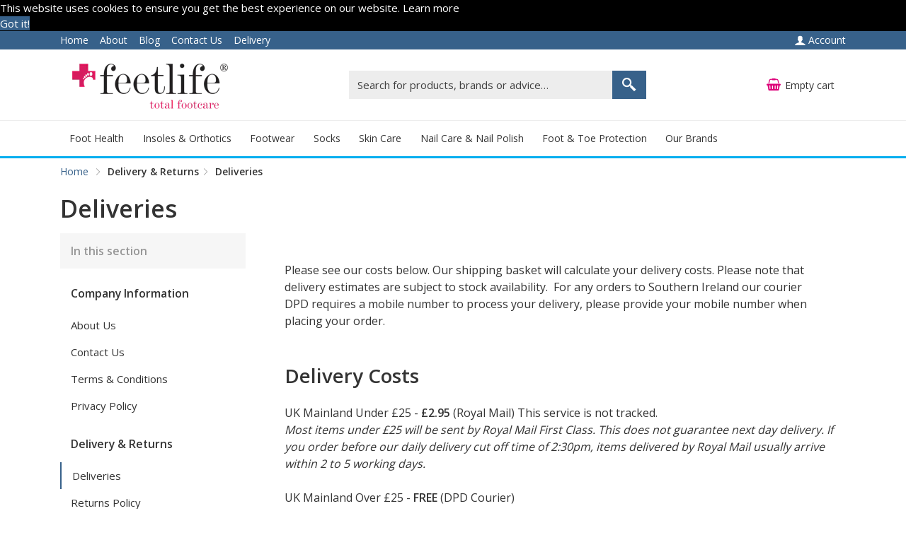

--- FILE ---
content_type: text/html; charset=utf-8
request_url: https://www.feetlife.co.uk/Deliveries
body_size: 9033
content:
<!DOCTYPE html><html lang="en"><head> <script src="https://code.jquery.com/jquery-3.7.1.min.js" integrity="sha256-/JqT3SQfawRcv/BIHPThkBvs0OEvtFFmqPF/lYI/Cxo=" crossorigin="anonymous"></script> <script>
window.jQuery || document.write('<script src="/Static/NonBower/jquery/jquery-3.7.1.min.js"><\/script>');
</script> <link as="image" crossorigin="anonymous" fetchpriority="high" imagesrc="https://images.feetlife.co.uk/branding/desktop%20logo-01.png?w=255" imagesrcset="https://images.feetlife.co.uk/branding/desktop%20logo-01.png?w=255 1x,https://images.feetlife.co.uk/branding/desktop%20logo-01.png?w=510 2x" rel="preload"></link><script src="/Static/Scripts/head.bundle.js?v=06D6vulJe6Of8q7KVVTtjUeX44Pr8QLbNfFtZkyvYIM1"></script>
<script data-cookieconsent="marketing">
window.dataLayer = window.dataLayer || [];
// Creating Our XMLHttpRequest object
var xhr = new XMLHttpRequest();
// Making our connection
xhr.open("POST", "/DataLayer/Render_Ajax", true);
xhr.setRequestHeader('Content-type', 'application/x-www-form-urlencoded');
// function execute after request is successful
xhr.onreadystatechange = function () {
if (this.readyState == 4 && this.status == 200) {
var jsonResult = JSON.parse(this.responseText);
var jsonAdditional = null|| {};
var merged = {};
Object.assign(merged, jsonResult, jsonAdditional);
merged.pageType = 'content';
merged.event = 'pageLoad';
window.dataLayer.push(merged);
}
}
// Sending our request
xhr.send('url=/Deliveries');
</script> <title>Feetlife Deliveries</title><meta charset="UTF-8"><meta http-equiv="Content-Type" content="text/html; charset=utf-8"><meta http-equiv="X-UA-Compatible" content="IE=edge"><meta name="viewport" content="width=device-width, initial-scale=1, minimal-ui"> <meta name="description" content="Feetlife Delivery Information"> <meta name="referrer" content="never"> <link rel="canonical" href="https://www.feetlife.co.uk/deliveries" /> <link rel="apple-touch-icon" sizes="180x180" href="/apple-touch-icon.png?v=alglN3265q"><link rel="icon" type="image/png" sizes="32x32" href="/favicon-32x32.png?v=alglN3265q"><link rel="icon" type="image/png" sizes="16x16" href="/favicon-16x16.png?v=alglN3265q"><link rel="manifest" href="/site.webmanifest?v=alglN3265q"><link rel="mask-icon" href="/safari-pinned-tab.svg?v=alglN3265q" color="#5bbad5"><link rel="shortcut icon" href="/favicon.ico?v=alglN3265q"><meta name="apple-mobile-web-app-title" content="Feetlife"><meta name="application-name" content="Feetlife"><meta name="msapplication-TileColor" content="#ffffff"><meta name="theme-color" content="#ffffff"><link rel="preload" href="/Static/NonBower/voracio-store-icons/fonts/voracio-store-icons.woff?488ucb" as="font" type="font/woff" crossorigin="anonymous"> <link rel="preload" href="/Static/voracio-theme-icons.woff?9pgqpe" as="font" type="font/woff" crossorigin="anonymous"><link href="/Themes/Current/Styles/theme.bundle.css?v=yYnWTFqZ2UVI60RXocH57DSKNGB4RfVMDr62_bbluSI1" rel="stylesheet"/>
<link href="/Static/NonBower/lightbox/css/lightbox.css" rel="stylesheet" /> <meta data-meta-internal="breadcrumbId" data-meta-value="nav97" /> <meta data-meta-internal="currencyNumberFormatInfo" data-meta-value="{&quot;currencyGroupSizes&quot;:[3],&quot;currencyGroupSeparator&quot;:&quot;,&quot;,&quot;currencyDecimalSeparator&quot;:&quot;.&quot;,&quot;currencySymbol&quot;:&quot;&#163;&quot;,&quot;currencyDecimalDigits&quot;:2,&quot;currencyPositivePattern&quot;:0,&quot;currencyNegativePattern&quot;:1}" /> <meta data-meta-internal="appBaseUrlAbsolute" data-meta-value="https://www.feetlife.co.uk/" /><meta data-meta-internal="appBaseUrlRelative" data-meta-value="/" /><meta data-meta-internal="timestamp" data-meta-value="2026-01-19T21:34:38+00:00" /> <meta property="og:type" content="website"> <meta property="og:url" content="https://www.feetlife.co.uk/deliveries"> <meta property="og:title" content="Feetlife Deliveries"> <meta property="og:description" content="Feetlife Delivery Information"> <meta name="twitter:card" content="summary"> <meta name="twitter:title" content="Feetlife Deliveries"> <meta name="twitter:description" content="Feetlife Delivery Information"> <meta name="twitter:site" content="@feetlife"> <meta name="twitter:creator" content="@feetlife">    <script data-cookieconsent="ignore">
(function(w,d,s,l,i){w[l]=w[l]||[];w[l].push({'gtm.start':
new Date().getTime(),event:'gtm.js'});var f=d.getElementsByTagName(s)[0],
j=d.createElement(s),dl=l!='dataLayer'?'&l='+l:'';j.async=true;j.src='https://www.googletagmanager.com/gtm.js?id='+i+dl;f.parentNode.insertBefore(j,f);
})(window, document, 'script', 'dataLayer',"GTM-526V8V7");
</script>    <script async data-cookieconsent="marketing" src="https://www.googletagmanager.com/gtag/js?id=G-LJWNK9C0J7"></script>  <script data-cookieconsent="marketing">
window.dataLayer = window.dataLayer || [];
function gtag(){dataLayer.push(arguments);}
gtag('js', new Date());
  gtag('config', 'G-LJWNK9C0J7');
  gtag('config', "AW-1008212983", {'allow_enhanced_conversions':true});
</script> </head><body> <noscript><iframe src="https://www.googletagmanager.com/ns.html?id=GTM-526V8V7" height="0" width="0" style="display:none;visibility:hidden"></iframe></noscript>  <div class="page-layout page-layout-default" data-template-marker=""><header class="page-header">  <div class="header header-default "> <div class="header-above "><div class="header-container">  <div class="header-above-block header-above-nav"><div class="header-above-block-container">  <nav><div class="nav-tree-row"><div class="nav-tree-column"><ul><li data-nav-id="nav142"><a data-breadcrumb-parent="home" data-breadcrumb-target="home" data-control="breadcrumbLink" href="https://www.feetlife.co.uk/"><span class="nav-text-line">Home</span>
</a></li><li data-nav-id="nav143"><a data-breadcrumb-parent="home" data-breadcrumb-target="home" data-control="breadcrumbLink" href="https://www.feetlife.co.uk/about-us"><span class="nav-text-line">About</span>
</a></li><li data-nav-id="nav144"><a href="http://www.feetlife.co.uk/blog/"><span class="nav-text-line">Blog</span>
</a></li><li data-nav-id="nav145"><a data-breadcrumb-parent="home" data-breadcrumb-target="home" data-control="breadcrumbLink" href="https://www.feetlife.co.uk/Contact"><span class="nav-text-line">Contact Us</span>
</a></li><li data-nav-id="nav240"><a data-breadcrumb-parent="home" data-breadcrumb-target="home" data-control="breadcrumbLink" href="https://www.feetlife.co.uk/Deliveries"><span class="nav-text-line">Delivery</span>
</a></li></ul></div></div></nav></div></div><div class="header-above-spacer"></div><div class="header-above-links">  <a class="header-above-link" title="Account"
   href="/Account"> <span class="icon icon-c-account"></span> <span class="header-above-link-label">  Account </span> </a></div></div></div><div class="header-top"><div class="header-container">  <a href="javascript:;" class="header-block header-nav-popout-button" title="Menu" id="header-nav-toggle"><div class="header-block-container"><div class="header-nav-popout-bar"></div><div class="header-nav-popout-bar"></div><div class="header-nav-popout-bar"></div><div class="header-nav-popout-bar"></div></div></a>  <a class="header-block header-logo"
   title="Feetlife"
   href="/"><div class="header-block-container">  <div class="simg-container-fixed-width simg-container"><div class="hidden-md-down simg-placeholder" style="padding-bottom:39.215%;width:255px"></div><div class="hidden-lg-up simg-placeholder" style="padding-bottom:27.777%;width:180px"></div><picture class="simg-picture"><img alt="Feetlife" class="simg-img" crossorigin="anonymous" fetchpriority="high" loading="eager" width="255" height="100" style="aspect-ratio: 255 / 100;" src="https://images.feetlife.co.uk/branding/desktop%20logo-01.png?w=255" srcset="https://images.feetlife.co.uk/branding/desktop%20logo-01.png?w=255 1x,https://images.feetlife.co.uk/branding/desktop%20logo-01.png?w=510 2x"></img></picture></div> <span class="sr-only">Feetlife</span></div></a><div class="header-block header-search" id="header-search"><div class="header-block-container"> <form method="get" action="/Search" class="header-search-form-container">  <div class="header-search-input-wrapper"> <input id="search" type="search" name="q" class="form-control" placeholder="Search for products, brands or advice…" value="" /> <button type="submit" title="Search"> <span class="icon icon-c-search"></span> <span class="sr-only">Search</span> </button></div><button type="button" class="header-search-toggle" data-control="headerSearchToggle"> <span class="icon icon-cross"></span> <span class="sr-only">Hide search</span> </button> </form></div><script type="application/ld+json">{"@context":"https://schema.org","@type":"WebSite","@id":"https://www.feetlife.co.uk/","name":"Feetlife","potentialAction":{"@type":"SearchAction","target":"https://www.feetlife.co.uk/Search?q={search_term_string}","query-input":"required name=search_term_string"},"url":"https://www.feetlife.co.uk/"}</script>  <script type="application/ld+json">{"@context":"https://schema.org","@type":"Organization","name":"Feetlife","url":"https://www.feetlife.co.uk/","aggregateRating":{"@type":"AggregateRating","bestRating":5,"ratingValue":4.670289,"worstRating":1,"reviewCount":1656}}</script> </div><div class="header-top-spacer hidden-lg-up"></div> <a class="header-block header-block-link header-search-link" title="Search" data-control="headerSearchToggle" href="javascript:;"><div class="header-block-container"><div class="header-block-link-contents"> <span class="header-block-link-icon icon icon-c-search"></span> <span class="header-block-link-label"> Search </span></div></div></a> <a class="header-block header-block-link header-cart-link header-cart-link-empty"
   title="Your cart"
   href="/Cart" data-state-display-prices-inc-vat="true" data-state-style="3" data-control="headerCartLink"
   id="header-cart-link">  <script data-control-role="embeddedState" type="application/json">{"cartType":0,"summary":{"cartType":0,"itemsQuantity":0}}</script><div class="header-block-container"><div class="header-block-link-contents">  <span class="header-cart-link-badge-container"> <span class="header-block-link-icon icon icon-c-cart"></span> <span class="header-cart-link-badge hidden" data-control-role="valueItemsTotalQuantity">  0 </span> </span>  <span class="header-block-link-label"> <span class="" data-control-role="labelEmpty"> Empty cart </span> <span class="hidden" data-control-role="labelContents"> Total  <span class="price-formatted" data-control="priceFormatted" data-control-role="valueItemsSubtotal" data-state-format="{&quot;currencyDecimalDigits&quot;:2}" data-state-value="0.0"><span class="price-formatted-free">Free</span></span> </span> </span>  <span class="basket-subtotal" data-control-role="valueItemsSubtotalDecimal">   </span> </div></div></a></div></div><div class="header-top-placeholder"></div><div class="header-middle"><div class="header-container">  <div class="header-block header-nav header-nav-navbar" data-toggle="#header-nav-toggle"   data-control="headerNav"><div class="header-block-container header-nav-root">  <nav class="header-nav-navbar-left"><div class="nav-tree-row"><div class="nav-tree-column"><ul><li class="is-header-collapsed-expandable is-header-navbar-expandable" data-nav-id="nav6"><a data-breadcrumb-parent="home" data-breadcrumb-target="nav6" data-control="breadcrumbLink" href="/foot-health"><span class="nav-text-line">Foot Health</span>
</a><nav class="nav-tree-nested"><div class="nav-tree-row"><div class="nav-tree-column"><ul><li class="is-header-collapsed-expandable is-header-navbar-listed" data-nav-id="nav76"><a data-breadcrumb-parent="nav6" data-breadcrumb-target="nav76" data-control="breadcrumbLink" href="/achilles-tendonitis-treatment"><span class="nav-text-line">Achilles Tendonitis</span>
</a></li><li class="is-header-collapsed-expandable is-header-navbar-listed" data-nav-id="nav8"><a data-breadcrumb-parent="nav6" data-breadcrumb-target="nav8" data-control="breadcrumbLink" href="/arch-pain-treatment"><span class="nav-text-line">Arch Pain</span>
</a></li><li class="is-header-collapsed-expandable is-header-navbar-listed" data-nav-id="nav9"><a data-breadcrumb-parent="nav6" data-breadcrumb-target="nav9" data-control="breadcrumbLink" href="/athletes-foot-treatment"><span class="nav-text-line">Athlete&#39;s Foot</span>
</a></li><li class="is-header-collapsed-expandable is-header-navbar-listed" data-nav-id="nav10"><a data-breadcrumb-parent="nav6" data-breadcrumb-target="nav10" data-control="breadcrumbLink" href="/treatments-for-ball-of-foot-pain"><span class="nav-text-line">Ball of Foot Pain</span>
</a></li><li class="is-header-collapsed-expandable is-header-navbar-listed" data-nav-id="nav11"><a data-breadcrumb-parent="nav6" data-breadcrumb-target="nav11" data-control="breadcrumbLink" href="/blisters-prevent-and-treat"><span class="nav-text-line">Blisters</span>
</a></li><li class="is-header-collapsed-expandable is-header-navbar-listed" data-nav-id="nav12"><a data-breadcrumb-parent="nav6" data-breadcrumb-target="nav12" data-control="breadcrumbLink" href="/pain-relief-from-bunions"><span class="nav-text-line">Bunions</span>
</a></li><li class="is-header-collapsed-expandable is-header-navbar-listed" data-nav-id="nav13"><a data-breadcrumb-parent="nav6" data-breadcrumb-target="nav13" data-control="breadcrumbLink" href="/treatment-and-prevention-of-calluses"><span class="nav-text-line">Callus</span>
</a></li><li class="is-header-collapsed-expandable is-header-navbar-listed" data-nav-id="nav14"><a data-breadcrumb-parent="nav6" data-breadcrumb-target="nav14" data-control="breadcrumbLink" href="/Cold-Feet"><span class="nav-text-line">Cold Feet</span>
</a></li><li class="is-header-collapsed-expandable is-header-navbar-listed" data-nav-id="nav15"><a data-breadcrumb-parent="nav6" data-breadcrumb-target="nav15" data-control="breadcrumbLink" href="/Corns"><span class="nav-text-line">Corns</span>
</a></li></ul></div><div class="nav-tree-column"><ul><li class="is-header-collapsed-expandable is-header-navbar-listed" data-nav-id="nav182"><a data-breadcrumb-parent="nav6" data-breadcrumb-target="nav182" data-control="breadcrumbLink" href="/Diabetic-Products"><span class="nav-text-line">Diabetic Products</span>
</a></li><li class="is-header-collapsed-expandable is-header-navbar-listed" data-nav-id="nav266"><a data-breadcrumb-parent="nav6" data-breadcrumb-target="nav266" data-control="breadcrumbLink" href="/dicoloured-nails"><span class="nav-text-line">Discoloured Nails</span>
</a></li><li class="is-header-collapsed-expandable is-header-navbar-listed" data-nav-id="nav267"><a data-breadcrumb-parent="nav6" data-breadcrumb-target="nav267" data-control="breadcrumbLink" href="/dry-cuticles"><span class="nav-text-line">Dry Cuticles</span>
</a></li><li class="is-header-collapsed-expandable is-header-navbar-listed" data-nav-id="nav16"><a data-breadcrumb-parent="nav6" data-breadcrumb-target="nav16" data-control="breadcrumbLink" href="/dry-and-cracked-Foot-Skin"><span class="nav-text-line">Dry &amp; Cracked Skin</span>
</a></li><li class="is-header-collapsed-expandable is-header-navbar-listed" data-nav-id="nav255"><a data-breadcrumb-parent="nav6" data-breadcrumb-target="nav255" data-control="breadcrumbLink" href="/dry-or-brittle-nails"><span class="nav-text-line">Dry or Brittle Nails</span>
</a></li><li class="is-header-collapsed-expandable is-header-navbar-listed" data-nav-id="nav17"><a data-breadcrumb-parent="nav6" data-breadcrumb-target="nav17" data-control="breadcrumbLink" href="/flat-feet"><span class="nav-text-line">Flat Feet</span>
</a></li><li class="is-header-collapsed-expandable is-header-navbar-listed" data-nav-id="nav18"><a data-breadcrumb-parent="nav6" data-breadcrumb-target="nav18" data-control="breadcrumbLink" href="/Fungal-Nail-Treatment"><span class="nav-text-line">Fungal Nails</span>
</a></li><li class="is-header-collapsed-expandable is-header-navbar-listed" data-nav-id="nav19"><a data-breadcrumb-parent="nav6" data-breadcrumb-target="nav19" data-control="breadcrumbLink" href="/Hammer-Toes"><span class="nav-text-line">Hammer Toes</span>
</a></li></ul></div><div class="nav-tree-column"><ul><li class="is-header-collapsed-no-children is-header-navbar-no-children" data-nav-id="nav21"><a data-breadcrumb-parent="nav6" data-breadcrumb-target="nav21" data-control="breadcrumbLink" href="/Hard-Skin"><span class="nav-text-line">Hard Skin</span>
</a></li><li class="is-header-collapsed-expandable is-header-navbar-listed" data-nav-id="nav27"><a data-breadcrumb-parent="nav6" data-breadcrumb-target="nav27" data-control="breadcrumbLink" href="/Heel-Pain"><span class="nav-text-line">Heel Pain</span>
</a></li><li class="is-header-collapsed-expandable is-header-navbar-listed" data-nav-id="nav28"><a data-breadcrumb-parent="nav6" data-breadcrumb-target="nav28" data-control="breadcrumbLink" href="/Hot-Sweaty-Feet"><span class="nav-text-line">Hot &amp; Sweaty Feet</span>
</a></li><li class="is-header-collapsed-expandable is-header-navbar-listed" data-nav-id="nav29"><a data-breadcrumb-parent="nav6" data-breadcrumb-target="nav29" data-control="breadcrumbLink" href="/Ingrown-Toenail"><span class="nav-text-line">Ingrown Toenails</span>
</a></li><li class="is-header-collapsed-no-children is-header-navbar-no-children" data-nav-id="nav30"><a data-breadcrumb-parent="nav6" data-breadcrumb-target="nav30" data-control="breadcrumbLink" href="/Plantar-Fasciitis"><span class="nav-text-line">Plantar Fasciitis</span>
</a></li><li class="is-header-collapsed-expandable is-header-navbar-listed" data-nav-id="nav35"><a data-breadcrumb-parent="nav6" data-breadcrumb-target="nav35" data-control="breadcrumbLink" href="/Swollen-Feet"><span class="nav-text-line">Swollen Feet</span>
</a></li><li class="is-header-collapsed-expandable is-header-navbar-listed" data-nav-id="nav36"><a data-breadcrumb-parent="nav6" data-breadcrumb-target="nav36" data-control="breadcrumbLink" href="/Tired-Feet"><span class="nav-text-line">Tired &amp; Aching Feet</span>
</a></li><li class="is-header-collapsed-expandable is-header-navbar-listed" data-nav-id="nav37"><a data-breadcrumb-parent="nav6" data-breadcrumb-target="nav37" data-control="breadcrumbLink" href="/Verruca"><span class="nav-text-line">Warts &amp; Verruca</span>
</a></li></ul></div></div></nav></li><li class="is-header-collapsed-expandable is-header-navbar-expandable" data-nav-id="nav124"><a data-breadcrumb-parent="home" data-breadcrumb-target="nav124" data-control="breadcrumbLink" href="/Insoles-Orthotics"><span class="nav-text-line">Insoles &amp; Orthotics</span>
</a><nav class="nav-tree-nested"><div class="nav-tree-row"><div class="nav-tree-column"><ul><li class="is-header-collapsed-expandable is-header-navbar-listed" data-nav-id="nav271"><a data-breadcrumb-parent="nav124" data-breadcrumb-target="nav271" data-control="breadcrumbLink" href="/archies-insoles"><span class="nav-text-line">Archies Insoles</span>
</a></li><li class="is-header-collapsed-expandable is-header-navbar-listed" data-nav-id="nav47"><a data-breadcrumb-parent="nav124" data-breadcrumb-target="nav47" data-control="breadcrumbLink" href="/Orthotic-Gel-Insoles-for-heels-and-shoes"><span class="nav-text-line">Gel Insoles</span>
</a></li><li class="is-header-collapsed-expandable is-header-navbar-listed" data-nav-id="nav128"><a data-breadcrumb-parent="nav124" data-breadcrumb-target="nav128" data-control="breadcrumbLink" href="/Orthotic-Heel-Pain"><span class="nav-text-line">Heel Cushioning</span>
</a></li><li class="is-header-collapsed-expandable is-header-navbar-listed" data-nav-id="nav48"><a data-breadcrumb-parent="nav124" data-breadcrumb-target="nav48" data-control="breadcrumbLink" href="/Orthotic-Insoles"><span class="nav-text-line">Insoles</span>
</a></li><li class="is-header-collapsed-expandable is-header-navbar-listed" data-nav-id="nav51"><a data-breadcrumb-parent="nav124" data-breadcrumb-target="nav51" data-control="breadcrumbLink" href="/Orthosole-Insoles"><span class="nav-text-line">Orthosole Insoles</span>
</a></li><li class="is-header-collapsed-expandable is-header-navbar-listed" data-nav-id="nav46"><a data-breadcrumb-parent="nav124" data-breadcrumb-target="nav46" data-control="breadcrumbLink" href="/Pedistep-Orthotics"><span class="nav-text-line">Pedistep Orthotics</span>
</a></li><li class="is-header-collapsed-expandable is-header-navbar-listed" data-nav-id="nav243"><a data-breadcrumb-parent="nav124" data-breadcrumb-target="nav243" data-control="breadcrumbLink" href="/powerstep-orthotics"><span class="nav-text-line">Powerstep Orthotics</span>
</a></li><li class="is-header-collapsed-expandable is-header-navbar-listed" data-nav-id="nav208"><a data-breadcrumb-parent="nav124" data-breadcrumb-target="nav208" data-control="breadcrumbLink" href="/Foot-Supports"><span class="nav-text-line">Foot Supports</span>
</a></li></ul></div></div></nav></li><li class="is-header-collapsed-expandable is-header-navbar-expandable" data-nav-id="nav249"><a data-breadcrumb-parent="home" data-breadcrumb-target="nav249" data-control="breadcrumbLink" href="/feetlife-footwear"><span class="nav-text-line">Footwear</span>
</a></li><li class="is-header-collapsed-expandable is-header-navbar-expandable" data-nav-id="nav201"><a data-breadcrumb-parent="home" data-breadcrumb-target="nav201" data-control="breadcrumbLink" href="/Socks-and-Supports"><span class="nav-text-line">Socks</span>
</a><nav class="nav-tree-nested"><div class="nav-tree-row"><div class="nav-tree-column"><ul><li class="is-header-collapsed-expandable is-header-navbar-listed" data-nav-id="nav205"><a data-breadcrumb-parent="nav201" data-breadcrumb-target="nav205" data-control="breadcrumbLink" href="/Womens-Thought-Socks"><span class="nav-text-line">Women&#39;s Socks</span>
</a></li><li class="is-header-collapsed-expandable is-header-navbar-listed" data-nav-id="nav206"><a data-breadcrumb-parent="nav201" data-breadcrumb-target="nav206" data-control="breadcrumbLink" href="/Mens-Thought-Socks"><span class="nav-text-line">Men&#39;s Socks</span>
</a></li><li class="is-header-collapsed-expandable is-header-navbar-listed" data-nav-id="nav256"><a data-breadcrumb-parent="nav201" data-breadcrumb-target="nav256" data-control="breadcrumbLink" href="/kids-and-baby-thought-socks"><span class="nav-text-line">Kids &amp; Baby Socks</span>
</a></li><li class="is-header-collapsed-expandable is-header-navbar-listed" data-nav-id="nav218"><a data-breadcrumb-parent="nav201" data-breadcrumb-target="nav218" data-control="breadcrumbLink" href="/Gift-Ideas-Thought-Socks"><span class="nav-text-line">Gift Ideas from Thought</span>
</a></li></ul></div></div></nav></li><li class="is-header-collapsed-expandable is-header-navbar-expandable" data-nav-id="nav118"><a data-breadcrumb-parent="home" data-breadcrumb-target="nav118" data-control="breadcrumbLink" href="/Foot-care-products-for-hard-skin-and-athletes-foot"><span class="nav-text-line">Skin Care</span>
</a><nav class="nav-tree-nested"><div class="nav-tree-row"><div class="nav-tree-column"><ul><li class="is-header-collapsed-expandable is-header-navbar-listed" data-nav-id="nav70"><a data-breadcrumb-parent="nav118" data-breadcrumb-target="nav70" data-control="breadcrumbLink" href="/Ureka-Footcare-Cream"><span class="nav-text-line">Ureka Footcare Cream</span>
</a></li><li class="is-header-collapsed-expandable is-header-navbar-listed" data-nav-id="nav71"><a data-breadcrumb-parent="nav118" data-breadcrumb-target="nav71" data-control="breadcrumbLink" href="/Gehwol-Products"><span class="nav-text-line">Gehwol</span>
</a></li><li class="is-header-collapsed-expandable is-header-navbar-listed" data-nav-id="nav69"><a data-breadcrumb-parent="nav118" data-breadcrumb-target="nav69" data-control="breadcrumbLink" href="/Flexitol-skin-care"><span class="nav-text-line">Flexitol</span>
</a></li><li class="is-header-collapsed-expandable is-header-navbar-listed" data-nav-id="nav72"><a data-breadcrumb-parent="nav118" data-breadcrumb-target="nav72" data-control="breadcrumbLink" href="/CCS-Foot-Care-Cream-For-Hard-Skin"><span class="nav-text-line">CCS Footcare</span>
</a></li><li class="is-header-collapsed-expandable is-header-navbar-listed" data-nav-id="nav74"><a data-breadcrumb-parent="nav118" data-breadcrumb-target="nav74" data-control="breadcrumbLink" href="/PRENDE-skin-care"><span class="nav-text-line">PREND&#201;</span>
</a></li><li class="is-header-collapsed-expandable is-header-navbar-listed" data-nav-id="nav226"><a data-breadcrumb-parent="nav118" data-breadcrumb-target="nav226" data-control="breadcrumbLink" href="/Hand-Care-Dry-Skin"><span class="nav-text-line">Hand Care</span>
</a></li><li class="is-header-collapsed-expandable is-header-navbar-expandable" data-nav-id="nav262"><a data-breadcrumb-parent="nav118" data-breadcrumb-target="nav262" data-control="breadcrumbLink" href="/Foot-Files"><span class="nav-text-line">Foot Files</span>
</a></li></ul></div></div></nav></li><li class="is-header-collapsed-expandable is-header-navbar-expandable" data-nav-id="nav126"><a data-breadcrumb-parent="home" data-breadcrumb-target="nav126" data-control="breadcrumbLink" href="/Nail-Care-and-Nail-Polish"><span class="nav-text-line">Nail Care &amp; Nail Polish</span>
</a><nav class="nav-tree-nested"><div class="nav-tree-row"><div class="nav-tree-column"><ul><li class="is-header-collapsed-expandable is-header-navbar-listed" data-nav-id="nav67"><a data-breadcrumb-parent="nav126" data-breadcrumb-target="nav67" data-control="breadcrumbLink" href="/Dr-s-Remedy-Nail-Care"><span class="nav-text-line">Dr.&#39;s Remedy Nail Care</span>
</a><nav class="nav-tree-nested"><div class="nav-tree-row"><div class="nav-tree-column"><ul><li class="is-header-collapsed-expandable is-header-navbar-listed" data-nav-id="nav177"><a data-breadcrumb-parent="nav67" data-breadcrumb-target="nav177" data-control="breadcrumbLink" href="/Remedy-Colours"><span class="nav-text-line">Dr.&#39;s Remedy Nail Colours</span>
</a></li><li class="is-header-collapsed-expandable is-header-navbar-listed" data-nav-id="nav176"><a data-breadcrumb-parent="nav67" data-breadcrumb-target="nav176" data-control="breadcrumbLink" href="/Trio-Pack"><span class="nav-text-line">Dr.&#39;s Remedy Trio Packs &amp; Sets</span>
</a></li><li class="is-header-collapsed-expandable is-header-navbar-listed" data-nav-id="nav273"><a data-breadcrumb-parent="nav67" data-breadcrumb-target="nav273" data-control="breadcrumbLink" href="/treatments-and-accessories"><span class="nav-text-line">Dr.&#39;s Remedy Treatments</span>
</a></li><li class="is-header-collapsed-expandable is-header-navbar-listed" data-nav-id="nav213"><a data-breadcrumb-parent="nav67" data-breadcrumb-target="nav213" data-control="breadcrumbLink" href="/new-in-drs-remedy"><span class="nav-text-line">New in Dr.&#39;s Remedy</span>
</a></li></ul></div></div></nav></li></ul></div><div class="nav-tree-column"><ul><li class="is-header-collapsed-expandable is-header-navbar-listed" data-nav-id="nav64"><a data-breadcrumb-parent="nav126" data-breadcrumb-target="nav64" data-control="breadcrumbLink" href="/Nail-Care-"><span class="nav-text-line">Nail Care</span>
</a><nav class="nav-tree-nested"><div class="nav-tree-row"><div class="nav-tree-column"><ul><li class="is-header-collapsed-expandable is-header-navbar-listed" data-nav-id="nav115"><a data-breadcrumb-parent="nav64" data-breadcrumb-target="nav115" data-control="breadcrumbLink" href="/Nail-Care-Tools"><span class="nav-text-line">Nail Clippers and Nail Files</span>
</a></li><li class="is-header-collapsed-expandable is-header-navbar-listed" data-nav-id="nav114"><a data-breadcrumb-parent="nav64" data-breadcrumb-target="nav114" data-control="breadcrumbLink" href="/Nail-Health"><span class="nav-text-line">Nail Solutions &amp; Oils</span>
</a></li><li class="is-header-collapsed-expandable is-header-navbar-listed" data-nav-id="nav274"><a data-breadcrumb-parent="nav64" data-breadcrumb-target="nav274" data-control="breadcrumbLink" href="/treatments-for-fungal-nails"><span class="nav-text-line">Treatments for Fungal Nails</span>
</a></li></ul></div></div></nav></li></ul></div></div></nav></li><li class="is-header-collapsed-expandable is-header-navbar-expandable" data-nav-id="nav53"><a data-breadcrumb-parent="home" data-breadcrumb-target="nav53" data-control="breadcrumbLink" href="/Foot-and-Toe-Protection"><span class="nav-text-line">Foot &amp; Toe Protection</span>
</a></li><li class="is-header-collapsed-expandable is-header-navbar-expandable" data-nav-id="nav87"><span class="nav-tree-label"><span class="nav-text-line">Our Brands</span>
</span><nav class="nav-tree-nested"><div class="nav-tree-row"><div class="nav-tree-column"><ul><li class="is-header-collapsed-expandable is-header-navbar-expandable" data-nav-id="nav250"><a data-breadcrumb-parent="nav87" data-breadcrumb-target="nav250" data-control="breadcrumbLink" href="/archies-footwear-our-brands"><span class="nav-text-line">Archies Footwear</span>
</a></li><li class="is-header-collapsed-expandable is-header-navbar-listed" data-nav-id="nav160"><a data-breadcrumb-parent="nav87" data-breadcrumb-target="nav160" data-control="breadcrumbLink" href="/Bodyessentials"><span class="nav-text-line">Body Essentials</span>
</a></li><li class="is-header-collapsed-expandable is-header-navbar-expandable" data-nav-id="nav269"><a data-breadcrumb-parent="nav87" data-breadcrumb-target="nav269" data-control="breadcrumbLink" href="/callen-olive"><span class="nav-text-line">Callen Olive</span>
</a></li><li class="is-header-collapsed-expandable is-header-navbar-listed" data-nav-id="nav153"><a data-breadcrumb-parent="nav87" data-breadcrumb-target="nav153" data-control="breadcrumbLink" href="/CCS-Foot-Care"><span class="nav-text-line">CCS Foot Care</span>
</a></li><li class="is-header-collapsed-expandable is-header-navbar-listed" data-nav-id="nav265"><a data-breadcrumb-parent="nav87" data-breadcrumb-target="nav265" data-control="breadcrumbLink" href="/clearzal"><span class="nav-text-line">Clearzal</span>
</a></li><li class="is-header-collapsed-expandable is-header-navbar-listed" data-nav-id="nav224"><a data-breadcrumb-parent="nav87" data-breadcrumb-target="nav224" data-control="breadcrumbLink" href="/Clinisept-"><span class="nav-text-line">Clinisept+</span>
</a></li><li class="is-header-collapsed-expandable is-header-navbar-listed" data-nav-id="nav157"><a data-breadcrumb-parent="nav87" data-breadcrumb-target="nav157" data-control="breadcrumbLink" href="/Compeed"><span class="nav-text-line">Compeed</span>
</a></li><li class="is-header-collapsed-expandable is-header-navbar-listed" data-nav-id="nav146"><a data-breadcrumb-parent="nav87" data-breadcrumb-target="nav146" data-control="breadcrumbLink" href="/Dr-Remedy-nail-polish"><span class="nav-text-line">Dr.&#39;s Remedy</span>
</a></li><li class="is-header-collapsed-expandable is-header-navbar-expandable" data-nav-id="nav259"><a data-breadcrumb-parent="nav87" data-breadcrumb-target="nav259" data-control="breadcrumbLink" href="/Emtrix-Nail-Treatment"><span class="nav-text-line">Emtrix</span>
</a></li></ul></div><div class="nav-tree-column"><ul><li class="is-header-collapsed-expandable is-header-navbar-listed" data-nav-id="nav41"><a data-breadcrumb-parent="nav87" data-breadcrumb-target="nav41" data-control="breadcrumbLink" href="/Epitact-Foot-Care-Products"><span class="nav-text-line">Epitact</span>
</a></li><li class="is-header-collapsed-expandable is-header-navbar-listed" data-nav-id="nav156"><a data-breadcrumb-parent="nav87" data-breadcrumb-target="nav156" data-control="breadcrumbLink" href="/Excilor-For-Fungal-Nail-Infections"><span class="nav-text-line">Excilor</span>
</a></li><li class="is-header-collapsed-expandable is-header-navbar-listed" data-nav-id="nav149"><a data-breadcrumb-parent="nav87" data-breadcrumb-target="nav149" data-control="breadcrumbLink" href="/Flexitol"><span class="nav-text-line">Flexitol</span>
</a></li><li class="is-header-collapsed-expandable is-header-navbar-listed" data-nav-id="nav247"><a data-breadcrumb-parent="nav87" data-breadcrumb-target="nav247" data-control="breadcrumbLink" href="/footmender-all-in-one-range"><span class="nav-text-line">Footmender</span>
</a></li><li class="is-header-collapsed-expandable is-header-navbar-listed" data-nav-id="nav148"><a data-breadcrumb-parent="nav87" data-breadcrumb-target="nav148" data-control="breadcrumbLink" href="/Gehwol"><span class="nav-text-line">Gehwol</span>
</a></li><li class="is-header-collapsed-expandable is-header-navbar-listed" data-nav-id="nav158"><a data-breadcrumb-parent="nav87" data-breadcrumb-target="nav158" data-control="breadcrumbLink" href="/LCN-nail-care"><span class="nav-text-line">LCN Nail Care</span>
</a></li><li class="is-header-collapsed-expandable is-header-navbar-listed" data-nav-id="nav154"><a data-breadcrumb-parent="nav87" data-breadcrumb-target="nav154" data-control="breadcrumbLink" href="/Mykored"><span class="nav-text-line">Mykored</span>
</a></li><li class="is-header-collapsed-expandable is-header-navbar-listed" data-nav-id="nav150"><a data-breadcrumb-parent="nav87" data-breadcrumb-target="nav150" data-control="breadcrumbLink" href="/Podopro-footcare-products"><span class="nav-text-line">Podopro</span>
</a></li></ul></div><div class="nav-tree-column"><ul><li class="is-header-collapsed-expandable is-header-navbar-listed" data-nav-id="nav186"><a data-breadcrumb-parent="nav87" data-breadcrumb-target="nav186" data-control="breadcrumbLink" href="/Prende-Podicure"><span class="nav-text-line">Prende</span>
</a></li><li class="is-header-collapsed-expandable is-header-navbar-listed" data-nav-id="nav291"><a data-breadcrumb-parent="nav87" data-breadcrumb-target="nav291" data-control="breadcrumbLink" href="/Red-Fraktion"><span class="nav-text-line">Red Fraktion</span>
</a></li><li class="is-header-collapsed-expandable is-header-navbar-listed" data-nav-id="nav293"><a data-breadcrumb-parent="nav87" data-breadcrumb-target="nav293" data-control="breadcrumbLink" href="/Restorate"><span class="nav-text-line">Restorate</span>
</a></li><li class="is-header-collapsed-expandable is-header-navbar-expandable" data-nav-id="nav261"><a data-breadcrumb-parent="nav87" data-breadcrumb-target="nav261" data-control="breadcrumbLink" href="/Rocktape"><span class="nav-text-line">Rocktape</span>
</a></li><li class="is-header-collapsed-expandable is-header-navbar-expandable" data-nav-id="nav204"><a data-breadcrumb-parent="nav87" data-breadcrumb-target="nav204" data-control="breadcrumbLink" href="/Thought-Socks"><span class="nav-text-line">Thought Socks</span>
</a></li><li class="is-header-collapsed-expandable is-header-navbar-listed" data-nav-id="nav275"><a data-breadcrumb-parent="nav87" data-breadcrumb-target="nav275" data-control="breadcrumbLink" href="/trainer-armour"><span class="nav-text-line">Trainer Armour</span>
</a></li><li class="is-header-collapsed-expandable is-header-navbar-listed" data-nav-id="nav147"><a data-breadcrumb-parent="nav87" data-breadcrumb-target="nav147" data-control="breadcrumbLink" href="/our-brands-Ureka-Footcare-Cream"><span class="nav-text-line">Ureka</span>
</a></li><li class="is-header-collapsed-expandable is-header-navbar-listed" data-nav-id="nav292"><a data-breadcrumb-parent="nav87" data-breadcrumb-target="nav292" data-control="breadcrumbLink" href="/Zerosole"><span class="nav-text-line">Zerosole</span>
</a></li></ul></div></div></nav></li></ul></div><div class="nav-tree-column"><ul></ul></div><div class="nav-tree-column"><ul></ul></div></div></nav></div></div></div></div><div class="header-bottom"><div class="header-container">  </div></div></div>   </header><main class="page-main">  <form data-control="antiForgeryTokenPlus">  <input name="__RequestVerificationToken" type="hidden" value="4fh542LUxDsfI9Aej_QxvK8lYa4gFnacOmttlxqMd2AN1HM8Yo1B2Qt1nIaRmYVGcU8OV7CrfSf9D8Z1f6M-Rr5Crh-LpQambtXKy4epe4I1" /></form> <div class="main-layout main-layout-content-sidebar" data-control="contentPage"> <div class="main-top">  <div class="top-block top-breadcrumb-nav"><div class="top-block-container"><nav><ol class="top-breadcrumb-nav-trail"> <li class="top-breadcrumb-nav-item">  <a href="https://www.feetlife.co.uk/" class="top-breadcrumb-nav-item-link"><span class="top-breadcrumb-nav-item-name">Home</span></a> </li><li class="top-breadcrumb-nav-item active"> <span class="top-breadcrumb-nav-item-name">Delivery &amp; Returns</span></li><li class="top-breadcrumb-nav-item active"> <span class="top-breadcrumb-nav-item-name">Deliveries</span></li> </ol></nav></div></div><div class="top-block top-heading"><div class="top-block-container">  <h1 class="main-page-heading"> Deliveries </h1></div></div> </div><div class="main-content"><div class="container"><div class="row"><div class="col main-layout-content-sidebar-col-side">   <div class="side-nav" data-control="sideNav"><div class="side-nav-top-title" data-control-role="toggle"><div class="side-nav-top-title-label"> In this section</div><div class="side-nav-top-title-toggle-icon"><div class="side-nav-top-title-toggle-bar"></div><div class="side-nav-top-title-toggle-bar"></div><div class="side-nav-top-title-toggle-bar"></div></div></div><div class="side-nav-body-wrapper" data-control-role="navBodyWrapper"><div class="side-nav-body">  <nav><div class="nav-tree-row"><div class="nav-tree-column"><ul><li data-nav-id="nav92"><span class="nav-tree-label"><span class="nav-text-line">Company Information</span>
</span><nav class="nav-tree-nested"><div class="nav-tree-row"><div class="nav-tree-column"><ul><li data-nav-id="nav93"><a data-breadcrumb-parent="nav92" data-breadcrumb-target="nav93" data-control="breadcrumbLink" href="/about-us"><span class="nav-text-line">About Us</span>
</a></li><li data-nav-id="nav103"><a data-breadcrumb-parent="nav92" data-breadcrumb-target="home" data-control="breadcrumbLink" href="https://www.feetlife.co.uk/Contact"><span class="nav-text-line">Contact Us</span>
</a></li><li data-nav-id="nav94"><a data-breadcrumb-parent="nav92" data-breadcrumb-target="nav94" data-control="breadcrumbLink" href="/terms"><span class="nav-text-line">Terms &amp; Conditions</span>
</a></li><li data-nav-id="nav237"><a data-breadcrumb-parent="nav92" data-breadcrumb-target="nav237" data-control="breadcrumbLink" href="/Privacy-Policy"><span class="nav-text-line">Privacy Policy</span>
</a></li></ul></div></div></nav></li></ul></div><div class="nav-tree-column"><ul><li data-nav-id="nav96"><span class="nav-tree-label"><span class="nav-text-line">Delivery &amp; Returns</span>
</span><nav class="nav-tree-nested"><div class="nav-tree-row"><div class="nav-tree-column"><ul><li data-nav-id="nav97"><a class="is-current-page" data-breadcrumb-parent="nav96" data-breadcrumb-target="nav97" data-control="breadcrumbLink" href="/Deliveries"><span class="nav-text-line">Deliveries</span>
</a></li><li data-nav-id="nav98"><a data-breadcrumb-parent="nav96" data-breadcrumb-target="nav98" data-control="breadcrumbLink" href="/Returns-Policy"><span class="nav-text-line">Returns Policy</span>
</a></li></ul></div></div></nav></li></ul></div><div class="nav-tree-column"><ul><li data-nav-id="nav100"><span class="nav-tree-label"><span class="nav-text-line">Customer Service</span>
</span><nav class="nav-tree-nested"><div class="nav-tree-row"><div class="nav-tree-column"><ul><li data-nav-id="nav216"><a data-breadcrumb-parent="nav100" data-breadcrumb-target="home" data-control="breadcrumbLink" href="https://www.feetlife.co.uk/Contact"><span class="nav-text-line">Contact Us</span>
</a></li><li data-nav-id="nav101"><a data-breadcrumb-parent="nav100" data-breadcrumb-target="home" data-control="breadcrumbLink" href="https://www.feetlife.co.uk/Account/ForgottenPassword"><span class="nav-text-line">Forgotten Password</span>
</a></li><li data-nav-id="nav102"><a data-breadcrumb-parent="nav100" data-breadcrumb-target="home" data-control="breadcrumbLink" href="https://www.feetlife.co.uk/Account"><span class="nav-text-line">Your Account</span>
</a></li><li data-nav-id="nav173"><a data-breadcrumb-parent="nav100" data-breadcrumb-target="home" data-control="breadcrumbLink" href="https://www.feetlife.co.uk/reviews"><span class="nav-text-line">Customer Reviews</span>
</a></li></ul></div></div></nav></li></ul></div></div></nav></div></div></div> </div><div class="col main-layout-content-sidebar-col-body">  <div class="content-block content-primary"><div class="content-block-container"> <p><strong></strong></p> <p>Please see our costs below. Our shipping basket will calculate your delivery costs. Please note that delivery estimates are subject to stock availability.&nbsp; For&nbsp;any&nbsp;orders to Southern Ireland our&nbsp;courier DPD&nbsp;requires a mobile number to process your delivery, please provide your mobile number when placing your&nbsp;order.&nbsp;&nbsp;<br></p> <h2>Delivery Costs</h2> <p>UK&nbsp;Mainland Under £25 - <strong>£2.95</strong>&nbsp;(Royal Mail) This service is not tracked.&nbsp;<br><em>Most items under £25 will be sent by Royal Mail First&nbsp;Class. This does not guarantee next day delivery.&nbsp;If you order before our daily delivery cut off time of 2:30pm, items delivered by Royal Mail usually arrive within 2&nbsp;to 5 working&nbsp;days.</em></p> <p>UK&nbsp;Mainland Over £25 - <strong>FREE</strong> (DPD Courier)<br><em>Order over £25 and delivery to mainland UK&nbsp;is Free.&nbsp;</em></p> <p>UK Highlands, Northern &amp; Southern Ireland&nbsp;&amp; Outer Areas&nbsp;- <strong>£5.95 under £100, Free over £100</strong>&nbsp;(DPD Courier)<em><br></em></p> <p><em>DPD Courier Deliveries are sent&nbsp;on a next day service for UK mainland and 48 hour service for northern Ireland, southern Ireland, Scottish Irelands and highlands. This means 'next day' from the day we dispatch&nbsp;the order. Depending on the time of your order, you will usually receive your goods in 2&nbsp;- 3&nbsp;working days.</em></p> <p><em>Orders being sent to the Republic of Ireland may be subject to additional VAT and customs charges upon export by the courier.</em></p> <p>Jersey - <strong>£5.95 under £100, Free over £100</strong>&nbsp;(DPD Courier)<br><em>We have a maximum order value of £200 per order for Jersey.</em></p> <p>Please note certain products will be charged £5.95 delivery via DPD if under £25.00&nbsp;due to the product being flammable, these products include: Mykored Tincture, Mykored Spray, Emollin Spray, Flexitol Moisturising Foot Foam, Dr.'s Remedy Remover, Feetlife Acetone Free Nail Polish Remover, Gehwol Foot and Deodorant Spray.</p></div></div></div></div></div></div><div class="main-bottom">  </div></div> </main><footer class="page-footer">  <div class="footer"> <div class="footer-middle"><div class="footer-middle-container"> <div class="footer-block footer-newsletter-sign-up" data-control="footerNewsletterSignUp"><div class="footer-block-container"><h3 class="footer-newsletter-sign-up-heading">  Sign up for news and exclusive offers</h3><form class="footer-newsletter-sign-up-form" name="NewsletterSignUpForm" data-control-role="form" action="/Account/NewsletterSignUp_Submit" method="post">  <input name="__RequestVerificationToken" type="hidden" value="Rcmy96yZ7FIpTB70TBCaz2AGDJBeP3dw1Yczd9QcsTMCYxi0l3P7he3QeEY3-vuau11Oj8wAEBzvG5QJb1VVLKMojcNgaERaE8OvXGcoE281" /> <input data-val="true" data-val-number="The field MailingListId must be a number." id="MailingListId" name="MailingListId" type="hidden" value="" /> <input data-val="true" data-val-required="The Source field is required." id="Source" name="Source" type="hidden" value="Footer" /><div class="footer-newsletter-sign-up-form-container">  <input autocomplete="email" class="form-control" data-control-role="input" data-val="true" data-val-mailgunemail="" data-val-mailgunemail-key="" data-val-maxlength="The field Email address must be a string or array type with a maximum length of &#39;1000&#39;." data-val-maxlength-max="1000" data-val-regex="Please enter a valid email address." data-val-regex-pattern="^[A-Za-z0-9!#$%&amp;&#39;*+/=?^_`{|}~-]+(?:\.[A-Za-z0-9!#$%&amp;&#39;*+/=?^_`{|}~-]+)*@(?:[A-Za-z0-9](?:[A-Za-z0-9-]*[A-Za-z0-9])?\.)+(?:[A-Za-z0-9][A-Za-z0-9-]*)?[A-Za-z]$" data-val-required="The Email address field is required." id="FooterNewsletterSignUpEmailAddress" name="EmailAddress" placeholder="Enter your email address" type="email" value="" /> <button type="submit" class="btn btn-footer-newsletter-sign-up"> <span class="footer-newsletter-sign-up-btn-label"> Sign up </span> </button></div> <div data-control="recaptcha" data-control-role="recaptcha" data-state-site-key="6LdwiygUAAAAAKi9dVmJhmcIOqd66EfdZmLHk0-K"></div> <span class="field-validation-valid" data-valmsg-for="EmailAddress" data-valmsg-replace="true"></span></form></div></div></div></div><div class="footer-bottom"><div class="footer-bottom-container"> <div class="footer-default-nav-container"> <div class="footer-block footer-nav"><div class="footer-block-container">  <nav><div class="nav-tree-row"><div class="nav-tree-column"><ul><li data-nav-id="nav92"><span class="nav-tree-label"><span class="nav-text-line">Company Information</span>
</span><nav class="nav-tree-nested"><div class="nav-tree-row"><div class="nav-tree-column"><ul><li data-nav-id="nav93"><a data-breadcrumb-parent="nav92" data-breadcrumb-target="nav93" data-control="breadcrumbLink" href="/about-us"><span class="nav-text-line">About Us</span>
</a></li><li data-nav-id="nav103"><a data-breadcrumb-parent="nav92" data-breadcrumb-target="home" data-control="breadcrumbLink" href="https://www.feetlife.co.uk/Contact"><span class="nav-text-line">Contact Us</span>
</a></li><li data-nav-id="nav94"><a data-breadcrumb-parent="nav92" data-breadcrumb-target="nav94" data-control="breadcrumbLink" href="/terms"><span class="nav-text-line">Terms &amp; Conditions</span>
</a></li><li data-nav-id="nav237"><a data-breadcrumb-parent="nav92" data-breadcrumb-target="nav237" data-control="breadcrumbLink" href="/Privacy-Policy"><span class="nav-text-line">Privacy Policy</span>
</a></li></ul></div></div></nav></li></ul></div><div class="nav-tree-column"><ul><li data-nav-id="nav96"><span class="nav-tree-label"><span class="nav-text-line">Delivery &amp; Returns</span>
</span><nav class="nav-tree-nested"><div class="nav-tree-row"><div class="nav-tree-column"><ul><li data-nav-id="nav97"><a data-breadcrumb-parent="nav96" data-breadcrumb-target="nav97" data-control="breadcrumbLink" href="/Deliveries"><span class="nav-text-line">Deliveries</span>
</a></li><li data-nav-id="nav98"><a data-breadcrumb-parent="nav96" data-breadcrumb-target="nav98" data-control="breadcrumbLink" href="/Returns-Policy"><span class="nav-text-line">Returns Policy</span>
</a></li></ul></div></div></nav></li></ul></div><div class="nav-tree-column"><ul><li data-nav-id="nav100"><span class="nav-tree-label"><span class="nav-text-line">Customer Service</span>
</span><nav class="nav-tree-nested"><div class="nav-tree-row"><div class="nav-tree-column"><ul><li data-nav-id="nav216"><a data-breadcrumb-parent="nav100" data-breadcrumb-target="home" data-control="breadcrumbLink" href="https://www.feetlife.co.uk/Contact"><span class="nav-text-line">Contact Us</span>
</a></li><li data-nav-id="nav101"><a data-breadcrumb-parent="nav100" data-breadcrumb-target="home" data-control="breadcrumbLink" href="https://www.feetlife.co.uk/Account/ForgottenPassword"><span class="nav-text-line">Forgotten Password</span>
</a></li><li data-nav-id="nav102"><a data-breadcrumb-parent="nav100" data-breadcrumb-target="home" data-control="breadcrumbLink" href="https://www.feetlife.co.uk/Account"><span class="nav-text-line">Your Account</span>
</a></li><li data-nav-id="nav173"><a data-breadcrumb-parent="nav100" data-breadcrumb-target="home" data-control="breadcrumbLink" href="https://www.feetlife.co.uk/reviews"><span class="nav-text-line">Customer Reviews</span>
</a></li></ul></div></div></nav></li></ul></div></div><div class="nav-tree-row"><div class="nav-tree-column"><ul><li data-nav-id="nav279"><div class="nav-tree-content"><style>
    .footer-trust-logos {
        padding-top: 3rem;
        padding-bottom: 3rem;
    }
    .footer-trust-logos-white {
        opacity: 0.8;
    }
    .footer-trust-logos .footer-trust-logos-container {
        display: flex;
        flex-wrap: wrap;
        justify-content: center;
        align-items: center;
        list-style-type: none;
        padding: 0 !important;
        margin: 0 !important;
    }
    @media screen and (min-width: 992px) {
      .footer-trust-logos .footer-trust-logos-container {
            justify-content: left;
            margin-left: -1rem !important;
        }
    }
    .footer-trust-logos .trust-logo-item {
        margin: 0.5rem 1rem;
    }
    .footer-trust-logos .trust-logo {
        width: auto;
        max-height: 28px;
    }
  </style><div class="footer-block footer-trust-logos footer-trust-logos-white"> <ul class=footer-trust-logos-container> <li class=trust-logo-item><img class=trust-logo src=https://uploads.feetlife.co.uk/trust-logos/opayo-white.svg width=70 height=32 alt=Opayo title=Opayo></li> <li class=trust-logo-item><img class=trust-logo src=https://uploads.feetlife.co.uk/trust-logos/paypal-white.svg width=99 height=32 alt=PayPal title=PayPal></li> <li class=trust-logo-item><img class=trust-logo src=https://uploads.feetlife.co.uk/trust-logos/visa-white.svg width=42 height=32 alt=Visa title=Visa></li> <li class=trust-logo-item><img class=trust-logo src=https://uploads.feetlife.co.uk/trust-logos/mastercard-white.svg width=36 height=32 alt=Mastercard title=Mastercard></li> </ul> </div></div></li></ul></div></div></nav></div></div><div class="footer-default-nav-side"> <div class="footer-block footer-social-icons"><div class="footer-block-container"> <h4 class="footer-social-icons-heading">Follow Us</h4><div class="footer-social-icons-wrapper">  <a href="https://www.facebook.com/FeetlifeUK/" target="_blank" class="footer-social-icons-item footer-social-icons-item-facebook" title="Facebook profile"> <span class="icon icon-logo-facebook"></span> <span class="sr-only">Facebook profile</span> </a>   <a href="https://twitter.com/feetlife" target="_blank" class="footer-social-icons-item footer-social-icons-item-twitter" title="Twitter profile"> <span class="icon icon-logo-twitter"></span> <span class="sr-only">Twitter profile</span> </a>   <a href="https://www.instagram.com/feetlife_footcare/" target="_blank" class="footer-social-icons-item footer-social-icons-item-instagram" title="Instagram profile"> <span class="icon icon-logo-instagram"></span> <span class="sr-only">Instagram profile</span> </a>       <a href="https://blog.feetlife.co.uk/" target="_blank" class="footer-social-icons-item footer-social-icons-item-blog" title="Blog"> <span class="icon icon-logo-blog"></span> <span class="sr-only">Blog</span> </a>  </div></div></div></div></div> <div class="footer-block footer-credits"> <div class="footer-block-container"><div><span class="d-block d-sm-inline"> &copy; 2026 Feetlife. All rights reserved. </span> </div><div><a href="https://www.voracio.co.uk/" class="footer-credits-voracio-link" target="_blank"> eCommerce by <span class="sr-only">Voracio</span> <svg class="footer-credits-voracio-logo" xmlns="http://www.w3.org/2000/svg" viewBox="0 0 150 31.152"><path class="footer-credits-voracio-logo-text" fill="currentColour" d="M54.186,7.556,50.221,17.874l-4-10.318H41.576l6.7,16.04H52.1l6.766-16.04ZM128.423,0a2.647,2.647,0,0,0-2.755,2.588,2.678,2.678,0,0,0,2.755,2.587,2.629,2.629,0,0,0,2.722-2.587A2.6,2.6,0,0,0,128.423,0ZM67.206,7.222a8.222,8.222,0,0,0-8.505,8.3,8.522,8.522,0,0,0,17.043,0A8.239,8.239,0,0,0,67.206,7.222Zm0,12.669a4.128,4.128,0,0,1-4.165-4.365,4.183,4.183,0,1,1,8.364,0A4.191,4.191,0,0,1,67.206,19.891ZM141.462,7.222a8.222,8.222,0,0,0-8.5,8.3,8.522,8.522,0,0,0,17.043,0A8.239,8.239,0,0,0,141.462,7.222Zm0,12.669a4.128,4.128,0,0,1-4.165-4.365,4.183,4.183,0,1,1,8.364,0A4.191,4.191,0,0,1,141.462,19.891ZM89.342,7.783A5.946,5.946,0,0,0,86.7,7.222,4.582,4.582,0,0,0,82.432,10V7.556H78.126V23.6h4.339V17.932c0-4.281,1.325-6.639,3.731-6.639a4.686,4.686,0,0,1,2.174.545l.251.13L89.48,7.86ZM126.27,23.6h4.306V7.556H126.27ZM102.264,9.208a6.786,6.786,0,0,0-5-1.986c-3.911,0-7.87,2.864-7.87,8.338,0,4.772,3.4,8.37,7.9,8.37a6.8,6.8,0,0,0,4.968-2.013V23.6h4.306V7.556h-4.306ZM97.9,19.858a4.206,4.206,0,0,1-4.165-4.332A4.124,4.124,0,0,1,97.9,11.26a4.293,4.293,0,0,1,4.3,4.266A4.225,4.225,0,0,1,97.9,19.858Zm23.171-1.493a4.413,4.413,0,0,1-3.345,1.493,4.224,4.224,0,0,1-4.433-4.3,4.179,4.179,0,0,1,4.433-4.3,4.414,4.414,0,0,1,3.345,1.494l.133.16,3.107-2.433-.131-.168a8.077,8.077,0,0,0-6.521-3.091,8.345,8.345,0,1,0,0,16.675,8.158,8.158,0,0,0,6.519-3.089l.135-.169L121.2,18.2Z" /><polygon fill="#8e57ab" points="0 0 9.51 9.393 15.987 13.846 18.149 12.105 17.986 10.384 11.99 0 0 0" /><polygon fill="#c6984f" points="11.991 20.768 17.985 31.152 20.491 24.144 20.555 17.802 18.345 14.731 15.987 13.846 12.866 17.248 11.991 20.768" /><polygon fill="#db3569" points="23.981 0 20.026 10.844 20.555 17.802 22.272 20.445 23.981 20.768 35.971 0 23.981 0" /><polygon fill="#f3722a" points="23.981 0 15.987 13.846 20.555 17.802 23.981 0" /><polygon fill="#2a763b" points="20.555 17.802 17.986 31.152 23.981 20.768 20.555 17.802" /><polygon fill="#6c3877" points="0 0 11.991 20.768 15.987 13.846 0 0" /> </svg> </a></div></div></div> </div></div></div></footer></div><script src="/Static/Scripts/main.bundle.js?v=zZmvbtnuVgRNx63FS_Hllz0FbBSwq5ll4D3_fcAaiP41"></script>
</body><!-- Page generated in 0.3657 s --></html>

--- FILE ---
content_type: text/css; charset=utf-8
request_url: https://www.feetlife.co.uk/Themes/Current/Styles/theme.bundle.css?v=yYnWTFqZ2UVI60RXocH57DSKNGB4RfVMDr62_bbluSI1
body_size: 86894
content:
@charset "UTF-8";@import url(https://fonts.googleapis.com/css?family=Open+Sans:400,600);@font-face{font-family:"voracio-theme-icons";src:url("/Static/voracio-theme-icons.woff?9pgqpe") format("woff"),url("/Static/voracio-theme-icons.ttf?9pgqpe") format("truetype"),url("/Static/voracio-theme-icons.svg?9pgqpe#voracio-theme-icons") format("svg");font-weight:normal;font-style:normal;font-display:block}.icon,.field-validation-error:before,.validation-summary-errors span:before,.tooltip-icon,.filter-node-search-box-container .filter-node-search-icon{font-family:"voracio-theme-icons"!important;speak:never;font-style:normal;font-weight:normal;font-variant:normal;text-transform:none;line-height:1;-webkit-font-smoothing:antialiased;-moz-osx-font-smoothing:grayscale}.icon-t-feetlife-basket:before{content:""}html{font-family:sans-serif;line-height:1.15;-ms-text-size-adjust:100%;-webkit-text-size-adjust:100%}body{margin:0}article,aside,details,figcaption,figure,footer,header,main,menu,nav,section,summary{display:block}audio,canvas,progress,video{display:inline-block}audio:not([controls]){display:none;height:0}progress{vertical-align:baseline}template,[hidden]{display:none}a{background-color:transparent;-webkit-text-decoration-skip:objects}a:active,a:hover{outline-width:0}abbr[title]{border-bottom:none;text-decoration:underline;text-decoration:underline dotted}b,strong{font-weight:inherit}b,strong{font-weight:600}dfn{font-style:italic}h1{font-size:2em;margin:.67em 0}mark{background-color:#ff0;color:#000}small{font-size:80%}sub,sup{font-size:75%;line-height:0;position:relative;vertical-align:baseline}sub{bottom:-.25em}sup{top:-.5em}img{border-style:none}svg:not(:root){overflow:hidden}code,kbd,pre,samp{font-family:monospace,monospace;font-size:1em}figure{margin:1em 40px}hr{box-sizing:content-box;height:0;overflow:visible;width:100%}button,input,optgroup,select,textarea{font:inherit;margin:0;border-radius:0}optgroup{font-weight:600}button,input{overflow:visible}button,select{text-transform:none}button,html [type="button"],[type="reset"],[type="submit"]{-webkit-appearance:button}button,[type="button"],[type="reset"],[type="submit"]{border-radius:0}button::-moz-focus-inner,[type="button"]::-moz-focus-inner,[type="reset"]::-moz-focus-inner,[type="submit"]::-moz-focus-inner{border-style:none;padding:0}button:-moz-focusring,[type="button"]:-moz-focusring,[type="reset"]:-moz-focusring,[type="submit"]:-moz-focusring{outline:1px dotted ButtonText}fieldset{border:1px solid silver;margin:0 2px;padding:.35em .625em .75em}legend{box-sizing:border-box;color:inherit;display:table;max-width:100%;padding:0;white-space:normal}textarea{overflow:auto}[type="checkbox"],[type="radio"]{box-sizing:border-box;padding:0}[type="number"]::-webkit-inner-spin-button,[type="number"]::-webkit-outer-spin-button{height:auto}[type="search"]{-webkit-appearance:textfield;outline-offset:-2px}[type="search"]::-webkit-search-cancel-button,[type="search"]::-webkit-search-decoration{-webkit-appearance:none}::-webkit-input-placeholder{color:inherit;opacity:.54}::-webkit-file-upload-button{-webkit-appearance:button;font:inherit}@media print{*,*::before,*::after,p::first-letter,div::first-letter,blockquote::first-letter,li::first-letter,p::first-line,div::first-line,blockquote::first-line,li::first-line {text-shadow:none!important;box-shadow:none!important}a,a:visited{text-decoration:underline}abbr[title]::after{content:" (" attr(title) ")"}pre{white-space:pre-wrap!important}pre,blockquote{border:1px solid #999;page-break-inside:avoid}thead{display:table-header-group}tr,img{page-break-inside:avoid}p,h2,h3{orphans:3;widows:3}h2,h3{page-break-after:avoid}.navbar{display:none}.badge{border:1px solid #000}.table{border-collapse:collapse!important}.table td,.table th{background-color:#fff!important}.table-bordered th,.table-bordered td{border:1px solid #ddd!important}}html{box-sizing:border-box}*,*::before,*::after{box-sizing:inherit}@-ms-viewport{width:device-width;}html{-ms-overflow-style:scrollbar;-webkit-tap-highlight-color:rgba(0,0,0,0)}body{font-family:"Open Sans",-apple-system,system-ui,BlinkMacSystemFont,"Segoe UI",Roboto,"Helvetica Neue",Arial,sans-serif;font-size:.9375rem;font-weight:400;line-height:1.5;color:#333;background-color:#fff}[tabindex="-1"]:focus{outline:none!important}h1,h2,h3,h4,h5,h6{margin-top:0;margin-bottom:.5rem}p{margin-top:0;margin-bottom:1rem}abbr[title],abbr[data-original-title]{cursor:help}address{margin-bottom:1rem;font-style:normal;line-height:inherit}ol,ul,dl{margin-top:0;margin-bottom:1rem}ol ol,ul ul,ol ul,ul ol{margin-bottom:0}dt{font-weight:600}dd{margin-bottom:.5rem;margin-left:0}blockquote{margin:0 0 1rem}a{color:#37618a;text-decoration:none}a:focus{text-decoration:underline}a:hover{text-decoration:underline}a:not([href]):not([tabindex]){color:inherit;text-decoration:none}a:not([href]):not([tabindex]):focus{color:inherit;text-decoration:none}a:not([href]):not([tabindex]):hover{color:inherit;text-decoration:none}a:not([href]):not([tabindex]):focus{outline:0}pre{margin-top:0;margin-bottom:1rem;overflow:auto}figure{margin:0 0 1rem}img{vertical-align:middle}[role="button"]{cursor:pointer}a,area,button,[role="button"],input,label,select,summary,textarea{-ms-touch-action:manipulation;touch-action:manipulation}table{border-collapse:collapse;background-color:transparent}caption{padding-top:.75rem;padding-bottom:.75rem;color:#636c72;text-align:left;caption-side:bottom}th{text-align:left}label{display:inline-block;margin-bottom:.5rem}button:focus{outline:1px dotted;outline:5px auto -webkit-focus-ring-color}input,button,select,textarea{line-height:inherit}input[type="radio"]:disabled,input[type="checkbox"]:disabled{cursor:not-allowed}input[type="date"],input[type="time"],input[type="datetime-local"],input[type="month"]{-webkit-appearance:listbox}textarea{resize:vertical}fieldset{min-width:0;padding:0;margin:0;border:0}legend{display:block;width:100%;padding:0;margin-bottom:.5rem;font-size:1.5rem;line-height:inherit}input[type="search"]{-webkit-appearance:none}output{display:inline-block}[hidden]{display:none!important}a:hover{color:#213b53}.fade{opacity:0;transition:opacity .15s linear}.fade.show{opacity:1}.collapse{display:none}.collapse.show{display:block}tr.collapse.show{display:table-row}tbody.collapse.show{display:table-row-group}.collapsing{position:relative;height:0;overflow:hidden;transition:height .35s ease}h1,h2,h3,h4,h5,h6,.h1,.h2,.h3,.h4,.h5,.h6{margin-bottom:.5rem;font-family:inherit;font-weight:600;line-height:1.1;color:inherit}h1,.h1{font-size:2.125rem}h2,.h2{font-size:1.5625rem}h3,.h3{font-size:1.4375rem}h4,.h4{font-size:1.3125rem}h5,.h5{font-size:1.1875rem}h6,.h6{font-size:1.0625rem}.lead{font-size:1.25rem;font-weight:300}.display-1{font-size:6rem;font-weight:300;line-height:1.1}.display-2{font-size:5.5rem;font-weight:300;line-height:1.1}.display-3{font-size:4.5rem;font-weight:300;line-height:1.1}.display-4{font-size:3.5rem;font-weight:300;line-height:1.1}hr{margin-top:.75rem;margin-bottom:.75rem;border:0;border-top:1px solid #ededed}small,.small{font-size:80%;font-weight:normal}mark,.mark{padding:.2em;background-color:#fcf8e3}.list-unstyled{padding-left:0;list-style:none}.list-inline{padding-left:0;list-style:none}.list-inline-item{display:inline-block}.list-inline-item:not(:last-child){margin-right:5px}.initialism{font-size:90%;text-transform:uppercase}.blockquote{padding:.5rem 1rem;margin-bottom:1rem;font-size:1.17188rem;border-left:.25rem solid #eceeef}.blockquote-footer{display:block;font-size:80%;color:#636c72}.blockquote-footer::before{content:"— "}.blockquote-reverse{padding-right:1rem;padding-left:0;text-align:right;border-right:.25rem solid #eceeef;border-left:0}.blockquote-reverse .blockquote-footer::before{content:""}.blockquote-reverse .blockquote-footer::after{content:" —"}code,kbd,pre,samp{font-family:Menlo,Monaco,Consolas,"Liberation Mono","Courier New",monospace}code{padding:.2rem .4rem;font-size:90%;color:#bd4147;background-color:#f7f7f9}a>code{padding:0;color:inherit;background-color:inherit}kbd{padding:.2rem .4rem;font-size:90%;color:#fff;background-color:#292b2c}kbd kbd{padding:0;font-size:100%;font-weight:600}pre{display:block;margin-top:0;margin-bottom:1rem;font-size:90%;color:#292b2c}pre code{padding:0;font-size:inherit;color:inherit;background-color:transparent;border-radius:0}.pre-scrollable{max-height:340px;overflow-y:scroll}.img-fluid{max-width:100%;height:auto}.img-thumbnail{padding:.25rem;background-color:#fff;border:1px solid #ddd;transition:all .2s ease-in-out;max-width:100%;height:auto}.figure{display:inline-block}.figure-img{margin-bottom:.375rem;line-height:1}.figure-caption{font-size:90%;color:#636c72}.table{width:100%;max-width:100%;margin-bottom:1rem}.table th,.table td{padding:.75rem;vertical-align:top;border-top:1px solid #ededed}.table thead th{vertical-align:bottom;border-bottom:2px solid #ededed}.table tbody+tbody{border-top:2px solid #ededed}.table .table{background-color:#fff}.table-sm th,.table-sm td{padding:.3rem}.table-bordered{border:1px solid #ededed}.table-bordered th,.table-bordered td{border:1px solid #ededed}.table-bordered thead th,.table-bordered thead td{border-bottom-width:2px}.table-striped tbody tr:nth-of-type(odd){background-color:rgba(0,0,0,.05)}.table-hover tbody tr:hover{background-color:rgba(0,0,0,.075)}.table-active,.table-active>th,.table-active>td{background-color:rgba(0,0,0,.075)}.table-hover .table-active:hover{background-color:rgba(0,0,0,.075)}.table-hover .table-active:hover>td,.table-hover .table-active:hover>th{background-color:rgba(0,0,0,.075)}.table-success,.table-success>th,.table-success>td{background-color:#dff0d8}.table-hover .table-success:hover{background-color:#d0e9c6}.table-hover .table-success:hover>td,.table-hover .table-success:hover>th{background-color:#d0e9c6}.table-info,.table-info>th,.table-info>td{background-color:#d9edf7}.table-hover .table-info:hover{background-color:#c4e3f3}.table-hover .table-info:hover>td,.table-hover .table-info:hover>th{background-color:#c4e3f3}.table-warning,.table-warning>th,.table-warning>td{background-color:#fcf8e3}.table-hover .table-warning:hover{background-color:#faf2cc}.table-hover .table-warning:hover>td,.table-hover .table-warning:hover>th{background-color:#faf2cc}.table-danger,.table-danger>th,.table-danger>td{background-color:#f2dede}.table-hover .table-danger:hover{background-color:#ebcccc}.table-hover .table-danger:hover>td,.table-hover .table-danger:hover>th{background-color:#ebcccc}.thead-inverse th{color:#fff;background-color:#292b2c}.thead-default th{color:#464a4c;background-color:#eceeef}.table-inverse{color:#fff;background-color:#292b2c}.table-inverse th,.table-inverse td,.table-inverse thead th{border-color:#fff}.table-inverse.table-bordered{border:0}.table-responsive{display:block;width:100%;overflow-x:auto;-ms-overflow-style:-ms-autohiding-scrollbar}.table-responsive.table-bordered{border:0}a[href^="tel:"]{white-space:nowrap}hr{border-top:1px solid #ededed}body{-webkit-font-smoothing:antialiased;-moz-osx-font-smoothing:grayscale;font-smoothing:antialiased}.container{position:relative;margin-left:auto;margin-right:auto;padding-right:15px;padding-left:15px}@media(min-width:576px){.container{padding-right:15px;padding-left:15px}}@media(min-width:768px){.container{padding-right:15px;padding-left:15px}}@media(min-width:992px){.container{padding-right:15px;padding-left:15px}}@media(min-width:1200px){.container{padding-right:15px;padding-left:15px}}@media(min-width:1500px){.container{padding-right:15px;padding-left:15px}}@media(min-width:576px){.container{width:958px;max-width:100%}}@media(min-width:768px){.container{width:959px;max-width:100%}}@media(min-width:992px){.container{width:960px;max-width:100%}}@media(min-width:1200px){.container{width:1140px;max-width:100%}}@media(min-width:1500px){.container{width:1440px;max-width:100%}}.container-fluid{position:relative;margin-left:auto;margin-right:auto;padding-right:15px;padding-left:15px}@media(min-width:576px){.container-fluid{padding-right:15px;padding-left:15px}}@media(min-width:768px){.container-fluid{padding-right:15px;padding-left:15px}}@media(min-width:992px){.container-fluid{padding-right:15px;padding-left:15px}}@media(min-width:1200px){.container-fluid{padding-right:15px;padding-left:15px}}@media(min-width:1500px){.container-fluid{padding-right:15px;padding-left:15px}}.row{display:-ms-flexbox;display:flex;-ms-flex-wrap:wrap;flex-wrap:wrap;margin-right:-15px;margin-left:-15px}@media(min-width:576px){.row{margin-right:-15px;margin-left:-15px}}@media(min-width:768px){.row{margin-right:-15px;margin-left:-15px}}@media(min-width:992px){.row{margin-right:-15px;margin-left:-15px}}@media(min-width:1200px){.row{margin-right:-15px;margin-left:-15px}}@media(min-width:1500px){.row{margin-right:-15px;margin-left:-15px}}.no-gutters{margin-right:0;margin-left:0}.no-gutters>.col,.no-gutters>[class*="col-"]{padding-right:0;padding-left:0}.col-1,.col-2,.col-3,.col-4,.col-5,.col-6,.col-7,.col-8,.col-9,.col-10,.col-11,.col-12,.col,.col-sm-1,.col-sm-2,.col-sm-3,.col-sm-4,.col-sm-5,.col-sm-6,.col-sm-7,.col-sm-8,.col-sm-9,.col-sm-10,.col-sm-11,.col-sm-12,.col-sm,.col-md-1,.col-md-2,.col-md-3,.col-md-4,.col-md-5,.col-md-6,.col-md-7,.col-md-8,.col-md-9,.col-md-10,.col-md-11,.col-md-12,.col-md,.col-lg-1,.col-lg-2,.col-lg-3,.col-lg-4,.col-lg-5,.col-lg-6,.col-lg-7,.col-lg-8,.col-lg-9,.col-lg-10,.col-lg-11,.col-lg-12,.col-lg,.col-xl-1,.col-xl-2,.col-xl-3,.col-xl-4,.col-xl-5,.col-xl-6,.col-xl-7,.col-xl-8,.col-xl-9,.col-xl-10,.col-xl-11,.col-xl-12,.col-xl,.col-xxl-1,.col-xxl-2,.col-xxl-3,.col-xxl-4,.col-xxl-5,.col-xxl-6,.col-xxl-7,.col-xxl-8,.col-xxl-9,.col-xxl-10,.col-xxl-11,.col-xxl-12,.col-xxl{position:relative;width:100%;min-height:1px;padding-right:15px;padding-left:15px}@media(min-width:576px){.col-1,.col-2,.col-3,.col-4,.col-5,.col-6,.col-7,.col-8,.col-9,.col-10,.col-11,.col-12,.col,.col-sm-1,.col-sm-2,.col-sm-3,.col-sm-4,.col-sm-5,.col-sm-6,.col-sm-7,.col-sm-8,.col-sm-9,.col-sm-10,.col-sm-11,.col-sm-12,.col-sm,.col-md-1,.col-md-2,.col-md-3,.col-md-4,.col-md-5,.col-md-6,.col-md-7,.col-md-8,.col-md-9,.col-md-10,.col-md-11,.col-md-12,.col-md,.col-lg-1,.col-lg-2,.col-lg-3,.col-lg-4,.col-lg-5,.col-lg-6,.col-lg-7,.col-lg-8,.col-lg-9,.col-lg-10,.col-lg-11,.col-lg-12,.col-lg,.col-xl-1,.col-xl-2,.col-xl-3,.col-xl-4,.col-xl-5,.col-xl-6,.col-xl-7,.col-xl-8,.col-xl-9,.col-xl-10,.col-xl-11,.col-xl-12,.col-xl,.col-xxl-1,.col-xxl-2,.col-xxl-3,.col-xxl-4,.col-xxl-5,.col-xxl-6,.col-xxl-7,.col-xxl-8,.col-xxl-9,.col-xxl-10,.col-xxl-11,.col-xxl-12,.col-xxl{padding-right:15px;padding-left:15px}}@media(min-width:768px){.col-1,.col-2,.col-3,.col-4,.col-5,.col-6,.col-7,.col-8,.col-9,.col-10,.col-11,.col-12,.col,.col-sm-1,.col-sm-2,.col-sm-3,.col-sm-4,.col-sm-5,.col-sm-6,.col-sm-7,.col-sm-8,.col-sm-9,.col-sm-10,.col-sm-11,.col-sm-12,.col-sm,.col-md-1,.col-md-2,.col-md-3,.col-md-4,.col-md-5,.col-md-6,.col-md-7,.col-md-8,.col-md-9,.col-md-10,.col-md-11,.col-md-12,.col-md,.col-lg-1,.col-lg-2,.col-lg-3,.col-lg-4,.col-lg-5,.col-lg-6,.col-lg-7,.col-lg-8,.col-lg-9,.col-lg-10,.col-lg-11,.col-lg-12,.col-lg,.col-xl-1,.col-xl-2,.col-xl-3,.col-xl-4,.col-xl-5,.col-xl-6,.col-xl-7,.col-xl-8,.col-xl-9,.col-xl-10,.col-xl-11,.col-xl-12,.col-xl,.col-xxl-1,.col-xxl-2,.col-xxl-3,.col-xxl-4,.col-xxl-5,.col-xxl-6,.col-xxl-7,.col-xxl-8,.col-xxl-9,.col-xxl-10,.col-xxl-11,.col-xxl-12,.col-xxl{padding-right:15px;padding-left:15px}}@media(min-width:992px){.col-1,.col-2,.col-3,.col-4,.col-5,.col-6,.col-7,.col-8,.col-9,.col-10,.col-11,.col-12,.col,.col-sm-1,.col-sm-2,.col-sm-3,.col-sm-4,.col-sm-5,.col-sm-6,.col-sm-7,.col-sm-8,.col-sm-9,.col-sm-10,.col-sm-11,.col-sm-12,.col-sm,.col-md-1,.col-md-2,.col-md-3,.col-md-4,.col-md-5,.col-md-6,.col-md-7,.col-md-8,.col-md-9,.col-md-10,.col-md-11,.col-md-12,.col-md,.col-lg-1,.col-lg-2,.col-lg-3,.col-lg-4,.col-lg-5,.col-lg-6,.col-lg-7,.col-lg-8,.col-lg-9,.col-lg-10,.col-lg-11,.col-lg-12,.col-lg,.col-xl-1,.col-xl-2,.col-xl-3,.col-xl-4,.col-xl-5,.col-xl-6,.col-xl-7,.col-xl-8,.col-xl-9,.col-xl-10,.col-xl-11,.col-xl-12,.col-xl,.col-xxl-1,.col-xxl-2,.col-xxl-3,.col-xxl-4,.col-xxl-5,.col-xxl-6,.col-xxl-7,.col-xxl-8,.col-xxl-9,.col-xxl-10,.col-xxl-11,.col-xxl-12,.col-xxl{padding-right:15px;padding-left:15px}}@media(min-width:1200px){.col-1,.col-2,.col-3,.col-4,.col-5,.col-6,.col-7,.col-8,.col-9,.col-10,.col-11,.col-12,.col,.col-sm-1,.col-sm-2,.col-sm-3,.col-sm-4,.col-sm-5,.col-sm-6,.col-sm-7,.col-sm-8,.col-sm-9,.col-sm-10,.col-sm-11,.col-sm-12,.col-sm,.col-md-1,.col-md-2,.col-md-3,.col-md-4,.col-md-5,.col-md-6,.col-md-7,.col-md-8,.col-md-9,.col-md-10,.col-md-11,.col-md-12,.col-md,.col-lg-1,.col-lg-2,.col-lg-3,.col-lg-4,.col-lg-5,.col-lg-6,.col-lg-7,.col-lg-8,.col-lg-9,.col-lg-10,.col-lg-11,.col-lg-12,.col-lg,.col-xl-1,.col-xl-2,.col-xl-3,.col-xl-4,.col-xl-5,.col-xl-6,.col-xl-7,.col-xl-8,.col-xl-9,.col-xl-10,.col-xl-11,.col-xl-12,.col-xl,.col-xxl-1,.col-xxl-2,.col-xxl-3,.col-xxl-4,.col-xxl-5,.col-xxl-6,.col-xxl-7,.col-xxl-8,.col-xxl-9,.col-xxl-10,.col-xxl-11,.col-xxl-12,.col-xxl{padding-right:15px;padding-left:15px}}@media(min-width:1500px){.col-1,.col-2,.col-3,.col-4,.col-5,.col-6,.col-7,.col-8,.col-9,.col-10,.col-11,.col-12,.col,.col-sm-1,.col-sm-2,.col-sm-3,.col-sm-4,.col-sm-5,.col-sm-6,.col-sm-7,.col-sm-8,.col-sm-9,.col-sm-10,.col-sm-11,.col-sm-12,.col-sm,.col-md-1,.col-md-2,.col-md-3,.col-md-4,.col-md-5,.col-md-6,.col-md-7,.col-md-8,.col-md-9,.col-md-10,.col-md-11,.col-md-12,.col-md,.col-lg-1,.col-lg-2,.col-lg-3,.col-lg-4,.col-lg-5,.col-lg-6,.col-lg-7,.col-lg-8,.col-lg-9,.col-lg-10,.col-lg-11,.col-lg-12,.col-lg,.col-xl-1,.col-xl-2,.col-xl-3,.col-xl-4,.col-xl-5,.col-xl-6,.col-xl-7,.col-xl-8,.col-xl-9,.col-xl-10,.col-xl-11,.col-xl-12,.col-xl,.col-xxl-1,.col-xxl-2,.col-xxl-3,.col-xxl-4,.col-xxl-5,.col-xxl-6,.col-xxl-7,.col-xxl-8,.col-xxl-9,.col-xxl-10,.col-xxl-11,.col-xxl-12,.col-xxl{padding-right:15px;padding-left:15px}}.col{-ms-flex-preferred-size:0;flex-basis:0;-ms-flex-positive:1;flex-grow:1;max-width:100%}.col-auto{-ms-flex:0 0 auto;flex:0 0 auto;width:auto}.col-1{-ms-flex:0 0 8.33333%;flex:0 0 8.33333%;max-width:8.33333%}.col-2{-ms-flex:0 0 16.66667%;flex:0 0 16.66667%;max-width:16.66667%}.col-3{-ms-flex:0 0 25%;flex:0 0 25%;max-width:25%}.col-4{-ms-flex:0 0 33.33333%;flex:0 0 33.33333%;max-width:33.33333%}.col-5{-ms-flex:0 0 41.66667%;flex:0 0 41.66667%;max-width:41.66667%}.col-6{-ms-flex:0 0 50%;flex:0 0 50%;max-width:50%}.col-7{-ms-flex:0 0 58.33333%;flex:0 0 58.33333%;max-width:58.33333%}.col-8{-ms-flex:0 0 66.66667%;flex:0 0 66.66667%;max-width:66.66667%}.col-9{-ms-flex:0 0 75%;flex:0 0 75%;max-width:75%}.col-10{-ms-flex:0 0 83.33333%;flex:0 0 83.33333%;max-width:83.33333%}.col-11{-ms-flex:0 0 91.66667%;flex:0 0 91.66667%;max-width:91.66667%}.col-12{-ms-flex:0 0 100%;flex:0 0 100%;max-width:100%}.pull-0{right:auto}.pull-1{right:8.33333%}.pull-2{right:16.66667%}.pull-3{right:25%}.pull-4{right:33.33333%}.pull-5{right:41.66667%}.pull-6{right:50%}.pull-7{right:58.33333%}.pull-8{right:66.66667%}.pull-9{right:75%}.pull-10{right:83.33333%}.pull-11{right:91.66667%}.pull-12{right:100%}.push-0{left:auto}.push-1{left:8.33333%}.push-2{left:16.66667%}.push-3{left:25%}.push-4{left:33.33333%}.push-5{left:41.66667%}.push-6{left:50%}.push-7{left:58.33333%}.push-8{left:66.66667%}.push-9{left:75%}.push-10{left:83.33333%}.push-11{left:91.66667%}.push-12{left:100%}.offset-1{margin-left:8.33333%}.offset-2{margin-left:16.66667%}.offset-3{margin-left:25%}.offset-4{margin-left:33.33333%}.offset-5{margin-left:41.66667%}.offset-6{margin-left:50%}.offset-7{margin-left:58.33333%}.offset-8{margin-left:66.66667%}.offset-9{margin-left:75%}.offset-10{margin-left:83.33333%}.offset-11{margin-left:91.66667%}@media(min-width:576px){.col-sm{-ms-flex-preferred-size:0;flex-basis:0;-ms-flex-positive:1;flex-grow:1;max-width:100%}.col-sm-auto{-ms-flex:0 0 auto;flex:0 0 auto;width:auto}.col-sm-1{-ms-flex:0 0 8.33333%;flex:0 0 8.33333%;max-width:8.33333%}.col-sm-2{-ms-flex:0 0 16.66667%;flex:0 0 16.66667%;max-width:16.66667%}.col-sm-3{-ms-flex:0 0 25%;flex:0 0 25%;max-width:25%}.col-sm-4{-ms-flex:0 0 33.33333%;flex:0 0 33.33333%;max-width:33.33333%}.col-sm-5{-ms-flex:0 0 41.66667%;flex:0 0 41.66667%;max-width:41.66667%}.col-sm-6{-ms-flex:0 0 50%;flex:0 0 50%;max-width:50%}.col-sm-7{-ms-flex:0 0 58.33333%;flex:0 0 58.33333%;max-width:58.33333%}.col-sm-8{-ms-flex:0 0 66.66667%;flex:0 0 66.66667%;max-width:66.66667%}.col-sm-9{-ms-flex:0 0 75%;flex:0 0 75%;max-width:75%}.col-sm-10{-ms-flex:0 0 83.33333%;flex:0 0 83.33333%;max-width:83.33333%}.col-sm-11{-ms-flex:0 0 91.66667%;flex:0 0 91.66667%;max-width:91.66667%}.col-sm-12{-ms-flex:0 0 100%;flex:0 0 100%;max-width:100%}.pull-sm-0{right:auto}.pull-sm-1{right:8.33333%}.pull-sm-2{right:16.66667%}.pull-sm-3{right:25%}.pull-sm-4{right:33.33333%}.pull-sm-5{right:41.66667%}.pull-sm-6{right:50%}.pull-sm-7{right:58.33333%}.pull-sm-8{right:66.66667%}.pull-sm-9{right:75%}.pull-sm-10{right:83.33333%}.pull-sm-11{right:91.66667%}.pull-sm-12{right:100%}.push-sm-0{left:auto}.push-sm-1{left:8.33333%}.push-sm-2{left:16.66667%}.push-sm-3{left:25%}.push-sm-4{left:33.33333%}.push-sm-5{left:41.66667%}.push-sm-6{left:50%}.push-sm-7{left:58.33333%}.push-sm-8{left:66.66667%}.push-sm-9{left:75%}.push-sm-10{left:83.33333%}.push-sm-11{left:91.66667%}.push-sm-12{left:100%}.offset-sm-0{margin-left:0%}.offset-sm-1{margin-left:8.33333%}.offset-sm-2{margin-left:16.66667%}.offset-sm-3{margin-left:25%}.offset-sm-4{margin-left:33.33333%}.offset-sm-5{margin-left:41.66667%}.offset-sm-6{margin-left:50%}.offset-sm-7{margin-left:58.33333%}.offset-sm-8{margin-left:66.66667%}.offset-sm-9{margin-left:75%}.offset-sm-10{margin-left:83.33333%}.offset-sm-11{margin-left:91.66667%}}@media(min-width:768px){.col-md{-ms-flex-preferred-size:0;flex-basis:0;-ms-flex-positive:1;flex-grow:1;max-width:100%}.col-md-auto{-ms-flex:0 0 auto;flex:0 0 auto;width:auto}.col-md-1{-ms-flex:0 0 8.33333%;flex:0 0 8.33333%;max-width:8.33333%}.col-md-2{-ms-flex:0 0 16.66667%;flex:0 0 16.66667%;max-width:16.66667%}.col-md-3{-ms-flex:0 0 25%;flex:0 0 25%;max-width:25%}.col-md-4{-ms-flex:0 0 33.33333%;flex:0 0 33.33333%;max-width:33.33333%}.col-md-5{-ms-flex:0 0 41.66667%;flex:0 0 41.66667%;max-width:41.66667%}.col-md-6{-ms-flex:0 0 50%;flex:0 0 50%;max-width:50%}.col-md-7{-ms-flex:0 0 58.33333%;flex:0 0 58.33333%;max-width:58.33333%}.col-md-8{-ms-flex:0 0 66.66667%;flex:0 0 66.66667%;max-width:66.66667%}.col-md-9{-ms-flex:0 0 75%;flex:0 0 75%;max-width:75%}.col-md-10{-ms-flex:0 0 83.33333%;flex:0 0 83.33333%;max-width:83.33333%}.col-md-11{-ms-flex:0 0 91.66667%;flex:0 0 91.66667%;max-width:91.66667%}.col-md-12{-ms-flex:0 0 100%;flex:0 0 100%;max-width:100%}.pull-md-0{right:auto}.pull-md-1{right:8.33333%}.pull-md-2{right:16.66667%}.pull-md-3{right:25%}.pull-md-4{right:33.33333%}.pull-md-5{right:41.66667%}.pull-md-6{right:50%}.pull-md-7{right:58.33333%}.pull-md-8{right:66.66667%}.pull-md-9{right:75%}.pull-md-10{right:83.33333%}.pull-md-11{right:91.66667%}.pull-md-12{right:100%}.push-md-0{left:auto}.push-md-1{left:8.33333%}.push-md-2{left:16.66667%}.push-md-3{left:25%}.push-md-4{left:33.33333%}.push-md-5{left:41.66667%}.push-md-6{left:50%}.push-md-7{left:58.33333%}.push-md-8{left:66.66667%}.push-md-9{left:75%}.push-md-10{left:83.33333%}.push-md-11{left:91.66667%}.push-md-12{left:100%}.offset-md-0{margin-left:0%}.offset-md-1{margin-left:8.33333%}.offset-md-2{margin-left:16.66667%}.offset-md-3{margin-left:25%}.offset-md-4{margin-left:33.33333%}.offset-md-5{margin-left:41.66667%}.offset-md-6{margin-left:50%}.offset-md-7{margin-left:58.33333%}.offset-md-8{margin-left:66.66667%}.offset-md-9{margin-left:75%}.offset-md-10{margin-left:83.33333%}.offset-md-11{margin-left:91.66667%}}@media(min-width:992px){.col-lg{-ms-flex-preferred-size:0;flex-basis:0;-ms-flex-positive:1;flex-grow:1;max-width:100%}.col-lg-auto{-ms-flex:0 0 auto;flex:0 0 auto;width:auto}.col-lg-1{-ms-flex:0 0 8.33333%;flex:0 0 8.33333%;max-width:8.33333%}.col-lg-2{-ms-flex:0 0 16.66667%;flex:0 0 16.66667%;max-width:16.66667%}.col-lg-3{-ms-flex:0 0 25%;flex:0 0 25%;max-width:25%}.col-lg-4{-ms-flex:0 0 33.33333%;flex:0 0 33.33333%;max-width:33.33333%}.col-lg-5{-ms-flex:0 0 41.66667%;flex:0 0 41.66667%;max-width:41.66667%}.col-lg-6{-ms-flex:0 0 50%;flex:0 0 50%;max-width:50%}.col-lg-7{-ms-flex:0 0 58.33333%;flex:0 0 58.33333%;max-width:58.33333%}.col-lg-8{-ms-flex:0 0 66.66667%;flex:0 0 66.66667%;max-width:66.66667%}.col-lg-9{-ms-flex:0 0 75%;flex:0 0 75%;max-width:75%}.col-lg-10{-ms-flex:0 0 83.33333%;flex:0 0 83.33333%;max-width:83.33333%}.col-lg-11{-ms-flex:0 0 91.66667%;flex:0 0 91.66667%;max-width:91.66667%}.col-lg-12{-ms-flex:0 0 100%;flex:0 0 100%;max-width:100%}.pull-lg-0{right:auto}.pull-lg-1{right:8.33333%}.pull-lg-2{right:16.66667%}.pull-lg-3{right:25%}.pull-lg-4{right:33.33333%}.pull-lg-5{right:41.66667%}.pull-lg-6{right:50%}.pull-lg-7{right:58.33333%}.pull-lg-8{right:66.66667%}.pull-lg-9{right:75%}.pull-lg-10{right:83.33333%}.pull-lg-11{right:91.66667%}.pull-lg-12{right:100%}.push-lg-0{left:auto}.push-lg-1{left:8.33333%}.push-lg-2{left:16.66667%}.push-lg-3{left:25%}.push-lg-4{left:33.33333%}.push-lg-5{left:41.66667%}.push-lg-6{left:50%}.push-lg-7{left:58.33333%}.push-lg-8{left:66.66667%}.push-lg-9{left:75%}.push-lg-10{left:83.33333%}.push-lg-11{left:91.66667%}.push-lg-12{left:100%}.offset-lg-0{margin-left:0%}.offset-lg-1{margin-left:8.33333%}.offset-lg-2{margin-left:16.66667%}.offset-lg-3{margin-left:25%}.offset-lg-4{margin-left:33.33333%}.offset-lg-5{margin-left:41.66667%}.offset-lg-6{margin-left:50%}.offset-lg-7{margin-left:58.33333%}.offset-lg-8{margin-left:66.66667%}.offset-lg-9{margin-left:75%}.offset-lg-10{margin-left:83.33333%}.offset-lg-11{margin-left:91.66667%}}@media(min-width:1200px){.col-xl{-ms-flex-preferred-size:0;flex-basis:0;-ms-flex-positive:1;flex-grow:1;max-width:100%}.col-xl-auto{-ms-flex:0 0 auto;flex:0 0 auto;width:auto}.col-xl-1{-ms-flex:0 0 8.33333%;flex:0 0 8.33333%;max-width:8.33333%}.col-xl-2{-ms-flex:0 0 16.66667%;flex:0 0 16.66667%;max-width:16.66667%}.col-xl-3{-ms-flex:0 0 25%;flex:0 0 25%;max-width:25%}.col-xl-4{-ms-flex:0 0 33.33333%;flex:0 0 33.33333%;max-width:33.33333%}.col-xl-5{-ms-flex:0 0 41.66667%;flex:0 0 41.66667%;max-width:41.66667%}.col-xl-6{-ms-flex:0 0 50%;flex:0 0 50%;max-width:50%}.col-xl-7{-ms-flex:0 0 58.33333%;flex:0 0 58.33333%;max-width:58.33333%}.col-xl-8{-ms-flex:0 0 66.66667%;flex:0 0 66.66667%;max-width:66.66667%}.col-xl-9{-ms-flex:0 0 75%;flex:0 0 75%;max-width:75%}.col-xl-10{-ms-flex:0 0 83.33333%;flex:0 0 83.33333%;max-width:83.33333%}.col-xl-11{-ms-flex:0 0 91.66667%;flex:0 0 91.66667%;max-width:91.66667%}.col-xl-12{-ms-flex:0 0 100%;flex:0 0 100%;max-width:100%}.pull-xl-0{right:auto}.pull-xl-1{right:8.33333%}.pull-xl-2{right:16.66667%}.pull-xl-3{right:25%}.pull-xl-4{right:33.33333%}.pull-xl-5{right:41.66667%}.pull-xl-6{right:50%}.pull-xl-7{right:58.33333%}.pull-xl-8{right:66.66667%}.pull-xl-9{right:75%}.pull-xl-10{right:83.33333%}.pull-xl-11{right:91.66667%}.pull-xl-12{right:100%}.push-xl-0{left:auto}.push-xl-1{left:8.33333%}.push-xl-2{left:16.66667%}.push-xl-3{left:25%}.push-xl-4{left:33.33333%}.push-xl-5{left:41.66667%}.push-xl-6{left:50%}.push-xl-7{left:58.33333%}.push-xl-8{left:66.66667%}.push-xl-9{left:75%}.push-xl-10{left:83.33333%}.push-xl-11{left:91.66667%}.push-xl-12{left:100%}.offset-xl-0{margin-left:0%}.offset-xl-1{margin-left:8.33333%}.offset-xl-2{margin-left:16.66667%}.offset-xl-3{margin-left:25%}.offset-xl-4{margin-left:33.33333%}.offset-xl-5{margin-left:41.66667%}.offset-xl-6{margin-left:50%}.offset-xl-7{margin-left:58.33333%}.offset-xl-8{margin-left:66.66667%}.offset-xl-9{margin-left:75%}.offset-xl-10{margin-left:83.33333%}.offset-xl-11{margin-left:91.66667%}}@media(min-width:1500px){.col-xxl{-ms-flex-preferred-size:0;flex-basis:0;-ms-flex-positive:1;flex-grow:1;max-width:100%}.col-xxl-auto{-ms-flex:0 0 auto;flex:0 0 auto;width:auto}.col-xxl-1{-ms-flex:0 0 8.33333%;flex:0 0 8.33333%;max-width:8.33333%}.col-xxl-2{-ms-flex:0 0 16.66667%;flex:0 0 16.66667%;max-width:16.66667%}.col-xxl-3{-ms-flex:0 0 25%;flex:0 0 25%;max-width:25%}.col-xxl-4{-ms-flex:0 0 33.33333%;flex:0 0 33.33333%;max-width:33.33333%}.col-xxl-5{-ms-flex:0 0 41.66667%;flex:0 0 41.66667%;max-width:41.66667%}.col-xxl-6{-ms-flex:0 0 50%;flex:0 0 50%;max-width:50%}.col-xxl-7{-ms-flex:0 0 58.33333%;flex:0 0 58.33333%;max-width:58.33333%}.col-xxl-8{-ms-flex:0 0 66.66667%;flex:0 0 66.66667%;max-width:66.66667%}.col-xxl-9{-ms-flex:0 0 75%;flex:0 0 75%;max-width:75%}.col-xxl-10{-ms-flex:0 0 83.33333%;flex:0 0 83.33333%;max-width:83.33333%}.col-xxl-11{-ms-flex:0 0 91.66667%;flex:0 0 91.66667%;max-width:91.66667%}.col-xxl-12{-ms-flex:0 0 100%;flex:0 0 100%;max-width:100%}.pull-xxl-0{right:auto}.pull-xxl-1{right:8.33333%}.pull-xxl-2{right:16.66667%}.pull-xxl-3{right:25%}.pull-xxl-4{right:33.33333%}.pull-xxl-5{right:41.66667%}.pull-xxl-6{right:50%}.pull-xxl-7{right:58.33333%}.pull-xxl-8{right:66.66667%}.pull-xxl-9{right:75%}.pull-xxl-10{right:83.33333%}.pull-xxl-11{right:91.66667%}.pull-xxl-12{right:100%}.push-xxl-0{left:auto}.push-xxl-1{left:8.33333%}.push-xxl-2{left:16.66667%}.push-xxl-3{left:25%}.push-xxl-4{left:33.33333%}.push-xxl-5{left:41.66667%}.push-xxl-6{left:50%}.push-xxl-7{left:58.33333%}.push-xxl-8{left:66.66667%}.push-xxl-9{left:75%}.push-xxl-10{left:83.33333%}.push-xxl-11{left:91.66667%}.push-xxl-12{left:100%}.offset-xxl-0{margin-left:0%}.offset-xxl-1{margin-left:8.33333%}.offset-xxl-2{margin-left:16.66667%}.offset-xxl-3{margin-left:25%}.offset-xxl-4{margin-left:33.33333%}.offset-xxl-5{margin-left:41.66667%}.offset-xxl-6{margin-left:50%}.offset-xxl-7{margin-left:58.33333%}.offset-xxl-8{margin-left:66.66667%}.offset-xxl-9{margin-left:75%}.offset-xxl-10{margin-left:83.33333%}.offset-xxl-11{margin-left:91.66667%}}.container{max-width:100%}@media(max-width:575px){.container{width:100%}}.form-control{display:block;width:100%;padding:.5rem .75rem;font-size:.9375rem;line-height:1.25;color:#464a4c;background-color:#fff;background-image:none;background-clip:padding-box;border:1px solid rgba(0,0,0,.15);border-radius:0;transition:border-color ease-in-out .15s,box-shadow ease-in-out .15s}.form-control::-ms-expand{background-color:transparent;border:0}.form-control:focus{color:#464a4c;background-color:#fff;border-color:#78a1c9;outline:none}.form-control:-ms-input-placeholder{color:#bbb;opacity:1}.form-control::placeholder{color:#bbb;opacity:1}.form-control:disabled,.form-control[readonly]{background-color:#eceeef;opacity:1}.form-control:disabled{cursor:not-allowed}select.form-control:not([size]):not([multiple]){height:calc(2.17188rem + 2px)}select.form-control:focus::-ms-value{color:#464a4c;background-color:#fff}.form-control-file,.form-control-range{display:block}.col-form-label{padding-top:calc(.5rem - 1px*2);padding-bottom:calc(.5rem - 1px*2);margin-bottom:0}.col-form-label-lg{padding-top:calc(.75rem - 1px*2);padding-bottom:calc(.75rem - 1px*2);font-size:1.125rem}.col-form-label-sm{padding-top:calc(.25rem - 1px*2);padding-bottom:calc(.25rem - 1px*2);font-size:.875rem}.col-form-legend{padding-top:.5rem;padding-bottom:.5rem;margin-bottom:0;font-size:.9375rem}.form-control-static{padding-top:.5rem;padding-bottom:.5rem;margin-bottom:0;line-height:1.25;border:solid transparent;border-width:1px 0}.form-control-static.form-control-sm,.input-group-sm>.form-control-static.form-control,.input-group-sm>.form-control-static.input-group-addon,.input-group-sm>.input-group-btn>.form-control-static.btn,.form-control-static.form-control-lg,.input-group-lg>.form-control-static.form-control,.input-group-lg>.form-control-static.input-group-addon,.input-group-lg>.input-group-btn>.form-control-static.btn{padding-right:0;padding-left:0}.form-control-sm,.input-group-sm>.form-control,.input-group-sm>.input-group-addon,.input-group-sm>.input-group-btn>.btn{padding:.25rem .5rem;font-size:.875rem}select.form-control-sm:not([size]):not([multiple]),.input-group-sm>select.form-control:not([size]):not([multiple]),.input-group-sm>select.input-group-addon:not([size]):not([multiple]),.input-group-sm>.input-group-btn>select.btn:not([size]):not([multiple]){height:1.8125rem}.form-control-lg,.input-group-lg>.form-control,.input-group-lg>.input-group-addon,.input-group-lg>.input-group-btn>.btn{padding:.75rem 1.5rem;font-size:1.125rem}select.form-control-lg:not([size]):not([multiple]),.input-group-lg>select.form-control:not([size]):not([multiple]),.input-group-lg>select.input-group-addon:not([size]):not([multiple]),.input-group-lg>.input-group-btn>select.btn:not([size]):not([multiple]){height:3rem}.form-group{margin-bottom:.75rem}.form-text{display:block;margin-top:.25rem}.form-check{position:relative;display:block;margin-bottom:.5rem}.form-check.disabled .form-check-label{color:#636c72;cursor:not-allowed}.form-check-label{padding-left:1.25rem;margin-bottom:0;cursor:pointer}.form-check-input{position:absolute;margin-top:.25rem;margin-left:-1.25rem}.form-check-input:only-child{position:static}.form-check-inline{display:inline-block}.form-check-inline .form-check-label{vertical-align:middle}.form-check-inline+.form-check-inline{margin-left:.75rem}.form-control-feedback{margin-top:.25rem}.form-control-success,.form-control-warning,.form-control-danger{padding-right:2.25rem;background-repeat:no-repeat;background-position:center right .54297rem;background-size:1.08594rem 1.08594rem}.has-success .form-control-feedback,.has-success .form-control-label,.has-success .col-form-label,.has-success .form-check-label,.has-success .custom-control{color:#93d093}.has-success .form-control{border-color:#93d093}.has-success .input-group-addon{color:#93d093;border-color:#93d093;background-color:#fff}.has-success .form-control-success{background-image:url("data:image/svg+xml;charset=utf8,%3Csvg xmlns='http://www.w3.org/2000/svg' viewBox='0 0 8 8'%3E%3Cpath fill='%2393d093' d='M2.3 6.73L.6 4.53c-.4-1.04.46-1.4 1.1-.8l1.1 1.4 3.4-3.8c.6-.63 1.6-.27 1.2.7l-4 4.6c-.43.5-.8.4-1.1.1z'/%3E%3C/svg%3E")}.has-warning .form-control-feedback,.has-warning .form-control-label,.has-warning .col-form-label,.has-warning .form-check-label,.has-warning .custom-control{color:#e92}.has-warning .form-control{border-color:#e92}.has-warning .input-group-addon{color:#e92;border-color:#e92;background-color:#fdf0df}.has-warning .form-control-warning{background-image:url("data:image/svg+xml;charset=utf8,%3Csvg xmlns='http://www.w3.org/2000/svg' viewBox='0 0 8 8'%3E%3Cpath fill='%23e92' d='M4.4 5.324h-.8v-2.46h.8zm0 1.42h-.8V5.89h.8zM3.76.63L.04 7.075c-.115.2.016.425.26.426h7.397c.242 0 .372-.226.258-.426C6.726 4.924 5.47 2.79 4.253.63c-.113-.174-.39-.174-.494 0z'/%3E%3C/svg%3E")}.has-danger .form-control-feedback,.has-danger .form-control-label,.has-danger .col-form-label,.has-danger .form-check-label,.has-danger .custom-control{color:red}.has-danger .form-control{border-color:red}.has-danger .input-group-addon{color:red;border-color:red;background-color:#fcc}.has-danger .form-control-danger{background-image:url("data:image/svg+xml;charset=utf8,%3Csvg xmlns='http://www.w3.org/2000/svg' fill='%23f00' viewBox='-2 -2 7 7'%3E%3Cpath stroke='%23d9534f' d='M0 0l3 3m0-3L0 3'/%3E%3Ccircle r='.5'/%3E%3Ccircle cx='3' r='.5'/%3E%3Ccircle cy='3' r='.5'/%3E%3Ccircle cx='3' cy='3' r='.5'/%3E%3C/svg%3E")}.form-inline{display:-ms-flexbox;display:flex;-ms-flex-flow:row wrap;flex-flow:row wrap;-ms-flex-align:center;align-items:center}.form-inline .form-check{width:100%}@media(min-width:576px){.form-inline label{display:-ms-flexbox;display:flex;-ms-flex-align:center;align-items:center;-ms-flex-pack:center;justify-content:center;margin-bottom:0}.form-inline .form-group{display:-ms-flexbox;display:flex;-ms-flex:0 0 auto;flex:0 0 auto;-ms-flex-flow:row wrap;flex-flow:row wrap;-ms-flex-align:center;align-items:center;margin-bottom:0}.form-inline .form-control{display:inline-block;width:auto;vertical-align:middle}.form-inline .form-control-static{display:inline-block}.form-inline .input-group{width:auto}.form-inline .form-control-label{margin-bottom:0;vertical-align:middle}.form-inline .form-check{display:-ms-flexbox;display:flex;-ms-flex-align:center;align-items:center;-ms-flex-pack:center;justify-content:center;width:auto;margin-top:0;margin-bottom:0}.form-inline .form-check-label{padding-left:0}.form-inline .form-check-input{position:relative;margin-top:0;margin-right:.25rem;margin-left:0}.form-inline .custom-control{display:-ms-flexbox;display:flex;-ms-flex-align:center;align-items:center;-ms-flex-pack:center;justify-content:center;padding-left:0}.form-inline .custom-control-indicator{position:static;display:inline-block;margin-right:.25rem;vertical-align:text-bottom}.form-inline .has-feedback .form-control-feedback{top:0}}.input-group{position:relative;display:-ms-flexbox;display:flex;width:100%}.input-group .form-control{position:relative;z-index:2;-ms-flex:1 1 auto;flex:1 1 auto;width:1%;margin-bottom:0}.input-group .form-control:focus,.input-group .form-control:active{z-index:3}.input-group .form-control:hover{z-index:3}.input-group-addon,.input-group-btn,.input-group .form-control{display:-ms-flexbox;display:flex;-ms-flex-direction:column;flex-direction:column;-ms-flex-pack:center;justify-content:center}.input-group-addon,.input-group-btn{white-space:nowrap;vertical-align:middle}.input-group-addon{padding:.5rem .75rem;margin-bottom:0;font-size:.9375rem;font-weight:normal;line-height:1.25;color:#464a4c;text-align:center;background-color:#eceeef;border:1px solid rgba(0,0,0,.15)}.input-group-addon.form-control-sm,.input-group-sm>.input-group-addon,.input-group-sm>.input-group-btn>.input-group-addon.btn{padding:.25rem .5rem;font-size:.875rem}.input-group-addon.form-control-lg,.input-group-lg>.input-group-addon,.input-group-lg>.input-group-btn>.input-group-addon.btn{padding:.75rem 1.5rem;font-size:1.125rem}.input-group-addon input[type="radio"],.input-group-addon input[type="checkbox"]{margin-top:0}.input-group-addon:not(:last-child){border-right:0}.form-control+.input-group-addon:not(:first-child){border-left:0}.input-group-btn{position:relative;font-size:0;white-space:nowrap}.input-group-btn>.btn{position:relative;-ms-flex:1;flex:1}.input-group-btn>.btn+.btn{margin-left:-1px}.input-group-btn>.btn:focus,.input-group-btn>.btn:active{z-index:3}.input-group-btn>.btn:hover{z-index:3}.input-group-btn:not(:last-child)>.btn,.input-group-btn:not(:last-child)>.btn-group{margin-right:-1px}.input-group-btn:not(:first-child)>.btn,.input-group-btn:not(:first-child)>.btn-group{z-index:2;margin-left:-1px}.input-group-btn:not(:first-child)>.btn:focus,.input-group-btn:not(:first-child)>.btn:active,.input-group-btn:not(:first-child)>.btn-group:focus,.input-group-btn:not(:first-child)>.btn-group:active{z-index:3}.input-group-btn:not(:first-child)>.btn:hover,.input-group-btn:not(:first-child)>.btn-group:hover{z-index:3}.custom-control{position:relative;display:-ms-inline-flexbox;display:inline-flex;min-height:1.5rem;padding-left:1.5rem;margin-right:1rem;cursor:pointer}.custom-control-input{position:absolute;z-index:-1;opacity:0}.custom-control-input:checked~.custom-control-indicator{color:#fff;background-color:#37618a}.custom-control-input:focus~.custom-control-indicator{box-shadow:0 0 0 1px white,0 0 0 3px #37618a}.custom-control-input:active~.custom-control-indicator{color:#fff;background-color:#9cbad8}.custom-control-input:disabled~.custom-control-indicator{cursor:not-allowed;background-color:#eceeef}.custom-control-input:disabled~.custom-control-description{color:#636c72;cursor:not-allowed}.custom-control-indicator{position:absolute;top:.125rem;left:0;display:block;width:1.25rem;height:1.25rem;pointer-events:none;-webkit-user-select:none;-moz-user-select:none;-ms-user-select:none;user-select:none;background-color:#ddd;background-repeat:no-repeat;background-position:center center;background-size:50% 50%}.custom-checkbox .custom-control-input:checked~.custom-control-indicator{background-image:url("data:image/svg+xml;charset=utf8,%3Csvg xmlns='http://www.w3.org/2000/svg' viewBox='0 0 8 8'%3E%3Cpath fill='%23fff' d='M6.564.75l-3.59 3.612-1.538-1.55L0 4.26 2.974 7.25 8 2.193z'/%3E%3C/svg%3E")}.custom-checkbox .custom-control-input:indeterminate~.custom-control-indicator{background-color:#37618a;background-image:url("data:image/svg+xml;charset=utf8,%3Csvg xmlns='http://www.w3.org/2000/svg' viewBox='0 0 4 4'%3E%3Cpath stroke='%23fff' d='M0 2h4'/%3E%3C/svg%3E")}.custom-radio .custom-control-indicator{border-radius:50%}.custom-radio .custom-control-input:checked~.custom-control-indicator{background-image:url("data:image/svg+xml;charset=utf8,%3Csvg xmlns='http://www.w3.org/2000/svg' viewBox='-4 -4 8 8'%3E%3Ccircle r='3' fill='%23fff'/%3E%3C/svg%3E")}.custom-controls-stacked{display:-ms-flexbox;display:flex;-ms-flex-direction:column;flex-direction:column}.custom-controls-stacked .custom-control{margin-bottom:.25rem}.custom-controls-stacked .custom-control+.custom-control{margin-left:0}.custom-select{display:inline-block;max-width:100%;height:calc(2.17188rem + 2px);padding:.375rem 1.75rem .375rem .75rem;line-height:1.25;color:#464a4c;vertical-align:middle;background:#fff url("data:image/svg+xml;charset=utf8,%3Csvg xmlns='http://www.w3.org/2000/svg' viewBox='0 0 4 5'%3E%3Cpath fill='%23333' d='M2 0L0 2h4zm0 5L0 3h4z'/%3E%3C/svg%3E") no-repeat right .75rem center;background-size:8px 10px;border:1px solid rgba(0,0,0,.15);-moz-appearance:none;-webkit-appearance:none}.custom-select:focus{border-color:#78a1c9;outline:none}.custom-select:focus::-ms-value{color:#464a4c;background-color:#fff}.custom-select:disabled{color:#636c72;cursor:not-allowed;background-color:#eceeef}.custom-select::-ms-expand{opacity:0}.custom-select-sm{padding-top:.375rem;padding-bottom:.375rem;font-size:75%}.custom-file{position:relative;display:inline-block;max-width:100%;height:2.5rem;margin-bottom:0;cursor:pointer}.custom-file-input{min-width:14rem;max-width:100%;height:2.5rem;margin:0;filter:alpha(opacity=0);opacity:0}.custom-file-control{position:absolute;top:0;right:0;left:0;z-index:5;height:2.5rem;padding:.5rem 1rem;line-height:1.5;color:#464a4c;pointer-events:none;-webkit-user-select:none;-moz-user-select:none;-ms-user-select:none;user-select:none;background-color:#fff;border:1px solid rgba(0,0,0,.15)}.custom-file-control:lang(en)::after{content:"Choose file..."}.custom-file-control::before{position:absolute;top:-1px;right:-1px;bottom:-1px;z-index:6;display:block;height:2.5rem;padding:.5rem 1rem;line-height:1.5;color:#464a4c;background-color:#eceeef;border:1px solid rgba(0,0,0,.15)}.custom-file-control:lang(en)::before{content:"Browse"}.form-control{transition:border-color ease-in-out .3s,box-shadow ease-in-out .3s}.form-control:hover{border-color:rgba(120,161,201,.75)}.form-control:focus:hover{border-color:#78a1c9}.form-control:disabled:hover,.form-control[readonly]:hover{border-color:rgba(0,0,0,.15)}.form-control:disabled:focus,.form-control[readonly]:focus{color:#464a4c;background-color:#fff;border-color:#78a1c9;outline:none}.form-control:disabled.focus,.form-control:disabled:focus,.form-control[readonly].focus,.form-control[readonly]:focus{background-color:#eceeef}.form-control:disabled:focus:hover,.form-control[readonly]:focus:hover{border-color:#78a1c9}select.form-control{-webkit-appearance:none;-webkit-border-radius:0;background-image:url("data:image/svg+xml;utf8,<svg version='1.1' xmlns='http://www.w3.org/2000/svg' xmlns:xlink='http://www.w3.org/1999/xlink' width='24' height='24' viewBox='0 0 24 24'><path fill='%23444' d='M7.406 7.828l4.594 4.594 4.594-4.594 1.406 1.406-6 6-6-6z'></path></svg>");background-position:100% 50%;background-repeat:no-repeat}.btn{cursor:pointer}.btn-link.focus,.btn-link:focus{border-color:transparent}.custom-control-indicator{width:1.25rem;height:1.25rem;background-size:50% 50%;background-color:#fff;color:#fff;transition:border-color ease-in-out .3s,box-shadow ease-in-out .3s,background-color .3s;box-shadow:inset 1px 0 0 rgba(0,0,0,.15),inset 0 1px 0 rgba(0,0,0,.15),inset -1px 0 0 rgba(0,0,0,.15),inset 0 -1px 0 rgba(0,0,0,.15);top:.1rem}.custom-control-indicator-lg{width:1.5rem;height:1.5rem}.custom-control-indicator,.custom-control-description{cursor:pointer}.custom-checkbox .custom-control-indicator{border-radius:0}.custom-control{cursor:pointer}.custom-control:hover .custom-control-indicator{box-shadow:inset 1px 0 0 rgba(120,161,201,.75),inset 0 1px 0 rgba(120,161,201,.75),inset -1px 0 0 rgba(120,161,201,.75),inset 0 -1px 0 rgba(120,161,201,.75)}.custom-control,.radio .custom-control,.checkbox .custom-control{padding:0 0 0 1.75rem;margin:0}.custom-control.disabled,.radio.disabled .custom-control,.checkbox.disabled .custom-control{cursor:not-allowed}.radio .custom-control input[type="radio"],.radio-inline .custom-control input[type="radio"],.checkbox .custom-control input[type="checkbox"],.checkbox-inline .custom-control input[type="checkbox"]{position:absolute;margin:0}.custom-control.custom-checkbox>.custom-control-input:indeterminate~.custom-control-indicator{color:#fff;background-color:#78a1c9;box-shadow:inset 1px 0 0 #78a1c9,inset 0 1px 0 #78a1c9,inset -1px 0 0 #78a1c9,inset 0 -1px 0 #78a1c9}.custom-control.custom-checkbox>.custom-control-input:disabled:indeterminate~.custom-control-indicator{background-color:rgba(120,161,201,.5);box-shadow:inset 1px 0 0 rgba(0,0,0,.15),inset 0 1px 0 rgba(0,0,0,.15),inset -1px 0 0 rgba(0,0,0,.15),inset 0 -1px 0 rgba(0,0,0,.15)}.custom-control>.custom-control-input:checked~.custom-control-indicator{color:#fff;background-color:#37618a;box-shadow:inset 1px 0 0 #37618a,inset 0 1px 0 #37618a,inset -1px 0 0 #37618a,inset 0 -1px 0 #37618a}.custom-control>.custom-control-input:disabled:checked~.custom-control-indicator{background-color:rgba(0,0,0,.15);box-shadow:inset 1px 0 0 rgba(0,0,0,.15),inset 0 1px 0 rgba(0,0,0,.15),inset -1px 0 0 rgba(0,0,0,.15),inset 0 -1px 0 rgba(0,0,0,.15)}.custom-control>.custom-control-input:focus~.custom-control-indicator,.custom-control>.custom-control-input:focus:hover~.custom-control-indicator{outline:none;box-shadow:0 0 0 1px #78a1c9,inset 1px 0 0 #78a1c9,inset 0 1px 0 #78a1c9,inset -1px 0 0 #78a1c9,inset 0 -1px 0 #78a1c9}.custom-control>.custom-control-input:disabled~.custom-control-indicator{background-color:#eceeef}.custom-control>.custom-control-input:disabled:hover~.custom-control-indicator{box-shadow:inset 1px 0 0 rgba(0,0,0,.15),inset 0 1px 0 rgba(0,0,0,.15),inset -1px 0 0 rgba(0,0,0,.15),inset 0 -1px 0 rgba(0,0,0,.15)}.custom-control>.custom-control-input:disabled~.custom-control-indicator,.custom-control>.custom-control-input:disabled~.custom-control-description{cursor:not-allowed}.custom-control:hover>.custom-control-input:focus~.custom-control-indicator{outline:none;box-shadow:0 0 0 1px #78a1c9,inset 1px 0 0 #78a1c9,inset 0 1px 0 #78a1c9,inset -1px 0 0 #78a1c9,inset 0 -1px 0 #78a1c9}.custom-control:hover>.custom-control-input:disabled~.custom-control-indicator{box-shadow:inset 1px 0 0 rgba(0,0,0,.15),inset 0 1px 0 rgba(0,0,0,.15),inset -1px 0 0 rgba(0,0,0,.15),inset 0 -1px 0 rgba(0,0,0,.15)}.custom-control>.custom-control-description{line-height:1.5rem}.validation-summary-valid{display:none}.field-validation-error{font-size:.875rem;color:red}.field-validation-error:before{padding-right:.5ex}.form-control-label-top{font-size:.875rem;font-weight:600}.form-control-label-required:after{content:' *';font-weight:600;top:.375em;position:relative;font-size:2em;line-height:.5em;color:red}.has-success .form-control-label-required:after{color:#93d093}.form-control-label-optional:after{content:' (Optional)';font-weight:400}.form-control-label-optional,.form-control-label-optional:after{color:#636c72}.form-control-label-if-possible:after{content:' (if possible)';font-weight:400}.form-text{font-size:.875rem}.validation-summary-errors{background-color:#f2dede;border-color:#ebcccc;color:#a94442}.validation-summary-errors hr{border-top-color:#e4b9b9}.validation-summary-errors .alert-link{color:#843534}.validation-summary-errors ul{margin-bottom:0;padding-left:.9rem;margin-left:.4rem}.validation-summary-errors span{font-weight:600}.validation-summary-errors span:before{font-weight:400;content:"";padding-right:.5ex}.card>.validation-summary-errors,.card-header+.validation-summary-errors{border-left:none;border-right:none}.card-header+.validation-summary-errors{border-top:none;margin:0}.has-success,.has-warning,.has-danger{transition:color .5s}@keyframes pending-bg-pulsate{from{background-size:.72396rem .72396rem;background-position:center right .72396rem}to{background-size:1.08594rem 1.08594rem;background-position:center right .54297rem}}.has-success .form-control-success,.has-warning .form-control-warning,.has-danger .form-control-danger{transition:border-color .5s}.has-success .form-control-success.pending,.has-warning .form-control-warning.pending,.has-danger .form-control-danger.pending{animation:pending-bg-pulsate .3s infinite alternate}.has-success .form-control-success.pending,.has-success .form-control-success.pending+.select2 .select2-selection,.has-warning .form-control-warning.pending,.has-warning .form-control-warning.pending+.select2 .select2-selection,.has-danger .form-control-danger.pending,.has-danger .form-control-danger.pending+.select2 .select2-selection{background-image:url("data:image/svg+xml;charset=utf8,%3Csvg xmlns='http://www.w3.org/2000/svg' viewBox='0 0 8 8'%3E%3Ccircle fill='#37618a' cx='4' cy='4' r='4'/%3E%3C/svg%3E");animation-timing-function:linear}@keyframes pending-bg-pulsate-select{from{background-size:.72396rem .72396rem;background-position:center right 1.26693rem}to{background-size:1.08594rem 1.08594rem;background-position:center right 1.08594rem}}select.form-control-success,select.form-control-warning,select.form-control-danger{background-position:center right 1.08594rem}.has-success select.form-control-success.pending,.has-warning select.form-control-success.pending,.has-danger select.form-control-success.pending,.has-success select.form-control-warning.pending,.has-warning select.form-control-warning.pending,.has-danger select.form-control-warning.pending,.has-success select.form-control-danger.pending,.has-warning select.form-control-danger.pending,.has-danger select.form-control-danger.pending{animation:pending-bg-pulsate-select .3s infinite alternate}@keyframes pending-bg-pulsate-select2{from{background-size:.72396rem .72396rem;background-position:center right 2.35286rem}to{background-size:1.08594rem 1.08594rem;background-position:center right 2.17188rem}}select.form-control-success,select.form-control-warning,select.form-control-danger{background-position:center right 1.08594rem}.has-success select.form-control-success.pending+.select2 .select2-selection,.has-warning select.form-control-success.pending+.select2 .select2-selection,.has-danger select.form-control-success.pending+.select2 .select2-selection,.has-success select.form-control-warning.pending+.select2 .select2-selection,.has-warning select.form-control-warning.pending+.select2 .select2-selection,.has-danger select.form-control-warning.pending+.select2 .select2-selection,.has-success select.form-control-danger.pending+.select2 .select2-selection,.has-warning select.form-control-danger.pending+.select2 .select2-selection,.has-danger select.form-control-danger.pending+.select2 .select2-selection{animation:pending-bg-pulsate-select2 .3s infinite alternate}.btn{display:inline-block;font-weight:normal;line-height:1.25;text-align:center;white-space:nowrap;vertical-align:middle;-webkit-user-select:none;-moz-user-select:none;-ms-user-select:none;user-select:none;border:1px solid transparent;padding:.5rem 1rem;font-size:.9375rem;transition:all .2s ease-in-out}.btn:focus{text-decoration:none}.btn:hover{text-decoration:none}.btn:focus,.btn.focus{outline:0;box-shadow:0 0 0 2px rgba(55,97,138,.25)}.btn.disabled,.btn:disabled{cursor:not-allowed;opacity:.65}.btn:active,.btn.active{background-image:none}a.btn.disabled,fieldset[disabled] a.btn{pointer-events:none}.btn-primary{color:#fff;background-color:#37618a;border-color:#37618a}.btn-primary:hover{color:#fff;background-color:#284766;border-color:#26425e}.btn-primary:focus,.btn-primary.focus{box-shadow:0 0 0 2px rgba(55,97,138,.5)}.btn-primary.disabled,.btn-primary:disabled{background-color:#37618a;border-color:#37618a}.btn-primary:active,.btn-primary.active,.show>.btn-primary.dropdown-toggle{color:#fff;background-color:#284766;background-image:none;border-color:#26425e}.btn-secondary{color:#292b2c;background-color:#fff;border-color:#ccc}.btn-secondary:hover{color:#292b2c;background-color:#e6e6e6;border-color:#adadad}.btn-secondary:focus,.btn-secondary.focus{box-shadow:0 0 0 2px rgba(204,204,204,.5)}.btn-secondary.disabled,.btn-secondary:disabled{background-color:#fff;border-color:#ccc}.btn-secondary:active,.btn-secondary.active,.show>.btn-secondary.dropdown-toggle{color:#292b2c;background-color:#e6e6e6;background-image:none;border-color:#adadad}.btn-info{color:#fff;background-color:#68a;border-color:#68a}.btn-info:hover{color:#fff;background-color:#4f6f8e;border-color:#4b6988}.btn-info:focus,.btn-info.focus{box-shadow:0 0 0 2px rgba(102,136,170,.5)}.btn-info.disabled,.btn-info:disabled{background-color:#68a;border-color:#68a}.btn-info:active,.btn-info.active,.show>.btn-info.dropdown-toggle{color:#fff;background-color:#4f6f8e;background-image:none;border-color:#4b6988}.btn-success{color:#fff;background-color:#93d093;border-color:#93d093}.btn-success:hover{color:#fff;background-color:#6fc16f;border-color:#68bd68}.btn-success:focus,.btn-success.focus{box-shadow:0 0 0 2px rgba(147,208,147,.5)}.btn-success.disabled,.btn-success:disabled{background-color:#93d093;border-color:#93d093}.btn-success:active,.btn-success.active,.show>.btn-success.dropdown-toggle{color:#fff;background-color:#6fc16f;background-image:none;border-color:#68bd68}.btn-warning{color:#fff;background-color:#e92;border-color:#e92}.btn-warning:hover{color:#fff;background-color:#cd7e10;border-color:#c4780f}.btn-warning:focus,.btn-warning.focus{box-shadow:0 0 0 2px rgba(238,153,34,.5)}.btn-warning.disabled,.btn-warning:disabled{background-color:#e92;border-color:#e92}.btn-warning:active,.btn-warning.active,.show>.btn-warning.dropdown-toggle{color:#fff;background-color:#cd7e10;background-image:none;border-color:#c4780f}.btn-danger{color:#fff;background-color:red;border-color:red}.btn-danger:hover{color:#fff;background-color:#c00;border-color:#c20000}.btn-danger:focus,.btn-danger.focus{box-shadow:0 0 0 2px rgba(255,0,0,.5)}.btn-danger.disabled,.btn-danger:disabled{background-color:red;border-color:red}.btn-danger:active,.btn-danger.active,.show>.btn-danger.dropdown-toggle{color:#fff;background-color:#c00;background-image:none;border-color:#c20000}.btn-outline-primary{color:#37618a;background-image:none;background-color:transparent;border-color:#37618a}.btn-outline-primary:hover{color:#fff;background-color:#37618a;border-color:#37618a}.btn-outline-primary:focus,.btn-outline-primary.focus{box-shadow:0 0 0 2px rgba(55,97,138,.5)}.btn-outline-primary.disabled,.btn-outline-primary:disabled{color:#37618a;background-color:transparent}.btn-outline-primary:active,.btn-outline-primary.active,.show>.btn-outline-primary.dropdown-toggle{color:#fff;background-color:#37618a;border-color:#37618a}.btn-outline-secondary{color:#ccc;background-image:none;background-color:transparent;border-color:#ccc}.btn-outline-secondary:hover{color:#fff;background-color:#ccc;border-color:#ccc}.btn-outline-secondary:focus,.btn-outline-secondary.focus{box-shadow:0 0 0 2px rgba(204,204,204,.5)}.btn-outline-secondary.disabled,.btn-outline-secondary:disabled{color:#ccc;background-color:transparent}.btn-outline-secondary:active,.btn-outline-secondary.active,.show>.btn-outline-secondary.dropdown-toggle{color:#fff;background-color:#ccc;border-color:#ccc}.btn-outline-info{color:#68a;background-image:none;background-color:transparent;border-color:#68a}.btn-outline-info:hover{color:#fff;background-color:#68a;border-color:#68a}.btn-outline-info:focus,.btn-outline-info.focus{box-shadow:0 0 0 2px rgba(102,136,170,.5)}.btn-outline-info.disabled,.btn-outline-info:disabled{color:#68a;background-color:transparent}.btn-outline-info:active,.btn-outline-info.active,.show>.btn-outline-info.dropdown-toggle{color:#fff;background-color:#68a;border-color:#68a}.btn-outline-success{color:#93d093;background-image:none;background-color:transparent;border-color:#93d093}.btn-outline-success:hover{color:#fff;background-color:#93d093;border-color:#93d093}.btn-outline-success:focus,.btn-outline-success.focus{box-shadow:0 0 0 2px rgba(147,208,147,.5)}.btn-outline-success.disabled,.btn-outline-success:disabled{color:#93d093;background-color:transparent}.btn-outline-success:active,.btn-outline-success.active,.show>.btn-outline-success.dropdown-toggle{color:#fff;background-color:#93d093;border-color:#93d093}.btn-outline-warning{color:#e92;background-image:none;background-color:transparent;border-color:#e92}.btn-outline-warning:hover{color:#fff;background-color:#e92;border-color:#e92}.btn-outline-warning:focus,.btn-outline-warning.focus{box-shadow:0 0 0 2px rgba(238,153,34,.5)}.btn-outline-warning.disabled,.btn-outline-warning:disabled{color:#e92;background-color:transparent}.btn-outline-warning:active,.btn-outline-warning.active,.show>.btn-outline-warning.dropdown-toggle{color:#fff;background-color:#e92;border-color:#e92}.btn-outline-danger{color:red;background-image:none;background-color:transparent;border-color:red}.btn-outline-danger:hover{color:#fff;background-color:red;border-color:red}.btn-outline-danger:focus,.btn-outline-danger.focus{box-shadow:0 0 0 2px rgba(255,0,0,.5)}.btn-outline-danger.disabled,.btn-outline-danger:disabled{color:red;background-color:transparent}.btn-outline-danger:active,.btn-outline-danger.active,.show>.btn-outline-danger.dropdown-toggle{color:#fff;background-color:red;border-color:red}.btn-link{font-weight:normal;color:#37618a;border-radius:0}.btn-link,.btn-link:active,.btn-link.active,.btn-link:disabled{background-color:transparent}.btn-link,.btn-link:focus,.btn-link:active{border-color:transparent}.btn-link:hover{border-color:transparent}.btn-link:focus{color:#213b53;text-decoration:underline;background-color:transparent}.btn-link:hover{color:#213b53;text-decoration:underline;background-color:transparent}.btn-link:disabled{color:#636c72}.btn-link:disabled:focus{text-decoration:none}.btn-link:disabled:hover{text-decoration:none}.btn-lg,.btn-group-lg>.btn{padding:.75rem 1.5rem;font-size:1.125rem}.btn-sm,.btn-group-sm>.btn{padding:.25rem .5rem;font-size:.875rem}.btn-block{display:block;width:100%}.btn-block+.btn-block{margin-top:.5rem}input[type="submit"].btn-block,input[type="reset"].btn-block,input[type="button"].btn-block{width:100%}.btn-group,.btn-group-vertical{position:relative;display:-ms-inline-flexbox;display:inline-flex;vertical-align:middle}.btn-group>.btn,.btn-group-vertical>.btn{position:relative;-ms-flex:0 1 auto;flex:0 1 auto}.btn-group>.btn:hover,.btn-group-vertical>.btn:hover{z-index:2}.btn-group>.btn:focus,.btn-group>.btn:active,.btn-group>.btn.active,.btn-group-vertical>.btn:focus,.btn-group-vertical>.btn:active,.btn-group-vertical>.btn.active{z-index:2}.btn-group .btn+.btn,.btn-group .btn+.btn-group,.btn-group .btn-group+.btn,.btn-group .btn-group+.btn-group,.btn-group-vertical .btn+.btn,.btn-group-vertical .btn+.btn-group,.btn-group-vertical .btn-group+.btn,.btn-group-vertical .btn-group+.btn-group{margin-left:-1px}.btn-toolbar{display:-ms-flexbox;display:flex;-ms-flex-pack:start;justify-content:flex-start}.btn-toolbar .input-group{width:auto}.btn-group>.btn:not(:first-child):not(:last-child):not(.dropdown-toggle){border-radius:0}.btn-group>.btn:first-child{margin-left:0}.btn-group>.btn-group{float:left}.btn-group>.btn-group:not(:first-child):not(:last-child)>.btn{border-radius:0}.btn-group .dropdown-toggle:active,.btn-group.open .dropdown-toggle{outline:0}.btn+.dropdown-toggle-split{padding-right:.75rem;padding-left:.75rem}.btn+.dropdown-toggle-split::after{margin-left:0}.btn-sm+.dropdown-toggle-split,.btn-group-sm>.btn+.dropdown-toggle-split{padding-right:.375rem;padding-left:.375rem}.btn-lg+.dropdown-toggle-split,.btn-group-lg>.btn+.dropdown-toggle-split{padding-right:1.125rem;padding-left:1.125rem}.btn-group-vertical{display:-ms-inline-flexbox;display:inline-flex;-ms-flex-direction:column;flex-direction:column;-ms-flex-align:start;align-items:flex-start;-ms-flex-pack:center;justify-content:center}.btn-group-vertical .btn,.btn-group-vertical .btn-group{width:100%}.btn-group-vertical>.btn+.btn,.btn-group-vertical>.btn+.btn-group,.btn-group-vertical>.btn-group+.btn,.btn-group-vertical>.btn-group+.btn-group{margin-top:-1px;margin-left:0}.btn-group-vertical>.btn:not(:first-child):not(:last-child){border-radius:0}.btn-group-vertical>.btn-group:not(:first-child):not(:last-child)>.btn{border-radius:0}[data-toggle="buttons"]>.btn input[type="radio"],[data-toggle="buttons"]>.btn input[type="checkbox"],[data-toggle="buttons"]>.btn-group>.btn input[type="radio"],[data-toggle="buttons"]>.btn-group>.btn input[type="checkbox"]{position:absolute;clip:rect(0,0,0,0);pointer-events:none}.btn-google{color:#fff;background-color:#db3236;border-color:#db3236}.btn-google:hover{color:#fff;background-color:#b92124;border-color:#b11f22}.btn-google:focus,.btn-google.focus{box-shadow:0 0 0 2px rgba(219,50,54,.5)}.btn-google.disabled,.btn-google:disabled{background-color:#db3236;border-color:#db3236}.btn-google:active,.btn-google.active,.show>.btn-google.dropdown-toggle{color:#fff;background-color:#b92124;background-image:none;border-color:#b11f22}.btn-outline-google{color:#db3236;background-image:none;background-color:transparent;border-color:#db3236}.btn-outline-google:hover{color:#fff;background-color:#db3236;border-color:#db3236}.btn-outline-google:focus,.btn-outline-google.focus{box-shadow:0 0 0 2px rgba(219,50,54,.5)}.btn-outline-google.disabled,.btn-outline-google:disabled{color:#db3236;background-color:transparent}.btn-outline-google:active,.btn-outline-google.active,.show>.btn-outline-google.dropdown-toggle{color:#fff;background-color:#db3236;border-color:#db3236}.btn-facebook{color:#fff;background-color:#3b5998;border-color:#3b5998}.btn-facebook:hover{color:#fff;background-color:#2d4373;border-color:#2a3f6c}.btn-facebook:focus,.btn-facebook.focus{box-shadow:0 0 0 2px rgba(59,89,152,.5)}.btn-facebook.disabled,.btn-facebook:disabled{background-color:#3b5998;border-color:#3b5998}.btn-facebook:active,.btn-facebook.active,.show>.btn-facebook.dropdown-toggle{color:#fff;background-color:#2d4373;background-image:none;border-color:#2a3f6c}.btn-outline-facebook{color:#3b5998;background-image:none;background-color:transparent;border-color:#3b5998}.btn-outline-facebook:hover{color:#fff;background-color:#3b5998;border-color:#3b5998}.btn-outline-facebook:focus,.btn-outline-facebook.focus{box-shadow:0 0 0 2px rgba(59,89,152,.5)}.btn-outline-facebook.disabled,.btn-outline-facebook:disabled{color:#3b5998;background-color:transparent}.btn-outline-facebook:active,.btn-outline-facebook.active,.show>.btn-outline-facebook.dropdown-toggle{color:#fff;background-color:#3b5998;border-color:#3b5998}.btn-paypal{color:#fff;background-color:#0070ba;border-color:#0070ba}.btn-paypal:hover{color:#fff;background-color:#005187;border-color:#004b7d}.btn-paypal:focus,.btn-paypal.focus{box-shadow:0 0 0 2px rgba(0,112,186,.5)}.btn-paypal.disabled,.btn-paypal:disabled{background-color:#0070ba;border-color:#0070ba}.btn-paypal:active,.btn-paypal.active,.show>.btn-paypal.dropdown-toggle{color:#fff;background-color:#005187;background-image:none;border-color:#004b7d}.text-paypal{color:#0070ba}.btn-outline-paypal{color:#0070ba;background-image:none;background-color:transparent;border-color:#0070ba}.btn-outline-paypal:hover{color:#fff;background-color:#0070ba;border-color:#0070ba}.btn-outline-paypal:focus,.btn-outline-paypal.focus{box-shadow:0 0 0 2px rgba(0,112,186,.5)}.btn-outline-paypal.disabled,.btn-outline-paypal:disabled{color:#0070ba;background-color:transparent}.btn-outline-paypal:active,.btn-outline-paypal.active,.show>.btn-outline-paypal.dropdown-toggle{color:#fff;background-color:#0070ba;border-color:#0070ba}.text-dummy{color:#f94877}.btn-dummy{color:#fff;background-color:#f94877;border-color:#f94877}.btn-dummy:hover{color:#fff;background-color:#f71752;border-color:#f70d4b}.btn-dummy:focus,.btn-dummy.focus{box-shadow:0 0 0 2px rgba(249,72,119,.5)}.btn-dummy.disabled,.btn-dummy:disabled{background-color:#f94877;border-color:#f94877}.btn-dummy:active,.btn-dummy.active,.show>.btn-dummy.dropdown-toggle{color:#fff;background-color:#f71752;background-image:none;border-color:#f70d4b}.btn-bypass{color:#fff;background-color:#37618a;border-color:#37618a}.btn-bypass:hover{color:#fff;background-color:#284766;border-color:#26425e}.btn-bypass:focus,.btn-bypass.focus{box-shadow:0 0 0 2px rgba(55,97,138,.5)}.btn-bypass.disabled,.btn-bypass:disabled{background-color:#37618a;border-color:#37618a}.btn-bypass:active,.btn-bypass.active,.show>.btn-bypass.dropdown-toggle{color:#fff;background-color:#284766;background-image:none;border-color:#26425e}.btn-amazonpay{color:#fff;background-color:#37618a;border-color:#37618a}.btn-amazonpay:hover{color:#fff;background-color:#284766;border-color:#26425e}.btn-amazonpay:focus,.btn-amazonpay.focus{box-shadow:0 0 0 2px rgba(55,97,138,.5)}.btn-amazonpay.disabled,.btn-amazonpay:disabled{background-color:#37618a;border-color:#37618a}.btn-amazonpay:active,.btn-amazonpay.active,.show>.btn-amazonpay.dropdown-toggle{color:#fff;background-color:#284766;background-image:none;border-color:#26425e}.btn-stripe{color:#fff;background-color:#635bff;border-color:#635bff}.btn-stripe:hover{color:#fff;background-color:#3228ff;border-color:#291eff}.btn-stripe:focus,.btn-stripe.focus{box-shadow:0 0 0 2px rgba(99,91,255,.5)}.btn-stripe.disabled,.btn-stripe:disabled{background-color:#635bff;border-color:#635bff}.btn-stripe:active,.btn-stripe.active,.show>.btn-stripe.dropdown-toggle{color:#fff;background-color:#3228ff;background-image:none;border-color:#291eff}.btn-outline-dummy{color:#f94877;background-image:none;background-color:transparent;border-color:#f94877}.btn-outline-dummy:hover{color:#fff;background-color:#f94877;border-color:#f94877}.btn-outline-dummy:focus,.btn-outline-dummy.focus{box-shadow:0 0 0 2px rgba(249,72,119,.5)}.btn-outline-dummy.disabled,.btn-outline-dummy:disabled{color:#f94877;background-color:transparent}.btn-outline-dummy:active,.btn-outline-dummy.active,.show>.btn-outline-dummy.dropdown-toggle{color:#fff;background-color:#f94877;border-color:#f94877}.btn-omni-capital{color:#fff;background-color:#2588c7;border-color:#2588c7}.btn-omni-capital:hover{color:#fff;background-color:#1d6b9c;border-color:#1b6593}.btn-omni-capital:focus,.btn-omni-capital.focus{box-shadow:0 0 0 2px rgba(37,136,199,.5)}.btn-omni-capital.disabled,.btn-omni-capital:disabled{background-color:#2588c7;border-color:#2588c7}.btn-omni-capital:active,.btn-omni-capital.active,.show>.btn-omni-capital.dropdown-toggle{color:#fff;background-color:#1d6b9c;background-image:none;border-color:#1b6593}.btn-outline-omni-capital{color:#2588c7;background-image:none;background-color:transparent;border-color:#2588c7}.btn-outline-omni-capital:hover{color:#fff;background-color:#2588c7;border-color:#2588c7}.btn-outline-omni-capital:focus,.btn-outline-omni-capital.focus{box-shadow:0 0 0 2px rgba(37,136,199,.5)}.btn-outline-omni-capital.disabled,.btn-outline-omni-capital:disabled{color:#2588c7;background-color:transparent}.btn-outline-omni-capital:active,.btn-outline-omni-capital.active,.show>.btn-outline-omni-capital.dropdown-toggle{color:#fff;background-color:#2588c7;border-color:#2588c7}.btn-vyne{color:#fff;background-color:#6c56f9;border-color:#6c56f9}.btn-vyne:hover{color:#fff;background-color:#4125f7;border-color:#391bf7}.btn-vyne:focus,.btn-vyne.focus{box-shadow:0 0 0 2px rgba(108,86,249,.5)}.btn-vyne.disabled,.btn-vyne:disabled{background-color:#6c56f9;border-color:#6c56f9}.btn-vyne:active,.btn-vyne.active,.show>.btn-vyne.dropdown-toggle{color:#fff;background-color:#4125f7;background-image:none;border-color:#391bf7}.btn-outline-vyne{color:#6c56f9;background-image:none;background-color:transparent;border-color:#6c56f9}.btn-outline-vyne:hover{color:#fff;background-color:#6c56f9;border-color:#6c56f9}.btn-outline-vyne:focus,.btn-outline-vyne.focus{box-shadow:0 0 0 2px rgba(108,86,249,.5)}.btn-outline-vyne.disabled,.btn-outline-vyne:disabled{color:#6c56f9;background-color:transparent}.btn-outline-vyne:active,.btn-outline-vyne.active,.show>.btn-outline-vyne.dropdown-toggle{color:#fff;background-color:#6c56f9;border-color:#6c56f9}.btn-conversion{color:#fff;background-color:#dd0079;border-color:#dd0079}.btn-conversion:hover{color:#fff;background-color:#aa005d;border-color:#a00057}.btn-conversion:focus,.btn-conversion.focus{box-shadow:0 0 0 2px rgba(221,0,121,.5)}.btn-conversion.disabled,.btn-conversion:disabled{background-color:#dd0079;border-color:#dd0079}.btn-conversion:active,.btn-conversion.active,.show>.btn-conversion.dropdown-toggle{color:#fff;background-color:#aa005d;background-image:none;border-color:#a00057}.btn-conversion-in-cart{color:#333;background-color:#fff;border-color:#37618a}.btn-conversion-in-cart:hover{color:#333;background-color:#e6e6e6;border-color:#26425e}.btn-conversion-in-cart:focus,.btn-conversion-in-cart.focus{box-shadow:0 0 0 2px rgba(55,97,138,.5)}.btn-conversion-in-cart.disabled,.btn-conversion-in-cart:disabled{background-color:#fff;border-color:#37618a}.btn-conversion-in-cart:active,.btn-conversion-in-cart.active,.show>.btn-conversion-in-cart.dropdown-toggle{color:#333;background-color:#e6e6e6;background-image:none;border-color:#26425e}.btn-subtle{color:#464a4c;background-color:#fff;border-color:rgba(0,0,0,.15)}.btn-subtle:hover{color:#464a4c;background-color:#e6e6e6;border-color:rgba(0,0,0,.15)}.btn-subtle:focus,.btn-subtle.focus{box-shadow:0 0 0 2px rgba(0,0,0,.5)}.btn-subtle.disabled,.btn-subtle:disabled{background-color:#fff;border-color:rgba(0,0,0,.15)}.btn-subtle:active,.btn-subtle.active,.show>.btn-subtle.dropdown-toggle{color:#464a4c;background-color:#e6e6e6;background-image:none;border-color:rgba(0,0,0,.15)}.btn-tertiary{color:#fff;background-color:#37618a;border-color:#37618a}.btn-tertiary:hover{color:#fff;background-color:#284766;border-color:#26425e}.btn-tertiary:focus,.btn-tertiary.focus{box-shadow:0 0 0 2px rgba(55,97,138,.5)}.btn-tertiary.disabled,.btn-tertiary:disabled{background-color:#37618a;border-color:#37618a}.btn-tertiary:active,.btn-tertiary.active,.show>.btn-tertiary.dropdown-toggle{color:#fff;background-color:#284766;background-image:none;border-color:#26425e}.btn-primary-dark{color:#37618a;background-color:#fff;border-color:#fff}.btn-primary-dark:hover{color:#37618a;background-color:#e6e6e6;border-color:#e0e0e0}.btn-primary-dark:focus,.btn-primary-dark.focus{box-shadow:0 0 0 2px rgba(255,255,255,.5)}.btn-primary-dark.disabled,.btn-primary-dark:disabled{background-color:#fff;border-color:#fff}.btn-primary-dark:active,.btn-primary-dark.active,.show>.btn-primary-dark.dropdown-toggle{color:#37618a;background-color:#e6e6e6;background-image:none;border-color:#e0e0e0}.btn-secondary-dark{color:#fff;background-color:transparent;border-color:#fff}.btn-secondary-dark:hover{color:#fff;background-color:rgba(0,0,0,0);border-color:#e0e0e0}.btn-secondary-dark:focus,.btn-secondary-dark.focus{box-shadow:0 0 0 2px rgba(255,255,255,.5)}.btn-secondary-dark.disabled,.btn-secondary-dark:disabled{background-color:transparent;border-color:#fff}.btn-secondary-dark:active,.btn-secondary-dark.active,.show>.btn-secondary-dark.dropdown-toggle{color:#fff;background-color:rgba(0,0,0,0);background-image:none;border-color:#e0e0e0}.btn-tertiary-dark{color:#37618a;background-color:#fff;border-color:#fff}.btn-tertiary-dark:hover{color:#37618a;background-color:#e6e6e6;border-color:#e0e0e0}.btn-tertiary-dark:focus,.btn-tertiary-dark.focus{box-shadow:0 0 0 2px rgba(255,255,255,.5)}.btn-tertiary-dark.disabled,.btn-tertiary-dark:disabled{background-color:#fff;border-color:#fff}.btn-tertiary-dark:active,.btn-tertiary-dark.active,.show>.btn-tertiary-dark.dropdown-toggle{color:#37618a;background-color:#e6e6e6;background-image:none;border-color:#e0e0e0}.btn-outline-conversion{color:#dd0079;background-image:none;background-color:transparent;border-color:#dd0079}.btn-outline-conversion:hover{color:#fff;background-color:#dd0079;border-color:#dd0079}.btn-outline-conversion:focus,.btn-outline-conversion.focus{box-shadow:0 0 0 2px rgba(221,0,121,.5)}.btn-outline-conversion.disabled,.btn-outline-conversion:disabled{color:#dd0079;background-color:transparent}.btn-outline-conversion:active,.btn-outline-conversion.active,.show>.btn-outline-conversion.dropdown-toggle{color:#fff;background-color:#dd0079;border-color:#dd0079}.btn{text-decoration:none}.btn-block{padding-left:0;padding-right:0;white-space:normal}.btn-admin-edit{padding:1px 5px!important;color:#555;background-color:#fff;border:1px solid #b6b8bf;border-radius:0;font-weight:normal;margin-bottom:.5rem}.btn-admin-edit:hover,.btn-admin-edit:active,.btn-admin-edit:focus{color:#555;background-color:#e6e6e6;border-color:#9598a2;text-decoration:none}.dropup,.dropdown{position:relative}.dropdown-toggle::after{display:inline-block;width:0;height:0;margin-left:.3em;vertical-align:middle;content:"";border-top:.3em solid;border-right:.3em solid transparent;border-left:.3em solid transparent}.dropdown-toggle:focus{outline:0}.dropup .dropdown-toggle::after{border-top:0;border-bottom:.3em solid}.dropdown-menu{position:absolute;top:100%;left:0;z-index:1000;display:none;float:left;min-width:10rem;padding:.5rem 0;margin:.125rem 0 0;font-size:.9375rem;color:#333;text-align:left;list-style:none;background-color:#fff;background-clip:padding-box;border:1px solid rgba(0,0,0,.15)}.dropdown-divider{height:1px;margin:.375rem 0;overflow:hidden;background-color:#eceeef}.dropdown-item{display:block;width:100%;padding:3px 1.5rem;clear:both;font-weight:normal;color:#292b2c;text-align:inherit;white-space:nowrap;background:none;border:0}.dropdown-item:focus{color:#1d1e1f;text-decoration:none;background-color:#f7f7f9}.dropdown-item:hover{color:#1d1e1f;text-decoration:none;background-color:#f7f7f9}.dropdown-item.active,.dropdown-item:active{color:#fff;text-decoration:none;background-color:#37618a}.dropdown-item.disabled,.dropdown-item:disabled{color:#636c72;cursor:not-allowed;background-color:transparent}.show>.dropdown-menu{display:block}.show>a{outline:0}.dropdown-menu-right{right:0;left:auto}.dropdown-menu-left{right:auto;left:0}.dropdown-header{display:block;padding:.5rem 1.5rem;margin-bottom:0;font-size:.875rem;color:#636c72;white-space:nowrap}.dropdown-backdrop{position:fixed;top:0;right:0;bottom:0;left:0;z-index:990}.dropup .dropdown-menu{top:auto;bottom:100%;margin-bottom:.125rem}.nav{display:-ms-flexbox;display:flex;padding-left:0;margin-bottom:0;list-style:none}.nav-link{display:block;padding:.5em 1em}.nav-link:focus{text-decoration:none}.nav-link:hover{text-decoration:none}.nav-link.disabled{color:#636c72;cursor:not-allowed}.nav-tabs{border-bottom:1px solid #ddd}.nav-tabs .nav-item{margin-bottom:-1px}.nav-tabs .nav-link{border:1px solid transparent}.nav-tabs .nav-link:focus{border-color:#eceeef #eceeef #ddd}.nav-tabs .nav-link:hover{border-color:#eceeef #eceeef #ddd}.nav-tabs .nav-link.disabled{color:#636c72;background-color:transparent;border-color:transparent}.nav-tabs .nav-link.active,.nav-tabs .nav-item.show .nav-link{color:#464a4c;background-color:#fff;border-color:#ddd #ddd #fff}.nav-tabs .dropdown-menu{margin-top:-1px}.nav-pills .nav-link.active,.nav-pills .nav-item.show .nav-link{color:#fff;cursor:default;background-color:#37618a}.nav-fill .nav-item{-ms-flex:1 1 auto;flex:1 1 auto;text-align:center}.nav-justified .nav-item{-ms-flex:1 1 100%;flex:1 1 100%;text-align:center}.tab-content>.tab-pane{display:none}.tab-content>.active{display:block}.navbar{position:relative;display:-ms-flexbox;display:flex;-ms-flex-direction:column;flex-direction:column;padding:.5rem 1rem}.navbar-brand{display:inline-block;padding-top:.25rem;padding-bottom:.25rem;margin-right:1rem;font-size:1.125rem;line-height:inherit;white-space:nowrap}.navbar-brand:focus{text-decoration:none}.navbar-brand:hover{text-decoration:none}.navbar-nav{display:-ms-flexbox;display:flex;-ms-flex-direction:column;flex-direction:column;padding-left:0;margin-bottom:0;list-style:none}.navbar-nav .nav-link{padding-right:0;padding-left:0}.navbar-text{display:inline-block;padding-top:.425rem;padding-bottom:.425rem}.navbar-toggler{-ms-flex-item-align:start;align-self:flex-start;padding:.25rem .75rem;font-size:1.125rem;line-height:1;background:transparent;border:1px solid transparent}.navbar-toggler:focus{text-decoration:none}.navbar-toggler:hover{text-decoration:none}.navbar-toggler-icon{display:inline-block;width:1.5em;height:1.5em;vertical-align:middle;content:"";background:no-repeat center center;background-size:100% 100%}.navbar-toggler-left{position:absolute;left:1rem}.navbar-toggler-right{position:absolute;right:1rem}@media(max-width:575px){.navbar-toggleable .navbar-nav .dropdown-menu{position:static;float:none}.navbar-toggleable>.container{padding-right:0;padding-left:0}}@media(min-width:576px){.navbar-toggleable{-ms-flex-direction:row;flex-direction:row;-ms-flex-wrap:nowrap;flex-wrap:nowrap;-ms-flex-align:center;align-items:center}.navbar-toggleable .navbar-nav{-ms-flex-direction:row;flex-direction:row}.navbar-toggleable .navbar-nav .nav-link{padding-right:.5rem;padding-left:.5rem}.navbar-toggleable>.container{display:-ms-flexbox;display:flex;-ms-flex-wrap:nowrap;flex-wrap:nowrap;-ms-flex-align:center;align-items:center}.navbar-toggleable .navbar-collapse{display:-ms-flexbox!important;display:flex!important;width:100%}.navbar-toggleable .navbar-toggler{display:none}}@media(max-width:767px){.navbar-toggleable-sm .navbar-nav .dropdown-menu{position:static;float:none}.navbar-toggleable-sm>.container{padding-right:0;padding-left:0}}@media(min-width:768px){.navbar-toggleable-sm{-ms-flex-direction:row;flex-direction:row;-ms-flex-wrap:nowrap;flex-wrap:nowrap;-ms-flex-align:center;align-items:center}.navbar-toggleable-sm .navbar-nav{-ms-flex-direction:row;flex-direction:row}.navbar-toggleable-sm .navbar-nav .nav-link{padding-right:.5rem;padding-left:.5rem}.navbar-toggleable-sm>.container{display:-ms-flexbox;display:flex;-ms-flex-wrap:nowrap;flex-wrap:nowrap;-ms-flex-align:center;align-items:center}.navbar-toggleable-sm .navbar-collapse{display:-ms-flexbox!important;display:flex!important;width:100%}.navbar-toggleable-sm .navbar-toggler{display:none}}@media(max-width:991px){.navbar-toggleable-md .navbar-nav .dropdown-menu{position:static;float:none}.navbar-toggleable-md>.container{padding-right:0;padding-left:0}}@media(min-width:992px){.navbar-toggleable-md{-ms-flex-direction:row;flex-direction:row;-ms-flex-wrap:nowrap;flex-wrap:nowrap;-ms-flex-align:center;align-items:center}.navbar-toggleable-md .navbar-nav{-ms-flex-direction:row;flex-direction:row}.navbar-toggleable-md .navbar-nav .nav-link{padding-right:.5rem;padding-left:.5rem}.navbar-toggleable-md>.container{display:-ms-flexbox;display:flex;-ms-flex-wrap:nowrap;flex-wrap:nowrap;-ms-flex-align:center;align-items:center}.navbar-toggleable-md .navbar-collapse{display:-ms-flexbox!important;display:flex!important;width:100%}.navbar-toggleable-md .navbar-toggler{display:none}}@media(max-width:1199px){.navbar-toggleable-lg .navbar-nav .dropdown-menu{position:static;float:none}.navbar-toggleable-lg>.container{padding-right:0;padding-left:0}}@media(min-width:1200px){.navbar-toggleable-lg{-ms-flex-direction:row;flex-direction:row;-ms-flex-wrap:nowrap;flex-wrap:nowrap;-ms-flex-align:center;align-items:center}.navbar-toggleable-lg .navbar-nav{-ms-flex-direction:row;flex-direction:row}.navbar-toggleable-lg .navbar-nav .nav-link{padding-right:.5rem;padding-left:.5rem}.navbar-toggleable-lg>.container{display:-ms-flexbox;display:flex;-ms-flex-wrap:nowrap;flex-wrap:nowrap;-ms-flex-align:center;align-items:center}.navbar-toggleable-lg .navbar-collapse{display:-ms-flexbox!important;display:flex!important;width:100%}.navbar-toggleable-lg .navbar-toggler{display:none}}@media(max-width:1499px){.navbar-toggleable-xl .navbar-nav .dropdown-menu{position:static;float:none}.navbar-toggleable-xl>.container{padding-right:0;padding-left:0}}@media(min-width:1500px){.navbar-toggleable-xl{-ms-flex-direction:row;flex-direction:row;-ms-flex-wrap:nowrap;flex-wrap:nowrap;-ms-flex-align:center;align-items:center}.navbar-toggleable-xl .navbar-nav{-ms-flex-direction:row;flex-direction:row}.navbar-toggleable-xl .navbar-nav .nav-link{padding-right:.5rem;padding-left:.5rem}.navbar-toggleable-xl>.container{display:-ms-flexbox;display:flex;-ms-flex-wrap:nowrap;flex-wrap:nowrap;-ms-flex-align:center;align-items:center}.navbar-toggleable-xl .navbar-collapse{display:-ms-flexbox!important;display:flex!important;width:100%}.navbar-toggleable-xl .navbar-toggler{display:none}}.navbar-toggleable-xxl{-ms-flex-direction:row;flex-direction:row;-ms-flex-wrap:nowrap;flex-wrap:nowrap;-ms-flex-align:center;align-items:center}.navbar-toggleable-xxl .navbar-nav .dropdown-menu{position:static;float:none}.navbar-toggleable-xxl>.container{padding-right:0;padding-left:0}.navbar-toggleable-xxl .navbar-nav{-ms-flex-direction:row;flex-direction:row}.navbar-toggleable-xxl .navbar-nav .nav-link{padding-right:.5rem;padding-left:.5rem}.navbar-toggleable-xxl>.container{display:-ms-flexbox;display:flex;-ms-flex-wrap:nowrap;flex-wrap:nowrap;-ms-flex-align:center;align-items:center}.navbar-toggleable-xxl .navbar-collapse{display:-ms-flexbox!important;display:flex!important;width:100%}.navbar-toggleable-xxl .navbar-toggler{display:none}.navbar-light .navbar-brand,.navbar-light .navbar-toggler{color:rgba(0,0,0,.9)}.navbar-light .navbar-brand:focus,.navbar-light .navbar-toggler:focus{color:rgba(0,0,0,.9)}.navbar-light .navbar-brand:hover,.navbar-light .navbar-toggler:hover{color:rgba(0,0,0,.9)}.navbar-light .navbar-nav .nav-link{color:rgba(0,0,0,.5)}.navbar-light .navbar-nav .nav-link:focus{color:rgba(0,0,0,.7)}.navbar-light .navbar-nav .nav-link:hover{color:rgba(0,0,0,.7)}.navbar-light .navbar-nav .nav-link.disabled{color:rgba(0,0,0,.3)}.navbar-light .navbar-nav .open>.nav-link,.navbar-light .navbar-nav .active>.nav-link,.navbar-light .navbar-nav .nav-link.open,.navbar-light .navbar-nav .nav-link.active{color:rgba(0,0,0,.9)}.navbar-light .navbar-toggler{border-color:rgba(0,0,0,.1)}.navbar-light .navbar-toggler-icon{background-image:url("data:image/svg+xml;charset=utf8,%3Csvg viewBox='0 0 32 32' xmlns='http://www.w3.org/2000/svg'%3E%3Cpath stroke='rgba(0, 0, 0, 0.5)' stroke-width='2' stroke-linecap='round' stroke-miterlimit='10' d='M4 8h24M4 16h24M4 24h24'/%3E%3C/svg%3E")}.navbar-light .navbar-text{color:rgba(0,0,0,.5)}.navbar-inverse .navbar-brand,.navbar-inverse .navbar-toggler{color:#fff}.navbar-inverse .navbar-brand:focus,.navbar-inverse .navbar-toggler:focus{color:#fff}.navbar-inverse .navbar-brand:hover,.navbar-inverse .navbar-toggler:hover{color:#fff}.navbar-inverse .navbar-nav .nav-link{color:rgba(255,255,255,.5)}.navbar-inverse .navbar-nav .nav-link:focus{color:rgba(255,255,255,.75)}.navbar-inverse .navbar-nav .nav-link:hover{color:rgba(255,255,255,.75)}.navbar-inverse .navbar-nav .nav-link.disabled{color:rgba(255,255,255,.25)}.navbar-inverse .navbar-nav .open>.nav-link,.navbar-inverse .navbar-nav .active>.nav-link,.navbar-inverse .navbar-nav .nav-link.open,.navbar-inverse .navbar-nav .nav-link.active{color:#fff}.navbar-inverse .navbar-toggler{border-color:rgba(255,255,255,.1)}.navbar-inverse .navbar-toggler-icon{background-image:url("data:image/svg+xml;charset=utf8,%3Csvg viewBox='0 0 32 32' xmlns='http://www.w3.org/2000/svg'%3E%3Cpath stroke='rgba(255, 255, 255, 0.5)' stroke-width='2' stroke-linecap='round' stroke-miterlimit='10' d='M4 8h24M4 16h24M4 24h24'/%3E%3C/svg%3E")}.navbar-inverse .navbar-text{color:rgba(255,255,255,.5)}.breadcrumb{padding:.75rem 1rem;margin-bottom:.75rem;list-style:none;background-color:#eceeef}.breadcrumb::after{display:block;content:"";clear:both}.breadcrumb-item{float:left}.breadcrumb-item+.breadcrumb-item::before{display:inline-block;padding-right:.5rem;padding-left:.5rem;color:#636c72;content:"/"}.breadcrumb-item+.breadcrumb-item:hover::before{text-decoration:underline}.breadcrumb-item+.breadcrumb-item:hover::before{text-decoration:none}.breadcrumb-item.active{color:#636c72}.pagination{display:-ms-flexbox;display:flex;padding-left:0;list-style:none}.page-item:first-child .page-link{margin-left:0}.page-item.active .page-link{z-index:2;color:#fff;background-color:#37618a;border-color:#37618a}.page-item.disabled .page-link{color:#636c72;pointer-events:none;cursor:not-allowed;background-color:#fff;border-color:#ddd}.page-link{position:relative;display:block;padding:.5rem .75rem;margin-left:-1px;line-height:1.25;color:#37618a;background-color:#fff;border:1px solid #ddd}.page-link:focus{color:#213b53;text-decoration:none;background-color:#eceeef;border-color:#ddd}.page-link:hover{color:#213b53;text-decoration:none;background-color:#eceeef;border-color:#ddd}.pagination-lg .page-link{padding:.75rem 1.5rem;font-size:1.125rem}.pagination-sm .page-link{padding:.25rem .5rem;font-size:.875rem}.card{position:relative;display:-ms-flexbox;display:flex;-ms-flex-direction:column;flex-direction:column;background-color:#fff;border:1px solid #ededed}.card-block{-ms-flex:1 1 auto;flex:1 1 auto;padding:1.25rem}.card-title{margin-bottom:.75rem}.card-subtitle{margin-top:-.375rem;margin-bottom:0}.card-text:last-child{margin-bottom:0}.card-link:hover{text-decoration:none}.card-link+.card-link{margin-left:1.25rem}.card-header{padding:.75rem 1.25rem;margin-bottom:0;background-color:#fff;border-bottom:1px solid #ededed}.card-footer{padding:.75rem 1.25rem;background-color:#fff;border-top:1px solid #ededed}.card-header-tabs{margin-right:-.625rem;margin-bottom:-.75rem;margin-left:-.625rem;border-bottom:0}.card-header-pills{margin-right:-.625rem;margin-left:-.625rem}.card-primary{background-color:#37618a;border-color:#37618a}.card-primary .card-header,.card-primary .card-footer{background-color:transparent}.card-success{background-color:#93d093;border-color:#93d093}.card-success .card-header,.card-success .card-footer{background-color:transparent}.card-info{background-color:#68a;border-color:#68a}.card-info .card-header,.card-info .card-footer{background-color:transparent}.card-warning{background-color:#e92;border-color:#e92}.card-warning .card-header,.card-warning .card-footer{background-color:transparent}.card-danger{background-color:red;border-color:red}.card-danger .card-header,.card-danger .card-footer{background-color:transparent}.card-outline-primary{background-color:transparent;border-color:#37618a}.card-outline-secondary{background-color:transparent;border-color:#ccc}.card-outline-info{background-color:transparent;border-color:#68a}.card-outline-success{background-color:transparent;border-color:#93d093}.card-outline-warning{background-color:transparent;border-color:#e92}.card-outline-danger{background-color:transparent;border-color:red}.card-inverse{color:rgba(255,255,255,.65)}.card-inverse .card-header,.card-inverse .card-footer{background-color:transparent;border-color:rgba(255,255,255,.2)}.card-inverse .card-header,.card-inverse .card-footer,.card-inverse .card-title,.card-inverse .card-blockquote{color:#fff}.card-inverse .card-link,.card-inverse .card-text,.card-inverse .card-subtitle,.card-inverse .card-blockquote .blockquote-footer{color:rgba(255,255,255,.65)}.card-inverse .card-link:focus{color:#fff}.card-inverse .card-link:hover{color:#fff}.card-blockquote{padding:0;margin-bottom:0;border-left:0}.card-img-overlay{position:absolute;top:0;right:0;bottom:0;left:0;padding:1.25rem}@media(min-width:576px){.card-deck{display:-ms-flexbox;display:flex;-ms-flex-flow:row wrap;flex-flow:row wrap}.card-deck .card{display:-ms-flexbox;display:flex;-ms-flex:1 0 0;flex:1 0 0;-ms-flex-direction:column;flex-direction:column}.card-deck .card:not(:first-child){margin-left:15px}.card-deck .card:not(:last-child){margin-right:15px}}@media(min-width:576px){.card-group{display:-ms-flexbox;display:flex;-ms-flex-flow:row wrap;flex-flow:row wrap}.card-group .card{-ms-flex:1 0 0;flex:1 0 0}.card-group .card+.card{margin-left:0;border-left:0}}@media(min-width:576px){.card-columns{column-count:3;column-gap:1.25rem}.card-columns .card{display:inline-block;width:100%;margin-bottom:.75rem}}.card-header .card-title{margin:0}.card-footer-slim{padding:.375rem 1.25rem}.card-messages-list{padding:0;margin:0;list-style-type:none}.card-messages-list li{padding:1.25rem 0;border-bottom:1px solid #ededed}.card-messages-list li:first-child{padding-top:0}.card-messages-list li:last-child{padding-bottom:0;border-bottom:none}.badge{display:inline-block;padding:.25em .4em;font-size:75%;font-weight:600;line-height:1;color:#fff;text-align:center;white-space:nowrap;vertical-align:baseline}.badge:empty{display:none}.btn .badge{position:relative;top:-1px}a.badge:focus{color:#fff;text-decoration:none;cursor:pointer}a.badge:hover{color:#fff;text-decoration:none;cursor:pointer}.badge-pill{padding-right:.6em;padding-left:.6em}.badge-default{background-color:#636c72}.badge-default[href]:focus{background-color:#4b5257}.badge-default[href]:hover{background-color:#4b5257}.badge-primary{background-color:#37618a}.badge-primary[href]:focus{background-color:#284766}.badge-primary[href]:hover{background-color:#284766}.badge-success{background-color:#93d093}.badge-success[href]:focus{background-color:#6fc16f}.badge-success[href]:hover{background-color:#6fc16f}.badge-info{background-color:#68a}.badge-info[href]:focus{background-color:#4f6f8e}.badge-info[href]:hover{background-color:#4f6f8e}.badge-warning{background-color:#e92}.badge-warning[href]:focus{background-color:#cd7e10}.badge-warning[href]:hover{background-color:#cd7e10}.badge-danger{background-color:red}.badge-danger[href]:focus{background-color:#c00}.badge-danger[href]:hover{background-color:#c00}.alert,.validation-summary-errors{padding:.75rem 1.25rem;margin-bottom:.75rem;border:1px solid transparent}.alert-heading{color:inherit}.alert-link{font-weight:600}.alert-dismissible .close{position:relative;top:-.75rem;right:-1.25rem;padding:.75rem 1.25rem;color:inherit}.alert-success{background-color:#dff0d8;border-color:#d0e9c6;color:#93d093}.alert-success hr{border-top-color:#c1e2b3}.alert-success .alert-link{color:#6fc16f}.alert-info{background-color:#d9edf7;border-color:#bcdff1;color:#31708f}.alert-info hr{border-top-color:#a6d5ec}.alert-info .alert-link{color:#245269}.alert-warning{background-color:#fcf8e3;border-color:#faf2cc;color:#8a6d3b}.alert-warning hr{border-top-color:#f7ecb5}.alert-warning .alert-link{color:#66512c}.alert-danger{background-color:#f2dede;border-color:#ebcccc;color:#a94442}.alert-danger hr{border-top-color:#e4b9b9}.alert-danger .alert-link{color:#843534}@keyframes progress-bar-stripes{from{background-position:1rem 0}to{background-position:0 0}}.progress{display:-ms-flexbox;display:flex;overflow:hidden;font-size:.75rem;line-height:1rem;text-align:center;background-color:#eceeef}.progress-bar{height:1rem;color:#fff;background-color:#37618a}.progress-bar-striped{background-image:linear-gradient(45deg,rgba(255,255,255,.15) 25%,transparent 25%,transparent 50%,rgba(255,255,255,.15) 50%,rgba(255,255,255,.15) 75%,transparent 75%,transparent);background-size:1rem 1rem}.progress-bar-animated{animation:progress-bar-stripes 1s linear infinite}.media{display:-ms-flexbox;display:flex;-ms-flex-align:start;align-items:flex-start}.media-body{-ms-flex:1;flex:1}.list-group{display:-ms-flexbox;display:flex;-ms-flex-direction:column;flex-direction:column;padding-left:0;margin-bottom:0}.list-group-item-action{width:100%;color:#464a4c;text-align:inherit}.list-group-item-action .list-group-item-heading{color:#292b2c}.list-group-item-action:focus{color:#464a4c;text-decoration:none;background-color:#f7f7f9}.list-group-item-action:hover{color:#464a4c;text-decoration:none;background-color:#f7f7f9}.list-group-item-action:active{color:#333;background-color:#eceeef}.list-group-item{position:relative;display:-ms-flexbox;display:flex;-ms-flex-flow:row wrap;flex-flow:row wrap;-ms-flex-align:center;align-items:center;padding:.75rem 1.25rem;margin-bottom:-1px;background-color:#fff;border:1px solid rgba(0,0,0,.125)}.list-group-item:last-child{margin-bottom:0}.list-group-item:focus{text-decoration:none}.list-group-item:hover{text-decoration:none}.list-group-item.disabled,.list-group-item:disabled{color:#636c72;cursor:not-allowed;background-color:#fff}.list-group-item.disabled .list-group-item-heading,.list-group-item:disabled .list-group-item-heading{color:inherit}.list-group-item.disabled .list-group-item-text,.list-group-item:disabled .list-group-item-text{color:#636c72}.list-group-item.active{z-index:2;color:#fff;background-color:#37618a;border-color:#37618a}.list-group-item.active .list-group-item-heading,.list-group-item.active .list-group-item-heading>small,.list-group-item.active .list-group-item-heading>.small{color:inherit}.list-group-item.active .list-group-item-text{color:#d3e0ed}.list-group-flush .list-group-item{border-right:0;border-left:0;border-radius:0}.list-group-flush:first-child .list-group-item:first-child{border-top:0}.list-group-flush:last-child .list-group-item:last-child{border-bottom:0}.list-group-item-success{color:#93d093;background-color:#dff0d8}a.list-group-item-success,button.list-group-item-success{color:#93d093}a.list-group-item-success .list-group-item-heading,button.list-group-item-success .list-group-item-heading{color:inherit}a.list-group-item-success:focus,button.list-group-item-success:focus{color:#93d093;background-color:#d0e9c6}a.list-group-item-success:hover,button.list-group-item-success:hover{color:#93d093;background-color:#d0e9c6}a.list-group-item-success.active,button.list-group-item-success.active{color:#fff;background-color:#93d093;border-color:#93d093}.list-group-item-info{color:#31708f;background-color:#d9edf7}a.list-group-item-info,button.list-group-item-info{color:#31708f}a.list-group-item-info .list-group-item-heading,button.list-group-item-info .list-group-item-heading{color:inherit}a.list-group-item-info:focus,button.list-group-item-info:focus{color:#31708f;background-color:#c4e3f3}a.list-group-item-info:hover,button.list-group-item-info:hover{color:#31708f;background-color:#c4e3f3}a.list-group-item-info.active,button.list-group-item-info.active{color:#fff;background-color:#31708f;border-color:#31708f}.list-group-item-warning{color:#8a6d3b;background-color:#fcf8e3}a.list-group-item-warning,button.list-group-item-warning{color:#8a6d3b}a.list-group-item-warning .list-group-item-heading,button.list-group-item-warning .list-group-item-heading{color:inherit}a.list-group-item-warning:focus,button.list-group-item-warning:focus{color:#8a6d3b;background-color:#faf2cc}a.list-group-item-warning:hover,button.list-group-item-warning:hover{color:#8a6d3b;background-color:#faf2cc}a.list-group-item-warning.active,button.list-group-item-warning.active{color:#fff;background-color:#8a6d3b;border-color:#8a6d3b}.list-group-item-danger{color:#a94442;background-color:#f2dede}a.list-group-item-danger,button.list-group-item-danger{color:#a94442}a.list-group-item-danger .list-group-item-heading,button.list-group-item-danger .list-group-item-heading{color:inherit}a.list-group-item-danger:focus,button.list-group-item-danger:focus{color:#a94442;background-color:#ebcccc}a.list-group-item-danger:hover,button.list-group-item-danger:hover{color:#a94442;background-color:#ebcccc}a.list-group-item-danger.active,button.list-group-item-danger.active{color:#fff;background-color:#a94442;border-color:#a94442}.tooltip{position:absolute;z-index:1070;display:block;font-family:"Open Sans",-apple-system,system-ui,BlinkMacSystemFont,"Segoe UI",Roboto,"Helvetica Neue",Arial,sans-serif;font-style:normal;font-weight:normal;letter-spacing:normal;line-break:auto;line-height:1.5;text-align:left;text-align:start;text-decoration:none;text-shadow:none;text-transform:none;white-space:normal;word-break:normal;word-spacing:normal;font-size:.875rem;word-wrap:break-word;opacity:0}.tooltip.show{opacity:.9}.tooltip.tooltip-top,.tooltip.bs-tether-element-attached-bottom{padding:5px 0;margin-top:-3px}.tooltip.tooltip-top .tooltip-inner::before,.tooltip.bs-tether-element-attached-bottom .tooltip-inner::before{bottom:0;left:50%;margin-left:-5px;content:"";border-width:5px 5px 0;border-top-color:#000}.tooltip.tooltip-right,.tooltip.bs-tether-element-attached-left{padding:0 5px;margin-left:3px}.tooltip.tooltip-right .tooltip-inner::before,.tooltip.bs-tether-element-attached-left .tooltip-inner::before{top:50%;left:0;margin-top:-5px;content:"";border-width:5px 5px 5px 0;border-right-color:#000}.tooltip.tooltip-bottom,.tooltip.bs-tether-element-attached-top{padding:5px 0;margin-top:3px}.tooltip.tooltip-bottom .tooltip-inner::before,.tooltip.bs-tether-element-attached-top .tooltip-inner::before{top:0;left:50%;margin-left:-5px;content:"";border-width:0 5px 5px;border-bottom-color:#000}.tooltip.tooltip-left,.tooltip.bs-tether-element-attached-right{padding:0 5px;margin-left:-3px}.tooltip.tooltip-left .tooltip-inner::before,.tooltip.bs-tether-element-attached-right .tooltip-inner::before{top:50%;right:0;margin-top:-5px;content:"";border-width:5px 0 5px 5px;border-left-color:#000}.tooltip-inner{max-width:200px;padding:3px 8px;color:#fff;text-align:center;background-color:#000}.tooltip-inner::before{position:absolute;width:0;height:0;border-color:transparent;border-style:solid}.popover{position:absolute;top:0;left:0;z-index:10060;display:block;max-width:276px;padding:1px;font-family:"Open Sans",-apple-system,system-ui,BlinkMacSystemFont,"Segoe UI",Roboto,"Helvetica Neue",Arial,sans-serif;font-style:normal;font-weight:normal;letter-spacing:normal;line-break:auto;line-height:1.5;text-align:left;text-align:start;text-decoration:none;text-shadow:none;text-transform:none;white-space:normal;word-break:normal;word-spacing:normal;font-size:.875rem;word-wrap:break-word;background-color:#fff;background-clip:padding-box;border:1px solid #ededed}.popover.popover-top,.popover.bs-tether-element-attached-bottom{margin-top:-10px}.popover.popover-top::before,.popover.popover-top::after,.popover.bs-tether-element-attached-bottom::before,.popover.bs-tether-element-attached-bottom::after{left:50%;border-bottom-width:0}.popover.popover-top::before,.popover.bs-tether-element-attached-bottom::before{bottom:-11px;margin-left:-11px;border-top-color:#ededed}.popover.popover-top::after,.popover.bs-tether-element-attached-bottom::after{bottom:-10px;margin-left:-10px;border-top-color:#fff}.popover.popover-right,.popover.bs-tether-element-attached-left{margin-left:10px}.popover.popover-right::before,.popover.popover-right::after,.popover.bs-tether-element-attached-left::before,.popover.bs-tether-element-attached-left::after{top:50%;border-left-width:0}.popover.popover-right::before,.popover.bs-tether-element-attached-left::before{left:-11px;margin-top:-11px;border-right-color:#ededed}.popover.popover-right::after,.popover.bs-tether-element-attached-left::after{left:-10px;margin-top:-10px;border-right-color:#fff}.popover.popover-bottom,.popover.bs-tether-element-attached-top{margin-top:10px}.popover.popover-bottom::before,.popover.popover-bottom::after,.popover.bs-tether-element-attached-top::before,.popover.bs-tether-element-attached-top::after{left:50%;border-top-width:0}.popover.popover-bottom::before,.popover.bs-tether-element-attached-top::before{top:-11px;margin-left:-11px;border-bottom-color:#ededed}.popover.popover-bottom::after,.popover.bs-tether-element-attached-top::after{top:-10px;margin-left:-10px;border-bottom-color:#f7f7f7}.popover.popover-bottom .popover-title::before,.popover.bs-tether-element-attached-top .popover-title::before{position:absolute;top:0;left:50%;display:block;width:20px;margin-left:-10px;content:"";border-bottom:1px solid #f7f7f7}.popover.popover-left,.popover.bs-tether-element-attached-right{margin-left:-10px}.popover.popover-left::before,.popover.popover-left::after,.popover.bs-tether-element-attached-right::before,.popover.bs-tether-element-attached-right::after{top:50%;border-right-width:0}.popover.popover-left::before,.popover.bs-tether-element-attached-right::before{right:-11px;margin-top:-11px;border-left-color:#ededed}.popover.popover-left::after,.popover.bs-tether-element-attached-right::after{right:-10px;margin-top:-10px;border-left-color:#fff}.popover-title{padding:8px 14px;margin-bottom:0;font-size:.9375rem;background-color:#f7f7f7;border-bottom:1px solid #ebebeb}.popover-title:empty{display:none}.popover-content{padding:9px 14px}.popover::before,.popover::after{position:absolute;display:block;width:0;height:0;border-color:transparent;border-style:solid}.popover::before{content:"";border-width:11px}.popover::after{content:"";border-width:10px}.popover{box-shadow:0 8px 25px rgba(84,110,125,.2)}.icon-ul{padding-left:0;margin-left:2.14286em;list-style-type:none}.icon-ul>li{position:relative}.icon-li{position:absolute;left:-2.14286em;width:2.14286em;top:.14286em;text-align:center}.icon-li.icon-lg{left:-1.85714em}.icon-border{padding:.2em .25em .15em;border:solid .08em #eee;border-radius:.1em}.icon-pull-left{float:left}.icon-pull-right{float:right}.icon.icon-pull-left,.icon-pull-left.field-validation-error:before,.validation-summary-errors span.icon-pull-left:before,.icon-pull-left.tooltip-icon,.filter-node-search-box-container .icon-pull-left.filter-node-search-icon{margin-right:.3em}.icon.icon-pull-right,.icon-pull-right.field-validation-error:before,.validation-summary-errors span.icon-pull-right:before,.icon-pull-right.tooltip-icon,.filter-node-search-box-container .icon-pull-right.filter-node-search-icon{margin-left:.3em}.pull-right{float:right}.pull-left{float:left}.icon.pull-left,.pull-left.field-validation-error:before,.validation-summary-errors span.pull-left:before,.pull-left.tooltip-icon,.filter-node-search-box-container .pull-left.filter-node-search-icon{margin-right:.3em}.icon.pull-right,.pull-right.field-validation-error:before,.validation-summary-errors span.pull-right:before,.pull-right.tooltip-icon,.filter-node-search-box-container .pull-right.filter-node-search-icon{margin-left:.3em}.icon-spin{animation:fa-spin 2s infinite linear}.icon-pulse{animation:fa-spin 1s infinite steps(8)}@keyframes fa-spin{0%{transform:rotate(0deg)}100%{transform:rotate(359deg)}}.icon-rotate-90{-ms-filter:"progid:DXImageTransform.Microsoft.BasicImage(rotation=1)";transform:rotate(90deg)}.icon-rotate-180{-ms-filter:"progid:DXImageTransform.Microsoft.BasicImage(rotation=2)";transform:rotate(180deg)}.icon-rotate-270{-ms-filter:"progid:DXImageTransform.Microsoft.BasicImage(rotation=3)";transform:rotate(270deg)}.icon-flip-horizontal{-ms-filter:"progid:DXImageTransform.Microsoft.BasicImage(rotation=0, mirror=1)";transform:scale(-1,1)}.icon-flip-vertical{-ms-filter:"progid:DXImageTransform.Microsoft.BasicImage(rotation=2, mirror=1)";transform:scale(1,-1)}:root .icon-rotate-90,:root .icon-rotate-180,:root .icon-rotate-270,:root .icon-flip-horizontal,:root .icon-flip-vertical{filter:none}.icon-stack{position:relative;display:inline-block;width:2em;height:2em;line-height:2em;vertical-align:middle}.icon-stack-1x,.icon-stack-2x{position:absolute;left:0;width:100%;text-align:center}.icon-stack-1x{line-height:inherit}.icon-stack-2x{font-size:2em}.icon-inverse{color:#fff}.sr-only{position:absolute;width:1px;height:1px;padding:0;margin:-1px;overflow:hidden;clip:rect(0,0,0,0);border:0}.sr-only-focusable:active,.sr-only-focusable:focus{position:static;width:auto;height:auto;margin:0;overflow:visible;clip:auto}.flag-icon{background-size:contain;background-position:50%;background-repeat:no-repeat;position:relative;display:inline-block;width:1.33333em;line-height:1em}.flag-icon:before{content:' '}.flag-icon.flag-icon-squared{width:1em}.flag-icon-ad,.store-version-switcher-label[data-template-marker='eur-and'] .store-version-icon{background-image:url(/Static/Bower/flag-icon-css/flags/4x3/ad.svg)}.flag-icon-ad.flag-icon-squared,.store-version-switcher-label[data-template-marker='eur-and'] .flag-icon-squared.store-version-icon{background-image:url(/Static/Bower/flag-icon-css/flags/1x1/ad.svg)}.flag-icon-ae,.store-version-switcher-label[data-template-marker='aed'] .store-version-icon{background-image:url(/Static/Bower/flag-icon-css/flags/4x3/ae.svg)}.flag-icon-ae.flag-icon-squared,.store-version-switcher-label[data-template-marker='aed'] .flag-icon-squared.store-version-icon{background-image:url(/Static/Bower/flag-icon-css/flags/1x1/ae.svg)}.flag-icon-af,.store-version-switcher-label[data-template-marker='afn'] .store-version-icon{background-image:url(/Static/Bower/flag-icon-css/flags/4x3/af.svg)}.flag-icon-af.flag-icon-squared,.store-version-switcher-label[data-template-marker='afn'] .flag-icon-squared.store-version-icon{background-image:url(/Static/Bower/flag-icon-css/flags/1x1/af.svg)}.flag-icon-ag{background-image:url(/Static/Bower/flag-icon-css/flags/4x3/ag.svg)}.flag-icon-ag.flag-icon-squared{background-image:url(/Static/Bower/flag-icon-css/flags/1x1/ag.svg)}.flag-icon-ai{background-image:url(/Static/Bower/flag-icon-css/flags/4x3/ai.svg)}.flag-icon-ai.flag-icon-squared{background-image:url(/Static/Bower/flag-icon-css/flags/1x1/ai.svg)}.flag-icon-al,.store-version-switcher-label[data-template-marker='all'] .store-version-icon{background-image:url(/Static/Bower/flag-icon-css/flags/4x3/al.svg)}.flag-icon-al.flag-icon-squared,.store-version-switcher-label[data-template-marker='all'] .flag-icon-squared.store-version-icon{background-image:url(/Static/Bower/flag-icon-css/flags/1x1/al.svg)}.flag-icon-am,.store-version-switcher-label[data-template-marker='amd'] .store-version-icon{background-image:url(/Static/Bower/flag-icon-css/flags/4x3/am.svg)}.flag-icon-am.flag-icon-squared,.store-version-switcher-label[data-template-marker='amd'] .flag-icon-squared.store-version-icon{background-image:url(/Static/Bower/flag-icon-css/flags/1x1/am.svg)}.flag-icon-ao{background-image:url(/Static/Bower/flag-icon-css/flags/4x3/ao.svg)}.flag-icon-ao.flag-icon-squared{background-image:url(/Static/Bower/flag-icon-css/flags/1x1/ao.svg)}.flag-icon-aq{background-image:url(/Static/Bower/flag-icon-css/flags/4x3/aq.svg)}.flag-icon-aq.flag-icon-squared{background-image:url(/Static/Bower/flag-icon-css/flags/1x1/aq.svg)}.flag-icon-ar,.store-version-switcher-label[data-template-marker='ars'] .store-version-icon{background-image:url(/Static/Bower/flag-icon-css/flags/4x3/ar.svg)}.flag-icon-ar.flag-icon-squared,.store-version-switcher-label[data-template-marker='ars'] .flag-icon-squared.store-version-icon{background-image:url(/Static/Bower/flag-icon-css/flags/1x1/ar.svg)}.flag-icon-as{background-image:url(/Static/Bower/flag-icon-css/flags/4x3/as.svg)}.flag-icon-as.flag-icon-squared{background-image:url(/Static/Bower/flag-icon-css/flags/1x1/as.svg)}.flag-icon-at,.store-version-switcher-label[data-template-marker='eur-aut'] .store-version-icon{background-image:url(/Static/Bower/flag-icon-css/flags/4x3/at.svg)}.flag-icon-at.flag-icon-squared,.store-version-switcher-label[data-template-marker='eur-aut'] .flag-icon-squared.store-version-icon{background-image:url(/Static/Bower/flag-icon-css/flags/1x1/at.svg)}.flag-icon-au,.store-version-switcher-label[data-template-marker='aud'] .store-version-icon{background-image:url(/Static/Bower/flag-icon-css/flags/4x3/au.svg)}.flag-icon-au.flag-icon-squared,.store-version-switcher-label[data-template-marker='aud'] .flag-icon-squared.store-version-icon{background-image:url(/Static/Bower/flag-icon-css/flags/1x1/au.svg)}.flag-icon-aw{background-image:url(/Static/Bower/flag-icon-css/flags/4x3/aw.svg)}.flag-icon-aw.flag-icon-squared{background-image:url(/Static/Bower/flag-icon-css/flags/1x1/aw.svg)}.flag-icon-ax{background-image:url(/Static/Bower/flag-icon-css/flags/4x3/ax.svg)}.flag-icon-ax.flag-icon-squared{background-image:url(/Static/Bower/flag-icon-css/flags/1x1/ax.svg)}.flag-icon-az,.store-version-switcher-label[data-template-marker='azn'] .store-version-icon{background-image:url(/Static/Bower/flag-icon-css/flags/4x3/az.svg)}.flag-icon-az.flag-icon-squared,.store-version-switcher-label[data-template-marker='azn'] .flag-icon-squared.store-version-icon{background-image:url(/Static/Bower/flag-icon-css/flags/1x1/az.svg)}.flag-icon-ba,.store-version-switcher-label[data-template-marker='bam'] .store-version-icon{background-image:url(/Static/Bower/flag-icon-css/flags/4x3/ba.svg)}.flag-icon-ba.flag-icon-squared,.store-version-switcher-label[data-template-marker='bam'] .flag-icon-squared.store-version-icon{background-image:url(/Static/Bower/flag-icon-css/flags/1x1/ba.svg)}.flag-icon-bb{background-image:url(/Static/Bower/flag-icon-css/flags/4x3/bb.svg)}.flag-icon-bb.flag-icon-squared{background-image:url(/Static/Bower/flag-icon-css/flags/1x1/bb.svg)}.flag-icon-bd,.store-version-switcher-label[data-template-marker='bdt'] .store-version-icon{background-image:url(/Static/Bower/flag-icon-css/flags/4x3/bd.svg)}.flag-icon-bd.flag-icon-squared,.store-version-switcher-label[data-template-marker='bdt'] .flag-icon-squared.store-version-icon{background-image:url(/Static/Bower/flag-icon-css/flags/1x1/bd.svg)}.flag-icon-be,.store-version-switcher-label[data-template-marker='eur-bel'] .store-version-icon{background-image:url(/Static/Bower/flag-icon-css/flags/4x3/be.svg)}.flag-icon-be.flag-icon-squared,.store-version-switcher-label[data-template-marker='eur-bel'] .flag-icon-squared.store-version-icon{background-image:url(/Static/Bower/flag-icon-css/flags/1x1/be.svg)}.flag-icon-bf{background-image:url(/Static/Bower/flag-icon-css/flags/4x3/bf.svg)}.flag-icon-bf.flag-icon-squared{background-image:url(/Static/Bower/flag-icon-css/flags/1x1/bf.svg)}.flag-icon-bg,.store-version-switcher-label[data-template-marker='bgn'] .store-version-icon{background-image:url(/Static/Bower/flag-icon-css/flags/4x3/bg.svg)}.flag-icon-bg.flag-icon-squared,.store-version-switcher-label[data-template-marker='bgn'] .flag-icon-squared.store-version-icon{background-image:url(/Static/Bower/flag-icon-css/flags/1x1/bg.svg)}.flag-icon-bh,.store-version-switcher-label[data-template-marker='bhd'] .store-version-icon{background-image:url(/Static/Bower/flag-icon-css/flags/4x3/bh.svg)}.flag-icon-bh.flag-icon-squared,.store-version-switcher-label[data-template-marker='bhd'] .flag-icon-squared.store-version-icon{background-image:url(/Static/Bower/flag-icon-css/flags/1x1/bh.svg)}.flag-icon-bi{background-image:url(/Static/Bower/flag-icon-css/flags/4x3/bi.svg)}.flag-icon-bi.flag-icon-squared{background-image:url(/Static/Bower/flag-icon-css/flags/1x1/bi.svg)}.flag-icon-bj{background-image:url(/Static/Bower/flag-icon-css/flags/4x3/bj.svg)}.flag-icon-bj.flag-icon-squared{background-image:url(/Static/Bower/flag-icon-css/flags/1x1/bj.svg)}.flag-icon-bl{background-image:url(/Static/Bower/flag-icon-css/flags/4x3/bl.svg)}.flag-icon-bl.flag-icon-squared{background-image:url(/Static/Bower/flag-icon-css/flags/1x1/bl.svg)}.flag-icon-bm{background-image:url(/Static/Bower/flag-icon-css/flags/4x3/bm.svg)}.flag-icon-bm.flag-icon-squared{background-image:url(/Static/Bower/flag-icon-css/flags/1x1/bm.svg)}.flag-icon-bn,.store-version-switcher-label[data-template-marker='bnd'] .store-version-icon{background-image:url(/Static/Bower/flag-icon-css/flags/4x3/bn.svg)}.flag-icon-bn.flag-icon-squared,.store-version-switcher-label[data-template-marker='bnd'] .flag-icon-squared.store-version-icon{background-image:url(/Static/Bower/flag-icon-css/flags/1x1/bn.svg)}.flag-icon-bo,.store-version-switcher-label[data-template-marker='bob'] .store-version-icon{background-image:url(/Static/Bower/flag-icon-css/flags/4x3/bo.svg)}.flag-icon-bo.flag-icon-squared,.store-version-switcher-label[data-template-marker='bob'] .flag-icon-squared.store-version-icon{background-image:url(/Static/Bower/flag-icon-css/flags/1x1/bo.svg)}.flag-icon-bq{background-image:url(/Static/Bower/flag-icon-css/flags/4x3/bq.svg)}.flag-icon-bq.flag-icon-squared{background-image:url(/Static/Bower/flag-icon-css/flags/1x1/bq.svg)}.flag-icon-br,.store-version-switcher-label[data-template-marker='brl'] .store-version-icon{background-image:url(/Static/Bower/flag-icon-css/flags/4x3/br.svg)}.flag-icon-br.flag-icon-squared,.store-version-switcher-label[data-template-marker='brl'] .flag-icon-squared.store-version-icon{background-image:url(/Static/Bower/flag-icon-css/flags/1x1/br.svg)}.flag-icon-bs{background-image:url(/Static/Bower/flag-icon-css/flags/4x3/bs.svg)}.flag-icon-bs.flag-icon-squared{background-image:url(/Static/Bower/flag-icon-css/flags/1x1/bs.svg)}.flag-icon-bt,.store-version-switcher-label[data-template-marker='btn'] .store-version-icon{background-image:url(/Static/Bower/flag-icon-css/flags/4x3/bt.svg)}.flag-icon-bt.flag-icon-squared,.store-version-switcher-label[data-template-marker='btn'] .flag-icon-squared.store-version-icon{background-image:url(/Static/Bower/flag-icon-css/flags/1x1/bt.svg)}.flag-icon-bv{background-image:url(/Static/Bower/flag-icon-css/flags/4x3/bv.svg)}.flag-icon-bv.flag-icon-squared{background-image:url(/Static/Bower/flag-icon-css/flags/1x1/bv.svg)}.flag-icon-bw,.store-version-switcher-label[data-template-marker='bwp'] .store-version-icon{background-image:url(/Static/Bower/flag-icon-css/flags/4x3/bw.svg)}.flag-icon-bw.flag-icon-squared,.store-version-switcher-label[data-template-marker='bwp'] .flag-icon-squared.store-version-icon{background-image:url(/Static/Bower/flag-icon-css/flags/1x1/bw.svg)}.flag-icon-by,.store-version-switcher-label[data-template-marker='byn'] .store-version-icon{background-image:url(/Static/Bower/flag-icon-css/flags/4x3/by.svg)}.flag-icon-by.flag-icon-squared,.store-version-switcher-label[data-template-marker='byn'] .flag-icon-squared.store-version-icon{background-image:url(/Static/Bower/flag-icon-css/flags/1x1/by.svg)}.flag-icon-bz,.store-version-switcher-label[data-template-marker='bzd'] .store-version-icon{background-image:url(/Static/Bower/flag-icon-css/flags/4x3/bz.svg)}.flag-icon-bz.flag-icon-squared,.store-version-switcher-label[data-template-marker='bzd'] .flag-icon-squared.store-version-icon{background-image:url(/Static/Bower/flag-icon-css/flags/1x1/bz.svg)}.flag-icon-ca,.store-version-switcher-label[data-template-marker='cad'] .store-version-icon{background-image:url(/Static/Bower/flag-icon-css/flags/4x3/ca.svg)}.flag-icon-ca.flag-icon-squared,.store-version-switcher-label[data-template-marker='cad'] .flag-icon-squared.store-version-icon{background-image:url(/Static/Bower/flag-icon-css/flags/1x1/ca.svg)}.flag-icon-cc{background-image:url(/Static/Bower/flag-icon-css/flags/4x3/cc.svg)}.flag-icon-cc.flag-icon-squared{background-image:url(/Static/Bower/flag-icon-css/flags/1x1/cc.svg)}.flag-icon-cd,.store-version-switcher-label[data-template-marker='cdf'] .store-version-icon{background-image:url(/Static/Bower/flag-icon-css/flags/4x3/cd.svg)}.flag-icon-cd.flag-icon-squared,.store-version-switcher-label[data-template-marker='cdf'] .flag-icon-squared.store-version-icon{background-image:url(/Static/Bower/flag-icon-css/flags/1x1/cd.svg)}.flag-icon-cf,.store-version-switcher-label[data-template-marker='xaf'] .store-version-icon{background-image:url(/Static/Bower/flag-icon-css/flags/4x3/cf.svg)}.flag-icon-cf.flag-icon-squared,.store-version-switcher-label[data-template-marker='xaf'] .flag-icon-squared.store-version-icon{background-image:url(/Static/Bower/flag-icon-css/flags/1x1/cf.svg)}.flag-icon-cg{background-image:url(/Static/Bower/flag-icon-css/flags/4x3/cg.svg)}.flag-icon-cg.flag-icon-squared{background-image:url(/Static/Bower/flag-icon-css/flags/1x1/cg.svg)}.flag-icon-ch,.store-version-switcher-label[data-template-marker='chf'] .store-version-icon{background-image:url(/Static/Bower/flag-icon-css/flags/4x3/ch.svg)}.flag-icon-ch.flag-icon-squared,.store-version-switcher-label[data-template-marker='chf'] .flag-icon-squared.store-version-icon{background-image:url(/Static/Bower/flag-icon-css/flags/1x1/ch.svg)}.flag-icon-ci{background-image:url(/Static/Bower/flag-icon-css/flags/4x3/ci.svg)}.flag-icon-ci.flag-icon-squared{background-image:url(/Static/Bower/flag-icon-css/flags/1x1/ci.svg)}.flag-icon-ck{background-image:url(/Static/Bower/flag-icon-css/flags/4x3/ck.svg)}.flag-icon-ck.flag-icon-squared{background-image:url(/Static/Bower/flag-icon-css/flags/1x1/ck.svg)}.flag-icon-cl,.store-version-switcher-label[data-template-marker='clp'] .store-version-icon{background-image:url(/Static/Bower/flag-icon-css/flags/4x3/cl.svg)}.flag-icon-cl.flag-icon-squared,.store-version-switcher-label[data-template-marker='clp'] .flag-icon-squared.store-version-icon{background-image:url(/Static/Bower/flag-icon-css/flags/1x1/cl.svg)}.flag-icon-cm{background-image:url(/Static/Bower/flag-icon-css/flags/4x3/cm.svg)}.flag-icon-cm.flag-icon-squared{background-image:url(/Static/Bower/flag-icon-css/flags/1x1/cm.svg)}.flag-icon-cn,.store-version-switcher-label[data-template-marker='cny'] .store-version-icon{background-image:url(/Static/Bower/flag-icon-css/flags/4x3/cn.svg)}.flag-icon-cn.flag-icon-squared,.store-version-switcher-label[data-template-marker='cny'] .flag-icon-squared.store-version-icon{background-image:url(/Static/Bower/flag-icon-css/flags/1x1/cn.svg)}.flag-icon-co,.store-version-switcher-label[data-template-marker='cop'] .store-version-icon{background-image:url(/Static/Bower/flag-icon-css/flags/4x3/co.svg)}.flag-icon-co.flag-icon-squared,.store-version-switcher-label[data-template-marker='cop'] .flag-icon-squared.store-version-icon{background-image:url(/Static/Bower/flag-icon-css/flags/1x1/co.svg)}.flag-icon-cr,.store-version-switcher-label[data-template-marker='crc'] .store-version-icon{background-image:url(/Static/Bower/flag-icon-css/flags/4x3/cr.svg)}.flag-icon-cr.flag-icon-squared,.store-version-switcher-label[data-template-marker='crc'] .flag-icon-squared.store-version-icon{background-image:url(/Static/Bower/flag-icon-css/flags/1x1/cr.svg)}.flag-icon-cu,.store-version-switcher-label[data-template-marker='cup'] .store-version-icon{background-image:url(/Static/Bower/flag-icon-css/flags/4x3/cu.svg)}.flag-icon-cu.flag-icon-squared,.store-version-switcher-label[data-template-marker='cup'] .flag-icon-squared.store-version-icon{background-image:url(/Static/Bower/flag-icon-css/flags/1x1/cu.svg)}.flag-icon-cv{background-image:url(/Static/Bower/flag-icon-css/flags/4x3/cv.svg)}.flag-icon-cv.flag-icon-squared{background-image:url(/Static/Bower/flag-icon-css/flags/1x1/cv.svg)}.flag-icon-cw{background-image:url(/Static/Bower/flag-icon-css/flags/4x3/cw.svg)}.flag-icon-cw.flag-icon-squared{background-image:url(/Static/Bower/flag-icon-css/flags/1x1/cw.svg)}.flag-icon-cx{background-image:url(/Static/Bower/flag-icon-css/flags/4x3/cx.svg)}.flag-icon-cx.flag-icon-squared{background-image:url(/Static/Bower/flag-icon-css/flags/1x1/cx.svg)}.flag-icon-cy,.store-version-switcher-label[data-template-marker='eur-cyp'] .store-version-icon{background-image:url(/Static/Bower/flag-icon-css/flags/4x3/cy.svg)}.flag-icon-cy.flag-icon-squared,.store-version-switcher-label[data-template-marker='eur-cyp'] .flag-icon-squared.store-version-icon{background-image:url(/Static/Bower/flag-icon-css/flags/1x1/cy.svg)}.flag-icon-cz,.store-version-switcher-label[data-template-marker='czk'] .store-version-icon{background-image:url(/Static/Bower/flag-icon-css/flags/4x3/cz.svg)}.flag-icon-cz.flag-icon-squared,.store-version-switcher-label[data-template-marker='czk'] .flag-icon-squared.store-version-icon{background-image:url(/Static/Bower/flag-icon-css/flags/1x1/cz.svg)}.flag-icon-de,.store-version-switcher-label[data-template-marker='eur-deu'] .store-version-icon{background-image:url(/Static/Bower/flag-icon-css/flags/4x3/de.svg)}.flag-icon-de.flag-icon-squared,.store-version-switcher-label[data-template-marker='eur-deu'] .flag-icon-squared.store-version-icon{background-image:url(/Static/Bower/flag-icon-css/flags/1x1/de.svg)}.flag-icon-dj,.store-version-switcher-label[data-template-marker='djf'] .store-version-icon{background-image:url(/Static/Bower/flag-icon-css/flags/4x3/dj.svg)}.flag-icon-dj.flag-icon-squared,.store-version-switcher-label[data-template-marker='djf'] .flag-icon-squared.store-version-icon{background-image:url(/Static/Bower/flag-icon-css/flags/1x1/dj.svg)}.flag-icon-dk,.store-version-switcher-label[data-template-marker='dkk'] .store-version-icon{background-image:url(/Static/Bower/flag-icon-css/flags/4x3/dk.svg)}.flag-icon-dk.flag-icon-squared,.store-version-switcher-label[data-template-marker='dkk'] .flag-icon-squared.store-version-icon{background-image:url(/Static/Bower/flag-icon-css/flags/1x1/dk.svg)}.flag-icon-dm{background-image:url(/Static/Bower/flag-icon-css/flags/4x3/dm.svg)}.flag-icon-dm.flag-icon-squared{background-image:url(/Static/Bower/flag-icon-css/flags/1x1/dm.svg)}.flag-icon-do,.store-version-switcher-label[data-template-marker='dop'] .store-version-icon{background-image:url(/Static/Bower/flag-icon-css/flags/4x3/do.svg)}.flag-icon-do.flag-icon-squared,.store-version-switcher-label[data-template-marker='dop'] .flag-icon-squared.store-version-icon{background-image:url(/Static/Bower/flag-icon-css/flags/1x1/do.svg)}.flag-icon-dz,.store-version-switcher-label[data-template-marker='dzd'] .store-version-icon{background-image:url(/Static/Bower/flag-icon-css/flags/4x3/dz.svg)}.flag-icon-dz.flag-icon-squared,.store-version-switcher-label[data-template-marker='dzd'] .flag-icon-squared.store-version-icon{background-image:url(/Static/Bower/flag-icon-css/flags/1x1/dz.svg)}.flag-icon-ec{background-image:url(/Static/Bower/flag-icon-css/flags/4x3/ec.svg)}.flag-icon-ec.flag-icon-squared{background-image:url(/Static/Bower/flag-icon-css/flags/1x1/ec.svg)}.flag-icon-ee,.store-version-switcher-label[data-template-marker='eur-est'] .store-version-icon{background-image:url(/Static/Bower/flag-icon-css/flags/4x3/ee.svg)}.flag-icon-ee.flag-icon-squared,.store-version-switcher-label[data-template-marker='eur-est'] .flag-icon-squared.store-version-icon{background-image:url(/Static/Bower/flag-icon-css/flags/1x1/ee.svg)}.flag-icon-eg,.store-version-switcher-label[data-template-marker='egp'] .store-version-icon{background-image:url(/Static/Bower/flag-icon-css/flags/4x3/eg.svg)}.flag-icon-eg.flag-icon-squared,.store-version-switcher-label[data-template-marker='egp'] .flag-icon-squared.store-version-icon{background-image:url(/Static/Bower/flag-icon-css/flags/1x1/eg.svg)}.flag-icon-eh{background-image:url(/Static/Bower/flag-icon-css/flags/4x3/eh.svg)}.flag-icon-eh.flag-icon-squared{background-image:url(/Static/Bower/flag-icon-css/flags/1x1/eh.svg)}.flag-icon-er,.store-version-switcher-label[data-template-marker='ern'] .store-version-icon{background-image:url(/Static/Bower/flag-icon-css/flags/4x3/er.svg)}.flag-icon-er.flag-icon-squared,.store-version-switcher-label[data-template-marker='ern'] .flag-icon-squared.store-version-icon{background-image:url(/Static/Bower/flag-icon-css/flags/1x1/er.svg)}.flag-icon-es,.store-version-switcher-label[data-template-marker='eur-esp'] .store-version-icon{background-image:url(/Static/Bower/flag-icon-css/flags/4x3/es.svg)}.flag-icon-es.flag-icon-squared,.store-version-switcher-label[data-template-marker='eur-esp'] .flag-icon-squared.store-version-icon{background-image:url(/Static/Bower/flag-icon-css/flags/1x1/es.svg)}.flag-icon-et,.store-version-switcher-label[data-template-marker='etb'] .store-version-icon{background-image:url(/Static/Bower/flag-icon-css/flags/4x3/et.svg)}.flag-icon-et.flag-icon-squared,.store-version-switcher-label[data-template-marker='etb'] .flag-icon-squared.store-version-icon{background-image:url(/Static/Bower/flag-icon-css/flags/1x1/et.svg)}.flag-icon-fi,.store-version-switcher-label[data-template-marker='eur-fin'] .store-version-icon{background-image:url(/Static/Bower/flag-icon-css/flags/4x3/fi.svg)}.flag-icon-fi.flag-icon-squared,.store-version-switcher-label[data-template-marker='eur-fin'] .flag-icon-squared.store-version-icon{background-image:url(/Static/Bower/flag-icon-css/flags/1x1/fi.svg)}.flag-icon-fj{background-image:url(/Static/Bower/flag-icon-css/flags/4x3/fj.svg)}.flag-icon-fj.flag-icon-squared{background-image:url(/Static/Bower/flag-icon-css/flags/1x1/fj.svg)}.flag-icon-fk{background-image:url(/Static/Bower/flag-icon-css/flags/4x3/fk.svg)}.flag-icon-fk.flag-icon-squared{background-image:url(/Static/Bower/flag-icon-css/flags/1x1/fk.svg)}.flag-icon-fm{background-image:url(/Static/Bower/flag-icon-css/flags/4x3/fm.svg)}.flag-icon-fm.flag-icon-squared{background-image:url(/Static/Bower/flag-icon-css/flags/1x1/fm.svg)}.flag-icon-fo{background-image:url(/Static/Bower/flag-icon-css/flags/4x3/fo.svg)}.flag-icon-fo.flag-icon-squared{background-image:url(/Static/Bower/flag-icon-css/flags/1x1/fo.svg)}.flag-icon-fr,.store-version-switcher-label[data-template-marker='eur-fra'] .store-version-icon{background-image:url(/Static/Bower/flag-icon-css/flags/4x3/fr.svg)}.flag-icon-fr.flag-icon-squared,.store-version-switcher-label[data-template-marker='eur-fra'] .flag-icon-squared.store-version-icon{background-image:url(/Static/Bower/flag-icon-css/flags/1x1/fr.svg)}.flag-icon-ga{background-image:url(/Static/Bower/flag-icon-css/flags/4x3/ga.svg)}.flag-icon-ga.flag-icon-squared{background-image:url(/Static/Bower/flag-icon-css/flags/1x1/ga.svg)}.flag-icon-gb,.store-version-switcher-label[data-template-marker='gbp'] .store-version-icon{background-image:url(/Static/Bower/flag-icon-css/flags/4x3/gb.svg)}.flag-icon-gb.flag-icon-squared,.store-version-switcher-label[data-template-marker='gbp'] .flag-icon-squared.store-version-icon{background-image:url(/Static/Bower/flag-icon-css/flags/1x1/gb.svg)}.flag-icon-gd{background-image:url(/Static/Bower/flag-icon-css/flags/4x3/gd.svg)}.flag-icon-gd.flag-icon-squared{background-image:url(/Static/Bower/flag-icon-css/flags/1x1/gd.svg)}.flag-icon-ge,.store-version-switcher-label[data-template-marker='gel'] .store-version-icon{background-image:url(/Static/Bower/flag-icon-css/flags/4x3/ge.svg)}.flag-icon-ge.flag-icon-squared,.store-version-switcher-label[data-template-marker='gel'] .flag-icon-squared.store-version-icon{background-image:url(/Static/Bower/flag-icon-css/flags/1x1/ge.svg)}.flag-icon-gf{background-image:url(/Static/Bower/flag-icon-css/flags/4x3/gf.svg)}.flag-icon-gf.flag-icon-squared{background-image:url(/Static/Bower/flag-icon-css/flags/1x1/gf.svg)}.flag-icon-gg{background-image:url(/Static/Bower/flag-icon-css/flags/4x3/gg.svg)}.flag-icon-gg.flag-icon-squared{background-image:url(/Static/Bower/flag-icon-css/flags/1x1/gg.svg)}.flag-icon-gh{background-image:url(/Static/Bower/flag-icon-css/flags/4x3/gh.svg)}.flag-icon-gh.flag-icon-squared{background-image:url(/Static/Bower/flag-icon-css/flags/1x1/gh.svg)}.flag-icon-gi{background-image:url(/Static/Bower/flag-icon-css/flags/4x3/gi.svg)}.flag-icon-gi.flag-icon-squared{background-image:url(/Static/Bower/flag-icon-css/flags/1x1/gi.svg)}.flag-icon-gl{background-image:url(/Static/Bower/flag-icon-css/flags/4x3/gl.svg)}.flag-icon-gl.flag-icon-squared{background-image:url(/Static/Bower/flag-icon-css/flags/1x1/gl.svg)}.flag-icon-gm{background-image:url(/Static/Bower/flag-icon-css/flags/4x3/gm.svg)}.flag-icon-gm.flag-icon-squared{background-image:url(/Static/Bower/flag-icon-css/flags/1x1/gm.svg)}.flag-icon-gn{background-image:url(/Static/Bower/flag-icon-css/flags/4x3/gn.svg)}.flag-icon-gn.flag-icon-squared{background-image:url(/Static/Bower/flag-icon-css/flags/1x1/gn.svg)}.flag-icon-gp{background-image:url(/Static/Bower/flag-icon-css/flags/4x3/gp.svg)}.flag-icon-gp.flag-icon-squared{background-image:url(/Static/Bower/flag-icon-css/flags/1x1/gp.svg)}.flag-icon-gq{background-image:url(/Static/Bower/flag-icon-css/flags/4x3/gq.svg)}.flag-icon-gq.flag-icon-squared{background-image:url(/Static/Bower/flag-icon-css/flags/1x1/gq.svg)}.flag-icon-gr,.store-version-switcher-label[data-template-marker='eur-grc'] .store-version-icon{background-image:url(/Static/Bower/flag-icon-css/flags/4x3/gr.svg)}.flag-icon-gr.flag-icon-squared,.store-version-switcher-label[data-template-marker='eur-grc'] .flag-icon-squared.store-version-icon{background-image:url(/Static/Bower/flag-icon-css/flags/1x1/gr.svg)}.flag-icon-gs{background-image:url(/Static/Bower/flag-icon-css/flags/4x3/gs.svg)}.flag-icon-gs.flag-icon-squared{background-image:url(/Static/Bower/flag-icon-css/flags/1x1/gs.svg)}.flag-icon-gt,.store-version-switcher-label[data-template-marker='gtq'] .store-version-icon{background-image:url(/Static/Bower/flag-icon-css/flags/4x3/gt.svg)}.flag-icon-gt.flag-icon-squared,.store-version-switcher-label[data-template-marker='gtq'] .flag-icon-squared.store-version-icon{background-image:url(/Static/Bower/flag-icon-css/flags/1x1/gt.svg)}.flag-icon-gu{background-image:url(/Static/Bower/flag-icon-css/flags/4x3/gu.svg)}.flag-icon-gu.flag-icon-squared{background-image:url(/Static/Bower/flag-icon-css/flags/1x1/gu.svg)}.flag-icon-gw{background-image:url(/Static/Bower/flag-icon-css/flags/4x3/gw.svg)}.flag-icon-gw.flag-icon-squared{background-image:url(/Static/Bower/flag-icon-css/flags/1x1/gw.svg)}.flag-icon-gy{background-image:url(/Static/Bower/flag-icon-css/flags/4x3/gy.svg)}.flag-icon-gy.flag-icon-squared{background-image:url(/Static/Bower/flag-icon-css/flags/1x1/gy.svg)}.flag-icon-hk,.store-version-switcher-label[data-template-marker='hkd'] .store-version-icon{background-image:url(/Static/Bower/flag-icon-css/flags/4x3/hk.svg)}.flag-icon-hk.flag-icon-squared,.store-version-switcher-label[data-template-marker='hkd'] .flag-icon-squared.store-version-icon{background-image:url(/Static/Bower/flag-icon-css/flags/1x1/hk.svg)}.flag-icon-hm{background-image:url(/Static/Bower/flag-icon-css/flags/4x3/hm.svg)}.flag-icon-hm.flag-icon-squared{background-image:url(/Static/Bower/flag-icon-css/flags/1x1/hm.svg)}.flag-icon-hn,.store-version-switcher-label[data-template-marker='hnl'] .store-version-icon{background-image:url(/Static/Bower/flag-icon-css/flags/4x3/hn.svg)}.flag-icon-hn.flag-icon-squared,.store-version-switcher-label[data-template-marker='hnl'] .flag-icon-squared.store-version-icon{background-image:url(/Static/Bower/flag-icon-css/flags/1x1/hn.svg)}.flag-icon-hr,.store-version-switcher-label[data-template-marker='hrk'] .store-version-icon{background-image:url(/Static/Bower/flag-icon-css/flags/4x3/hr.svg)}.flag-icon-hr.flag-icon-squared,.store-version-switcher-label[data-template-marker='hrk'] .flag-icon-squared.store-version-icon{background-image:url(/Static/Bower/flag-icon-css/flags/1x1/hr.svg)}.flag-icon-ht,.store-version-switcher-label[data-template-marker='htg'] .store-version-icon{background-image:url(/Static/Bower/flag-icon-css/flags/4x3/ht.svg)}.flag-icon-ht.flag-icon-squared,.store-version-switcher-label[data-template-marker='htg'] .flag-icon-squared.store-version-icon{background-image:url(/Static/Bower/flag-icon-css/flags/1x1/ht.svg)}.flag-icon-hu,.store-version-switcher-label[data-template-marker='huf'] .store-version-icon{background-image:url(/Static/Bower/flag-icon-css/flags/4x3/hu.svg)}.flag-icon-hu.flag-icon-squared,.store-version-switcher-label[data-template-marker='huf'] .flag-icon-squared.store-version-icon{background-image:url(/Static/Bower/flag-icon-css/flags/1x1/hu.svg)}.flag-icon-id,.store-version-switcher-label[data-template-marker='idr'] .store-version-icon{background-image:url(/Static/Bower/flag-icon-css/flags/4x3/id.svg)}.flag-icon-id.flag-icon-squared,.store-version-switcher-label[data-template-marker='idr'] .flag-icon-squared.store-version-icon{background-image:url(/Static/Bower/flag-icon-css/flags/1x1/id.svg)}.flag-icon-ie,.store-version-switcher-label[data-template-marker='eur-irl'] .store-version-icon{background-image:url(/Static/Bower/flag-icon-css/flags/4x3/ie.svg)}.flag-icon-ie.flag-icon-squared,.store-version-switcher-label[data-template-marker='eur-irl'] .flag-icon-squared.store-version-icon{background-image:url(/Static/Bower/flag-icon-css/flags/1x1/ie.svg)}.flag-icon-il,.store-version-switcher-label[data-template-marker='ils'] .store-version-icon{background-image:url(/Static/Bower/flag-icon-css/flags/4x3/il.svg)}.flag-icon-il.flag-icon-squared,.store-version-switcher-label[data-template-marker='ils'] .flag-icon-squared.store-version-icon{background-image:url(/Static/Bower/flag-icon-css/flags/1x1/il.svg)}.flag-icon-im{background-image:url(/Static/Bower/flag-icon-css/flags/4x3/im.svg)}.flag-icon-im.flag-icon-squared{background-image:url(/Static/Bower/flag-icon-css/flags/1x1/im.svg)}.flag-icon-in,.store-version-switcher-label[data-template-marker='inr'] .store-version-icon{background-image:url(/Static/Bower/flag-icon-css/flags/4x3/in.svg)}.flag-icon-in.flag-icon-squared,.store-version-switcher-label[data-template-marker='inr'] .flag-icon-squared.store-version-icon{background-image:url(/Static/Bower/flag-icon-css/flags/1x1/in.svg)}.flag-icon-io{background-image:url(/Static/Bower/flag-icon-css/flags/4x3/io.svg)}.flag-icon-io.flag-icon-squared{background-image:url(/Static/Bower/flag-icon-css/flags/1x1/io.svg)}.flag-icon-iq,.store-version-switcher-label[data-template-marker='iqd'] .store-version-icon{background-image:url(/Static/Bower/flag-icon-css/flags/4x3/iq.svg)}.flag-icon-iq.flag-icon-squared,.store-version-switcher-label[data-template-marker='iqd'] .flag-icon-squared.store-version-icon{background-image:url(/Static/Bower/flag-icon-css/flags/1x1/iq.svg)}.flag-icon-ir,.store-version-switcher-label[data-template-marker='irr'] .store-version-icon{background-image:url(/Static/Bower/flag-icon-css/flags/4x3/ir.svg)}.flag-icon-ir.flag-icon-squared,.store-version-switcher-label[data-template-marker='irr'] .flag-icon-squared.store-version-icon{background-image:url(/Static/Bower/flag-icon-css/flags/1x1/ir.svg)}.flag-icon-is,.store-version-switcher-label[data-template-marker='isk'] .store-version-icon{background-image:url(/Static/Bower/flag-icon-css/flags/4x3/is.svg)}.flag-icon-is.flag-icon-squared,.store-version-switcher-label[data-template-marker='isk'] .flag-icon-squared.store-version-icon{background-image:url(/Static/Bower/flag-icon-css/flags/1x1/is.svg)}.flag-icon-it,.store-version-switcher-label[data-template-marker='eur-ita'] .store-version-icon{background-image:url(/Static/Bower/flag-icon-css/flags/4x3/it.svg)}.flag-icon-it.flag-icon-squared,.store-version-switcher-label[data-template-marker='eur-ita'] .flag-icon-squared.store-version-icon{background-image:url(/Static/Bower/flag-icon-css/flags/1x1/it.svg)}.flag-icon-je{background-image:url(/Static/Bower/flag-icon-css/flags/4x3/je.svg)}.flag-icon-je.flag-icon-squared{background-image:url(/Static/Bower/flag-icon-css/flags/1x1/je.svg)}.flag-icon-jm,.store-version-switcher-label[data-template-marker='jmd'] .store-version-icon{background-image:url(/Static/Bower/flag-icon-css/flags/4x3/jm.svg)}.flag-icon-jm.flag-icon-squared,.store-version-switcher-label[data-template-marker='jmd'] .flag-icon-squared.store-version-icon{background-image:url(/Static/Bower/flag-icon-css/flags/1x1/jm.svg)}.flag-icon-jo,.store-version-switcher-label[data-template-marker='jod'] .store-version-icon{background-image:url(/Static/Bower/flag-icon-css/flags/4x3/jo.svg)}.flag-icon-jo.flag-icon-squared,.store-version-switcher-label[data-template-marker='jod'] .flag-icon-squared.store-version-icon{background-image:url(/Static/Bower/flag-icon-css/flags/1x1/jo.svg)}.flag-icon-jp,.store-version-switcher-label[data-template-marker='jpy'] .store-version-icon{background-image:url(/Static/Bower/flag-icon-css/flags/4x3/jp.svg)}.flag-icon-jp.flag-icon-squared,.store-version-switcher-label[data-template-marker='jpy'] .flag-icon-squared.store-version-icon{background-image:url(/Static/Bower/flag-icon-css/flags/1x1/jp.svg)}.flag-icon-ke,.store-version-switcher-label[data-template-marker='kes'] .store-version-icon{background-image:url(/Static/Bower/flag-icon-css/flags/4x3/ke.svg)}.flag-icon-ke.flag-icon-squared,.store-version-switcher-label[data-template-marker='kes'] .flag-icon-squared.store-version-icon{background-image:url(/Static/Bower/flag-icon-css/flags/1x1/ke.svg)}.flag-icon-kg,.store-version-switcher-label[data-template-marker='kgs'] .store-version-icon{background-image:url(/Static/Bower/flag-icon-css/flags/4x3/kg.svg)}.flag-icon-kg.flag-icon-squared,.store-version-switcher-label[data-template-marker='kgs'] .flag-icon-squared.store-version-icon{background-image:url(/Static/Bower/flag-icon-css/flags/1x1/kg.svg)}.flag-icon-kh,.store-version-switcher-label[data-template-marker='khr'] .store-version-icon{background-image:url(/Static/Bower/flag-icon-css/flags/4x3/kh.svg)}.flag-icon-kh.flag-icon-squared,.store-version-switcher-label[data-template-marker='khr'] .flag-icon-squared.store-version-icon{background-image:url(/Static/Bower/flag-icon-css/flags/1x1/kh.svg)}.flag-icon-ki{background-image:url(/Static/Bower/flag-icon-css/flags/4x3/ki.svg)}.flag-icon-ki.flag-icon-squared{background-image:url(/Static/Bower/flag-icon-css/flags/1x1/ki.svg)}.flag-icon-km{background-image:url(/Static/Bower/flag-icon-css/flags/4x3/km.svg)}.flag-icon-km.flag-icon-squared{background-image:url(/Static/Bower/flag-icon-css/flags/1x1/km.svg)}.flag-icon-kn{background-image:url(/Static/Bower/flag-icon-css/flags/4x3/kn.svg)}.flag-icon-kn.flag-icon-squared{background-image:url(/Static/Bower/flag-icon-css/flags/1x1/kn.svg)}.flag-icon-kp{background-image:url(/Static/Bower/flag-icon-css/flags/4x3/kp.svg)}.flag-icon-kp.flag-icon-squared{background-image:url(/Static/Bower/flag-icon-css/flags/1x1/kp.svg)}.flag-icon-kr,.store-version-switcher-label[data-template-marker='krw'] .store-version-icon{background-image:url(/Static/Bower/flag-icon-css/flags/4x3/kr.svg)}.flag-icon-kr.flag-icon-squared,.store-version-switcher-label[data-template-marker='krw'] .flag-icon-squared.store-version-icon{background-image:url(/Static/Bower/flag-icon-css/flags/1x1/kr.svg)}.flag-icon-kw,.store-version-switcher-label[data-template-marker='kwd'] .store-version-icon{background-image:url(/Static/Bower/flag-icon-css/flags/4x3/kw.svg)}.flag-icon-kw.flag-icon-squared,.store-version-switcher-label[data-template-marker='kwd'] .flag-icon-squared.store-version-icon{background-image:url(/Static/Bower/flag-icon-css/flags/1x1/kw.svg)}.flag-icon-ky{background-image:url(/Static/Bower/flag-icon-css/flags/4x3/ky.svg)}.flag-icon-ky.flag-icon-squared{background-image:url(/Static/Bower/flag-icon-css/flags/1x1/ky.svg)}.flag-icon-kz,.store-version-switcher-label[data-template-marker='kzt'] .store-version-icon{background-image:url(/Static/Bower/flag-icon-css/flags/4x3/kz.svg)}.flag-icon-kz.flag-icon-squared,.store-version-switcher-label[data-template-marker='kzt'] .flag-icon-squared.store-version-icon{background-image:url(/Static/Bower/flag-icon-css/flags/1x1/kz.svg)}.flag-icon-la,.store-version-switcher-label[data-template-marker='lak'] .store-version-icon{background-image:url(/Static/Bower/flag-icon-css/flags/4x3/la.svg)}.flag-icon-la.flag-icon-squared,.store-version-switcher-label[data-template-marker='lak'] .flag-icon-squared.store-version-icon{background-image:url(/Static/Bower/flag-icon-css/flags/1x1/la.svg)}.flag-icon-lb,.store-version-switcher-label[data-template-marker='lbp'] .store-version-icon{background-image:url(/Static/Bower/flag-icon-css/flags/4x3/lb.svg)}.flag-icon-lb.flag-icon-squared,.store-version-switcher-label[data-template-marker='lbp'] .flag-icon-squared.store-version-icon{background-image:url(/Static/Bower/flag-icon-css/flags/1x1/lb.svg)}.flag-icon-lc,.store-version-switcher-label[data-template-marker='xcd'] .store-version-icon{background-image:url(/Static/Bower/flag-icon-css/flags/4x3/lc.svg)}.flag-icon-lc.flag-icon-squared,.store-version-switcher-label[data-template-marker='xcd'] .flag-icon-squared.store-version-icon{background-image:url(/Static/Bower/flag-icon-css/flags/1x1/lc.svg)}.flag-icon-li{background-image:url(/Static/Bower/flag-icon-css/flags/4x3/li.svg)}.flag-icon-li.flag-icon-squared{background-image:url(/Static/Bower/flag-icon-css/flags/1x1/li.svg)}.flag-icon-lk,.store-version-switcher-label[data-template-marker='lkr'] .store-version-icon{background-image:url(/Static/Bower/flag-icon-css/flags/4x3/lk.svg)}.flag-icon-lk.flag-icon-squared,.store-version-switcher-label[data-template-marker='lkr'] .flag-icon-squared.store-version-icon{background-image:url(/Static/Bower/flag-icon-css/flags/1x1/lk.svg)}.flag-icon-lr{background-image:url(/Static/Bower/flag-icon-css/flags/4x3/lr.svg)}.flag-icon-lr.flag-icon-squared{background-image:url(/Static/Bower/flag-icon-css/flags/1x1/lr.svg)}.flag-icon-ls{background-image:url(/Static/Bower/flag-icon-css/flags/4x3/ls.svg)}.flag-icon-ls.flag-icon-squared{background-image:url(/Static/Bower/flag-icon-css/flags/1x1/ls.svg)}.flag-icon-lt,.store-version-switcher-label[data-template-marker='eur-ltu'] .store-version-icon{background-image:url(/Static/Bower/flag-icon-css/flags/4x3/lt.svg)}.flag-icon-lt.flag-icon-squared,.store-version-switcher-label[data-template-marker='eur-ltu'] .flag-icon-squared.store-version-icon{background-image:url(/Static/Bower/flag-icon-css/flags/1x1/lt.svg)}.flag-icon-lu,.store-version-switcher-label[data-template-marker='eur-lux'] .store-version-icon{background-image:url(/Static/Bower/flag-icon-css/flags/4x3/lu.svg)}.flag-icon-lu.flag-icon-squared,.store-version-switcher-label[data-template-marker='eur-lux'] .flag-icon-squared.store-version-icon{background-image:url(/Static/Bower/flag-icon-css/flags/1x1/lu.svg)}.flag-icon-lv,.store-version-switcher-label[data-template-marker='eur-lva'] .store-version-icon{background-image:url(/Static/Bower/flag-icon-css/flags/4x3/lv.svg)}.flag-icon-lv.flag-icon-squared,.store-version-switcher-label[data-template-marker='eur-lva'] .flag-icon-squared.store-version-icon{background-image:url(/Static/Bower/flag-icon-css/flags/1x1/lv.svg)}.flag-icon-ly,.store-version-switcher-label[data-template-marker='lyd'] .store-version-icon{background-image:url(/Static/Bower/flag-icon-css/flags/4x3/ly.svg)}.flag-icon-ly.flag-icon-squared,.store-version-switcher-label[data-template-marker='lyd'] .flag-icon-squared.store-version-icon{background-image:url(/Static/Bower/flag-icon-css/flags/1x1/ly.svg)}.flag-icon-ma,.store-version-switcher-label[data-template-marker='mad'] .store-version-icon{background-image:url(/Static/Bower/flag-icon-css/flags/4x3/ma.svg)}.flag-icon-ma.flag-icon-squared,.store-version-switcher-label[data-template-marker='mad'] .flag-icon-squared.store-version-icon{background-image:url(/Static/Bower/flag-icon-css/flags/1x1/ma.svg)}.flag-icon-mc,.store-version-switcher-label[data-template-marker='eur-mco'] .store-version-icon{background-image:url(/Static/Bower/flag-icon-css/flags/4x3/mc.svg)}.flag-icon-mc.flag-icon-squared,.store-version-switcher-label[data-template-marker='eur-mco'] .flag-icon-squared.store-version-icon{background-image:url(/Static/Bower/flag-icon-css/flags/1x1/mc.svg)}.flag-icon-md,.store-version-switcher-label[data-template-marker='mdl'] .store-version-icon{background-image:url(/Static/Bower/flag-icon-css/flags/4x3/md.svg)}.flag-icon-md.flag-icon-squared,.store-version-switcher-label[data-template-marker='mdl'] .flag-icon-squared.store-version-icon{background-image:url(/Static/Bower/flag-icon-css/flags/1x1/md.svg)}.flag-icon-me,.store-version-switcher-label[data-template-marker='eur-mne'] .store-version-icon{background-image:url(/Static/Bower/flag-icon-css/flags/4x3/me.svg)}.flag-icon-me.flag-icon-squared,.store-version-switcher-label[data-template-marker='eur-mne'] .flag-icon-squared.store-version-icon{background-image:url(/Static/Bower/flag-icon-css/flags/1x1/me.svg)}.flag-icon-mf{background-image:url(/Static/Bower/flag-icon-css/flags/4x3/mf.svg)}.flag-icon-mf.flag-icon-squared{background-image:url(/Static/Bower/flag-icon-css/flags/1x1/mf.svg)}.flag-icon-mg{background-image:url(/Static/Bower/flag-icon-css/flags/4x3/mg.svg)}.flag-icon-mg.flag-icon-squared{background-image:url(/Static/Bower/flag-icon-css/flags/1x1/mg.svg)}.flag-icon-mh{background-image:url(/Static/Bower/flag-icon-css/flags/4x3/mh.svg)}.flag-icon-mh.flag-icon-squared{background-image:url(/Static/Bower/flag-icon-css/flags/1x1/mh.svg)}.flag-icon-mk,.store-version-switcher-label[data-template-marker='mkd'] .store-version-icon{background-image:url(/Static/Bower/flag-icon-css/flags/4x3/mk.svg)}.flag-icon-mk.flag-icon-squared,.store-version-switcher-label[data-template-marker='mkd'] .flag-icon-squared.store-version-icon{background-image:url(/Static/Bower/flag-icon-css/flags/1x1/mk.svg)}.flag-icon-ml{background-image:url(/Static/Bower/flag-icon-css/flags/4x3/ml.svg)}.flag-icon-ml.flag-icon-squared{background-image:url(/Static/Bower/flag-icon-css/flags/1x1/ml.svg)}.flag-icon-mm,.store-version-switcher-label[data-template-marker='mmk'] .store-version-icon{background-image:url(/Static/Bower/flag-icon-css/flags/4x3/mm.svg)}.flag-icon-mm.flag-icon-squared,.store-version-switcher-label[data-template-marker='mmk'] .flag-icon-squared.store-version-icon{background-image:url(/Static/Bower/flag-icon-css/flags/1x1/mm.svg)}.flag-icon-mn,.store-version-switcher-label[data-template-marker='mnt'] .store-version-icon{background-image:url(/Static/Bower/flag-icon-css/flags/4x3/mn.svg)}.flag-icon-mn.flag-icon-squared,.store-version-switcher-label[data-template-marker='mnt'] .flag-icon-squared.store-version-icon{background-image:url(/Static/Bower/flag-icon-css/flags/1x1/mn.svg)}.flag-icon-mo,.store-version-switcher-label[data-template-marker='mop'] .store-version-icon{background-image:url(/Static/Bower/flag-icon-css/flags/4x3/mo.svg)}.flag-icon-mo.flag-icon-squared,.store-version-switcher-label[data-template-marker='mop'] .flag-icon-squared.store-version-icon{background-image:url(/Static/Bower/flag-icon-css/flags/1x1/mo.svg)}.flag-icon-mp{background-image:url(/Static/Bower/flag-icon-css/flags/4x3/mp.svg)}.flag-icon-mp.flag-icon-squared{background-image:url(/Static/Bower/flag-icon-css/flags/1x1/mp.svg)}.flag-icon-mq{background-image:url(/Static/Bower/flag-icon-css/flags/4x3/mq.svg)}.flag-icon-mq.flag-icon-squared{background-image:url(/Static/Bower/flag-icon-css/flags/1x1/mq.svg)}.flag-icon-mr{background-image:url(/Static/Bower/flag-icon-css/flags/4x3/mr.svg)}.flag-icon-mr.flag-icon-squared{background-image:url(/Static/Bower/flag-icon-css/flags/1x1/mr.svg)}.flag-icon-ms{background-image:url(/Static/Bower/flag-icon-css/flags/4x3/ms.svg)}.flag-icon-ms.flag-icon-squared{background-image:url(/Static/Bower/flag-icon-css/flags/1x1/ms.svg)}.flag-icon-mt,.store-version-switcher-label[data-template-marker='eur-mlt'] .store-version-icon{background-image:url(/Static/Bower/flag-icon-css/flags/4x3/mt.svg)}.flag-icon-mt.flag-icon-squared,.store-version-switcher-label[data-template-marker='eur-mlt'] .flag-icon-squared.store-version-icon{background-image:url(/Static/Bower/flag-icon-css/flags/1x1/mt.svg)}.flag-icon-mu{background-image:url(/Static/Bower/flag-icon-css/flags/4x3/mu.svg)}.flag-icon-mu.flag-icon-squared{background-image:url(/Static/Bower/flag-icon-css/flags/1x1/mu.svg)}.flag-icon-mv,.store-version-switcher-label[data-template-marker='mvr'] .store-version-icon{background-image:url(/Static/Bower/flag-icon-css/flags/4x3/mv.svg)}.flag-icon-mv.flag-icon-squared,.store-version-switcher-label[data-template-marker='mvr'] .flag-icon-squared.store-version-icon{background-image:url(/Static/Bower/flag-icon-css/flags/1x1/mv.svg)}.flag-icon-mw{background-image:url(/Static/Bower/flag-icon-css/flags/4x3/mw.svg)}.flag-icon-mw.flag-icon-squared{background-image:url(/Static/Bower/flag-icon-css/flags/1x1/mw.svg)}.flag-icon-mx,.store-version-switcher-label[data-template-marker='mxn'] .store-version-icon{background-image:url(/Static/Bower/flag-icon-css/flags/4x3/mx.svg)}.flag-icon-mx.flag-icon-squared,.store-version-switcher-label[data-template-marker='mxn'] .flag-icon-squared.store-version-icon{background-image:url(/Static/Bower/flag-icon-css/flags/1x1/mx.svg)}.flag-icon-my,.store-version-switcher-label[data-template-marker='myr'] .store-version-icon{background-image:url(/Static/Bower/flag-icon-css/flags/4x3/my.svg)}.flag-icon-my.flag-icon-squared,.store-version-switcher-label[data-template-marker='myr'] .flag-icon-squared.store-version-icon{background-image:url(/Static/Bower/flag-icon-css/flags/1x1/my.svg)}.flag-icon-mz{background-image:url(/Static/Bower/flag-icon-css/flags/4x3/mz.svg)}.flag-icon-mz.flag-icon-squared{background-image:url(/Static/Bower/flag-icon-css/flags/1x1/mz.svg)}.flag-icon-na{background-image:url(/Static/Bower/flag-icon-css/flags/4x3/na.svg)}.flag-icon-na.flag-icon-squared{background-image:url(/Static/Bower/flag-icon-css/flags/1x1/na.svg)}.flag-icon-nc{background-image:url(/Static/Bower/flag-icon-css/flags/4x3/nc.svg)}.flag-icon-nc.flag-icon-squared{background-image:url(/Static/Bower/flag-icon-css/flags/1x1/nc.svg)}.flag-icon-ne,.store-version-switcher-label[data-template-marker='xof'] .store-version-icon{background-image:url(/Static/Bower/flag-icon-css/flags/4x3/ne.svg)}.flag-icon-ne.flag-icon-squared,.store-version-switcher-label[data-template-marker='xof'] .flag-icon-squared.store-version-icon{background-image:url(/Static/Bower/flag-icon-css/flags/1x1/ne.svg)}.flag-icon-nf{background-image:url(/Static/Bower/flag-icon-css/flags/4x3/nf.svg)}.flag-icon-nf.flag-icon-squared{background-image:url(/Static/Bower/flag-icon-css/flags/1x1/nf.svg)}.flag-icon-ng,.store-version-switcher-label[data-template-marker='ngn'] .store-version-icon{background-image:url(/Static/Bower/flag-icon-css/flags/4x3/ng.svg)}.flag-icon-ng.flag-icon-squared,.store-version-switcher-label[data-template-marker='ngn'] .flag-icon-squared.store-version-icon{background-image:url(/Static/Bower/flag-icon-css/flags/1x1/ng.svg)}.flag-icon-ni,.store-version-switcher-label[data-template-marker='nio'] .store-version-icon{background-image:url(/Static/Bower/flag-icon-css/flags/4x3/ni.svg)}.flag-icon-ni.flag-icon-squared,.store-version-switcher-label[data-template-marker='nio'] .flag-icon-squared.store-version-icon{background-image:url(/Static/Bower/flag-icon-css/flags/1x1/ni.svg)}.flag-icon-nl,.store-version-switcher-label[data-template-marker='eur-nld'] .store-version-icon{background-image:url(/Static/Bower/flag-icon-css/flags/4x3/nl.svg)}.flag-icon-nl.flag-icon-squared,.store-version-switcher-label[data-template-marker='eur-nld'] .flag-icon-squared.store-version-icon{background-image:url(/Static/Bower/flag-icon-css/flags/1x1/nl.svg)}.flag-icon-no,.store-version-switcher-label[data-template-marker='nok'] .store-version-icon{background-image:url(/Static/Bower/flag-icon-css/flags/4x3/no.svg)}.flag-icon-no.flag-icon-squared,.store-version-switcher-label[data-template-marker='nok'] .flag-icon-squared.store-version-icon{background-image:url(/Static/Bower/flag-icon-css/flags/1x1/no.svg)}.flag-icon-np,.store-version-switcher-label[data-template-marker='npr'] .store-version-icon{background-image:url(/Static/Bower/flag-icon-css/flags/4x3/np.svg)}.flag-icon-np.flag-icon-squared,.store-version-switcher-label[data-template-marker='npr'] .flag-icon-squared.store-version-icon{background-image:url(/Static/Bower/flag-icon-css/flags/1x1/np.svg)}.flag-icon-nr{background-image:url(/Static/Bower/flag-icon-css/flags/4x3/nr.svg)}.flag-icon-nr.flag-icon-squared{background-image:url(/Static/Bower/flag-icon-css/flags/1x1/nr.svg)}.flag-icon-nu{background-image:url(/Static/Bower/flag-icon-css/flags/4x3/nu.svg)}.flag-icon-nu.flag-icon-squared{background-image:url(/Static/Bower/flag-icon-css/flags/1x1/nu.svg)}.flag-icon-nz,.store-version-switcher-label[data-template-marker='nzd'] .store-version-icon{background-image:url(/Static/Bower/flag-icon-css/flags/4x3/nz.svg)}.flag-icon-nz.flag-icon-squared,.store-version-switcher-label[data-template-marker='nzd'] .flag-icon-squared.store-version-icon{background-image:url(/Static/Bower/flag-icon-css/flags/1x1/nz.svg)}.flag-icon-om,.store-version-switcher-label[data-template-marker='omr'] .store-version-icon{background-image:url(/Static/Bower/flag-icon-css/flags/4x3/om.svg)}.flag-icon-om.flag-icon-squared,.store-version-switcher-label[data-template-marker='omr'] .flag-icon-squared.store-version-icon{background-image:url(/Static/Bower/flag-icon-css/flags/1x1/om.svg)}.flag-icon-pa,.store-version-switcher-label[data-template-marker='pab'] .store-version-icon{background-image:url(/Static/Bower/flag-icon-css/flags/4x3/pa.svg)}.flag-icon-pa.flag-icon-squared,.store-version-switcher-label[data-template-marker='pab'] .flag-icon-squared.store-version-icon{background-image:url(/Static/Bower/flag-icon-css/flags/1x1/pa.svg)}.flag-icon-pe,.store-version-switcher-label[data-template-marker='pen'] .store-version-icon{background-image:url(/Static/Bower/flag-icon-css/flags/4x3/pe.svg)}.flag-icon-pe.flag-icon-squared,.store-version-switcher-label[data-template-marker='pen'] .flag-icon-squared.store-version-icon{background-image:url(/Static/Bower/flag-icon-css/flags/1x1/pe.svg)}.flag-icon-pf{background-image:url(/Static/Bower/flag-icon-css/flags/4x3/pf.svg)}.flag-icon-pf.flag-icon-squared{background-image:url(/Static/Bower/flag-icon-css/flags/1x1/pf.svg)}.flag-icon-pg{background-image:url(/Static/Bower/flag-icon-css/flags/4x3/pg.svg)}.flag-icon-pg.flag-icon-squared{background-image:url(/Static/Bower/flag-icon-css/flags/1x1/pg.svg)}.flag-icon-ph,.store-version-switcher-label[data-template-marker='php'] .store-version-icon{background-image:url(/Static/Bower/flag-icon-css/flags/4x3/ph.svg)}.flag-icon-ph.flag-icon-squared,.store-version-switcher-label[data-template-marker='php'] .flag-icon-squared.store-version-icon{background-image:url(/Static/Bower/flag-icon-css/flags/1x1/ph.svg)}.flag-icon-pk,.store-version-switcher-label[data-template-marker='pkr'] .store-version-icon{background-image:url(/Static/Bower/flag-icon-css/flags/4x3/pk.svg)}.flag-icon-pk.flag-icon-squared,.store-version-switcher-label[data-template-marker='pkr'] .flag-icon-squared.store-version-icon{background-image:url(/Static/Bower/flag-icon-css/flags/1x1/pk.svg)}.flag-icon-pl,.store-version-switcher-label[data-template-marker='pln'] .store-version-icon{background-image:url(/Static/Bower/flag-icon-css/flags/4x3/pl.svg)}.flag-icon-pl.flag-icon-squared,.store-version-switcher-label[data-template-marker='pln'] .flag-icon-squared.store-version-icon{background-image:url(/Static/Bower/flag-icon-css/flags/1x1/pl.svg)}.flag-icon-pm{background-image:url(/Static/Bower/flag-icon-css/flags/4x3/pm.svg)}.flag-icon-pm.flag-icon-squared{background-image:url(/Static/Bower/flag-icon-css/flags/1x1/pm.svg)}.flag-icon-pn{background-image:url(/Static/Bower/flag-icon-css/flags/4x3/pn.svg)}.flag-icon-pn.flag-icon-squared{background-image:url(/Static/Bower/flag-icon-css/flags/1x1/pn.svg)}.flag-icon-pr{background-image:url(/Static/Bower/flag-icon-css/flags/4x3/pr.svg)}.flag-icon-pr.flag-icon-squared{background-image:url(/Static/Bower/flag-icon-css/flags/1x1/pr.svg)}.flag-icon-ps{background-image:url(/Static/Bower/flag-icon-css/flags/4x3/ps.svg)}.flag-icon-ps.flag-icon-squared{background-image:url(/Static/Bower/flag-icon-css/flags/1x1/ps.svg)}.flag-icon-pt,.store-version-switcher-label[data-template-marker='eur-prt'] .store-version-icon{background-image:url(/Static/Bower/flag-icon-css/flags/4x3/pt.svg)}.flag-icon-pt.flag-icon-squared,.store-version-switcher-label[data-template-marker='eur-prt'] .flag-icon-squared.store-version-icon{background-image:url(/Static/Bower/flag-icon-css/flags/1x1/pt.svg)}.flag-icon-pw{background-image:url(/Static/Bower/flag-icon-css/flags/4x3/pw.svg)}.flag-icon-pw.flag-icon-squared{background-image:url(/Static/Bower/flag-icon-css/flags/1x1/pw.svg)}.flag-icon-py,.store-version-switcher-label[data-template-marker='pyg'] .store-version-icon{background-image:url(/Static/Bower/flag-icon-css/flags/4x3/py.svg)}.flag-icon-py.flag-icon-squared,.store-version-switcher-label[data-template-marker='pyg'] .flag-icon-squared.store-version-icon{background-image:url(/Static/Bower/flag-icon-css/flags/1x1/py.svg)}.flag-icon-qa,.store-version-switcher-label[data-template-marker='qar'] .store-version-icon{background-image:url(/Static/Bower/flag-icon-css/flags/4x3/qa.svg)}.flag-icon-qa.flag-icon-squared,.store-version-switcher-label[data-template-marker='qar'] .flag-icon-squared.store-version-icon{background-image:url(/Static/Bower/flag-icon-css/flags/1x1/qa.svg)}.flag-icon-re{background-image:url(/Static/Bower/flag-icon-css/flags/4x3/re.svg)}.flag-icon-re.flag-icon-squared{background-image:url(/Static/Bower/flag-icon-css/flags/1x1/re.svg)}.flag-icon-ro,.store-version-switcher-label[data-template-marker='ron'] .store-version-icon{background-image:url(/Static/Bower/flag-icon-css/flags/4x3/ro.svg)}.flag-icon-ro.flag-icon-squared,.store-version-switcher-label[data-template-marker='ron'] .flag-icon-squared.store-version-icon{background-image:url(/Static/Bower/flag-icon-css/flags/1x1/ro.svg)}.flag-icon-rs,.store-version-switcher-label[data-template-marker='rsd'] .store-version-icon{background-image:url(/Static/Bower/flag-icon-css/flags/4x3/rs.svg)}.flag-icon-rs.flag-icon-squared,.store-version-switcher-label[data-template-marker='rsd'] .flag-icon-squared.store-version-icon{background-image:url(/Static/Bower/flag-icon-css/flags/1x1/rs.svg)}.flag-icon-ru,.store-version-switcher-label[data-template-marker='rub'] .store-version-icon{background-image:url(/Static/Bower/flag-icon-css/flags/4x3/ru.svg)}.flag-icon-ru.flag-icon-squared,.store-version-switcher-label[data-template-marker='rub'] .flag-icon-squared.store-version-icon{background-image:url(/Static/Bower/flag-icon-css/flags/1x1/ru.svg)}.flag-icon-rw,.store-version-switcher-label[data-template-marker='rwf'] .store-version-icon{background-image:url(/Static/Bower/flag-icon-css/flags/4x3/rw.svg)}.flag-icon-rw.flag-icon-squared,.store-version-switcher-label[data-template-marker='rwf'] .flag-icon-squared.store-version-icon{background-image:url(/Static/Bower/flag-icon-css/flags/1x1/rw.svg)}.flag-icon-sa,.store-version-switcher-label[data-template-marker='sar'] .store-version-icon{background-image:url(/Static/Bower/flag-icon-css/flags/4x3/sa.svg)}.flag-icon-sa.flag-icon-squared,.store-version-switcher-label[data-template-marker='sar'] .flag-icon-squared.store-version-icon{background-image:url(/Static/Bower/flag-icon-css/flags/1x1/sa.svg)}.flag-icon-sb{background-image:url(/Static/Bower/flag-icon-css/flags/4x3/sb.svg)}.flag-icon-sb.flag-icon-squared{background-image:url(/Static/Bower/flag-icon-css/flags/1x1/sb.svg)}.flag-icon-sc{background-image:url(/Static/Bower/flag-icon-css/flags/4x3/sc.svg)}.flag-icon-sc.flag-icon-squared{background-image:url(/Static/Bower/flag-icon-css/flags/1x1/sc.svg)}.flag-icon-sd{background-image:url(/Static/Bower/flag-icon-css/flags/4x3/sd.svg)}.flag-icon-sd.flag-icon-squared{background-image:url(/Static/Bower/flag-icon-css/flags/1x1/sd.svg)}.flag-icon-se,.store-version-switcher-label[data-template-marker='sek'] .store-version-icon{background-image:url(/Static/Bower/flag-icon-css/flags/4x3/se.svg)}.flag-icon-se.flag-icon-squared,.store-version-switcher-label[data-template-marker='sek'] .flag-icon-squared.store-version-icon{background-image:url(/Static/Bower/flag-icon-css/flags/1x1/se.svg)}.flag-icon-sg,.store-version-switcher-label[data-template-marker='sgd'] .store-version-icon{background-image:url(/Static/Bower/flag-icon-css/flags/4x3/sg.svg)}.flag-icon-sg.flag-icon-squared,.store-version-switcher-label[data-template-marker='sgd'] .flag-icon-squared.store-version-icon{background-image:url(/Static/Bower/flag-icon-css/flags/1x1/sg.svg)}.flag-icon-sh{background-image:url(/Static/Bower/flag-icon-css/flags/4x3/sh.svg)}.flag-icon-sh.flag-icon-squared{background-image:url(/Static/Bower/flag-icon-css/flags/1x1/sh.svg)}.flag-icon-si,.store-version-switcher-label[data-template-marker='eur-svn'] .store-version-icon{background-image:url(/Static/Bower/flag-icon-css/flags/4x3/si.svg)}.flag-icon-si.flag-icon-squared,.store-version-switcher-label[data-template-marker='eur-svn'] .flag-icon-squared.store-version-icon{background-image:url(/Static/Bower/flag-icon-css/flags/1x1/si.svg)}.flag-icon-sj{background-image:url(/Static/Bower/flag-icon-css/flags/4x3/sj.svg)}.flag-icon-sj.flag-icon-squared{background-image:url(/Static/Bower/flag-icon-css/flags/1x1/sj.svg)}.flag-icon-sk,.store-version-switcher-label[data-template-marker='eur-svk'] .store-version-icon{background-image:url(/Static/Bower/flag-icon-css/flags/4x3/sk.svg)}.flag-icon-sk.flag-icon-squared,.store-version-switcher-label[data-template-marker='eur-svk'] .flag-icon-squared.store-version-icon{background-image:url(/Static/Bower/flag-icon-css/flags/1x1/sk.svg)}.flag-icon-sl{background-image:url(/Static/Bower/flag-icon-css/flags/4x3/sl.svg)}.flag-icon-sl.flag-icon-squared{background-image:url(/Static/Bower/flag-icon-css/flags/1x1/sl.svg)}.flag-icon-sm,.store-version-switcher-label[data-template-marker='eur-smr'] .store-version-icon{background-image:url(/Static/Bower/flag-icon-css/flags/4x3/sm.svg)}.flag-icon-sm.flag-icon-squared,.store-version-switcher-label[data-template-marker='eur-smr'] .flag-icon-squared.store-version-icon{background-image:url(/Static/Bower/flag-icon-css/flags/1x1/sm.svg)}.flag-icon-sn{background-image:url(/Static/Bower/flag-icon-css/flags/4x3/sn.svg)}.flag-icon-sn.flag-icon-squared{background-image:url(/Static/Bower/flag-icon-css/flags/1x1/sn.svg)}.flag-icon-so,.store-version-switcher-label[data-template-marker='sos'] .store-version-icon{background-image:url(/Static/Bower/flag-icon-css/flags/4x3/so.svg)}.flag-icon-so.flag-icon-squared,.store-version-switcher-label[data-template-marker='sos'] .flag-icon-squared.store-version-icon{background-image:url(/Static/Bower/flag-icon-css/flags/1x1/so.svg)}.flag-icon-sr{background-image:url(/Static/Bower/flag-icon-css/flags/4x3/sr.svg)}.flag-icon-sr.flag-icon-squared{background-image:url(/Static/Bower/flag-icon-css/flags/1x1/sr.svg)}.flag-icon-ss{background-image:url(/Static/Bower/flag-icon-css/flags/4x3/ss.svg)}.flag-icon-ss.flag-icon-squared{background-image:url(/Static/Bower/flag-icon-css/flags/1x1/ss.svg)}.flag-icon-st{background-image:url(/Static/Bower/flag-icon-css/flags/4x3/st.svg)}.flag-icon-st.flag-icon-squared{background-image:url(/Static/Bower/flag-icon-css/flags/1x1/st.svg)}.flag-icon-sv{background-image:url(/Static/Bower/flag-icon-css/flags/4x3/sv.svg)}.flag-icon-sv.flag-icon-squared{background-image:url(/Static/Bower/flag-icon-css/flags/1x1/sv.svg)}.flag-icon-sx{background-image:url(/Static/Bower/flag-icon-css/flags/4x3/sx.svg)}.flag-icon-sx.flag-icon-squared{background-image:url(/Static/Bower/flag-icon-css/flags/1x1/sx.svg)}.flag-icon-sy,.store-version-switcher-label[data-template-marker='syp'] .store-version-icon{background-image:url(/Static/Bower/flag-icon-css/flags/4x3/sy.svg)}.flag-icon-sy.flag-icon-squared,.store-version-switcher-label[data-template-marker='syp'] .flag-icon-squared.store-version-icon{background-image:url(/Static/Bower/flag-icon-css/flags/1x1/sy.svg)}.flag-icon-sz{background-image:url(/Static/Bower/flag-icon-css/flags/4x3/sz.svg)}.flag-icon-sz.flag-icon-squared{background-image:url(/Static/Bower/flag-icon-css/flags/1x1/sz.svg)}.flag-icon-tc{background-image:url(/Static/Bower/flag-icon-css/flags/4x3/tc.svg)}.flag-icon-tc.flag-icon-squared{background-image:url(/Static/Bower/flag-icon-css/flags/1x1/tc.svg)}.flag-icon-td{background-image:url(/Static/Bower/flag-icon-css/flags/4x3/td.svg)}.flag-icon-td.flag-icon-squared{background-image:url(/Static/Bower/flag-icon-css/flags/1x1/td.svg)}.flag-icon-tf{background-image:url(/Static/Bower/flag-icon-css/flags/4x3/tf.svg)}.flag-icon-tf.flag-icon-squared{background-image:url(/Static/Bower/flag-icon-css/flags/1x1/tf.svg)}.flag-icon-tg{background-image:url(/Static/Bower/flag-icon-css/flags/4x3/tg.svg)}.flag-icon-tg.flag-icon-squared{background-image:url(/Static/Bower/flag-icon-css/flags/1x1/tg.svg)}.flag-icon-th,.store-version-switcher-label[data-template-marker='thb'] .store-version-icon{background-image:url(/Static/Bower/flag-icon-css/flags/4x3/th.svg)}.flag-icon-th.flag-icon-squared,.store-version-switcher-label[data-template-marker='thb'] .flag-icon-squared.store-version-icon{background-image:url(/Static/Bower/flag-icon-css/flags/1x1/th.svg)}.flag-icon-tj,.store-version-switcher-label[data-template-marker='tjs'] .store-version-icon{background-image:url(/Static/Bower/flag-icon-css/flags/4x3/tj.svg)}.flag-icon-tj.flag-icon-squared,.store-version-switcher-label[data-template-marker='tjs'] .flag-icon-squared.store-version-icon{background-image:url(/Static/Bower/flag-icon-css/flags/1x1/tj.svg)}.flag-icon-tk{background-image:url(/Static/Bower/flag-icon-css/flags/4x3/tk.svg)}.flag-icon-tk.flag-icon-squared{background-image:url(/Static/Bower/flag-icon-css/flags/1x1/tk.svg)}.flag-icon-tl{background-image:url(/Static/Bower/flag-icon-css/flags/4x3/tl.svg)}.flag-icon-tl.flag-icon-squared{background-image:url(/Static/Bower/flag-icon-css/flags/1x1/tl.svg)}.flag-icon-tm,.store-version-switcher-label[data-template-marker='tmt'] .store-version-icon{background-image:url(/Static/Bower/flag-icon-css/flags/4x3/tm.svg)}.flag-icon-tm.flag-icon-squared,.store-version-switcher-label[data-template-marker='tmt'] .flag-icon-squared.store-version-icon{background-image:url(/Static/Bower/flag-icon-css/flags/1x1/tm.svg)}.flag-icon-tn,.store-version-switcher-label[data-template-marker='tnd'] .store-version-icon{background-image:url(/Static/Bower/flag-icon-css/flags/4x3/tn.svg)}.flag-icon-tn.flag-icon-squared,.store-version-switcher-label[data-template-marker='tnd'] .flag-icon-squared.store-version-icon{background-image:url(/Static/Bower/flag-icon-css/flags/1x1/tn.svg)}.flag-icon-to{background-image:url(/Static/Bower/flag-icon-css/flags/4x3/to.svg)}.flag-icon-to.flag-icon-squared{background-image:url(/Static/Bower/flag-icon-css/flags/1x1/to.svg)}.flag-icon-tr,.store-version-switcher-label[data-template-marker='try'] .store-version-icon{background-image:url(/Static/Bower/flag-icon-css/flags/4x3/tr.svg)}.flag-icon-tr.flag-icon-squared,.store-version-switcher-label[data-template-marker='try'] .flag-icon-squared.store-version-icon{background-image:url(/Static/Bower/flag-icon-css/flags/1x1/tr.svg)}.flag-icon-tt,.store-version-switcher-label[data-template-marker='ttd'] .store-version-icon{background-image:url(/Static/Bower/flag-icon-css/flags/4x3/tt.svg)}.flag-icon-tt.flag-icon-squared,.store-version-switcher-label[data-template-marker='ttd'] .flag-icon-squared.store-version-icon{background-image:url(/Static/Bower/flag-icon-css/flags/1x1/tt.svg)}.flag-icon-tv{background-image:url(/Static/Bower/flag-icon-css/flags/4x3/tv.svg)}.flag-icon-tv.flag-icon-squared{background-image:url(/Static/Bower/flag-icon-css/flags/1x1/tv.svg)}.flag-icon-tw,.store-version-switcher-label[data-template-marker='twd'] .store-version-icon{background-image:url(/Static/Bower/flag-icon-css/flags/4x3/tw.svg)}.flag-icon-tw.flag-icon-squared,.store-version-switcher-label[data-template-marker='twd'] .flag-icon-squared.store-version-icon{background-image:url(/Static/Bower/flag-icon-css/flags/1x1/tw.svg)}.flag-icon-tz{background-image:url(/Static/Bower/flag-icon-css/flags/4x3/tz.svg)}.flag-icon-tz.flag-icon-squared{background-image:url(/Static/Bower/flag-icon-css/flags/1x1/tz.svg)}.flag-icon-ua,.store-version-switcher-label[data-template-marker='uah'] .store-version-icon{background-image:url(/Static/Bower/flag-icon-css/flags/4x3/ua.svg)}.flag-icon-ua.flag-icon-squared,.store-version-switcher-label[data-template-marker='uah'] .flag-icon-squared.store-version-icon{background-image:url(/Static/Bower/flag-icon-css/flags/1x1/ua.svg)}.flag-icon-ug{background-image:url(/Static/Bower/flag-icon-css/flags/4x3/ug.svg)}.flag-icon-ug.flag-icon-squared{background-image:url(/Static/Bower/flag-icon-css/flags/1x1/ug.svg)}.flag-icon-um{background-image:url(/Static/Bower/flag-icon-css/flags/4x3/um.svg)}.flag-icon-um.flag-icon-squared{background-image:url(/Static/Bower/flag-icon-css/flags/1x1/um.svg)}.flag-icon-us,.store-version-switcher-label[data-template-marker='usd'] .store-version-icon{background-image:url(/Static/Bower/flag-icon-css/flags/4x3/us.svg)}.flag-icon-us.flag-icon-squared,.store-version-switcher-label[data-template-marker='usd'] .flag-icon-squared.store-version-icon{background-image:url(/Static/Bower/flag-icon-css/flags/1x1/us.svg)}.flag-icon-uy,.store-version-switcher-label[data-template-marker='uyu'] .store-version-icon{background-image:url(/Static/Bower/flag-icon-css/flags/4x3/uy.svg)}.flag-icon-uy.flag-icon-squared,.store-version-switcher-label[data-template-marker='uyu'] .flag-icon-squared.store-version-icon{background-image:url(/Static/Bower/flag-icon-css/flags/1x1/uy.svg)}.flag-icon-uz,.store-version-switcher-label[data-template-marker='uzs'] .store-version-icon{background-image:url(/Static/Bower/flag-icon-css/flags/4x3/uz.svg)}.flag-icon-uz.flag-icon-squared,.store-version-switcher-label[data-template-marker='uzs'] .flag-icon-squared.store-version-icon{background-image:url(/Static/Bower/flag-icon-css/flags/1x1/uz.svg)}.flag-icon-va{background-image:url(/Static/Bower/flag-icon-css/flags/4x3/va.svg)}.flag-icon-va.flag-icon-squared{background-image:url(/Static/Bower/flag-icon-css/flags/1x1/va.svg)}.flag-icon-vc{background-image:url(/Static/Bower/flag-icon-css/flags/4x3/vc.svg)}.flag-icon-vc.flag-icon-squared{background-image:url(/Static/Bower/flag-icon-css/flags/1x1/vc.svg)}.flag-icon-ve,.store-version-switcher-label[data-template-marker='vef'] .store-version-icon{background-image:url(/Static/Bower/flag-icon-css/flags/4x3/ve.svg)}.flag-icon-ve.flag-icon-squared,.store-version-switcher-label[data-template-marker='vef'] .flag-icon-squared.store-version-icon{background-image:url(/Static/Bower/flag-icon-css/flags/1x1/ve.svg)}.flag-icon-vg{background-image:url(/Static/Bower/flag-icon-css/flags/4x3/vg.svg)}.flag-icon-vg.flag-icon-squared{background-image:url(/Static/Bower/flag-icon-css/flags/1x1/vg.svg)}.flag-icon-vi{background-image:url(/Static/Bower/flag-icon-css/flags/4x3/vi.svg)}.flag-icon-vi.flag-icon-squared{background-image:url(/Static/Bower/flag-icon-css/flags/1x1/vi.svg)}.flag-icon-vn,.store-version-switcher-label[data-template-marker='vnd'] .store-version-icon{background-image:url(/Static/Bower/flag-icon-css/flags/4x3/vn.svg)}.flag-icon-vn.flag-icon-squared,.store-version-switcher-label[data-template-marker='vnd'] .flag-icon-squared.store-version-icon{background-image:url(/Static/Bower/flag-icon-css/flags/1x1/vn.svg)}.flag-icon-vu{background-image:url(/Static/Bower/flag-icon-css/flags/4x3/vu.svg)}.flag-icon-vu.flag-icon-squared{background-image:url(/Static/Bower/flag-icon-css/flags/1x1/vu.svg)}.flag-icon-wf{background-image:url(/Static/Bower/flag-icon-css/flags/4x3/wf.svg)}.flag-icon-wf.flag-icon-squared{background-image:url(/Static/Bower/flag-icon-css/flags/1x1/wf.svg)}.flag-icon-ws{background-image:url(/Static/Bower/flag-icon-css/flags/4x3/ws.svg)}.flag-icon-ws.flag-icon-squared{background-image:url(/Static/Bower/flag-icon-css/flags/1x1/ws.svg)}.flag-icon-ye,.store-version-switcher-label[data-template-marker='yer'] .store-version-icon{background-image:url(/Static/Bower/flag-icon-css/flags/4x3/ye.svg)}.flag-icon-ye.flag-icon-squared,.store-version-switcher-label[data-template-marker='yer'] .flag-icon-squared.store-version-icon{background-image:url(/Static/Bower/flag-icon-css/flags/1x1/ye.svg)}.flag-icon-yt{background-image:url(/Static/Bower/flag-icon-css/flags/4x3/yt.svg)}.flag-icon-yt.flag-icon-squared{background-image:url(/Static/Bower/flag-icon-css/flags/1x1/yt.svg)}.flag-icon-za,.store-version-switcher-label[data-template-marker='zar'] .store-version-icon{background-image:url(/Static/Bower/flag-icon-css/flags/4x3/za.svg)}.flag-icon-za.flag-icon-squared,.store-version-switcher-label[data-template-marker='zar'] .flag-icon-squared.store-version-icon{background-image:url(/Static/Bower/flag-icon-css/flags/1x1/za.svg)}.flag-icon-zm{background-image:url(/Static/Bower/flag-icon-css/flags/4x3/zm.svg)}.flag-icon-zm.flag-icon-squared{background-image:url(/Static/Bower/flag-icon-css/flags/1x1/zm.svg)}.flag-icon-zw{background-image:url(/Static/Bower/flag-icon-css/flags/4x3/zw.svg)}.flag-icon-zw.flag-icon-squared{background-image:url(/Static/Bower/flag-icon-css/flags/1x1/zw.svg)}.flag-icon-eu,.store-version-switcher-label[data-template-marker='eur'] .store-version-icon{background-image:url(/Static/Bower/flag-icon-css/flags/4x3/eu.svg)}.flag-icon-eu.flag-icon-squared,.store-version-switcher-label[data-template-marker='eur'] .flag-icon-squared.store-version-icon{background-image:url(/Static/Bower/flag-icon-css/flags/1x1/eu.svg)}.flag-icon-gb-eng{background-image:url(/Static/Bower/flag-icon-css/flags/4x3/gb-eng.svg)}.flag-icon-gb-eng.flag-icon-squared{background-image:url(/Static/Bower/flag-icon-css/flags/1x1/gb-eng.svg)}.flag-icon-gb-sct{background-image:url(/Static/Bower/flag-icon-css/flags/4x3/gb-sct.svg)}.flag-icon-gb-sct.flag-icon-squared{background-image:url(/Static/Bower/flag-icon-css/flags/1x1/gb-sct.svg)}.flag-icon-gb-wls{background-image:url(/Static/Bower/flag-icon-css/flags/4x3/gb-wls.svg)}.flag-icon-gb-wls.flag-icon-squared{background-image:url(/Static/Bower/flag-icon-css/flags/1x1/gb-wls.svg)}@font-face{font-family:"voracio-store-icons";src:url("/Static/NonBower/voracio-store-icons/fonts/voracio-store-icons.woff?488ucb") format("woff"),url("/Static/NonBower/voracio-store-icons/fonts/voracio-store-icons.ttf?488ucb") format("truetype"),url("/Static/NonBower/voracio-store-icons/fonts/voracio-store-icons.svg?488ucb#voracio-store-icons") format("svg");font-weight:normal;font-style:normal;font-display:block}.icon,.field-validation-error:before,.validation-summary-errors span:before,.tooltip-icon,.filter-node-search-box-container .filter-node-search-icon{font-family:"voracio-store-icons"!important;speak:never;font-style:normal;font-weight:normal;font-variant:normal;text-transform:none;line-height:1;-webkit-font-smoothing:antialiased;-moz-osx-font-smoothing:grayscale}.icon-logo-vimeo:before{content:""}.icon-logo-blog:before{content:""}.icon-logo-facebook:before{content:""}.icon-logo-google-plus:before{content:""}.icon-logo-instagram:before{content:""}.icon-logo-paypal:before{content:""}.icon-logo-pinterest:before{content:""}.icon-logo-snapchat:before{content:""}.icon-logo-tumblr:before{content:""}.icon-logo-twitter:before{content:""}.icon-logo-youtube:before{content:""}.icon-file-archive:before{content:""}.icon-file-audio:before{content:""}.icon-file-excel:before{content:""}.icon-file-image:before{content:""}.icon-file-other:before{content:""}.icon-file-pdf:before{content:""}.icon-file-video:before{content:""}.icon-file-word:before{content:""}.icon-photo-camera:before{content:""}.icon-checkbox:before{content:""}.icon-checkbox-outline:before{content:""}.icon-radio:before{content:""}.icon-radio-outline:before{content:""}.icon-waiting:before{content:""}.icon-quote-cart:before{content:""}.icon-video-link:before{content:""}.icon-rotation-3d:before{content:""}.icon-klarna-btn-pay-later:before{content:""}.icon-klarna-btn-pay-now:before{content:""}.icon-klarna-btn-pay-over-time:before{content:""}.icon-view:before{content:""}.icon-cross-circle:before{content:""}.icon-warranty:before{content:""}.icon-product-videos:before{content:""}.icon-clear-all:before{content:""}.icon-arrow-down:before{content:""}.icon-arrow-right:before{content:""}.icon-arrow-up:before{content:""}.icon-arrow-left:before{content:""}.icon-chevron-bold-right:before{content:""}.icon-chevron-bold-left:before{content:""}.icon-chevron-bold-down:before{content:""}.icon-chevron-bold-up:before{content:""}.icon-account:before{content:""}.icon-angle-down:before,.slick-vertical .slick-next:before{content:""}.icon-angle-left:before,.slick-prev:before{content:""}.icon-angle-right:before,.slick-next:before{content:""}.icon-angle-up:before,.slick-vertical .slick-prev:before{content:""}.icon-ask-a-question:before{content:""}.icon-cart:before{content:""}.icon-check:before{content:""}.icon-close:before{content:""}.icon-cross:before{content:""}.icon-delete:before{content:""}.icon-delivery:before{content:""}.icon-dummy:before{content:""}.icon-edit:before{content:""}.icon-envelope:before{content:""}.icon-eye-hide:before{content:""}.icon-eye-show:before{content:""}.icon-filter:before{content:""}.icon-finance:before{content:""}.icon-fullscreen:before{content:""}.icon-hand-pick:before{content:""}.icon-help-alt:before{content:""}.icon-history:before{content:""}.icon-info:before,.tooltip-icon:before{content:""}.icon-info-lg:before{content:""}.icon-listing-view-mode-grid:before{content:""}.icon-listing-view-mode-grid-dense:before{content:""}.icon-listing-view-mode-list:before{content:""}.icon-lock:before{content:""}.icon-minus:before{content:""}.icon-nope:before{content:""}.icon-our-store:before{content:""}.icon-phone:before{content:""}.icon-placeholder:before{content:""}.icon-plus:before{content:""}.icon-plus-bold:before{content:""}.icon-price-match:before{content:""}.icon-price-tag:before{content:""}.icon-question:before{content:""}.icon-rating-star:before{content:""}.icon-search:before{content:""}.icon-sign-out:before{content:""}.icon-size-guide:before{content:""}.icon-specification:before{content:""}.icon-swap:before{content:""}.icon-time:before{content:""}.icon-video:before{content:""}.icon-warning:before,.field-validation-error:before{content:""}.icon-zoom-in:before{content:""}.icon-editorial-topic-menu:before{content:""}a .icon,a .field-validation-error:before,a .validation-summary-errors span:before,.validation-summary-errors a span:before,a .tooltip-icon,a .filter-node-search-box-container .filter-node-search-icon,.filter-node-search-box-container a .filter-node-search-icon,a .icon:focus,a .field-validation-error:focus:before,a .validation-summary-errors span:focus:before,.validation-summary-errors a span:focus:before,a .tooltip-icon:focus,a .filter-node-search-box-container .filter-node-search-icon:focus,.filter-node-search-box-container a .filter-node-search-icon:focus{text-decoration:none!important}a .icon:hover,a .field-validation-error:hover:before,a .validation-summary-errors span:hover:before,.validation-summary-errors a span:hover:before,a .tooltip-icon:hover,a .filter-node-search-box-container .filter-node-search-icon:hover,.filter-node-search-box-container a .filter-node-search-icon:hover{text-decoration:none!important}.icon,.field-validation-error:before,.validation-summary-errors span:before,.tooltip-icon,.filter-node-search-box-container .filter-node-search-icon{font-size:1.06667em}.icon-32{font-size:32px!important}.icon-48{font-size:48px!important}.btn .icon,.btn .field-validation-error:before,.btn .validation-summary-errors span:before,.validation-summary-errors .btn span:before,.btn .tooltip-icon,.btn .filter-node-search-box-container .filter-node-search-icon,.filter-node-search-box-container .btn .filter-node-search-icon{font-size:1.06667em;position:relative;top:.02083em;line-height:.9375rem}h1>.icon:first-child,h1>.field-validation-error:first-child:before,.validation-summary-errors h1>span:first-child:before,h1>.tooltip-icon:first-child,.filter-node-search-box-container h1>.filter-node-search-icon:first-child,h2>.icon:first-child,h2>.field-validation-error:first-child:before,.validation-summary-errors h2>span:first-child:before,h2>.tooltip-icon:first-child,.filter-node-search-box-container h2>.filter-node-search-icon:first-child,h3>.icon:first-child,h3>.field-validation-error:first-child:before,.validation-summary-errors h3>span:first-child:before,h3>.tooltip-icon:first-child,.filter-node-search-box-container h3>.filter-node-search-icon:first-child,h4>.icon:first-child,h4>.field-validation-error:first-child:before,.validation-summary-errors h4>span:first-child:before,h4>.tooltip-icon:first-child,.filter-node-search-box-container h4>.filter-node-search-icon:first-child,h5>.icon:first-child,h5>.field-validation-error:first-child:before,.validation-summary-errors h5>span:first-child:before,h5>.tooltip-icon:first-child,.filter-node-search-box-container h5>.filter-node-search-icon:first-child,h6>.icon:first-child,h6>.field-validation-error:first-child:before,.validation-summary-errors h6>span:first-child:before,h6>.tooltip-icon:first-child,.filter-node-search-box-container h6>.filter-node-search-icon:first-child,.h1>.icon:first-child,.h1>.field-validation-error:first-child:before,.validation-summary-errors .h1>span:first-child:before,.h1>.tooltip-icon:first-child,.filter-node-search-box-container .h1>.filter-node-search-icon:first-child,.h2>.icon:first-child,.h2>.field-validation-error:first-child:before,.validation-summary-errors .h2>span:first-child:before,.h2>.tooltip-icon:first-child,.filter-node-search-box-container .h2>.filter-node-search-icon:first-child,.h3>.icon:first-child,.h3>.field-validation-error:first-child:before,.validation-summary-errors .h3>span:first-child:before,.h3>.tooltip-icon:first-child,.filter-node-search-box-container .h3>.filter-node-search-icon:first-child,.h4>.icon:first-child,.h4>.field-validation-error:first-child:before,.validation-summary-errors .h4>span:first-child:before,.h4>.tooltip-icon:first-child,.filter-node-search-box-container .h4>.filter-node-search-icon:first-child,.h5>.icon:first-child,.h5>.field-validation-error:first-child:before,.validation-summary-errors .h5>span:first-child:before,.h5>.tooltip-icon:first-child,.filter-node-search-box-container .h5>.filter-node-search-icon:first-child,.h6>.icon:first-child,.h6>.field-validation-error:first-child:before,.validation-summary-errors .h6>span:first-child:before,.h6>.tooltip-icon:first-child,.filter-node-search-box-container .h6>.filter-node-search-icon:first-child{margin-right:.25em}.font-size-icon{font-size:16px!important}.icon-xxl{font-size:100px}.icon-xl{font-size:60px}.icon-c-our-store:before{content:""}.icon-c-cart:before{content:""}.icon-c-account:before{content:""}.icon-c-search:before{content:""}.icon-c-ask-a-question:before{content:""}.icon-c-question:before{content:""}.icon-c-delivery-returns:before{content:""}.icon-c-price-match:before{content:""}.icon-c-product-overview:before{content:""}.icon-c-specification:before{content:""}.icon-c-videos:before{content:""}.icon-c-delivery:before{content:""}.icon-c-returns:before{content:""}.icon-c-discounts:before{content:""}.icon-c-phone:before{content:""}.icon-c-payment-plans:before{content:""}.icon-c-customise:before{content:""}.icon-c-finance:before{content:""}.icon-c-arrow-up:before{content:""}.icon-c-arrow-down:before{content:""}.icon-c-arrow-left:before{content:""}.icon-c-arrow-right:before{content:""}.icon-c-info:before{content:""}.icon-c-quote-cart:before{content:""}.icon-c-checkbox:before{content:""}.icon-c-checkbox-outline:before{content:""}.icon-c-radio:before{content:""}.icon-c-radio-outline:before{content:""}.icon-c-photo-camera:before{content:""}.select2-container{box-sizing:border-box;display:inline-block;margin:0;position:relative;vertical-align:middle}.select2-container .select2-selection--single{box-sizing:border-box;cursor:pointer;display:block;height:28px;-moz-user-select:none;-ms-user-select:none;user-select:none;-webkit-user-select:none}.select2-container .select2-selection--single .select2-selection__rendered{display:block;padding-left:8px;padding-right:20px;overflow:hidden;text-overflow:ellipsis;white-space:nowrap}.select2-container[dir="rtl"] .select2-selection--single .select2-selection__rendered{padding-right:8px;padding-left:20px}.select2-container .select2-selection--multiple{box-sizing:border-box;cursor:pointer;display:block;min-height:32px;-moz-user-select:none;-ms-user-select:none;user-select:none;-webkit-user-select:none}.select2-container .select2-selection--multiple .select2-selection__rendered{display:inline-block;overflow:hidden;padding-left:8px;text-overflow:ellipsis;white-space:nowrap}.select2-container .select2-search--inline{float:left}.select2-container .select2-search--inline .select2-search__field{box-sizing:border-box;border:none;font-size:100%;margin-top:5px}.select2-container .select2-search--inline .select2-search__field::-webkit-search-cancel-button{-webkit-appearance:none}.select2-dropdown{background-color:#fff;border:1px solid #aaa;border-radius:4px;box-sizing:border-box;display:block;position:absolute;left:-100000px;width:100%;z-index:1051}.select2-results{display:block}.select2-results__options{list-style:none;margin:0;padding:0}.select2-results__option{padding:6px;-moz-user-select:none;-ms-user-select:none;user-select:none;-webkit-user-select:none}.select2-results__option[aria-selected]{cursor:pointer}.select2-container--open .select2-dropdown{left:0}.select2-container--open .select2-dropdown--above{border-bottom:none;border-bottom-left-radius:0;border-bottom-right-radius:0}.select2-container--open .select2-dropdown--below{border-top:none;border-top-left-radius:0;border-top-right-radius:0}.select2-search--dropdown{display:block;padding:4px}.select2-search--dropdown .select2-search__field{padding:4px;width:100%;box-sizing:border-box}.select2-search--dropdown .select2-search__field::-webkit-search-cancel-button{-webkit-appearance:none}.select2-search--dropdown.select2-search--hide{display:none}.select2-container--open .select2-dropdown--above{border-bottom:1px solid}.select2-container--open .select2-dropdown--below{border-top:1px solid}.select2-close-mask{border:0;margin:0;padding:0;display:block;position:fixed;left:0;top:0;min-height:100%;min-width:100%;height:auto;width:auto;opacity:0;z-index:99;background-color:#fff;filter:alpha(opacity=0)}.select2-hidden-accessible{border:0!important;clip:rect(0 0 0 0)!important;height:1px!important;margin:-1px!important;overflow:hidden!important;padding:0!important;position:absolute!important;width:1px!important}.select2-optgroup-separator{border-top:1px solid #ccc;position:absolute;top:.5rem;left:0;bottom:0;right:0}.select2-container--bootstrap{display:block}.select2-container--bootstrap .select2-selection{background-color:#fff;border:1px solid rgba(0,0,0,.15);color:#464a4c;font-size:.9375rem;outline:0;background-repeat:no-repeat;background-position:center right 2.17188rem;background-size:1.08594rem 1.08594rem}.select2-container--bootstrap .select2-search--dropdown .select2-search__field{background-color:#fff;border:1px solid rgba(0,0,0,.15);color:#464a4c;font-size:.9375rem}.select2-container--bootstrap .select2-search__field{outline:0}.select2-container--bootstrap .select2-search__field::-webkit-input-placeholder{color:#bbb}.select2-container--bootstrap .select2-search__field:-moz-placeholder{color:#bbb}.select2-container--bootstrap .select2-search__field::-moz-placeholder{color:#bbb;opacity:1}.select2-container--bootstrap .select2-search__field:-ms-input-placeholder{color:#bbb}.select2-container--bootstrap .select2-results__option{padding:.5rem .75rem}.select2-container--bootstrap .select2-results__option[role=group]{padding:0}.select2-container--bootstrap .select2-results__option[aria-disabled=true]{color:#636c72;cursor:not-allowed}.select2-container--bootstrap .select2-results__option[aria-selected=true]{background-color:#f7f7f9;color:#1d1e1f}.select2-container--bootstrap .select2-results__option--highlighted[aria-selected]{background-color:#37618a;color:#fff}.select2-container--bootstrap .select2-results__option .select2-results__option{padding:.5rem .75rem}.select2-container--bootstrap .select2-results__option .select2-results__option .select2-results__group{padding-left:0}.select2-container--bootstrap .select2-results__option .select2-results__option .select2-results__option{margin-left:-.75rem;padding-left:1.5rem}.select2-container--bootstrap .select2-results__option .select2-results__option .select2-results__option .select2-results__option{margin-left:-1.5rem;padding-left:2.25rem}.select2-container--bootstrap .select2-results__option .select2-results__option .select2-results__option .select2-results__option .select2-results__option{margin-left:-2.25rem;padding-left:3rem}.select2-container--bootstrap .select2-results__option .select2-results__option .select2-results__option .select2-results__option .select2-results__option .select2-results__option{margin-left:-3rem;padding-left:3.75rem}.select2-container--bootstrap .select2-results__option .select2-results__option .select2-results__option .select2-results__option .select2-results__option .select2-results__option .select2-results__option{margin-left:-3.75rem;padding-left:4.5rem}.select2-container--bootstrap .select2-results__group{color:#636c72;display:block;padding:.5rem .75rem;font-size:.875rem;line-height:1.17188rem;white-space:nowrap;position:relative}.select2-container--bootstrap.select2-container--focus .select2-selection,.select2-container--bootstrap.select2-container--open .select2-selection{transition:border-color ease-in-out .15s,box-shadow ease-in-out .15s;border-color:#78a1c9}.select2-container--bootstrap.select2-container--open{z-index:99999}.select2-container--bootstrap.select2-container--open .select2-selection .select2-selection__arrow b{border-color:transparent transparent #bbb transparent;border-width:0 .28125rem .28125rem .28125rem}.select2-container--bootstrap.select2-container--open.select2-container--below .select2-selection{border-bottom-color:transparent}.select2-container--bootstrap.select2-container--open.select2-container--above .select2-selection{border-top-color:transparent}.select2-container--bootstrap .select2-selection__clear{color:#bbb;cursor:pointer;float:right;font-weight:600;margin-right:10px}.select2-container--bootstrap .select2-selection__clear:hover{color:#292b2c}.select2-container--bootstrap.select2-container--disabled .select2-selection{border-color:rgba(0,0,0,.15)}.select2-container--bootstrap.select2-container--disabled .select2-selection,.select2-container--bootstrap.select2-container--disabled .select2-search__field{cursor:not-allowed}.select2-container--bootstrap.select2-container--disabled .select2-selection,.select2-container--bootstrap.select2-container--disabled .select2-selection--multiple .select2-selection__choice{background-color:#eceeef}.select2-container--bootstrap.select2-container--disabled .select2-selection__clear,.select2-container--bootstrap.select2-container--disabled .select2-selection--multiple .select2-selection__choice__remove{display:none}.select2-container--bootstrap .select2-dropdown{border-color:#78a1c9;overflow-x:hidden;margin-top:-1px;position:relative}.select2-container--bootstrap .select2-dropdown--above{margin-top:1px}.select2-container--bootstrap .select2-results>.select2-results__options{max-height:250px;overflow-y:auto}.select2-container--bootstrap .select2-selection--single{height:2.17188rem;line-height:1.17188rem;padding:.5rem 1.59375rem .5rem .75rem}.select2-container--bootstrap .select2-selection--single .select2-selection__arrow{position:absolute;bottom:0;right:.75rem;top:0;width:.28125rem}.select2-container--bootstrap .select2-selection--single .select2-selection__arrow b{border-color:#bbb transparent transparent transparent;border-style:solid;border-width:.28125rem .28125rem 0 .28125rem;height:0;left:0;margin-top:-.14063rem;position:absolute;top:50%;width:0}.select2-container--bootstrap .select2-selection--single .select2-selection__rendered{color:#464a4c;padding:0}.select2-container--bootstrap .select2-selection--single .select2-selection__placeholder{color:#bbb}.select2-container--bootstrap .select2-selection--multiple{min-height:calc(2.17188rem - 2px);padding:0;height:auto}.select2-container--bootstrap .select2-selection--multiple .select2-selection__rendered{box-sizing:border-box;display:block;line-height:1.17188rem;list-style:none;margin:0;overflow:hidden;padding:0;width:100%;text-overflow:ellipsis;white-space:nowrap}.select2-container--bootstrap .select2-selection--multiple .select2-selection__placeholder{color:#bbb;float:left;margin-top:5px}.select2-container--bootstrap .select2-selection--multiple .select2-selection__choice{color:#464a4c;background:#fff;border:1px solid #ccc;cursor:default;float:left;margin:-.5rem 0 0 .375rem;padding:0 .5rem}.select2-container--bootstrap .select2-selection--multiple .select2-search--inline .select2-search__field{background:transparent;padding:0 .75rem;height:calc(2.17188rem - 2px - 2);line-height:1.17188rem;margin-top:0;min-width:5em}.select2-container--bootstrap .select2-selection--multiple .select2-selection__choice__remove{color:#bbb;cursor:pointer;display:inline-block;font-weight:600;margin-right:.25rem}.select2-container--bootstrap .select2-selection--multiple .select2-selection__choice__remove:hover{color:#292b2c}.select2-container--bootstrap .select2-selection--multiple .select2-selection__clear{margin-top:.5rem}.select2-container--bootstrap .select2-selection--single.input-sm,.input-group-sm .select2-container--bootstrap .select2-selection--single,.form-group-sm .select2-container--bootstrap .select2-selection--single{font-size:.875rem;height:1.8125rem;line-height:1.09375rem;padding:.25rem 1.34375rem .25rem .5rem}.select2-container--bootstrap .select2-selection--multiple.input-sm,.input-group-sm .select2-container--bootstrap .select2-selection--multiple,.form-group-sm .select2-container--bootstrap .select2-selection--multiple{min-height:1.8125rem}.select2-container--bootstrap .select2-selection--multiple.input-sm .select2-selection__choice,.input-group-sm .select2-container--bootstrap .select2-selection--multiple .select2-selection__choice,.form-group-sm .select2-container--bootstrap .select2-selection--multiple .select2-selection__choice{font-size:.875rem;line-height:1.09375rem;margin:-.75rem 0 0 .25rem;padding:0 .25rem}.select2-container--bootstrap .select2-selection--multiple.input-sm .select2-search--inline .select2-search__field,.input-group-sm .select2-container--bootstrap .select2-selection--multiple .select2-search--inline .select2-search__field,.form-group-sm .select2-container--bootstrap .select2-selection--multiple .select2-search--inline .select2-search__field{padding:0 .5rem;font-size:.875rem;height:1.8125rem;line-height:1.09375rem}.select2-container--bootstrap .select2-selection--multiple.input-sm .select2-selection__clear,.input-group-sm .select2-container--bootstrap .select2-selection--multiple .select2-selection__clear,.form-group-sm .select2-container--bootstrap .select2-selection--multiple .select2-selection__clear{margin-top:.25rem}.select2-container--bootstrap .select2-selection--single.input-lg,.input-group-lg .select2-container--bootstrap .select2-selection--single,.form-group-lg .select2-container--bootstrap .select2-selection--single{font-size:1.125rem;height:3rem;line-height:1.40625rem;padding:.75rem 2.5125rem .75rem 1.5rem}.select2-container--bootstrap .select2-selection--single.input-lg .select2-selection__arrow,.input-group-lg .select2-container--bootstrap .select2-selection--single .select2-selection__arrow,.form-group-lg .select2-container--bootstrap .select2-selection--single .select2-selection__arrow{width:.3375rem}.select2-container--bootstrap .select2-selection--single.input-lg .select2-selection__arrow b,.input-group-lg .select2-container--bootstrap .select2-selection--single .select2-selection__arrow b,.form-group-lg .select2-container--bootstrap .select2-selection--single .select2-selection__arrow b{border-width:.3375rem .3375rem 0 .3375rem;margin-top:-.16875rem}.select2-container--bootstrap .select2-selection--multiple.input-lg,.input-group-lg .select2-container--bootstrap .select2-selection--multiple,.form-group-lg .select2-container--bootstrap .select2-selection--multiple{min-height:3rem}.select2-container--bootstrap .select2-selection--multiple.input-lg .select2-selection__choice,.input-group-lg .select2-container--bootstrap .select2-selection--multiple .select2-selection__choice,.form-group-lg .select2-container--bootstrap .select2-selection--multiple .select2-selection__choice{font-size:1.125rem;line-height:1.40625rem;margin:-.25rem 0 0 .75rem;padding:0 .75rem}.select2-container--bootstrap .select2-selection--multiple.input-lg .select2-search--inline .select2-search__field,.input-group-lg .select2-container--bootstrap .select2-selection--multiple .select2-search--inline .select2-search__field,.form-group-lg .select2-container--bootstrap .select2-selection--multiple .select2-search--inline .select2-search__field{padding:0 1.5rem;font-size:1.125rem;height:3rem;line-height:1.40625rem}.select2-container--bootstrap .select2-selection--multiple.input-lg .select2-selection__clear,.input-group-lg .select2-container--bootstrap .select2-selection--multiple .select2-selection__clear,.form-group-lg .select2-container--bootstrap .select2-selection--multiple .select2-selection__clear{margin-top:.75rem}.select2-container--bootstrap .select2-selection.input-lg.select2-container--open .select2-selection--single{}.select2-container--bootstrap .select2-selection.input-lg.select2-container--open .select2-selection--single .select2-selection__arrow b{border-color:transparent transparent #bbb transparent;border-width:0 .3375rem .3375rem .3375rem}.input-group-lg .select2-container--bootstrap .select2-selection.select2-container--open .select2-selection--single{}.input-group-lg .select2-container--bootstrap .select2-selection.select2-container--open .select2-selection--single .select2-selection__arrow b{border-color:transparent transparent #bbb transparent;border-width:0 .3375rem .3375rem .3375rem}.select2-container--bootstrap[dir="rtl"]{}.select2-container--bootstrap[dir="rtl"] .select2-selection--single{padding-left:1.59375rem;padding-right:.75rem}.select2-container--bootstrap[dir="rtl"] .select2-selection--single .select2-selection__rendered{padding-right:0;padding-left:0;text-align:right}.select2-container--bootstrap[dir="rtl"] .select2-selection--single .select2-selection__clear{float:left}.select2-container--bootstrap[dir="rtl"] .select2-selection--single .select2-selection__arrow{left:.75rem;right:auto}.select2-container--bootstrap[dir="rtl"] .select2-selection--single .select2-selection__arrow b{margin-left:0}.select2-container--bootstrap[dir="rtl"] .select2-selection--multiple .select2-selection__choice,.select2-container--bootstrap[dir="rtl"] .select2-selection--multiple .select2-selection__placeholder{float:right}.select2-container--bootstrap[dir="rtl"] .select2-selection--multiple .select2-selection__choice{margin-left:0;margin-right:.375rem}.select2-container--bootstrap[dir="rtl"] .select2-selection--multiple .select2-selection__choice__remove{margin-left:2px;margin-right:auto}.has-warning .select2-dropdown,.has-warning .select2-selection{border-color:#e92}.has-warning .select2-container--focus .select2-selection,.has-warning .select2-container--open .select2-selection{border-color:#cd7e10}.has-warning.select2-drop-active{border-color:#cd7e10}.has-warning.select2-drop-active.select2-drop.select2-drop-above{border-top-color:#cd7e10}.has-warning .form-control-warning+.select2 .select2-selection{background-image:url("data:image/svg+xml;charset=utf8,%3Csvg xmlns='http://www.w3.org/2000/svg' viewBox='0 0 8 8'%3E%3Cpath fill='%23e92' d='M4.4 5.324h-.8v-2.46h.8zm0 1.42h-.8V5.89h.8zM3.76.63L.04 7.075c-.115.2.016.425.26.426h7.397c.242 0 .372-.226.258-.426C6.726 4.924 5.47 2.79 4.253.63c-.113-.174-.39-.174-.494 0z'/%3E%3C/svg%3E")}.has-danger .select2-dropdown,.has-danger .select2-selection{border-color:red}.has-danger .select2-container--focus .select2-selection,.has-danger .select2-container--open .select2-selection{border-color:#c00}.has-danger.select2-drop-active{border-color:#c00}.has-danger.select2-drop-active.select2-drop.select2-drop-above{border-top-color:#c00}.has-danger .form-control-danger+.select2 .select2-selection{background-image:url("data:image/svg+xml;charset=utf8,%3Csvg xmlns='http://www.w3.org/2000/svg' fill='%23f00' viewBox='-2 -2 7 7'%3E%3Cpath stroke='%23d9534f' d='M0 0l3 3m0-3L0 3'/%3E%3Ccircle r='.5'/%3E%3Ccircle cx='3' r='.5'/%3E%3Ccircle cy='3' r='.5'/%3E%3Ccircle cx='3' cy='3' r='.5'/%3E%3C/svg%3E")}.has-success .select2-dropdown,.has-success .select2-selection{border-color:#93d093}.has-success .select2-container--focus .select2-selection,.has-success .select2-container--open .select2-selection{border-color:#6fc16f}.has-success.select2-drop-active{border-color:#6fc16f}.has-success.select2-drop-active.select2-drop.select2-drop-above{border-top-color:#6fc16f}.has-success .form-control-success+.select2 .select2-selection{background-image:url("data:image/svg+xml;charset=utf8,%3Csvg xmlns='http://www.w3.org/2000/svg' viewBox='0 0 8 8'%3E%3Cpath fill='%2393d093' d='M2.3 6.73L.6 4.53c-.4-1.04.46-1.4 1.1-.8l1.1 1.4 3.4-3.8c.6-.63 1.6-.27 1.2.7l-4 4.6c-.43.5-.8.4-1.1.1z'/%3E%3C/svg%3E")}.input-group .select2-container--bootstrap{display:table;table-layout:fixed;position:relative;z-index:2;float:left;width:100%;margin-bottom:0}.input-group .select2-container--bootstrap.select2-container--open,.input-group .select2-container--bootstrap.select2-container--focus{z-index:3}.select2-bootstrap-append .select2-container--bootstrap,.select2-bootstrap-append .input-group-btn,.select2-bootstrap-append .input-group-btn .btn,.select2-bootstrap-prepend .select2-container--bootstrap,.select2-bootstrap-prepend .input-group-btn,.select2-bootstrap-prepend .input-group-btn .btn{vertical-align:top}.form-control.select2-hidden-accessible{position:absolute!important;width:1px!important}.form-inline .select2-container--bootstrap{display:inline-block}.embed-responsive{position:relative;display:block;width:100%;padding:0;overflow:hidden}.embed-responsive::before{display:block;content:""}.embed-responsive .embed-responsive-item,.embed-responsive iframe,.embed-responsive embed,.embed-responsive object,.embed-responsive video{position:absolute;top:0;bottom:0;left:0;width:100%;height:100%;border:0}.embed-responsive-21by9::before{padding-top:42.85714%}.embed-responsive-16by9::before{padding-top:56.25%}.embed-responsive-4by3::before{padding-top:75%}.embed-responsive-1by1::before{padding-top:100%}.close{float:right;font-size:1.40625rem;font-weight:600;line-height:1;color:#000;text-shadow:0 1px 0 #fff;opacity:.5}.close:focus{color:#000;text-decoration:none;cursor:pointer;opacity:.75}.close:hover{color:#000;text-decoration:none;cursor:pointer;opacity:.75}button.close{padding:0;cursor:pointer;background:transparent;border:0;-webkit-appearance:none}.modal-open{overflow:hidden}.modal{position:fixed;top:0;right:0;bottom:0;left:0;z-index:10040;display:none;overflow:hidden;outline:0}.modal.fade .modal-dialog{transition:transform .3s ease-out;transform:translate(0,-25%)}.modal.show .modal-dialog{transform:translate(0,0)}.modal-open .modal{overflow-x:hidden;overflow-y:auto}.modal-dialog{position:relative;width:auto;margin:10px}.modal-content{position:relative;display:-ms-flexbox;display:flex;-ms-flex-direction:column;flex-direction:column;background-color:#fff;background-clip:padding-box;border:1px solid rgba(0,0,0,.2);outline:0}.modal-backdrop{position:fixed;top:0;right:0;bottom:0;left:0;z-index:10040;background-color:#6e6e6e}.modal-backdrop.fade{opacity:0}.modal-backdrop.show{opacity:.5}.modal-header{display:-ms-flexbox;display:flex;-ms-flex-align:center;align-items:center;-ms-flex-pack:justify;justify-content:space-between;padding:15px;border-bottom:1px solid #eceeef}.modal-title{margin-bottom:0;line-height:1.5}.modal-body{position:relative;-ms-flex:1 1 auto;flex:1 1 auto;padding:15px}.modal-footer{display:-ms-flexbox;display:flex;-ms-flex-align:center;align-items:center;-ms-flex-pack:end;justify-content:flex-end;padding:15px;border-top:1px solid #eceeef}.modal-footer>:not(:first-child){margin-left:.25rem}.modal-footer>:not(:last-child){margin-right:.25rem}.modal-scrollbar-measure{position:absolute;top:-9999px;width:50px;height:50px;overflow:scroll}@media(min-width:576px){.modal-dialog{max-width:500px;margin:30px auto}.modal-sm{max-width:300px}}@media(min-width:992px){.modal-lg{max-width:800px}}.modal-content>.card{margin:0;border:none}.modal-content>.card>.card-header,.modal-content>.card>form>.card-header{display:-ms-flexbox;display:flex}.modal-content>.card>.card-header>.card-title,.modal-content>.card>form>.card-header>.card-title{display:-ms-flexbox;display:flex;-ms-flex-align:center;align-items:center}.modal-content>.card>.card-header>.card-title>.icon,.modal-content>.card>.card-header>.card-title>.field-validation-error:before,.validation-summary-errors .modal-content>.card>.card-header>.card-title>span:before,.modal-content>.card>.card-header>.card-title>.tooltip-icon,.filter-node-search-box-container .modal-content>.card>.card-header>.card-title>.filter-node-search-icon,.modal-content>.card>form>.card-header>.card-title>.icon,.modal-content>.card>form>.card-header>.card-title>.field-validation-error:before,.validation-summary-errors .modal-content>.card>form>.card-header>.card-title>span:before,.modal-content>.card>form>.card-header>.card-title>.tooltip-icon,.filter-node-search-box-container .modal-content>.card>form>.card-header>.card-title>.filter-node-search-icon{font-size:2rem;margin-right:1rem}.modal-content>.card>.card-header>.card-title>.card-title-custom-icon,.modal-content>.card>form>.card-header>.card-title>.card-title-custom-icon{width:2rem;margin-right:1rem}.modal-content>.card .close{padding-left:1rem;margin-left:auto}.modal{padding-right:0!important}.close{line-height:.5;position:relative}.card-title .close{top:-.1em}.modal-close{z-index:1}.modal-minimal .close{position:absolute;top:.5rem;right:.5rem}@media(min-width:992px){.modal-minimal .close{top:1rem;right:1rem}}.modal-open .is-stuck{z-index:10039!important}.spinner-xxl{opacity:1;content:' ';position:absolute;top:50%;left:50%;margin:0;width:5rem;height:5rem;font-size:0;color:transparent;-webkit-user-select:none;-moz-user-select:none;-ms-user-select:none;user-select:none;white-space:nowrap;display:block;border-radius:50%;border:5px solid rgba(192,192,192,.7);border-top-color:rgba(96,96,96,.8);z-index:1;transform:translate3d(-50%,-50%,0);animation:box-loading-spinner 2s infinite linear}.spinner-container-xxl{position:relative;height:5rem}.spinner-after{position:relative;cursor:progress}.spinner,.spinner-after:after{opacity:1;content:' ';position:absolute;top:50%;left:50%;margin:0;width:2rem;height:2rem;font-size:0;color:transparent;-webkit-user-select:none;-moz-user-select:none;-ms-user-select:none;user-select:none;white-space:nowrap;display:block;border-radius:50%;border:2px solid rgba(192,192,192,.7);border-top-color:rgba(96,96,96,.8);z-index:1;transform:translate3d(-50%,-50%,0);animation:box-loading-spinner 2s infinite linear}.spinner.spinner-light,.spinner-after.spinner-light:after{border-color:rgba(255,255,255,.4);border-top-color:#fff}.spinner.spinner-dark,.spinner-after.spinner-dark:after{border-color:rgba(0,0,0,.2);border-top-color:#000}@keyframes box-loading-spinner{0%{transform:translate3d(-50%,-50%,0) rotate(0)}25%{transform:translate3d(-50%,-50%,0) rotate(270deg)}75%{transform:translate3d(-50%,-50%,0) rotate(450deg)}100%{transform:translate3d(-50%,-50%,0) rotate(719.9deg)}}.align-baseline{vertical-align:baseline!important}.align-top{vertical-align:top!important}.align-middle{vertical-align:middle!important}.align-bottom{vertical-align:bottom!important}.align-text-bottom{vertical-align:text-bottom!important}.align-text-top{vertical-align:text-top!important}.bg-faded{background-color:#f7f7f7}.bg-primary{background-color:#37618a!important}a.bg-primary:focus{background-color:#284766!important}a.bg-primary:hover{background-color:#284766!important}.bg-success{background-color:#93d093!important}a.bg-success:focus{background-color:#6fc16f!important}a.bg-success:hover{background-color:#6fc16f!important}.bg-info{background-color:#68a!important}a.bg-info:focus{background-color:#4f6f8e!important}a.bg-info:hover{background-color:#4f6f8e!important}.bg-warning{background-color:#e92!important}a.bg-warning:focus{background-color:#cd7e10!important}a.bg-warning:hover{background-color:#cd7e10!important}.bg-danger{background-color:red!important}a.bg-danger:focus{background-color:#c00!important}a.bg-danger:hover{background-color:#c00!important}.bg-inverse{background-color:#292b2c!important}a.bg-inverse:focus{background-color:#101112!important}a.bg-inverse:hover{background-color:#101112!important}.border-0{border:0!important}.border-top-0{border-top:0!important}.border-right-0{border-right:0!important}.border-bottom-0{border-bottom:0!important}.border-left-0{border-left:0!important}.rounded-circle{border-radius:50%}.rounded-0{border-radius:0}.clearfix::after{display:block;content:"";clear:both}.d-none{display:none!important}.d-inline{display:inline!important}.d-inline-block{display:inline-block!important}.d-block{display:block!important}.d-table{display:table!important}.d-table-cell{display:table-cell!important}.d-flex{display:-ms-flexbox!important;display:flex!important}.d-inline-flex{display:-ms-inline-flexbox!important;display:inline-flex!important}@media(min-width:576px){.d-sm-none{display:none!important}.d-sm-inline{display:inline!important}.d-sm-inline-block{display:inline-block!important}.d-sm-block{display:block!important}.d-sm-table{display:table!important}.d-sm-table-cell{display:table-cell!important}.d-sm-flex{display:-ms-flexbox!important;display:flex!important}.d-sm-inline-flex{display:-ms-inline-flexbox!important;display:inline-flex!important}}@media(min-width:768px){.d-md-none{display:none!important}.d-md-inline{display:inline!important}.d-md-inline-block{display:inline-block!important}.d-md-block{display:block!important}.d-md-table{display:table!important}.d-md-table-cell{display:table-cell!important}.d-md-flex{display:-ms-flexbox!important;display:flex!important}.d-md-inline-flex{display:-ms-inline-flexbox!important;display:inline-flex!important}}@media(min-width:992px){.d-lg-none{display:none!important}.d-lg-inline{display:inline!important}.d-lg-inline-block{display:inline-block!important}.d-lg-block{display:block!important}.d-lg-table{display:table!important}.d-lg-table-cell{display:table-cell!important}.d-lg-flex{display:-ms-flexbox!important;display:flex!important}.d-lg-inline-flex{display:-ms-inline-flexbox!important;display:inline-flex!important}}@media(min-width:1200px){.d-xl-none{display:none!important}.d-xl-inline{display:inline!important}.d-xl-inline-block{display:inline-block!important}.d-xl-block{display:block!important}.d-xl-table{display:table!important}.d-xl-table-cell{display:table-cell!important}.d-xl-flex{display:-ms-flexbox!important;display:flex!important}.d-xl-inline-flex{display:-ms-inline-flexbox!important;display:inline-flex!important}}@media(min-width:1500px){.d-xxl-none{display:none!important}.d-xxl-inline{display:inline!important}.d-xxl-inline-block{display:inline-block!important}.d-xxl-block{display:block!important}.d-xxl-table{display:table!important}.d-xxl-table-cell{display:table-cell!important}.d-xxl-flex{display:-ms-flexbox!important;display:flex!important}.d-xxl-inline-flex{display:-ms-inline-flexbox!important;display:inline-flex!important}}.flex-first{-ms-flex-order:-1;order:-1}.flex-last{-ms-flex-order:1;order:1}.flex-unordered{-ms-flex-order:0;order:0}.flex-row{-ms-flex-direction:row!important;flex-direction:row!important}.flex-column{-ms-flex-direction:column!important;flex-direction:column!important}.flex-row-reverse{-ms-flex-direction:row-reverse!important;flex-direction:row-reverse!important}.flex-column-reverse{-ms-flex-direction:column-reverse!important;flex-direction:column-reverse!important}.flex-wrap{-ms-flex-wrap:wrap!important;flex-wrap:wrap!important}.flex-nowrap{-ms-flex-wrap:nowrap!important;flex-wrap:nowrap!important}.flex-wrap-reverse{-ms-flex-wrap:wrap-reverse!important;flex-wrap:wrap-reverse!important}.justify-content-start{-ms-flex-pack:start!important;justify-content:flex-start!important}.justify-content-end{-ms-flex-pack:end!important;justify-content:flex-end!important}.justify-content-center{-ms-flex-pack:center!important;justify-content:center!important}.justify-content-between{-ms-flex-pack:justify!important;justify-content:space-between!important}.justify-content-around{-ms-flex-pack:distribute!important;justify-content:space-around!important}.align-items-start{-ms-flex-align:start!important;align-items:flex-start!important}.align-items-end{-ms-flex-align:end!important;align-items:flex-end!important}.align-items-center{-ms-flex-align:center!important;align-items:center!important}.align-items-baseline{-ms-flex-align:baseline!important;align-items:baseline!important}.align-items-stretch{-ms-flex-align:stretch!important;align-items:stretch!important}.align-content-start{-ms-flex-line-pack:start!important;align-content:flex-start!important}.align-content-end{-ms-flex-line-pack:end!important;align-content:flex-end!important}.align-content-center{-ms-flex-line-pack:center!important;align-content:center!important}.align-content-between{-ms-flex-line-pack:justify!important;align-content:space-between!important}.align-content-around{-ms-flex-line-pack:distribute!important;align-content:space-around!important}.align-content-stretch{-ms-flex-line-pack:stretch!important;align-content:stretch!important}.align-self-auto{-ms-flex-item-align:auto!important;-ms-grid-row-align:auto!important;align-self:auto!important}.align-self-start{-ms-flex-item-align:start!important;align-self:flex-start!important}.align-self-end{-ms-flex-item-align:end!important;align-self:flex-end!important}.align-self-center{-ms-flex-item-align:center!important;-ms-grid-row-align:center!important;align-self:center!important}.align-self-baseline{-ms-flex-item-align:baseline!important;align-self:baseline!important}.align-self-stretch{-ms-flex-item-align:stretch!important;-ms-grid-row-align:stretch!important;align-self:stretch!important}@media(min-width:576px){.flex-sm-first{-ms-flex-order:-1;order:-1}.flex-sm-last{-ms-flex-order:1;order:1}.flex-sm-unordered{-ms-flex-order:0;order:0}.flex-sm-row{-ms-flex-direction:row!important;flex-direction:row!important}.flex-sm-column{-ms-flex-direction:column!important;flex-direction:column!important}.flex-sm-row-reverse{-ms-flex-direction:row-reverse!important;flex-direction:row-reverse!important}.flex-sm-column-reverse{-ms-flex-direction:column-reverse!important;flex-direction:column-reverse!important}.flex-sm-wrap{-ms-flex-wrap:wrap!important;flex-wrap:wrap!important}.flex-sm-nowrap{-ms-flex-wrap:nowrap!important;flex-wrap:nowrap!important}.flex-sm-wrap-reverse{-ms-flex-wrap:wrap-reverse!important;flex-wrap:wrap-reverse!important}.justify-content-sm-start{-ms-flex-pack:start!important;justify-content:flex-start!important}.justify-content-sm-end{-ms-flex-pack:end!important;justify-content:flex-end!important}.justify-content-sm-center{-ms-flex-pack:center!important;justify-content:center!important}.justify-content-sm-between{-ms-flex-pack:justify!important;justify-content:space-between!important}.justify-content-sm-around{-ms-flex-pack:distribute!important;justify-content:space-around!important}.align-items-sm-start{-ms-flex-align:start!important;align-items:flex-start!important}.align-items-sm-end{-ms-flex-align:end!important;align-items:flex-end!important}.align-items-sm-center{-ms-flex-align:center!important;align-items:center!important}.align-items-sm-baseline{-ms-flex-align:baseline!important;align-items:baseline!important}.align-items-sm-stretch{-ms-flex-align:stretch!important;align-items:stretch!important}.align-content-sm-start{-ms-flex-line-pack:start!important;align-content:flex-start!important}.align-content-sm-end{-ms-flex-line-pack:end!important;align-content:flex-end!important}.align-content-sm-center{-ms-flex-line-pack:center!important;align-content:center!important}.align-content-sm-between{-ms-flex-line-pack:justify!important;align-content:space-between!important}.align-content-sm-around{-ms-flex-line-pack:distribute!important;align-content:space-around!important}.align-content-sm-stretch{-ms-flex-line-pack:stretch!important;align-content:stretch!important}.align-self-sm-auto{-ms-flex-item-align:auto!important;-ms-grid-row-align:auto!important;align-self:auto!important}.align-self-sm-start{-ms-flex-item-align:start!important;align-self:flex-start!important}.align-self-sm-end{-ms-flex-item-align:end!important;align-self:flex-end!important}.align-self-sm-center{-ms-flex-item-align:center!important;-ms-grid-row-align:center!important;align-self:center!important}.align-self-sm-baseline{-ms-flex-item-align:baseline!important;align-self:baseline!important}.align-self-sm-stretch{-ms-flex-item-align:stretch!important;-ms-grid-row-align:stretch!important;align-self:stretch!important}}@media(min-width:768px){.flex-md-first{-ms-flex-order:-1;order:-1}.flex-md-last{-ms-flex-order:1;order:1}.flex-md-unordered{-ms-flex-order:0;order:0}.flex-md-row{-ms-flex-direction:row!important;flex-direction:row!important}.flex-md-column{-ms-flex-direction:column!important;flex-direction:column!important}.flex-md-row-reverse{-ms-flex-direction:row-reverse!important;flex-direction:row-reverse!important}.flex-md-column-reverse{-ms-flex-direction:column-reverse!important;flex-direction:column-reverse!important}.flex-md-wrap{-ms-flex-wrap:wrap!important;flex-wrap:wrap!important}.flex-md-nowrap{-ms-flex-wrap:nowrap!important;flex-wrap:nowrap!important}.flex-md-wrap-reverse{-ms-flex-wrap:wrap-reverse!important;flex-wrap:wrap-reverse!important}.justify-content-md-start{-ms-flex-pack:start!important;justify-content:flex-start!important}.justify-content-md-end{-ms-flex-pack:end!important;justify-content:flex-end!important}.justify-content-md-center{-ms-flex-pack:center!important;justify-content:center!important}.justify-content-md-between{-ms-flex-pack:justify!important;justify-content:space-between!important}.justify-content-md-around{-ms-flex-pack:distribute!important;justify-content:space-around!important}.align-items-md-start{-ms-flex-align:start!important;align-items:flex-start!important}.align-items-md-end{-ms-flex-align:end!important;align-items:flex-end!important}.align-items-md-center{-ms-flex-align:center!important;align-items:center!important}.align-items-md-baseline{-ms-flex-align:baseline!important;align-items:baseline!important}.align-items-md-stretch{-ms-flex-align:stretch!important;align-items:stretch!important}.align-content-md-start{-ms-flex-line-pack:start!important;align-content:flex-start!important}.align-content-md-end{-ms-flex-line-pack:end!important;align-content:flex-end!important}.align-content-md-center{-ms-flex-line-pack:center!important;align-content:center!important}.align-content-md-between{-ms-flex-line-pack:justify!important;align-content:space-between!important}.align-content-md-around{-ms-flex-line-pack:distribute!important;align-content:space-around!important}.align-content-md-stretch{-ms-flex-line-pack:stretch!important;align-content:stretch!important}.align-self-md-auto{-ms-flex-item-align:auto!important;-ms-grid-row-align:auto!important;align-self:auto!important}.align-self-md-start{-ms-flex-item-align:start!important;align-self:flex-start!important}.align-self-md-end{-ms-flex-item-align:end!important;align-self:flex-end!important}.align-self-md-center{-ms-flex-item-align:center!important;-ms-grid-row-align:center!important;align-self:center!important}.align-self-md-baseline{-ms-flex-item-align:baseline!important;align-self:baseline!important}.align-self-md-stretch{-ms-flex-item-align:stretch!important;-ms-grid-row-align:stretch!important;align-self:stretch!important}}@media(min-width:992px){.flex-lg-first{-ms-flex-order:-1;order:-1}.flex-lg-last{-ms-flex-order:1;order:1}.flex-lg-unordered{-ms-flex-order:0;order:0}.flex-lg-row{-ms-flex-direction:row!important;flex-direction:row!important}.flex-lg-column{-ms-flex-direction:column!important;flex-direction:column!important}.flex-lg-row-reverse{-ms-flex-direction:row-reverse!important;flex-direction:row-reverse!important}.flex-lg-column-reverse{-ms-flex-direction:column-reverse!important;flex-direction:column-reverse!important}.flex-lg-wrap{-ms-flex-wrap:wrap!important;flex-wrap:wrap!important}.flex-lg-nowrap{-ms-flex-wrap:nowrap!important;flex-wrap:nowrap!important}.flex-lg-wrap-reverse{-ms-flex-wrap:wrap-reverse!important;flex-wrap:wrap-reverse!important}.justify-content-lg-start{-ms-flex-pack:start!important;justify-content:flex-start!important}.justify-content-lg-end{-ms-flex-pack:end!important;justify-content:flex-end!important}.justify-content-lg-center{-ms-flex-pack:center!important;justify-content:center!important}.justify-content-lg-between{-ms-flex-pack:justify!important;justify-content:space-between!important}.justify-content-lg-around{-ms-flex-pack:distribute!important;justify-content:space-around!important}.align-items-lg-start{-ms-flex-align:start!important;align-items:flex-start!important}.align-items-lg-end{-ms-flex-align:end!important;align-items:flex-end!important}.align-items-lg-center{-ms-flex-align:center!important;align-items:center!important}.align-items-lg-baseline{-ms-flex-align:baseline!important;align-items:baseline!important}.align-items-lg-stretch{-ms-flex-align:stretch!important;align-items:stretch!important}.align-content-lg-start{-ms-flex-line-pack:start!important;align-content:flex-start!important}.align-content-lg-end{-ms-flex-line-pack:end!important;align-content:flex-end!important}.align-content-lg-center{-ms-flex-line-pack:center!important;align-content:center!important}.align-content-lg-between{-ms-flex-line-pack:justify!important;align-content:space-between!important}.align-content-lg-around{-ms-flex-line-pack:distribute!important;align-content:space-around!important}.align-content-lg-stretch{-ms-flex-line-pack:stretch!important;align-content:stretch!important}.align-self-lg-auto{-ms-flex-item-align:auto!important;-ms-grid-row-align:auto!important;align-self:auto!important}.align-self-lg-start{-ms-flex-item-align:start!important;align-self:flex-start!important}.align-self-lg-end{-ms-flex-item-align:end!important;align-self:flex-end!important}.align-self-lg-center{-ms-flex-item-align:center!important;-ms-grid-row-align:center!important;align-self:center!important}.align-self-lg-baseline{-ms-flex-item-align:baseline!important;align-self:baseline!important}.align-self-lg-stretch{-ms-flex-item-align:stretch!important;-ms-grid-row-align:stretch!important;align-self:stretch!important}}@media(min-width:1200px){.flex-xl-first{-ms-flex-order:-1;order:-1}.flex-xl-last{-ms-flex-order:1;order:1}.flex-xl-unordered{-ms-flex-order:0;order:0}.flex-xl-row{-ms-flex-direction:row!important;flex-direction:row!important}.flex-xl-column{-ms-flex-direction:column!important;flex-direction:column!important}.flex-xl-row-reverse{-ms-flex-direction:row-reverse!important;flex-direction:row-reverse!important}.flex-xl-column-reverse{-ms-flex-direction:column-reverse!important;flex-direction:column-reverse!important}.flex-xl-wrap{-ms-flex-wrap:wrap!important;flex-wrap:wrap!important}.flex-xl-nowrap{-ms-flex-wrap:nowrap!important;flex-wrap:nowrap!important}.flex-xl-wrap-reverse{-ms-flex-wrap:wrap-reverse!important;flex-wrap:wrap-reverse!important}.justify-content-xl-start{-ms-flex-pack:start!important;justify-content:flex-start!important}.justify-content-xl-end{-ms-flex-pack:end!important;justify-content:flex-end!important}.justify-content-xl-center{-ms-flex-pack:center!important;justify-content:center!important}.justify-content-xl-between{-ms-flex-pack:justify!important;justify-content:space-between!important}.justify-content-xl-around{-ms-flex-pack:distribute!important;justify-content:space-around!important}.align-items-xl-start{-ms-flex-align:start!important;align-items:flex-start!important}.align-items-xl-end{-ms-flex-align:end!important;align-items:flex-end!important}.align-items-xl-center{-ms-flex-align:center!important;align-items:center!important}.align-items-xl-baseline{-ms-flex-align:baseline!important;align-items:baseline!important}.align-items-xl-stretch{-ms-flex-align:stretch!important;align-items:stretch!important}.align-content-xl-start{-ms-flex-line-pack:start!important;align-content:flex-start!important}.align-content-xl-end{-ms-flex-line-pack:end!important;align-content:flex-end!important}.align-content-xl-center{-ms-flex-line-pack:center!important;align-content:center!important}.align-content-xl-between{-ms-flex-line-pack:justify!important;align-content:space-between!important}.align-content-xl-around{-ms-flex-line-pack:distribute!important;align-content:space-around!important}.align-content-xl-stretch{-ms-flex-line-pack:stretch!important;align-content:stretch!important}.align-self-xl-auto{-ms-flex-item-align:auto!important;-ms-grid-row-align:auto!important;align-self:auto!important}.align-self-xl-start{-ms-flex-item-align:start!important;align-self:flex-start!important}.align-self-xl-end{-ms-flex-item-align:end!important;align-self:flex-end!important}.align-self-xl-center{-ms-flex-item-align:center!important;-ms-grid-row-align:center!important;align-self:center!important}.align-self-xl-baseline{-ms-flex-item-align:baseline!important;align-self:baseline!important}.align-self-xl-stretch{-ms-flex-item-align:stretch!important;-ms-grid-row-align:stretch!important;align-self:stretch!important}}@media(min-width:1500px){.flex-xxl-first{-ms-flex-order:-1;order:-1}.flex-xxl-last{-ms-flex-order:1;order:1}.flex-xxl-unordered{-ms-flex-order:0;order:0}.flex-xxl-row{-ms-flex-direction:row!important;flex-direction:row!important}.flex-xxl-column{-ms-flex-direction:column!important;flex-direction:column!important}.flex-xxl-row-reverse{-ms-flex-direction:row-reverse!important;flex-direction:row-reverse!important}.flex-xxl-column-reverse{-ms-flex-direction:column-reverse!important;flex-direction:column-reverse!important}.flex-xxl-wrap{-ms-flex-wrap:wrap!important;flex-wrap:wrap!important}.flex-xxl-nowrap{-ms-flex-wrap:nowrap!important;flex-wrap:nowrap!important}.flex-xxl-wrap-reverse{-ms-flex-wrap:wrap-reverse!important;flex-wrap:wrap-reverse!important}.justify-content-xxl-start{-ms-flex-pack:start!important;justify-content:flex-start!important}.justify-content-xxl-end{-ms-flex-pack:end!important;justify-content:flex-end!important}.justify-content-xxl-center{-ms-flex-pack:center!important;justify-content:center!important}.justify-content-xxl-between{-ms-flex-pack:justify!important;justify-content:space-between!important}.justify-content-xxl-around{-ms-flex-pack:distribute!important;justify-content:space-around!important}.align-items-xxl-start{-ms-flex-align:start!important;align-items:flex-start!important}.align-items-xxl-end{-ms-flex-align:end!important;align-items:flex-end!important}.align-items-xxl-center{-ms-flex-align:center!important;align-items:center!important}.align-items-xxl-baseline{-ms-flex-align:baseline!important;align-items:baseline!important}.align-items-xxl-stretch{-ms-flex-align:stretch!important;align-items:stretch!important}.align-content-xxl-start{-ms-flex-line-pack:start!important;align-content:flex-start!important}.align-content-xxl-end{-ms-flex-line-pack:end!important;align-content:flex-end!important}.align-content-xxl-center{-ms-flex-line-pack:center!important;align-content:center!important}.align-content-xxl-between{-ms-flex-line-pack:justify!important;align-content:space-between!important}.align-content-xxl-around{-ms-flex-line-pack:distribute!important;align-content:space-around!important}.align-content-xxl-stretch{-ms-flex-line-pack:stretch!important;align-content:stretch!important}.align-self-xxl-auto{-ms-flex-item-align:auto!important;-ms-grid-row-align:auto!important;align-self:auto!important}.align-self-xxl-start{-ms-flex-item-align:start!important;align-self:flex-start!important}.align-self-xxl-end{-ms-flex-item-align:end!important;align-self:flex-end!important}.align-self-xxl-center{-ms-flex-item-align:center!important;-ms-grid-row-align:center!important;align-self:center!important}.align-self-xxl-baseline{-ms-flex-item-align:baseline!important;align-self:baseline!important}.align-self-xxl-stretch{-ms-flex-item-align:stretch!important;-ms-grid-row-align:stretch!important;align-self:stretch!important}}.float-left{float:left!important}.float-right{float:right!important}.float-none{float:none!important}@media(min-width:576px){.float-sm-left{float:left!important}.float-sm-right{float:right!important}.float-sm-none{float:none!important}}@media(min-width:768px){.float-md-left{float:left!important}.float-md-right{float:right!important}.float-md-none{float:none!important}}@media(min-width:992px){.float-lg-left{float:left!important}.float-lg-right{float:right!important}.float-lg-none{float:none!important}}@media(min-width:1200px){.float-xl-left{float:left!important}.float-xl-right{float:right!important}.float-xl-none{float:none!important}}@media(min-width:1500px){.float-xxl-left{float:left!important}.float-xxl-right{float:right!important}.float-xxl-none{float:none!important}}.fixed-top{position:fixed;top:0;right:0;left:0;z-index:1030}.fixed-bottom{position:fixed;right:0;bottom:0;left:0;z-index:1030}.sticky-top{position:sticky;top:0;z-index:1030}.sr-only{position:absolute;width:1px;height:1px;padding:0;margin:-1px;overflow:hidden;clip:rect(0,0,0,0);border:0}.sr-only-focusable:active,.sr-only-focusable:focus{position:static;width:auto;height:auto;margin:0;overflow:visible;clip:auto}.w-25{width:25%!important}.w-50{width:50%!important}.w-75{width:75%!important}.w-100{width:100%!important}.h-25{height:25%!important}.h-50{height:50%!important}.h-75{height:75%!important}.h-100{height:100%!important}.mw-100{max-width:100%!important}.mh-100{max-height:100%!important}.m-0{margin:0 0!important}.mt-0{margin-top:0!important}.mr-0{margin-right:0!important}.mb-0{margin-bottom:0!important}.ml-0{margin-left:0!important}.mx-0{margin-right:0!important;margin-left:0!important}.my-0{margin-top:0!important;margin-bottom:0!important}.m-1{margin:.1875rem .3125rem!important}.mt-1{margin-top:.1875rem!important}.mr-1{margin-right:.3125rem!important}.mb-1{margin-bottom:.1875rem!important}.ml-1{margin-left:.3125rem!important}.mx-1{margin-right:.3125rem!important;margin-left:.3125rem!important}.my-1{margin-top:.1875rem!important;margin-bottom:.1875rem!important}.m-2{margin:.375rem .625rem!important}.mt-2{margin-top:.375rem!important}.mr-2{margin-right:.625rem!important}.mb-2{margin-bottom:.375rem!important}.ml-2{margin-left:.625rem!important}.mx-2{margin-right:.625rem!important;margin-left:.625rem!important}.my-2{margin-top:.375rem!important;margin-bottom:.375rem!important}.m-3{margin:.75rem 1.25rem!important}.mt-3{margin-top:.75rem!important}.mr-3{margin-right:1.25rem!important}.mb-3{margin-bottom:.75rem!important}.ml-3{margin-left:1.25rem!important}.mx-3{margin-right:1.25rem!important;margin-left:1.25rem!important}.my-3{margin-top:.75rem!important;margin-bottom:.75rem!important}.m-4{margin:1.125rem 1.875rem!important}.mt-4{margin-top:1.125rem!important}.mr-4{margin-right:1.875rem!important}.mb-4{margin-bottom:1.125rem!important}.ml-4{margin-left:1.875rem!important}.mx-4{margin-right:1.875rem!important;margin-left:1.875rem!important}.my-4{margin-top:1.125rem!important;margin-bottom:1.125rem!important}.m-5{margin:2.25rem 3.75rem!important}.mt-5{margin-top:2.25rem!important}.mr-5{margin-right:3.75rem!important}.mb-5{margin-bottom:2.25rem!important}.ml-5{margin-left:3.75rem!important}.mx-5{margin-right:3.75rem!important;margin-left:3.75rem!important}.my-5{margin-top:2.25rem!important;margin-bottom:2.25rem!important}.p-0{padding:0 0!important}.pt-0{padding-top:0!important}.pr-0{padding-right:0!important}.pb-0{padding-bottom:0!important}.pl-0{padding-left:0!important}.px-0{padding-right:0!important;padding-left:0!important}.py-0{padding-top:0!important;padding-bottom:0!important}.p-1{padding:.1875rem .3125rem!important}.pt-1{padding-top:.1875rem!important}.pr-1{padding-right:.3125rem!important}.pb-1{padding-bottom:.1875rem!important}.pl-1{padding-left:.3125rem!important}.px-1{padding-right:.3125rem!important;padding-left:.3125rem!important}.py-1{padding-top:.1875rem!important;padding-bottom:.1875rem!important}.p-2{padding:.375rem .625rem!important}.pt-2{padding-top:.375rem!important}.pr-2{padding-right:.625rem!important}.pb-2{padding-bottom:.375rem!important}.pl-2{padding-left:.625rem!important}.px-2{padding-right:.625rem!important;padding-left:.625rem!important}.py-2{padding-top:.375rem!important;padding-bottom:.375rem!important}.p-3{padding:.75rem 1.25rem!important}.pt-3{padding-top:.75rem!important}.pr-3{padding-right:1.25rem!important}.pb-3{padding-bottom:.75rem!important}.pl-3{padding-left:1.25rem!important}.px-3{padding-right:1.25rem!important;padding-left:1.25rem!important}.py-3{padding-top:.75rem!important;padding-bottom:.75rem!important}.p-4{padding:1.125rem 1.875rem!important}.pt-4{padding-top:1.125rem!important}.pr-4{padding-right:1.875rem!important}.pb-4{padding-bottom:1.125rem!important}.pl-4{padding-left:1.875rem!important}.px-4{padding-right:1.875rem!important;padding-left:1.875rem!important}.py-4{padding-top:1.125rem!important;padding-bottom:1.125rem!important}.p-5{padding:2.25rem 3.75rem!important}.pt-5{padding-top:2.25rem!important}.pr-5{padding-right:3.75rem!important}.pb-5{padding-bottom:2.25rem!important}.pl-5{padding-left:3.75rem!important}.px-5{padding-right:3.75rem!important;padding-left:3.75rem!important}.py-5{padding-top:2.25rem!important;padding-bottom:2.25rem!important}.m-auto{margin:auto!important}.mt-auto{margin-top:auto!important}.mr-auto{margin-right:auto!important}.mb-auto{margin-bottom:auto!important}.ml-auto{margin-left:auto!important}.mx-auto{margin-right:auto!important;margin-left:auto!important}.my-auto{margin-top:auto!important;margin-bottom:auto!important}@media(min-width:576px){.m-sm-0{margin:0 0!important}.mt-sm-0{margin-top:0!important}.mr-sm-0{margin-right:0!important}.mb-sm-0{margin-bottom:0!important}.ml-sm-0{margin-left:0!important}.mx-sm-0{margin-right:0!important;margin-left:0!important}.my-sm-0{margin-top:0!important;margin-bottom:0!important}.m-sm-1{margin:.1875rem .3125rem!important}.mt-sm-1{margin-top:.1875rem!important}.mr-sm-1{margin-right:.3125rem!important}.mb-sm-1{margin-bottom:.1875rem!important}.ml-sm-1{margin-left:.3125rem!important}.mx-sm-1{margin-right:.3125rem!important;margin-left:.3125rem!important}.my-sm-1{margin-top:.1875rem!important;margin-bottom:.1875rem!important}.m-sm-2{margin:.375rem .625rem!important}.mt-sm-2{margin-top:.375rem!important}.mr-sm-2{margin-right:.625rem!important}.mb-sm-2{margin-bottom:.375rem!important}.ml-sm-2{margin-left:.625rem!important}.mx-sm-2{margin-right:.625rem!important;margin-left:.625rem!important}.my-sm-2{margin-top:.375rem!important;margin-bottom:.375rem!important}.m-sm-3{margin:.75rem 1.25rem!important}.mt-sm-3{margin-top:.75rem!important}.mr-sm-3{margin-right:1.25rem!important}.mb-sm-3{margin-bottom:.75rem!important}.ml-sm-3{margin-left:1.25rem!important}.mx-sm-3{margin-right:1.25rem!important;margin-left:1.25rem!important}.my-sm-3{margin-top:.75rem!important;margin-bottom:.75rem!important}.m-sm-4{margin:1.125rem 1.875rem!important}.mt-sm-4{margin-top:1.125rem!important}.mr-sm-4{margin-right:1.875rem!important}.mb-sm-4{margin-bottom:1.125rem!important}.ml-sm-4{margin-left:1.875rem!important}.mx-sm-4{margin-right:1.875rem!important;margin-left:1.875rem!important}.my-sm-4{margin-top:1.125rem!important;margin-bottom:1.125rem!important}.m-sm-5{margin:2.25rem 3.75rem!important}.mt-sm-5{margin-top:2.25rem!important}.mr-sm-5{margin-right:3.75rem!important}.mb-sm-5{margin-bottom:2.25rem!important}.ml-sm-5{margin-left:3.75rem!important}.mx-sm-5{margin-right:3.75rem!important;margin-left:3.75rem!important}.my-sm-5{margin-top:2.25rem!important;margin-bottom:2.25rem!important}.p-sm-0{padding:0 0!important}.pt-sm-0{padding-top:0!important}.pr-sm-0{padding-right:0!important}.pb-sm-0{padding-bottom:0!important}.pl-sm-0{padding-left:0!important}.px-sm-0{padding-right:0!important;padding-left:0!important}.py-sm-0{padding-top:0!important;padding-bottom:0!important}.p-sm-1{padding:.1875rem .3125rem!important}.pt-sm-1{padding-top:.1875rem!important}.pr-sm-1{padding-right:.3125rem!important}.pb-sm-1{padding-bottom:.1875rem!important}.pl-sm-1{padding-left:.3125rem!important}.px-sm-1{padding-right:.3125rem!important;padding-left:.3125rem!important}.py-sm-1{padding-top:.1875rem!important;padding-bottom:.1875rem!important}.p-sm-2{padding:.375rem .625rem!important}.pt-sm-2{padding-top:.375rem!important}.pr-sm-2{padding-right:.625rem!important}.pb-sm-2{padding-bottom:.375rem!important}.pl-sm-2{padding-left:.625rem!important}.px-sm-2{padding-right:.625rem!important;padding-left:.625rem!important}.py-sm-2{padding-top:.375rem!important;padding-bottom:.375rem!important}.p-sm-3{padding:.75rem 1.25rem!important}.pt-sm-3{padding-top:.75rem!important}.pr-sm-3{padding-right:1.25rem!important}.pb-sm-3{padding-bottom:.75rem!important}.pl-sm-3{padding-left:1.25rem!important}.px-sm-3{padding-right:1.25rem!important;padding-left:1.25rem!important}.py-sm-3{padding-top:.75rem!important;padding-bottom:.75rem!important}.p-sm-4{padding:1.125rem 1.875rem!important}.pt-sm-4{padding-top:1.125rem!important}.pr-sm-4{padding-right:1.875rem!important}.pb-sm-4{padding-bottom:1.125rem!important}.pl-sm-4{padding-left:1.875rem!important}.px-sm-4{padding-right:1.875rem!important;padding-left:1.875rem!important}.py-sm-4{padding-top:1.125rem!important;padding-bottom:1.125rem!important}.p-sm-5{padding:2.25rem 3.75rem!important}.pt-sm-5{padding-top:2.25rem!important}.pr-sm-5{padding-right:3.75rem!important}.pb-sm-5{padding-bottom:2.25rem!important}.pl-sm-5{padding-left:3.75rem!important}.px-sm-5{padding-right:3.75rem!important;padding-left:3.75rem!important}.py-sm-5{padding-top:2.25rem!important;padding-bottom:2.25rem!important}.m-sm-auto{margin:auto!important}.mt-sm-auto{margin-top:auto!important}.mr-sm-auto{margin-right:auto!important}.mb-sm-auto{margin-bottom:auto!important}.ml-sm-auto{margin-left:auto!important}.mx-sm-auto{margin-right:auto!important;margin-left:auto!important}.my-sm-auto{margin-top:auto!important;margin-bottom:auto!important}}@media(min-width:768px){.m-md-0{margin:0 0!important}.mt-md-0{margin-top:0!important}.mr-md-0{margin-right:0!important}.mb-md-0{margin-bottom:0!important}.ml-md-0{margin-left:0!important}.mx-md-0{margin-right:0!important;margin-left:0!important}.my-md-0{margin-top:0!important;margin-bottom:0!important}.m-md-1{margin:.1875rem .3125rem!important}.mt-md-1{margin-top:.1875rem!important}.mr-md-1{margin-right:.3125rem!important}.mb-md-1{margin-bottom:.1875rem!important}.ml-md-1{margin-left:.3125rem!important}.mx-md-1{margin-right:.3125rem!important;margin-left:.3125rem!important}.my-md-1{margin-top:.1875rem!important;margin-bottom:.1875rem!important}.m-md-2{margin:.375rem .625rem!important}.mt-md-2{margin-top:.375rem!important}.mr-md-2{margin-right:.625rem!important}.mb-md-2{margin-bottom:.375rem!important}.ml-md-2{margin-left:.625rem!important}.mx-md-2{margin-right:.625rem!important;margin-left:.625rem!important}.my-md-2{margin-top:.375rem!important;margin-bottom:.375rem!important}.m-md-3{margin:.75rem 1.25rem!important}.mt-md-3{margin-top:.75rem!important}.mr-md-3{margin-right:1.25rem!important}.mb-md-3{margin-bottom:.75rem!important}.ml-md-3{margin-left:1.25rem!important}.mx-md-3{margin-right:1.25rem!important;margin-left:1.25rem!important}.my-md-3{margin-top:.75rem!important;margin-bottom:.75rem!important}.m-md-4{margin:1.125rem 1.875rem!important}.mt-md-4{margin-top:1.125rem!important}.mr-md-4{margin-right:1.875rem!important}.mb-md-4{margin-bottom:1.125rem!important}.ml-md-4{margin-left:1.875rem!important}.mx-md-4{margin-right:1.875rem!important;margin-left:1.875rem!important}.my-md-4{margin-top:1.125rem!important;margin-bottom:1.125rem!important}.m-md-5{margin:2.25rem 3.75rem!important}.mt-md-5{margin-top:2.25rem!important}.mr-md-5{margin-right:3.75rem!important}.mb-md-5{margin-bottom:2.25rem!important}.ml-md-5{margin-left:3.75rem!important}.mx-md-5{margin-right:3.75rem!important;margin-left:3.75rem!important}.my-md-5{margin-top:2.25rem!important;margin-bottom:2.25rem!important}.p-md-0{padding:0 0!important}.pt-md-0{padding-top:0!important}.pr-md-0{padding-right:0!important}.pb-md-0{padding-bottom:0!important}.pl-md-0{padding-left:0!important}.px-md-0{padding-right:0!important;padding-left:0!important}.py-md-0{padding-top:0!important;padding-bottom:0!important}.p-md-1{padding:.1875rem .3125rem!important}.pt-md-1{padding-top:.1875rem!important}.pr-md-1{padding-right:.3125rem!important}.pb-md-1{padding-bottom:.1875rem!important}.pl-md-1{padding-left:.3125rem!important}.px-md-1{padding-right:.3125rem!important;padding-left:.3125rem!important}.py-md-1{padding-top:.1875rem!important;padding-bottom:.1875rem!important}.p-md-2{padding:.375rem .625rem!important}.pt-md-2{padding-top:.375rem!important}.pr-md-2{padding-right:.625rem!important}.pb-md-2{padding-bottom:.375rem!important}.pl-md-2{padding-left:.625rem!important}.px-md-2{padding-right:.625rem!important;padding-left:.625rem!important}.py-md-2{padding-top:.375rem!important;padding-bottom:.375rem!important}.p-md-3{padding:.75rem 1.25rem!important}.pt-md-3{padding-top:.75rem!important}.pr-md-3{padding-right:1.25rem!important}.pb-md-3{padding-bottom:.75rem!important}.pl-md-3{padding-left:1.25rem!important}.px-md-3{padding-right:1.25rem!important;padding-left:1.25rem!important}.py-md-3{padding-top:.75rem!important;padding-bottom:.75rem!important}.p-md-4{padding:1.125rem 1.875rem!important}.pt-md-4{padding-top:1.125rem!important}.pr-md-4{padding-right:1.875rem!important}.pb-md-4{padding-bottom:1.125rem!important}.pl-md-4{padding-left:1.875rem!important}.px-md-4{padding-right:1.875rem!important;padding-left:1.875rem!important}.py-md-4{padding-top:1.125rem!important;padding-bottom:1.125rem!important}.p-md-5{padding:2.25rem 3.75rem!important}.pt-md-5{padding-top:2.25rem!important}.pr-md-5{padding-right:3.75rem!important}.pb-md-5{padding-bottom:2.25rem!important}.pl-md-5{padding-left:3.75rem!important}.px-md-5{padding-right:3.75rem!important;padding-left:3.75rem!important}.py-md-5{padding-top:2.25rem!important;padding-bottom:2.25rem!important}.m-md-auto{margin:auto!important}.mt-md-auto{margin-top:auto!important}.mr-md-auto{margin-right:auto!important}.mb-md-auto{margin-bottom:auto!important}.ml-md-auto{margin-left:auto!important}.mx-md-auto{margin-right:auto!important;margin-left:auto!important}.my-md-auto{margin-top:auto!important;margin-bottom:auto!important}}@media(min-width:992px){.m-lg-0{margin:0 0!important}.mt-lg-0{margin-top:0!important}.mr-lg-0{margin-right:0!important}.mb-lg-0{margin-bottom:0!important}.ml-lg-0{margin-left:0!important}.mx-lg-0{margin-right:0!important;margin-left:0!important}.my-lg-0{margin-top:0!important;margin-bottom:0!important}.m-lg-1{margin:.1875rem .3125rem!important}.mt-lg-1{margin-top:.1875rem!important}.mr-lg-1{margin-right:.3125rem!important}.mb-lg-1{margin-bottom:.1875rem!important}.ml-lg-1{margin-left:.3125rem!important}.mx-lg-1{margin-right:.3125rem!important;margin-left:.3125rem!important}.my-lg-1{margin-top:.1875rem!important;margin-bottom:.1875rem!important}.m-lg-2{margin:.375rem .625rem!important}.mt-lg-2{margin-top:.375rem!important}.mr-lg-2{margin-right:.625rem!important}.mb-lg-2{margin-bottom:.375rem!important}.ml-lg-2{margin-left:.625rem!important}.mx-lg-2{margin-right:.625rem!important;margin-left:.625rem!important}.my-lg-2{margin-top:.375rem!important;margin-bottom:.375rem!important}.m-lg-3{margin:.75rem 1.25rem!important}.mt-lg-3{margin-top:.75rem!important}.mr-lg-3{margin-right:1.25rem!important}.mb-lg-3{margin-bottom:.75rem!important}.ml-lg-3{margin-left:1.25rem!important}.mx-lg-3{margin-right:1.25rem!important;margin-left:1.25rem!important}.my-lg-3{margin-top:.75rem!important;margin-bottom:.75rem!important}.m-lg-4{margin:1.125rem 1.875rem!important}.mt-lg-4{margin-top:1.125rem!important}.mr-lg-4{margin-right:1.875rem!important}.mb-lg-4{margin-bottom:1.125rem!important}.ml-lg-4{margin-left:1.875rem!important}.mx-lg-4{margin-right:1.875rem!important;margin-left:1.875rem!important}.my-lg-4{margin-top:1.125rem!important;margin-bottom:1.125rem!important}.m-lg-5{margin:2.25rem 3.75rem!important}.mt-lg-5{margin-top:2.25rem!important}.mr-lg-5{margin-right:3.75rem!important}.mb-lg-5{margin-bottom:2.25rem!important}.ml-lg-5{margin-left:3.75rem!important}.mx-lg-5{margin-right:3.75rem!important;margin-left:3.75rem!important}.my-lg-5{margin-top:2.25rem!important;margin-bottom:2.25rem!important}.p-lg-0{padding:0 0!important}.pt-lg-0{padding-top:0!important}.pr-lg-0{padding-right:0!important}.pb-lg-0{padding-bottom:0!important}.pl-lg-0{padding-left:0!important}.px-lg-0{padding-right:0!important;padding-left:0!important}.py-lg-0{padding-top:0!important;padding-bottom:0!important}.p-lg-1{padding:.1875rem .3125rem!important}.pt-lg-1{padding-top:.1875rem!important}.pr-lg-1{padding-right:.3125rem!important}.pb-lg-1{padding-bottom:.1875rem!important}.pl-lg-1{padding-left:.3125rem!important}.px-lg-1{padding-right:.3125rem!important;padding-left:.3125rem!important}.py-lg-1{padding-top:.1875rem!important;padding-bottom:.1875rem!important}.p-lg-2{padding:.375rem .625rem!important}.pt-lg-2{padding-top:.375rem!important}.pr-lg-2{padding-right:.625rem!important}.pb-lg-2{padding-bottom:.375rem!important}.pl-lg-2{padding-left:.625rem!important}.px-lg-2{padding-right:.625rem!important;padding-left:.625rem!important}.py-lg-2{padding-top:.375rem!important;padding-bottom:.375rem!important}.p-lg-3{padding:.75rem 1.25rem!important}.pt-lg-3{padding-top:.75rem!important}.pr-lg-3{padding-right:1.25rem!important}.pb-lg-3{padding-bottom:.75rem!important}.pl-lg-3{padding-left:1.25rem!important}.px-lg-3{padding-right:1.25rem!important;padding-left:1.25rem!important}.py-lg-3{padding-top:.75rem!important;padding-bottom:.75rem!important}.p-lg-4{padding:1.125rem 1.875rem!important}.pt-lg-4{padding-top:1.125rem!important}.pr-lg-4{padding-right:1.875rem!important}.pb-lg-4{padding-bottom:1.125rem!important}.pl-lg-4{padding-left:1.875rem!important}.px-lg-4{padding-right:1.875rem!important;padding-left:1.875rem!important}.py-lg-4{padding-top:1.125rem!important;padding-bottom:1.125rem!important}.p-lg-5{padding:2.25rem 3.75rem!important}.pt-lg-5{padding-top:2.25rem!important}.pr-lg-5{padding-right:3.75rem!important}.pb-lg-5{padding-bottom:2.25rem!important}.pl-lg-5{padding-left:3.75rem!important}.px-lg-5{padding-right:3.75rem!important;padding-left:3.75rem!important}.py-lg-5{padding-top:2.25rem!important;padding-bottom:2.25rem!important}.m-lg-auto{margin:auto!important}.mt-lg-auto{margin-top:auto!important}.mr-lg-auto{margin-right:auto!important}.mb-lg-auto{margin-bottom:auto!important}.ml-lg-auto{margin-left:auto!important}.mx-lg-auto{margin-right:auto!important;margin-left:auto!important}.my-lg-auto{margin-top:auto!important;margin-bottom:auto!important}}@media(min-width:1200px){.m-xl-0{margin:0 0!important}.mt-xl-0{margin-top:0!important}.mr-xl-0{margin-right:0!important}.mb-xl-0{margin-bottom:0!important}.ml-xl-0{margin-left:0!important}.mx-xl-0{margin-right:0!important;margin-left:0!important}.my-xl-0{margin-top:0!important;margin-bottom:0!important}.m-xl-1{margin:.1875rem .3125rem!important}.mt-xl-1{margin-top:.1875rem!important}.mr-xl-1{margin-right:.3125rem!important}.mb-xl-1{margin-bottom:.1875rem!important}.ml-xl-1{margin-left:.3125rem!important}.mx-xl-1{margin-right:.3125rem!important;margin-left:.3125rem!important}.my-xl-1{margin-top:.1875rem!important;margin-bottom:.1875rem!important}.m-xl-2{margin:.375rem .625rem!important}.mt-xl-2{margin-top:.375rem!important}.mr-xl-2{margin-right:.625rem!important}.mb-xl-2{margin-bottom:.375rem!important}.ml-xl-2{margin-left:.625rem!important}.mx-xl-2{margin-right:.625rem!important;margin-left:.625rem!important}.my-xl-2{margin-top:.375rem!important;margin-bottom:.375rem!important}.m-xl-3{margin:.75rem 1.25rem!important}.mt-xl-3{margin-top:.75rem!important}.mr-xl-3{margin-right:1.25rem!important}.mb-xl-3{margin-bottom:.75rem!important}.ml-xl-3{margin-left:1.25rem!important}.mx-xl-3{margin-right:1.25rem!important;margin-left:1.25rem!important}.my-xl-3{margin-top:.75rem!important;margin-bottom:.75rem!important}.m-xl-4{margin:1.125rem 1.875rem!important}.mt-xl-4{margin-top:1.125rem!important}.mr-xl-4{margin-right:1.875rem!important}.mb-xl-4{margin-bottom:1.125rem!important}.ml-xl-4{margin-left:1.875rem!important}.mx-xl-4{margin-right:1.875rem!important;margin-left:1.875rem!important}.my-xl-4{margin-top:1.125rem!important;margin-bottom:1.125rem!important}.m-xl-5{margin:2.25rem 3.75rem!important}.mt-xl-5{margin-top:2.25rem!important}.mr-xl-5{margin-right:3.75rem!important}.mb-xl-5{margin-bottom:2.25rem!important}.ml-xl-5{margin-left:3.75rem!important}.mx-xl-5{margin-right:3.75rem!important;margin-left:3.75rem!important}.my-xl-5{margin-top:2.25rem!important;margin-bottom:2.25rem!important}.p-xl-0{padding:0 0!important}.pt-xl-0{padding-top:0!important}.pr-xl-0{padding-right:0!important}.pb-xl-0{padding-bottom:0!important}.pl-xl-0{padding-left:0!important}.px-xl-0{padding-right:0!important;padding-left:0!important}.py-xl-0{padding-top:0!important;padding-bottom:0!important}.p-xl-1{padding:.1875rem .3125rem!important}.pt-xl-1{padding-top:.1875rem!important}.pr-xl-1{padding-right:.3125rem!important}.pb-xl-1{padding-bottom:.1875rem!important}.pl-xl-1{padding-left:.3125rem!important}.px-xl-1{padding-right:.3125rem!important;padding-left:.3125rem!important}.py-xl-1{padding-top:.1875rem!important;padding-bottom:.1875rem!important}.p-xl-2{padding:.375rem .625rem!important}.pt-xl-2{padding-top:.375rem!important}.pr-xl-2{padding-right:.625rem!important}.pb-xl-2{padding-bottom:.375rem!important}.pl-xl-2{padding-left:.625rem!important}.px-xl-2{padding-right:.625rem!important;padding-left:.625rem!important}.py-xl-2{padding-top:.375rem!important;padding-bottom:.375rem!important}.p-xl-3{padding:.75rem 1.25rem!important}.pt-xl-3{padding-top:.75rem!important}.pr-xl-3{padding-right:1.25rem!important}.pb-xl-3{padding-bottom:.75rem!important}.pl-xl-3{padding-left:1.25rem!important}.px-xl-3{padding-right:1.25rem!important;padding-left:1.25rem!important}.py-xl-3{padding-top:.75rem!important;padding-bottom:.75rem!important}.p-xl-4{padding:1.125rem 1.875rem!important}.pt-xl-4{padding-top:1.125rem!important}.pr-xl-4{padding-right:1.875rem!important}.pb-xl-4{padding-bottom:1.125rem!important}.pl-xl-4{padding-left:1.875rem!important}.px-xl-4{padding-right:1.875rem!important;padding-left:1.875rem!important}.py-xl-4{padding-top:1.125rem!important;padding-bottom:1.125rem!important}.p-xl-5{padding:2.25rem 3.75rem!important}.pt-xl-5{padding-top:2.25rem!important}.pr-xl-5{padding-right:3.75rem!important}.pb-xl-5{padding-bottom:2.25rem!important}.pl-xl-5{padding-left:3.75rem!important}.px-xl-5{padding-right:3.75rem!important;padding-left:3.75rem!important}.py-xl-5{padding-top:2.25rem!important;padding-bottom:2.25rem!important}.m-xl-auto{margin:auto!important}.mt-xl-auto{margin-top:auto!important}.mr-xl-auto{margin-right:auto!important}.mb-xl-auto{margin-bottom:auto!important}.ml-xl-auto{margin-left:auto!important}.mx-xl-auto{margin-right:auto!important;margin-left:auto!important}.my-xl-auto{margin-top:auto!important;margin-bottom:auto!important}}@media(min-width:1500px){.m-xxl-0{margin:0 0!important}.mt-xxl-0{margin-top:0!important}.mr-xxl-0{margin-right:0!important}.mb-xxl-0{margin-bottom:0!important}.ml-xxl-0{margin-left:0!important}.mx-xxl-0{margin-right:0!important;margin-left:0!important}.my-xxl-0{margin-top:0!important;margin-bottom:0!important}.m-xxl-1{margin:.1875rem .3125rem!important}.mt-xxl-1{margin-top:.1875rem!important}.mr-xxl-1{margin-right:.3125rem!important}.mb-xxl-1{margin-bottom:.1875rem!important}.ml-xxl-1{margin-left:.3125rem!important}.mx-xxl-1{margin-right:.3125rem!important;margin-left:.3125rem!important}.my-xxl-1{margin-top:.1875rem!important;margin-bottom:.1875rem!important}.m-xxl-2{margin:.375rem .625rem!important}.mt-xxl-2{margin-top:.375rem!important}.mr-xxl-2{margin-right:.625rem!important}.mb-xxl-2{margin-bottom:.375rem!important}.ml-xxl-2{margin-left:.625rem!important}.mx-xxl-2{margin-right:.625rem!important;margin-left:.625rem!important}.my-xxl-2{margin-top:.375rem!important;margin-bottom:.375rem!important}.m-xxl-3{margin:.75rem 1.25rem!important}.mt-xxl-3{margin-top:.75rem!important}.mr-xxl-3{margin-right:1.25rem!important}.mb-xxl-3{margin-bottom:.75rem!important}.ml-xxl-3{margin-left:1.25rem!important}.mx-xxl-3{margin-right:1.25rem!important;margin-left:1.25rem!important}.my-xxl-3{margin-top:.75rem!important;margin-bottom:.75rem!important}.m-xxl-4{margin:1.125rem 1.875rem!important}.mt-xxl-4{margin-top:1.125rem!important}.mr-xxl-4{margin-right:1.875rem!important}.mb-xxl-4{margin-bottom:1.125rem!important}.ml-xxl-4{margin-left:1.875rem!important}.mx-xxl-4{margin-right:1.875rem!important;margin-left:1.875rem!important}.my-xxl-4{margin-top:1.125rem!important;margin-bottom:1.125rem!important}.m-xxl-5{margin:2.25rem 3.75rem!important}.mt-xxl-5{margin-top:2.25rem!important}.mr-xxl-5{margin-right:3.75rem!important}.mb-xxl-5{margin-bottom:2.25rem!important}.ml-xxl-5{margin-left:3.75rem!important}.mx-xxl-5{margin-right:3.75rem!important;margin-left:3.75rem!important}.my-xxl-5{margin-top:2.25rem!important;margin-bottom:2.25rem!important}.p-xxl-0{padding:0 0!important}.pt-xxl-0{padding-top:0!important}.pr-xxl-0{padding-right:0!important}.pb-xxl-0{padding-bottom:0!important}.pl-xxl-0{padding-left:0!important}.px-xxl-0{padding-right:0!important;padding-left:0!important}.py-xxl-0{padding-top:0!important;padding-bottom:0!important}.p-xxl-1{padding:.1875rem .3125rem!important}.pt-xxl-1{padding-top:.1875rem!important}.pr-xxl-1{padding-right:.3125rem!important}.pb-xxl-1{padding-bottom:.1875rem!important}.pl-xxl-1{padding-left:.3125rem!important}.px-xxl-1{padding-right:.3125rem!important;padding-left:.3125rem!important}.py-xxl-1{padding-top:.1875rem!important;padding-bottom:.1875rem!important}.p-xxl-2{padding:.375rem .625rem!important}.pt-xxl-2{padding-top:.375rem!important}.pr-xxl-2{padding-right:.625rem!important}.pb-xxl-2{padding-bottom:.375rem!important}.pl-xxl-2{padding-left:.625rem!important}.px-xxl-2{padding-right:.625rem!important;padding-left:.625rem!important}.py-xxl-2{padding-top:.375rem!important;padding-bottom:.375rem!important}.p-xxl-3{padding:.75rem 1.25rem!important}.pt-xxl-3{padding-top:.75rem!important}.pr-xxl-3{padding-right:1.25rem!important}.pb-xxl-3{padding-bottom:.75rem!important}.pl-xxl-3{padding-left:1.25rem!important}.px-xxl-3{padding-right:1.25rem!important;padding-left:1.25rem!important}.py-xxl-3{padding-top:.75rem!important;padding-bottom:.75rem!important}.p-xxl-4{padding:1.125rem 1.875rem!important}.pt-xxl-4{padding-top:1.125rem!important}.pr-xxl-4{padding-right:1.875rem!important}.pb-xxl-4{padding-bottom:1.125rem!important}.pl-xxl-4{padding-left:1.875rem!important}.px-xxl-4{padding-right:1.875rem!important;padding-left:1.875rem!important}.py-xxl-4{padding-top:1.125rem!important;padding-bottom:1.125rem!important}.p-xxl-5{padding:2.25rem 3.75rem!important}.pt-xxl-5{padding-top:2.25rem!important}.pr-xxl-5{padding-right:3.75rem!important}.pb-xxl-5{padding-bottom:2.25rem!important}.pl-xxl-5{padding-left:3.75rem!important}.px-xxl-5{padding-right:3.75rem!important;padding-left:3.75rem!important}.py-xxl-5{padding-top:2.25rem!important;padding-bottom:2.25rem!important}.m-xxl-auto{margin:auto!important}.mt-xxl-auto{margin-top:auto!important}.mr-xxl-auto{margin-right:auto!important}.mb-xxl-auto{margin-bottom:auto!important}.ml-xxl-auto{margin-left:auto!important}.mx-xxl-auto{margin-right:auto!important;margin-left:auto!important}.my-xxl-auto{margin-top:auto!important;margin-bottom:auto!important}}.text-justify{text-align:justify!important}.text-nowrap{white-space:nowrap!important}.text-truncate{overflow:hidden;text-overflow:ellipsis;white-space:nowrap}.text-left{text-align:left!important}.text-right{text-align:right!important}.text-center{text-align:center!important}@media(min-width:576px){.text-sm-left{text-align:left!important}.text-sm-right{text-align:right!important}.text-sm-center{text-align:center!important}}@media(min-width:768px){.text-md-left{text-align:left!important}.text-md-right{text-align:right!important}.text-md-center{text-align:center!important}}@media(min-width:992px){.text-lg-left{text-align:left!important}.text-lg-right{text-align:right!important}.text-lg-center{text-align:center!important}}@media(min-width:1200px){.text-xl-left{text-align:left!important}.text-xl-right{text-align:right!important}.text-xl-center{text-align:center!important}}@media(min-width:1500px){.text-xxl-left{text-align:left!important}.text-xxl-right{text-align:right!important}.text-xxl-center{text-align:center!important}}.text-lowercase{text-transform:lowercase!important}.text-uppercase{text-transform:uppercase!important}.text-capitalize{text-transform:capitalize!important}.font-weight-normal{font-weight:normal}.font-weight-bold{font-weight:600}.font-italic{font-style:italic}.text-white{color:#fff!important}.text-muted{color:#636c72!important}a.text-muted:focus{color:#4b5257!important}a.text-muted:hover{color:#4b5257!important}.text-primary{color:#37618a!important}a.text-primary:focus{color:#284766!important}a.text-primary:hover{color:#284766!important}.text-success{color:#93d093!important}a.text-success:focus{color:#6fc16f!important}a.text-success:hover{color:#6fc16f!important}.text-info{color:#68a!important}a.text-info:focus{color:#4f6f8e!important}a.text-info:hover{color:#4f6f8e!important}.text-warning{color:#e92!important}a.text-warning:focus{color:#cd7e10!important}a.text-warning:hover{color:#cd7e10!important}.text-danger{color:red!important}a.text-danger:focus{color:#c00!important}a.text-danger:hover{color:#c00!important}.text-gray-dark{color:#292b2c!important}a.text-gray-dark:focus{color:#101112!important}a.text-gray-dark:hover{color:#101112!important}.text-hide{font:0/0 a;color:transparent;text-shadow:none;background-color:transparent;border:0}.invisible{visibility:hidden!important}.hidden-xs-up{display:none!important}@media(max-width:575px){.hidden-xs-down{display:none!important}}@media(min-width:576px){.hidden-sm-up{display:none!important}}@media(max-width:767px){.hidden-sm-down{display:none!important}}@media(min-width:768px){.hidden-md-up{display:none!important}}@media(max-width:991px){.hidden-md-down{display:none!important}}@media(min-width:992px){.hidden-lg-up{display:none!important}}@media(max-width:1199px){.hidden-lg-down{display:none!important}}@media(min-width:1200px){.hidden-xl-up{display:none!important}}@media(max-width:1499px){.hidden-xl-down{display:none!important}}@media(min-width:1500px){.hidden-xxl-up{display:none!important}}.hidden-xxl-down{display:none!important}.visible-print-block{display:none!important}@media print{.visible-print-block{display:block!important}}.visible-print-inline{display:none!important}@media print{.visible-print-inline{display:inline!important}}.visible-print-inline-block{display:none!important}@media print{.visible-print-inline-block{display:inline-block!important}}@media print{.hidden-print{display:none!important}}.noselect{-webkit-touch-callout:none;-webkit-user-select:none;-moz-user-select:none;-ms-user-select:none;user-select:none;cursor:default}.hidden{display:none!important}.font-monospace{font-family:Menlo,Monaco,Consolas,"Liberation Mono","Courier New",monospace}.font-size-sm{font-size:.875rem}.scrollbox{position:relative;z-index:0;overflow:auto;background:#fff no-repeat;background-image:radial-gradient(farthest-side at 50% 0,rgba(0,0,0,.2),rgba(0,0,0,0)),radial-gradient(farthest-side at 50% 100%,rgba(0,0,0,.2),rgba(0,0,0,0));background-position:0 0,0 100%;background-size:100% .8rem}.scrollbox::before,.scrollbox::after{content:"";position:relative;z-index:-1;display:block;height:1.5rem;margin:0 0 -1.5rem;background:linear-gradient(to bottom,#fff,#fff 30%,rgba(255,255,255,0))}.scrollbox::after{margin:-1.5rem 0 0;background:linear-gradient(to bottom,rgba(255,255,255,0),#fff 70%,#fff)}.small-caps{font-size:85%;text-transform:uppercase}.white-space-wrap{white-space:normal}pre.debug{font-size:12px;font-family:monospace;line-height:1;background:rgba(0,0,0,.05);margin:0;padding:1em;border:2px solid rgba(0,0,0,.1)}.no-border-bottom{border-bottom:0!important}.popover{color:#000}.text-security{color:#d4af37}html{position:relative;min-height:100%}body{min-height:100%;overflow-y:scroll}.page-admin{position:fixed;top:0;left:0;width:100%;height:33px;display:-ms-flexbox;display:flex;background-color:#333;-ms-flex-pack:justify;justify-content:space-between;-ms-flex-align:stretch;align-items:stretch;z-index:9998;border-bottom:1px solid gray}.page-admin .page-admin-logo{display:-ms-flexbox;display:flex;-ms-flex-align:center;align-items:center;padding:5px 10px}.page-admin .page-admin-user-info{display:-ms-flexbox;display:flex;-ms-flex-align:center;align-items:center;padding:5px 20px;-ms-flex-positive:1;flex-grow:1;-ms-flex-pack:end;justify-content:flex-end;color:#fff;font-size:14px;-ms-flex-wrap:nowrap;flex-wrap:nowrap;white-space:nowrap;overflow:hidden}.page-admin .page-admin-user-info .page-admin-user-info-text{font-weight:700;padding:0 5px}@media(max-width:575px){.page-admin .page-admin-user-info .page-admin-user-info-text{display:none}}.page-admin .page-admin-user-info .page-admin-user-info-name{font-weight:700;padding:0 5px}@media(max-width:575px){.page-admin .page-admin-user-info .page-admin-user-info-email{display:none}}.page-admin .page-admin-logout{display:-ms-flexbox;display:flex;-ms-flex-align:center;align-items:center;border-left:1px solid gray;padding-left:10px;padding-right:10px;color:#fff;width:115px;-ms-flex-positive:0;flex-grow:0;-ms-flex-negative:0;flex-shrink:0}.page-admin .page-admin-logout button{position:relative;top:-2px;border:none;background-color:unset;color:#fff;cursor:pointer}.page-admin-placeholder{margin-bottom:33px}body,html{min-width:320px}.page-layout-default{display:-ms-flexbox;display:flex;-ms-flex-direction:column;flex-direction:column;min-height:100vh;min-width:320px;overflow-x:auto}.page-layout-default>.page-main{-ms-flex-positive:1;flex-grow:1}.page-layout-default>.page-main{-ms-flex-positive:1;flex-grow:1}.main-top{display:-ms-flexbox;display:flex;-ms-flex-direction:column;flex-direction:column}.main-bottom{display:-ms-flexbox;display:flex;-ms-flex-direction:column;flex-direction:column}.top-block-container{position:relative;margin-left:auto;margin-right:auto;padding-right:15px;padding-left:15px}@media(min-width:576px){.top-block-container{padding-right:15px;padding-left:15px}}@media(min-width:768px){.top-block-container{padding-right:15px;padding-left:15px}}@media(min-width:992px){.top-block-container{padding-right:15px;padding-left:15px}}@media(min-width:1200px){.top-block-container{padding-right:15px;padding-left:15px}}@media(min-width:1500px){.top-block-container{padding-right:15px;padding-left:15px}}@media(min-width:576px){.top-block-container{width:958px;max-width:100%}}@media(min-width:768px){.top-block-container{width:959px;max-width:100%}}@media(min-width:992px){.top-block-container{width:960px;max-width:100%}}@media(min-width:1200px){.top-block-container{width:1140px;max-width:100%}}@media(min-width:1500px){.top-block-container{width:1440px;max-width:100%}}.main-content{display:-ms-flexbox;display:flex;-ms-flex-direction:column;flex-direction:column}.content-block-container{position:relative;margin-left:auto;margin-right:auto;padding-right:15px;padding-left:15px}@media(min-width:576px){.content-block-container{padding-right:15px;padding-left:15px}}@media(min-width:768px){.content-block-container{padding-right:15px;padding-left:15px}}@media(min-width:992px){.content-block-container{padding-right:15px;padding-left:15px}}@media(min-width:1200px){.content-block-container{padding-right:15px;padding-left:15px}}@media(min-width:1500px){.content-block-container{padding-right:15px;padding-left:15px}}@media(min-width:576px){.content-block-container{width:958px;max-width:100%}}@media(min-width:768px){.content-block-container{width:959px;max-width:100%}}@media(min-width:992px){.content-block-container{width:960px;max-width:100%}}@media(min-width:1200px){.content-block-container{width:1140px;max-width:100%}}@media(min-width:1500px){.content-block-container{width:1440px;max-width:100%}}.main-layout-no-margins{margin:0!important}.main-layout-account-sidebar .content-block-container{width:auto;max-width:none;margin:0;padding:0}.main-layout-main-filters-col-side{-ms-flex-preferred-size:100%;flex-basis:100%}@media(min-width:992px){.main-layout-main-filters-col-side{-ms-flex-positive:0;flex-grow:0;-ms-flex-negative:0;flex-shrink:0;-ms-flex-preferred-size:17.5rem;flex-basis:17.5rem}}.main-layout-main-filters-col-body .content-block-container{width:auto;max-width:none;margin:0;padding:0}.main-layout-content-sidebar-col-side{-ms-flex-preferred-size:100%;flex-basis:100%}@media(min-width:992px){.main-layout-content-sidebar-col-side{-ms-flex-positive:0;flex-grow:0;-ms-flex-negative:0;flex-shrink:0;-ms-flex-preferred-size:18.25rem;flex-basis:18.25rem;width:18.25rem}}.main-layout-content-sidebar-col-body{overflow:hidden}.main-layout-content-sidebar-col-body .content-block-container{width:auto;max-width:none;margin:0;padding:0}@media(min-width:992px){.main-layout-content-sidebar-col-body{padding-left:40px}}.main-layout-detail-2col .main-content .content-block{margin-bottom:2rem}@media(max-width:991px){.main-layout-detail-2col .main-content .content-block{margin-bottom:1.5rem}}.main-layout-detail-2col .main-content .content-block .content-block{margin-bottom:0}@media(min-width:992px){.main-layout-detail-2col .main-content{margin-top:1rem}}.main-layout-detail-2col-left,.main-layout-detail-2col-right{display:-ms-flexbox;display:flex;-ms-flex-direction:column;flex-direction:column;position:relative;-ms-flex-negative:0;flex-shrink:0;-ms-flex-positive:0;flex-grow:0;-ms-flex-preferred-size:100%;flex-basis:100%;width:100%;max-width:100%;padding-left:0;padding-right:0}@media(min-width:992px){.main-layout-detail-2col-left,.main-layout-detail-2col-right{margin-bottom:1.5rem}}.main-layout-detail-2col-left .content-block-container,.main-layout-detail-2col-right .content-block-container{width:auto;max-width:none;margin:0;padding:0 1rem}@media(min-width:992px){.main-layout-detail-2col{-ms-flex-wrap:nowrap;flex-wrap:nowrap}.main-layout-detail-2col-left{-ms-flex-preferred-size:50%;flex-basis:50%;width:50%;max-width:50%}.main-layout-detail-2col-right{-ms-flex-preferred-size:50%;flex-basis:50%;width:50%;max-width:50%}}@media(min-width:1200px){.main-layout-detail-2col-left{-ms-flex-preferred-size:50%;flex-basis:50%;width:50%;max-width:50%}.main-layout-detail-2col-right{-ms-flex-preferred-size:50%;flex-basis:50%;width:50%;max-width:50%}}.main-layout-quick-view-2col .main-content .content-block{margin-bottom:1.5rem}.main-layout-quick-view-2col .main-content .content-block .content-block{margin-bottom:0}@media(min-width:992px){.main-layout-quick-view-2col .main-content{margin-top:2rem}}@media(min-width:992px){.main-layout-quick-view-2col .main-top{min-height:1rem}}.main-layout-quick-view-2col-left,.main-layout-quick-view-2col-right{display:-ms-flexbox;display:flex;-ms-flex-direction:column;flex-direction:column;position:relative;-ms-flex-negative:0;flex-shrink:0;-ms-flex-positive:0;flex-grow:0;-ms-flex-preferred-size:100%;flex-basis:100%;width:100%;max-width:100%;padding-left:0;padding-right:0}@media(min-width:992px){.main-layout-quick-view-2col-left,.main-layout-quick-view-2col-right{margin-bottom:1.5rem}}.main-layout-quick-view-2col-left .content-block-container,.main-layout-quick-view-2col-right .content-block-container{width:auto;max-width:none;margin:0;padding:0 1rem}@media(min-width:992px){.main-layout-quick-view-2col{-ms-flex-wrap:nowrap;flex-wrap:nowrap}.main-layout-quick-view-2col-left{-ms-flex-preferred-size:42%;flex-basis:42%;width:42%;max-width:42%}.main-layout-quick-view-2col-right{-ms-flex-preferred-size:58%;flex-basis:58%;width:58%;max-width:58%}}.main-layout-detail-3col .main-content .content-block{margin-bottom:1.5rem}.main-layout-detail-3col .main-content .content-block .content-block{margin-bottom:0}@media(min-width:992px){.main-layout-detail-3col .main-content{margin-top:1rem}}.main-layout-detail-3col-left,.main-layout-detail-3col-right,.main-layout-detail-3col-middle,.main-layout-detail-3col-middle-right{display:-ms-flexbox;display:flex;-ms-flex-direction:column;flex-direction:column;position:relative;-ms-flex-negative:0;flex-shrink:0;-ms-flex-positive:0;flex-grow:0;-ms-flex-preferred-size:100%;flex-basis:100%;width:100%;max-width:100%;padding-left:0;padding-right:0}@media(min-width:992px){.main-layout-detail-3col-left,.main-layout-detail-3col-right,.main-layout-detail-3col-middle,.main-layout-detail-3col-middle-right{margin-bottom:1.5rem}}.main-layout-detail-3col-left .content-block-container,.main-layout-detail-3col-right .content-block-container,.main-layout-detail-3col-middle .content-block-container,.main-layout-detail-3col-middle-right .content-block-container{width:auto;max-width:none;margin:0;padding:0 1rem}.main-layout-detail-3col-middle-right>.row{padding-left:15px;padding-right:15px}.main-layout-detail-3col-middle{-ms-flex-order:1;order:1}@media(min-width:992px){.main-layout-detail-3col{-ms-flex-wrap:nowrap;flex-wrap:nowrap}.main-layout-detail-3col-left{-ms-flex-preferred-size:27%;flex-basis:27%;width:27%;max-width:27%}.main-layout-detail-3col-middle{-ms-flex-preferred-size:36.9863%;flex-basis:36.9863%;width:36.9863%;max-width:36.9863%;-ms-flex-order:0;order:0}.main-layout-detail-3col-right{-ms-flex-preferred-size:63.0137%;flex-basis:63.0137%;width:63.0137%;max-width:63.0137%}.main-layout-detail-3col-middle-right{-ms-flex-preferred-size:73%;flex-basis:73%;width:73%;max-width:73%}}@media(min-width:1200px){.main-layout-detail-3col-left{-ms-flex-preferred-size:30%;flex-basis:30%;width:30%;max-width:30%}.main-layout-detail-3col-middle{-ms-flex-preferred-size:42.85714%;flex-basis:42.85714%;width:42.85714%;max-width:42.85714%}.main-layout-detail-3col-right{-ms-flex-preferred-size:57.14286%;flex-basis:57.14286%;width:57.14286%;max-width:57.14286%}.main-layout-detail-3col-middle-right{-ms-flex-preferred-size:70%;flex-basis:70%;width:70%;max-width:70%}}.main-layout{display:-ms-flexbox;display:flex;-ms-flex-direction:column;flex-direction:column}.main-layout-default .main-content,.main-layout-medium .main-content,.main-layout-account-sidebar .main-content,.main-layout-main-filters .main-content,.main-layout-content-sidebar .main-content{margin-bottom:1.5rem}.main-layout-medium{max-width:600px;margin-left:auto;margin-right:auto}.main-layout-medium .top-heading{margin-top:.75rem}.main-layout-narrow{max-width:332px;margin:0 auto;-ms-flex-item-align:center;-ms-grid-row-align:center;align-self:center}.main-layout-narrow .top-heading{text-align:center;margin-top:.75rem}.main-layout-narrow .main-content{margin-bottom:1.5rem}.main-layout-confirmation .main-content{text-align:center;margin-top:.75rem;margin-bottom:1.5rem;max-width:400px;margin:0 auto;-ms-flex-item-align:center;-ms-grid-row-align:center;align-self:center}.main-layout-confirmation h1{margin-top:1rem}@media(min-width:576px){.main-layout-default,.main-layout-account-sidebar,.main-layout-main-filters,.main-layout-content-sidebar,.main-layout-detail-2col,.main-layout-detail-3col{margin-bottom:3rem}.main-layout-narrow{margin-bottom:3rem}.main-layout-narrow .top-heading{margin-top:1.5rem}.main-layout-confirmation .main-content{margin-top:2.25rem;margin-bottom:4.5rem}}@media(min-width:768px){.main-layout-medium .top-heading{margin-top:1.5rem}.main-layout-narrow{margin-bottom:3rem}.main-layout-narrow .top-heading{margin-top:3rem}.main-layout-confirmation .main-content{margin-top:3rem;margin-bottom:6rem}}@media(min-width:992px){.main-layout-default,.main-layout-medium,.main-layout-account-sidebar,.main-layout-main-filters,.main-layout-content-sidebar,.main-layout-detail-2col,.main-layout-detail-3col{margin-bottom:4.5rem}.main-layout-medium .top-heading{margin-top:2.25rem}.main-layout-narrow{margin-bottom:9rem}.main-layout-narrow .top-heading{margin-top:4.5rem}.main-layout-confirmation .main-content{margin-top:4.5rem;margin-bottom:9rem}}@media(min-width:1500px){.main-layout-editorial .content-intro .content-block-container,.main-layout-editorial .content-primary .content-block-container{width:1140px}}.main-layout-editorial .main-content{margin-bottom:3rem}@media(min-width:1500px){.is-editorial-listing-page .content-intro .content-block-container,.is-editorial-listing-page .content-primary .content-block-container{width:1140px}}.main-layout-article{margin-top:1rem;margin-bottom:3rem}@media(min-width:768px){.main-layout-article{margin-top:2rem}}@media(min-width:1200px){.main-layout-article{width:1140px}}.article-detail-container *{-ms-grid-column:content;grid-column:content}.content-float *{-ms-grid-column:unset;grid-column:unset}.article-detail{display:-ms-grid;display:grid;grid-template-areas:"full full full" ". content .";-ms-grid-columns:0 1fr 0;grid-template-columns:0 1fr 0;width:auto;max-width:none;padding:0;margin:0;position:relative}@media(min-width:576px){.article-detail{-ms-grid-columns:10% 1fr 10%;grid-template-columns:10% 1fr 10%}}@media(min-width:992px){.article-detail{-ms-grid-columns:110px 1fr 110px;grid-template-columns:110px 1fr 110px}}@media(min-width:1200px){.article-detail{-ms-grid-columns:190px 1fr 190px;grid-template-columns:190px 1fr 190px}}@media(max-width:575px){.article-detail .top-breadcrumb-nav{padding-top:0}}.article-detail .top-breadcrumb-nav .top-block-container{width:unset;max-width:unset;padding-left:0!important;padding-right:0!important}.banner-carousel{background:transparent}.banner-carousel a,.banner-carousel a:hover,.banner-carousel a:active,.banner-carousel a:focus{outline:none}.banner-carousel .slick-slide-contents{width:100%}.slick-slide-contents-hidden{display:none}.banner-carousel-main-slider-background{transition:background-color .3s ease;position:absolute;left:0;right:0;display:none}.banner-carousel-main-slider.slick-slider{padding:0}.banner-carousel-main-slider.slick-slider-is-hovering .slick-prev,.banner-carousel-main-slider.slick-slider-is-hovering .slick-next{opacity:1}.banner-carousel-main-slider .slick-prev,.banner-carousel-main-slider .slick-next{opacity:0;background:rgba(0,0,0,.15);width:40px;height:40px;border-radius:50%}.banner-carousel-main-slider .slick-prev.slick-disabled,.banner-carousel-main-slider .slick-next.slick-disabled{display:none!important}.banner-carousel-main-slider .slick-prev:before,.banner-carousel-main-slider .slick-next:before{color:#fff}.banner-carousel-main-slider .slick-prev:hover,.banner-carousel-main-slider .slick-prev:focus,.banner-carousel-main-slider .slick-next:hover,.banner-carousel-main-slider .slick-next:focus{background:rgba(0,0,0,.33)}.banner-carousel-main-slider .slick-prev:hover:before,.banner-carousel-main-slider .slick-prev:focus:before,.banner-carousel-main-slider .slick-next:hover:before,.banner-carousel-main-slider .slick-next:focus:before{color:#fff}.banner-carousel-main-slider .slick-prev{left:20px}.banner-carousel-main-slider .slick-next{right:20px}.banner-carousel-small-nav-wrapper{margin:0 -.5rem}.banner-carousel-small-nav{display:-ms-flexbox;display:flex;-ms-flex-pack:center;justify-content:center}.banner-carousel-small-nav input[type='radio']{z-index:-1;opacity:0;position:absolute;margin:0}.banner-carousel-small-nav label{margin:0;padding:0;display:-ms-flexbox;display:flex;line-height:1}@media(min-width:768px){.banner-carousel-small-nav-allow-thumbnails{display:table;width:100%;table-layout:fixed;padding:0 1rem}}@media(min-width:768px) and (min-width:992px){.banner-carousel-small-nav-allow-thumbnails{padding:0 0}}@media(min-width:768px){.banner-carousel-small-nav-allow-thumbnails .banner-carousel-small-nav-item-dot{display:none}.banner-carousel-small-nav-allow-thumbnails label{display:table-cell;width:1px;padding:1.5rem .5rem 0 .5rem}}@media(max-width:767px){.banner-carousel-small-nav-item-thumbnail{display:none}}.banner-carousel-small-nav-item-thumbnail{background:#fff;cursor:pointer;margin:0 auto;position:relative;transition:border .3s ease;border:2px solid #ccc;padding:6px}.banner-carousel-small-nav-item-thumbnail:hover{border:2px solid #78a1c9}input[type='radio']:checked+.banner-carousel-small-nav-item>.banner-carousel-small-nav-item-thumbnail,input[type='radio']:checked+.banner-carousel-small-nav-item>.banner-carousel-small-nav-item-thumbnail:hover{border:2px solid #37618a}input[type='radio']:checked+.banner-carousel-small-nav-item>.banner-carousel-small-nav-item-thumbnail:before,input[type='radio']:checked+.banner-carousel-small-nav-item>.banner-carousel-small-nav-item-thumbnail:after,input[type='radio']:checked+.banner-carousel-small-nav-item>.banner-carousel-small-nav-item-thumbnail:hover:before,input[type='radio']:checked+.banner-carousel-small-nav-item>.banner-carousel-small-nav-item-thumbnail:hover:after{opacity:1;top:-9.8994px}.banner-carousel-small-nav-item-thumbnail:before,.banner-carousel-small-nav-item-thumbnail:after{content:' ';display:block;width:16px;height:16px;position:absolute;left:50%;transition-property:opacity,top;transition-duration:.3s;transition-timing-function:ease;top:0;border:2px solid #37618a}.banner-carousel-small-nav-item-thumbnail:before{opacity:0;transform:translateX(-8px) rotate(45deg)}.banner-carousel-small-nav-item-thumbnail:after{border-color:transparent;transform:translateY(2.8284px) translateX(-8px) rotate(45deg);background:#fff}.banner-carousel-small-nav-item-thumbnail .simg-container{z-index:1}.banner-carousel-small-nav-item-dot{transition:background-color .3s ease;width:.75rem;height:.75rem;background:rgba(255,255,255,.4);border-radius:.375rem;margin:.5rem .25rem;display:inline-block;cursor:pointer;vertical-align:middle}.banner-carousel-small-nav-item-dot:hover{background-color:rgba(255,255,255,.5)}input[type='radio']:checked+.banner-carousel-small-nav-item>.banner-carousel-small-nav-item-dot,input[type='radio']:checked+.banner-carousel-small-nav-item>.banner-carousel-small-nav-item-dot:hover{background-color:#37618a}.slick-slider,.detail-carousel-gallery-first-image{position:relative;display:block;-webkit-touch-callout:none;-webkit-user-select:none;-moz-user-select:none;-ms-user-select:none;user-select:none;-ms-touch-action:pan-y;touch-action:pan-y;-webkit-tap-highlight-color:transparent;padding-left:2rem;padding-right:2rem}.slick-list{position:relative;overflow:hidden;display:block;margin:0;padding:0}.slick-list:focus{outline:none}.slick-list.dragging{cursor:pointer;cursor:hand}.slick-slider .slick-track,.slick-slider .slick-list{transform:translate3d(0,0,0)}.slick-track{position:relative;left:0;top:0;display:-ms-flexbox;display:flex}.slick-track:before,.slick-track:after{content:"";display:table}.slick-loading .slick-track{visibility:hidden}.slick-slide{min-height:1px;text-align:center;display:none}.slick-slide.slick-loading img{display:none}.slick-slide.dragging img{pointer-events:none}.slick-initialized .slick-slide{display:block}.slick-loading .slick-slide{visibility:hidden}.slick-vertical .slick-slide{display:block;height:auto;border:1px solid transparent}.slick-arrow.slick-hidden{display:none}.slick-slide-contents{display:inline-block;vertical-align:middle;padding:0;margin:0}.slick-prev,.slick-next{transition:opacity .3s ease-in-out,background .3s ease-in-out,border .3s ease-in-out;position:absolute;top:50%;transform:translate(0,-50%);height:4rem;display:block;line-height:0;font-size:0;width:2rem;color:transparent;cursor:pointer;background:transparent;padding:0;border:none;outline:none;z-index:2}.slick-prev:focus,.slick-next:focus{outline:0}.slick-prev:before,.slick-next:before{font-size:1.25rem;line-height:1;color:#333;-webkit-font-smoothing:antialiased;-moz-osx-font-smoothing:grayscale;font-family:"voracio-store-icons";transition:color .3s ease-in-out}.slick-prev:hover,.slick-next:hover{outline:none;background:transparent;border:none}.slick-prev:hover:before,.slick-next:hover:before{color:#333}.slick-prev.slick-disabled,.slick-next.slick-disabled{cursor:not-allowed;background:transparent;border:none}.slick-prev.slick-disabled:before,.slick-next.slick-disabled:before{color:rgba(51,51,51,.3)}.slick-prev.slick-disabled:hover,.slick-next.slick-disabled:hover{background:transparent}.slick-prev.slick-disabled:hover:before,.slick-next.slick-disabled:hover:before{color:rgba(51,51,51,.3)}.slick-prev{left:0}.slick-next{right:0}.slick-vertical{padding-left:0;padding-right:0;padding-top:2rem;padding-bottom:2rem}.slick-vertical .slick-list{height:100%!important}.slick-vertical .slick-prev,.slick-vertical .slick-next{width:100%;height:2rem;transform:none;top:auto;bottom:auto}.slick-vertical .slick-prev{top:0}.slick-vertical .slick-next{bottom:0}@media(max-width:991px){.slick-slider-mobile-buttons-hidden{padding:0}.slick-slider-mobile-buttons-hidden .slick-prev,.slick-slider-mobile-buttons-hidden .slick-next{display:none!important}}@media(min-width:992px){.slick-slider-desktop-buttons-hidden .slick-prev,.slick-slider-desktop-buttons-hidden .slick-next{display:none!important}}.gravatar{border-radius:50%}.loading-overlay{display:table;opacity:.7}.loading-overlay-content{-webkit-touch-callout:none;-webkit-user-select:none;-moz-user-select:none;-ms-user-select:none;user-select:none;cursor:default;text-transform:uppercase;letter-spacing:.1rem;font-size:.875rem;font-weight:600;text-align:center;display:table-cell;vertical-align:middle;cursor:wait}.loading-overlay-content .loading-overlay-content-message{padding-top:80px}.loading-overlay.loading-theme-light{background-color:#fff;color:#000}.loading-overlay.loading-theme-dark{background-color:#000;color:#fff}.price-formatted{white-space:nowrap;font-size:1em}.price-formatted-currency-symbol{font-size:1em}.price-formatted-after-decimal-separator{font-size:1em}.price-formatted-currency-space{font-size:1em}.price-formatted-currency-symbol{padding:0 .1em}.irs{position:relative;display:block;-webkit-touch-callout:none;-webkit-user-select:none;-moz-user-select:none;-ms-user-select:none;user-select:none}.irs-line{position:relative;display:block;overflow:hidden;outline:none!important}.irs-line-left,.irs-line-mid,.irs-line-right{position:absolute;display:block;top:0}.irs-line-left{left:0;width:11%}.irs-line-mid{left:9%;width:82%}.irs-line-right{right:0;width:11%}.irs-bar{position:absolute;display:block;left:0;width:0}.irs-bar-edge{position:absolute;display:block;top:0;left:0}.irs-shadow{position:absolute;display:none;left:0;width:0}.irs-slider{position:absolute;display:block;cursor:default;z-index:1}.irs-slider.type_last{z-index:2}.irs-min{position:absolute;display:block;left:0;cursor:default}.irs-max{position:absolute;display:block;right:0;cursor:default}.irs-from,.irs-to,.irs-single{position:absolute;display:block;top:0;left:0;cursor:default;white-space:nowrap}.irs-grid{position:absolute;display:none;bottom:0;left:0;width:100%;height:20px}.irs-with-grid .irs-grid{display:block}.irs-grid-pol{position:absolute;top:0;left:0;width:1px;height:8px;background:#000}.irs-grid-pol.small{height:4px}.irs-grid-text{position:absolute;bottom:0;left:0;white-space:nowrap;text-align:center;font-size:9px;line-height:9px;padding:0 3px;color:#000}.irs-disable-mask{position:absolute;display:block;top:0;left:-1%;width:102%;height:100%;cursor:default;background:rgba(0,0,0,0);z-index:2}.lt-ie9 .irs-disable-mask{background:#000;filter:alpha(opacity=0);cursor:not-allowed}.irs-disabled{opacity:.4}.irs-hidden-input{position:absolute!important;display:block!important;top:0!important;left:0!important;width:0!important;height:0!important;font-size:0!important;line-height:0!important;padding:0!important;margin:0!important;overflow:hidden;outline:none!important;z-index:-9999!important;background:none!important;border-style:solid!important;border-color:transparent!important}.irs-line-mid,.irs-line-left,.irs-line-right,.irs-bar,.irs-bar-edge,.irs-slider{background:url(/Static/Images/Slider.sprite.png) repeat-x}.irs{height:40px}.irs-with-grid{height:60px}.irs-line{height:8px;top:25px}.irs-line-left{height:8px;background-position:0 -30px}.irs-line-mid{height:8px;background-position:0 0}.irs-line-right{height:8px;background-position:100% -30px}.irs-bar{height:8px;top:25px;background-position:0 -60px}.irs-bar-edge{top:25px;height:8px;width:11px;background-position:0 -90px}.irs-shadow{height:1px;top:34px;background:#000;opacity:.15}.lt-ie9 .irs-shadow{filter:alpha(opacity=15)}.irs-slider{width:22px;height:22px;top:17px;background-position:0 -120px;cursor:pointer}.irs-slider.state_hover,.irs-slider:hover{background-position:0 -150px}.irs-min,.irs-max{color:#333;font-size:.75em;line-height:1.333;text-shadow:none;top:0;opacity:.6;border-radius:3px}.lt-ie9 .irs-min,.lt-ie9 .irs-max{background:#ccc}.irs-from,.irs-to,.irs-single{color:#333;font-size:.75em;line-height:1.333;text-shadow:none;border-radius:3px}.lt-ie9 .irs-from,.lt-ie9 .irs-to,.lt-ie9 .irs-single{background:#999}.irs-grid-pol{background:#636c72}.irs-grid-text{color:#636c72}.toast-title{font-weight:600}.toast-message{-ms-word-wrap:break-word;word-wrap:break-word}.toast-message a,.toast-message label{color:#fff}.toast-message a:hover{color:#ccc;text-decoration:none}.toast-close-button{position:relative;right:-.3em;top:-.3em;float:right;font-size:20px;font-weight:600;color:#fff;text-shadow:0 1px 0 white;opacity:.8;filter:alpha(opacity=80)}.toast-close-button:hover,.toast-close-button:focus{color:#000;text-decoration:none;cursor:pointer;opacity:.4;filter:alpha(opacity=40)}button.toast-close-button{padding:0;cursor:pointer;background:transparent;border:0;-webkit-appearance:none}.toast-top-center{top:0;right:0;width:100%}.toast-bottom-center{bottom:0;right:0;width:100%}.toast-top-full-width{top:0;right:0;width:100%}.toast-bottom-full-width{bottom:0;right:0;width:100%}.toast-top-left{top:12px;left:12px}.toast-top-right{top:12px;right:12px}.toast-bottom-right{right:12px;bottom:12px}.toast-bottom-left{bottom:12px;left:12px}#toast-container{position:fixed;min-width:320px;z-index:999999;pointer-events:none}#toast-container *{box-sizing:border-box}#toast-container>div{position:relative;pointer-events:auto;overflow:hidden;margin:0 0 6px;padding:15px 15px 15px 50px;width:600px;background-position:15px center;background-repeat:no-repeat;box-shadow:0 0 12px #999;color:#fff;opacity:.8;filter:alpha(opacity=80)}#toast-container>:hover{box-shadow:0 0 12px #000;opacity:1;filter:alpha(opacity=100);cursor:pointer}#toast-container>.toast-info{background-image:url("[data-uri]")!important}#toast-container>.toast-error{background-image:url("[data-uri]")!important}#toast-container>.toast-success{background-image:url("[data-uri]")!important}#toast-container>.toast-warning{background-image:url("[data-uri]")!important}#toast-container.toast-top-center>div,#toast-container.toast-bottom-center>div{margin-left:auto;margin-right:auto}#toast-container.toast-top-full-width>div,#toast-container.toast-bottom-full-width>div{width:96%;margin-left:auto;margin-right:auto}.toast{background-color:#030303}.toast-success{background-color:#93d093}.toast-error{background-color:red}.toast-info{background-color:#68a}.toast-warning{background-color:#e92}.toast-progress{position:absolute;left:0;bottom:0;height:4px;background-color:#000;opacity:.4;filter:alpha(opacity=40)}@media all and (max-width:240px){#toast-container>div{padding:8px 8px 8px 50px;width:11em}#toast-container .toast-close-button{right:-.2em;top:-.2em}}@media all and (min-width:241px) and (max-width:480px){#toast-container>div{padding:8px 8px 8px 50px;width:18em}#toast-container .toast-close-button{right:-.2em;top:-.2em}}@media all and (min-width:481px) and (max-width:768px){#toast-container>div{padding:15px 15px 15px 50px;width:25em}}.tooltip-icon{transition:opacity .3s ease-in-out;opacity:.5;cursor:pointer;font-weight:normal}.tooltip-icon:hover{opacity:1}.tooltip-popover .popover-content p:last-child,.tooltip-popover .popover-content ul:last-child,.tooltip-popover .popover-content ol:last-child{margin-bottom:0}.tooltip-popover .popover-content ul,.tooltip-popover .popover-content ol{padding-left:0;list-style-position:inside}.image-uploader{width:100%;position:relative}.image-uploader .image-uploader-img-container-outer{border:1px solid rgba(0,0,0,.15)}.image-uploader .image-uploader-img-container-inner{margin:0 auto;height:120px;width:120px}.upload-zone{cursor:pointer;border:1px dashed #37618a;text-align:center}.upload-zone.upload-zone-highlighted{border-style:solid;border-color:#37618a}.upload-zone.upload-zone-uploading{cursor:wait}.upload-zone .upload-message{padding:50px 0;line-height:20px;font-weight:600}.upload-zone .dz-image{height:120px}.upload-zone.dz-started{cursor:default}.upload-zone.dz-started .upload-message{display:none}.upload-zone .dz-size,.upload-zone .dz-filename,.upload-zone .dz-error-message,.upload-zone .dz-success-mark,.upload-zone .dz-error-mark{display:none}.upload-zone .dz-progress{display:block;height:2px}.upload-zone .dz-progress .dz-upload{display:block;height:100%;width:0;background:#37618a}.draft-mode-ribbon{font-size:.875rem;background-color:#063fde;overflow:hidden;white-space:nowrap;position:fixed;right:-4em;top:1.8em;transform:rotate(45deg);box-shadow:0 0 1em #888;-webkit-user-select:none;-moz-user-select:none;-ms-user-select:none;user-select:none;cursor:default;z-index:1000}.draft-mode-ribbon span{border:1px solid #fff;color:#fff;display:block;margin:2px 0;padding:.5em 5em;text-align:center;text-decoration:none;text-shadow:0 0 .5em #444}.stock-message-label{padding:.25rem .5rem;font-size:.875rem;transition:all .2s ease-in-out;display:inline-block;font-weight:400;line-height:1.25;text-align:center;white-space:nowrap;vertical-align:middle;-webkit-user-select:none;-moz-user-select:none;-ms-user-select:none;user-select:none;cursor:pointer;border:1px solid transparent;font-size:.875rem}.stock-message-sm .stock-message-label{padding:.1875rem .375rem;font-size:.75rem}.stock-message-label[data-template-marker="in-stock"]{background-color:#93d093;color:#fff;border-color:#93d093}.stock-message-label[data-template-marker="out-of-stock"]{background-color:transparent;color:red;border-color:red}.stock-message-label[data-template-marker="available-stock"]{background-color:#fcf8e3;color:#8a6d3b;border-color:#faf2cc}.stock-message-advanced-label[data-template-marker="in-stock"]{background-color:#93d093;color:#fff;border-color:#93d093}.stock-message-advanced-label[data-template-marker="out-of-stock"]{background-color:transparent;color:red;border-color:red}.stock-message-advanced-label[data-template-marker="available-stock"]{background-color:#fcf8e3;color:#8a6d3b;border-color:#faf2cc}.popout-blade-content-wrapper{position:relative;margin-left:auto;margin-right:auto;padding-right:15px;padding-left:15px;-ms-flex-order:0;order:0;position:fixed;background:#fff;top:0;height:100%;z-index:9999;max-height:100%;right:0;width:90%;max-width:90%;min-width:320px;transform:translateX(100%);overflow:auto;transition:transform .5s,opacity .5s;padding-top:.5rem;padding-bottom:1.5rem;opacity:0}@media(min-width:576px){.popout-blade-content-wrapper{padding-right:15px;padding-left:15px}}@media(min-width:768px){.popout-blade-content-wrapper{padding-right:15px;padding-left:15px}}@media(min-width:992px){.popout-blade-content-wrapper{padding-right:15px;padding-left:15px}}@media(min-width:1200px){.popout-blade-content-wrapper{padding-right:15px;padding-left:15px}}@media(min-width:1500px){.popout-blade-content-wrapper{padding-right:15px;padding-left:15px}}.popout-blade-backdrop{position:fixed;top:0;left:0;right:0;bottom:0;background-color:#6e6e6e;opacity:.5;z-index:9998;display:none}.popout-blade-content{margin-top:.5rem}.popout-blade.is-open .popout-blade-content-wrapper{transform:translateX(0);opacity:1}.popout-blade-heading,.popout-blade-content .tabbed-content-tab-heading{text-align:center;margin-top:1rem;margin-bottom:1rem;font-size:1.4375rem;font-weight:600}.popout-blade-heading .icon,.popout-blade-heading .field-validation-error:before,.popout-blade-heading .validation-summary-errors span:before,.validation-summary-errors .popout-blade-heading span:before,.popout-blade-heading .tooltip-icon,.popout-blade-heading .filter-node-search-box-container .filter-node-search-icon,.filter-node-search-box-container .popout-blade-heading .filter-node-search-icon,.popout-blade-content .tabbed-content-tab-heading .icon,.popout-blade-content .tabbed-content-tab-heading .field-validation-error:before,.popout-blade-content .tabbed-content-tab-heading .validation-summary-errors span:before,.validation-summary-errors .popout-blade-content .tabbed-content-tab-heading span:before,.popout-blade-content .tabbed-content-tab-heading .tooltip-icon,.popout-blade-content .tabbed-content-tab-heading .filter-node-search-box-container .filter-node-search-icon,.filter-node-search-box-container .popout-blade-content .tabbed-content-tab-heading .filter-node-search-icon{display:none}.popout-blade-heading{display:none}.popout-blade-heading.delivery{text-align:left}.popout-blade-content .popout-blade-heading{display:block}.popout-blade-content .content-block-container{padding-left:0;padding-right:0}.rating-stars{font-size:.75rem;display:inline-block;position:relative;color:#d0d0d0;font-family:"voracio-store-icons";speak:none;font-style:normal;font-weight:normal;font-variant:normal;text-transform:none;line-height:1;-webkit-font-smoothing:antialiased;-moz-osx-font-smoothing:grayscale;overflow:hidden}.rating-stars:before,.rating-stars-inner:before{letter-spacing:.2em;padding-left:.1em;margin-right:-.1em;content:""""""""""}.rating-stars-inner{color:#ffa800;position:absolute;left:0;top:0;overflow:hidden;white-space:nowrap}@media(max-width:991px){[data-control~='readmore'] [data-control-role='hidden']{display:none}}@media(min-width:992px){[data-control='readmore'] [data-control-role='link']{display:none}}@media(min-width:992px){[data-control~='readmore-desktop'] [data-control-role~='hidden']{display:none}[data-control~='readmore-desktop'] [data-control-role='link']{display:inline-block}}.grecaptcha-badge{display:none!important}.lightbox-gallery .modal-dialog{max-width:none;margin:0;width:100%;height:100%}.lightbox-gallery .modal-content{width:100%;height:100%;position:relative;display:-ms-flexbox;display:flex;-ms-flex-direction:column;flex-direction:column;border-radius:0}@media(max-width:767px){.lightbox-gallery .modal-content{border:none}}.lightbox-gallery .close{width:3rem;height:3rem;position:absolute;right:0;top:0;z-index:3}.lightbox-gallery .slick-slide-contents{width:100%;position:relative}.lightbox-gallery .slick-slide-contents .icon,.lightbox-gallery .slick-slide-contents .field-validation-error:before,.lightbox-gallery .slick-slide-contents .validation-summary-errors span:before,.validation-summary-errors .lightbox-gallery .slick-slide-contents span:before,.lightbox-gallery .slick-slide-contents .tooltip-icon,.lightbox-gallery .slick-slide-contents .filter-node-search-box-container .filter-node-search-icon,.filter-node-search-box-container .lightbox-gallery .slick-slide-contents .filter-node-search-icon{position:absolute;top:6px;right:6px;z-index:1000;font-size:18px}@media(min-width:768px){.lightbox-gallery .modal-dialog{margin:1rem;width:calc(100% - 2rem);height:calc(100% - 2rem)}}.lightbox-gallery-thumb-container{-ms-flex-order:1;order:1;padding-top:.5rem;padding-bottom:.5rem;border-top:1px solid rgba(0,0,0,.15)}.lightbox-gallery-main-container{-ms-flex-positive:1;flex-grow:1;overflow:hidden;position:relative}.lightbox-gallery-main-img-container{position:absolute;top:0;left:0;right:0;bottom:0}.lightbox-gallery-main-img-container .simg-in-place-magnifier{position:absolute;top:0;left:0;right:0;bottom:0}.lightbox-gallery-thumb-slide{padding-left:.25rem;padding-right:.25rem;width:60px}@media(min-width:576px){.lightbox-gallery-thumb-slide{width:80px}}@media(min-width:768px){.lightbox-gallery-thumb-slide{width:90px}}@media(min-width:992px){.lightbox-gallery-thumb-slide{width:60px}}@media(min-width:1200px){.lightbox-gallery-thumb-slide{width:70px}}.lightbox-gallery-thumb-img-container{padding:4px;cursor:pointer;border-color:transparent;transition:border-color .3s ease}.lightbox-gallery-thumb-img-container:hover{padding:3px;border:1px solid rgba(120,161,201,.75)}.lightbox-gallery-thumb-img-container.is-selected{padding:2px;border:2px solid #78a1c9}.simg-in-place-magnifier{position:relative;cursor:pointer;cursor:zoom-in}.simg-in-place-magnifier:after{opacity:1;content:' ';position:absolute;top:50%;left:50%;margin:0;width:2rem;height:2rem;font-size:0;color:transparent;-webkit-user-select:none;-moz-user-select:none;-ms-user-select:none;user-select:none;white-space:nowrap;display:block;border-radius:50%;border:2px solid rgba(192,192,192,.7);border-top-color:rgba(96,96,96,.8);z-index:1;transform:translate3d(-50%,-50%,0);animation:box-loading-spinner 2s infinite linear;opacity:0;transition:opacity 1s ease-in-out;animation:none}.simg-in-place-magnifier-contents{position:absolute;top:0;left:0;right:0;bottom:0}.simg-in-place-magnifier-loading:after{opacity:1;animation:box-loading-spinner 2s infinite linear}.simg-in-place-magnifier-loading .simg-loading .simg-container:after{opacity:0}.simg-in-place-magnifier-pane{position:absolute;overflow:hidden;background:#fff;cursor:pointer;cursor:zoom-out;z-index:2;top:0;left:0;right:0;bottom:0}.simg-in-place-magnifier-pane-contents{position:relative;transform:translate3d(0,0,0)}.simg-in-place-magnifier-pane-contents.transition-disabled{transition:none}.simg-magnifier{position:relative}.simg-magnifier:after{opacity:1;content:' ';position:absolute;top:50%;left:50%;margin:0;width:2rem;height:2rem;font-size:0;color:transparent;-webkit-user-select:none;-moz-user-select:none;-ms-user-select:none;user-select:none;white-space:nowrap;display:block;border-radius:50%;border:2px solid rgba(192,192,192,.7);border-top-color:rgba(96,96,96,.8);z-index:1;transform:translate3d(-50%,-50%,0);animation:box-loading-spinner 2s infinite linear;opacity:0;transition:opacity 1s ease-in-out;animation:none}.simg-magnifier-loading:after{opacity:1;animation:box-loading-spinner 2s infinite linear}.simg-magnifier-loading .simg-loading .simg-container:after{opacity:0}.simg-magnifier-pane{position:absolute;overflow:hidden;box-shadow:0 8px 25px rgba(84,110,125,.2);background:#fff;border:1px solid #ededed;z-index:9993}.simg-magnifier-pane-contents{position:relative;transform:translate3d(0,0,0)}.simg-magnifier-pane-contents.transition-disabled{transition:none}.simg-container{position:relative;display:block;width:100%;overflow:hidden}.simg-container-fixed-width{width:auto}.simg-picture-no-image{background:#f5f5f5}.simg-picture-no-image .simg-img{display:none}.simg-picture-image-coming-soon:before{color:rgba(0,0,0,.3);content:'Image coming soon.';position:absolute;left:50%;top:50%;width:100%;padding:5px;max-height:100%;max-width:100%;overflow:hidden;font-size:.9375rem;font-weight:600;text-align:center;transform:translate(-50%,-50%)}.simg-lazy-initialize .simg-img,.simg-lazy-observing .simg-img{opacity:0}.simg-picture{display:block;position:absolute;width:100%;height:100%;top:0;left:0}.simg-picture-image360{display:-ms-flexbox;display:flex;-ms-flex-align:center;align-items:center;-ms-flex-pack:center;justify-content:center}.simg-img{position:absolute;width:100%;height:100%;top:0;left:0;font-family:sans-serif;font-size:12px;font-style:normal;font-weight:normal;font-variant:normal;color:#000;text-transform:none;letter-spacing:0;line-height:1;text-align:center}.simg-container-fill-parent{width:100%;height:100%}.simg-container-fill-parent .simg-placeholder{display:none}.simg-container-fit-contain .simg-img{-o-object-fit:contain;object-fit:contain}@media screen and (-ms-high-contrast:active),(-ms-high-contrast:none){.simg-container-fit-contain .simg-img{width:auto;height:auto;max-width:100%;max-height:100%;position:absolute;top:50%;left:50%;transform:translate(-50%,-50%)}}.instruction-overlay{white-space:nowrap;background:#eceeef;color:#000;font-size:.75rem;font-weight:600;opacity:.5;transition:opacity .3s ease;padding:.3rem .75rem;position:absolute;display:-ms-flexbox;display:flex;-ms-flex-pack:center;justify-content:center;-ms-flex-align:center;align-items:center;bottom:.5rem;left:50%;transform:translateX(-50%);cursor:pointer;pointer-events:none;z-index:2}.instruction-overlay>.icon,.instruction-overlay>.field-validation-error:before,.validation-summary-errors .instruction-overlay>span:before,.instruction-overlay>.tooltip-icon,.filter-node-search-box-container .instruction-overlay>.filter-node-search-icon{font-size:17px;display:-ms-flexbox;display:flex;margin-right:4.25px}.instruction-overlay-hidden{opacity:0}.tabbed-content-desktop .tabbed-content-tabs{display:-ms-flexbox;display:flex;-ms-flex-wrap:wrap;flex-wrap:wrap}.tabbed-content-desktop .tabbed-content-tabs.tabbed-content-tabs-align-center{-ms-flex-pack:center;justify-content:center}.tabbed-content-desktop .tabbed-content-tab{margin-left:.125rem;margin-right:.125rem;height:3.5rem;margin-top:0;margin-bottom:0;padding-top:0;padding-left:0;padding-left:1.5rem;padding-right:1.5rem;font-size:1.125rem;font-weight:600;line-height:1;background:#fff;color:#333;border:none;transition:background-color .3s ease,color .3s ease,border-color .3s ease;z-index:2;cursor:pointer;display:-ms-flexbox;display:flex;-ms-flex-align:center;align-items:center;-ms-flex-pack:center;justify-content:center}.tabbed-content-desktop .tabbed-content-tab:focus{background:#fff;color:#333;border:none;outline:none}.tabbed-content-desktop .tabbed-content-tab:hover{background:#fff;color:#333;border:none;outline:none}.tabbed-content-desktop .tabbed-content-tab .icon,.tabbed-content-desktop .tabbed-content-tab .field-validation-error:before,.tabbed-content-desktop .tabbed-content-tab .validation-summary-errors span:before,.validation-summary-errors .tabbed-content-desktop .tabbed-content-tab span:before,.tabbed-content-desktop .tabbed-content-tab .tooltip-icon,.tabbed-content-desktop .tabbed-content-tab .filter-node-search-box-container .filter-node-search-icon,.filter-node-search-box-container .tabbed-content-desktop .tabbed-content-tab .filter-node-search-icon,.tabbed-content-desktop .tabbed-content-tab .tabbed-content-tab-label{display:block;-ms-flex-item-align:center;-ms-grid-row-align:center;align-self:center}.tabbed-content-desktop .tabbed-content-tab .icon,.tabbed-content-desktop .tabbed-content-tab .field-validation-error:before,.tabbed-content-desktop .tabbed-content-tab .validation-summary-errors span:before,.validation-summary-errors .tabbed-content-desktop .tabbed-content-tab span:before,.tabbed-content-desktop .tabbed-content-tab .tooltip-icon,.tabbed-content-desktop .tabbed-content-tab .filter-node-search-box-container .filter-node-search-icon,.filter-node-search-box-container .tabbed-content-desktop .tabbed-content-tab .filter-node-search-icon{font-size:24px;display:-ms-flexbox;display:flex;margin-right:.25em}.tabbed-content-desktop .tabbed-content-tab-heading{display:none}.tabbed-content-desktop .tabbed-content-tab-popout-blade-link-close{display:none}.tabbed-content-desktop .tabbed-content-tab-active{height:3.5rem;margin-top:0;position:relative;top:0}.tabbed-content-desktop .tabbed-content-tab-active .icon,.tabbed-content-desktop .tabbed-content-tab-active .field-validation-error:before,.tabbed-content-desktop .tabbed-content-tab-active .validation-summary-errors span:before,.validation-summary-errors .tabbed-content-desktop .tabbed-content-tab-active span:before,.tabbed-content-desktop .tabbed-content-tab-active .tooltip-icon,.tabbed-content-desktop .tabbed-content-tab-active .filter-node-search-box-container .filter-node-search-icon,.filter-node-search-box-container .tabbed-content-desktop .tabbed-content-tab-active .filter-node-search-icon{color:#37618a}.tabbed-content-desktop .tabbed-content-tab-active,.tabbed-content-desktop .tabbed-content-tab-active:hover{background:#fff;color:#333;border:none}.tabbed-content-desktop .tabbed-content-tab-active:focus{background:#fff;color:#333;border:none;outline:none}.tabbed-content-desktop .tabbed-content-tab-active+.tabbed-content-tab-content{display:block;-ms-flex-order:999;order:999;width:100%}.tabbed-content-desktop .tabbed-content-tab-content{display:none;padding-top:1.5rem;padding-bottom:0}.tabbed-content-collapsed .content-block-container{padding:0}.tabbed-content-collapsed .tabbed-content-tabs{display:-ms-flexbox;display:flex;-ms-flex-direction:column;flex-direction:column}.tabbed-content-collapsed .tabbed-content-tab-heading{line-height:1;display:-ms-flexbox;display:flex;-ms-flex-align:center;align-items:center;-ms-flex-pack:center;justify-content:center}.tabbed-content-collapsed .tabbed-content-tab-heading .tabbed-content-tab-label{text-align:center}.tabbed-content-collapsed .tabbed-content-tabs-content-align-center .tabbed-content-tab-collapsed-show-content+.tabbed-content-tab-content{-ms-flex-pack:center;justify-content:center}.tabbed-content-collapsed .tabbed-content-tabs-content-align-center .tabbed-content-tab-collapsed-show-content+.tabbed-content-tab-content .tabbed-content-tab-heading{text-align:center;-ms-flex-pack:center;justify-content:center}@media(max-width:767px){.tabbed-content-collapsed .tabbed-content-tabs-align-center .tabbed-content-tab-collapsed-show-content+.tabbed-content-tab-content .tabbed-content-tab-heading{text-align:center;-ms-flex-pack:center;justify-content:center}}.tabbed-content-collapsed .tabbed-content-tab-popout-blade-link-close{display:none}.tabbed-content-collapsed .tabbed-content-tab-collapsed-popout-blade-link{height:50px;border:none;cursor:pointer;display:-ms-flexbox;display:flex;padding:0;background:#fff;border-bottom:1px solid #ededed;padding-left:1rem;padding-right:1rem;color:#333;-ms-flex-align:center!important;align-items:center!important;transition:background-color .3s ease}.tabbed-content-collapsed .tabbed-content-tab-collapsed-popout-blade-link:first-child{border-top:1px solid #ededed}@media(min-width:992px){.tabbed-content-collapsed .tabbed-content-tab-collapsed-popout-blade-link{margin:0}}.tabbed-content-collapsed .tabbed-content-tab-collapsed-popout-blade-link:after{display:-ms-flexbox;display:flex;font-family:"voracio-store-icons";content:"";font-size:1.5rem;margin-left:auto}.tabbed-content-collapsed .tabbed-content-tab-collapsed-popout-blade-link:focus{background-color:#f7f7f7;outline:none}.tabbed-content-collapsed .tabbed-content-tab-collapsed-popout-blade-link:hover{background-color:#f7f7f7;outline:none}.tabbed-content-collapsed .tabbed-content-tab-collapsed-popout-blade-link .icon,.tabbed-content-collapsed .tabbed-content-tab-collapsed-popout-blade-link .field-validation-error:before,.tabbed-content-collapsed .tabbed-content-tab-collapsed-popout-blade-link .validation-summary-errors span:before,.validation-summary-errors .tabbed-content-collapsed .tabbed-content-tab-collapsed-popout-blade-link span:before,.tabbed-content-collapsed .tabbed-content-tab-collapsed-popout-blade-link .tooltip-icon,.tabbed-content-collapsed .tabbed-content-tab-collapsed-popout-blade-link .filter-node-search-box-container .filter-node-search-icon,.filter-node-search-box-container .tabbed-content-collapsed .tabbed-content-tab-collapsed-popout-blade-link .filter-node-search-icon,.tabbed-content-collapsed .tabbed-content-tab-collapsed-popout-blade-link .tabbed-content-tab-label{display:block;-ms-flex-item-align:center;-ms-grid-row-align:center;align-self:center}.tabbed-content-collapsed .tabbed-content-tab-collapsed-popout-blade-link .icon,.tabbed-content-collapsed .tabbed-content-tab-collapsed-popout-blade-link .field-validation-error:before,.tabbed-content-collapsed .tabbed-content-tab-collapsed-popout-blade-link .validation-summary-errors span:before,.validation-summary-errors .tabbed-content-collapsed .tabbed-content-tab-collapsed-popout-blade-link span:before,.tabbed-content-collapsed .tabbed-content-tab-collapsed-popout-blade-link .tooltip-icon,.tabbed-content-collapsed .tabbed-content-tab-collapsed-popout-blade-link .filter-node-search-box-container .filter-node-search-icon,.filter-node-search-box-container .tabbed-content-collapsed .tabbed-content-tab-collapsed-popout-blade-link .filter-node-search-icon{font-size:24px;margin-right:1rem;color:#37618a}.tabbed-content-collapsed .tabbed-content-tab-collapsed-popout-blade-link .tabbed-content-tab-label{line-height:1}.tabbed-content-collapsed .tabbed-content-tab-collapsed-popout-blade-link+.tabbed-content-tab-content{display:none}.tabbed-content-collapsed .tabbed-content-popout-overlay{position:fixed;top:0;left:0;right:0;bottom:0;background-color:rgba(0,0,0,.6);z-index:9998;display:none}.tabbed-content-collapsed .tabbed-content-tab-collapsed-show-content{display:none}.tabbed-content-collapsed .tabbed-content-tab-collapsed-show-content+.tabbed-content-tab-content{margin-bottom:2rem;display:block;position:relative;margin-left:auto;margin-right:auto;padding-right:15px;padding-left:15px;width:100%}.tabbed-content-collapsed .tabbed-content-tab-collapsed-show-content+.tabbed-content-tab-content .tabbed-content-tab-heading{margin-bottom:1rem}.tabbed-content-collapsed .tabbed-content-tab-collapsed-show-content+.tabbed-content-tab-content .tabbed-content-tab-heading .icon,.tabbed-content-collapsed .tabbed-content-tab-collapsed-show-content+.tabbed-content-tab-content .tabbed-content-tab-heading .field-validation-error:before,.tabbed-content-collapsed .tabbed-content-tab-collapsed-show-content+.tabbed-content-tab-content .tabbed-content-tab-heading .validation-summary-errors span:before,.validation-summary-errors .tabbed-content-collapsed .tabbed-content-tab-collapsed-show-content+.tabbed-content-tab-content .tabbed-content-tab-heading span:before,.tabbed-content-collapsed .tabbed-content-tab-collapsed-show-content+.tabbed-content-tab-content .tabbed-content-tab-heading .tooltip-icon,.tabbed-content-collapsed .tabbed-content-tab-collapsed-show-content+.tabbed-content-tab-content .tabbed-content-tab-heading .filter-node-search-box-container .filter-node-search-icon,.filter-node-search-box-container .tabbed-content-collapsed .tabbed-content-tab-collapsed-show-content+.tabbed-content-tab-content .tabbed-content-tab-heading .filter-node-search-icon{color:#37618a;font-size:1.5rem;margin-right:.5rem}@media(min-width:576px){.tabbed-content-collapsed .tabbed-content-tab-collapsed-show-content+.tabbed-content-tab-content{padding-right:15px;padding-left:15px}}@media(min-width:768px){.tabbed-content-collapsed .tabbed-content-tab-collapsed-show-content+.tabbed-content-tab-content{padding-right:15px;padding-left:15px}}@media(min-width:992px){.tabbed-content-collapsed .tabbed-content-tab-collapsed-show-content+.tabbed-content-tab-content{padding-right:15px;padding-left:15px}}@media(min-width:1200px){.tabbed-content-collapsed .tabbed-content-tab-collapsed-show-content+.tabbed-content-tab-content{padding-right:15px;padding-left:15px}}@media(min-width:1500px){.tabbed-content-collapsed .tabbed-content-tab-collapsed-show-content+.tabbed-content-tab-content{padding-right:15px;padding-left:15px}}.tabbed-content-tab-content .carousel-control{visibility:hidden}.tabbed-content-tab-content .carousel-control.is-positioned{visibility:visible}.tabbed-content-tab-content .content-block-container{padding-left:0;padding-right:0}.tabbed-content-tab-label p{display:inline;margin:0;padding:0}#toky{z-index:9998!important}@media(max-width:991px){#toky{bottom:60px!important}}.video-link-modal{width:100%;height:100%;padding:30px!important;opacity:0;transition:all .6s}.video-link-modal .modal-dialog{position:relative;top:50%;left:50%;max-width:600px;margin:0}.video-link-modal.fade .modal-dialog,.video-link-modal.show .modal-dialog{transform:translate(-50%,-50%)}.video-link-modal.fade{transform:translateZ(0) scale(0);opacity:0}.video-link-modal.show{transform:translateZ(0) scale(1);opacity:1}.video-link-modal .modal-content{border:none}.video-link-modal .modal-content .card{background-color:#000!important}.video-link-modal .modal-content .card .card-block{position:relative;width:auto;height:260px;background-color:#000!important;overflow:visible}@media(min-width:768px){.video-link-modal .modal-content .card .card-block{height:338px}}.video-link-modal .modal-content .card .close{padding-left:0;position:absolute;right:-20px;top:-20px;width:40px;height:40px;border-radius:50%;line-height:42px;font-size:20px;color:#000;background-color:#fff;text-shadow:none;opacity:1}.video-link-modal video,.video-link-modal iframe{position:absolute;top:0;left:0;width:100%;height:100%}a[data-control="videoLink"]:before{font-family:'voracio-theme-icons','voracio-store-icons'!important;speak:none;font-style:normal;font-weight:normal;font-variant:normal;text-transform:none;line-height:1;-webkit-font-smoothing:antialiased;-moz-osx-font-smoothing:grayscale;content:"";display:inline-block;text-decoration:none;margin:0 3px}.header{}.header-container{padding:0 .5rem}.header-block{overflow:hidden}@media(min-width:992px){.header-container{position:relative;margin-left:auto;margin-right:auto;padding-right:15px;padding-left:15px;position:static}}@media(min-width:992px) and (min-width:576px){.header-container{padding-right:15px;padding-left:15px}}@media(min-width:992px) and (min-width:768px){.header-container{padding-right:15px;padding-left:15px}}@media(min-width:992px) and (min-width:992px){.header-container{padding-right:15px;padding-left:15px}}@media(min-width:992px) and (min-width:1200px){.header-container{padding-right:15px;padding-left:15px}}@media(min-width:992px) and (min-width:1500px){.header-container{padding-right:15px;padding-left:15px}}@media(min-width:992px) and (min-width:576px){.header-container{width:958px;max-width:100%}}@media(min-width:992px) and (min-width:768px){.header-container{width:959px;max-width:100%}}@media(min-width:992px) and (min-width:992px){.header-container{width:960px;max-width:100%}}@media(min-width:992px) and (min-width:1200px){.header-container{width:1140px;max-width:100%}}@media(min-width:992px) and (min-width:1500px){.header-container{width:1440px;max-width:100%}}.header-top{background:#fff;font-size:.875rem;color:#333;border-bottom:1px solid #ededed}@media(min-width:992px){.header-top{border-bottom:1px solid #ededed}}.header-top a,.header-top .header-block-link{color:#333;text-decoration:none}.header-top a:focus,.header-top .header-block-link:focus{color:#333;text-decoration:none}.header-top a:hover,.header-top .header-block-link:hover{color:#333;text-decoration:none}.header-top .header-container{display:-ms-flexbox;display:flex;height:50px;position:relative}.header-top{position:fixed;min-width:320px;top:0;right:0;left:0;z-index:9997}.header-top-placeholder{margin-top:51px}.admin-panel-visible .header-top{top:33px}.header{transition:box-shadow .3s ease}.is-stuck .header{box-shadow:0 8px 25px rgba(84,110,125,.2)}@media(min-width:992px){.header-top{background:#fff}.header-top .header-container{height:100px}.header-top{position:static}.header-top-placeholder{display:none}}.header-top-spacer{-ms-flex-positive:1;flex-grow:1}.header-top-spacer-mobile{-ms-flex-positive:1;flex-grow:1}.header-middle{background:transparent}@media(min-width:992px){.header-middle{border-bottom:3px solid #00adef}}.header-bottom{background:#d3e0ed}.header-bottom .header-container{overflow:hidden;display:-ms-flexbox;display:flex;-ms-flex-direction:column;flex-direction:column}.header-block-link{display:-ms-flexbox;display:flex;-ms-flex-align:stretch;align-items:stretch;-ms-flex-pack:center;justify-content:center;-ms-flex-positive:3;flex-grow:3;max-width:3rem}.header-block-link .header-block-container{display:-ms-flexbox;display:flex;-ms-flex-align:center;align-items:center;-ms-flex-pack:center;justify-content:center}a.header-block-link,.header-block-link{transition:background-color .3s ease,color .3s ease}a.header-block-link:focus,.header-block-link:focus{background:none}a.header-block-link:focus .header-block-link-icon,.header-block-link:focus .header-block-link-icon{color:#dd0079}a.header-block-link:hover,.header-block-link:hover{background:none}a.header-block-link:hover .header-block-link-icon,.header-block-link:hover .header-block-link-icon{color:#dd0079}.header-block-link-contents{display:-ms-flexbox;display:flex;-ms-flex-align:center;align-items:center}.header-block-link-label{display:none}.header-block-link-icon{font-size:20px;display:inline-block;text-align:center;color:#dd0079}.header-block-link-icon+.header-block-link-label{margin-left:.25rem}@media(min-width:576px){.header-block-link{-ms-flex-positive:0;flex-grow:0;max-width:none}.header-block-link .header-block-container{padding:0 1rem}}@media(min-width:992px){.header-block-link{border-right:none}.header-top-spacer{border-right:none}.header-block-link-label{display:-ms-flexbox;display:flex}.header-top-spacer-mobile{-ms-flex-positive:0;flex-grow:0}}@media(min-width:1200px){.header-block-link .header-block-container{padding:0 1rem}}.header-above{background:#37618a;color:#fff;height:26px;line-height:26px;font-size:.875rem;font-weight:400}.header-above .header-container{overflow:hidden;display:-ms-flexbox;display:flex}@media(max-width:991px){.header-above{display:none}}.header-above.header-above-centered .header-container{-ms-flex-pack:center;justify-content:center}.header-above-spacer{-ms-flex-positive:1;flex-grow:1}.header-above-links{display:-ms-flexbox;display:flex}.header-above-link{color:#fff;text-decoration:none;margin-left:1rem;cursor:pointer}.header-above-link:focus{color:#fff}.header-above-link:focus .header-above-link-label{text-decoration:underline}.header-above-link:hover{color:#fff}.header-above-link:hover .header-above-link-label{text-decoration:underline}.header-nav-navbar.header-block{overflow:visible;-ms-flex-positive:0;flex-grow:0}.header-nav-navbar .header-nav-root{display:-ms-flexbox;display:flex;-ms-flex-pack:justify;justify-content:space-between;-ms-flex-positive:1;flex-grow:1}.header-nav-navbar .header-nav-root>nav{display:-ms-flexbox;display:flex;-ms-flex-positive:1;flex-grow:1}.header-nav-navbar .header-nav-root>nav>.nav-tree-row{display:-ms-flexbox;display:flex;-ms-flex-positive:1;flex-grow:1}.header-nav-navbar .header-nav-root>nav>.nav-tree-row>.nav-tree-column{display:-ms-flexbox;display:flex;-ms-flex-positive:1;flex-grow:1}.header-nav-navbar .header-nav-root>nav>.nav-tree-row>.nav-tree-column>ul{display:-ms-flexbox;display:flex;-ms-flex-positive:1;flex-grow:1;-ms-flex-pack:end;justify-content:flex-end;margin:0;padding:0;list-style:none}.header-nav-navbar .header-nav-root>nav>.nav-tree-row>.nav-tree-column>ul>li{-webkit-touch-callout:none;-webkit-user-select:none;-moz-user-select:none;-ms-user-select:none;user-select:none;cursor:default;display:-ms-flexbox;display:flex;-ms-flex-positive:1;flex-grow:1}.header-nav-navbar .header-nav-root>nav>.nav-tree-row>.nav-tree-column>ul>li:first-child>a,.header-nav-navbar .header-nav-root>nav>.nav-tree-row>.nav-tree-column>ul>li:first-child>.nav-tree-label{border-left:none}.header-nav-navbar .header-nav-root>nav>.nav-tree-row>.nav-tree-column>ul>li>a,.header-nav-navbar .header-nav-root>nav>.nav-tree-row>.nav-tree-column>ul>li>.nav-tree-label{border-right:none}.header-nav-navbar .header-nav-root>nav>.nav-tree-row>.nav-tree-column>ul>li>*{display:none}.header-nav-navbar .header-nav-root>nav>.nav-tree-row>.nav-tree-column>ul>li.is-header-navbar-expandable{position:relative}.header-nav-navbar .header-nav-root>nav>.nav-tree-row>.nav-tree-column>ul>li.is-header-navbar-expandable>a:focus,.header-nav-navbar .header-nav-root>nav>.nav-tree-row>.nav-tree-column>ul>li.is-header-navbar-expandable>.nav-tree-label:focus{background:#00adef;color:#fff}.header-nav-navbar .header-nav-root>nav>.nav-tree-row>.nav-tree-column>ul>li.is-header-navbar-expandable>a:hover,.header-nav-navbar .header-nav-root>nav>.nav-tree-row>.nav-tree-column>ul>li.is-header-navbar-expandable>.nav-tree-label:hover{background:#00adef;color:#fff}.header-nav-navbar .header-nav-root>nav>.nav-tree-row>.nav-tree-column>ul>li.is-header-navbar-expandable.active>a,.header-nav-navbar .header-nav-root>nav>.nav-tree-row>.nav-tree-column>ul>li.is-header-navbar-expandable.active>a:focus,.header-nav-navbar .header-nav-root>nav>.nav-tree-row>.nav-tree-column>ul>li.is-header-navbar-expandable.active>.nav-tree-label,.header-nav-navbar .header-nav-root>nav>.nav-tree-row>.nav-tree-column>ul>li.is-header-navbar-expandable.active>.nav-tree-label:focus{background:#00adef;color:#fff}.header-nav-navbar .header-nav-root>nav>.nav-tree-row>.nav-tree-column>ul>li.is-header-navbar-expandable.active>a:hover,.header-nav-navbar .header-nav-root>nav>.nav-tree-row>.nav-tree-column>ul>li.is-header-navbar-expandable.active>.nav-tree-label:hover{background:#00adef;color:#fff}.header-nav-navbar .header-nav-root>nav>.nav-tree-row>.nav-tree-column>ul>li.is-header-navbar-no-children>a:focus,.header-nav-navbar .header-nav-root>nav>.nav-tree-row>.nav-tree-column>ul>li.is-header-navbar-no-children>.nav-tree-label:focus,.header-nav-navbar .header-nav-root>nav>.nav-tree-row>.nav-tree-column>ul>li.is-header-navbar-listed>a:focus,.header-nav-navbar .header-nav-root>nav>.nav-tree-row>.nav-tree-column>ul>li.is-header-navbar-listed>.nav-tree-label:focus{background:#00adef;color:#fff}.header-nav-navbar .header-nav-root>nav>.nav-tree-row>.nav-tree-column>ul>li.is-header-navbar-no-children>a:hover,.header-nav-navbar .header-nav-root>nav>.nav-tree-row>.nav-tree-column>ul>li.is-header-navbar-no-children>.nav-tree-label:hover,.header-nav-navbar .header-nav-root>nav>.nav-tree-row>.nav-tree-column>ul>li.is-header-navbar-listed>a:hover,.header-nav-navbar .header-nav-root>nav>.nav-tree-row>.nav-tree-column>ul>li.is-header-navbar-listed>.nav-tree-label:hover{background:#00adef;color:#fff}.header-nav-navbar .header-nav-root>nav>.nav-tree-row>.nav-tree-column>ul>li>a,.header-nav-navbar .header-nav-root>nav>.nav-tree-row>.nav-tree-column>ul>li>.nav-tree-label{display:-ms-flexbox;display:flex;-ms-flex-positive:1;flex-grow:1;-ms-flex-align:center;align-items:center;-ms-flex-pack:center;justify-content:center;text-align:center;-ms-flex-direction:column;flex-direction:column;font-size:.875rem;font-weight:400;line-height:1;padding-left:.25rem;padding-right:.25rem;min-height:50px;overflow:hidden;color:#333;text-decoration:none;transition:background-color .3s ease,color .3s ease}.header-nav-navbar .header-nav-root>nav>.nav-tree-row>.nav-tree-column>ul>li>a .nav-text-line,.header-nav-navbar .header-nav-root>nav>.nav-tree-row>.nav-tree-column>ul>li>.nav-tree-label .nav-text-line{display:block}.header-nav-navbar .header-nav-root>nav>.nav-tree-row>.nav-tree-column>ul>li.has-children-header-navbar.is-header-navbar-expandable>a,.header-nav-navbar .header-nav-root>nav>.nav-tree-row>.nav-tree-column>ul>li.has-children-header-navbar.is-header-navbar-expandable>.nav-tree-label{cursor:pointer}.header-nav-navbar .header-nav-root>nav.header-nav-navbar-right>.nav-tree-row>.nav-tree-column>ul>li:first-child>a,.header-nav-navbar .header-nav-root>nav.header-nav-navbar-right>.nav-tree-row>.nav-tree-column>ul>li:first-child>.nav-tree-label{border-left:none}@media(min-width:1200px){.header-nav-navbar .header-nav-root>nav>.nav-tree-row>.nav-tree-column>ul>li>a,.header-nav-navbar .header-nav-root>nav>.nav-tree-row>.nav-tree-column>ul>li>.nav-tree-label{padding-left:.5rem;padding-right:.5rem}}.header-nav-navbar .header-nav-root{position:relative}.header-nav-navbar .header-nav-root>nav>.nav-tree-row>.nav-tree-column>ul>li.is-header-navbar-expandable .nav-tree-row+.nav-tree-row{margin-top:.5rem}.header-nav-navbar .header-nav-root>nav>.nav-tree-row>.nav-tree-column>ul>li.is-header-navbar-expandable.active>.nav-tree-nested>.nav-tree-row>.nav-tree-column>ul>li{font-weight:400}.header-nav-navbar .header-nav-root>nav>.nav-tree-row>.nav-tree-column>ul>li.is-header-navbar-expandable.active>.nav-tree-nested>.nav-tree-row>.nav-tree-column>ul>li.has-children-header-navbar.is-header-navbar-listed>a:after,.header-nav-navbar .header-nav-root>nav>.nav-tree-row>.nav-tree-column>ul>li.is-header-navbar-expandable.active>.nav-tree-nested>.nav-tree-row>.nav-tree-column>ul>li.has-children-header-navbar.is-header-navbar-listed>.nav-tree-label:after{content:' ';display:block;width:100%;margin-top:.5rem;border-bottom:1px solid #ededed}.header-nav-navbar .header-nav-root>nav>.nav-tree-row>.nav-tree-column>ul>li.is-header-navbar-expandable.active>.nav-tree-nested>.nav-tree-row>.nav-tree-column>ul>li.has-children-header-navbar.is-header-navbar-listed>nav>.nav-tree-row>.nav-tree-column>ul{margin-left:0}.header-nav-navbar .header-nav-root>nav>.nav-tree-row>.nav-tree-column>ul>li.is-header-navbar-expandable.active>.nav-tree-nested>.nav-tree-row>.nav-tree-column>ul>li.has-children-header-navbar.is-header-navbar-listed>nav>.nav-tree-row>.nav-tree-column>ul>li.has-children-header-navbar.is-header-navbar-listed>nav>.nav-tree-row>.nav-tree-column>ul>li>a,.header-nav-navbar .header-nav-root>nav>.nav-tree-row>.nav-tree-column>ul>li.is-header-navbar-expandable.active>.nav-tree-nested>.nav-tree-row>.nav-tree-column>ul>li.has-children-header-navbar.is-header-navbar-listed>nav>.nav-tree-row>.nav-tree-column>ul>li.has-children-header-navbar.is-header-navbar-listed>nav>.nav-tree-row>.nav-tree-column>ul>li>.nav-tree-label{color:#636c72}.header-nav-navbar .header-nav-root>nav>.nav-tree-row>.nav-tree-column>ul>li.is-header-navbar-expandable.active>.nav-tree-nested>.nav-tree-row>.nav-tree-column>ul>li.has-children-header-navbar.is-header-navbar-listed>nav>.nav-tree-row>.nav-tree-column>ul>li.has-children-header-navbar.is-header-navbar-listed>nav>.nav-tree-row>.nav-tree-column>ul>li>a:hover,.header-nav-navbar .header-nav-root>nav>.nav-tree-row>.nav-tree-column>ul>li.is-header-navbar-expandable.active>.nav-tree-nested>.nav-tree-row>.nav-tree-column>ul>li.has-children-header-navbar.is-header-navbar-listed>nav>.nav-tree-row>.nav-tree-column>ul>li.has-children-header-navbar.is-header-navbar-listed>nav>.nav-tree-row>.nav-tree-column>ul>li>a:focus,.header-nav-navbar .header-nav-root>nav>.nav-tree-row>.nav-tree-column>ul>li.is-header-navbar-expandable.active>.nav-tree-nested>.nav-tree-row>.nav-tree-column>ul>li.has-children-header-navbar.is-header-navbar-listed>nav>.nav-tree-row>.nav-tree-column>ul>li.has-children-header-navbar.is-header-navbar-listed>nav>.nav-tree-row>.nav-tree-column>ul>li>a:active,.header-nav-navbar .header-nav-root>nav>.nav-tree-row>.nav-tree-column>ul>li.is-header-navbar-expandable.active>.nav-tree-nested>.nav-tree-row>.nav-tree-column>ul>li.has-children-header-navbar.is-header-navbar-listed>nav>.nav-tree-row>.nav-tree-column>ul>li.has-children-header-navbar.is-header-navbar-listed>nav>.nav-tree-row>.nav-tree-column>ul>li>.nav-tree-label:hover,.header-nav-navbar .header-nav-root>nav>.nav-tree-row>.nav-tree-column>ul>li.is-header-navbar-expandable.active>.nav-tree-nested>.nav-tree-row>.nav-tree-column>ul>li.has-children-header-navbar.is-header-navbar-listed>nav>.nav-tree-row>.nav-tree-column>ul>li.has-children-header-navbar.is-header-navbar-listed>nav>.nav-tree-row>.nav-tree-column>ul>li>.nav-tree-label:focus,.header-nav-navbar .header-nav-root>nav>.nav-tree-row>.nav-tree-column>ul>li.is-header-navbar-expandable.active>.nav-tree-nested>.nav-tree-row>.nav-tree-column>ul>li.has-children-header-navbar.is-header-navbar-listed>nav>.nav-tree-row>.nav-tree-column>ul>li.has-children-header-navbar.is-header-navbar-listed>nav>.nav-tree-row>.nav-tree-column>ul>li>.nav-tree-label:active{color:#636c72}.header-nav-navbar .header-nav-root>nav>.nav-tree-row>.nav-tree-column>ul>li.is-header-navbar-expandable.active>.nav-tree-nested>.nav-tree-row>.nav-tree-column>ul>li.has-children-header-navbar.is-header-navbar-listed+li{margin-top:1rem}.header-nav-navbar .header-nav-root>nav>.nav-tree-row>.nav-tree-column>ul>li.is-header-navbar-expandable.active>.nav-tree-nested>.nav-tree-row>.nav-tree-column>ul>li[data-template-marker~="nav-sub-heading"]>a,.header-nav-navbar .header-nav-root>nav>.nav-tree-row>.nav-tree-column>ul>li.is-header-navbar-expandable.active>.nav-tree-nested>.nav-tree-row>.nav-tree-column>ul>li[data-template-marker~="nav-sub-heading"]>.nav-tree-label{padding-bottom:.5rem;margin-bottom:1rem}.header-nav-navbar .header-nav-root>nav>.nav-tree-row>.nav-tree-column>ul>li.is-header-navbar-expandable.active>.nav-tree-nested>.nav-tree-row>.nav-tree-column>ul>li[data-template-marker~="nav-sub-heading"]>a:hover{text-decoration:underline}.header-nav-navbar .header-nav-root>nav>.nav-tree-row>.nav-tree-column>ul>li.is-header-navbar-expandable.active>.nav-tree-nested>.nav-tree-row>.nav-tree-column>ul>li[data-template-marker~="nav-sub-heading"]>nav>.nav-tree-row>.nav-tree-column>ul{margin-left:0!important}.header-nav-navbar .header-nav-root>nav>.nav-tree-row>.nav-tree-column>ul>li.is-header-navbar-expandable.active>.nav-tree-nested>.nav-tree-row>.nav-tree-column>ul>li+.is-header-navbar-listed[data-template-marker~="nav-sub-heading"]>a,.header-nav-navbar .header-nav-root>nav>.nav-tree-row>.nav-tree-column>ul>li.is-header-navbar-expandable.active>.nav-tree-nested>.nav-tree-row>.nav-tree-column>ul>li+.is-header-navbar-listed[data-template-marker~="nav-sub-heading"]>.nav-tree-label,.header-nav-navbar .header-nav-root>nav>.nav-tree-row>.nav-tree-column>ul>li.is-header-navbar-expandable.active>.nav-tree-nested>.nav-tree-row>.nav-tree-column>ul>li+.is-header-navbar-listed[data-template-marker~="nav-sub-sub-heading"]>a,.header-nav-navbar .header-nav-root>nav>.nav-tree-row>.nav-tree-column>ul>li.is-header-navbar-expandable.active>.nav-tree-nested>.nav-tree-row>.nav-tree-column>ul>li+.is-header-navbar-listed[data-template-marker~="nav-sub-sub-heading"]>.nav-tree-label{margin-top:1rem}.header-nav-navbar .header-nav-root>nav>.nav-tree-row>.nav-tree-column>ul>li.is-header-navbar-expandable.active>.nav-tree-nested>.nav-tree-row>.nav-tree-column>ul>li[data-template-marker~="nav-sub-sub-heading"]>a,.header-nav-navbar .header-nav-root>nav>.nav-tree-row>.nav-tree-column>ul>li.is-header-navbar-expandable.active>.nav-tree-nested>.nav-tree-row>.nav-tree-column>ul>li[data-template-marker~="nav-sub-sub-heading"]>.nav-tree-label{padding-bottom:.5rem;margin-bottom:.5rem}.header-nav-navbar .header-nav-root>nav>.nav-tree-row>.nav-tree-column>ul>li.is-header-navbar-expandable.active>.nav-tree-nested>.nav-tree-row>.nav-tree-column>ul>li[data-template-marker~="nav-sub-sub-heading"]>a:hover{text-decoration:underline}.header-nav-navbar .header-nav-root>nav>.nav-tree-row>.nav-tree-column>ul>li.is-header-navbar-expandable.active>.nav-tree-nested>.nav-tree-row>.nav-tree-column>ul>li[data-template-marker~="nav-sub-sub-heading"]>.nav-tree-label:after{display:none!important}.header-nav-navbar .header-nav-root>nav>.nav-tree-row>.nav-tree-column>ul>li.is-header-navbar-expandable.active>.nav-tree-nested>.nav-tree-row>.nav-tree-column>ul>li[data-template-marker~="nav-sub-sub-heading"]>nav>.nav-tree-row>.nav-tree-column>ul{margin-left:0!important}.header-nav-navbar .header-nav-root>nav>.nav-tree-row>.nav-tree-column>ul>li.is-header-navbar-expandable.active>.nav-tree-nested>.nav-tree-row>.nav-tree-column>ul>li+.is-header-navbar-listed[data-template-marker~="nav-sub-sub-heading"]>a,.header-nav-navbar .header-nav-root>nav>.nav-tree-row>.nav-tree-column>ul>li.is-header-navbar-expandable.active>.nav-tree-nested>.nav-tree-row>.nav-tree-column>ul>li+.is-header-navbar-listed[data-template-marker~="nav-sub-sub-heading"]>.nav-tree-label{}.header-nav-navbar .header-nav-root>nav>.nav-tree-row>.nav-tree-column>ul>li.is-header-navbar-expandable.active>.nav-tree-nested>.nav-tree-row>.nav-tree-column>ul>li[data-template-marker~="nav-sub-font-style"]>a,.header-nav-navbar .header-nav-root>nav>.nav-tree-row>.nav-tree-column>ul>li.is-header-navbar-expandable.active>.nav-tree-nested>.nav-tree-row>.nav-tree-column>ul>li[data-template-marker~="nav-sub-font-style"]>.nav-tree-label{font-weight:400}.header-nav-navbar .header-nav-root>nav>.nav-tree-row>.nav-tree-column>ul>li.is-header-navbar-expandable[data-template-marker~="full-width"]{position:static}.header-nav-navbar .header-nav-root>nav>.nav-tree-row>.nav-tree-column>ul>li.is-header-navbar-expandable[data-template-marker~="full-width"].active>.nav-tree-nested{display:-ms-flexbox;display:flex;position:absolute;left:0;-ms-flex-wrap:wrap;flex-wrap:wrap}@media(min-width:576px){.header-nav-navbar .header-nav-root>nav>.nav-tree-row>.nav-tree-column>ul>li.is-header-navbar-expandable[data-template-marker~="full-width"].active>.nav-tree-nested{width:958px;max-width:100%}}@media(min-width:768px){.header-nav-navbar .header-nav-root>nav>.nav-tree-row>.nav-tree-column>ul>li.is-header-navbar-expandable[data-template-marker~="full-width"].active>.nav-tree-nested{width:959px;max-width:100%}}@media(min-width:992px){.header-nav-navbar .header-nav-root>nav>.nav-tree-row>.nav-tree-column>ul>li.is-header-navbar-expandable[data-template-marker~="full-width"].active>.nav-tree-nested{width:960px;max-width:100%}}@media(min-width:1200px){.header-nav-navbar .header-nav-root>nav>.nav-tree-row>.nav-tree-column>ul>li.is-header-navbar-expandable[data-template-marker~="full-width"].active>.nav-tree-nested{width:1140px;max-width:100%}}@media(min-width:1500px){.header-nav-navbar .header-nav-root>nav>.nav-tree-row>.nav-tree-column>ul>li.is-header-navbar-expandable[data-template-marker~="full-width"].active>.nav-tree-nested{width:1440px;max-width:100%}}.header-nav-navbar .header-nav-root>nav>.nav-tree-row>.nav-tree-column>ul>li.is-header-navbar-expandable[data-template-marker~="full-width"].active>.nav-tree-nested .nav-tree-row{width:100%;-ms-flex-positive:1;flex-grow:1;-ms-flex-preferred-size:100%;flex-basis:100%}.header-nav-navbar .header-nav-root>nav>.nav-tree-row>.nav-tree-column>ul>li.is-header-navbar-expandable[data-template-marker~="full-width"].active>.nav-tree-nested .nav-tree-row>.nav-tree-column{-ms-flex-positive:1;flex-grow:1;-ms-flex-preferred-size:100%;flex-basis:100%;width:100%}.header-nav-navbar .header-nav-root>nav>.nav-tree-row>.nav-tree-column>ul>li.is-header-navbar-expandable[data-template-marker~="full-width"].active>.nav-tree-nested .nav-tree-row>.nav-tree-column>ul{min-width:0}.header-nav-navbar .header-nav-root>nav>.nav-tree-row>.nav-tree-column>ul>li.is-header-navbar-expandable[data-template-marker~="full-width"].active>.nav-tree-nested .nav-tree-row>.nav-tree-column[data-template-marker~="prev-column-w200"]{-ms-flex-positive:2;flex-grow:2;-ms-flex-preferred-size:200%;flex-basis:200%;width:200%}.header-nav-navbar .header-nav-root>nav>.nav-tree-row>.nav-tree-column>ul>li.is-header-navbar-expandable[data-template-marker~="full-width"].active>.nav-tree-nested .nav-tree-row>.nav-tree-column+.nav-tree-column[data-template-marker~="next-column-w200"]{-ms-flex-positive:2;flex-grow:2;-ms-flex-preferred-size:200%;flex-basis:200%;width:200%}.header-nav-navbar .nav-tree-nested{display:none;position:absolute;left:-1px}.header-nav-navbar .is-header-navbar-expandable>nav{background:#fff;box-shadow:0 8px 25px rgba(84,110,125,.2);border:1px solid #ededed;padding:1rem 1rem;top:50px}.header-nav-navbar .is-header-navbar-expandable>nav .nav-tree-row{display:-ms-flexbox;display:flex;-ms-flex-positive:1;flex-grow:1}.header-nav-navbar .is-header-navbar-expandable>nav .nav-tree-row>.nav-tree-column{margin-right:.5rem;-ms-flex-positive:1;flex-grow:1}.header-nav-navbar .is-header-navbar-expandable>nav .nav-tree-row>.nav-tree-column:last-child{margin-right:0}.header-nav-navbar .is-header-navbar-expandable>nav .nav-tree-row>.nav-tree-column>ul{margin:0;padding:0;list-style-image:url([data-uri]);list-style:none;min-width:15rem}.header-nav-navbar .header-nav-root>nav>.nav-tree-row>.nav-tree-column>ul>li.is-header-navbar-expandable>nav>.nav-tree-row .nav-tree-column>ul>li{margin:0;padding:0}.header-nav-navbar .header-nav-root>nav>.nav-tree-row>.nav-tree-column>ul>li.is-header-navbar-expandable>nav>.nav-tree-row .nav-tree-column>ul>li.has-children-header-navbar.is-header-navbar-expandable>a,.header-nav-navbar .header-nav-root>nav>.nav-tree-row>.nav-tree-column>ul>li.is-header-navbar-expandable>nav>.nav-tree-row .nav-tree-column>ul>li.has-children-header-navbar.is-header-navbar-expandable>.nav-tree-label{position:relative;padding-right:1rem}.header-nav-navbar .header-nav-root>nav>.nav-tree-row>.nav-tree-column>ul>li.is-header-navbar-expandable>nav>.nav-tree-row .nav-tree-column>ul>li.has-children-header-navbar.is-header-navbar-expandable>a:after,.header-nav-navbar .header-nav-root>nav>.nav-tree-row>.nav-tree-column>ul>li.is-header-navbar-expandable>nav>.nav-tree-row .nav-tree-column>ul>li.has-children-header-navbar.is-header-navbar-expandable>.nav-tree-label:after{font-family:"voracio-store-icons";content:"";position:absolute;top:.25rem;right:.25rem;font-weight:400}.header-nav-navbar .header-nav-root>nav>.nav-tree-row>.nav-tree-column>ul>li.is-header-navbar-expandable>nav>.nav-tree-row .nav-tree-column>ul>li.has-children-header-navbar.is-header-navbar-listed>nav{display:block;position:relative;left:0}.header-nav-navbar .header-nav-root>nav>.nav-tree-row>.nav-tree-column>ul>li.is-header-navbar-expandable>nav>.nav-tree-row .nav-tree-column>ul>li.has-children-header-navbar.is-header-navbar-listed>nav>.nav-tree-row>.nav-tree-column>ul{margin:0 0 0 1rem;padding:0;list-style-image:url([data-uri]);list-style:none}.header-nav-navbar .header-nav-root>nav>.nav-tree-row>.nav-tree-column>ul>li.is-header-navbar-expandable>nav>.nav-tree-row .nav-tree-column>ul>li.is-header-navbar-expandable>nav{box-shadow:0 8px 25px rgba(84,110,125,.2);border:1px solid #ededed}.header-nav-navbar .header-nav-root>nav>.nav-tree-row>.nav-tree-column>ul>li.is-header-navbar-expandable>nav>.nav-tree-row .nav-tree-column>ul>li,.header-nav-navbar .header-nav-root>nav>.nav-tree-row>.nav-tree-column>ul>li.is-header-navbar-expandable>nav>.nav-tree-row .nav-tree-column>ul>li.has-children-header-navbar.is-header-navbar-listed>nav>.nav-tree-row>.nav-tree-column>ul>li{font-size:.875rem;font-weight:400}.header-nav-navbar .header-nav-root>nav>.nav-tree-row>.nav-tree-column>ul>li.is-header-navbar-expandable>nav>.nav-tree-row .nav-tree-column>ul>li>a,.header-nav-navbar .header-nav-root>nav>.nav-tree-row>.nav-tree-column>ul>li.is-header-navbar-expandable>nav>.nav-tree-row .nav-tree-column>ul>li>.nav-tree-label,.header-nav-navbar .header-nav-root>nav>.nav-tree-row>.nav-tree-column>ul>li.is-header-navbar-expandable>nav>.nav-tree-row .nav-tree-column>ul>li.has-children-header-navbar.is-header-navbar-listed>nav>.nav-tree-row>.nav-tree-column>ul>li>a,.header-nav-navbar .header-nav-root>nav>.nav-tree-row>.nav-tree-column>ul>li.is-header-navbar-expandable>nav>.nav-tree-row .nav-tree-column>ul>li.has-children-header-navbar.is-header-navbar-listed>nav>.nav-tree-row>.nav-tree-column>ul>li>.nav-tree-label{display:block;padding:.25rem .5rem}.header-nav-navbar .header-nav-root>nav>.nav-tree-row>.nav-tree-column>ul>li.is-header-navbar-expandable>nav>.nav-tree-row .nav-tree-column>ul>li>a,.header-nav-navbar .header-nav-root>nav>.nav-tree-row>.nav-tree-column>ul>li.is-header-navbar-expandable>nav>.nav-tree-row .nav-tree-column>ul>li>.nav-tree-label,.header-nav-navbar .header-nav-root>nav>.nav-tree-row>.nav-tree-column>ul>li.is-header-navbar-expandable>nav>.nav-tree-row .nav-tree-column>ul>li .nav-tree-banner-contents>a,.header-nav-navbar .header-nav-root>nav>.nav-tree-row>.nav-tree-column>ul>li.is-header-navbar-expandable>nav>.nav-tree-row .nav-tree-column>ul>li.has-children-header-navbar.is-header-navbar-listed>nav>.nav-tree-row>.nav-tree-column>ul>li>a,.header-nav-navbar .header-nav-root>nav>.nav-tree-row>.nav-tree-column>ul>li.is-header-navbar-expandable>nav>.nav-tree-row .nav-tree-column>ul>li.has-children-header-navbar.is-header-navbar-listed>nav>.nav-tree-row>.nav-tree-column>ul>li>.nav-tree-label,.header-nav-navbar .header-nav-root>nav>.nav-tree-row>.nav-tree-column>ul>li.is-header-navbar-expandable>nav>.nav-tree-row .nav-tree-column>ul>li.has-children-header-navbar.is-header-navbar-listed>nav>.nav-tree-row>.nav-tree-column>ul>li .nav-tree-banner-contents>a{transition:color .2s ease-in-out}.header-nav-navbar .header-nav-root>nav>.nav-tree-row>.nav-tree-column>ul>li.is-header-navbar-expandable>nav>.nav-tree-row .nav-tree-column>ul>li>a,.header-nav-navbar .header-nav-root>nav>.nav-tree-row>.nav-tree-column>ul>li.is-header-navbar-expandable>nav>.nav-tree-row .nav-tree-column>ul>li>a:focus,.header-nav-navbar .header-nav-root>nav>.nav-tree-row>.nav-tree-column>ul>li.is-header-navbar-expandable>nav>.nav-tree-row .nav-tree-column>ul>li>a:active,.header-nav-navbar .header-nav-root>nav>.nav-tree-row>.nav-tree-column>ul>li.is-header-navbar-expandable>nav>.nav-tree-row .nav-tree-column>ul>li>.nav-tree-label,.header-nav-navbar .header-nav-root>nav>.nav-tree-row>.nav-tree-column>ul>li.is-header-navbar-expandable>nav>.nav-tree-row .nav-tree-column>ul>li>.nav-tree-label:focus,.header-nav-navbar .header-nav-root>nav>.nav-tree-row>.nav-tree-column>ul>li.is-header-navbar-expandable>nav>.nav-tree-row .nav-tree-column>ul>li>.nav-tree-label:active,.header-nav-navbar .header-nav-root>nav>.nav-tree-row>.nav-tree-column>ul>li.is-header-navbar-expandable>nav>.nav-tree-row .nav-tree-column>ul>li .nav-tree-banner-contents>a,.header-nav-navbar .header-nav-root>nav>.nav-tree-row>.nav-tree-column>ul>li.is-header-navbar-expandable>nav>.nav-tree-row .nav-tree-column>ul>li .nav-tree-banner-contents>a:focus,.header-nav-navbar .header-nav-root>nav>.nav-tree-row>.nav-tree-column>ul>li.is-header-navbar-expandable>nav>.nav-tree-row .nav-tree-column>ul>li .nav-tree-banner-contents>a:active,.header-nav-navbar .header-nav-root>nav>.nav-tree-row>.nav-tree-column>ul>li.is-header-navbar-expandable>nav>.nav-tree-row .nav-tree-column>ul>li.has-children-header-navbar.is-header-navbar-listed>nav>.nav-tree-row>.nav-tree-column>ul>li>a,.header-nav-navbar .header-nav-root>nav>.nav-tree-row>.nav-tree-column>ul>li.is-header-navbar-expandable>nav>.nav-tree-row .nav-tree-column>ul>li.has-children-header-navbar.is-header-navbar-listed>nav>.nav-tree-row>.nav-tree-column>ul>li>a:focus,.header-nav-navbar .header-nav-root>nav>.nav-tree-row>.nav-tree-column>ul>li.is-header-navbar-expandable>nav>.nav-tree-row .nav-tree-column>ul>li.has-children-header-navbar.is-header-navbar-listed>nav>.nav-tree-row>.nav-tree-column>ul>li>a:active,.header-nav-navbar .header-nav-root>nav>.nav-tree-row>.nav-tree-column>ul>li.is-header-navbar-expandable>nav>.nav-tree-row .nav-tree-column>ul>li.has-children-header-navbar.is-header-navbar-listed>nav>.nav-tree-row>.nav-tree-column>ul>li>.nav-tree-label,.header-nav-navbar .header-nav-root>nav>.nav-tree-row>.nav-tree-column>ul>li.is-header-navbar-expandable>nav>.nav-tree-row .nav-tree-column>ul>li.has-children-header-navbar.is-header-navbar-listed>nav>.nav-tree-row>.nav-tree-column>ul>li>.nav-tree-label:focus,.header-nav-navbar .header-nav-root>nav>.nav-tree-row>.nav-tree-column>ul>li.is-header-navbar-expandable>nav>.nav-tree-row .nav-tree-column>ul>li.has-children-header-navbar.is-header-navbar-listed>nav>.nav-tree-row>.nav-tree-column>ul>li>.nav-tree-label:active,.header-nav-navbar .header-nav-root>nav>.nav-tree-row>.nav-tree-column>ul>li.is-header-navbar-expandable>nav>.nav-tree-row .nav-tree-column>ul>li.has-children-header-navbar.is-header-navbar-listed>nav>.nav-tree-row>.nav-tree-column>ul>li .nav-tree-banner-contents>a,.header-nav-navbar .header-nav-root>nav>.nav-tree-row>.nav-tree-column>ul>li.is-header-navbar-expandable>nav>.nav-tree-row .nav-tree-column>ul>li.has-children-header-navbar.is-header-navbar-listed>nav>.nav-tree-row>.nav-tree-column>ul>li .nav-tree-banner-contents>a:focus,.header-nav-navbar .header-nav-root>nav>.nav-tree-row>.nav-tree-column>ul>li.is-header-navbar-expandable>nav>.nav-tree-row .nav-tree-column>ul>li.has-children-header-navbar.is-header-navbar-listed>nav>.nav-tree-row>.nav-tree-column>ul>li .nav-tree-banner-contents>a:active{color:#333;text-decoration:none}.header-nav-navbar .header-nav-root>nav>.nav-tree-row>.nav-tree-column>ul>li.is-header-navbar-expandable>nav>.nav-tree-row .nav-tree-column>ul>li>a:hover,.header-nav-navbar .header-nav-root>nav>.nav-tree-row>.nav-tree-column>ul>li.is-header-navbar-expandable>nav>.nav-tree-row .nav-tree-column>ul>li.has-children-header-navbar.is-header-navbar-expandable>.nav-tree-label:hover,.header-nav-navbar .header-nav-root>nav>.nav-tree-row>.nav-tree-column>ul>li.is-header-navbar-expandable>nav>.nav-tree-row .nav-tree-column>ul>li .nav-tree-banner-contents>a:hover,.header-nav-navbar .header-nav-root>nav>.nav-tree-row>.nav-tree-column>ul>li.is-header-navbar-expandable>nav>.nav-tree-row .nav-tree-column>ul>li.has-children-header-navbar.is-header-navbar-listed>nav>.nav-tree-row>.nav-tree-column>ul>li>a:hover,.header-nav-navbar .header-nav-root>nav>.nav-tree-row>.nav-tree-column>ul>li.is-header-navbar-expandable>nav>.nav-tree-row .nav-tree-column>ul>li.has-children-header-navbar.is-header-navbar-listed>nav>.nav-tree-row>.nav-tree-column>ul>li.has-children-header-navbar.is-header-navbar-expandable>.nav-tree-label:hover,.header-nav-navbar .header-nav-root>nav>.nav-tree-row>.nav-tree-column>ul>li.is-header-navbar-expandable>nav>.nav-tree-row .nav-tree-column>ul>li.has-children-header-navbar.is-header-navbar-listed>nav>.nav-tree-row>.nav-tree-column>ul>li .nav-tree-banner-contents>a:hover{color:#333;text-decoration:underline;cursor:pointer}.header-nav-navbar .header-nav-root>nav>.nav-tree-row>.nav-tree-column>ul>li.is-header-navbar-expandable>nav>.nav-tree-row .nav-tree-column>ul>li>.nav-tree-content,.header-nav-navbar .header-nav-root>nav>.nav-tree-row>.nav-tree-column>ul>li.is-header-navbar-expandable>nav>.nav-tree-row .nav-tree-column>ul>li.has-children-header-navbar.is-header-navbar-listed>nav>.nav-tree-row>.nav-tree-column>ul>li>.nav-tree-content{color:#333;padding:.25rem .5rem;min-width:15rem}.header-nav-navbar .header-nav-root>nav>.nav-tree-row>.nav-tree-column>ul>li.is-header-navbar-expandable>nav>.nav-tree-row .nav-tree-column>ul>li>.nav-tree-content.nav-tree-nested,.header-nav-navbar .header-nav-root>nav>.nav-tree-row>.nav-tree-column>ul>li.is-header-navbar-expandable>nav>.nav-tree-row .nav-tree-column>ul>li.has-children-header-navbar.is-header-navbar-listed>nav>.nav-tree-row>.nav-tree-column>ul>li>.nav-tree-content.nav-tree-nested{padding:1rem}.header-nav-navbar .header-nav-root>nav>.nav-tree-row>.nav-tree-column>ul>li.is-header-navbar-expandable>nav>.nav-tree-row .nav-tree-column>ul>li>.nav-tree-content.nav-tree-nested>p:last-child,.header-nav-navbar .header-nav-root>nav>.nav-tree-row>.nav-tree-column>ul>li.is-header-navbar-expandable>nav>.nav-tree-row .nav-tree-column>ul>li.has-children-header-navbar.is-header-navbar-listed>nav>.nav-tree-row>.nav-tree-column>ul>li>.nav-tree-content.nav-tree-nested>p:last-child{margin-bottom:0}.header-nav-navbar .header-nav-root>nav>.nav-tree-row>.nav-tree-column>ul>li.is-header-navbar-expandable>nav>.nav-tree-row .nav-tree-column>ul>li>.nav-tree-banner,.header-nav-navbar .header-nav-root>nav>.nav-tree-row>.nav-tree-column>ul>li.is-header-navbar-expandable>nav>.nav-tree-row .nav-tree-column>ul>li.has-children-header-navbar.is-header-navbar-listed>nav>.nav-tree-row>.nav-tree-column>ul>li>.nav-tree-banner{margin-bottom:.5rem}.header-nav-navbar .header-nav-root>nav>.nav-tree-row>.nav-tree-column>ul>li.is-header-navbar-expandable>nav>.nav-tree-row .nav-tree-column>ul>li:last-child>.nav-tree-banner,.header-nav-navbar .header-nav-root>nav>.nav-tree-row>.nav-tree-column>ul>li.is-header-navbar-expandable>nav>.nav-tree-row .nav-tree-column>ul>li.has-children-header-navbar.is-header-navbar-listed>nav>.nav-tree-row>.nav-tree-column>ul>li:last-child>.nav-tree-banner{margin-bottom:0}.header-nav-navbar .header-nav-root>nav>.nav-tree-row>.nav-tree-column>ul>li.is-header-navbar-expandable>nav>.nav-tree-row .nav-tree-column>ul>li.active.has-children-header-navbar.is-header-navbar-expandable>a,.header-nav-navbar .header-nav-root>nav>.nav-tree-row>.nav-tree-column>ul>li.is-header-navbar-expandable>nav>.nav-tree-row .nav-tree-column>ul>li.active.has-children-header-navbar.is-header-navbar-expandable>.nav-tree-label,.header-nav-navbar .header-nav-root>nav>.nav-tree-row>.nav-tree-column>ul>li.is-header-navbar-expandable>nav>.nav-tree-row .nav-tree-column>ul>li.has-children-header-navbar.is-header-navbar-listed>nav>.nav-tree-row>.nav-tree-column>ul>li.active.has-children-header-navbar.is-header-navbar-expandable>a,.header-nav-navbar .header-nav-root>nav>.nav-tree-row>.nav-tree-column>ul>li.is-header-navbar-expandable>nav>.nav-tree-row .nav-tree-column>ul>li.has-children-header-navbar.is-header-navbar-listed>nav>.nav-tree-row>.nav-tree-column>ul>li.active.has-children-header-navbar.is-header-navbar-expandable>.nav-tree-label{text-decoration:underline;color:#333}.header-nav-navbar .nav-tree-row[data-template-marker~="row-line-separator"]{padding-bottom:1rem;border-bottom:1px solid #ededed}.header-nav-navbar .nav-tree-row[data-template-marker~="row-no-padding-y"]{padding-top:0!important;padding-bottom:0!important}.header-nav-navbar .nav-tree-row[data-template-marker~="row-space-after"]{margin-bottom:1rem!important}.header-nav-navbar .nav-tree-row[data-template-marker~="row-space-before"]{margin-top:1rem!important}.header-nav-navbar .nav-tree-column[data-template-marker~="column-line-separator"]{border-right:1px solid rgba(0,0,0,.1)}.header-nav-navbar li[data-template-marker~="nav-label-center"]>a,.header-nav-navbar li[data-template-marker~="nav-label-center"]>.nav-tree-label{text-align:center}.header-nav-navbar .nav-tree-label{cursor:default}.header-nav-navbar .header-nav-collapsed-header{display:none}.header-nav-navbar .is-header-navbar-hidden{display:none!important}.header-nav-collapsed{color:#333;position:fixed;top:51px;left:-100%;opacity:0;transition:left .5s,opacity .5s;background-color:#fff;width:90%;max-width:320px;bottom:0;z-index:9999;overflow-y:scroll;overflow-x:hidden}.header-nav-collapsed.is-toggled{left:0;opacity:1}.header-nav-collapsed nav.has-active-child li:not(.active){position:absolute;top:0;opacity:0}.header-nav-collapsed nav.has-active-child li.active li{position:relative;top:0;opacity:1}.header-nav-collapsed nav>.nav-tree-row>.nav-tree-column>ul>li.has-children-header-collapsed.is-header-collapsed-listed>nav>.nav-tree-row>.nav-tree-column>ul{padding:0;margin:0 0 0 1.5rem;list-style:none}.header-nav-collapsed nav>.nav-tree-row>.nav-tree-column>ul>li.has-children-header-collapsed.is-header-collapsed-listed>nav>.nav-tree-row>.nav-tree-column>ul>li{border-top:1px solid #ededed;border-bottom:none!important;font-weight:400}.header-nav-collapsed nav>.nav-tree-row>.nav-tree-column>ul>li.has-children-header-collapsed.is-header-collapsed-listed>nav>.nav-tree-row>.nav-tree-column>ul>li>nav>.nav-tree-row>.nav-tree-column{background:transparent}.header-nav-collapsed .is-header-collapsed-expandable.has-children-header-collapsed>nav .header-nav-collapsed-header+.nav-tree-row>.nav-tree-column:first-child>ul>li:first-child,.header-nav-collapsed .header-nav-root>nav .header-nav-collapsed-header+.nav-tree-row>.nav-tree-column:first-child>ul>li:first-child{border-top:1px solid #ededed}.header-nav-collapsed .is-header-collapsed-expandable.has-children-header-collapsed>nav>.nav-tree-row>.nav-tree-column>ul,.header-nav-collapsed .header-nav-root>nav>.nav-tree-row>.nav-tree-column>ul{list-style:none;padding:0;margin:0}.header-nav-collapsed .is-header-collapsed-expandable.has-children-header-collapsed>nav>.nav-tree-row>.nav-tree-column>ul>li,.header-nav-collapsed .header-nav-root>nav>.nav-tree-row>.nav-tree-column>ul>li{font-size:.875rem;font-weight:600}.header-nav-collapsed .is-header-collapsed-expandable.has-children-header-collapsed>nav>.nav-tree-row>.nav-tree-column>ul>li.has-children-header-collapsed.is-header-collapsed-listed>nav>.nav-tree-row>.nav-tree-column>ul,.header-nav-collapsed .header-nav-root>nav>.nav-tree-row>.nav-tree-column>ul>li.has-children-header-collapsed.is-header-collapsed-listed>nav>.nav-tree-row>.nav-tree-column>ul{margin:0;background-color:#f7f7f7}.header-nav-collapsed .is-header-collapsed-expandable.has-children-header-collapsed>nav>.nav-tree-row>.nav-tree-column>ul>li.has-children-header-collapsed.is-header-collapsed-listed>nav>.nav-tree-row>.nav-tree-column>ul>li:first-child,.header-nav-collapsed .header-nav-root>nav>.nav-tree-row>.nav-tree-column>ul>li.has-children-header-collapsed.is-header-collapsed-listed>nav>.nav-tree-row>.nav-tree-column>ul>li:first-child{border-top:1px solid #ededed}.header-nav-collapsed .is-header-collapsed-expandable.has-children-header-collapsed>nav>.nav-tree-row>.nav-tree-column>ul>li,.header-nav-collapsed .is-header-collapsed-expandable.has-children-header-collapsed>nav>.nav-tree-row>.nav-tree-column>ul>li nav>.nav-tree-row>.nav-tree-column>ul>li.has-children-header-collapsed.is-header-collapsed-listed>nav>.nav-tree-row>.nav-tree-column>ul>li,.header-nav-collapsed .header-nav-root>nav>.nav-tree-row>.nav-tree-column>ul>li,.header-nav-collapsed .header-nav-root>nav>.nav-tree-row>.nav-tree-column>ul>li nav>.nav-tree-row>.nav-tree-column>ul>li.has-children-header-collapsed.is-header-collapsed-listed>nav>.nav-tree-row>.nav-tree-column>ul>li{border-bottom:1px solid #ededed}.header-nav-collapsed .is-header-collapsed-expandable.has-children-header-collapsed>nav>.nav-tree-row>.nav-tree-column>ul>li.active>.nav-tree-nested,.header-nav-collapsed .is-header-collapsed-expandable.has-children-header-collapsed>nav>.nav-tree-row>.nav-tree-column>ul>li nav>.nav-tree-row>.nav-tree-column>ul>li.has-children-header-collapsed.is-header-collapsed-listed>nav>.nav-tree-row>.nav-tree-column>ul>li.active>.nav-tree-nested,.header-nav-collapsed .header-nav-root>nav>.nav-tree-row>.nav-tree-column>ul>li.active>.nav-tree-nested,.header-nav-collapsed .header-nav-root>nav>.nav-tree-row>.nav-tree-column>ul>li nav>.nav-tree-row>.nav-tree-column>ul>li.has-children-header-collapsed.is-header-collapsed-listed>nav>.nav-tree-row>.nav-tree-column>ul>li.active>.nav-tree-nested{display:block}.header-nav-collapsed .is-header-collapsed-expandable.has-children-header-collapsed>nav>.nav-tree-row>.nav-tree-column>ul>li.is-header-collapsed-no-children>.nav-tree-nested,.header-nav-collapsed .is-header-collapsed-expandable.has-children-header-collapsed>nav>.nav-tree-row>.nav-tree-column>ul>li nav>.nav-tree-row>.nav-tree-column>ul>li.has-children-header-collapsed.is-header-collapsed-listed>nav>.nav-tree-row>.nav-tree-column>ul>li.is-header-collapsed-no-children>.nav-tree-nested,.header-nav-collapsed .header-nav-root>nav>.nav-tree-row>.nav-tree-column>ul>li.is-header-collapsed-no-children>.nav-tree-nested,.header-nav-collapsed .header-nav-root>nav>.nav-tree-row>.nav-tree-column>ul>li nav>.nav-tree-row>.nav-tree-column>ul>li.has-children-header-collapsed.is-header-collapsed-listed>nav>.nav-tree-row>.nav-tree-column>ul>li.is-header-collapsed-no-children>.nav-tree-nested{display:none}.header-nav-collapsed .is-header-collapsed-expandable.has-children-header-collapsed>nav>.nav-tree-row>.nav-tree-column>ul>li>a,.header-nav-collapsed .is-header-collapsed-expandable.has-children-header-collapsed>nav>.nav-tree-row>.nav-tree-column>ul>li>.nav-tree-label,.header-nav-collapsed .is-header-collapsed-expandable.has-children-header-collapsed>nav>.nav-tree-row>.nav-tree-column>ul>li nav>.nav-tree-row>.nav-tree-column>ul>li.has-children-header-collapsed.is-header-collapsed-listed>nav>.nav-tree-row>.nav-tree-column>ul>li>a,.header-nav-collapsed .is-header-collapsed-expandable.has-children-header-collapsed>nav>.nav-tree-row>.nav-tree-column>ul>li nav>.nav-tree-row>.nav-tree-column>ul>li.has-children-header-collapsed.is-header-collapsed-listed>nav>.nav-tree-row>.nav-tree-column>ul>li>.nav-tree-label,.header-nav-collapsed .header-nav-root>nav>.nav-tree-row>.nav-tree-column>ul>li>a,.header-nav-collapsed .header-nav-root>nav>.nav-tree-row>.nav-tree-column>ul>li>.nav-tree-label,.header-nav-collapsed .header-nav-root>nav>.nav-tree-row>.nav-tree-column>ul>li nav>.nav-tree-row>.nav-tree-column>ul>li.has-children-header-collapsed.is-header-collapsed-listed>nav>.nav-tree-row>.nav-tree-column>ul>li>a,.header-nav-collapsed .header-nav-root>nav>.nav-tree-row>.nav-tree-column>ul>li nav>.nav-tree-row>.nav-tree-column>ul>li.has-children-header-collapsed.is-header-collapsed-listed>nav>.nav-tree-row>.nav-tree-column>ul>li>.nav-tree-label{cursor:pointer;min-height:2.625rem;display:-ms-flexbox;display:flex;-ms-flex-align:center;align-items:center;width:100%;padding:0 .875rem}.header-nav-collapsed .is-header-collapsed-expandable.has-children-header-collapsed>nav>.nav-tree-row>.nav-tree-column>ul>li>a,.header-nav-collapsed .is-header-collapsed-expandable.has-children-header-collapsed>nav>.nav-tree-row>.nav-tree-column>ul>li>a:focus,.header-nav-collapsed .is-header-collapsed-expandable.has-children-header-collapsed>nav>.nav-tree-row>.nav-tree-column>ul>li>a:active,.header-nav-collapsed .is-header-collapsed-expandable.has-children-header-collapsed>nav>.nav-tree-row>.nav-tree-column>ul>li>a:hover,.header-nav-collapsed .is-header-collapsed-expandable.has-children-header-collapsed>nav>.nav-tree-row>.nav-tree-column>ul>li>.nav-tree-label,.header-nav-collapsed .is-header-collapsed-expandable.has-children-header-collapsed>nav>.nav-tree-row>.nav-tree-column>ul>li>.nav-tree-label:focus,.header-nav-collapsed .is-header-collapsed-expandable.has-children-header-collapsed>nav>.nav-tree-row>.nav-tree-column>ul>li>.nav-tree-label:active,.header-nav-collapsed .is-header-collapsed-expandable.has-children-header-collapsed>nav>.nav-tree-row>.nav-tree-column>ul>li>.nav-tree-label:hover,.header-nav-collapsed .is-header-collapsed-expandable.has-children-header-collapsed>nav>.nav-tree-row>.nav-tree-column>ul>li .nav-tree-banner-title,.header-nav-collapsed .is-header-collapsed-expandable.has-children-header-collapsed>nav>.nav-tree-row>.nav-tree-column>ul>li .nav-tree-banner-title:focus,.header-nav-collapsed .is-header-collapsed-expandable.has-children-header-collapsed>nav>.nav-tree-row>.nav-tree-column>ul>li .nav-tree-banner-title:active,.header-nav-collapsed .is-header-collapsed-expandable.has-children-header-collapsed>nav>.nav-tree-row>.nav-tree-column>ul>li .nav-tree-banner-title:hover,.header-nav-collapsed .is-header-collapsed-expandable.has-children-header-collapsed>nav>.nav-tree-row>.nav-tree-column>ul>li nav>.nav-tree-row>.nav-tree-column>ul>li.has-children-header-collapsed.is-header-collapsed-listed>nav>.nav-tree-row>.nav-tree-column>ul>li>a,.header-nav-collapsed .is-header-collapsed-expandable.has-children-header-collapsed>nav>.nav-tree-row>.nav-tree-column>ul>li nav>.nav-tree-row>.nav-tree-column>ul>li.has-children-header-collapsed.is-header-collapsed-listed>nav>.nav-tree-row>.nav-tree-column>ul>li>a:focus,.header-nav-collapsed .is-header-collapsed-expandable.has-children-header-collapsed>nav>.nav-tree-row>.nav-tree-column>ul>li nav>.nav-tree-row>.nav-tree-column>ul>li.has-children-header-collapsed.is-header-collapsed-listed>nav>.nav-tree-row>.nav-tree-column>ul>li>a:active,.header-nav-collapsed .is-header-collapsed-expandable.has-children-header-collapsed>nav>.nav-tree-row>.nav-tree-column>ul>li nav>.nav-tree-row>.nav-tree-column>ul>li.has-children-header-collapsed.is-header-collapsed-listed>nav>.nav-tree-row>.nav-tree-column>ul>li>a:hover,.header-nav-collapsed .is-header-collapsed-expandable.has-children-header-collapsed>nav>.nav-tree-row>.nav-tree-column>ul>li nav>.nav-tree-row>.nav-tree-column>ul>li.has-children-header-collapsed.is-header-collapsed-listed>nav>.nav-tree-row>.nav-tree-column>ul>li>.nav-tree-label,.header-nav-collapsed .is-header-collapsed-expandable.has-children-header-collapsed>nav>.nav-tree-row>.nav-tree-column>ul>li nav>.nav-tree-row>.nav-tree-column>ul>li.has-children-header-collapsed.is-header-collapsed-listed>nav>.nav-tree-row>.nav-tree-column>ul>li>.nav-tree-label:focus,.header-nav-collapsed .is-header-collapsed-expandable.has-children-header-collapsed>nav>.nav-tree-row>.nav-tree-column>ul>li nav>.nav-tree-row>.nav-tree-column>ul>li.has-children-header-collapsed.is-header-collapsed-listed>nav>.nav-tree-row>.nav-tree-column>ul>li>.nav-tree-label:active,.header-nav-collapsed .is-header-collapsed-expandable.has-children-header-collapsed>nav>.nav-tree-row>.nav-tree-column>ul>li nav>.nav-tree-row>.nav-tree-column>ul>li.has-children-header-collapsed.is-header-collapsed-listed>nav>.nav-tree-row>.nav-tree-column>ul>li>.nav-tree-label:hover,.header-nav-collapsed .is-header-collapsed-expandable.has-children-header-collapsed>nav>.nav-tree-row>.nav-tree-column>ul>li nav>.nav-tree-row>.nav-tree-column>ul>li.has-children-header-collapsed.is-header-collapsed-listed>nav>.nav-tree-row>.nav-tree-column>ul>li .nav-tree-banner-title,.header-nav-collapsed .is-header-collapsed-expandable.has-children-header-collapsed>nav>.nav-tree-row>.nav-tree-column>ul>li nav>.nav-tree-row>.nav-tree-column>ul>li.has-children-header-collapsed.is-header-collapsed-listed>nav>.nav-tree-row>.nav-tree-column>ul>li .nav-tree-banner-title:focus,.header-nav-collapsed .is-header-collapsed-expandable.has-children-header-collapsed>nav>.nav-tree-row>.nav-tree-column>ul>li nav>.nav-tree-row>.nav-tree-column>ul>li.has-children-header-collapsed.is-header-collapsed-listed>nav>.nav-tree-row>.nav-tree-column>ul>li .nav-tree-banner-title:active,.header-nav-collapsed .is-header-collapsed-expandable.has-children-header-collapsed>nav>.nav-tree-row>.nav-tree-column>ul>li nav>.nav-tree-row>.nav-tree-column>ul>li.has-children-header-collapsed.is-header-collapsed-listed>nav>.nav-tree-row>.nav-tree-column>ul>li .nav-tree-banner-title:hover,.header-nav-collapsed .header-nav-root>nav>.nav-tree-row>.nav-tree-column>ul>li>a,.header-nav-collapsed .header-nav-root>nav>.nav-tree-row>.nav-tree-column>ul>li>a:focus,.header-nav-collapsed .header-nav-root>nav>.nav-tree-row>.nav-tree-column>ul>li>a:active,.header-nav-collapsed .header-nav-root>nav>.nav-tree-row>.nav-tree-column>ul>li>a:hover,.header-nav-collapsed .header-nav-root>nav>.nav-tree-row>.nav-tree-column>ul>li>.nav-tree-label,.header-nav-collapsed .header-nav-root>nav>.nav-tree-row>.nav-tree-column>ul>li>.nav-tree-label:focus,.header-nav-collapsed .header-nav-root>nav>.nav-tree-row>.nav-tree-column>ul>li>.nav-tree-label:active,.header-nav-collapsed .header-nav-root>nav>.nav-tree-row>.nav-tree-column>ul>li>.nav-tree-label:hover,.header-nav-collapsed .header-nav-root>nav>.nav-tree-row>.nav-tree-column>ul>li .nav-tree-banner-title,.header-nav-collapsed .header-nav-root>nav>.nav-tree-row>.nav-tree-column>ul>li .nav-tree-banner-title:focus,.header-nav-collapsed .header-nav-root>nav>.nav-tree-row>.nav-tree-column>ul>li .nav-tree-banner-title:active,.header-nav-collapsed .header-nav-root>nav>.nav-tree-row>.nav-tree-column>ul>li .nav-tree-banner-title:hover,.header-nav-collapsed .header-nav-root>nav>.nav-tree-row>.nav-tree-column>ul>li nav>.nav-tree-row>.nav-tree-column>ul>li.has-children-header-collapsed.is-header-collapsed-listed>nav>.nav-tree-row>.nav-tree-column>ul>li>a,.header-nav-collapsed .header-nav-root>nav>.nav-tree-row>.nav-tree-column>ul>li nav>.nav-tree-row>.nav-tree-column>ul>li.has-children-header-collapsed.is-header-collapsed-listed>nav>.nav-tree-row>.nav-tree-column>ul>li>a:focus,.header-nav-collapsed .header-nav-root>nav>.nav-tree-row>.nav-tree-column>ul>li nav>.nav-tree-row>.nav-tree-column>ul>li.has-children-header-collapsed.is-header-collapsed-listed>nav>.nav-tree-row>.nav-tree-column>ul>li>a:active,.header-nav-collapsed .header-nav-root>nav>.nav-tree-row>.nav-tree-column>ul>li nav>.nav-tree-row>.nav-tree-column>ul>li.has-children-header-collapsed.is-header-collapsed-listed>nav>.nav-tree-row>.nav-tree-column>ul>li>a:hover,.header-nav-collapsed .header-nav-root>nav>.nav-tree-row>.nav-tree-column>ul>li nav>.nav-tree-row>.nav-tree-column>ul>li.has-children-header-collapsed.is-header-collapsed-listed>nav>.nav-tree-row>.nav-tree-column>ul>li>.nav-tree-label,.header-nav-collapsed .header-nav-root>nav>.nav-tree-row>.nav-tree-column>ul>li nav>.nav-tree-row>.nav-tree-column>ul>li.has-children-header-collapsed.is-header-collapsed-listed>nav>.nav-tree-row>.nav-tree-column>ul>li>.nav-tree-label:focus,.header-nav-collapsed .header-nav-root>nav>.nav-tree-row>.nav-tree-column>ul>li nav>.nav-tree-row>.nav-tree-column>ul>li.has-children-header-collapsed.is-header-collapsed-listed>nav>.nav-tree-row>.nav-tree-column>ul>li>.nav-tree-label:active,.header-nav-collapsed .header-nav-root>nav>.nav-tree-row>.nav-tree-column>ul>li nav>.nav-tree-row>.nav-tree-column>ul>li.has-children-header-collapsed.is-header-collapsed-listed>nav>.nav-tree-row>.nav-tree-column>ul>li>.nav-tree-label:hover,.header-nav-collapsed .header-nav-root>nav>.nav-tree-row>.nav-tree-column>ul>li nav>.nav-tree-row>.nav-tree-column>ul>li.has-children-header-collapsed.is-header-collapsed-listed>nav>.nav-tree-row>.nav-tree-column>ul>li .nav-tree-banner-title,.header-nav-collapsed .header-nav-root>nav>.nav-tree-row>.nav-tree-column>ul>li nav>.nav-tree-row>.nav-tree-column>ul>li.has-children-header-collapsed.is-header-collapsed-listed>nav>.nav-tree-row>.nav-tree-column>ul>li .nav-tree-banner-title:focus,.header-nav-collapsed .header-nav-root>nav>.nav-tree-row>.nav-tree-column>ul>li nav>.nav-tree-row>.nav-tree-column>ul>li.has-children-header-collapsed.is-header-collapsed-listed>nav>.nav-tree-row>.nav-tree-column>ul>li .nav-tree-banner-title:active,.header-nav-collapsed .header-nav-root>nav>.nav-tree-row>.nav-tree-column>ul>li nav>.nav-tree-row>.nav-tree-column>ul>li.has-children-header-collapsed.is-header-collapsed-listed>nav>.nav-tree-row>.nav-tree-column>ul>li .nav-tree-banner-title:hover{color:#333;text-decoration:none}.header-nav-collapsed .is-header-collapsed-expandable.has-children-header-collapsed>nav>.nav-tree-row>.nav-tree-column>ul>li.has-children-header-collapsed.is-header-collapsed-expandable>a:after,.header-nav-collapsed .is-header-collapsed-expandable.has-children-header-collapsed>nav>.nav-tree-row>.nav-tree-column>ul>li.has-children-header-collapsed.is-header-collapsed-expandable>.nav-tree-label:after,.header-nav-collapsed .is-header-collapsed-expandable.has-children-header-collapsed>nav>.nav-tree-row>.nav-tree-column>ul>li nav>.nav-tree-row>.nav-tree-column>ul>li.has-children-header-collapsed.is-header-collapsed-listed>nav>.nav-tree-row>.nav-tree-column>ul>li.has-children-header-collapsed.is-header-collapsed-expandable>a:after,.header-nav-collapsed .is-header-collapsed-expandable.has-children-header-collapsed>nav>.nav-tree-row>.nav-tree-column>ul>li nav>.nav-tree-row>.nav-tree-column>ul>li.has-children-header-collapsed.is-header-collapsed-listed>nav>.nav-tree-row>.nav-tree-column>ul>li.has-children-header-collapsed.is-header-collapsed-expandable>.nav-tree-label:after,.header-nav-collapsed .header-nav-root>nav>.nav-tree-row>.nav-tree-column>ul>li.has-children-header-collapsed.is-header-collapsed-expandable>a:after,.header-nav-collapsed .header-nav-root>nav>.nav-tree-row>.nav-tree-column>ul>li.has-children-header-collapsed.is-header-collapsed-expandable>.nav-tree-label:after,.header-nav-collapsed .header-nav-root>nav>.nav-tree-row>.nav-tree-column>ul>li nav>.nav-tree-row>.nav-tree-column>ul>li.has-children-header-collapsed.is-header-collapsed-listed>nav>.nav-tree-row>.nav-tree-column>ul>li.has-children-header-collapsed.is-header-collapsed-expandable>a:after,.header-nav-collapsed .header-nav-root>nav>.nav-tree-row>.nav-tree-column>ul>li nav>.nav-tree-row>.nav-tree-column>ul>li.has-children-header-collapsed.is-header-collapsed-listed>nav>.nav-tree-row>.nav-tree-column>ul>li.has-children-header-collapsed.is-header-collapsed-expandable>.nav-tree-label:after{font-family:"voracio-store-icons";content:"";margin-left:auto}.header-nav-collapsed .is-header-collapsed-expandable.has-children-header-collapsed>nav>.nav-tree-row>.nav-tree-column>ul>li>.nav-tree-content,.header-nav-collapsed .is-header-collapsed-expandable.has-children-header-collapsed>nav>.nav-tree-row>.nav-tree-column>ul>li nav>.nav-tree-row>.nav-tree-column>ul>li.has-children-header-collapsed.is-header-collapsed-listed>nav>.nav-tree-row>.nav-tree-column>ul>li>.nav-tree-content,.header-nav-collapsed .header-nav-root>nav>.nav-tree-row>.nav-tree-column>ul>li>.nav-tree-content,.header-nav-collapsed .header-nav-root>nav>.nav-tree-row>.nav-tree-column>ul>li nav>.nav-tree-row>.nav-tree-column>ul>li.has-children-header-collapsed.is-header-collapsed-listed>nav>.nav-tree-row>.nav-tree-column>ul>li>.nav-tree-content{padding:.875rem .875rem}.header-nav-collapsed .is-header-collapsed-expandable.has-children-header-collapsed>nav>.nav-tree-row>.nav-tree-column>ul>li>.nav-tree-content a,.header-nav-collapsed .is-header-collapsed-expandable.has-children-header-collapsed>nav>.nav-tree-row>.nav-tree-column>ul>li>.nav-tree-content a:focus,.header-nav-collapsed .is-header-collapsed-expandable.has-children-header-collapsed>nav>.nav-tree-row>.nav-tree-column>ul>li>.nav-tree-content a:active,.header-nav-collapsed .is-header-collapsed-expandable.has-children-header-collapsed>nav>.nav-tree-row>.nav-tree-column>ul>li>.nav-tree-content a:hover,.header-nav-collapsed .is-header-collapsed-expandable.has-children-header-collapsed>nav>.nav-tree-row>.nav-tree-column>ul>li nav>.nav-tree-row>.nav-tree-column>ul>li.has-children-header-collapsed.is-header-collapsed-listed>nav>.nav-tree-row>.nav-tree-column>ul>li>.nav-tree-content a,.header-nav-collapsed .is-header-collapsed-expandable.has-children-header-collapsed>nav>.nav-tree-row>.nav-tree-column>ul>li nav>.nav-tree-row>.nav-tree-column>ul>li.has-children-header-collapsed.is-header-collapsed-listed>nav>.nav-tree-row>.nav-tree-column>ul>li>.nav-tree-content a:focus,.header-nav-collapsed .is-header-collapsed-expandable.has-children-header-collapsed>nav>.nav-tree-row>.nav-tree-column>ul>li nav>.nav-tree-row>.nav-tree-column>ul>li.has-children-header-collapsed.is-header-collapsed-listed>nav>.nav-tree-row>.nav-tree-column>ul>li>.nav-tree-content a:active,.header-nav-collapsed .is-header-collapsed-expandable.has-children-header-collapsed>nav>.nav-tree-row>.nav-tree-column>ul>li nav>.nav-tree-row>.nav-tree-column>ul>li.has-children-header-collapsed.is-header-collapsed-listed>nav>.nav-tree-row>.nav-tree-column>ul>li>.nav-tree-content a:hover,.header-nav-collapsed .header-nav-root>nav>.nav-tree-row>.nav-tree-column>ul>li>.nav-tree-content a,.header-nav-collapsed .header-nav-root>nav>.nav-tree-row>.nav-tree-column>ul>li>.nav-tree-content a:focus,.header-nav-collapsed .header-nav-root>nav>.nav-tree-row>.nav-tree-column>ul>li>.nav-tree-content a:active,.header-nav-collapsed .header-nav-root>nav>.nav-tree-row>.nav-tree-column>ul>li>.nav-tree-content a:hover,.header-nav-collapsed .header-nav-root>nav>.nav-tree-row>.nav-tree-column>ul>li nav>.nav-tree-row>.nav-tree-column>ul>li.has-children-header-collapsed.is-header-collapsed-listed>nav>.nav-tree-row>.nav-tree-column>ul>li>.nav-tree-content a,.header-nav-collapsed .header-nav-root>nav>.nav-tree-row>.nav-tree-column>ul>li nav>.nav-tree-row>.nav-tree-column>ul>li.has-children-header-collapsed.is-header-collapsed-listed>nav>.nav-tree-row>.nav-tree-column>ul>li>.nav-tree-content a:focus,.header-nav-collapsed .header-nav-root>nav>.nav-tree-row>.nav-tree-column>ul>li nav>.nav-tree-row>.nav-tree-column>ul>li.has-children-header-collapsed.is-header-collapsed-listed>nav>.nav-tree-row>.nav-tree-column>ul>li>.nav-tree-content a:active,.header-nav-collapsed .header-nav-root>nav>.nav-tree-row>.nav-tree-column>ul>li nav>.nav-tree-row>.nav-tree-column>ul>li.has-children-header-collapsed.is-header-collapsed-listed>nav>.nav-tree-row>.nav-tree-column>ul>li>.nav-tree-content a:hover{color:#333;text-decoration:none}.header-nav-collapsed .is-header-collapsed-expandable.has-children-header-collapsed>nav>.nav-tree-row>.nav-tree-column>ul>li>.nav-tree-content>p:last-child,.header-nav-collapsed .is-header-collapsed-expandable.has-children-header-collapsed>nav>.nav-tree-row>.nav-tree-column>ul>li nav>.nav-tree-row>.nav-tree-column>ul>li.has-children-header-collapsed.is-header-collapsed-listed>nav>.nav-tree-row>.nav-tree-column>ul>li>.nav-tree-content>p:last-child,.header-nav-collapsed .header-nav-root>nav>.nav-tree-row>.nav-tree-column>ul>li>.nav-tree-content>p:last-child,.header-nav-collapsed .header-nav-root>nav>.nav-tree-row>.nav-tree-column>ul>li nav>.nav-tree-row>.nav-tree-column>ul>li.has-children-header-collapsed.is-header-collapsed-listed>nav>.nav-tree-row>.nav-tree-column>ul>li>.nav-tree-content>p:last-child{margin-bottom:0}.header-nav-collapsed .is-header-collapsed-expandable.has-children-header-collapsed>nav>.nav-tree-row>.nav-tree-column>ul>li>.nav-tree-banner .nav-tree-banner-contents[data-template-marker="nav-brand-logo"] a,.header-nav-collapsed .is-header-collapsed-expandable.has-children-header-collapsed>nav>.nav-tree-row>.nav-tree-column>ul>li nav>.nav-tree-row>.nav-tree-column>ul>li.has-children-header-collapsed.is-header-collapsed-listed>nav>.nav-tree-row>.nav-tree-column>ul>li>.nav-tree-banner .nav-tree-banner-contents[data-template-marker="nav-brand-logo"] a,.header-nav-collapsed .header-nav-root>nav>.nav-tree-row>.nav-tree-column>ul>li>.nav-tree-banner .nav-tree-banner-contents[data-template-marker="nav-brand-logo"] a,.header-nav-collapsed .header-nav-root>nav>.nav-tree-row>.nav-tree-column>ul>li nav>.nav-tree-row>.nav-tree-column>ul>li.has-children-header-collapsed.is-header-collapsed-listed>nav>.nav-tree-row>.nav-tree-column>ul>li>.nav-tree-banner .nav-tree-banner-contents[data-template-marker="nav-brand-logo"] a{cursor:pointer;min-height:2.625rem;display:-ms-flexbox;display:flex;-ms-flex-align:center;align-items:center;width:100%;padding:0 .875rem}.header-nav-collapsed .is-header-collapsed-expandable.has-children-header-collapsed>nav>.nav-tree-row>.nav-tree-column>ul>li>.nav-tree-banner .nav-tree-banner-contents[data-template-marker="nav-brand-logo"] a,.header-nav-collapsed .is-header-collapsed-expandable.has-children-header-collapsed>nav>.nav-tree-row>.nav-tree-column>ul>li>.nav-tree-banner .nav-tree-banner-contents[data-template-marker="nav-brand-logo"] a:focus,.header-nav-collapsed .is-header-collapsed-expandable.has-children-header-collapsed>nav>.nav-tree-row>.nav-tree-column>ul>li>.nav-tree-banner .nav-tree-banner-contents[data-template-marker="nav-brand-logo"] a:active,.header-nav-collapsed .is-header-collapsed-expandable.has-children-header-collapsed>nav>.nav-tree-row>.nav-tree-column>ul>li>.nav-tree-banner .nav-tree-banner-contents[data-template-marker="nav-brand-logo"] a:hover,.header-nav-collapsed .is-header-collapsed-expandable.has-children-header-collapsed>nav>.nav-tree-row>.nav-tree-column>ul>li nav>.nav-tree-row>.nav-tree-column>ul>li.has-children-header-collapsed.is-header-collapsed-listed>nav>.nav-tree-row>.nav-tree-column>ul>li>.nav-tree-banner .nav-tree-banner-contents[data-template-marker="nav-brand-logo"] a,.header-nav-collapsed .is-header-collapsed-expandable.has-children-header-collapsed>nav>.nav-tree-row>.nav-tree-column>ul>li nav>.nav-tree-row>.nav-tree-column>ul>li.has-children-header-collapsed.is-header-collapsed-listed>nav>.nav-tree-row>.nav-tree-column>ul>li>.nav-tree-banner .nav-tree-banner-contents[data-template-marker="nav-brand-logo"] a:focus,.header-nav-collapsed .is-header-collapsed-expandable.has-children-header-collapsed>nav>.nav-tree-row>.nav-tree-column>ul>li nav>.nav-tree-row>.nav-tree-column>ul>li.has-children-header-collapsed.is-header-collapsed-listed>nav>.nav-tree-row>.nav-tree-column>ul>li>.nav-tree-banner .nav-tree-banner-contents[data-template-marker="nav-brand-logo"] a:active,.header-nav-collapsed .is-header-collapsed-expandable.has-children-header-collapsed>nav>.nav-tree-row>.nav-tree-column>ul>li nav>.nav-tree-row>.nav-tree-column>ul>li.has-children-header-collapsed.is-header-collapsed-listed>nav>.nav-tree-row>.nav-tree-column>ul>li>.nav-tree-banner .nav-tree-banner-contents[data-template-marker="nav-brand-logo"] a:hover,.header-nav-collapsed .header-nav-root>nav>.nav-tree-row>.nav-tree-column>ul>li>.nav-tree-banner .nav-tree-banner-contents[data-template-marker="nav-brand-logo"] a,.header-nav-collapsed .header-nav-root>nav>.nav-tree-row>.nav-tree-column>ul>li>.nav-tree-banner .nav-tree-banner-contents[data-template-marker="nav-brand-logo"] a:focus,.header-nav-collapsed .header-nav-root>nav>.nav-tree-row>.nav-tree-column>ul>li>.nav-tree-banner .nav-tree-banner-contents[data-template-marker="nav-brand-logo"] a:active,.header-nav-collapsed .header-nav-root>nav>.nav-tree-row>.nav-tree-column>ul>li>.nav-tree-banner .nav-tree-banner-contents[data-template-marker="nav-brand-logo"] a:hover,.header-nav-collapsed .header-nav-root>nav>.nav-tree-row>.nav-tree-column>ul>li nav>.nav-tree-row>.nav-tree-column>ul>li.has-children-header-collapsed.is-header-collapsed-listed>nav>.nav-tree-row>.nav-tree-column>ul>li>.nav-tree-banner .nav-tree-banner-contents[data-template-marker="nav-brand-logo"] a,.header-nav-collapsed .header-nav-root>nav>.nav-tree-row>.nav-tree-column>ul>li nav>.nav-tree-row>.nav-tree-column>ul>li.has-children-header-collapsed.is-header-collapsed-listed>nav>.nav-tree-row>.nav-tree-column>ul>li>.nav-tree-banner .nav-tree-banner-contents[data-template-marker="nav-brand-logo"] a:focus,.header-nav-collapsed .header-nav-root>nav>.nav-tree-row>.nav-tree-column>ul>li nav>.nav-tree-row>.nav-tree-column>ul>li.has-children-header-collapsed.is-header-collapsed-listed>nav>.nav-tree-row>.nav-tree-column>ul>li>.nav-tree-banner .nav-tree-banner-contents[data-template-marker="nav-brand-logo"] a:active,.header-nav-collapsed .header-nav-root>nav>.nav-tree-row>.nav-tree-column>ul>li nav>.nav-tree-row>.nav-tree-column>ul>li.has-children-header-collapsed.is-header-collapsed-listed>nav>.nav-tree-row>.nav-tree-column>ul>li>.nav-tree-banner .nav-tree-banner-contents[data-template-marker="nav-brand-logo"] a:hover{color:#333;text-decoration:none}.header-nav-collapsed .is-header-collapsed-expandable.has-children-header-collapsed>nav>.nav-tree-row>.nav-tree-column>ul>li>.nav-tree-banner .nav-tree-banner-contents[data-template-marker="nav-brand-logo"] .nav-tree-banner-title,.header-nav-collapsed .is-header-collapsed-expandable.has-children-header-collapsed>nav>.nav-tree-row>.nav-tree-column>ul>li nav>.nav-tree-row>.nav-tree-column>ul>li.has-children-header-collapsed.is-header-collapsed-listed>nav>.nav-tree-row>.nav-tree-column>ul>li>.nav-tree-banner .nav-tree-banner-contents[data-template-marker="nav-brand-logo"] .nav-tree-banner-title,.header-nav-collapsed .header-nav-root>nav>.nav-tree-row>.nav-tree-column>ul>li>.nav-tree-banner .nav-tree-banner-contents[data-template-marker="nav-brand-logo"] .nav-tree-banner-title,.header-nav-collapsed .header-nav-root>nav>.nav-tree-row>.nav-tree-column>ul>li nav>.nav-tree-row>.nav-tree-column>ul>li.has-children-header-collapsed.is-header-collapsed-listed>nav>.nav-tree-row>.nav-tree-column>ul>li>.nav-tree-banner .nav-tree-banner-contents[data-template-marker="nav-brand-logo"] .nav-tree-banner-title{display:inline}.header-nav-collapsed .is-header-collapsed-expandable.has-children-header-collapsed>nav.nav-tree-nested,.header-nav-collapsed .header-nav-root>nav.nav-tree-nested{position:absolute;left:100%;top:0;width:100%;bottom:0;display:none}.header-nav-collapsed .is-header-collapsed-expandable.has-children-header-collapsed>nav>.header-nav-collapsed-header,.header-nav-collapsed .header-nav-root>nav>.header-nav-collapsed-header{background:#fff;color:#333;min-height:2.625rem;border-top:none;display:-ms-flexbox;display:flex;-ms-flex-pack:center;justify-content:center;-ms-flex-align:center;align-items:center;padding:0 .5rem}.header-nav-collapsed .is-header-collapsed-expandable.has-children-header-collapsed>nav>.header-nav-collapsed-header>.header-nav-collapsed-header-back,.header-nav-collapsed .is-header-collapsed-expandable.has-children-header-collapsed>nav>.header-nav-collapsed-header>.header-nav-collapsed-header-open,.header-nav-collapsed .header-nav-root>nav>.header-nav-collapsed-header>.header-nav-collapsed-header-back,.header-nav-collapsed .header-nav-root>nav>.header-nav-collapsed-header>.header-nav-collapsed-header-open{display:inline-block;font-weight:normal;text-align:center;white-space:nowrap;vertical-align:middle;cursor:pointer;-webkit-user-select:none;-moz-user-select:none;-ms-user-select:none;user-select:none;border:1px solid transparent;transition:all .2s ease-in-out;padding:.25rem .5rem;font-size:.875rem;color:#fff;background-color:#37618a;border-color:#37618a;font-size:.875rem;letter-spacing:0;top:.5rem}.header-nav-collapsed .is-header-collapsed-expandable.has-children-header-collapsed>nav>.header-nav-collapsed-header>.header-nav-collapsed-header-back:hover,.header-nav-collapsed .is-header-collapsed-expandable.has-children-header-collapsed>nav>.header-nav-collapsed-header>.header-nav-collapsed-header-open:hover,.header-nav-collapsed .header-nav-root>nav>.header-nav-collapsed-header>.header-nav-collapsed-header-back:hover,.header-nav-collapsed .header-nav-root>nav>.header-nav-collapsed-header>.header-nav-collapsed-header-open:hover{color:#fff;background-color:#284766;border-color:#26425e}.header-nav-collapsed .is-header-collapsed-expandable.has-children-header-collapsed>nav>.header-nav-collapsed-header>.header-nav-collapsed-header-back:focus,.header-nav-collapsed .is-header-collapsed-expandable.has-children-header-collapsed>nav>.header-nav-collapsed-header>.header-nav-collapsed-header-back.focus,.header-nav-collapsed .is-header-collapsed-expandable.has-children-header-collapsed>nav>.header-nav-collapsed-header>.header-nav-collapsed-header-open:focus,.header-nav-collapsed .is-header-collapsed-expandable.has-children-header-collapsed>nav>.header-nav-collapsed-header>.header-nav-collapsed-header-open.focus,.header-nav-collapsed .header-nav-root>nav>.header-nav-collapsed-header>.header-nav-collapsed-header-back:focus,.header-nav-collapsed .header-nav-root>nav>.header-nav-collapsed-header>.header-nav-collapsed-header-back.focus,.header-nav-collapsed .header-nav-root>nav>.header-nav-collapsed-header>.header-nav-collapsed-header-open:focus,.header-nav-collapsed .header-nav-root>nav>.header-nav-collapsed-header>.header-nav-collapsed-header-open.focus{box-shadow:0 0 0 2px rgba(55,97,138,.5)}.header-nav-collapsed .is-header-collapsed-expandable.has-children-header-collapsed>nav>.header-nav-collapsed-header>.header-nav-collapsed-header-back.disabled,.header-nav-collapsed .is-header-collapsed-expandable.has-children-header-collapsed>nav>.header-nav-collapsed-header>.header-nav-collapsed-header-back:disabled,.header-nav-collapsed .is-header-collapsed-expandable.has-children-header-collapsed>nav>.header-nav-collapsed-header>.header-nav-collapsed-header-open.disabled,.header-nav-collapsed .is-header-collapsed-expandable.has-children-header-collapsed>nav>.header-nav-collapsed-header>.header-nav-collapsed-header-open:disabled,.header-nav-collapsed .header-nav-root>nav>.header-nav-collapsed-header>.header-nav-collapsed-header-back.disabled,.header-nav-collapsed .header-nav-root>nav>.header-nav-collapsed-header>.header-nav-collapsed-header-back:disabled,.header-nav-collapsed .header-nav-root>nav>.header-nav-collapsed-header>.header-nav-collapsed-header-open.disabled,.header-nav-collapsed .header-nav-root>nav>.header-nav-collapsed-header>.header-nav-collapsed-header-open:disabled{background-color:#37618a;border-color:#37618a}.header-nav-collapsed .is-header-collapsed-expandable.has-children-header-collapsed>nav>.header-nav-collapsed-header>.header-nav-collapsed-header-back:active,.header-nav-collapsed .is-header-collapsed-expandable.has-children-header-collapsed>nav>.header-nav-collapsed-header>.header-nav-collapsed-header-back.active,.show>.header-nav-collapsed .is-header-collapsed-expandable.has-children-header-collapsed>nav>.header-nav-collapsed-header>.header-nav-collapsed-header-back.dropdown-toggle,.header-nav-collapsed .is-header-collapsed-expandable.has-children-header-collapsed>nav>.header-nav-collapsed-header>.header-nav-collapsed-header-open:active,.header-nav-collapsed .is-header-collapsed-expandable.has-children-header-collapsed>nav>.header-nav-collapsed-header>.header-nav-collapsed-header-open.active,.show>.header-nav-collapsed .is-header-collapsed-expandable.has-children-header-collapsed>nav>.header-nav-collapsed-header>.header-nav-collapsed-header-open.dropdown-toggle,.header-nav-collapsed .header-nav-root>nav>.header-nav-collapsed-header>.header-nav-collapsed-header-back:active,.header-nav-collapsed .header-nav-root>nav>.header-nav-collapsed-header>.header-nav-collapsed-header-back.active,.show>.header-nav-collapsed .header-nav-root>nav>.header-nav-collapsed-header>.header-nav-collapsed-header-back.dropdown-toggle,.header-nav-collapsed .header-nav-root>nav>.header-nav-collapsed-header>.header-nav-collapsed-header-open:active,.header-nav-collapsed .header-nav-root>nav>.header-nav-collapsed-header>.header-nav-collapsed-header-open.active,.show>.header-nav-collapsed .header-nav-root>nav>.header-nav-collapsed-header>.header-nav-collapsed-header-open.dropdown-toggle{color:#fff;background-color:#284766;background-image:none;border-color:#26425e}.header-nav-collapsed .is-header-collapsed-expandable.has-children-header-collapsed>nav>.header-nav-collapsed-header>.header-nav-collapsed-header-back,.header-nav-collapsed .is-header-collapsed-expandable.has-children-header-collapsed>nav>.header-nav-collapsed-header>.header-nav-collapsed-header-back:focus,.header-nav-collapsed .is-header-collapsed-expandable.has-children-header-collapsed>nav>.header-nav-collapsed-header>.header-nav-collapsed-header-open,.header-nav-collapsed .is-header-collapsed-expandable.has-children-header-collapsed>nav>.header-nav-collapsed-header>.header-nav-collapsed-header-open:focus,.header-nav-collapsed .header-nav-root>nav>.header-nav-collapsed-header>.header-nav-collapsed-header-back,.header-nav-collapsed .header-nav-root>nav>.header-nav-collapsed-header>.header-nav-collapsed-header-back:focus,.header-nav-collapsed .header-nav-root>nav>.header-nav-collapsed-header>.header-nav-collapsed-header-open,.header-nav-collapsed .header-nav-root>nav>.header-nav-collapsed-header>.header-nav-collapsed-header-open:focus{outline:none}.header-nav-collapsed .is-header-collapsed-expandable.has-children-header-collapsed>nav>.header-nav-collapsed-header>.header-nav-collapsed-header-back:hover,.header-nav-collapsed .is-header-collapsed-expandable.has-children-header-collapsed>nav>.header-nav-collapsed-header>.header-nav-collapsed-header-open:hover,.header-nav-collapsed .header-nav-root>nav>.header-nav-collapsed-header>.header-nav-collapsed-header-back:hover,.header-nav-collapsed .header-nav-root>nav>.header-nav-collapsed-header>.header-nav-collapsed-header-open:hover{outline:none}.header-nav-collapsed .is-header-collapsed-expandable.has-children-header-collapsed>nav>.header-nav-collapsed-header>.header-nav-collapsed-header-back:active,.header-nav-collapsed .is-header-collapsed-expandable.has-children-header-collapsed>nav>.header-nav-collapsed-header>.header-nav-collapsed-header-back:active:focus,.header-nav-collapsed .is-header-collapsed-expandable.has-children-header-collapsed>nav>.header-nav-collapsed-header>.header-nav-collapsed-header-back.active,.header-nav-collapsed .is-header-collapsed-expandable.has-children-header-collapsed>nav>.header-nav-collapsed-header>.header-nav-collapsed-header-back.active:focus,.header-nav-collapsed .is-header-collapsed-expandable.has-children-header-collapsed>nav>.header-nav-collapsed-header>.header-nav-collapsed-header-open:active,.header-nav-collapsed .is-header-collapsed-expandable.has-children-header-collapsed>nav>.header-nav-collapsed-header>.header-nav-collapsed-header-open:active:focus,.header-nav-collapsed .is-header-collapsed-expandable.has-children-header-collapsed>nav>.header-nav-collapsed-header>.header-nav-collapsed-header-open.active,.header-nav-collapsed .is-header-collapsed-expandable.has-children-header-collapsed>nav>.header-nav-collapsed-header>.header-nav-collapsed-header-open.active:focus,.header-nav-collapsed .header-nav-root>nav>.header-nav-collapsed-header>.header-nav-collapsed-header-back:active,.header-nav-collapsed .header-nav-root>nav>.header-nav-collapsed-header>.header-nav-collapsed-header-back:active:focus,.header-nav-collapsed .header-nav-root>nav>.header-nav-collapsed-header>.header-nav-collapsed-header-back.active,.header-nav-collapsed .header-nav-root>nav>.header-nav-collapsed-header>.header-nav-collapsed-header-back.active:focus,.header-nav-collapsed .header-nav-root>nav>.header-nav-collapsed-header>.header-nav-collapsed-header-open:active,.header-nav-collapsed .header-nav-root>nav>.header-nav-collapsed-header>.header-nav-collapsed-header-open:active:focus,.header-nav-collapsed .header-nav-root>nav>.header-nav-collapsed-header>.header-nav-collapsed-header-open.active,.header-nav-collapsed .header-nav-root>nav>.header-nav-collapsed-header>.header-nav-collapsed-header-open.active:focus{outline:none}.header-nav-collapsed .is-header-collapsed-expandable.has-children-header-collapsed>nav>.header-nav-collapsed-header>.header-nav-collapsed-header-back:active:hover,.header-nav-collapsed .is-header-collapsed-expandable.has-children-header-collapsed>nav>.header-nav-collapsed-header>.header-nav-collapsed-header-back.active:hover,.header-nav-collapsed .is-header-collapsed-expandable.has-children-header-collapsed>nav>.header-nav-collapsed-header>.header-nav-collapsed-header-open:active:hover,.header-nav-collapsed .is-header-collapsed-expandable.has-children-header-collapsed>nav>.header-nav-collapsed-header>.header-nav-collapsed-header-open.active:hover,.header-nav-collapsed .header-nav-root>nav>.header-nav-collapsed-header>.header-nav-collapsed-header-back:active:hover,.header-nav-collapsed .header-nav-root>nav>.header-nav-collapsed-header>.header-nav-collapsed-header-back.active:hover,.header-nav-collapsed .header-nav-root>nav>.header-nav-collapsed-header>.header-nav-collapsed-header-open:active:hover,.header-nav-collapsed .header-nav-root>nav>.header-nav-collapsed-header>.header-nav-collapsed-header-open.active:hover{outline:none}.header-nav-collapsed .is-header-collapsed-expandable.has-children-header-collapsed>nav>.header-nav-collapsed-header>.header-nav-collapsed-header-back,.header-nav-collapsed .header-nav-root>nav>.header-nav-collapsed-header>.header-nav-collapsed-header-back{-ms-flex-order:-1;order:-1}.header-nav-collapsed .is-header-collapsed-expandable.has-children-header-collapsed>nav>.header-nav-collapsed-header>.header-nav-collapsed-header-back-arrow,.header-nav-collapsed .header-nav-root>nav>.header-nav-collapsed-header>.header-nav-collapsed-header-back-arrow{-ms-flex-order:-1;order:-1;display:inline-block;font-weight:normal;text-align:center;white-space:nowrap;vertical-align:middle;cursor:pointer;-webkit-user-select:none;-moz-user-select:none;-ms-user-select:none;user-select:none;font-size:1.75rem}.header-nav-collapsed .is-header-collapsed-expandable.has-children-header-collapsed>nav>.header-nav-collapsed-header>.header-nav-collapsed-header-open,.header-nav-collapsed .header-nav-root>nav>.header-nav-collapsed-header>.header-nav-collapsed-header-open{-ms-flex-order:1;order:1}.header-nav-collapsed .is-header-collapsed-expandable.has-children-header-collapsed>nav>.header-nav-collapsed-header>.header-nav-collapsed-header-title,.header-nav-collapsed .header-nav-root>nav>.header-nav-collapsed-header>.header-nav-collapsed-header-title{-ms-flex-positive:1;flex-grow:1;text-align:center;padding:0 .25rem;font-size:.9375rem;font-weight:600;margin:0}.header-nav-collapsed .header-nav-root{position:absolute;left:0;top:0!important;width:100%;bottom:0;transition:left .5s}.header-nav-collapsed .is-header-collapsed-hidden{display:none!important}.header-nav-collapsed .nav-text-line+.nav-text-line:before{content:' '}.admin-panel-visible .header-nav-collapsed{top:84px}.header-nav-collapsed li[data-template-marker="header-nav-navbar-link-primary"]>.nav-tree-label,.header-nav-collapsed li[data-template-marker="header-nav-navbar-link-primary"]>a{background-color:#37618a!important;color:#fff!important}.header-nav-collapsed li[data-template-marker="header-nav-navbar-link-secondary"]>.nav-tree-label,.header-nav-collapsed li[data-template-marker="header-nav-navbar-link-secondary"]>a{background-color:#5cb85c!important;color:#fff!important}.header-nav-collapsed li[data-template-marker="header-nav-navbar-link-tertiary"]>.nav-tree-label,.header-nav-collapsed li[data-template-marker="header-nav-navbar-link-tertiary"]>a{background-color:#0275d8!important;color:#fff!important}.header-nav-collapsed li[data-template-marker="header-nav-navbar-link-red"]>.nav-tree-label,.header-nav-collapsed li[data-template-marker="header-nav-navbar-link-red"]>a{background-color:#d9534f!important;color:#fff!important}.header-nav-collapsed li[data-template-marker="header-nav-navbar-link-black"]>.nav-tree-label,.header-nav-collapsed li[data-template-marker="header-nav-navbar-link-black"]>a{background-color:#000!important;color:#fff!important}.header-nav-collapsed li[data-template-marker="header-nav-navbar-link-festive"]>.nav-tree-label,.header-nav-collapsed li[data-template-marker="header-nav-navbar-link-festive"]>a{background-color:#0b3b03!important;color:#fff!important}.header-nav-overlay{display:none;position:fixed;min-width:320px;top:51px;left:0;right:0;bottom:0;background:#6e6e6e;opacity:.5;z-index:9998}.header-nav-overlay.is-toggled{display:block}@media(min-width:992px){.header-nav-overlay{z-index:10}}.admin-panel-visible .header-nav-overlay{top:84px}.header-nav-navbar .header-nav-root>nav>.nav-tree-row>.nav-tree-column>ul>li[data-template-marker="header-nav-navbar-link-primary"]>.nav-tree-label,.header-nav-navbar .header-nav-root>nav>.nav-tree-row>.nav-tree-column>ul>li[data-template-marker="header-nav-navbar-link-primary"]>a,.header-nav-navbar .header-nav-root>nav>.nav-tree-row>.nav-tree-column>ul .is-header-navbar-listed[data-template-marker="header-nav-navbar-link-primary"]>.nav-tree-label,.header-nav-navbar .header-nav-root>nav>.nav-tree-row>.nav-tree-column>ul .is-header-navbar-listed[data-template-marker="header-nav-navbar-link-primary"]>a{background-color:#37618a!important;color:#fff!important;border:none!important}.header-nav-navbar .header-nav-root>nav>.nav-tree-row>.nav-tree-column>ul>li[data-template-marker="header-nav-navbar-link-primary"]>.nav-tree-label:hover,.header-nav-navbar .header-nav-root>nav>.nav-tree-row>.nav-tree-column>ul>li[data-template-marker="header-nav-navbar-link-primary"]>.nav-tree-label:hover:hover,.header-nav-navbar .header-nav-root>nav>.nav-tree-row>.nav-tree-column>ul>li[data-template-marker="header-nav-navbar-link-primary"]>a:hover,.header-nav-navbar .header-nav-root>nav>.nav-tree-row>.nav-tree-column>ul>li[data-template-marker="header-nav-navbar-link-primary"]>a:hover:hover,.header-nav-navbar .header-nav-root>nav>.nav-tree-row>.nav-tree-column>ul .is-header-navbar-listed[data-template-marker="header-nav-navbar-link-primary"]>.nav-tree-label:hover,.header-nav-navbar .header-nav-root>nav>.nav-tree-row>.nav-tree-column>ul .is-header-navbar-listed[data-template-marker="header-nav-navbar-link-primary"]>.nav-tree-label:hover:hover,.header-nav-navbar .header-nav-root>nav>.nav-tree-row>.nav-tree-column>ul .is-header-navbar-listed[data-template-marker="header-nav-navbar-link-primary"]>a:hover,.header-nav-navbar .header-nav-root>nav>.nav-tree-row>.nav-tree-column>ul .is-header-navbar-listed[data-template-marker="header-nav-navbar-link-primary"]>a:hover:hover{background-color:#305478!important;color:#fff!important;border:none!important}.header-nav-navbar .header-nav-root>nav>.nav-tree-row>.nav-tree-column>ul>li[data-template-marker="header-nav-navbar-link-primary"].active>.nav-tree-label,.header-nav-navbar .header-nav-root>nav>.nav-tree-row>.nav-tree-column>ul>li[data-template-marker="header-nav-navbar-link-primary"].active>a,.header-nav-navbar .header-nav-root>nav>.nav-tree-row>.nav-tree-column>ul .is-header-navbar-listed[data-template-marker="header-nav-navbar-link-primary"].active>.nav-tree-label,.header-nav-navbar .header-nav-root>nav>.nav-tree-row>.nav-tree-column>ul .is-header-navbar-listed[data-template-marker="header-nav-navbar-link-primary"].active>a{background-color:#305478!important;color:#fff!important;border:none!important}.header-nav-navbar .header-nav-root>nav>.nav-tree-row>.nav-tree-column>ul>li[data-template-marker="header-nav-navbar-link-secondary"]>.nav-tree-label,.header-nav-navbar .header-nav-root>nav>.nav-tree-row>.nav-tree-column>ul>li[data-template-marker="header-nav-navbar-link-secondary"]>a,.header-nav-navbar .header-nav-root>nav>.nav-tree-row>.nav-tree-column>ul .is-header-navbar-listed[data-template-marker="header-nav-navbar-link-secondary"]>.nav-tree-label,.header-nav-navbar .header-nav-root>nav>.nav-tree-row>.nav-tree-column>ul .is-header-navbar-listed[data-template-marker="header-nav-navbar-link-secondary"]>a{background-color:#5cb85c!important;color:#fff!important;border:none!important}.header-nav-navbar .header-nav-root>nav>.nav-tree-row>.nav-tree-column>ul>li[data-template-marker="header-nav-navbar-link-secondary"]>.nav-tree-label:hover,.header-nav-navbar .header-nav-root>nav>.nav-tree-row>.nav-tree-column>ul>li[data-template-marker="header-nav-navbar-link-secondary"]>.nav-tree-label:hover:hover,.header-nav-navbar .header-nav-root>nav>.nav-tree-row>.nav-tree-column>ul>li[data-template-marker="header-nav-navbar-link-secondary"]>a:hover,.header-nav-navbar .header-nav-root>nav>.nav-tree-row>.nav-tree-column>ul>li[data-template-marker="header-nav-navbar-link-secondary"]>a:hover:hover,.header-nav-navbar .header-nav-root>nav>.nav-tree-row>.nav-tree-column>ul .is-header-navbar-listed[data-template-marker="header-nav-navbar-link-secondary"]>.nav-tree-label:hover,.header-nav-navbar .header-nav-root>nav>.nav-tree-row>.nav-tree-column>ul .is-header-navbar-listed[data-template-marker="header-nav-navbar-link-secondary"]>.nav-tree-label:hover:hover,.header-nav-navbar .header-nav-root>nav>.nav-tree-row>.nav-tree-column>ul .is-header-navbar-listed[data-template-marker="header-nav-navbar-link-secondary"]>a:hover,.header-nav-navbar .header-nav-root>nav>.nav-tree-row>.nav-tree-column>ul .is-header-navbar-listed[data-template-marker="header-nav-navbar-link-secondary"]>a:hover:hover{background-color:#4cae4c!important;color:#fff!important;border:none!important}.header-nav-navbar .header-nav-root>nav>.nav-tree-row>.nav-tree-column>ul>li[data-template-marker="header-nav-navbar-link-secondary"].active>.nav-tree-label,.header-nav-navbar .header-nav-root>nav>.nav-tree-row>.nav-tree-column>ul>li[data-template-marker="header-nav-navbar-link-secondary"].active>a,.header-nav-navbar .header-nav-root>nav>.nav-tree-row>.nav-tree-column>ul .is-header-navbar-listed[data-template-marker="header-nav-navbar-link-secondary"].active>.nav-tree-label,.header-nav-navbar .header-nav-root>nav>.nav-tree-row>.nav-tree-column>ul .is-header-navbar-listed[data-template-marker="header-nav-navbar-link-secondary"].active>a{background-color:#4cae4c!important;color:#fff!important;border:none!important}.header-nav-navbar .header-nav-root>nav>.nav-tree-row>.nav-tree-column>ul>li[data-template-marker="header-nav-navbar-link-tertiary"]>.nav-tree-label,.header-nav-navbar .header-nav-root>nav>.nav-tree-row>.nav-tree-column>ul>li[data-template-marker="header-nav-navbar-link-tertiary"]>a,.header-nav-navbar .header-nav-root>nav>.nav-tree-row>.nav-tree-column>ul .is-header-navbar-listed[data-template-marker="header-nav-navbar-link-tertiary"]>.nav-tree-label,.header-nav-navbar .header-nav-root>nav>.nav-tree-row>.nav-tree-column>ul .is-header-navbar-listed[data-template-marker="header-nav-navbar-link-tertiary"]>a{background-color:#0275d8!important;color:#fff!important;border:none!important}.header-nav-navbar .header-nav-root>nav>.nav-tree-row>.nav-tree-column>ul>li[data-template-marker="header-nav-navbar-link-tertiary"]>.nav-tree-label:hover,.header-nav-navbar .header-nav-root>nav>.nav-tree-row>.nav-tree-column>ul>li[data-template-marker="header-nav-navbar-link-tertiary"]>.nav-tree-label:hover:hover,.header-nav-navbar .header-nav-root>nav>.nav-tree-row>.nav-tree-column>ul>li[data-template-marker="header-nav-navbar-link-tertiary"]>a:hover,.header-nav-navbar .header-nav-root>nav>.nav-tree-row>.nav-tree-column>ul>li[data-template-marker="header-nav-navbar-link-tertiary"]>a:hover:hover,.header-nav-navbar .header-nav-root>nav>.nav-tree-row>.nav-tree-column>ul .is-header-navbar-listed[data-template-marker="header-nav-navbar-link-tertiary"]>.nav-tree-label:hover,.header-nav-navbar .header-nav-root>nav>.nav-tree-row>.nav-tree-column>ul .is-header-navbar-listed[data-template-marker="header-nav-navbar-link-tertiary"]>.nav-tree-label:hover:hover,.header-nav-navbar .header-nav-root>nav>.nav-tree-row>.nav-tree-column>ul .is-header-navbar-listed[data-template-marker="header-nav-navbar-link-tertiary"]>a:hover,.header-nav-navbar .header-nav-root>nav>.nav-tree-row>.nav-tree-column>ul .is-header-navbar-listed[data-template-marker="header-nav-navbar-link-tertiary"]>a:hover:hover{background-color:#0267bf!important;color:#fff!important;border:none!important}.header-nav-navbar .header-nav-root>nav>.nav-tree-row>.nav-tree-column>ul>li[data-template-marker="header-nav-navbar-link-tertiary"].active>.nav-tree-label,.header-nav-navbar .header-nav-root>nav>.nav-tree-row>.nav-tree-column>ul>li[data-template-marker="header-nav-navbar-link-tertiary"].active>a,.header-nav-navbar .header-nav-root>nav>.nav-tree-row>.nav-tree-column>ul .is-header-navbar-listed[data-template-marker="header-nav-navbar-link-tertiary"].active>.nav-tree-label,.header-nav-navbar .header-nav-root>nav>.nav-tree-row>.nav-tree-column>ul .is-header-navbar-listed[data-template-marker="header-nav-navbar-link-tertiary"].active>a{background-color:#0267bf!important;color:#fff!important;border:none!important}.header-nav-navbar .header-nav-root>nav>.nav-tree-row>.nav-tree-column>ul>li[data-template-marker="header-nav-navbar-link-red"]>.nav-tree-label,.header-nav-navbar .header-nav-root>nav>.nav-tree-row>.nav-tree-column>ul>li[data-template-marker="header-nav-navbar-link-red"]>a,.header-nav-navbar .header-nav-root>nav>.nav-tree-row>.nav-tree-column>ul .is-header-navbar-listed[data-template-marker="header-nav-navbar-link-red"]>.nav-tree-label,.header-nav-navbar .header-nav-root>nav>.nav-tree-row>.nav-tree-column>ul .is-header-navbar-listed[data-template-marker="header-nav-navbar-link-red"]>a{background-color:#d9534f!important;color:#fff!important;border:none!important}.header-nav-navbar .header-nav-root>nav>.nav-tree-row>.nav-tree-column>ul>li[data-template-marker="header-nav-navbar-link-red"]>.nav-tree-label:hover,.header-nav-navbar .header-nav-root>nav>.nav-tree-row>.nav-tree-column>ul>li[data-template-marker="header-nav-navbar-link-red"]>.nav-tree-label:hover:hover,.header-nav-navbar .header-nav-root>nav>.nav-tree-row>.nav-tree-column>ul>li[data-template-marker="header-nav-navbar-link-red"]>a:hover,.header-nav-navbar .header-nav-root>nav>.nav-tree-row>.nav-tree-column>ul>li[data-template-marker="header-nav-navbar-link-red"]>a:hover:hover,.header-nav-navbar .header-nav-root>nav>.nav-tree-row>.nav-tree-column>ul .is-header-navbar-listed[data-template-marker="header-nav-navbar-link-red"]>.nav-tree-label:hover,.header-nav-navbar .header-nav-root>nav>.nav-tree-row>.nav-tree-column>ul .is-header-navbar-listed[data-template-marker="header-nav-navbar-link-red"]>.nav-tree-label:hover:hover,.header-nav-navbar .header-nav-root>nav>.nav-tree-row>.nav-tree-column>ul .is-header-navbar-listed[data-template-marker="header-nav-navbar-link-red"]>a:hover,.header-nav-navbar .header-nav-root>nav>.nav-tree-row>.nav-tree-column>ul .is-header-navbar-listed[data-template-marker="header-nav-navbar-link-red"]>a:hover:hover{background-color:#d43f3a!important;color:#fff!important;border:none!important}.header-nav-navbar .header-nav-root>nav>.nav-tree-row>.nav-tree-column>ul>li[data-template-marker="header-nav-navbar-link-red"].active>.nav-tree-label,.header-nav-navbar .header-nav-root>nav>.nav-tree-row>.nav-tree-column>ul>li[data-template-marker="header-nav-navbar-link-red"].active>a,.header-nav-navbar .header-nav-root>nav>.nav-tree-row>.nav-tree-column>ul .is-header-navbar-listed[data-template-marker="header-nav-navbar-link-red"].active>.nav-tree-label,.header-nav-navbar .header-nav-root>nav>.nav-tree-row>.nav-tree-column>ul .is-header-navbar-listed[data-template-marker="header-nav-navbar-link-red"].active>a{background-color:#d43f3a!important;color:#fff!important;border:none!important}.header-nav-navbar .header-nav-root>nav>.nav-tree-row>.nav-tree-column>ul>li[data-template-marker="header-nav-navbar-link-black"]>.nav-tree-label,.header-nav-navbar .header-nav-root>nav>.nav-tree-row>.nav-tree-column>ul>li[data-template-marker="header-nav-navbar-link-black"]>a,.header-nav-navbar .header-nav-root>nav>.nav-tree-row>.nav-tree-column>ul .is-header-navbar-listed[data-template-marker="header-nav-navbar-link-black"]>.nav-tree-label,.header-nav-navbar .header-nav-root>nav>.nav-tree-row>.nav-tree-column>ul .is-header-navbar-listed[data-template-marker="header-nav-navbar-link-black"]>a{background-color:#000!important;color:#fff!important;border:none!important}.header-nav-navbar .header-nav-root>nav>.nav-tree-row>.nav-tree-column>ul>li[data-template-marker="header-nav-navbar-link-black"]>.nav-tree-label:hover,.header-nav-navbar .header-nav-root>nav>.nav-tree-row>.nav-tree-column>ul>li[data-template-marker="header-nav-navbar-link-black"]>.nav-tree-label:hover:hover,.header-nav-navbar .header-nav-root>nav>.nav-tree-row>.nav-tree-column>ul>li[data-template-marker="header-nav-navbar-link-black"]>a:hover,.header-nav-navbar .header-nav-root>nav>.nav-tree-row>.nav-tree-column>ul>li[data-template-marker="header-nav-navbar-link-black"]>a:hover:hover,.header-nav-navbar .header-nav-root>nav>.nav-tree-row>.nav-tree-column>ul .is-header-navbar-listed[data-template-marker="header-nav-navbar-link-black"]>.nav-tree-label:hover,.header-nav-navbar .header-nav-root>nav>.nav-tree-row>.nav-tree-column>ul .is-header-navbar-listed[data-template-marker="header-nav-navbar-link-black"]>.nav-tree-label:hover:hover,.header-nav-navbar .header-nav-root>nav>.nav-tree-row>.nav-tree-column>ul .is-header-navbar-listed[data-template-marker="header-nav-navbar-link-black"]>a:hover,.header-nav-navbar .header-nav-root>nav>.nav-tree-row>.nav-tree-column>ul .is-header-navbar-listed[data-template-marker="header-nav-navbar-link-black"]>a:hover:hover{background-color:#0d0d0d!important;color:#fff!important;border:none!important}.header-nav-navbar .header-nav-root>nav>.nav-tree-row>.nav-tree-column>ul>li[data-template-marker="header-nav-navbar-link-black"].active>.nav-tree-label,.header-nav-navbar .header-nav-root>nav>.nav-tree-row>.nav-tree-column>ul>li[data-template-marker="header-nav-navbar-link-black"].active>a,.header-nav-navbar .header-nav-root>nav>.nav-tree-row>.nav-tree-column>ul .is-header-navbar-listed[data-template-marker="header-nav-navbar-link-black"].active>.nav-tree-label,.header-nav-navbar .header-nav-root>nav>.nav-tree-row>.nav-tree-column>ul .is-header-navbar-listed[data-template-marker="header-nav-navbar-link-black"].active>a{background-color:#0d0d0d!important;color:#fff!important;border:none!important}.header-nav-navbar .header-nav-root>nav>.nav-tree-row>.nav-tree-column>ul>li[data-template-marker="header-nav-navbar-link-festive"]>.nav-tree-label,.header-nav-navbar .header-nav-root>nav>.nav-tree-row>.nav-tree-column>ul>li[data-template-marker="header-nav-navbar-link-festive"]>a,.header-nav-navbar .header-nav-root>nav>.nav-tree-row>.nav-tree-column>ul .is-header-navbar-listed[data-template-marker="header-nav-navbar-link-festive"]>.nav-tree-label,.header-nav-navbar .header-nav-root>nav>.nav-tree-row>.nav-tree-column>ul .is-header-navbar-listed[data-template-marker="header-nav-navbar-link-festive"]>a{background-color:#0b3b03!important;color:#fff!important;border:none!important}.header-nav-navbar .header-nav-root>nav>.nav-tree-row>.nav-tree-column>ul>li[data-template-marker="header-nav-navbar-link-festive"]>.nav-tree-label:hover,.header-nav-navbar .header-nav-root>nav>.nav-tree-row>.nav-tree-column>ul>li[data-template-marker="header-nav-navbar-link-festive"]>.nav-tree-label:hover:hover,.header-nav-navbar .header-nav-root>nav>.nav-tree-row>.nav-tree-column>ul>li[data-template-marker="header-nav-navbar-link-festive"]>a:hover,.header-nav-navbar .header-nav-root>nav>.nav-tree-row>.nav-tree-column>ul>li[data-template-marker="header-nav-navbar-link-festive"]>a:hover:hover,.header-nav-navbar .header-nav-root>nav>.nav-tree-row>.nav-tree-column>ul .is-header-navbar-listed[data-template-marker="header-nav-navbar-link-festive"]>.nav-tree-label:hover,.header-nav-navbar .header-nav-root>nav>.nav-tree-row>.nav-tree-column>ul .is-header-navbar-listed[data-template-marker="header-nav-navbar-link-festive"]>.nav-tree-label:hover:hover,.header-nav-navbar .header-nav-root>nav>.nav-tree-row>.nav-tree-column>ul .is-header-navbar-listed[data-template-marker="header-nav-navbar-link-festive"]>a:hover,.header-nav-navbar .header-nav-root>nav>.nav-tree-row>.nav-tree-column>ul .is-header-navbar-listed[data-template-marker="header-nav-navbar-link-festive"]>a:hover:hover{background-color:#062302!important;color:#fff!important;border:none!important}.header-nav-navbar .header-nav-root>nav>.nav-tree-row>.nav-tree-column>ul>li[data-template-marker="header-nav-navbar-link-festive"].active>.nav-tree-label,.header-nav-navbar .header-nav-root>nav>.nav-tree-row>.nav-tree-column>ul>li[data-template-marker="header-nav-navbar-link-festive"].active>a,.header-nav-navbar .header-nav-root>nav>.nav-tree-row>.nav-tree-column>ul .is-header-navbar-listed[data-template-marker="header-nav-navbar-link-festive"].active>.nav-tree-label,.header-nav-navbar .header-nav-root>nav>.nav-tree-row>.nav-tree-column>ul .is-header-navbar-listed[data-template-marker="header-nav-navbar-link-festive"].active>a{background-color:#062302!important;color:#fff!important;border:none!important}.nav-tree-banner-title{display:none}.nav-tree-banner-contents[data-template-marker="nav-side-icon"]>a{display:-ms-flexbox;display:flex;-ms-flex-align:center;align-items:center;padding:.25rem}.nav-tree-banner-contents[data-template-marker="nav-side-icon"]>a>.nav-tree-banner-img{width:25%;-ms-flex-preferred-size:25%;flex-basis:25%;-ms-flex-negative:0;flex-shrink:0}.nav-tree-banner-contents[data-template-marker="nav-side-icon"]>a>.nav-tree-banner-title{display:block;margin-left:.5rem}.header-nav-popout-button{-ms-flex-item-align:center;align-self:center;-ms-flex-negative:0;flex-shrink:0;position:relative;height:100%;display:-ms-flexbox;display:flex;-ms-flex-pack:center;justify-content:center;-ms-flex-direction:column;flex-direction:column;margin:0 .5rem 0 0}.header-nav-popout-button .header-block-container{position:relative;width:28px;height:28px}.header-nav-popout-bar{opacity:1;width:100%;height:4px;position:absolute;background:#dd0079;transition:all .5s ease-in-out}.header-nav-popout-bar:nth-child(1){top:4px;left:50%;transform:translate(-50%,0%)}.header-nav-popout-bar:nth-child(2),.header-nav-popout-bar:nth-child(3){top:50%;margin-top:-2px}.header-nav-popout-bar:nth-child(4){bottom:4px;left:50%;transform:translate(-50%,0%)}.is-toggled .header-nav-popout-bar:nth-child(1){top:50%;transform:translate(-50%,-50%)}.is-toggled .header-nav-popout-bar:nth-child(4){bottom:50%;transform:translate(-50%,50%)}.is-toggled .header-nav-popout-bar:nth-child(1),.is-toggled .header-nav-popout-bar:nth-child(4){opacity:0;width:0%}.is-toggled .header-nav-popout-bar:nth-child(2){transform:rotate(45deg)}.is-toggled .header-nav-popout-bar:nth-child(3){transform:rotate(-45deg)}@media(min-width:992px){.header-nav-popout-button{display:none}}.header-account-link{-ms-flex-order:0;order:0;display:none}.header-account-link .header-block-link-label{display:none}@media(min-width:576px){.header-account-link{display:-ms-flexbox;display:flex}}.header-cart-link{-ms-flex-order:0;order:0}.header-cart-link .header-block-link-icon{position:relative;color:#dd0079;transition:color .3s ease}.header-cart-link .header-block-link-label{color:#333;margin-left:.25rem;transition:color .3s ease}.header-cart-link:focus .header-block-link-icon{color:#dd0079}.header-cart-link:focus .header-block-link-label{color:#333}.header-cart-link:hover .header-block-link-icon{color:#dd0079}.header-cart-link:hover .header-block-link-label{color:#333}.header-cart-link-badge-container{display:-ms-flexbox;display:flex;-ms-flex-pack:start;justify-content:flex-start;-ms-flex-align:end;align-items:flex-end}.header-cart-link-badge{text-align:center;color:#fff;font-size:10px;position:relative;background:#37618a;text-shadow:none;padding:0 1px;min-width:12px;border-radius:5px;display:inline-block;left:-1px;top:5px}.basket-subtotal{display:none}.header-drop-nav-link{display:none;cursor:pointer}.header-drop-nav-link .header-block-link-label{display:none}@media(min-width:1200px){.header-drop-nav-link .header-block-link-label{display:-ms-flexbox;display:flex}}@media(min-width:576px){.header-drop-nav-link{display:-ms-flexbox;display:flex}}.header-drop-nav-contents{border-top:none;display:none;position:absolute;background:#fff;top:100px;box-shadow:0 8px 25px rgba(84,110,125,.2);color:#333;left:0;right:0;z-index:10000;padding-top:3rem;padding-bottom:3rem;font-size:.9375rem;font-weight:400;text-transform:none;overflow:hidden}.header-drop-nav-contents h3{color:#333;margin-bottom:1rem}.header-drop-nav-contents a{color:#37618a;font-weight:400;text-decoration:none;transition:color .3s ease}.header-drop-nav-contents a:focus{color:#213b53;text-decoration:underline}.header-drop-nav-contents a:hover{color:#213b53;text-decoration:underline}.header-phone-link{display:none}.header-phone-link .header-block-link-label{font-size:.9375rem}@media(min-width:576px){.header-phone-link{display:-ms-flexbox;display:flex}}.header-logo{-ms-flex-negative:0;flex-shrink:0;height:100%;display:-ms-flexbox;display:flex;height:100%;-ms-flex-direction:column;flex-direction:column;-ms-flex-pack:center;justify-content:center}.header-logo .header-block-container{display:-ms-flexbox;display:flex;height:100%;-ms-flex-direction:column;flex-direction:column;-ms-flex-pack:center;justify-content:center}.header-logo-missing{line-height:1;font-size:1.5rem;border:1px dashed rgba(128,128,128,.2)}@media(min-width:992px){.header-logo{z-index:1}}.nxt-ac-item,.nxt-ac-products-container,.nxt-ac-section-container,.nxt-ac-main,.nxt-ac-header{zoom:1}.nxt-ac-item:after,.nxt-ac-products-container:after,.nxt-ac-section-container:after,.nxt-ac-main:after,.nxt-ac-header:after{content:' ';display:block;visibility:hidden;clear:both;height:.1px;font-size:.1em;line-height:0}.nxt-ac-main{z-index:10000!important;font-size:.875rem;background-color:#fff;background-clip:padding-box;width:400px!important;position:fixed;top:28px;overflow:hidden;text-align:left;border:1px solid #ddd;min-height:20px}@media(max-width:991px){.nxt-ac-main{top:55px!important;left:0!important;right:0!important;border-left:none;border-right:none;width:100%!important}}.nxt-ac-main .nxt-ac-products-container,.nxt-ac-main .nxt-ac-section-container{background-color:#fff}.nxt-ac-main .nxt-ac-header{padding:.75rem .5rem;font-size:.9375rem;font-weight:600;font-family:inherit;line-height:1em;color:inherit;cursor:default}.nxt-ac-main>div{display:none}.nxt-ac-main>div.nxt-ac-products-container,.nxt-ac-main>div.nxt-ac-section-container,.nxt-ac-main>div.nxt-ac-main,.nxt-ac-main>div.nxt-ac-header{display:block}.nxt-ac-item{cursor:pointer;border-top:1px solid rgba(0,0,0,.1);padding:6px;font-style:normal;color:#37618a;outline:none;font-size:.7875rem;line-height:1rem;position:relative}.nxt-ac-products-container .nxt-ac-item{clear:both}.nxt-ac-main .nxt-ac-selected{background:rgba(0,0,0,.05);border-top:1px solid rgba(0,0,0,.1)}.nxt-ac-item img{border:none;float:left;margin-right:10px;-o-object-fit:contain;object-fit:contain}.nxt-ac-item b{font-weight:bold;text-decoration:underline}.nxt-ac-item .nxt-item-txt{display:table-cell;padding:0;color:#37618a}.nxt-ac-item .nxt-item-txt a{color:#37618a;text-decoration:none}.nxt-ac-section-container .nxt-item-txt,.nxt-ac-section-container .nxt-ac-item h3{padding:0;margin:0;font-weight:normal;font-size:.7875rem}.nxt-ac-section-container .nxt-item-txt b,.nxt-ac-section-container .nxt-ac-item h3 b,.nxt-ac-section-container .nxt-item-txt u,.nxt-ac-section-container .nxt-ac-item h3 u{font-weight:bold;text-decoration:underline}.nxt-ac-section-container a{color:#37618a;text-decoration:none;font-weight:normal}.nxt-ac-section-container .nxt-item-txt i{color:#666;font-size:.7875rem;font-style:normal}.nxt-ac-all{padding:6px 5px;border-top:4px solid rgba(0,0,0,.1);text-align:right;font-size:.875rem}.nxt-ac-all a{text-decoration:none;color:#37618a}.nxt-ac-all a:hover{text-decoration:underline}.nxt-ac-banner{padding:0;margin:0;font-weight:normal;font-size:.875rem;padding:5px}.header-search{-ms-flex-positive:1;flex-grow:1;position:relative}@media(min-width:992px){.header-search{border-right:none}}.header-search-form-container{padding:0 1rem;display:-ms-flexbox;display:flex;position:absolute;top:0;left:0;right:0;bottom:0;-ms-flex-pack:center;justify-content:center;-ms-flex-align:center;align-items:center}@media(min-width:1200px){.header-search-form-container{padding:0 1rem}}.header-search-toggle{display:-ms-flexbox;display:flex;height:3rem;width:3rem;padding:0;background:none;border:none;color:#dd0079;font-size:2rem;line-height:1em;cursor:pointer;margin-left:.5rem;text-align:center;display:none}.header-search-toggle:focus{outline:none}.header-search-toggle .icon,.header-search-toggle .field-validation-error:before,.header-search-toggle .validation-summary-errors span:before,.validation-summary-errors .header-search-toggle span:before,.header-search-toggle .tooltip-icon,.header-search-toggle .filter-node-search-box-container .filter-node-search-icon,.filter-node-search-box-container .header-search-toggle .filter-node-search-icon{position:relative}.header-search-input-wrapper{-ms-flex-positive:1;flex-grow:1;display:-ms-flexbox;display:flex;height:2.5rem;max-width:420px;width:calc(100%);position:relative;font-weight:400;font-family:"Open Sans",-apple-system,system-ui,BlinkMacSystemFont,"Segoe UI",Roboto,"Helvetica Neue",Arial,sans-serif}.header-search-input-wrapper .form-control{display:block;width:100%;height:100%;color:#333;padding-right:3rem;border:none;background:#ededed;transition:color .3s ease,background-color .3s ease,border-color .3s ease}.header-search-input-wrapper .form-control:focus{background:#f5f5f5}.header-search-input-wrapper .form-control:hover{background:#f5f5f5}.header-search-input-wrapper .form-control:-ms-input-placeholder{color:#404040}.header-search-input-wrapper .form-control::placeholder{color:#404040}.header-search-input-wrapper button{border:0;line-height:1em;font-size:20px;background:#37618a;padding:0;width:3rem;text-align:center;position:absolute;display:block;right:0;top:0;bottom:0;color:#fff;cursor:pointer;transition:color .3s ease,background-color .3s ease}.header-search-input-wrapper button .icon,.header-search-input-wrapper button .field-validation-error:before,.header-search-input-wrapper button .validation-summary-errors span:before,.validation-summary-errors .header-search-input-wrapper button span:before,.header-search-input-wrapper button .tooltip-icon,.header-search-input-wrapper button .filter-node-search-box-container .filter-node-search-icon,.filter-node-search-box-container .header-search-input-wrapper button .filter-node-search-icon{position:relative;font-size:20px}.header-search-input-wrapper:hover button,.header-search-input-wrapper button:focus,.header-search-input-wrapper .form-control:focus+button{color:#fff;background:#467bae;outline:none}@media(max-width:991px){.header-search{background:#fff;position:fixed;left:0;right:0;height:55px;z-index:1;transform:translateY(-60px);transition:transform .3s ease}.header-search-toggled{transform:translateY(0)}.header-search-form-container{padding:0 .5rem}.header-search-input-wrapper{max-width:none}.header-search-toggle{display:block}}.clerk-instant-search-container{width:100%}@media(max-width:991px){.clerk-instant-search-container{position:fixed!important;top:50px!important}}.clerk-instant-search{overflow-x:hidden;width:100%;background-color:#fff;padding:20px;border-top:1px solid #e5e5e5}@media(max-width:991px){.clerk-instant-search{height:calc(100vh - 50px);overscroll-behaviour:contain;-webkit-overflow-scrolling:touch}}@media(min-width:992px){.clerk-instant-search{min-width:500px;max-width:960px;margin:0 auto;margin-top:.5rem;border-top:0;border-radius:5px 5px 10px 10px;box-shadow:0 1em 3em 1em rgba(0,0,0,.2)}}.clerk-instant-search a{text-decoration:none;color:#37618a}.clerk-instant-search a:hover{text-decoration:underline}.clerk-instant-search .clerk-instant-search-grid{width:100%;display:-ms-flexbox;display:flex;-ms-flex-direction:row;flex-direction:row;column-gap:30px;-ms-flex-wrap:wrap;flex-wrap:wrap}@media(min-width:576px){.clerk-instant-search .clerk-instant-search-grid{-ms-flex-wrap:unset;flex-wrap:unset}}.clerk-instant-search .clerk-instant-search-grid .clerk-instant-search-col{display:-ms-flexbox;display:flex;-ms-flex-direction:column;flex-direction:column}.clerk-instant-search .clerk-instant-search-grid .clerk-instant-search-col:first-of-type{-ms-flex-preferred-size:100%;flex-basis:100%;max-width:100%}.clerk-instant-search .clerk-instant-search-grid .clerk-instant-search-col:last-of-type{-ms-flex-preferred-size:100%;flex-basis:100%}@media(min-width:576px){.clerk-instant-search .clerk-instant-search-grid .clerk-instant-search-col:first-of-type{-ms-flex-preferred-size:60%;flex-basis:60%;max-width:60%}.clerk-instant-search .clerk-instant-search-grid .clerk-instant-search-col:last-of-type{-ms-flex-preferred-size:40%;flex-basis:40%}}.clerk-instant-search .clerk-instant-search-title{font-size:1rem;font-weight:600;padding:.25rem 0 .5rem;border-bottom:1px solid #e5e5e5}.clerk-instant-search .clerk-instant-search-products{margin-bottom:1rem}.clerk-instant-search .clerk-instant-search-product-list .clerk-instant-search-product a{color:unset}.clerk-instant-search .clerk-instant-search-product-list .clerk-instant-search-product a .clerk-instant-search-product-container{width:100%;display:-ms-flexbox;display:flex;-ms-flex-align:center;align-items:center;margin-top:.375rem;padding-bottom:.375rem;border-bottom:1px solid #e5e5e5;text-align:left}.clerk-instant-search .clerk-instant-search-product-list .clerk-instant-search-product a .clerk-instant-search-product-container>*{width:100%}.clerk-instant-search .clerk-instant-search-product-list .clerk-instant-search-product a .clerk-instant-search-product-container>*:first-child{width:4em;margin-right:1rem}.clerk-instant-search .clerk-instant-search-product-list .clerk-instant-search-product a .clerk-instant-search-product-container>*:last-child{padding:.25rem 0}.clerk-instant-search .clerk-instant-search-product-list .clerk-instant-search-product a .clerk-instant-search-product-container .clerk-instant-search-product-image{display:inline-block;height:4em;width:4em;margin-right:10px;margin-bottom:0;background-color:#fff;background-size:contain;background-position:center center;background-repeat:no-repeat}.clerk-instant-search .clerk-instant-search-product-list .clerk-instant-search-product a .clerk-instant-search-product-container .clerk-instant-search-product-name{font-size:.875rem;font-weight:600}.clerk-instant-search .clerk-instant-search-product-list .clerk-instant-search-product a .clerk-instant-search-product-container .clerk-instant-search-product-price{font-size:.875rem;font-weight:600;color:#333;margin-top:.25rem}.clerk-instant-search .clerk-instant-search-product-list .clerk-instant-search-product a:hover{text-decoration:none}.clerk-instant-search .clerk-instant-search-product-list .clerk-instant-search-product a:hover .clerk-instant-search-product-name{text-decoration:underline}.clerk-instant-search .clerk-instant-search-product-list .clerk-instant-search-product:last-child .clerk-instant-search-product-container{border-bottom:none}@media(max-width:575px){.clerk-instant-search .clerk-instant-search-product-list .clerk-instant-search-product:nth-child(n+5){display:none}}.clerk-instant-search .clerk-instant-search-see-more{text-align:center;padding:10px;max-width:100%}.clerk-instant-search .clerk-instant-search-see-more .btn{color:#333;background-color:#fff;border-color:#ccc;font-size:1rem;max-width:100%;overflow-wrap:break-word;text-wrap:balance}.clerk-instant-search .clerk-instant-search-see-more .btn:hover{color:#333;background-color:#e6e6e6;border-color:#adadad}.clerk-instant-search .clerk-instant-search-see-more .btn:focus,.clerk-instant-search .clerk-instant-search-see-more .btn.focus{box-shadow:0 0 0 2px rgba(204,204,204,.5)}.clerk-instant-search .clerk-instant-search-see-more .btn.disabled,.clerk-instant-search .clerk-instant-search-see-more .btn:disabled{background-color:#fff;border-color:#ccc}.clerk-instant-search .clerk-instant-search-see-more .btn:active,.clerk-instant-search .clerk-instant-search-see-more .btn.active,.show>.clerk-instant-search .clerk-instant-search-see-more .btn.dropdown-toggle{color:#333;background-color:#e6e6e6;background-image:none;border-color:#adadad}.clerk-instant-search .clerk-instant-search-see-more .btn:hover{text-decoration:none}.clerk-instant-search .clerk-instant-search-suggestions{margin-bottom:1rem}.clerk-instant-search .clerk-instant-search-suggestions .clerk-instant-search-suggestion-list{padding-top:.5rem}.clerk-instant-search .clerk-instant-search-suggestions .clerk-instant-search-suggestion{font-size:.875rem;display:-ms-flexbox;display:flex;-ms-flex-direction:row;flex-direction:row;-ms-flex-align:center;align-items:center;margin:.25rem 0}.clerk-instant-search .clerk-instant-search-suggestions .clerk-instant-search-suggestion a:hover .icon,.clerk-instant-search .clerk-instant-search-suggestions .clerk-instant-search-suggestion a:hover .field-validation-error:before,.clerk-instant-search .clerk-instant-search-suggestions .clerk-instant-search-suggestion a:hover .validation-summary-errors span:before,.validation-summary-errors .clerk-instant-search .clerk-instant-search-suggestions .clerk-instant-search-suggestion a:hover span:before,.clerk-instant-search .clerk-instant-search-suggestions .clerk-instant-search-suggestion a:hover .tooltip-icon,.clerk-instant-search .clerk-instant-search-suggestions .clerk-instant-search-suggestion a:hover .filter-node-search-box-container .filter-node-search-icon,.filter-node-search-box-container .clerk-instant-search .clerk-instant-search-suggestions .clerk-instant-search-suggestion a:hover .filter-node-search-icon{text-decoration:none}.clerk-instant-search .clerk-instant-search-suggestions .clerk-instant-search-suggestion .icon,.clerk-instant-search .clerk-instant-search-suggestions .clerk-instant-search-suggestion .field-validation-error:before,.clerk-instant-search .clerk-instant-search-suggestions .clerk-instant-search-suggestion .validation-summary-errors span:before,.validation-summary-errors .clerk-instant-search .clerk-instant-search-suggestions .clerk-instant-search-suggestion span:before,.clerk-instant-search .clerk-instant-search-suggestions .clerk-instant-search-suggestion .tooltip-icon,.clerk-instant-search .clerk-instant-search-suggestions .clerk-instant-search-suggestion .filter-node-search-box-container .filter-node-search-icon,.filter-node-search-box-container .clerk-instant-search .clerk-instant-search-suggestions .clerk-instant-search-suggestion .filter-node-search-icon{font-size:20px;color:gray;margin-right:.5rem}.clerk-instant-search .clerk-instant-search-suggestions .clerk-instant-search-suggestion .bold{font-weight:bold}.clerk-instant-search .clerk-instant-search-suggestions .clerk-instant-search-suggestion .gray{opacity:.6}.clerk-instant-search .clerk-instant-search-categories{margin-bottom:1rem}.clerk-instant-search .clerk-instant-search-categories .clerk-instant-search-category-list{padding-top:.5rem}.clerk-instant-search .clerk-instant-search-categories .clerk-instant-search-category{font-size:.875rem;margin:.25rem 0}.clerk-instant-search .clerk-instant-search-related-content{margin-bottom:1rem}.clerk-instant-search .clerk-instant-search-related-item-list{padding-top:.25rem}.clerk-instant-search .clerk-instant-search-related-item-list .clerk-instant-search-related-item a{color:unset}.clerk-instant-search .clerk-instant-search-related-item-list .clerk-instant-search-related-item a .clerk-instant-search-related-item-container{width:100%;display:-ms-flexbox;display:flex;-ms-flex-align:center;align-items:center;margin-top:.375rem;padding-bottom:.375rem;border-bottom:1px solid #e5e5e5}.clerk-instant-search .clerk-instant-search-related-item-list .clerk-instant-search-related-item a .clerk-instant-search-related-item-container>*{width:100%}.clerk-instant-search .clerk-instant-search-related-item-list .clerk-instant-search-related-item a .clerk-instant-search-related-item-container>*:first-child{width:4em;margin-right:1rem}.clerk-instant-search .clerk-instant-search-related-item-list .clerk-instant-search-related-item a .clerk-instant-search-related-item-container .clerk-instant-search-related-item-image{width:4em;overflow:hidden;padding-top:56.25%;background-size:contain;background-position:center center;background-repeat:no-repeat}.clerk-instant-search .clerk-instant-search-related-item-list .clerk-instant-search-related-item a .clerk-instant-search-related-item-container .clerk-instant-search-related-item-name{font-size:.875rem;font-weight:600}.clerk-instant-search .clerk-instant-search-related-item-list .clerk-instant-search-related-item a:hover{text-decoration:none}.clerk-instant-search .clerk-instant-search-related-item-list .clerk-instant-search-related-item a:hover .clerk-instant-search-related-item-name{text-decoration:underline}.clerk-instant-search .clerk-instant-search-related-item-list .clerk-instant-search-related-item:last-child .clerk-instant-search-related-item-container{border-bottom:none}.clerk-instant-search #no-products{padding:20px;text-align:center}.header-search-link{-ms-flex-order:0;order:0}@media(min-width:992px){.header-search-link{display:none}}.header-top-store-version-link{display:none}.header-above-store-version-link-icon{display:none}.header-nav-collapsed-store-versions{margin-top:0}.header-nav-collapsed-store-versions .store-version-icon{margin-right:.5em}.header-nav-navbar .header-nav-collapsed-store-versions{display:none!important}.header-above-store-version-link .store-version-switcher-label:after{font-family:"voracio-store-icons";content:"";margin-left:.25rem;font-size:.75em;display:inline;text-transform:none}.header-top-store-version-link .store-version-icon{max-width:100%}.store-version-switcher-options a{color:#37618a;display:block;text-decoration:none}.store-version-switcher-options a .store-version-link-text{text-decoration:none}.store-version-switcher-options a:focus{text-decoration:none}.store-version-switcher-options a:focus .store-version-link-text{text-decoration:underline}.store-version-switcher-options a:hover{text-decoration:none}.store-version-switcher-options a:hover .store-version-link-text{text-decoration:underline}@media(min-width:576px){.header-top-store-version-link{display:-ms-flexbox;display:flex}}.header-usps{height:40px;font-size:.875rem;color:#37618a;line-height:1}@media(max-width:991px){.header-usps{height:32px}}.header-usps .header-block-container{display:-ms-flexbox;display:flex;height:100%;width:100%}.header-usps .header-block-container .usps{display:-ms-flexbox;display:flex;height:100%;width:100%}.header-usps .header-block-container .usps>nav{display:-ms-flexbox;display:flex;height:100%;width:100%}.header-usps .header-block-container .usps>nav>.nav-tree-row{display:-ms-flexbox;display:flex;height:100%;width:100%}.header-usps .header-block-container .usps>nav>.nav-tree-row>.nav-tree-column{display:-ms-flexbox;display:flex;height:100%;width:100%}.header-usps .header-block-container .usps>nav>.nav-tree-row>.nav-tree-column>ul{display:-ms-flexbox;display:flex;height:100%;width:100%;padding:0;margin:0;list-style:none;-ms-flex-pack:center;justify-content:center}@media(min-width:992px){.header-usps .header-block-container .usps>nav>.nav-tree-row>.nav-tree-column>ul{-ms-flex-pack:justify;justify-content:space-between}}.header-usps .header-block-container .usps>nav>.nav-tree-row>.nav-tree-column>ul>li{display:none}.header-usps .header-block-container .usps>nav>.nav-tree-row>.nav-tree-column>ul>li:first-child{display:-ms-flexbox;display:flex}.header-usps .header-block-container .usps>nav>.nav-tree-row>.nav-tree-column>ul>li.header-usp-nav-item{display:none}.header-usps .header-block-container .usps>nav>.nav-tree-row>.nav-tree-column>ul>li.header-usp-nav-item-active{display:-ms-flexbox;display:flex}@media(min-width:992px){.header-usps .header-block-container .usps>nav>.nav-tree-row>.nav-tree-column>ul>li{display:-ms-flexbox;display:flex;opacity:1}}.header-usps .header-block-container .usps>nav>.nav-tree-row>.nav-tree-column>ul>li>.nav-tree-label,.header-usps .header-block-container .usps>nav>.nav-tree-row>.nav-tree-column>ul>li>a,.header-usps .header-block-container .usps>nav>.nav-tree-row>.nav-tree-column>ul>li>.nav-tree-content{display:-ms-flexbox;display:flex;-ms-flex-pack:center;justify-content:center;-ms-flex-direction:column;flex-direction:column;position:relative;text-decoration:none;color:#37618a;transition:color .3s ease;padding-left:3rem;padding-right:1.5rem}.header-usps .header-block-container .usps>nav>.nav-tree-row>.nav-tree-column>ul>li>.nav-tree-label:focus,.header-usps .header-block-container .usps>nav>.nav-tree-row>.nav-tree-column>ul>li>a:focus,.header-usps .header-block-container .usps>nav>.nav-tree-row>.nav-tree-column>ul>li>.nav-tree-content:focus{color:#213b53}.header-usps .header-block-container .usps>nav>.nav-tree-row>.nav-tree-column>ul>li>.nav-tree-label:focus:before,.header-usps .header-block-container .usps>nav>.nav-tree-row>.nav-tree-column>ul>li>a:focus:before,.header-usps .header-block-container .usps>nav>.nav-tree-row>.nav-tree-column>ul>li>.nav-tree-content:focus:before{color:#467bae}.header-usps .header-block-container .usps>nav>.nav-tree-row>.nav-tree-column>ul>li>.nav-tree-label:hover,.header-usps .header-block-container .usps>nav>.nav-tree-row>.nav-tree-column>ul>li>a:hover,.header-usps .header-block-container .usps>nav>.nav-tree-row>.nav-tree-column>ul>li>.nav-tree-content:hover{color:#213b53}.header-usps .header-block-container .usps>nav>.nav-tree-row>.nav-tree-column>ul>li>.nav-tree-label:hover:before,.header-usps .header-block-container .usps>nav>.nav-tree-row>.nav-tree-column>ul>li>a:hover:before,.header-usps .header-block-container .usps>nav>.nav-tree-row>.nav-tree-column>ul>li>.nav-tree-content:hover:before{color:#467bae}.header-usps .header-block-container .usps>nav>.nav-tree-row>.nav-tree-column>ul>li>.nav-tree-label:before,.header-usps .header-block-container .usps>nav>.nav-tree-row>.nav-tree-column>ul>li>a:before,.header-usps .header-block-container .usps>nav>.nav-tree-row>.nav-tree-column>ul>li>.nav-tree-content:before{display:-ms-flexbox;display:flex;content:"";font-family:"voracio-store-icons";font-size:32px;width:32px;height:32px;overflow:hidden;position:absolute;left:.25rem;top:50%;transform:translateY(-50%);color:#78a1c9;transition:color .3s ease}@media(max-width:991px){.header-usps .header-block-container .usps>nav>.nav-tree-row>.nav-tree-column>ul>li>.nav-tree-label:before,.header-usps .header-block-container .usps>nav>.nav-tree-row>.nav-tree-column>ul>li>a:before,.header-usps .header-block-container .usps>nav>.nav-tree-row>.nav-tree-column>ul>li>.nav-tree-content:before{font-size:32px;width:32px;height:32px}}@media(max-width:991px){.header-usps .header-block-container .usps>nav>.nav-tree-row>.nav-tree-column>ul>li>.nav-tree-label,.header-usps .header-block-container .usps>nav>.nav-tree-row>.nav-tree-column>ul>li>a,.header-usps .header-block-container .usps>nav>.nav-tree-row>.nav-tree-column>ul>li>.nav-tree-content{padding-left:2.75rem;padding-right:0}}.header-usps .header-block-container .usps>nav>.nav-tree-row>.nav-tree-column>ul>li>.nav-tree-label .nav-text-line,.header-usps .header-block-container .usps>nav>.nav-tree-row>.nav-tree-column>ul>li>a .nav-text-line,.header-usps .header-block-container .usps>nav>.nav-tree-row>.nav-tree-column>ul>li>.nav-tree-content .nav-text-line{display:block}.header-usps .header-block-container .usps>nav>.nav-tree-row>.nav-tree-column>ul>li>.nav-tree-label{cursor:default}.header-usps .header-block-container .usps>nav>.nav-tree-row>.nav-tree-column>ul>li nav{display:none}.header-usps .header-block-container .usps>nav>.nav-tree-row>.nav-tree-column>ul>li[data-template-marker*="usp-trustpilot-"]>.nav-tree-label,.header-usps .header-block-container .usps>nav>.nav-tree-row>.nav-tree-column>ul>li[data-template-marker*="usp-trustpilot-"]>a,.header-usps .header-block-container .usps>nav>.nav-tree-row>.nav-tree-column>ul>li[data-template-marker*="usp-trustpilot-"]>.nav-tree-content{padding-left:4.25rem}.header-usps .header-block-container .usps>nav>.nav-tree-row>.nav-tree-column>ul>li[data-template-marker*="usp-trustpilot-"]>.nav-tree-label:before,.header-usps .header-block-container .usps>nav>.nav-tree-row>.nav-tree-column>ul>li[data-template-marker*="usp-trustpilot-"]>a:before,.header-usps .header-block-container .usps>nav>.nav-tree-row>.nav-tree-column>ul>li[data-template-marker*="usp-trustpilot-"]>.nav-tree-content:before{content:"";width:56px;height:38px}.header-usps .header-block-container .usps>nav>.nav-tree-row>.nav-tree-column>ul>li[data-template-marker="usp-trustpilot-5"]>.nav-tree-label:before,.header-usps .header-block-container .usps>nav>.nav-tree-row>.nav-tree-column>ul>li[data-template-marker="usp-trustpilot-5"]>a:before,.header-usps .header-block-container .usps>nav>.nav-tree-row>.nav-tree-column>ul>li[data-template-marker="usp-trustpilot-5"]>.nav-tree-content:before{background-image:url(/Static/Sprites/usp-trustpilot-sprite.svg#stars-5)}.header-usps .header-block-container .usps>nav>.nav-tree-row>.nav-tree-column>ul>li[data-template-marker="usp-trustpilot-4-5"]>.nav-tree-label:before,.header-usps .header-block-container .usps>nav>.nav-tree-row>.nav-tree-column>ul>li[data-template-marker="usp-trustpilot-4-5"]>a:before,.header-usps .header-block-container .usps>nav>.nav-tree-row>.nav-tree-column>ul>li[data-template-marker="usp-trustpilot-4-5"]>.nav-tree-content:before{background-image:url(/Static/Sprites/usp-trustpilot-sprite.svg#stars-4-5)}.header-usps .header-block-container .usps>nav>.nav-tree-row>.nav-tree-column>ul>li[data-template-marker="usp-trustpilot-4"]>.nav-tree-label:before,.header-usps .header-block-container .usps>nav>.nav-tree-row>.nav-tree-column>ul>li[data-template-marker="usp-trustpilot-4"]>a:before,.header-usps .header-block-container .usps>nav>.nav-tree-row>.nav-tree-column>ul>li[data-template-marker="usp-trustpilot-4"]>.nav-tree-content:before{background-image:url(/Static/Sprites/usp-trustpilot-sprite.svg#stars-4)}.header-usps .header-block-container .usps>nav>.nav-tree-row>.nav-tree-column>ul>li[data-template-marker="usp-trustpilot-white-5"]>.nav-tree-label:before,.header-usps .header-block-container .usps>nav>.nav-tree-row>.nav-tree-column>ul>li[data-template-marker="usp-trustpilot-white-5"]>a:before,.header-usps .header-block-container .usps>nav>.nav-tree-row>.nav-tree-column>ul>li[data-template-marker="usp-trustpilot-white-5"]>.nav-tree-content:before{background-image:url(/Static/Sprites/usp-trustpilot-sprite.svg#stars-white-5)}.header-usps .header-block-container .usps>nav>.nav-tree-row>.nav-tree-column>ul>li[data-template-marker="usp-trustpilot-white-4-5"]>.nav-tree-label:before,.header-usps .header-block-container .usps>nav>.nav-tree-row>.nav-tree-column>ul>li[data-template-marker="usp-trustpilot-white-4-5"]>a:before,.header-usps .header-block-container .usps>nav>.nav-tree-row>.nav-tree-column>ul>li[data-template-marker="usp-trustpilot-white-4-5"]>.nav-tree-content:before{background-image:url(/Static/Sprites/usp-trustpilot-sprite.svg#stars-white-4-5)}.header-usps .header-block-container .usps>nav>.nav-tree-row>.nav-tree-column>ul>li[data-template-marker="usp-trustpilot-white-4"]>.nav-tree-label:before,.header-usps .header-block-container .usps>nav>.nav-tree-row>.nav-tree-column>ul>li[data-template-marker="usp-trustpilot-white-4"]>a:before,.header-usps .header-block-container .usps>nav>.nav-tree-row>.nav-tree-column>ul>li[data-template-marker="usp-trustpilot-white-4"]>.nav-tree-content:before{background-image:url(/Static/Sprites/usp-trustpilot-sprite.svg#stars-white-4)}.header-usps .header-block-container .usps>nav>.nav-tree-row>.nav-tree-column>ul>li[data-template-marker*="usp-klarna-"]>.nav-tree-label,.header-usps .header-block-container .usps>nav>.nav-tree-row>.nav-tree-column>ul>li[data-template-marker*="usp-klarna-"]>a,.header-usps .header-block-container .usps>nav>.nav-tree-row>.nav-tree-column>ul>li[data-template-marker*="usp-klarna-"]>.nav-tree-content{padding-left:4.75rem}.header-usps .header-block-container .usps>nav>.nav-tree-row>.nav-tree-column>ul>li[data-template-marker*="usp-klarna-"]>.nav-tree-label:before,.header-usps .header-block-container .usps>nav>.nav-tree-row>.nav-tree-column>ul>li[data-template-marker*="usp-klarna-"]>a:before,.header-usps .header-block-container .usps>nav>.nav-tree-row>.nav-tree-column>ul>li[data-template-marker*="usp-klarna-"]>.nav-tree-content:before{content:"";width:64px;height:38px}.header-usps .header-block-container .usps>nav>.nav-tree-row>.nav-tree-column>ul>li[data-template-marker="usp-klarna-dark"]>.nav-tree-label:before,.header-usps .header-block-container .usps>nav>.nav-tree-row>.nav-tree-column>ul>li[data-template-marker="usp-klarna-dark"]>a:before,.header-usps .header-block-container .usps>nav>.nav-tree-row>.nav-tree-column>ul>li[data-template-marker="usp-klarna-dark"]>.nav-tree-content:before{background-image:url(/Static/Sprites/usp-klarna-sprite.svg#klarna-usp-dark)}.header-usps .header-block-container .usps>nav>.nav-tree-row>.nav-tree-column>ul>li[data-template-marker="usp-klarna-white"]>.nav-tree-label:before,.header-usps .header-block-container .usps>nav>.nav-tree-row>.nav-tree-column>ul>li[data-template-marker="usp-klarna-white"]>a:before,.header-usps .header-block-container .usps>nav>.nav-tree-row>.nav-tree-column>ul>li[data-template-marker="usp-klarna-white"]>.nav-tree-content:before{background-image:url(/Static/Sprites/usp-klarna-sprite.svg#klarna-usp-white)}.header-usps .header-block-container .usps>nav>.nav-tree-row>.nav-tree-column>ul>li[data-template-marker="usp-klarna-pink"]>.nav-tree-label:before,.header-usps .header-block-container .usps>nav>.nav-tree-row>.nav-tree-column>ul>li[data-template-marker="usp-klarna-pink"]>a:before,.header-usps .header-block-container .usps>nav>.nav-tree-row>.nav-tree-column>ul>li[data-template-marker="usp-klarna-pink"]>.nav-tree-content:before{background-image:url(/Static/Sprites/usp-klarna-sprite.svg#klarna-usp-pink)}.header-usps .header-block-container .usps>nav>.nav-tree-row>.nav-tree-column>ul>li[data-template-marker*="usp-reviewsio-"]>.nav-tree-label,.header-usps .header-block-container .usps>nav>.nav-tree-row>.nav-tree-column>ul>li[data-template-marker*="usp-reviewsio-"]>a,.header-usps .header-block-container .usps>nav>.nav-tree-row>.nav-tree-column>ul>li[data-template-marker*="usp-reviewsio-"]>.nav-tree-content{padding-left:2.25rem}.header-usps .header-block-container .usps>nav>.nav-tree-row>.nav-tree-column>ul>li[data-template-marker*="usp-reviewsio-"]>.nav-tree-label:before,.header-usps .header-block-container .usps>nav>.nav-tree-row>.nav-tree-column>ul>li[data-template-marker*="usp-reviewsio-"]>a:before,.header-usps .header-block-container .usps>nav>.nav-tree-row>.nav-tree-column>ul>li[data-template-marker*="usp-reviewsio-"]>.nav-tree-content:before{content:"";width:28px;height:38px}.header-usps .header-block-container .usps>nav>.nav-tree-row>.nav-tree-column>ul>li[data-template-marker="usp-reviewsio-symbol"]>.nav-tree-label:before,.header-usps .header-block-container .usps>nav>.nav-tree-row>.nav-tree-column>ul>li[data-template-marker="usp-reviewsio-symbol"]>a:before,.header-usps .header-block-container .usps>nav>.nav-tree-row>.nav-tree-column>ul>li[data-template-marker="usp-reviewsio-symbol"]>.nav-tree-content:before{background-image:url(/Static/Sprites/usp-reviewsio-sprite.svg#reviewsio-usp-symbol)}.header-usps .header-block-container .usps>nav>.nav-tree-row>.nav-tree-column>ul>li[data-template-marker="usp-reviewsio-symbol-inverted"]>.nav-tree-label:before,.header-usps .header-block-container .usps>nav>.nav-tree-row>.nav-tree-column>ul>li[data-template-marker="usp-reviewsio-symbol-inverted"]>a:before,.header-usps .header-block-container .usps>nav>.nav-tree-row>.nav-tree-column>ul>li[data-template-marker="usp-reviewsio-symbol-inverted"]>.nav-tree-content:before{background-image:url(/Static/Sprites/usp-reviewsio-sprite.svg#reviewsio-usp-symbol-inverted)}.header-usps .header-block-container .usps>nav>.nav-tree-row>.nav-tree-column>ul>li[data-template-marker="usp-reviewsio-symbol-black-white"]>.nav-tree-label:before,.header-usps .header-block-container .usps>nav>.nav-tree-row>.nav-tree-column>ul>li[data-template-marker="usp-reviewsio-symbol-black-white"]>a:before,.header-usps .header-block-container .usps>nav>.nav-tree-row>.nav-tree-column>ul>li[data-template-marker="usp-reviewsio-symbol-black-white"]>.nav-tree-content:before{background-image:url(/Static/Sprites/usp-reviewsio-sprite.svg#reviewsio-usp-symbol-black-white)}.header-usps .header-block-container .usps>nav>.nav-tree-row>.nav-tree-column>ul>li[data-template-marker="usp-reviewsio-symbol-black"]>.nav-tree-label:before,.header-usps .header-block-container .usps>nav>.nav-tree-row>.nav-tree-column>ul>li[data-template-marker="usp-reviewsio-symbol-black"]>a:before,.header-usps .header-block-container .usps>nav>.nav-tree-row>.nav-tree-column>ul>li[data-template-marker="usp-reviewsio-symbol-black"]>.nav-tree-content:before{background-image:url(/Static/Sprites/usp-reviewsio-sprite.svg#reviewsio-usp-symbol-black)}.header-usps .header-block-container .usps>nav>.nav-tree-row>.nav-tree-column>ul>li[data-template-marker="usp-reviewsio-symbol-white"]>.nav-tree-label:before,.header-usps .header-block-container .usps>nav>.nav-tree-row>.nav-tree-column>ul>li[data-template-marker="usp-reviewsio-symbol-white"]>a:before,.header-usps .header-block-container .usps>nav>.nav-tree-row>.nav-tree-column>ul>li[data-template-marker="usp-reviewsio-symbol-white"]>.nav-tree-content:before{background-image:url(/Static/Sprites/usp-reviewsio-sprite.svg#reviewsio-usp-symbol-white)}.header-usps .header-block-container .usps>nav>.nav-tree-row>.nav-tree-column>ul>li[data-template-marker*="usp-reviewsio-stars-"]>.nav-tree-label,.header-usps .header-block-container .usps>nav>.nav-tree-row>.nav-tree-column>ul>li[data-template-marker*="usp-reviewsio-stars-"]>a,.header-usps .header-block-container .usps>nav>.nav-tree-row>.nav-tree-column>ul>li[data-template-marker*="usp-reviewsio-stars-"]>.nav-tree-content{padding-left:5.5rem}.header-usps .header-block-container .usps>nav>.nav-tree-row>.nav-tree-column>ul>li[data-template-marker*="usp-reviewsio-stars-"]>.nav-tree-label:before,.header-usps .header-block-container .usps>nav>.nav-tree-row>.nav-tree-column>ul>li[data-template-marker*="usp-reviewsio-stars-"]>a:before,.header-usps .header-block-container .usps>nav>.nav-tree-row>.nav-tree-column>ul>li[data-template-marker*="usp-reviewsio-stars-"]>.nav-tree-content:before{content:"";width:76px;height:38px}.header-usps .header-block-container .usps>nav>.nav-tree-row>.nav-tree-column>ul>li[data-template-marker="usp-reviewsio-stars-primary-yellow-5"]>.nav-tree-label:before,.header-usps .header-block-container .usps>nav>.nav-tree-row>.nav-tree-column>ul>li[data-template-marker="usp-reviewsio-stars-primary-yellow-5"]>a:before,.header-usps .header-block-container .usps>nav>.nav-tree-row>.nav-tree-column>ul>li[data-template-marker="usp-reviewsio-stars-primary-yellow-5"]>.nav-tree-content:before{background-image:url(/Static/Sprites/usp-reviewsio-stars-sprite.svg#primary-yellow-5)}.header-usps .header-block-container .usps>nav>.nav-tree-row>.nav-tree-column>ul>li[data-template-marker="usp-reviewsio-stars-primary-yellow-4-5"]>.nav-tree-label:before,.header-usps .header-block-container .usps>nav>.nav-tree-row>.nav-tree-column>ul>li[data-template-marker="usp-reviewsio-stars-primary-yellow-4-5"]>a:before,.header-usps .header-block-container .usps>nav>.nav-tree-row>.nav-tree-column>ul>li[data-template-marker="usp-reviewsio-stars-primary-yellow-4-5"]>.nav-tree-content:before{background-image:url(/Static/Sprites/usp-reviewsio-stars-sprite.svg#primary-yellow-4-5)}.header-usps .header-block-container .usps>nav>.nav-tree-row>.nav-tree-column>ul>li[data-template-marker="usp-reviewsio-stars-primary-yellow-4"]>.nav-tree-label:before,.header-usps .header-block-container .usps>nav>.nav-tree-row>.nav-tree-column>ul>li[data-template-marker="usp-reviewsio-stars-primary-yellow-4"]>a:before,.header-usps .header-block-container .usps>nav>.nav-tree-row>.nav-tree-column>ul>li[data-template-marker="usp-reviewsio-stars-primary-yellow-4"]>.nav-tree-content:before{background-image:url(/Static/Sprites/usp-reviewsio-stars-sprite.svg#primary-yellow-4)}.header-usps .header-block-container .usps>nav>.nav-tree-row>.nav-tree-column>ul>li[data-template-marker="usp-reviewsio-stars-primary-dark-5"]>.nav-tree-label:before,.header-usps .header-block-container .usps>nav>.nav-tree-row>.nav-tree-column>ul>li[data-template-marker="usp-reviewsio-stars-primary-dark-5"]>a:before,.header-usps .header-block-container .usps>nav>.nav-tree-row>.nav-tree-column>ul>li[data-template-marker="usp-reviewsio-stars-primary-dark-5"]>.nav-tree-content:before{background-image:url(/Static/Sprites/usp-reviewsio-stars-sprite.svg#primary-dark-5)}.header-usps .header-block-container .usps>nav>.nav-tree-row>.nav-tree-column>ul>li[data-template-marker="usp-reviewsio-stars-primary-dark-4-5"]>.nav-tree-label:before,.header-usps .header-block-container .usps>nav>.nav-tree-row>.nav-tree-column>ul>li[data-template-marker="usp-reviewsio-stars-primary-dark-4-5"]>a:before,.header-usps .header-block-container .usps>nav>.nav-tree-row>.nav-tree-column>ul>li[data-template-marker="usp-reviewsio-stars-primary-dark-4-5"]>.nav-tree-content:before{background-image:url(/Static/Sprites/usp-reviewsio-stars-sprite.svg#primary-dark-4-5)}.header-usps .header-block-container .usps>nav>.nav-tree-row>.nav-tree-column>ul>li[data-template-marker="usp-reviewsio-stars-primary-dark-4"]>.nav-tree-label:before,.header-usps .header-block-container .usps>nav>.nav-tree-row>.nav-tree-column>ul>li[data-template-marker="usp-reviewsio-stars-primary-dark-4"]>a:before,.header-usps .header-block-container .usps>nav>.nav-tree-row>.nav-tree-column>ul>li[data-template-marker="usp-reviewsio-stars-primary-dark-4"]>.nav-tree-content:before{background-image:url(/Static/Sprites/usp-reviewsio-stars-sprite.svg#primary-dark-4)}.header-usps .header-block-container .usps>nav>.nav-tree-row>.nav-tree-column>ul>li[data-template-marker="usp-reviewsio-stars-white-primary-yellow-5"]>.nav-tree-label:before,.header-usps .header-block-container .usps>nav>.nav-tree-row>.nav-tree-column>ul>li[data-template-marker="usp-reviewsio-stars-white-primary-yellow-5"]>a:before,.header-usps .header-block-container .usps>nav>.nav-tree-row>.nav-tree-column>ul>li[data-template-marker="usp-reviewsio-stars-white-primary-yellow-5"]>.nav-tree-content:before{background-image:url(/Static/Sprites/usp-reviewsio-stars-sprite.svg#white-primary-yellow-5)}.header-usps .header-block-container .usps>nav>.nav-tree-row>.nav-tree-column>ul>li[data-template-marker="usp-reviewsio-stars-white-primary-yellow-4-5"]>.nav-tree-label:before,.header-usps .header-block-container .usps>nav>.nav-tree-row>.nav-tree-column>ul>li[data-template-marker="usp-reviewsio-stars-white-primary-yellow-4-5"]>a:before,.header-usps .header-block-container .usps>nav>.nav-tree-row>.nav-tree-column>ul>li[data-template-marker="usp-reviewsio-stars-white-primary-yellow-4-5"]>.nav-tree-content:before{background-image:url(/Static/Sprites/usp-reviewsio-stars-sprite.svg#white-primary-yellow-4-5)}.header-usps .header-block-container .usps>nav>.nav-tree-row>.nav-tree-column>ul>li[data-template-marker="usp-reviewsio-stars-white-primary-yellow-4"]>.nav-tree-label:before,.header-usps .header-block-container .usps>nav>.nav-tree-row>.nav-tree-column>ul>li[data-template-marker="usp-reviewsio-stars-white-primary-yellow-4"]>a:before,.header-usps .header-block-container .usps>nav>.nav-tree-row>.nav-tree-column>ul>li[data-template-marker="usp-reviewsio-stars-white-primary-yellow-4"]>.nav-tree-content:before{background-image:url(/Static/Sprites/usp-reviewsio-stars-sprite.svg#white-primary-yellow-4)}.header-usps .header-block-container .usps>nav>.nav-tree-row>.nav-tree-column>ul>li[data-template-marker="usp-reviewsio-stars-white-primary-white-5"]>.nav-tree-label:before,.header-usps .header-block-container .usps>nav>.nav-tree-row>.nav-tree-column>ul>li[data-template-marker="usp-reviewsio-stars-white-primary-white-5"]>a:before,.header-usps .header-block-container .usps>nav>.nav-tree-row>.nav-tree-column>ul>li[data-template-marker="usp-reviewsio-stars-white-primary-white-5"]>.nav-tree-content:before{background-image:url(/Static/Sprites/usp-reviewsio-stars-sprite.svg#white-primary-white-5)}.header-usps .header-block-container .usps>nav>.nav-tree-row>.nav-tree-column>ul>li[data-template-marker="usp-reviewsio-stars-white-primary-white-4-5"]>.nav-tree-label:before,.header-usps .header-block-container .usps>nav>.nav-tree-row>.nav-tree-column>ul>li[data-template-marker="usp-reviewsio-stars-white-primary-white-4-5"]>a:before,.header-usps .header-block-container .usps>nav>.nav-tree-row>.nav-tree-column>ul>li[data-template-marker="usp-reviewsio-stars-white-primary-white-4-5"]>.nav-tree-content:before{background-image:url(/Static/Sprites/usp-reviewsio-stars-sprite.svg#white-primary-white-4-5)}.header-usps .header-block-container .usps>nav>.nav-tree-row>.nav-tree-column>ul>li[data-template-marker="usp-reviewsio-stars-white-primary-white-4"]>.nav-tree-label:before,.header-usps .header-block-container .usps>nav>.nav-tree-row>.nav-tree-column>ul>li[data-template-marker="usp-reviewsio-stars-white-primary-white-4"]>a:before,.header-usps .header-block-container .usps>nav>.nav-tree-row>.nav-tree-column>ul>li[data-template-marker="usp-reviewsio-stars-white-primary-white-4"]>.nav-tree-content:before{background-image:url(/Static/Sprites/usp-reviewsio-stars-sprite.svg#white-primary-white-4)}.header-usps .header-block-container .usps>nav>.nav-tree-row>.nav-tree-column>ul>li[data-template-marker="usp-reviewsio-stars-secondary-yellow-5"]>.nav-tree-label:before,.header-usps .header-block-container .usps>nav>.nav-tree-row>.nav-tree-column>ul>li[data-template-marker="usp-reviewsio-stars-secondary-yellow-5"]>a:before,.header-usps .header-block-container .usps>nav>.nav-tree-row>.nav-tree-column>ul>li[data-template-marker="usp-reviewsio-stars-secondary-yellow-5"]>.nav-tree-content:before{background-image:url(/Static/Sprites/usp-reviewsio-stars-sprite.svg#secondary-yellow-5)}.header-usps .header-block-container .usps>nav>.nav-tree-row>.nav-tree-column>ul>li[data-template-marker="usp-reviewsio-stars-secondary-yellow-4-5"]>.nav-tree-label:before,.header-usps .header-block-container .usps>nav>.nav-tree-row>.nav-tree-column>ul>li[data-template-marker="usp-reviewsio-stars-secondary-yellow-4-5"]>a:before,.header-usps .header-block-container .usps>nav>.nav-tree-row>.nav-tree-column>ul>li[data-template-marker="usp-reviewsio-stars-secondary-yellow-4-5"]>.nav-tree-content:before{background-image:url(/Static/Sprites/usp-reviewsio-stars-sprite.svg#secondary-yellow-4-5)}.header-usps .header-block-container .usps>nav>.nav-tree-row>.nav-tree-column>ul>li[data-template-marker="usp-reviewsio-stars-secondary-yellow-4"]>.nav-tree-label:before,.header-usps .header-block-container .usps>nav>.nav-tree-row>.nav-tree-column>ul>li[data-template-marker="usp-reviewsio-stars-secondary-yellow-4"]>a:before,.header-usps .header-block-container .usps>nav>.nav-tree-row>.nav-tree-column>ul>li[data-template-marker="usp-reviewsio-stars-secondary-yellow-4"]>.nav-tree-content:before{background-image:url(/Static/Sprites/usp-reviewsio-stars-sprite.svg#secondary-yellow-4)}.header-usps .header-block-container .usps>nav>.nav-tree-row>.nav-tree-column>ul>li[data-template-marker="usp-reviewsio-stars-secondary-dark-5"]>.nav-tree-label:before,.header-usps .header-block-container .usps>nav>.nav-tree-row>.nav-tree-column>ul>li[data-template-marker="usp-reviewsio-stars-secondary-dark-5"]>a:before,.header-usps .header-block-container .usps>nav>.nav-tree-row>.nav-tree-column>ul>li[data-template-marker="usp-reviewsio-stars-secondary-dark-5"]>.nav-tree-content:before{background-image:url(/Static/Sprites/usp-reviewsio-stars-sprite.svg#secondary-dark-5)}.header-usps .header-block-container .usps>nav>.nav-tree-row>.nav-tree-column>ul>li[data-template-marker="usp-reviewsio-stars-secondary-dark-4-5"]>.nav-tree-label:before,.header-usps .header-block-container .usps>nav>.nav-tree-row>.nav-tree-column>ul>li[data-template-marker="usp-reviewsio-stars-secondary-dark-4-5"]>a:before,.header-usps .header-block-container .usps>nav>.nav-tree-row>.nav-tree-column>ul>li[data-template-marker="usp-reviewsio-stars-secondary-dark-4-5"]>.nav-tree-content:before{background-image:url(/Static/Sprites/usp-reviewsio-stars-sprite.svg#secondary-dark-4-5)}.header-usps .header-block-container .usps>nav>.nav-tree-row>.nav-tree-column>ul>li[data-template-marker="usp-reviewsio-stars-secondary-dark-4"]>.nav-tree-label:before,.header-usps .header-block-container .usps>nav>.nav-tree-row>.nav-tree-column>ul>li[data-template-marker="usp-reviewsio-stars-secondary-dark-4"]>a:before,.header-usps .header-block-container .usps>nav>.nav-tree-row>.nav-tree-column>ul>li[data-template-marker="usp-reviewsio-stars-secondary-dark-4"]>.nav-tree-content:before{background-image:url(/Static/Sprites/usp-reviewsio-stars-sprite.svg#secondary-dark-4)}.header-usps .header-block-container .usps>nav>.nav-tree-row>.nav-tree-column>ul>li[data-template-marker="usp-reviewsio-stars-white-secondary-yellow-5"]>.nav-tree-label:before,.header-usps .header-block-container .usps>nav>.nav-tree-row>.nav-tree-column>ul>li[data-template-marker="usp-reviewsio-stars-white-secondary-yellow-5"]>a:before,.header-usps .header-block-container .usps>nav>.nav-tree-row>.nav-tree-column>ul>li[data-template-marker="usp-reviewsio-stars-white-secondary-yellow-5"]>.nav-tree-content:before{background-image:url(/Static/Sprites/usp-reviewsio-stars-sprite.svg#white-secondary-yellow-5)}.header-usps .header-block-container .usps>nav>.nav-tree-row>.nav-tree-column>ul>li[data-template-marker="usp-reviewsio-stars-white-secondary-yellow-4-5"]>.nav-tree-label:before,.header-usps .header-block-container .usps>nav>.nav-tree-row>.nav-tree-column>ul>li[data-template-marker="usp-reviewsio-stars-white-secondary-yellow-4-5"]>a:before,.header-usps .header-block-container .usps>nav>.nav-tree-row>.nav-tree-column>ul>li[data-template-marker="usp-reviewsio-stars-white-secondary-yellow-4-5"]>.nav-tree-content:before{background-image:url(/Static/Sprites/usp-reviewsio-stars-sprite.svg#white-secondary-yellow-4-5)}.header-usps .header-block-container .usps>nav>.nav-tree-row>.nav-tree-column>ul>li[data-template-marker="usp-reviewsio-stars-white-secondary-yellow-4"]>.nav-tree-label:before,.header-usps .header-block-container .usps>nav>.nav-tree-row>.nav-tree-column>ul>li[data-template-marker="usp-reviewsio-stars-white-secondary-yellow-4"]>a:before,.header-usps .header-block-container .usps>nav>.nav-tree-row>.nav-tree-column>ul>li[data-template-marker="usp-reviewsio-stars-white-secondary-yellow-4"]>.nav-tree-content:before{background-image:url(/Static/Sprites/usp-reviewsio-stars-sprite.svg#white-secondary-yellow-4)}.header-usps .header-block-container .usps>nav>.nav-tree-row>.nav-tree-column>ul>li[data-template-marker="usp-reviewsio-stars-white-secondary-white-5"]>.nav-tree-label:before,.header-usps .header-block-container .usps>nav>.nav-tree-row>.nav-tree-column>ul>li[data-template-marker="usp-reviewsio-stars-white-secondary-white-5"]>a:before,.header-usps .header-block-container .usps>nav>.nav-tree-row>.nav-tree-column>ul>li[data-template-marker="usp-reviewsio-stars-white-secondary-white-5"]>.nav-tree-content:before{background-image:url(/Static/Sprites/usp-reviewsio-stars-sprite.svg#white-secondary-white-5)}.header-usps .header-block-container .usps>nav>.nav-tree-row>.nav-tree-column>ul>li[data-template-marker="usp-reviewsio-stars-white-secondary-white-4-5"]>.nav-tree-label:before,.header-usps .header-block-container .usps>nav>.nav-tree-row>.nav-tree-column>ul>li[data-template-marker="usp-reviewsio-stars-white-secondary-white-4-5"]>a:before,.header-usps .header-block-container .usps>nav>.nav-tree-row>.nav-tree-column>ul>li[data-template-marker="usp-reviewsio-stars-white-secondary-white-4-5"]>.nav-tree-content:before{background-image:url(/Static/Sprites/usp-reviewsio-stars-sprite.svg#white-secondary-white-4-5)}.header-usps .header-block-container .usps>nav>.nav-tree-row>.nav-tree-column>ul>li[data-template-marker="usp-reviewsio-stars-white-secondary-white-4"]>.nav-tree-label:before,.header-usps .header-block-container .usps>nav>.nav-tree-row>.nav-tree-column>ul>li[data-template-marker="usp-reviewsio-stars-white-secondary-white-4"]>a:before,.header-usps .header-block-container .usps>nav>.nav-tree-row>.nav-tree-column>ul>li[data-template-marker="usp-reviewsio-stars-white-secondary-white-4"]>.nav-tree-content:before{background-image:url(/Static/Sprites/usp-reviewsio-stars-sprite.svg#white-secondary-white-4)}.header-usps .header-block-container .usps>nav>.nav-tree-row>.nav-tree-column>ul>li[data-template-marker*="usp-paypal"]>.nav-tree-label,.header-usps .header-block-container .usps>nav>.nav-tree-row>.nav-tree-column>ul>li[data-template-marker*="usp-paypal"]>a,.header-usps .header-block-container .usps>nav>.nav-tree-row>.nav-tree-column>ul>li[data-template-marker*="usp-paypal"]>.nav-tree-content{padding-left:5.25rem}.header-usps .header-block-container .usps>nav>.nav-tree-row>.nav-tree-column>ul>li[data-template-marker*="usp-paypal"]>.nav-tree-label:before,.header-usps .header-block-container .usps>nav>.nav-tree-row>.nav-tree-column>ul>li[data-template-marker*="usp-paypal"]>a:before,.header-usps .header-block-container .usps>nav>.nav-tree-row>.nav-tree-column>ul>li[data-template-marker*="usp-paypal"]>.nav-tree-content:before{content:"";width:72px;height:38px}.header-usps .header-block-container .usps>nav>.nav-tree-row>.nav-tree-column>ul>li[data-template-marker="usp-paypal"]>.nav-tree-label:before,.header-usps .header-block-container .usps>nav>.nav-tree-row>.nav-tree-column>ul>li[data-template-marker="usp-paypal"]>a:before,.header-usps .header-block-container .usps>nav>.nav-tree-row>.nav-tree-column>ul>li[data-template-marker="usp-paypal"]>.nav-tree-content:before{background-image:url(/Static/Sprites/usp-paypal-sprite.svg#paypal-usp)}.header-usps .header-block-container .usps>nav>.nav-tree-row>.nav-tree-column>ul>li[data-template-marker="usp-paypal-white"]>.nav-tree-label:before,.header-usps .header-block-container .usps>nav>.nav-tree-row>.nav-tree-column>ul>li[data-template-marker="usp-paypal-white"]>a:before,.header-usps .header-block-container .usps>nav>.nav-tree-row>.nav-tree-column>ul>li[data-template-marker="usp-paypal-white"]>.nav-tree-content:before{background-image:url(/Static/Sprites/usp-paypal-sprite.svg#paypal-usp-white)}.header-usps .header-block-container .header-usps-small-nav-arrow{position:absolute;top:0;bottom:0;margin:auto;background:transparent;border-radius:0;border:none;opacity:1;width:32px;height:32px;padding:0;cursor:pointer;z-index:1}.header-usps .header-block-container .header-usps-small-nav-arrow:before{font-family:"voracio-store-icons";color:gray;font-weight:400;width:100%;height:100%;display:block;position:absolute;top:0;bottom:0;line-height:32px;background-color:#fff;border-radius:16px}.header-usps .header-block-container .header-usps-small-nav-arrow:focus{outline:none}@media(max-width:991px){.header-usps .header-block-container .header-usps-small-nav-arrow{display:none}}.header-usps .header-block-container .header-usps-small-nav-arrow-prev{left:0;top:0}.header-usps .header-block-container .header-usps-small-nav-arrow-prev:before{content:""}.header-usps .header-block-container .header-usps-small-nav-arrow-next{right:0;top:0}.header-usps .header-block-container .header-usps-small-nav-arrow-next:before{content:""}.header-usps .header-block-container .header-usps-small-nav-dots-container{position:absolute;width:100%;bottom:0;text-align:center}.header-usps .header-block-container .header-usps-small-nav-dots{bottom:0;width:100%;margin-left:auto;margin-right:auto;text-align:center}.header-usps .header-block-container .header-usps-small-nav-dots label{margin:0}.header-usps .header-block-container .header-usps-small-nav-dots input[type='radio']{z-index:-1;opacity:0;position:absolute;margin:0}.header-usps .header-block-container .header-usps-small-nav-dots .usps-small-nav-item-dot{transition:background-color .3s ease;width:4px;height:4px;background:rgba(255,255,255,.4);border-radius:100%;margin:0 1px;display:inline-block;vertical-align:middle;background-color:gray}.header-usps .header-block-container .header-usps-small-nav-dots input[type='radio']:checked+.usps-small-nav-item>.usps-small-nav-item-dot{background-color:#000}.header-usps-single-item{position:relative;margin-left:auto;margin-right:auto}@media(max-width:991px){.header-usps-single-item{margin-left:0;margin-right:0}}.header-usps-single-item .header-block-container .usps{margin:0 40px;width:500px;margin-left:auto;margin-right:auto}@media(max-width:991px){.header-usps-single-item .header-block-container .usps{width:100%;margin-left:0;margin-right:0}}.header-usps-single-item .header-block-container .usps nav>.nav-tree-row>.nav-tree-column>ul>li>a:before{content:' '}.header-usps-single-item .header-block-container .usps nav>.nav-tree-row>.nav-tree-column>ul>li:first-child{display:-ms-flexbox;display:flex}.header-usps-single-item .header-block-container .usps nav>.nav-tree-row>.nav-tree-column>ul>li{display:none;margin-left:auto;margin-right:auto;text-align:center}.header-usps-single-item .header-block-container .usps nav>.nav-tree-row>.nav-tree-column>ul>li.header-usp-nav-item{display:none}.header-usps-single-item .header-block-container .usps nav>.nav-tree-row>.nav-tree-column>ul>li.header-usp-nav-item-active{display:-ms-flexbox;display:flex}.header-above-nav ul{margin:0;padding:0;list-style:none;display:-ms-flexbox;display:flex}.header-above-nav li+li{margin-left:1rem}.header-above-nav a{color:#fff;text-decoration:none}.header-above-nav a:focus{color:#fff;text-decoration:underline}.header-above-nav a:hover{color:#fff;text-decoration:underline}.header-vat-toggle-switch-label{font-size:11px;color:#747474}.header-vat-toggle-switch-container{position:relative;display:inline-block;width:40px;height:24px;margin:0 8px}.header-vat-toggle-switch-container input{opacity:0;width:0;height:0}.header-vat-toggle-switch{position:absolute;cursor:pointer;top:0;left:0;right:0;bottom:0;background-color:#d3d3d3;transition:.4s;box-shadow:inset 0 2px 5px rgba(0,0,0,.5);border-radius:24px}.header-vat-toggle-switch:before{position:absolute;content:"";height:16px;width:16px;left:4px;bottom:4px;background-color:#fff;transition:.4s;border-radius:50%}input:checked+.header-vat-toggle-switch{background-color:#37618a}input:focus+.header-vat-toggle-switch{box-shadow:0 0 1px #2196f3}input:checked+.header-vat-toggle-switch:before{transform:translateX(16px)}.header-nav-vat-toggle{padding:0 .875rem;min-height:60px;display:-ms-flexbox;display:flex;-ms-flex-align:center;align-items:center}.header-top-vat-toggle{display:-ms-flexbox;display:flex;-ms-flex-align:center;align-items:center}.header-top-vat-toggle .header-block-container{display:-ms-flexbox;display:flex;-ms-flex-align:center;align-items:center}@media(max-width:991px){.header-top-vat-toggle{display:none}}.header-above-vat-toggle{display:-ms-flexbox;display:flex;-ms-flex-align:center;align-items:center;color:#747474;margin-left:3em;font-weight:400;font-size:14px}.header-above-vat-toggle .header-block-container{display:-ms-flexbox;display:flex;-ms-flex-align:center;align-items:center}@media(max-width:991px){.header-above-vat-toggle{display:none}}.header-vat-toggle-bar{display:-ms-flexbox;display:flex;-ms-flex-align:center;align-items:center;-ms-flex-pack:center;justify-content:center;background-color:#fff;min-height:30px}@media(min-width:992px){.header-vat-toggle-bar{display:none}}.site-stick-message{position:relative;width:100%;text-align:center;margin:0;padding:0;color:#fff}.site-stick-message a{text-decoration:underline;color:#fff}.site-stick-message>p,.site-stick-message>div,.site-stick-message>span{background-color:#ca701b;position:relative;width:100%;height:100%;display:inline-block;margin:0;padding:.5rem}.top-heading{margin-top:auto}.top-heading h1,.top-heading .h1{background:none;margin-top:0;margin-bottom:0;padding:1rem 0;text-align:inherit;font-size:1.4375rem;font-family:inherit;font-weight:600}@media(min-width:768px){.top-heading h1,.top-heading .h1{padding:1rem 0;font-size:2.125rem}}.top-heading .right-symbol{position:absolute;right:0;top:50%;margin:0;bottom:auto;transform:translateY(-50%) translateX(-30%);width:100px;height:100%}.top-breadcrumb-nav{padding:.5rem 0}@media(min-width:768px){.top-breadcrumb-nav{padding:.5rem 0}}.top-breadcrumb-nav-trail{display:block;margin:0;padding:0;font-size:.87891rem}@media(min-width:992px){.top-breadcrumb-nav-trail{font-size:.87891rem}}.top-breadcrumb-nav-item{display:inline;margin:0;padding:0}.top-breadcrumb-nav-item::after{font-family:"voracio-store-icons";font-size:.75em;content:"";color:rgba(51,51,51,.6);position:relative;padding:0 .25rem;top:-1px}.top-breadcrumb-nav-item:last-child::after{display:none}.top-breadcrumb-nav-item.active{cursor:default}.top-breadcrumb-nav-item.active .top-breadcrumb-nav-item-name{font-weight:600;color:inherit}.top-breadcrumb-nav-button-container{float:left;margin-right:.75rem;position:relative;top:-.125em}.side-nav-body ul{list-style-type:none;padding-left:15px;margin-bottom:0}.side-nav-body>nav>.nav-tree-row>.nav-tree-column>ul>li>.nav-tree-label{display:-ms-flexbox;display:flex;-ms-flex-direction:column;flex-direction:column;-ms-flex-pack:center;justify-content:center;margin-top:10px;font-size:.98438rem;font-weight:600;padding-top:14px;padding-bottom:14px}.side-nav-body>nav>.nav-tree-row>.nav-tree-column>ul>li>a{display:-ms-flexbox;display:flex;-ms-flex-direction:column;flex-direction:column;-ms-flex-pack:center;justify-content:center;padding-top:8px;padding-bottom:8px;color:#333;text-decoration:none;margin-left:-15px;padding-left:15px}.side-nav-body>nav>.nav-tree-row>.nav-tree-column>ul>li>a:focus{color:#37618a;text-decoration:underline}.side-nav-body>nav>.nav-tree-row>.nav-tree-column>ul>li>a:hover{color:#37618a;text-decoration:underline}.side-nav-body>nav>.nav-tree-row>.nav-tree-column>ul>li>nav>.nav-tree-row>.nav-tree-column>ul{padding-left:0}.side-nav-body>nav>.nav-tree-row>.nav-tree-column>ul>li nav>.nav-tree-row>.nav-tree-column>ul>li>a,.side-nav-body>nav>.nav-tree-row>.nav-tree-column>ul>li nav>.nav-tree-row>.nav-tree-column>ul>li>.nav-tree-label{display:-ms-flexbox;display:flex;-ms-flex-direction:column;flex-direction:column;-ms-flex-pack:center;justify-content:center;padding-top:8px;padding-bottom:8px}.side-nav-body>nav>.nav-tree-row>.nav-tree-column>ul>li nav>.nav-tree-row>.nav-tree-column>ul>li>a{color:#333;text-decoration:none;margin-left:-15px;padding-left:15px}.side-nav-body>nav>.nav-tree-row>.nav-tree-column>ul>li nav>.nav-tree-row>.nav-tree-column>ul>li>a:focus{color:#37618a;text-decoration:underline}.side-nav-body>nav>.nav-tree-row>.nav-tree-column>ul>li nav>.nav-tree-row>.nav-tree-column>ul>li>a:hover{color:#37618a;text-decoration:underline}.side-nav-body .is-current-page{margin-left:-15px;padding-left:15px;border-left:2px solid #37618a}.side-nav-top-title{background-color:#f6f6f6;color:#959595;height:50px;display:-ms-flexbox;display:flex;-ms-flex-align:center;align-items:center;-ms-flex-pack:justify;justify-content:space-between;padding:0 15px;font-size:.98438rem;font-weight:600;margin-bottom:10px}@media(max-width:991px){.side-nav-top-title{margin-left:-15px;margin-right:-15px;cursor:pointer}}.side-nav-top-title-toggle-icon{width:24px;height:18px;display:none;-ms-flex-direction:column;flex-direction:column;-ms-flex-pack:justify;justify-content:space-between}@media(max-width:991px){.side-nav-top-title-toggle-icon{display:-ms-flexbox;display:flex}}.side-nav-top-title-toggle-bar{background:#333;height:2px;width:100%;border-radius:2px}.side-nav-body-wrapper{display:block}@media(max-width:991px){.side-nav-body-wrapper{display:none}}.main-filter{border-top:1px solid #ededed;overflow:hidden}.main-filter.collapsed .main-filter-heading .main-filter-collapse-toggle::after{transform:rotate(-90deg)}.main-filter.collapsed .main-filter-body-container{display:none}.main-filter.changed .main-filter-changed-indicator{display:inline-block}.main-filter .scrollbox{max-height:500px}.main-filter .scrollbox::-webkit-scrollbar{width:5px}.main-filter .scrollbox::-webkit-scrollbar-track{background:#f2f2f2}.main-filter .scrollbox::-webkit-scrollbar-thumb{background:#848484}.main-filter .scrollbox::-webkit-scrollbar-thumb:hover{background:#555}.main-filters .main-filter:last-child{border-bottom:1px solid #ededed}.main-filter-heading{position:relative;cursor:pointer;padding:.3rem .5rem}.main-filter-collapse-toggle{font-size:1.14258rem;color:#333;display:inline-block;position:absolute;right:0;top:0;height:100%;padding:0 1rem 0 0}.main-filter-collapse-toggle::after{transition:transform .5s ease;font-family:"voracio-store-icons";content:"";position:relative;top:.1em;opacity:.6;display:inline-block;text-transform:none}.main-filter-heading:hover .main-filter-collapse-toggle::after{opacity:1}.main-filter-title{font-size:.87891rem;font-weight:600}.main-filter-title,.main-filter-title:hover,.main-filter-title:focus{text-decoration:none;color:#333}.main-filter-changed-indicator{border-radius:.25rem;padding:0 .25rem;display:none;line-height:1rem}.main-filter-changed-indicator::after{content:'×';transition:all .5s ease;display:inline-block;width:10px;height:10px;border-radius:5px;position:relative;top:-.1em;background-color:#37618a;line-height:1rem;vertical-align:middle;font-size:1.4rem;color:transparent;text-indent:-.15rem}.main-filter-changed-indicator:hover::after{color:#37618a;height:1rem;line-height:1rem;text-align:center;background-color:transparent}.main-filter-body{padding:0 .5rem .5rem .5rem;font-size:.87891rem}.filter-node-list.collapsed>.filter-node-group-heading .filter-node-group-collapse-toggle::after{transform:rotate(-90deg)}.filter-node-list.collapsed>.checkbox-list{display:none}.filter-node-list-no-results{font-size:.79102rem;line-height:1.58203rem;font-weight:600;opacity:.85}.filter-node-group-heading{display:block;font-size:.79102rem;line-height:1.58203rem;font-weight:600;opacity:.85;transition:opacity .5s ease;cursor:pointer;position:relative;overflow:hidden}.filter-node-group-heading,.filter-node-group-heading:hover,.filter-node-group-heading:focus,.filter-node-group-heading:visited{color:#333;text-decoration:none}.filter-node-group-heading:hover{opacity:1}.filter-node-group-collapse-toggle{display:inline-block;transition:all .5s ease;vertical-align:middle;position:absolute;right:0;padding-right:.5rem;top:0;bottom:0;line-height:1}.filter-node-group-collapse-toggle::after{transition:all .5s ease;font-family:"voracio-store-icons";content:"";opacity:.6;line-height:1.58203rem;vertical-align:middle;display:inline-block;text-transform:none}.filter-node-count{font-size:.70313rem;position:relative;top:-.04395rem;opacity:.7;font-weight:600;margin-left:.15rem}.filter-node-count::before{content:'('}.filter-node-count::after{content:')'}.filter-node-empty{opacity:.6}.filter-node-empty .filter-node-count{font-weight:400}ul.checkbox-list,ul.radio-list{padding-left:0;list-style-type:none;margin-bottom:0;margin-top:0}ul.checkbox-list.checkbox-list-two-columns,ul.radio-list.checkbox-list-two-columns{column-count:2;column-gap:0}ul.checkbox-list>li>ul.checkbox-list,ul.checkbox-list>li>ul.radio-list,ul.radio-list>li>ul.checkbox-list,ul.radio-list>li>ul.radio-list{padding-left:1.25rem}ul.checkbox-list>li .checkbox,ul.checkbox-list>li .radio,ul.radio-list>li .checkbox,ul.radio-list>li .radio{padding-top:.25rem;padding-bottom:.25rem;margin:0}ul.checkbox-list>li .checkbox label .filter-node-title,ul.checkbox-list>li .radio label .filter-node-title,ul.radio-list>li .checkbox label .filter-node-title,ul.radio-list>li .radio label .filter-node-title{font-size:.87891rem}.filter-node-title .tooltip-icon{margin-left:.25em}.checkbox-list .checkbox label .swatch{width:1em;height:1em;display:inline-block;border:1px solid rgba(0,0,0,.15);vertical-align:text-bottom;position:relative}.checkbox-list .checkbox .custom-checkbox .custom-control-indicator .swatch{border:1px solid #fff;position:absolute;top:2px;left:2px;bottom:2px;right:2px;width:auto;height:auto}.custom-control:hover .custom-control-indicator .swatch{border-color:rgba(120,161,201,.75)}.custom-control>input:checked~.custom-control-indicator .swatch,.custom-control>input:intermediate~.custom-control-indicator .swatch{border-color:#78a1c9}.custom-control>input:disabled:checked~.custom-control-indicator .swatch,.custom-control>input:disabled:intermediate~.custom-control-indicator .swatch{border-color:rgba(0,0,0,.15)}.custom-control>input:focus~.custom-control-indicator .swatch,.custom-control>input:focus:hover~.custom-control-indicator .swatch{border-color:rgba(0,0,0,.15)}.custom-control>input:disabled:hover~.custom-control-indicator .swatch{border-color:rgba(0,0,0,.15)}.filter-node-search-box-container{position:relative;margin:0 .5rem .5rem .5rem}.filter-node-search-box-container .filter-node-search-icon{transition:opacity .5s ease;position:absolute;top:0;right:0;bottom:0;width:2rem;display:-ms-flexbox;display:flex;text-align:center;-ms-flex-pack:center;justify-content:center;-ms-flex-align:center;align-items:center}.filter-node-search-box-container .filter-node-search-icon:after{content:"";opacity:.6;border:1px solid transparent;padding:.25rem 1rem;font-size:1rem;line-height:1em}.filter-node-search-box-container.searching .filter-node-search-icon:after{content:"";font-size:1rem;line-height:1em;opacity:.9;cursor:pointer}.filter-node-search-box-container.searching .filter-node-search-icon:hover::after{opacity:1}.filter-node-search-box-container .filter-node-search-box{padding-right:1.4375rem}.filter-node-search-box-container .filter-node-search-box::-ms-clear{display:none;width:0;height:0}.filter-summary{border-top:none}.filter-summary.filter-summary-empty .filter-summary-groups{display:none}.filter-summary .main-filter-collapse-toggle{display:none}.filter-summary-group-remove,.filter-summary-item-remove{font-size:1.31836rem;line-height:.87891rem;top:.13184rem;position:relative;display:inline;padding:0 .35rem 0 .1rem}.filter-summary-group-remove:focus,.filter-summary-item-remove:focus{text-decoration:none}.filter-summary-group-remove:hover,.filter-summary-item-remove:hover{text-decoration:none}.filter-summary-group-items{padding-left:1.25rem}.filter-summary-item-title{font-size:.87891rem}.filter-summary-group-title{font-weight:400;font-size:.87891rem}.filter-summary-item,.filter-summary-group-heading{padding:.25rem 0}.main-filter-heading.filter-summary-heading{position:relative;cursor:auto}.filter-summary-clear-all-button{font-size:.87891rem;font-weight:inherit;position:absolute;right:.5rem;top:.25rem;bottom:.25rem;padding:0 .3rem}.narrow-down-navigation-link-list-item{padding:.25rem 0}.filter-range-textboxes::after{display:block;content:"";clear:both}.filter-range-textboxes .filter-range-textbox-container{width:50%;float:left;padding-top:.5em}.filter-range-textboxes .filter-range-textbox-container .filter-range-textbox-label{font-size:.75em;display:block;margin:0}.filter-range-textboxes .filter-range-textbox-container:first-child{padding-right:.5em}.filter-range-textboxes .filter-range-textbox-container:last-child{padding-left:.5em}.swatch-list.swatch-list-large .swatch-list-item,.swatch-list.swatch-list-large .swatch-list-item .swatch-wrapper{width:3rem}.swatch-list.swatch-list-large .swatch-list-item .swatch-wrapper{height:3rem}.swatch-list.swatch-list-medium .swatch-list-item{display:-ms-flexbox;display:flex;width:100%!important;-ms-flex-align:center;align-items:center}.swatch-list.swatch-list-medium .swatch-list-item,.swatch-list.swatch-list-medium .swatch-list-item .swatch-wrapper{width:3rem}.swatch-list.swatch-list-medium .swatch-list-item .swatch-wrapper{height:3rem;margin-right:5px}.swatch-list.swatch-list-medium .swatch-list-item .swatch-label{font-size:.87891rem;font-weight:unset}.swatch-list.swatch-list-medium .swatch-list-item .filter-node-count{margin-left:.3rem}.swatch-list .swatch-list-item{display:inline-block;position:relative;top:.2rem;cursor:pointer;margin:0 .25rem .5rem 0;padding:0;vertical-align:top}.swatch-list .swatch-list-item,.swatch-list .swatch-list-item:hover,.swatch-list .swatch-list-item:focus,.swatch-list .swatch-list-item:visited{color:#333;text-decoration:none}.swatch-list .swatch-list-item,.swatch-list .swatch-list-item .swatch-wrapper{width:1.75rem}.swatch-list .swatch-list-item .swatch-wrapper{height:1.75rem}.swatch-list .swatch-list-item:hover .swatch-wrapper{border-color:rgba(120,161,201,.75)}.swatch-list .swatch-list-item.checked .swatch-wrapper{border-color:#78a1c9;border-style:solid;border-width:2px;padding:1px}.swatch-list .swatch-list-item:focus,.swatch-list .swatch-list-item:focus:hover{outline:none}.swatch-list .swatch-list-item:focus .swatch-wrapper,.swatch-list .swatch-list-item:focus:hover .swatch-wrapper{border-color:#78a1c9}.swatch-list .swatch-list-item .swatch-wrapper{position:relative;border:1px solid rgba(0,0,0,.15);cursor:pointer;padding:2px;display:block;margin:0;transition:border-color .25s ease-in-out}.swatch-list .swatch-list-item .swatch-wrapper .swatch{width:100%;height:100%;display:block;position:relative}.swatch-list .swatch-list-item .swatch-label{display:block;max-width:100%;font-size:.625rem;font-weight:600;text-align:center}.swatch-list .swatch-list-item .swatch-overlay-label{position:absolute;top:50%;left:50%;max-width:100%;max-height:100%;transform:translate(-50%,-50%);font-size:.6875rem;text-align:center;overflow:hidden;line-height:1.1}.brand-logo-list{text-align:center;display:-ms-flexbox;display:flex;-ms-flex-wrap:wrap;flex-wrap:wrap;-ms-flex-pack:center;justify-content:center;-ms-flex-align:center;align-items:center}.brand-logo-list .brand-logo-link{display:block;margin:.25rem;border:1px solid transparent;cursor:pointer;padding:2px;transition:border-color .3s ease-in-out}.brand-logo-list .brand-logo-link:hover{border-color:rgba(120,161,201,.75)}.brand-logo-list .brand-logo-link .brand-logo{width:120px}.brand-logo-list .brand-logo-link.checked{border-color:#78a1c9;border-width:2px;padding:1px}.brand-logo-list .brand-logo-link.checked:hover{border-color:#78a1c9}.content-filters{margin-bottom:1rem}.main-filters-collapsed>.filter-block-container{position:relative;margin-left:auto;margin-right:auto;padding-right:15px;padding-left:15px;padding-top:1rem;padding-bottom:1rem;background-color:#fff;position:fixed;min-width:320px;left:0;right:0;bottom:0;z-index:9990;overflow:hidden;top:100%;transition:all .5s ease}@media(min-width:576px){.main-filters-collapsed>.filter-block-container{padding-right:15px;padding-left:15px}}@media(min-width:768px){.main-filters-collapsed>.filter-block-container{padding-right:15px;padding-left:15px}}@media(min-width:992px){.main-filters-collapsed>.filter-block-container{padding-right:15px;padding-left:15px}}@media(min-width:1200px){.main-filters-collapsed>.filter-block-container{padding-right:15px;padding-left:15px}}@media(min-width:1500px){.main-filters-collapsed>.filter-block-container{padding-right:15px;padding-left:15px}}.main-filters-collapsed.is-toggled>.filter-block-container{top:50px;overflow:auto}.main-filters-collapsed .main-filter-toolbar{height:50px;position:fixed;min-width:320px;left:0;right:0;bottom:0;z-index:9997;background:#37618a;border:#37618a}.main-filters-collapsed .main-filter-toolbar .main-filter-toolbar-container{display:-ms-flexbox;display:flex;height:100%}.main-filters-collapsed .main-filter-toolbar .main-filter-toolbar-container>*{-ms-flex-positive:1;flex-grow:1;height:100%}.main-filters-collapsed .main-filter-toolbar .btn{border-radius:0;color:#fff;background:#37618a;border:none;font-size:.9375rem;font-weight:normal;margin:0}.main-filters-collapsed .main-filter-toolbar .btn:focus,.main-filters-collapsed .main-filter-toolbar .btn.focus{box-shadow:none}.main-filters-collapsed .main-filter-toolbar .btn .icon,.main-filters-collapsed .main-filter-toolbar .btn .field-validation-error:before,.main-filters-collapsed .main-filter-toolbar .btn .validation-summary-errors span:before,.validation-summary-errors .main-filters-collapsed .main-filter-toolbar .btn span:before,.main-filters-collapsed .main-filter-toolbar .btn .tooltip-icon,.main-filters-collapsed .main-filter-toolbar .btn .filter-node-search-box-container .filter-node-search-icon,.filter-node-search-box-container .main-filters-collapsed .main-filter-toolbar .btn .filter-node-search-icon{padding-right:.25em}.main-filters-collapsed .main-filter-toolbar-btn-spacer{display:none}.main-filters-collapsed .main-filter-toolbar-btn-reset{display:none}.main-filters-collapsed .main-filter-toolbar-btn-apply{display:none}.main-filters-collapsed.is-toggled .main-filter-toolbar .main-filter-toolbar-btn-toggle{display:none}.main-filters-collapsed.is-toggled .main-filter-toolbar .main-filter-toolbar-btn-reset{display:block}.main-filters-collapsed.is-toggled .main-filter-toolbar .main-filter-toolbar-btn-apply{display:block}.main-filters-collapsed.is-toggled .main-filter-toolbar .main-filter-toolbar-btn-spacer{display:block}.main-filters-collapsed .main-filter-toolbar-btn-spacer{background:rgba(255,255,255,.25);-ms-flex:0 0 1px;flex:0 0 1px;height:100%}.main-filters-collapsed .main-filter-toolbar-btn-spacer:before{content:' '}.main-filters-collapsed .main-filter-collapsed-header{padding:0 .5rem;padding-bottom:.5rem}.main-filters-collapsed .main-filter-collapsed-header .close{top:.25rem;position:relative;right:.35rem}.main-filters-collapsed .main-filter-collapsed-header-title{font-family:inherit;font-size:1.125rem;color:inherit;font-weight:600}.main-filters-collapsed .filter-summary-clear-all-button{display:none!important}.main-filters-collapsed .filter-summary-heading{cursor:pointer}.main-filters-collapsed .filter-summary.collapsed .filter-summary-body-container{display:none}.main-filters-collapsed .filter-summary .main-filter-collapse-toggle{display:inline-block}.main-filters-collapsed .filter-summary-empty .filter-summary-title{opacity:.5}.main-filters-collapsed .filter-summary-empty .main-filter-collapse-toggle{display:none}.main-filters-collapsed .filter-summary-empty .filter-summary-heading{cursor:default}.main-filters-collapsed .main-filter-changed-indicator{display:none!important}.main-filter-toolbar-placeholder{height:50px;width:100%}.main-filters-collapsed-top{display:-ms-flexbox;display:flex;-ms-flex-align:center;align-items:center;margin-top:2rem;margin-bottom:2rem}.main-filters-collapsed-top .filter-block-container{display:-ms-flexbox;display:flex;-ms-flex-direction:row;flex-direction:row}.main-filters-collapsed-top .filter-summary{display:none}.main-filters-collapsed-top .main-filter-collapsed-header{display:none}.main-filters-collapsed-top .main-filter{padding:unset;margin-right:1rem;border-top:unset}.main-filters-collapsed-top .main-filter:after{content:"";display:block;height:2px;background:#848484;position:relative;bottom:0}.main-filters-collapsed-top .main-filter:last-child{border-bottom:unset}.main-filters-collapsed-top .main-filter.collapsed:after{content:"";display:block;height:1px;background:#d5d5d5;position:relative;bottom:-1px;margin-bottom:1px}.main-filters-collapsed-top .main-filter.collapsed .main-filter-heading .main-filter-collapse-toggle::after{transform:rotate(0deg)}.main-filters-collapsed-top .main-filter .main-filter-body-container{width:300px;position:absolute;background:#fff;padding:20px;z-index:100000;margin-top:10px;box-shadow:0 0 20px 3px rgba(0,0,0,.15);border-radius:.25rem}.main-filters-collapsed-top .main-filter .scrollbox{max-height:194px;background:unset}.main-filters-collapsed-top .main-filter .scrollbox:before,.main-filters-collapsed-top .main-filter .scrollbox:after{display:none}.main-filters-collapsed-top .main-filter-body{padding:unset}.main-filters-collapsed-top .main-filter-heading{padding:.5rem 1rem;border-top:unset}.main-filters-collapsed-top .main-filter-changed-indicator{visibility:hidden;display:inline-block}.main-filters-collapsed-top .main-filter-changed-indicator:after{transition:unset}.main-filters-collapsed-top .main-filter.changed .main-filter-changed-indicator{visibility:visible}.main-filters-collapsed-top .main-filter-collapse-toggle{position:relative;right:-10px}.main-filters-collapsed-top .main-filter-collapse-toggle:after{transition:unset;transform:rotate(180deg)}.main-filters-collapsed-top .main-filter-toolbar .main-filter-toolbar-btn-toggle,.main-filters-collapsed-top .main-filter-toolbar .main-filter-toolbar-btn-spacer,.main-filters-collapsed-top .main-filter-toolbar .main-filter-toolbar-btn-apply{display:none}.main-filters-collapsed-top .main-filter-toolbar .main-filter-toolbar-btn-reset{font-size:14px;font-weight:normal;text-transform:unset;letter-spacing:unset;background:#f2f2f2;color:#000;border-radius:500px;padding:.5rem 1rem}.main-filters-collapsed-top .main-filter-toolbar .main-filter-toolbar-btn-reset span{display:none}.main-filters-sidebar .main-filter-toolbar{display:none}.main-filters-sidebar .main-filter-collapsed-header{display:none}.main-filters-top{padding:0 .5rem;margin-bottom:1.25rem;display:none}.main-filters-top .filter-summary{display:none}.main-filters-top .filter-block-container{display:-ms-flexbox;display:flex;-ms-flex-wrap:wrap;flex-wrap:wrap;-ms-flex-pack:start;justify-content:flex-start;position:relative;padding-bottom:.5rem}.main-filters-top .main-filter-toolbar{display:block;border-bottom:1px solid #ededed;margin:0 .5rem}.main-filters-top .main-filter-toolbar-container{display:none}.main-filters-top .main-filter{min-width:180px;-ms-flex-preferred-size:180px;flex-basis:180px;max-width:340px;-ms-flex-positive:1;flex-grow:1;-ms-flex-negative:1;flex-shrink:1;border:none}.main-filters-top .main-filter.main-filter-two-columns{min-width:220px;-ms-flex-preferred-size:220px;flex-basis:220px}.main-filters-top .main-filter:last-child{border:none}.main-filters-top .main-filter.collapsed .main-filter-body-container{display:block}.main-filters-top .main-filter-heading,.main-filters-top .main-filter-title{cursor:default}.main-filters-top .main-filter-changed-indicator{cursor:pointer}.main-filters-top .main-filter-collapse-toggle{display:none}.main-filters-top .main-filter-collapsed-header{display:none}.main-filters-top .main-filter-collapsed-header-title{display:none}.top-hero-carousel{margin-bottom:0}@media(max-width:991px){.top-hero-carousel{margin-bottom:0}}.top-hero-carousel .top-block-container{position:static;padding:0;width:100%;overflow:hidden}.top-hero-carousel .banner-carousel-main-slider-wrapper{margin:0 auto;position:static;padding:0;width:100%}@media(min-width:992px){.top-hero-carousel .banner-carousel-main-slider .slick-slide-contents{width:100%;max-width:100%;padding-left:50%;box-sizing:content-box;overflow:hidden}.top-hero-carousel .banner-carousel-main-slider .slick-slide-contents>.slick-slide-contents-inner{width:1920px;display:block;transform:translateX(-50%)}}.top-hero-carousel .banner-carousel-small-nav,.hero-feature-banners .banner-carousel-small-nav{padding-right:.5rem;padding-left:.5rem;background-color:rgba(0,0,0,.15);transition:background-color .3s;border-radius:2rem;padding-right:.25rem;padding-left:.25rem}.top-hero-carousel .banner-carousel-small-nav:hover,.hero-feature-banners .banner-carousel-small-nav:hover{background-color:rgba(0,0,0,.33)}.top-hero-carousel .banner-carousel-small-nav .banner-carousel-small-nav-item-dot,.hero-feature-banners .banner-carousel-small-nav .banner-carousel-small-nav-item-dot{margin:5px}.top-hero-carousel .banner-carousel-small-nav-wrapper,.hero-feature-banners .banner-carousel-small-nav-wrapper{left:50%;transform:translateX(-50%) translateY(-100%);position:absolute;padding-bottom:.75rem}@media(min-width:992px){.top-hero-carousel .banner-carousel-main-slider-background,.hero-feature-banners .banner-carousel-main-slider-background{display:block;height:438px}}@media(min-width:1200px){.top-hero-carousel .banner-carousel-main-slider-background,.hero-feature-banners .banner-carousel-main-slider-background{height:438px}}@media(min-width:1500px){.top-hero-carousel .banner-carousel-main-slider-background,.hero-feature-banners .banner-carousel-main-slider-background{height:438px}}.top-hero-carousel .banner-carousel-small-nav-wrapper,.hero-feature-banners .banner-carousel-small-nav-wrapper{margin:0}@media(max-width:991px){.feature-banners{margin-top:0}}.feature-banners>.content-block-container{width:100%;max-width:1920px;padding-left:0;padding-right:0}@media(min-width:992px){.feature-banners>.content-block-container{padding-left:0;padding-right:0}}.feature-banner{position:relative}@media(max-width:991px){.feature-banner .content-block-container{width:100%;padding:0}}.feature-banner-wrapper{width:100%;display:-ms-flexbox;display:flex;-ms-flex-direction:column;flex-direction:column}@media(min-width:992px){.feature-banner-wrapper{display:-ms-flexbox;display:flex;-ms-flex-direction:row;flex-direction:row;grid-column-gap:30px;-ms-flex-align:center;align-items:center}}@media(min-width:992px){.feature-banner-image{-ms-flex-order:2;order:2;width:50%;-ms-flex-preferred-size:50%;flex-basis:50%}}.feature-banner-non-image{display:-ms-flexbox;display:flex;-ms-flex-pack:center;justify-content:center}@media(min-width:992px){.feature-banner-non-image{width:50%;-ms-flex-preferred-size:50%;flex-basis:50%}}.feature-banner-content{width:100%;text-align:left;padding:1rem 0;padding:1rem 1rem}@media(min-width:992px){.feature-banner-content{text-align:left;padding:1rem 2rem}}@media(min-width:1200px){.feature-banner-content{padding:1rem 3rem}}@media(min-width:1500px){.feature-banner-content{padding:1rem 4rem}}.feature-banner-content a{text-decoration:underline}.feature-banner-content a:hover{text-decoration:none}.feature-banner-content .title h1,.feature-banner-content .title h2,.feature-banner-content .title h3,.feature-banner-content .title h4,.feature-banner-content .title h5,.feature-banner-content .title h6,.feature-banner-content .title p{font-family:inherit;font-size:1.75rem;line-height:1.1}@media(min-width:992px){.feature-banner-content .title h1,.feature-banner-content .title h2,.feature-banner-content .title h3,.feature-banner-content .title h4,.feature-banner-content .title h5,.feature-banner-content .title h6,.feature-banner-content .title p{font-size:2rem}}@media(min-width:1200px){.feature-banner-content .title h1,.feature-banner-content .title h2,.feature-banner-content .title h3,.feature-banner-content .title h4,.feature-banner-content .title h5,.feature-banner-content .title h6,.feature-banner-content .title p{font-size:2rem}}@media(min-width:1500px){.feature-banner-content .title h1,.feature-banner-content .title h2,.feature-banner-content .title h3,.feature-banner-content .title h4,.feature-banner-content .title h5,.feature-banner-content .title h6,.feature-banner-content .title p{font-size:2rem}}@media(min-width:992px){.feature-banner-content .title+.snippet{margin-top:1rem}}.feature-banner-content .cta{margin-top:1rem}.feature-banner-content .cta a{text-decoration:none}@media(min-width:992px){.feature-banner-content .cta{margin-top:2rem}}@media(min-width:992px){.feature-banner[data-template-marker~="feature-banner-bg"]{padding-top:2rem;padding-bottom:2rem}}@media(min-width:992px){.feature-banner[data-template-marker~="feature-banner-bg-color"],.feature-banner[data-template-marker~="feature-banner-bg-color-dark"]{padding-top:2rem;padding-bottom:2rem}.feature-banner[data-template-marker~="feature-banner-bg-color"]:first-of-type,.feature-banner[data-template-marker~="feature-banner-bg-color-dark"]:first-of-type{padding-top:4rem}.feature-banner[data-template-marker~="feature-banner-bg-color"]:last-of-type,.feature-banner[data-template-marker~="feature-banner-bg-color-dark"]:last-of-type{padding-bottom:4rem}}@media(max-width:991px){.feature-banner[data-template-marker~="feature-banner-bg-color"] .feature-banner-content,.feature-banner[data-template-marker~="feature-banner-bg-color-dark"] .feature-banner-content{padding:1.5rem}}.feature-banner[data-template-marker~="feature-banner-bg-color-dark"] .feature-banner-content{color:#fff}.feature-banner[data-template-marker~="feature-banner-bg-color-dark"] .feature-banner-content .btn-primary,.feature-banner[data-template-marker~="feature-banner-bg-color-dark"] .feature-banner-content .btn-primary-dark{color:#37618a;background-color:#fff;border-color:#fff}.feature-banner[data-template-marker~="feature-banner-bg-color-dark"] .feature-banner-content .btn-primary:hover,.feature-banner[data-template-marker~="feature-banner-bg-color-dark"] .feature-banner-content .btn-primary-dark:hover{color:#37618a;background-color:#e6e6e6;border-color:#e0e0e0}.feature-banner[data-template-marker~="feature-banner-bg-color-dark"] .feature-banner-content .btn-primary:focus,.feature-banner[data-template-marker~="feature-banner-bg-color-dark"] .feature-banner-content .btn-primary.focus,.feature-banner[data-template-marker~="feature-banner-bg-color-dark"] .feature-banner-content .btn-primary-dark:focus,.feature-banner[data-template-marker~="feature-banner-bg-color-dark"] .feature-banner-content .btn-primary-dark.focus{box-shadow:0 0 0 2px rgba(255,255,255,.5)}.feature-banner[data-template-marker~="feature-banner-bg-color-dark"] .feature-banner-content .btn-primary.disabled,.feature-banner[data-template-marker~="feature-banner-bg-color-dark"] .feature-banner-content .btn-primary:disabled,.feature-banner[data-template-marker~="feature-banner-bg-color-dark"] .feature-banner-content .btn-primary-dark.disabled,.feature-banner[data-template-marker~="feature-banner-bg-color-dark"] .feature-banner-content .btn-primary-dark:disabled{background-color:#fff;border-color:#fff}.feature-banner[data-template-marker~="feature-banner-bg-color-dark"] .feature-banner-content .btn-primary:active,.feature-banner[data-template-marker~="feature-banner-bg-color-dark"] .feature-banner-content .btn-primary.active,.show>.feature-banner[data-template-marker~="feature-banner-bg-color-dark"] .feature-banner-content .btn-primary.dropdown-toggle,.feature-banner[data-template-marker~="feature-banner-bg-color-dark"] .feature-banner-content .btn-primary-dark:active,.feature-banner[data-template-marker~="feature-banner-bg-color-dark"] .feature-banner-content .btn-primary-dark.active,.show>.feature-banner[data-template-marker~="feature-banner-bg-color-dark"] .feature-banner-content .btn-primary-dark.dropdown-toggle{color:#37618a;background-color:#e6e6e6;background-image:none;border-color:#e0e0e0}.feature-banner[data-template-marker~="feature-banner-bg-color-dark"] .feature-banner-content .btn-secondary,.feature-banner[data-template-marker~="feature-banner-bg-color-dark"] .feature-banner-content .btn-secondary-dark{color:#fff;background-color:transparent;border-color:#fff}.feature-banner[data-template-marker~="feature-banner-bg-color-dark"] .feature-banner-content .btn-secondary:hover,.feature-banner[data-template-marker~="feature-banner-bg-color-dark"] .feature-banner-content .btn-secondary-dark:hover{color:#fff;background-color:rgba(0,0,0,0);border-color:#e0e0e0}.feature-banner[data-template-marker~="feature-banner-bg-color-dark"] .feature-banner-content .btn-secondary:focus,.feature-banner[data-template-marker~="feature-banner-bg-color-dark"] .feature-banner-content .btn-secondary.focus,.feature-banner[data-template-marker~="feature-banner-bg-color-dark"] .feature-banner-content .btn-secondary-dark:focus,.feature-banner[data-template-marker~="feature-banner-bg-color-dark"] .feature-banner-content .btn-secondary-dark.focus{box-shadow:0 0 0 2px rgba(255,255,255,.5)}.feature-banner[data-template-marker~="feature-banner-bg-color-dark"] .feature-banner-content .btn-secondary.disabled,.feature-banner[data-template-marker~="feature-banner-bg-color-dark"] .feature-banner-content .btn-secondary:disabled,.feature-banner[data-template-marker~="feature-banner-bg-color-dark"] .feature-banner-content .btn-secondary-dark.disabled,.feature-banner[data-template-marker~="feature-banner-bg-color-dark"] .feature-banner-content .btn-secondary-dark:disabled{background-color:transparent;border-color:#fff}.feature-banner[data-template-marker~="feature-banner-bg-color-dark"] .feature-banner-content .btn-secondary:active,.feature-banner[data-template-marker~="feature-banner-bg-color-dark"] .feature-banner-content .btn-secondary.active,.show>.feature-banner[data-template-marker~="feature-banner-bg-color-dark"] .feature-banner-content .btn-secondary.dropdown-toggle,.feature-banner[data-template-marker~="feature-banner-bg-color-dark"] .feature-banner-content .btn-secondary-dark:active,.feature-banner[data-template-marker~="feature-banner-bg-color-dark"] .feature-banner-content .btn-secondary-dark.active,.show>.feature-banner[data-template-marker~="feature-banner-bg-color-dark"] .feature-banner-content .btn-secondary-dark.dropdown-toggle{color:#fff;background-color:rgba(0,0,0,0);background-image:none;border-color:#e0e0e0}.feature-banner[data-template-marker~="feature-banner-bg-color-dark"] .feature-banner-content .btn-tertiary,.feature-banner[data-template-marker~="feature-banner-bg-color-dark"] .feature-banner-content .btn-tertiary-dark{color:#37618a;background-color:#fff;border-color:#fff}.feature-banner[data-template-marker~="feature-banner-bg-color-dark"] .feature-banner-content .btn-tertiary:hover,.feature-banner[data-template-marker~="feature-banner-bg-color-dark"] .feature-banner-content .btn-tertiary-dark:hover{color:#37618a;background-color:#e6e6e6;border-color:#e0e0e0}.feature-banner[data-template-marker~="feature-banner-bg-color-dark"] .feature-banner-content .btn-tertiary:focus,.feature-banner[data-template-marker~="feature-banner-bg-color-dark"] .feature-banner-content .btn-tertiary.focus,.feature-banner[data-template-marker~="feature-banner-bg-color-dark"] .feature-banner-content .btn-tertiary-dark:focus,.feature-banner[data-template-marker~="feature-banner-bg-color-dark"] .feature-banner-content .btn-tertiary-dark.focus{box-shadow:0 0 0 2px rgba(255,255,255,.5)}.feature-banner[data-template-marker~="feature-banner-bg-color-dark"] .feature-banner-content .btn-tertiary.disabled,.feature-banner[data-template-marker~="feature-banner-bg-color-dark"] .feature-banner-content .btn-tertiary:disabled,.feature-banner[data-template-marker~="feature-banner-bg-color-dark"] .feature-banner-content .btn-tertiary-dark.disabled,.feature-banner[data-template-marker~="feature-banner-bg-color-dark"] .feature-banner-content .btn-tertiary-dark:disabled{background-color:#fff;border-color:#fff}.feature-banner[data-template-marker~="feature-banner-bg-color-dark"] .feature-banner-content .btn-tertiary:active,.feature-banner[data-template-marker~="feature-banner-bg-color-dark"] .feature-banner-content .btn-tertiary.active,.show>.feature-banner[data-template-marker~="feature-banner-bg-color-dark"] .feature-banner-content .btn-tertiary.dropdown-toggle,.feature-banner[data-template-marker~="feature-banner-bg-color-dark"] .feature-banner-content .btn-tertiary-dark:active,.feature-banner[data-template-marker~="feature-banner-bg-color-dark"] .feature-banner-content .btn-tertiary-dark.active,.show>.feature-banner[data-template-marker~="feature-banner-bg-color-dark"] .feature-banner-content .btn-tertiary-dark.dropdown-toggle{color:#37618a;background-color:#e6e6e6;background-image:none;border-color:#e0e0e0}.feature-banner[data-template-marker~="feature-banner-bg-color-dark"] .feature-banner-content .btn-link,.feature-banner[data-template-marker~="feature-banner-bg-color-dark"] .feature-banner-content .btn-link-dark{color:#fff}.feature-banner[data-template-marker~="feature-banner-bg-color-dark"] .feature-banner-content a{color:#fff}.feature-banner[data-template-marker~="feature-banner-bg-color-dark"] .feature-banner-content a:hover{color:#e6e6e6}@media(min-width:992px){.feature-banner.image-left .feature-banner-image{-ms-flex-order:1;order:1}.feature-banner.image-left .feature-banner-non-image{-ms-flex-order:2;order:2}}@media(max-width:991px){.feature-banner.image-bottom .feature-banner-image{-ms-flex-order:2;order:2}.feature-banner.image-bottom .feature-banner-non-image{-ms-flex-order:1;order:1}}.banner-group[data-template-marker*="feature-banner-group-spacing"]{margin-top:20px}@media(min-width:992px){.banner-group[data-template-marker="feature-banner-group-padding"],.banner-group[data-template-marker="feature-banner-group-spacing-padding"]{padding-top:2rem;padding-bottom:2rem}}.banner-group[data-template-marker="feature-banner-group-spacing-padding"]{margin-bottom:20px}@media(min-width:992px){.banner-group[data-template-marker="feature-banner-group-padding-mixed"] .feature-banner,.banner-group[data-template-marker="feature-banner-group-spacing-padding-mixed"] .feature-banner{padding-top:4rem;padding-bottom:4rem}}.hero-feature-banners .content-block-container{width:100%;max-width:1920px}@media(max-width:991px){.hero-feature-banners .content-block-container{padding-left:0;padding-right:0}}@media(min-width:992px){.hero-feature-banners .content-block-container{padding-left:0;padding-right:0}}.hero-feature-banner{width:100%;display:-ms-flexbox;display:flex;-ms-flex-direction:column;flex-direction:column;overflow:hidden}@media(min-width:992px){.hero-feature-banner{display:-ms-flexbox;display:flex;-ms-flex-direction:row;flex-direction:row;height:380px}}@media(min-width:1200px){.hero-feature-banner{height:480px}}@media(min-width:1500px){.hero-feature-banner{height:580px}}@media(min-width:992px){.hero-feature-banner-image{-ms-flex-order:2;order:2;width:50%;-ms-flex-preferred-size:50%;flex-basis:50%}.hero-feature-banner-image .simg-container{height:100%}.hero-feature-banner-image .simg-container img{-o-object-fit:cover;object-fit:cover;-o-object-position:center;object-position:center}}.hero-feature-banner-non-image{display:-ms-flexbox;display:flex;-ms-flex-align:center;align-items:center;-ms-flex-pack:center;justify-content:center;padding:1.25rem}@media(min-width:992px){.hero-feature-banner-non-image{width:50%;-ms-flex-preferred-size:50%;flex-basis:50%;padding:4rem}}@media(min-width:992px){.hero-feature-banner.image-left .hero-feature-banner-image{-ms-flex-order:1;order:1}.hero-feature-banner.image-left .hero-feature-banner-non-image{-ms-flex-order:2;order:2}}@media(max-width:991px){.hero-feature-banner.image-bottom .hero-feature-banner-image{-ms-flex-order:2;order:2}.hero-feature-banner.image-bottom .hero-feature-banner-non-image{-ms-flex-order:1;order:1}}.hero-feature-banners .hero-feature-banner-content{width:100%;text-align:left}@media(min-width:992px){.hero-feature-banners .hero-feature-banner-content{text-align:left}}@media(min-width:1500px){.hero-feature-banners .hero-feature-banner-content{max-width:450px}}.hero-feature-banners .hero-feature-banner-content a{text-decoration:underline}.hero-feature-banners .hero-feature-banner-content a:hover{text-decoration:none}.hero-feature-banners .hero-feature-banner-content .title h1,.hero-feature-banners .hero-feature-banner-content .title h2,.hero-feature-banners .hero-feature-banner-content .title h3,.hero-feature-banners .hero-feature-banner-content .title h4,.hero-feature-banners .hero-feature-banner-content .title h5,.hero-feature-banners .hero-feature-banner-content .title h6,.hero-feature-banners .hero-feature-banner-content .title p{font-family:inherit;font-size:1.5rem;line-height:1.1}@media(min-width:992px){.hero-feature-banners .hero-feature-banner-content .title h1,.hero-feature-banners .hero-feature-banner-content .title h2,.hero-feature-banners .hero-feature-banner-content .title h3,.hero-feature-banners .hero-feature-banner-content .title h4,.hero-feature-banners .hero-feature-banner-content .title h5,.hero-feature-banners .hero-feature-banner-content .title h6,.hero-feature-banners .hero-feature-banner-content .title p{font-size:2rem}}@media(min-width:1200px){.hero-feature-banners .hero-feature-banner-content .title h1,.hero-feature-banners .hero-feature-banner-content .title h2,.hero-feature-banners .hero-feature-banner-content .title h3,.hero-feature-banners .hero-feature-banner-content .title h4,.hero-feature-banners .hero-feature-banner-content .title h5,.hero-feature-banners .hero-feature-banner-content .title h6,.hero-feature-banners .hero-feature-banner-content .title p{font-size:2rem}}@media(min-width:1500px){.hero-feature-banners .hero-feature-banner-content .title h1,.hero-feature-banners .hero-feature-banner-content .title h2,.hero-feature-banners .hero-feature-banner-content .title h3,.hero-feature-banners .hero-feature-banner-content .title h4,.hero-feature-banners .hero-feature-banner-content .title h5,.hero-feature-banners .hero-feature-banner-content .title h6,.hero-feature-banners .hero-feature-banner-content .title p{font-size:2rem}}@media(min-width:992px){.hero-feature-banners .hero-feature-banner-content .title+.snippet{margin-top:1rem}}.hero-feature-banners .hero-feature-banner-content .cta{margin-top:1rem}.hero-feature-banners .hero-feature-banner-content .cta a{text-decoration:none}@media(min-width:992px){.hero-feature-banners .hero-feature-banner-content .cta{margin-top:2rem}}@media(max-width:991px){.hero-feature-banners-slider{margin-bottom:1rem}}.hero-feature-banners-slider .hero-feature-banner{border-radius:0}@media(max-width:991px){.hero-feature-banners-slider .slick-arrow{display:none}}@media(max-width:991px){.hero-feature-banners-slider .hero-feature-banner-non-image{height:270px}}.hero-feature-banners-slider .hero-feature-banner-content{text-align:center}@media(min-width:992px){.hero-feature-banners-slider .hero-feature-banner-content{text-align:center}}@media(min-width:1500px){.hero-feature-banners-slider .hero-feature-banner-content{max-width:450px}}.hero-feature-banners-slider .hero-feature-banner-content a{text-decoration:underline}.hero-feature-banners-slider .hero-feature-banner-content a:hover{text-decoration:none}.hero-feature-banners-slider .hero-feature-banner-content .title h1,.hero-feature-banners-slider .hero-feature-banner-content .title h2,.hero-feature-banners-slider .hero-feature-banner-content .title h3,.hero-feature-banners-slider .hero-feature-banner-content .title h4,.hero-feature-banners-slider .hero-feature-banner-content .title h5,.hero-feature-banners-slider .hero-feature-banner-content .title h6,.hero-feature-banners-slider .hero-feature-banner-content .title p{font-family:inherit;font-size:1.5rem;line-height:1.1}@media(min-width:992px){.hero-feature-banners-slider .hero-feature-banner-content .title h1,.hero-feature-banners-slider .hero-feature-banner-content .title h2,.hero-feature-banners-slider .hero-feature-banner-content .title h3,.hero-feature-banners-slider .hero-feature-banner-content .title h4,.hero-feature-banners-slider .hero-feature-banner-content .title h5,.hero-feature-banners-slider .hero-feature-banner-content .title h6,.hero-feature-banners-slider .hero-feature-banner-content .title p{font-size:2rem}}@media(min-width:1200px){.hero-feature-banners-slider .hero-feature-banner-content .title h1,.hero-feature-banners-slider .hero-feature-banner-content .title h2,.hero-feature-banners-slider .hero-feature-banner-content .title h3,.hero-feature-banners-slider .hero-feature-banner-content .title h4,.hero-feature-banners-slider .hero-feature-banner-content .title h5,.hero-feature-banners-slider .hero-feature-banner-content .title h6,.hero-feature-banners-slider .hero-feature-banner-content .title p{font-size:2.5rem}}@media(min-width:1500px){.hero-feature-banners-slider .hero-feature-banner-content .title h1,.hero-feature-banners-slider .hero-feature-banner-content .title h2,.hero-feature-banners-slider .hero-feature-banner-content .title h3,.hero-feature-banners-slider .hero-feature-banner-content .title h4,.hero-feature-banners-slider .hero-feature-banner-content .title h5,.hero-feature-banners-slider .hero-feature-banner-content .title h6,.hero-feature-banners-slider .hero-feature-banner-content .title p{font-size:3rem}}@media(min-width:992px){.hero-feature-banners-slider .hero-feature-banner-content .title+.snippet{margin-top:1rem}}@media(max-width:767px){.hero-feature-banners-slider .hero-feature-banner-content .snippet{font-size:80%}}.hero-feature-banners-slider .hero-feature-banner-content .cta{margin-top:1rem}.hero-feature-banners-slider .hero-feature-banner-content .cta a{text-decoration:none}@media(min-width:992px){.hero-feature-banners-slider .hero-feature-banner-content .cta{margin-top:2rem}}@media(max-width:767px){.hero-feature-banners-slider .hero-feature-banner-content .cta .btn-lg,.hero-feature-banners-slider .hero-feature-banner-content .cta .btn-group-lg>.btn{padding:.5rem 1rem;font-size:.875rem}}.hero-feature-banner[data-template-marker~="hero-feature-banner-bg-color-dark"] .hero-feature-banner-content{color:#fff}.hero-feature-banner[data-template-marker~="hero-feature-banner-bg-color-dark"] .hero-feature-banner-content .btn-primary,.hero-feature-banner[data-template-marker~="hero-feature-banner-bg-color-dark"] .hero-feature-banner-content .btn-primary-dark{color:#37618a;background-color:#fff;border-color:#fff}.hero-feature-banner[data-template-marker~="hero-feature-banner-bg-color-dark"] .hero-feature-banner-content .btn-primary:hover,.hero-feature-banner[data-template-marker~="hero-feature-banner-bg-color-dark"] .hero-feature-banner-content .btn-primary-dark:hover{color:#37618a;background-color:#e6e6e6;border-color:#e0e0e0}.hero-feature-banner[data-template-marker~="hero-feature-banner-bg-color-dark"] .hero-feature-banner-content .btn-primary:focus,.hero-feature-banner[data-template-marker~="hero-feature-banner-bg-color-dark"] .hero-feature-banner-content .btn-primary.focus,.hero-feature-banner[data-template-marker~="hero-feature-banner-bg-color-dark"] .hero-feature-banner-content .btn-primary-dark:focus,.hero-feature-banner[data-template-marker~="hero-feature-banner-bg-color-dark"] .hero-feature-banner-content .btn-primary-dark.focus{box-shadow:0 0 0 2px rgba(255,255,255,.5)}.hero-feature-banner[data-template-marker~="hero-feature-banner-bg-color-dark"] .hero-feature-banner-content .btn-primary.disabled,.hero-feature-banner[data-template-marker~="hero-feature-banner-bg-color-dark"] .hero-feature-banner-content .btn-primary:disabled,.hero-feature-banner[data-template-marker~="hero-feature-banner-bg-color-dark"] .hero-feature-banner-content .btn-primary-dark.disabled,.hero-feature-banner[data-template-marker~="hero-feature-banner-bg-color-dark"] .hero-feature-banner-content .btn-primary-dark:disabled{background-color:#fff;border-color:#fff}.hero-feature-banner[data-template-marker~="hero-feature-banner-bg-color-dark"] .hero-feature-banner-content .btn-primary:active,.hero-feature-banner[data-template-marker~="hero-feature-banner-bg-color-dark"] .hero-feature-banner-content .btn-primary.active,.show>.hero-feature-banner[data-template-marker~="hero-feature-banner-bg-color-dark"] .hero-feature-banner-content .btn-primary.dropdown-toggle,.hero-feature-banner[data-template-marker~="hero-feature-banner-bg-color-dark"] .hero-feature-banner-content .btn-primary-dark:active,.hero-feature-banner[data-template-marker~="hero-feature-banner-bg-color-dark"] .hero-feature-banner-content .btn-primary-dark.active,.show>.hero-feature-banner[data-template-marker~="hero-feature-banner-bg-color-dark"] .hero-feature-banner-content .btn-primary-dark.dropdown-toggle{color:#37618a;background-color:#e6e6e6;background-image:none;border-color:#e0e0e0}.hero-feature-banner[data-template-marker~="hero-feature-banner-bg-color-dark"] .hero-feature-banner-content .btn-secondary,.hero-feature-banner[data-template-marker~="hero-feature-banner-bg-color-dark"] .hero-feature-banner-content .btn-secondary-dark{color:#fff;background-color:transparent;border-color:#fff}.hero-feature-banner[data-template-marker~="hero-feature-banner-bg-color-dark"] .hero-feature-banner-content .btn-secondary:hover,.hero-feature-banner[data-template-marker~="hero-feature-banner-bg-color-dark"] .hero-feature-banner-content .btn-secondary-dark:hover{color:#fff;background-color:rgba(0,0,0,0);border-color:#e0e0e0}.hero-feature-banner[data-template-marker~="hero-feature-banner-bg-color-dark"] .hero-feature-banner-content .btn-secondary:focus,.hero-feature-banner[data-template-marker~="hero-feature-banner-bg-color-dark"] .hero-feature-banner-content .btn-secondary.focus,.hero-feature-banner[data-template-marker~="hero-feature-banner-bg-color-dark"] .hero-feature-banner-content .btn-secondary-dark:focus,.hero-feature-banner[data-template-marker~="hero-feature-banner-bg-color-dark"] .hero-feature-banner-content .btn-secondary-dark.focus{box-shadow:0 0 0 2px rgba(255,255,255,.5)}.hero-feature-banner[data-template-marker~="hero-feature-banner-bg-color-dark"] .hero-feature-banner-content .btn-secondary.disabled,.hero-feature-banner[data-template-marker~="hero-feature-banner-bg-color-dark"] .hero-feature-banner-content .btn-secondary:disabled,.hero-feature-banner[data-template-marker~="hero-feature-banner-bg-color-dark"] .hero-feature-banner-content .btn-secondary-dark.disabled,.hero-feature-banner[data-template-marker~="hero-feature-banner-bg-color-dark"] .hero-feature-banner-content .btn-secondary-dark:disabled{background-color:transparent;border-color:#fff}.hero-feature-banner[data-template-marker~="hero-feature-banner-bg-color-dark"] .hero-feature-banner-content .btn-secondary:active,.hero-feature-banner[data-template-marker~="hero-feature-banner-bg-color-dark"] .hero-feature-banner-content .btn-secondary.active,.show>.hero-feature-banner[data-template-marker~="hero-feature-banner-bg-color-dark"] .hero-feature-banner-content .btn-secondary.dropdown-toggle,.hero-feature-banner[data-template-marker~="hero-feature-banner-bg-color-dark"] .hero-feature-banner-content .btn-secondary-dark:active,.hero-feature-banner[data-template-marker~="hero-feature-banner-bg-color-dark"] .hero-feature-banner-content .btn-secondary-dark.active,.show>.hero-feature-banner[data-template-marker~="hero-feature-banner-bg-color-dark"] .hero-feature-banner-content .btn-secondary-dark.dropdown-toggle{color:#fff;background-color:rgba(0,0,0,0);background-image:none;border-color:#e0e0e0}.hero-feature-banner[data-template-marker~="hero-feature-banner-bg-color-dark"] .hero-feature-banner-content .btn-tertiary,.hero-feature-banner[data-template-marker~="hero-feature-banner-bg-color-dark"] .hero-feature-banner-content .btn-tertiary-dark{color:#37618a;background-color:#fff;border-color:#fff}.hero-feature-banner[data-template-marker~="hero-feature-banner-bg-color-dark"] .hero-feature-banner-content .btn-tertiary:hover,.hero-feature-banner[data-template-marker~="hero-feature-banner-bg-color-dark"] .hero-feature-banner-content .btn-tertiary-dark:hover{color:#37618a;background-color:#e6e6e6;border-color:#e0e0e0}.hero-feature-banner[data-template-marker~="hero-feature-banner-bg-color-dark"] .hero-feature-banner-content .btn-tertiary:focus,.hero-feature-banner[data-template-marker~="hero-feature-banner-bg-color-dark"] .hero-feature-banner-content .btn-tertiary.focus,.hero-feature-banner[data-template-marker~="hero-feature-banner-bg-color-dark"] .hero-feature-banner-content .btn-tertiary-dark:focus,.hero-feature-banner[data-template-marker~="hero-feature-banner-bg-color-dark"] .hero-feature-banner-content .btn-tertiary-dark.focus{box-shadow:0 0 0 2px rgba(255,255,255,.5)}.hero-feature-banner[data-template-marker~="hero-feature-banner-bg-color-dark"] .hero-feature-banner-content .btn-tertiary.disabled,.hero-feature-banner[data-template-marker~="hero-feature-banner-bg-color-dark"] .hero-feature-banner-content .btn-tertiary:disabled,.hero-feature-banner[data-template-marker~="hero-feature-banner-bg-color-dark"] .hero-feature-banner-content .btn-tertiary-dark.disabled,.hero-feature-banner[data-template-marker~="hero-feature-banner-bg-color-dark"] .hero-feature-banner-content .btn-tertiary-dark:disabled{background-color:#fff;border-color:#fff}.hero-feature-banner[data-template-marker~="hero-feature-banner-bg-color-dark"] .hero-feature-banner-content .btn-tertiary:active,.hero-feature-banner[data-template-marker~="hero-feature-banner-bg-color-dark"] .hero-feature-banner-content .btn-tertiary.active,.show>.hero-feature-banner[data-template-marker~="hero-feature-banner-bg-color-dark"] .hero-feature-banner-content .btn-tertiary.dropdown-toggle,.hero-feature-banner[data-template-marker~="hero-feature-banner-bg-color-dark"] .hero-feature-banner-content .btn-tertiary-dark:active,.hero-feature-banner[data-template-marker~="hero-feature-banner-bg-color-dark"] .hero-feature-banner-content .btn-tertiary-dark.active,.show>.hero-feature-banner[data-template-marker~="hero-feature-banner-bg-color-dark"] .hero-feature-banner-content .btn-tertiary-dark.dropdown-toggle{color:#37618a;background-color:#e6e6e6;background-image:none;border-color:#e0e0e0}.hero-feature-banner[data-template-marker~="hero-feature-banner-bg-color-dark"] .hero-feature-banner-content .btn-link,.hero-feature-banner[data-template-marker~="hero-feature-banner-bg-color-dark"] .hero-feature-banner-content .btn-link-dark{color:#fff}.hero-feature-banner[data-template-marker~="hero-feature-banner-bg-color-dark"] .hero-feature-banner-content a{color:#fff}.hero-feature-banner[data-template-marker~="hero-feature-banner-bg-color-dark"] .hero-feature-banner-content a:hover{color:#e6e6e6}.hero-message-banner{background:#f6f6f6;height:106px}.hero-message-banner .content-block-container{display:-ms-flexbox;display:flex;-ms-flex-align:center;align-items:center;-ms-flex-pack:justify;justify-content:space-between}.hero-message-banner-image{width:106px;height:106px;-ms-flex-negative:0;flex-shrink:0;margin-right:1rem;display:-ms-flexbox;display:flex;-ms-flex-direction:column;flex-direction:column;-ms-flex-pack:center;justify-content:center}.hero-message-banner-cta{-ms-flex-negative:0;flex-shrink:0;margin-left:1rem}.hero-message-banner-cta .btn{color:#333;background-color:#fff;border-color:#848484;display:-ms-inline-flexbox;display:inline-flex;-ms-flex-align:center;align-items:center}.hero-message-banner-cta .btn:hover{color:#333;background-color:#e6e6e6;border-color:#656565}.hero-message-banner-cta .btn:focus,.hero-message-banner-cta .btn.focus{box-shadow:0 0 0 2px rgba(132,132,132,.5)}.hero-message-banner-cta .btn.disabled,.hero-message-banner-cta .btn:disabled{background-color:#fff;border-color:#848484}.hero-message-banner-cta .btn:active,.hero-message-banner-cta .btn.active,.show>.hero-message-banner-cta .btn.dropdown-toggle{color:#333;background-color:#e6e6e6;background-image:none;border-color:#656565}.hero-message-banner-cta .btn .icon,.hero-message-banner-cta .btn .field-validation-error:before,.hero-message-banner-cta .btn .validation-summary-errors span:before,.validation-summary-errors .hero-message-banner-cta .btn span:before,.hero-message-banner-cta .btn .tooltip-icon,.hero-message-banner-cta .btn .filter-node-search-box-container .filter-node-search-icon,.filter-node-search-box-container .hero-message-banner-cta .btn .filter-node-search-icon{margin-left:.25em;color:#434343}.hero-message-banner-title{margin:0;text-align:center}@media(max-width:991px){.hero-message-banner{background:#f6f6f6;height:68px}.hero-message-banner-image{width:60px;height:68px;margin-right:.5rem}.hero-message-banner-cta-text{display:none}.hero-message-banner-title{font-size:18px}.hero-message-banner-cta{margin-left:.5rem}.hero-message-banner-cta .btn{padding-top:.75rem;padding-bottom:.75rem}.hero-message-banner-cta .btn .icon,.hero-message-banner-cta .btn .field-validation-error:before,.hero-message-banner-cta .btn .validation-summary-errors span:before,.validation-summary-errors .hero-message-banner-cta .btn span:before,.hero-message-banner-cta .btn .tooltip-icon,.hero-message-banner-cta .btn .filter-node-search-box-container .filter-node-search-icon,.filter-node-search-box-container .hero-message-banner-cta .btn .filter-node-search-icon{font-size:20px;margin-left:0}}@media(max-width:575px){.hero-message-banner-image{width:44px;margin-right:.25rem}.hero-message-banner-title{font-size:14px}.hero-message-banner-cta{margin-left:.25rem}.hero-message-banner-cta .btn{padding-left:.5rem;padding-right:.5rem}}.grid-banners{padding-top:1rem;margin-bottom:1rem}.grid-banners>.content-block-container{display:-ms-flexbox;display:flex;-ms-flex-pack:justify;justify-content:space-between;-ms-flex-wrap:wrap;flex-wrap:wrap}.grid-banners .slick-initialized .slick-slide{display:-ms-flexbox;display:flex;-ms-flex-pack:center;justify-content:center}.grid-banners .slick-slider{padding:0;margin:0 -15px}.grid-banners .grid-banner-item-carousel{margin:0 14px}@media(min-width:992px) and (max-width:1199px){.grid-banners .grid-banner-item-carousel{margin:0 10px}}@media(max-width:991px){.grid-banners .grid-banner-item-carousel{margin:0 8px}.grid-banners .slick-slider{padding:0;margin:0}.grid-banners .slick-prev{left:-.6rem}.grid-banners .slick-next{right:-.6rem}}.grid-banners+.grid-banners{padding-top:0;margin-top:-1rem}.grid-banner-item{width:100%}.grid-banner-item-carousel{width:100%;margin:0 14px}.grid-banner{margin-bottom:1rem;position:relative;overflow:hidden}.grid-banner>.grid-banner-contents{position:absolute;top:0;left:0;right:0;bottom:0}.grid-banner-text-overlay{position:absolute;bottom:0;left:0;right:0;padding:.5rem 1rem;display:-ms-flexbox;display:flex;-ms-flex-direction:column;flex-direction:column;-ms-flex-align:center;align-items:center;-ms-flex-pack:center;justify-content:center;font-size:.875rem;line-height:1.2;color:#fff;background-color:rgba(0,0,0,.5);text-align:center;text-transform:unset}.grid-banner-text-overlay p,.grid-banner-text-overlay div,.grid-banner-text-overlay span,.grid-banner-text-overlay h1,.grid-banner-text-overlay h2,.grid-banner-text-overlay h3,.grid-banner-text-overlay h4,.grid-banner-text-overlay h5,.grid-banner-text-overlay h6{font-size:.875rem;line-height:1.2;color:#fff;margin:0;padding:0}@media(min-width:576px){.grid-banner-text-overlay{font-size:calc(9px + (12 - 9)*((100vw - 576px)/(767 - 576)));min-height:calc(42px + (50 - 42)*((100vw - 576px)/(767 - 576)))}.grid-banner-text-overlay p,.grid-banner-text-overlay div,.grid-banner-text-overlay span,.grid-banner-text-overlay h1,.grid-banner-text-overlay h2,.grid-banner-text-overlay h3,.grid-banner-text-overlay h4,.grid-banner-text-overlay h5,.grid-banner-text-overlay h6{font-size:calc(9px + (12 - 9)*((100vw - 576px)/(767 - 576)))}}@media(min-width:768px){.grid-banner-text-overlay{font-size:calc(9px + (12 - 9)*((100vw - 768px)/(991 - 768)));min-height:calc(42px + (50 - 42)*((100vw - 768px)/(991 - 768)))}.grid-banner-text-overlay p,.grid-banner-text-overlay div,.grid-banner-text-overlay span,.grid-banner-text-overlay h1,.grid-banner-text-overlay h2,.grid-banner-text-overlay h3,.grid-banner-text-overlay h4,.grid-banner-text-overlay h5,.grid-banner-text-overlay h6{font-size:calc(9px + (12 - 9)*((100vw - 768px)/(991 - 768)))}}@media(min-width:992px){.grid-banner-text-overlay{font-size:.75rem;min-height:50px}.grid-banner-text-overlay p,.grid-banner-text-overlay div,.grid-banner-text-overlay span,.grid-banner-text-overlay h1,.grid-banner-text-overlay h2,.grid-banner-text-overlay h3,.grid-banner-text-overlay h4,.grid-banner-text-overlay h5,.grid-banner-text-overlay h6{font-size:.75rem}}@media(min-width:1200px){.grid-banner-text-overlay{font-size:.875rem}.grid-banner-text-overlay p,.grid-banner-text-overlay div,.grid-banner-text-overlay span,.grid-banner-text-overlay h1,.grid-banner-text-overlay h2,.grid-banner-text-overlay h3,.grid-banner-text-overlay h4,.grid-banner-text-overlay h5,.grid-banner-text-overlay h6{font-size:.875rem}}@media(min-width:1500px){.grid-banner-text-overlay{font-size:1rem;min-height:68px}.grid-banner-text-overlay p,.grid-banner-text-overlay div,.grid-banner-text-overlay span,.grid-banner-text-overlay h1,.grid-banner-text-overlay h2,.grid-banner-text-overlay h3,.grid-banner-text-overlay h4,.grid-banner-text-overlay h5,.grid-banner-text-overlay h6{font-size:1rem}}@media(min-width:1500px){.grid-banner-triple-square .grid-banner-text-overlay,.grid-banner-double-square .grid-banner-text-overlay,.grid-banner-square .grid-banner-text-overlay{font-size:calc(1rem + 2px)}.grid-banner-triple-square .grid-banner-text-overlay p,.grid-banner-triple-square .grid-banner-text-overlay div,.grid-banner-triple-square .grid-banner-text-overlay span,.grid-banner-triple-square .grid-banner-text-overlay h1,.grid-banner-triple-square .grid-banner-text-overlay h2,.grid-banner-triple-square .grid-banner-text-overlay h3,.grid-banner-triple-square .grid-banner-text-overlay h4,.grid-banner-triple-square .grid-banner-text-overlay h5,.grid-banner-triple-square .grid-banner-text-overlay h6,.grid-banner-double-square .grid-banner-text-overlay p,.grid-banner-double-square .grid-banner-text-overlay div,.grid-banner-double-square .grid-banner-text-overlay span,.grid-banner-double-square .grid-banner-text-overlay h1,.grid-banner-double-square .grid-banner-text-overlay h2,.grid-banner-double-square .grid-banner-text-overlay h3,.grid-banner-double-square .grid-banner-text-overlay h4,.grid-banner-double-square .grid-banner-text-overlay h5,.grid-banner-double-square .grid-banner-text-overlay h6,.grid-banner-square .grid-banner-text-overlay p,.grid-banner-square .grid-banner-text-overlay div,.grid-banner-square .grid-banner-text-overlay span,.grid-banner-square .grid-banner-text-overlay h1,.grid-banner-square .grid-banner-text-overlay h2,.grid-banner-square .grid-banner-text-overlay h3,.grid-banner-square .grid-banner-text-overlay h4,.grid-banner-square .grid-banner-text-overlay h5,.grid-banner-square .grid-banner-text-overlay h6{font-size:calc(1rem + 2px)}}@media(min-width:1500px){.grid-banner-triple-square .grid-banner-text-overlay,.grid-banner-double-square .grid-banner-text-overlay,.grid-banner-square .grid-banner-text-overlay{font-size:calc(1rem + 2px)}.grid-banner-triple-square .grid-banner-text-overlay p,.grid-banner-triple-square .grid-banner-text-overlay div,.grid-banner-triple-square .grid-banner-text-overlay span,.grid-banner-triple-square .grid-banner-text-overlay h1,.grid-banner-triple-square .grid-banner-text-overlay h2,.grid-banner-triple-square .grid-banner-text-overlay h3,.grid-banner-triple-square .grid-banner-text-overlay h4,.grid-banner-triple-square .grid-banner-text-overlay h5,.grid-banner-triple-square .grid-banner-text-overlay h6,.grid-banner-double-square .grid-banner-text-overlay p,.grid-banner-double-square .grid-banner-text-overlay div,.grid-banner-double-square .grid-banner-text-overlay span,.grid-banner-double-square .grid-banner-text-overlay h1,.grid-banner-double-square .grid-banner-text-overlay h2,.grid-banner-double-square .grid-banner-text-overlay h3,.grid-banner-double-square .grid-banner-text-overlay h4,.grid-banner-double-square .grid-banner-text-overlay h5,.grid-banner-double-square .grid-banner-text-overlay h6,.grid-banner-square .grid-banner-text-overlay p,.grid-banner-square .grid-banner-text-overlay div,.grid-banner-square .grid-banner-text-overlay span,.grid-banner-square .grid-banner-text-overlay h1,.grid-banner-square .grid-banner-text-overlay h2,.grid-banner-square .grid-banner-text-overlay h3,.grid-banner-square .grid-banner-text-overlay h4,.grid-banner-square .grid-banner-text-overlay h5,.grid-banner-square .grid-banner-text-overlay h6{font-size:calc(1rem + 2px)}}.banner-group[data-template-marker="grid-banner-heading"] .grid-banner-triple-square .grid-banner-text-overlay{top:0;padding:.5rem 1rem;font-size:1.75rem;line-height:1.2;color:#fff;background-color:transparent;text-align:center;text-transform:unset}.banner-group[data-template-marker="grid-banner-heading"] .grid-banner-triple-square .grid-banner-text-overlay p,.banner-group[data-template-marker="grid-banner-heading"] .grid-banner-triple-square .grid-banner-text-overlay div,.banner-group[data-template-marker="grid-banner-heading"] .grid-banner-triple-square .grid-banner-text-overlay span,.banner-group[data-template-marker="grid-banner-heading"] .grid-banner-triple-square .grid-banner-text-overlay h1,.banner-group[data-template-marker="grid-banner-heading"] .grid-banner-triple-square .grid-banner-text-overlay h2,.banner-group[data-template-marker="grid-banner-heading"] .grid-banner-triple-square .grid-banner-text-overlay h3,.banner-group[data-template-marker="grid-banner-heading"] .grid-banner-triple-square .grid-banner-text-overlay h4,.banner-group[data-template-marker="grid-banner-heading"] .grid-banner-triple-square .grid-banner-text-overlay h5,.banner-group[data-template-marker="grid-banner-heading"] .grid-banner-triple-square .grid-banner-text-overlay h6{font-size:1.75rem}@media(min-width:576px){.banner-group[data-template-marker="grid-banner-heading"] .grid-banner-triple-square .grid-banner-text-overlay p,.banner-group[data-template-marker="grid-banner-heading"] .grid-banner-triple-square .grid-banner-text-overlay div,.banner-group[data-template-marker="grid-banner-heading"] .grid-banner-triple-square .grid-banner-text-overlay span,.banner-group[data-template-marker="grid-banner-heading"] .grid-banner-triple-square .grid-banner-text-overlay h1,.banner-group[data-template-marker="grid-banner-heading"] .grid-banner-triple-square .grid-banner-text-overlay h2,.banner-group[data-template-marker="grid-banner-heading"] .grid-banner-triple-square .grid-banner-text-overlay h3,.banner-group[data-template-marker="grid-banner-heading"] .grid-banner-triple-square .grid-banner-text-overlay h4,.banner-group[data-template-marker="grid-banner-heading"] .grid-banner-triple-square .grid-banner-text-overlay h5,.banner-group[data-template-marker="grid-banner-heading"] .grid-banner-triple-square .grid-banner-text-overlay h6{font-size:1.75rem}}@media(min-width:768px){.banner-group[data-template-marker="grid-banner-heading"] .grid-banner-triple-square .grid-banner-text-overlay p,.banner-group[data-template-marker="grid-banner-heading"] .grid-banner-triple-square .grid-banner-text-overlay div,.banner-group[data-template-marker="grid-banner-heading"] .grid-banner-triple-square .grid-banner-text-overlay span,.banner-group[data-template-marker="grid-banner-heading"] .grid-banner-triple-square .grid-banner-text-overlay h1,.banner-group[data-template-marker="grid-banner-heading"] .grid-banner-triple-square .grid-banner-text-overlay h2,.banner-group[data-template-marker="grid-banner-heading"] .grid-banner-triple-square .grid-banner-text-overlay h3,.banner-group[data-template-marker="grid-banner-heading"] .grid-banner-triple-square .grid-banner-text-overlay h4,.banner-group[data-template-marker="grid-banner-heading"] .grid-banner-triple-square .grid-banner-text-overlay h5,.banner-group[data-template-marker="grid-banner-heading"] .grid-banner-triple-square .grid-banner-text-overlay h6{font-size:2rem}}@media(min-width:992px){.banner-group[data-template-marker="grid-banner-heading"] .grid-banner-triple-square .grid-banner-text-overlay p,.banner-group[data-template-marker="grid-banner-heading"] .grid-banner-triple-square .grid-banner-text-overlay div,.banner-group[data-template-marker="grid-banner-heading"] .grid-banner-triple-square .grid-banner-text-overlay span,.banner-group[data-template-marker="grid-banner-heading"] .grid-banner-triple-square .grid-banner-text-overlay h1,.banner-group[data-template-marker="grid-banner-heading"] .grid-banner-triple-square .grid-banner-text-overlay h2,.banner-group[data-template-marker="grid-banner-heading"] .grid-banner-triple-square .grid-banner-text-overlay h3,.banner-group[data-template-marker="grid-banner-heading"] .grid-banner-triple-square .grid-banner-text-overlay h4,.banner-group[data-template-marker="grid-banner-heading"] .grid-banner-triple-square .grid-banner-text-overlay h5,.banner-group[data-template-marker="grid-banner-heading"] .grid-banner-triple-square .grid-banner-text-overlay h6{font-size:2.25rem}}@media(min-width:1200px){.banner-group[data-template-marker="grid-banner-heading"] .grid-banner-triple-square .grid-banner-text-overlay p,.banner-group[data-template-marker="grid-banner-heading"] .grid-banner-triple-square .grid-banner-text-overlay div,.banner-group[data-template-marker="grid-banner-heading"] .grid-banner-triple-square .grid-banner-text-overlay span,.banner-group[data-template-marker="grid-banner-heading"] .grid-banner-triple-square .grid-banner-text-overlay h1,.banner-group[data-template-marker="grid-banner-heading"] .grid-banner-triple-square .grid-banner-text-overlay h2,.banner-group[data-template-marker="grid-banner-heading"] .grid-banner-triple-square .grid-banner-text-overlay h3,.banner-group[data-template-marker="grid-banner-heading"] .grid-banner-triple-square .grid-banner-text-overlay h4,.banner-group[data-template-marker="grid-banner-heading"] .grid-banner-triple-square .grid-banner-text-overlay h5,.banner-group[data-template-marker="grid-banner-heading"] .grid-banner-triple-square .grid-banner-text-overlay h6{font-size:2.25rem}}@media(min-width:1500px){.banner-group[data-template-marker="grid-banner-heading"] .grid-banner-triple-square .grid-banner-text-overlay p,.banner-group[data-template-marker="grid-banner-heading"] .grid-banner-triple-square .grid-banner-text-overlay div,.banner-group[data-template-marker="grid-banner-heading"] .grid-banner-triple-square .grid-banner-text-overlay span,.banner-group[data-template-marker="grid-banner-heading"] .grid-banner-triple-square .grid-banner-text-overlay h1,.banner-group[data-template-marker="grid-banner-heading"] .grid-banner-triple-square .grid-banner-text-overlay h2,.banner-group[data-template-marker="grid-banner-heading"] .grid-banner-triple-square .grid-banner-text-overlay h3,.banner-group[data-template-marker="grid-banner-heading"] .grid-banner-triple-square .grid-banner-text-overlay h4,.banner-group[data-template-marker="grid-banner-heading"] .grid-banner-triple-square .grid-banner-text-overlay h5,.banner-group[data-template-marker="grid-banner-heading"] .grid-banner-triple-square .grid-banner-text-overlay h6{font-size:3rem}}.grid-banner-overlay{position:absolute;background:rgba(0,0,0,.5);bottom:0;left:0;right:0;padding:.25rem;text-align:center;color:#fff;font-size:1.125rem;font-weight:600;pointer-events:none}@media(min-width:992px){.grid-banner-overlay{padding:1rem .5rem}}.grid-banner-half-square,.grid-banner-square{padding-bottom:47%;width:100%;position:relative}.grid-banner-half-square-carousel{padding-bottom:66.66667%;width:100%;position:relative;margin:0!important}.grid-banner-double-square,.grid-banner-triple-square{padding-bottom:47%;width:100%;position:relative}.grid-banner-item-xs-1-2{width:48.5%}@media(max-width:575px){.grid-banner-square{padding-bottom:62.38532%;width:100%;position:relative}}@media(max-width:575px){.grid-banner-double-square{padding-bottom:66.05505%;width:100%;position:relative}}@media(max-width:575px){.grid-banner-triple-square{padding-bottom:66.05505%;width:100%;position:relative}}@media(min-width:576px){.grid-banner-item-sm-1-2{width:48.5%}.grid-banners-sm-horizontal{display:-ms-flexbox;display:flex;-ms-flex-pack:justify;justify-content:space-between;-ms-flex-wrap:wrap;flex-wrap:wrap}.grid-banners-sm-vertical{display:-ms-flexbox;display:flex;-ms-flex-pack:justify;justify-content:space-between;-ms-flex-direction:column;flex-direction:column}.grid-banners-sm-vertical .grid-banner{margin-bottom:0}.grid-banners-sm-vertical .grid-banner-item:last-child{margin-bottom:1rem}.grid-banner-square{padding-bottom:100%;width:100%}.grid-banner-double-square,.grid-banner-triple-square{padding-bottom:48.48485%;width:100%}}@media(min-width:768px){.grid-banner-item-md-1-3{width:32%}.grid-banner-item-md-2-3{width:66%}.grid-banner-item-md-3-3{width:100%}.grid-banner{margin-bottom:1.1rem}.grid-banners-md-vertical{display:-ms-flexbox;display:flex;-ms-flex-pack:justify;justify-content:space-between;-ms-flex-direction:column;flex-direction:column}.grid-banners-md-vertical .grid-banner{margin-bottom:0}.grid-banners-md-vertical .grid-banner-item:last-child{margin-bottom:1.1rem}.grid-banner-triple-square{padding-bottom:32%;width:100%}.grid-banner-half-square-carousel{padding-bottom:39.63303%;width:100%}}@media(min-width:992px){.grid-banner-item-lg-1-3{width:32%}.grid-banner-item-lg-2-3{width:66%}.grid-banner-item-lg-3-3{width:100%}.grid-banner{margin-bottom:1.125rem}.grid-banners-md-vertical,.grid-banners-lg-vertical{display:-ms-flexbox;display:flex;-ms-flex-pack:justify;justify-content:space-between;-ms-flex-direction:column;flex-direction:column}.grid-banners-md-vertical .grid-banner,.grid-banners-lg-vertical .grid-banner{margin-bottom:0}.grid-banners-md-vertical .grid-banner-item:last-child,.grid-banners-lg-vertical .grid-banner-item:last-child{margin-bottom:1.125rem}}@media(min-width:1200px){.grid-banner-item-xl-1-4{width:24%}.grid-banner{margin-bottom:1.75rem}.grid-banners-md-vertical .grid-banner,.grid-banners-lg-vertical .grid-banner{margin-bottom:0}.grid-banners-md-vertical .grid-banner-item:last-child,.grid-banners-lg-vertical .grid-banner-item:last-child{margin-bottom:1.75rem}}@supports not (flex-wrap:wrap){.grid-banners{display:block;}.grid-banners > div{display:inline-block;}}.grid-banners-slider-wrapper{-ms-flex-direction:row;flex-direction:row;overflow:hidden}@media(min-width:992px) and (max-width:1199px){.grid-banners-slider-wrapper{height:119px;margin:0 -10px}.grid-banners-slider-wrapper .grid-banner-item-carousel{width:300px;margin:0 10px}}@media(min-width:1200px) and (max-width:1499px){.grid-banners-slider-wrapper{height:141px;margin:0 -12px}.grid-banners-slider-wrapper .grid-banner-item-carousel{width:355px;margin:0 12px}}@media(min-width:1500px){.grid-banners-slider-wrapper{height:179px;margin:0 -15px}.grid-banners-slider-wrapper .grid-banner-item-carousel{width:451px;margin:0 14px}}@media(max-width:991px){.grid-banners-slider-wrapper .slick-prev{left:.2rem}.grid-banners-slider-wrapper .slick-next{right:.2rem}}.grid-block-banners{margin-top:1.5rem}.grid-block-banner-group{display:-ms-grid;display:grid;width:100%;-ms-grid-columns:1fr 1fr;grid-template-columns:1fr 1fr;gap:15px;grid-auto-columns:1fr;overflow:hidden}@media(min-width:768px){.grid-block-banner-group{-ms-grid-columns:1fr 1fr 1fr 1fr;grid-template-columns:1fr 1fr 1fr 1fr;gap:22px}}@media(min-width:992px){.grid-block-banner-group{gap:24px}}@media(min-width:1200px){.grid-block-banner-group{gap:28px}}@media(min-width:1500px){.grid-block-banner-group{gap:32px}}.grid-block-banner{position:relative;overflow:hidden}.grid-block-banner-contents{width:100%;height:100%;position:relative}.grid-block-banner-square .grid-block-banner-contents::before{content:"";padding-top:100%;display:block}.grid-block-banner-half-square .grid-block-banner-contents::before{content:"";padding-top:50%;display:block}.grid-block-banner-small-square .grid-block-banner-contents::before{content:"";padding-top:100%;display:block}.grid-block-banner-contents a,.grid-block-banner-contents .simg-container{position:absolute;inset:0;width:100%;height:100%;display:block}.grid-block-banner-square{-ms-grid-row-span:2;-ms-grid-row:auto;grid-row:auto/span 2;-ms-grid-column-span:2;-ms-grid-column:auto;grid-column:auto/span 2}@media(min-width:768px){.grid-block-banner:nth-child(4n).grid-block-banner-square{-ms-grid-row-span:2;-ms-grid-row:1;grid-row:1/span 2;-ms-grid-column-span:2;-ms-grid-column:3;grid-column:3/span 2}}.grid-block-banner-half-square{-ms-grid-column:span 2;grid-column:span 2}.grid-block-banner-text-overlay{position:absolute;bottom:0;left:0;right:0;padding:.5rem 1rem;display:-ms-flexbox;display:flex;-ms-flex-direction:column;flex-direction:column;-ms-flex-align:center;align-items:center;-ms-flex-pack:center;justify-content:center;font-size:calc(15px + (12 - 9)*((100vw - 576px)/(767 - 576)));line-height:1.2;color:#fff;background-color:rgba(0,0,0,.5);text-align:center;text-transform:unset;min-height:calc(42px + (50 - 42)*((100vw - 575px)/(350 - 575)))}.grid-block-banner-text-overlay p,.grid-block-banner-text-overlay div,.grid-block-banner-text-overlay span,.grid-block-banner-text-overlay h1,.grid-block-banner-text-overlay h2,.grid-block-banner-text-overlay h3,.grid-block-banner-text-overlay h4,.grid-block-banner-text-overlay h5,.grid-block-banner-text-overlay h6{font-size:calc(15px + (12 - 9)*((100vw - 576px)/(767 - 576)));line-height:1.2;color:#fff;margin:0;padding:0}@media(min-width:576px){.grid-block-banner-text-overlay{font-size:calc(14px + (12 - 9)*((100vw - 576px)/(767 - 576)));min-height:calc(42px + (50 - 42)*((100vw - 576px)/(767 - 576)))}.grid-block-banner-text-overlay p,.grid-block-banner-text-overlay div,.grid-block-banner-text-overlay span,.grid-block-banner-text-overlay h1,.grid-block-banner-text-overlay h2,.grid-block-banner-text-overlay h3,.grid-block-banner-text-overlay h4,.grid-block-banner-text-overlay h5,.grid-block-banner-text-overlay h6{font-size:calc(14px + (12 - 9)*((100vw - 576px)/(767 - 576)))}}@media(min-width:768px){.grid-block-banner-text-overlay{font-size:calc(12px + (12 - 9)*((100vw - 768px)/(991 - 768)));min-height:calc(42px + (50 - 42)*((100vw - 768px)/(991 - 768)))}.grid-block-banner-text-overlay p,.grid-block-banner-text-overlay div,.grid-block-banner-text-overlay span,.grid-block-banner-text-overlay h1,.grid-block-banner-text-overlay h2,.grid-block-banner-text-overlay h3,.grid-block-banner-text-overlay h4,.grid-block-banner-text-overlay h5,.grid-block-banner-text-overlay h6{font-size:calc(12px + (12 - 9)*((100vw - 768px)/(991 - 768)))}}@media(min-width:992px){.grid-block-banner-text-overlay{font-size:.8125rem;min-height:50px}.grid-block-banner-text-overlay p,.grid-block-banner-text-overlay div,.grid-block-banner-text-overlay span,.grid-block-banner-text-overlay h1,.grid-block-banner-text-overlay h2,.grid-block-banner-text-overlay h3,.grid-block-banner-text-overlay h4,.grid-block-banner-text-overlay h5,.grid-block-banner-text-overlay h6{font-size:.8125rem}}@media(min-width:1200px){.grid-block-banner-text-overlay{font-size:.875rem}.grid-block-banner-text-overlay p,.grid-block-banner-text-overlay div,.grid-block-banner-text-overlay span,.grid-block-banner-text-overlay h1,.grid-block-banner-text-overlay h2,.grid-block-banner-text-overlay h3,.grid-block-banner-text-overlay h4,.grid-block-banner-text-overlay h5,.grid-block-banner-text-overlay h6{font-size:.875rem}}@media(min-width:1500px){.grid-block-banner-text-overlay{font-size:1rem;min-height:68px}.grid-block-banner-text-overlay p,.grid-block-banner-text-overlay div,.grid-block-banner-text-overlay span,.grid-block-banner-text-overlay h1,.grid-block-banner-text-overlay h2,.grid-block-banner-text-overlay h3,.grid-block-banner-text-overlay h4,.grid-block-banner-text-overlay h5,.grid-block-banner-text-overlay h6{font-size:1rem}}.grid-text-banner .grid-banner-contents,.grid-news-banner-wrapper .grid-banner-contents{display:-ms-flexbox;display:flex;-ms-flex-direction:column;flex-direction:column}@media(min-width:992px) and (max-width:1199px){.grid-text-banner .grid-banner-contents,.grid-news-banner-wrapper .grid-banner-contents{font-size:.875rem}}@media(max-width:767px){.grid-text-banner .grid-banner-contents,.grid-news-banner-wrapper .grid-banner-contents{font-size:.875rem}}.grid-text-banner{height:100%;padding-bottom:1rem}.grid-text-banner .grid-banner-contents{position:relative;height:100%;background:#37618a}@media(min-width:576px){.grid-text-banner .grid-text-banner-image{position:absolute;top:0;left:0;right:0}}.grid-text-banner.grid-text-banner-square .grid-banner-contents{padding-bottom:0}@media(min-width:576px){.grid-text-banner.grid-text-banner-square .grid-banner-contents{padding-top:49.77876%}}.grid-text-banner.grid-text-banner-square .grid-banner-contents .grid-text-banner-image{padding-bottom:0}.grid-text-banner.grid-text-banner-double-square .grid-banner-contents{padding-bottom:0}@media(min-width:576px){.grid-text-banner.grid-text-banner-double-square .grid-banner-contents{padding-top:24.16756%}}.grid-text-banner.grid-text-banner-double-square .grid-banner-contents .grid-text-banner-image{padding-bottom:0}.grid-text-banner-title{margin:0}.grid-text-banner-title a,.grid-text-banner-title a:focus{color:#fff;font-family:inherit;font-weight:600;font-size:1.4375rem;text-decoration:none}@media(min-width:992px) and (max-width:1199px){.grid-text-banner-title a,.grid-text-banner-title a:focus{font-size:1.3125rem}}@media(max-width:767px){.grid-text-banner-title a,.grid-text-banner-title a:focus{font-size:1.3125rem}}@media(min-width:1500px){.grid-text-banner-title a,.grid-text-banner-title a:focus{font-size:1.4375rem}}@media(min-width:768px) and (max-width:991px){.grid-text-banner-title a,.grid-text-banner-title a:focus{font-size:1.4375rem}}.grid-text-banner-title a:hover{color:#fff;font-family:inherit;font-weight:600;font-size:1.4375rem;text-decoration:none}@media(min-width:992px) and (max-width:1199px){.grid-text-banner-title a:hover{font-size:1.3125rem}}@media(max-width:767px){.grid-text-banner-title a:hover{font-size:1.3125rem}}@media(min-width:1500px){.grid-text-banner-title a:hover{font-size:1.4375rem}}@media(min-width:768px) and (max-width:991px){.grid-text-banner-title a:hover{font-size:1.4375rem}}.grid-text-banner-content{color:rgba(255,255,255,.7);overflow:hidden}.grid-text-banner-content a{color:rgba(255,255,255,.7);text-decoration:underline;transition:color .3s ease}.grid-text-banner-content a:focus{color:#fff;text-decoration:underline}.grid-text-banner-content a:hover{color:#fff;text-decoration:underline}.grid-text-banner-content p:last-child{margin-bottom:.25rem}@media(min-width:1500px){.grid-text-banner-content{line-height:2}}.grid-text-banner-link a{color:#fff;text-decoration:none;transition:color ease .3s,background-color ease .3s}.grid-text-banner-link a:focus{color:#fff;text-decoration:underline}.grid-text-banner-link a:hover{color:#fff;text-decoration:underline}.grid-text-banner-hl .grid-banner-contents{background:#eceeef}.grid-text-banner-hl .grid-text-banner-title a,.grid-text-banner-hl .grid-text-banner-title a:focus{color:#333}.grid-text-banner-hl .grid-text-banner-title a:hover{color:#333}.grid-text-banner-hl .grid-text-banner-content{color:rgba(51,51,51,.7)}.grid-text-banner-hl .grid-text-banner-link a{color:#333}.grid-text-banner-hl .grid-text-banner-link a:focus{color:#333}.grid-text-banner-hl .grid-text-banner-link a:hover{color:#333}.grid-text-banner-non-image{-ms-flex-positive:1;flex-grow:1;padding:.5rem 1rem;display:-ms-flexbox;display:flex;-ms-flex-direction:column;flex-direction:column;-ms-flex-pack:distribute;justify-content:space-around}@media(min-width:1500px){.grid-text-banner-non-image{padding:1.25rem 1rem}}@media(min-width:768px) and (max-width:991px){.grid-text-banner-non-image{padding:1.25rem 1rem}}.grid-text-banner-link{}.grid-news-banner-wrapper .grid-banner-contents{background:#eceeef;display:-ms-flexbox;display:flex;-ms-flex-direction:column;flex-direction:column;-ms-flex-align:stretch;align-items:stretch;-ms-flex-pack:justify;justify-content:space-between;padding:1rem 1rem .5rem 1rem}@media(min-width:992px) and (max-width:1199px){.grid-news-banner-wrapper .grid-banner-contents{padding:.5rem 1rem}}@media(min-width:576px) and (max-width:767px){.grid-news-banner-wrapper .grid-banner-contents{padding:.5rem 1rem}}.grid-news-banner-heading{color:#333;font-family:inherit;font-weight:600;font-size:1.4375rem;margin-bottom:1rem}@media(min-width:992px) and (max-width:1199px){.grid-news-banner-heading{font-size:1.3125rem;margin-bottom:.5rem}}@media(max-width:767px){.grid-news-banner-heading{font-size:1.3125rem;margin-bottom:.5rem}}.grid-news-banner-children{-ms-flex-positive:1;flex-grow:1;display:-ms-flexbox;display:flex;-ms-flex-direction:column;flex-direction:column;-ms-flex-align:stretch;align-items:stretch;-ms-flex-pack:justify;justify-content:space-between}.grid-news-banner{-ms-flex-positive:1;flex-grow:1;display:-ms-flexbox;display:flex}.grid-news-banner+.grid-news-banner{margin-top:.5rem}.grid-news-banner-image{-ms-flex-preferred-size:40%;flex-basis:40%;-ms-flex-positive:1;flex-grow:1;-ms-flex-negative:0;flex-shrink:0;margin-right:1rem;max-width:120px}@media(min-width:992px) and (max-width:1199px){.grid-news-banner-image{margin-right:.5rem}}@media(min-width:576px) and (max-width:767px){.grid-news-banner-image{margin-right:.5rem}}.grid-news-banner-non-image{-ms-flex-preferred-size:60%;flex-basis:60%;-ms-flex-positive:1;flex-grow:1;display:-ms-flexbox;display:flex;-ms-flex-direction:column;flex-direction:column;-ms-flex-align:stretch;align-items:stretch;-ms-flex-pack:start;justify-content:flex-start}.grid-news-banner-cta-link{margin-top:.5rem}.grid-news-banner-cta-link a{color:#333;text-decoration:none}.grid-news-banner-cta-link a:focus{color:#333;text-decoration:underline}.grid-news-banner-cta-link a:hover{color:#333;text-decoration:underline}.grid-news-banner{overflow:hidden}.grid-news-banner-article-title{font-family:"Open Sans",-apple-system,system-ui,BlinkMacSystemFont,"Segoe UI",Roboto,"Helvetica Neue",Arial,sans-serif;font-size:.9375rem;font-weight:400;line-height:1.15em;margin:0}.grid-news-banner-article-title a{text-decoration:none}.grid-news-banner-article-title a:focus{text-decoration:underline}.grid-news-banner-article-title a:hover{text-decoration:underline}@media(min-width:992px) and (max-width:1199px){.grid-news-banner-article-title{font-size:.875rem;line-height:1em}}@media(max-width:991px){.grid-news-banner-article-title{line-height:1.5em}}@media(max-width:767px){.grid-news-banner-article-title{font-size:.7875rem;line-height:1em}}@media(max-width:575px){.grid-news-banner-article-title{font-size:.875rem}}.grid-news-banner-article-date{font-size:.875rem;line-height:2em}@media(min-width:576px) and (max-width:991px){.grid-news-banner-wrapper-wide-square{width:100%}.grid-news-banner-wrapper-wide-square .grid-news-banner-wrapper{height:auto;padding-bottom:0}.grid-news-banner-wrapper-wide-square .grid-news-banner-wrapper>.grid-banner-contents{position:relative}.grid-news-banner-wrapper-wide-square .grid-news-banner-heading{margin-bottom:1rem}.grid-news-banner-wrapper-wide-square .grid-banner-contents{padding:1rem 1rem .5rem 1rem}.grid-news-banner-wrapper-wide-square .grid-news-banner-image{margin-right:1rem}.grid-news-banner-wrapper-wide-square .grid-news-banner-article-title{font-size:.9375rem;line-height:1.15em}}@media(max-width:575px){.grid-news-banner-wrapper{height:auto;padding-bottom:0}.grid-news-banner-wrapper>.grid-banner-contents{position:relative}}@media(max-width:575px){.grid-text-banner.grid-text-banner-square .grid-text-banner-link{display:none}.grid-text-banner.grid-text-banner-square .grid-text-banner-title{font-size:1.1875rem}.grid-text-banner .grid-banner-contents{-ms-flex-direction:row;flex-direction:row}.grid-text-banner .grid-text-banner-image{width:40%}.grid-text-banner .grid-text-banner-non-image{width:60%}.grid-text-banner .grid-text-banner-content{display:none}}.news-banner-items{width:100%;display:-ms-flexbox;display:flex;-ms-flex-direction:row;flex-direction:row;-ms-flex-pack:justify;justify-content:space-between;-ms-flex-wrap:wrap;flex-wrap:wrap;-ms-flex-line-pack:start;align-content:flex-start}@media(min-width:992px){.news-banner-items{width:66%}}.news-banner-square-small{padding-bottom:0;width:100%;position:relative;min-height:50px}.news-banner-square-small .grid-text-banner-content{color:rgba(0,0,0,.5)}.news-banner-square-small .grid-banner-contents{position:relative}.news-banner-square-small .grid-text-banner-non-image{padding:1rem 0}.top-full-width-stacked-banners>.top-block-container{width:100%;max-width:none;padding:0}.top-full-width-fader>.top-block-container{width:100%;max-width:none;padding:0}.top-full-width-fader .banner-carousel{margin:0}.usp-square-banner{width:140px;margin:0 auto;padding-bottom:2rem;padding-top:1rem}@media(max-width:575px){.usp-square-banner{width:124px}}@media(max-width:991px){.usp-square-banners>.content-block-container{padding-left:0;padding-right:0}}.hero-text-banners{padding-top:2rem;padding-bottom:2rem}.hero-text-banners .slick-initialized .slick-slide{display:-ms-flexbox;display:flex;-ms-flex-pack:center;justify-content:center}.hero-text-banners>.content-block-container{padding:0}.hero-text-banner{max-width:692px;width:100%}@media(min-width:768px){.hero-text-banner{margin:0 14px}}@media(max-width:767px){.hero-text-banner-image{margin:0}.hero-text-banner{max-width:600px}}.hero-text-banner-title a{color:#37618a;text-decoration:none}.hero-text-banner-image{padding-bottom:1.5rem}@media(min-width:1200px){.hero-text-banner-content{padding:0 1.5rem}}.hero-text-banner-cta a{color:#37618a;text-decoration:none;transition:color ease .3s,background-color ease .3s}.hero-text-banner-cta a:focus{color:#37618a;text-decoration:underline}.hero-text-banner-cta a:hover{color:#37618a;text-decoration:underline}.text-usp-square-banners>.content-block-container{display:-ms-flexbox;display:flex;-ms-flex-pack:center;justify-content:center;-ms-flex-flow:row wrap;flex-flow:row wrap;column-gap:5%;row-gap:1.5rem;margin-bottom:1rem}@media(min-width:576px){.text-usp-square-banners>.content-block-container{column-gap:4%}}@media(min-width:768px){.text-usp-square-banners>.content-block-container{column-gap:4%}}@media(min-width:992px){.text-usp-square-banners>.content-block-container{column-gap:2.5%}}@media(min-width:1200px){.text-usp-square-banners>.content-block-container{column-gap:2.5%}}.text-usp-square-banner{width:45%}@media(min-width:576px){.text-usp-square-banner{width:30.66%}}@media(min-width:768px){.text-usp-square-banner{width:22%}}@media(min-width:992px){.text-usp-square-banner{width:18%}}@media(min-width:1200px){.text-usp-square-banner{width:14.58%}}.text-usp-square-banner-content{display:-ms-flexbox;display:flex;-ms-flex-direction:column;flex-direction:column;-ms-flex-align:center;align-items:center}.text-usp-square-banner-content:hover,.text-usp-square-banner-content:focus{text-decoration:none}.text-usp-square-banner-content:hover .text-usp-square-banner-link,.text-usp-square-banner-content:focus .text-usp-square-banner-link{text-decoration:underline}.text-usp-square-banner-image{width:100%;height:100%;overflow:hidden;margin-bottom:.75rem;border-radius:500px}.text-usp-square-banner-non-image{width:100%;padding:.25rem .75rem;display:-ms-flexbox;display:flex;-ms-flex-direction:column;flex-direction:column;-ms-flex-align:center;align-items:center}.text-usp-square-banner-title{font-size:1rem;color:#333;margin-bottom:0;text-align:center}.text-usp-square-banner-link{font-size:1rem;text-decoration:none;color:#37618a;margin-bottom:0}.banner-group[data-template-marker="text-usp-square-banner-primary"] .text-usp-square-banner-link{color:#37618a}.banner-group[data-template-marker="text-usp-square-banner-secondary"] .text-usp-square-banner-link{color:#5cb85c}.banner-group[data-template-marker="text-usp-square-banner-tertiary"] .text-usp-square-banner-link{color:#0275d8}.banner-group[data-template-marker="text-usp-square-banner-red"] .text-usp-square-banner-link{color:#d9534f}.banner-group[data-template-marker="text-usp-square-banner-black"] .text-usp-square-banner-link{color:#000}.banner-group[data-template-marker="text-usp-square-banner-festive"] .text-usp-square-banner-link{color:#0b3b03}.text-usp-block-banners>.content-block-container{display:-ms-flexbox;display:flex;-ms-flex-pack:center;justify-content:center;-ms-flex-flow:row wrap;flex-flow:row wrap;row-gap:1rem;margin-bottom:1rem}@media(min-width:576px){.text-usp-block-banners>.content-block-container{column-gap:4%}}@media(min-width:768px){.text-usp-block-banners>.content-block-container{column-gap:3%}}@media(min-width:992px){.text-usp-block-banners>.content-block-container{column-gap:2%}}.text-usp-block-banner{display:-ms-flexbox;display:flex;width:100%;border:1px solid #333}@media(min-width:576px){.text-usp-block-banner{width:48%}}@media(min-width:768px){.text-usp-block-banner{width:31.33%}}@media(min-width:992px){.text-usp-block-banner{width:32%}}.text-usp-block-banner-content{width:100%;-ms-flex-item-align:center;-ms-grid-row-align:center;align-self:center;text-align:center;padding:.75rem 1rem}.text-usp-block-banner-content:hover,.text-usp-block-banner-content:focus{text-decoration:none}.text-usp-block-banner-content:hover .text-usp-block-banner-link,.text-usp-block-banner-content:focus .text-usp-block-banner-link{text-decoration:none}.text-usp-block-banner-non-image{width:100%}.text-usp-block-banner-title{font-size:1rem;color:#333;margin-bottom:0;text-align:center}.text-usp-block-banner-link{font-size:1rem;text-decoration:underline;color:#37618a;margin-bottom:0}.banner-group[data-template-marker="text-usp-block-banner-primary"] .text-usp-block-banner{background:#37618a;border:unset}.banner-group[data-template-marker="text-usp-block-banner-primary"] .text-usp-block-banner-title{color:#fff}.banner-group[data-template-marker="text-usp-block-banner-primary"] .text-usp-block-banner-link{color:#fff}.banner-group[data-template-marker="text-usp-block-banner-secondary"] .text-usp-block-banner{background:#37618a;border:unset}.banner-group[data-template-marker="text-usp-block-banner-secondary"] .text-usp-block-banner-title{color:#fff}.banner-group[data-template-marker="text-usp-block-banner-secondary"] .text-usp-block-banner-link{color:#fff}.banner-group[data-template-marker="text-usp-block-banner-tertiary"] .text-usp-block-banner{background:#0275d8;border:unset}.banner-group[data-template-marker="text-usp-block-banner-tertiary"] .text-usp-block-banner-title{color:#fff}.banner-group[data-template-marker="text-usp-block-banner-tertiary"] .text-usp-block-banner-link{color:#fff}.banner-group[data-template-marker="text-usp-block-banner-red"] .text-usp-block-banner{background:#d9534f;border:unset}.banner-group[data-template-marker="text-usp-block-banner-red"] .text-usp-block-banner-title{color:#fff}.banner-group[data-template-marker="text-usp-block-banner-red"] .text-usp-block-banner-link{color:#fff}.banner-group[data-template-marker="text-usp-block-banner-black"] .text-usp-block-banner{background:#000;border:unset}.banner-group[data-template-marker="text-usp-block-banner-black"] .text-usp-block-banner-title{color:#fff}.banner-group[data-template-marker="text-usp-block-banner-black"] .text-usp-block-banner-link{color:#fff}.banner-group[data-template-marker="text-usp-block-banner-festive"] .text-usp-block-banner{background:#0b3b03;border:unset}.banner-group[data-template-marker="text-usp-block-banner-festive"] .text-usp-block-banner-title{color:#fff}.banner-group[data-template-marker="text-usp-block-banner-festive"] .text-usp-block-banner-link{color:#fff}.text-extra-small-banner{width:100%}@media(min-width:768px){.text-extra-small-banner{width:25%;margin-bottom:1rem}}@media(min-width:992px){.text-extra-small-banner{width:20%}}@media(min-width:1200px){.text-extra-small-banner{width:16.6%}}@media(max-width:767px){.text-extra-small-banner+.text-extra-small-banner{border-top:1px solid #e5e5e5}}.textual-extra-small-banners>.content-block-container{display:-ms-flexbox;display:flex;-ms-flex-pack:center;justify-content:center;-ms-flex-flow:row wrap;flex-flow:row wrap;margin-bottom:1rem}.text-extra-small-banner-content{display:-ms-flexbox;display:flex;-ms-flex-align:center;align-items:center;height:100%}@media(max-width:767px){.text-extra-small-banner-content{background:#fff}}@media(min-width:768px){.text-extra-small-banner-content{-ms-flex-direction:column;flex-direction:column;margin:0 .5rem;transition:background .3s}}.text-extra-small-banner-title{font-size:1rem;color:#333;margin-bottom:0}@media(min-width:768px){.text-extra-small-banner-title{text-align:center}}.text-extra-small-banner-image{width:33%}@media(min-width:576px){.text-extra-small-banner-image{width:25%}}@media(min-width:768px){.text-extra-small-banner-image{width:100%}}.text-extra-small-banner-non-image{width:67%;padding:.25rem .75rem}@media(min-width:576px){.text-extra-small-banner-non-image{width:75%;padding:.25rem 1rem}}@media(min-width:768px){.text-extra-small-banner-non-image{width:100%;padding:.75rem .5rem}}.text-small-square-banner{width:244px;margin:0 auto;padding-bottom:2rem;padding-top:2rem}@media(max-width:991px){.text-small-square-banner{width:220px}}@media(max-width:575px){.text-small-square-banner{width:244px}}.text-small-square-banners>.content-block-container{padding:0}.text-small-square-banner-title a{color:#37618a;text-decoration:none}.text-small-square-banner-image{padding-bottom:1.5rem}@media(min-width:1200px){.text-small-square-banner-content{padding:0 1.5rem}}.text-small-square-banner-cta a{color:#37618a;text-decoration:none;transition:color ease .3s,background-color ease .3s}.text-small-square-banner-cta a:focus{color:#37618a;text-decoration:underline}.text-small-square-banner-cta a:hover{color:#37618a;text-decoration:underline}.text-medium-square-banners{margin-bottom:1rem}.text-medium-square-banners .content-block-container{display:-ms-flexbox;display:flex;-ms-flex-pack:start;justify-content:flex-start;-ms-flex-wrap:wrap;flex-wrap:wrap}.text-medium-square-banner{background:#f6f6f6;-ms-flex-preferred-size:32%;flex-basis:32%;width:32%;text-align:center;display:-ms-flexbox;display:flex;-ms-flex-direction:column;flex-direction:column;margin-bottom:1rem;margin-right:2%}@media(min-width:992px){.text-medium-square-banner{margin-bottom:2rem}.text-medium-square-banner:nth-child(3n+0){margin-right:0}}@media(max-width:991px){.text-medium-square-banner{-ms-flex-preferred-size:49%;flex-basis:49%;width:49%;margin-right:2%}.text-medium-square-banner:nth-child(even){margin-right:0}}@media(max-width:767px){.text-medium-square-banner{width:100%;-ms-flex-preferred-size:100%;flex-basis:100%;margin-right:0}}.text-medium-square-banner-image{-ms-flex-positive:0;flex-grow:0;-ms-flex-negative:0;flex-shrink:0}.text-medium-square-banner-non-image{padding:40px;-ms-flex-positive:1;flex-grow:1;-ms-flex-negative:0;flex-shrink:0;display:-ms-flexbox;display:flex;-ms-flex-direction:column;flex-direction:column;-ms-flex-pack:justify;justify-content:space-between}@media(max-width:991px){.text-medium-square-banner-non-image{padding:35px 25px}}.text-medium-square-banner-title{font-weight:600;margin-bottom:25px}.text-medium-square-banner-content{margin-bottom:25px}.text-medium-square-banner-content p:last-child{margin-bottom:4px}.text-large-square-banners{margin-bottom:1rem}.text-large-square-banners .content-block-container{display:-ms-flexbox;display:flex;-ms-flex-pack:justify;justify-content:space-between;-ms-flex-wrap:wrap;flex-wrap:wrap}.text-large-square-banner{background:#f6f6f6;-ms-flex-preferred-size:49%;flex-basis:49%;width:49%;text-align:center;display:-ms-flexbox;display:flex;-ms-flex-direction:column;flex-direction:column;margin-bottom:1rem}@media(max-width:767px){.text-large-square-banner{width:100%;-ms-flex-preferred-size:100%;flex-basis:100%}}.text-large-square-banner-image{-ms-flex-positive:0;flex-grow:0;-ms-flex-negative:0;flex-shrink:0}.text-large-square-banner-non-image{padding:40px;-ms-flex-positive:1;flex-grow:1;-ms-flex-negative:0;flex-shrink:0;display:-ms-flexbox;display:flex;-ms-flex-direction:column;flex-direction:column;-ms-flex-pack:justify;justify-content:space-between}@media(max-width:991px){.text-large-square-banner-non-image{padding:35px 25px}}.text-large-square-banner-title{font-weight:600;margin-bottom:25px}.text-large-square-banner-content{margin-bottom:25px}.text-large-square-banner-content p:last-child{margin-bottom:4px}.text-simple-square-banners{margin-bottom:1rem}.text-simple-square-banners .content-block-container{display:-ms-flexbox;display:flex;-ms-flex-pack:justify;justify-content:space-between;-ms-flex-wrap:wrap;flex-wrap:wrap}.text-simple-square-banner-container{-ms-flex-preferred-size:23.5%;flex-basis:23.5%;width:23.5%;text-align:center;display:-ms-flexbox;display:flex;-ms-flex-direction:column;flex-direction:column;margin-bottom:2rem;position:relative}@media(max-width:991px){.text-simple-square-banner-container{width:calc(50% - 7.5px);-ms-flex-preferred-size:calc(50% - 7.5px);flex-basis:calc(50% - 7.5px)}}.text-simple-square-banner{background:#f6f6f6;transition:color .3s ease}.text-simple-square-banner-image{-ms-flex-positive:0;flex-grow:0;-ms-flex-negative:0;flex-shrink:0}.text-simple-square-banner-non-image{padding:15px 0 0 0}.text-simple-square-banner-non-image h3{transition:color .3s ease}.text-header-content-banner-content{margin-left:auto;margin-right:auto}.text-header-content-banner-non-image{margin-top:1.5rem;margin-bottom:1.5rem;text-align:center;background-color:rgba(0,0,0,.1)}.text-header-content-banner-image a .simg-picture{transition-property:transform;transition-timing-function:ease;transition-duration:.3s}.text-header-content-banner-image a:hover .simg-picture{transform:scale(1.05)}@media(max-width:991px){.text-header-content-banners>.content-block-container{padding:0}.text-header-content-banner-non-image{padding-left:15px;padding-right:15px}.text-header-content-banner-content{max-width:500px;font-size:.875rem}.text-header-content-banner-non-image{margin-top:1rem;margin-bottom:1rem}}.text-header-content-seo-top-banner-content{margin-left:auto;margin-right:auto;position:relative}.text-header-content-seo-top-banner-overlay{position:absolute;bottom:0;left:0;right:0;padding:.75rem 1rem;display:-ms-flexbox;display:flex;-ms-flex-direction:column;flex-direction:column;-ms-flex-pack:center;justify-content:center;height:100%}@media(min-width:992px){.text-header-content-seo-top-banner-overlay{padding:1.5rem 2rem}}.text-header-content-seo-top-banner-overlay .content-primary{margin-bottom:0}.text-header-content-seo-top-banner-overlay .content-primary.color-white{color:#fff!important}.text-header-content-seo-top-banner-content+.text-header-content-seo-top-banner-seo{margin-top:1.25rem}@media(max-width:767px){.wide-video-banners>.content-block-container{padding-left:0;padding-right:0}}.category-banner{background:#fff;box-shadow:rgba(0,0,0,.3) 0 4px 8px;float:left;margin-left:2.63158%;margin-bottom:2.63158%;position:relative}@media(max-width:575px){.category-banner{margin-bottom:15px}}.category-banners-wrapper{padding-top:2.7027%;margin-left:-2.7027%}.category-banner-clearfix::after{display:block;content:"";clear:both}.category-banner-contents{position:absolute;top:0;left:0;right:0;bottom:0;width:100%;height:100%;-ms-flex-negative:0;flex-shrink:0;-ms-flex-positive:0;flex-grow:0;display:-ms-flexbox;display:flex;cursor:pointer}.category-banner-contents,.category-banner-contents:focus{color:#333;text-decoration:none}.category-banner-contents:hover{color:#333;text-decoration:none}.category-banner-image-container{overflow:hidden}.category-banner-non-image-container,.category-banner-image-container{-ms-flex-negative:0;flex-shrink:0;-ms-flex-positive:0;flex-grow:0}.category-banner-non-image-container{display:-ms-flexbox;display:flex;-ms-flex-direction:column;flex-direction:column}.category-banner-heading{overflow:hidden;-ms-flex-negative:0;flex-shrink:0;margin:auto 0 0 0}.category-banner-text{overflow:hidden;-ms-flex-negative:0;flex-shrink:0;position:relative}.category-banner-text p{margin:0}.category-banner-text.is-overflown:after{content:'...';color:transparent;padding-left:4em;padding-right:.5em;position:absolute;display:block;background:linear-gradient(to right,transparent,#fff 70%);bottom:0;right:0}.category-banner-cta{-ms-flex-negative:0;flex-shrink:0;margin-top:auto}.category-banner-cta .btn{padding-top:0;padding-bottom:0;white-space:nowrap}@media(min-width:1500px){.category-banner-heading{font-size:1.4375rem;line-height:1.79688rem;margin-bottom:15px;max-height:3.59375rem}.category-banner-text{font-size:15px;line-height:21px}.category-banner-cta{padding-top:20px}.category-banner-cta .btn{height:40px;line-height:40px;font-size:15px}.category-banner-non-image-container{padding:32px 26px}.category-banner-lg-2col-square .category-banner-text{max-height:210px}.category-banner-lg-2col-half-square .category-banner-text{max-height:63px}.category-banner-lg-3col-square .category-banner-text{max-height:63px}.category-banner-lg-3col-half-square .category-banner-text{max-height:42px}}@media(min-width:1200px) and (max-width:1499px){.category-banner-heading{font-size:1.15rem;line-height:1.4375rem;margin-bottom:15px;max-height:2.875rem}.category-banner-text{font-size:.875rem;line-height:1.225rem}.category-banner-cta{padding-top:15px}.category-banner-cta .btn{height:40px;line-height:40px;font-size:15px}.category-banner-non-image-container{padding:20px 15px}.category-banner-lg-2col-square .category-banner-text{max-height:12.25rem}.category-banner-lg-2col-half-square .category-banner-text{max-height:2.45rem}.category-banner-lg-3col-square .category-banner-text{max-height:3.675rem}.category-banner-lg-3col-half-square .category-banner-text{max-height:2.45rem}}@media(min-width:992px) and (max-width:1199px){.category-banner-heading{font-size:1.00625rem;line-height:1.4375rem;margin-bottom:6px;max-height:2.875rem}.category-banner-text{font-size:.7875rem;line-height:1.225rem}.category-banner-cta{padding-top:12px}.category-banner-cta .btn{height:30px;line-height:30px;font-size:13px}.category-banner-non-image-container{padding:15px 12px}.category-banner-lg-2col-square .category-banner-text{max-height:12.25rem}.category-banner-lg-2col-half-square .category-banner-text{max-height:2.45rem}.category-banner-lg-3col-square .category-banner-text{max-height:2.45rem}.category-banner-lg-3col-half-square .category-banner-text{max-height:1.225rem}}@media(min-width:992px){.category-banner-lg-3col-square{width:30.70175%;padding-bottom:35.08772%}.category-banner-lg-3col-square .category-banner-contents{-ms-flex-direction:column;flex-direction:column}.category-banner-lg-3col-square .category-banner-image-container{height:49.83444%;width:100%}.category-banner-lg-3col-square .category-banner-non-image-container{height:50.16556%;width:100%;text-align:center}.category-banner-lg-3col-square .category-banner-text{padding-left:10%;padding-right:10%}.category-banner-lg-3col-half-square{width:30.70175%;padding-bottom:16.22807%}.category-banner-lg-3col-half-square .category-banner-contents{-ms-flex-direction:row;flex-direction:row}.category-banner-lg-3col-half-square .category-banner-image-container{height:100%;width:32.30159%}.category-banner-lg-3col-half-square .category-banner-non-image-container{height:100%;width:67.69841%}.category-banner-lg-2col-square{width:47.36842%;padding-bottom:35.08772%}.category-banner-lg-2col-square .category-banner-contents{-ms-flex-direction:row;flex-direction:row}.category-banner-lg-2col-square .category-banner-image-container{height:100%;width:50.1604%}.category-banner-lg-2col-square .category-banner-non-image-container{height:100%;width:49.8396%}.category-banner-lg-2col-square .category-banner-cta{margin-top:0;margin-bottom:auto}.category-banner-lg-2col-half-square{width:47.36842%;padding-bottom:16.22807%}.category-banner-lg-2col-half-square .category-banner-contents{-ms-flex-direction:row;flex-direction:row}.category-banner-lg-2col-half-square .category-banner-image-container{height:100%;width:33.53034%}.category-banner-lg-2col-half-square .category-banner-non-image-container{height:100%;width:66.46966%}.category-banner-clearfix-lg::after{display:block;content:"";clear:both}}@media(min-width:768px) and (max-width:991px){.category-banner-heading{font-size:2.2vw;line-height:2.882vw;margin-bottom:1vw;max-height:5.764vw}.category-banner-text{font-size:1.6vw;line-height:2.4vw}.category-banner-cta{padding-top:1vw}.category-banner-cta .btn{height:4vw;line-height:4vw;font-size:1.6vw}.category-banner-non-image-container{padding:2.5vw 2vw}.category-banner-md-2col-square{width:47.36842%;padding-bottom:52.48579%}.category-banner-md-2col-square .category-banner-contents{-ms-flex-direction:column;flex-direction:column}.category-banner-md-2col-square .category-banner-image-container{height:51.40066%;width:100%}.category-banner-md-2col-square .category-banner-non-image-container{height:48.59934%;width:100%;text-align:center}.category-banner-md-2col-square .category-banner-text{padding-left:10%;padding-right:10%}.category-banner-md-2col-square .category-banner-text{max-height:4.8vw}.category-banner-md-2col-half-square{width:47.36842%;padding-bottom:24.9271%}.category-banner-md-2col-half-square .category-banner-contents{-ms-flex-direction:row;flex-direction:row}.category-banner-md-2col-half-square .category-banner-image-container{height:100%;width:32.15904%}.category-banner-md-2col-half-square .category-banner-non-image-container{height:100%;width:67.84096%}.category-banner-md-2col-half-square .category-banner-text{max-height:4.8vw}.category-banner-md-1col-half-square{width:97.36842%;padding-bottom:24.9271%}.category-banner-md-1col-half-square .category-banner-contents{-ms-flex-direction:row;flex-direction:row}.category-banner-md-1col-half-square .category-banner-image-container{height:100%;width:15.64494%}.category-banner-md-1col-half-square .category-banner-non-image-container{height:100%;width:84.35506%}.category-banner-md-1col-half-square .category-banner-cta{margin-top:0;margin-bottom:auto}.category-banner-md-1col-half-square .category-banner-text{max-height:4.8vw}.category-banner-clearfix-md::after{display:block;content:"";clear:both}}@media(min-width:576px) and (max-width:767px){.category-banner-heading{font-size:2.6vw;line-height:3.406vw;margin-bottom:1vw;max-height:6.812vw}.category-banner-text{font-size:2.1vw;line-height:3.15vw}.category-banner-cta{padding-top:1.5vw}.category-banner-cta .btn{height:5vw;line-height:5vw;font-size:2vw}.category-banner-non-image-container{padding:3.5vw 3vw}.category-banner-sm-2col-square{width:47.36842%;padding-bottom:62.56207%}.category-banner-sm-2col-square .category-banner-contents{-ms-flex-direction:column;flex-direction:column}.category-banner-sm-2col-square .category-banner-image-container{height:43.12204%;width:100%}.category-banner-sm-2col-square .category-banner-non-image-container{height:56.87796%;width:100%;text-align:center}.category-banner-sm-2col-square .category-banner-text{padding-left:10%;padding-right:10%}.category-banner-sm-2col-square .category-banner-text{max-height:6.3vw}.category-banner-sm-1col-half-square{width:97.36842%;padding-bottom:24.9271%}.category-banner-sm-1col-half-square .category-banner-contents{-ms-flex-direction:row;flex-direction:row}.category-banner-sm-1col-half-square .category-banner-image-container{height:100%;width:15.64494%}.category-banner-sm-1col-half-square .category-banner-non-image-container{height:100%;width:84.35506%}.category-banner-sm-1col-half-square .category-banner-cta{margin-top:0;margin-bottom:auto}.category-banner-sm-1col-half-square .category-banner-text{max-height:6.3vw}.category-banner-clearfix-sm::after{display:block;content:"";clear:both}}@media(max-width:575px){.category-banner-heading{font-size:4.5vw;line-height:5.895vw;margin-bottom:2vw;max-height:11.79vw}.category-banner-text{font-size:3.5vw;line-height:4.9vw}.category-banner-cta{padding-top:3vw}.category-banner-cta .btn{height:8vw;line-height:8vw;font-size:3vw}.category-banner-non-image-container{padding:4vw}.category-banner{width:97.36842%;padding-bottom:51.46617%;float:none}.category-banner .category-banner-contents{-ms-flex-direction:row;flex-direction:row}.category-banner .category-banner-image-container{height:100%;width:32.30159%}.category-banner .category-banner-non-image-container{height:100%;width:67.69841%}.category-banner .category-banner-cta{margin-top:0;margin-bottom:auto}.category-banner .category-banner-text{max-height:14.7vw}}.social-proof-banners .content-block-container{display:-ms-flexbox;display:flex;-ms-flex-pack:justify;justify-content:space-between;-ms-flex-wrap:wrap;flex-wrap:wrap}.social-proof-banner{-ms-flex-preferred-size:49%;flex-basis:49%;width:49%;display:-ms-flexbox;display:flex}@media(max-width:767px){.social-proof-banner{width:100%;-ms-flex-preferred-size:100%;flex-basis:100%}.social-proof-banner+.social-proof-banner{margin-top:2rem}}.social-proof-banner[data-template-marker="social-proof-reviews"],.social-proof-banner[data-template-marker="social-proof-reviews-with-featured"]{color:#176203}.social-proof-banner[data-template-marker="social-proof-reviews"] .btn,.social-proof-banner[data-template-marker="social-proof-reviews-with-featured"] .btn{color:#fff;background-color:#176203;border-color:#176203}.social-proof-banner[data-template-marker="social-proof-reviews"] .btn:hover,.social-proof-banner[data-template-marker="social-proof-reviews-with-featured"] .btn:hover{color:#fff;background-color:#0b3101;border-color:#092701}.social-proof-banner[data-template-marker="social-proof-reviews"] .btn:focus,.social-proof-banner[data-template-marker="social-proof-reviews"] .btn.focus,.social-proof-banner[data-template-marker="social-proof-reviews-with-featured"] .btn:focus,.social-proof-banner[data-template-marker="social-proof-reviews-with-featured"] .btn.focus{box-shadow:0 0 0 2px rgba(23,98,3,.5)}.social-proof-banner[data-template-marker="social-proof-reviews"] .btn.disabled,.social-proof-banner[data-template-marker="social-proof-reviews"] .btn:disabled,.social-proof-banner[data-template-marker="social-proof-reviews-with-featured"] .btn.disabled,.social-proof-banner[data-template-marker="social-proof-reviews-with-featured"] .btn:disabled{background-color:#176203;border-color:#176203}.social-proof-banner[data-template-marker="social-proof-reviews"] .btn:active,.social-proof-banner[data-template-marker="social-proof-reviews"] .btn.active,.show>.social-proof-banner[data-template-marker="social-proof-reviews"] .btn.dropdown-toggle,.social-proof-banner[data-template-marker="social-proof-reviews-with-featured"] .btn:active,.social-proof-banner[data-template-marker="social-proof-reviews-with-featured"] .btn.active,.show>.social-proof-banner[data-template-marker="social-proof-reviews-with-featured"] .btn.dropdown-toggle{color:#fff;background-color:#0b3101;background-image:none;border-color:#092701}.social-proof-banner[data-template-marker="social-proof-likes"]{color:#29487e}.social-proof-banner[data-template-marker="social-proof-likes"] .btn{color:#fff;background-color:#29487e;border-color:#29487e}.social-proof-banner[data-template-marker="social-proof-likes"] .btn:hover{color:#fff;background-color:#1c3258;border-color:#1a2e50}.social-proof-banner[data-template-marker="social-proof-likes"] .btn:focus,.social-proof-banner[data-template-marker="social-proof-likes"] .btn.focus{box-shadow:0 0 0 2px rgba(41,72,126,.5)}.social-proof-banner[data-template-marker="social-proof-likes"] .btn.disabled,.social-proof-banner[data-template-marker="social-proof-likes"] .btn:disabled{background-color:#29487e;border-color:#29487e}.social-proof-banner[data-template-marker="social-proof-likes"] .btn:active,.social-proof-banner[data-template-marker="social-proof-likes"] .btn.active,.show>.social-proof-banner[data-template-marker="social-proof-likes"] .btn.dropdown-toggle{color:#fff;background-color:#1c3258;background-image:none;border-color:#1a2e50}.social-proof-banner-image{width:90px;-ms-flex-negative:0;flex-shrink:0;margin-right:2rem}@media(max-width:991px){.social-proof-banner-image{margin-right:1rem}}@media(max-width:767px){.social-proof-banner-image{width:70px}}.social-proof-banner-non-image{-ms-flex-positive:1;flex-grow:1;display:-ms-flexbox;display:flex;-ms-flex-direction:column;flex-direction:column}.social-proof-banner-content{color:#333}.social-proof-banner-cta{margin-top:auto}.social-proof-banner-number{font-size:52px;line-height:1}@media(max-width:767px){.social-proof-banner-number{font-size:40px}}.social-proof-banner-number-subtitle{margin-top:.5em;font-size:18px;line-height:1}@media(max-width:767px){.social-proof-banner-number-subtitle{font-size:15px}}.social-proof-banner-content{margin-top:1rem;margin-bottom:1rem}.social-proof-banner-content p:last-child{margin-bottom:0}.social-proof-banner-rating{display:-ms-flexbox;display:flex;-ms-flex-align:center;align-items:center;font-size:19px;font-weight:300;margin-top:1rem;margin-bottom:1rem}@media(max-width:767px){.social-proof-banner-rating{font-size:15px}}.social-proof-banner-rating .rating-stars{font-size:26px;margin-right:.3rem}@media(max-width:767px){.social-proof-banner-rating .rating-stars{font-size:18px}}.social-proof-banner-rating-schema{margin-bottom:1rem}.social-proof-banner-rating-featured-content{font-size:1rem;font-style:italic;color:#000;margin-bottom:1rem}.social-proof-banner-rating-featured-content::before{content:'"';margin-right:-5px}.social-proof-banner-rating-featured-content::after{content:'"';margin-left:-5px}.social-proof-banner-rating-featured-author{margin-top:1rem;margin-bottom:1rem;color:#000}.social-proof-banner-rating-featured-author>span{font-weight:600}.vertical-feature-banners .content-block-container{display:-ms-flexbox;display:flex;-ms-flex-pack:start;justify-content:flex-start;-ms-flex-align:stretch;align-items:stretch;border-top:1px solid #dfdfdf;padding-top:4rem;padding-bottom:1.5rem}@media(max-width:767px){.vertical-feature-banners .content-block-container{-ms-flex-direction:column;flex-direction:column;border-top:none;padding-top:0}}.vertical-feature-banner{width:50%;padding:0 2rem;display:-ms-flexbox;display:flex;-ms-flex-direction:column;flex-direction:column;-ms-flex-align:stretch;align-items:stretch;text-align:center}@media(max-width:767px){.vertical-feature-banner:first-child{border-top:1px solid #dfdfdf;padding-top:2rem}}.vertical-feature-banner+.vertical-feature-banner{border-left:1px solid #dfdfdf}@media(max-width:767px){.vertical-feature-banner{width:100%;-ms-flex-preferred-size:100%;flex-basis:100%;padding:0}.vertical-feature-banner+.vertical-feature-banner{margin-top:2rem;padding-top:2rem;border-left:none;border-top:1px solid #dfdfdf}}.vertical-feature-banner-image{width:100%;max-width:360px;margin:0 auto;-ms-flex-positive:0;flex-grow:0;-ms-flex-negative:0;flex-shrink:0}.vertical-feature-banner-non-image{padding-top:1.5rem;-ms-flex-positive:1;flex-grow:1;display:-ms-flexbox;display:flex;-ms-flex-direction:column;flex-direction:column;-ms-flex-pack:start;justify-content:flex-start}.vertical-feature-banner-number{color:#37618a;font-size:48px;line-height:1}@media(max-width:767px){.vertical-feature-banner-number{font-size:40px}}.vertical-feature-banner-title{margin-top:2rem;color:#37618a;font-size:22px;line-height:1}.vertical-feature-banner-number-subtitle{margin-top:1rem;padding:0 2rem;max-width:400px;margin-left:auto;margin-right:auto;font-size:16px;line-height:1.5}.vertical-feature-banner-rating{font-size:24px;margin-top:2rem}@media(max-width:767px){.vertical-feature-banner-rating{font-size:15px}}.vertical-feature-banner-rating .rating-stars{font-size:26px}@media(max-width:767px){.vertical-feature-banner-rating .rating-stars{font-size:18px}}.vertical-feature-banner-rating-schema{margin-top:1rem}.vertical-feature-banner-cta{margin-top:2rem}.vertical-feature-banner-cta .btn{color:#333;background-color:#fff;border-color:#848484}.vertical-feature-banner-cta .btn:hover{color:#333;background-color:#e6e6e6;border-color:#656565}.vertical-feature-banner-cta .btn:focus,.vertical-feature-banner-cta .btn.focus{box-shadow:0 0 0 2px rgba(132,132,132,.5)}.vertical-feature-banner-cta .btn.disabled,.vertical-feature-banner-cta .btn:disabled{background-color:#fff;border-color:#848484}.vertical-feature-banner-cta .btn:active,.vertical-feature-banner-cta .btn.active,.show>.vertical-feature-banner-cta .btn.dropdown-toggle{color:#333;background-color:#e6e6e6;background-image:none;border-color:#656565}.block-large-square-banners{margin-bottom:1rem}.block-large-square-banners .content-block-container{display:-ms-flexbox;display:flex;-ms-flex-pack:justify;justify-content:space-between;-ms-flex-wrap:wrap;flex-wrap:wrap}.block-large-square-banner{background:#f6f6f6;-ms-flex-preferred-size:49%;flex-basis:49%;width:49%;text-align:center;display:-ms-flexbox;display:flex;-ms-flex-direction:column;flex-direction:column;margin-bottom:1rem}@media(max-width:767px){.block-large-square-banner{-ms-flex-preferred-size:48.5%;flex-basis:48.5%;width:48.5%}}@media(max-width:575px){.block-large-square-banner{-ms-flex-preferred-size:100%;flex-basis:100%;width:100%}}.block-large-square-banner-image{-ms-flex-positive:0;flex-grow:0;-ms-flex-negative:0;flex-shrink:0}.banner-group{background-size:cover}.banner-group-heading{text-align:center;margin-bottom:1rem;margin-top:2rem}@media(min-width:992px){.banner-group-heading{text-align:left}}.banner-group-heading p,.banner-group-heading div{display:inline}.banner-group-heading p{margin:0;padding:0}.banner-group[data-template-marker*='light-background']{background-color:#f7f7f9}.banner-group[data-template-marker*='line-on-top']{border-top:1px solid #eceeef}.content-primary{margin-bottom:1rem;padding-top:1rem;text-align:left}.content-primary h1,.content-primary h2,.content-primary h3,.content-primary h4,.content-primary h5,.content-primary h6,.content-primary .h1,.content-primary .h2,.content-primary .h3,.content-primary .h4,.content-primary .h5,.content-primary .h6{margin-top:3rem;line-height:1.25}.content-primary h1+table,.content-primary h1+img,.content-primary h1+div,.content-primary h1+div.img img,.content-primary h2+table,.content-primary h2+img,.content-primary h2+div,.content-primary h2+div.img img,.content-primary h3+table,.content-primary h3+img,.content-primary h3+div,.content-primary h3+div.img img,.content-primary h4+table,.content-primary h4+img,.content-primary h4+div,.content-primary h4+div.img img,.content-primary h5+table,.content-primary h5+img,.content-primary h5+div,.content-primary h5+div.img img,.content-primary h6+table,.content-primary h6+img,.content-primary h6+div,.content-primary h6+div.img img,.content-primary .h1+table,.content-primary .h1+img,.content-primary .h1+div,.content-primary .h1+div.img img,.content-primary .h2+table,.content-primary .h2+img,.content-primary .h2+div,.content-primary .h2+div.img img,.content-primary .h3+table,.content-primary .h3+img,.content-primary .h3+div,.content-primary .h3+div.img img,.content-primary .h4+table,.content-primary .h4+img,.content-primary .h4+div,.content-primary .h4+div.img img,.content-primary .h5+table,.content-primary .h5+img,.content-primary .h5+div,.content-primary .h5+div.img img,.content-primary .h6+table,.content-primary .h6+img,.content-primary .h6+div,.content-primary .h6+div.img img{margin-top:1.5rem!important}.content-primary h1.lead,.content-primary h2.lead,.content-primary h3.lead,.content-primary h4.lead,.content-primary h5.lead,.content-primary h6.lead,.content-primary .h1.lead,.content-primary .h2.lead,.content-primary .h3.lead,.content-primary .h4.lead,.content-primary .h5.lead,.content-primary .h6.lead{font-size:1.3rem;line-height:1.65}.content-primary h1,.content-primary .h1{font-size:2.25rem}.content-primary h2,.content-primary .h2{font-size:1.73077rem}.content-primary h3,.content-primary .h3{font-size:1.5rem}.content-primary h4,.content-primary .h4{font-size:1.32353rem}.content-primary h5,.content-primary .h5{font-size:1.25rem}.content-primary h6,.content-primary .h6{font-size:1.125rem}.content-primary h6+p,.content-primary .h6+p{margin-top:0!important}.content-primary h1:first-child,.content-primary h2:first-child,.content-primary h3:first-child,.content-primary h4:first-child,.content-primary h5:first-child,.content-primary h6:first-child,.content-primary .h1:first-child,.content-primary .h2:first-child,.content-primary .h3:first-child,.content-primary .h4:first-child,.content-primary .h5:first-child,.content-primary .h6:first-child,.content-primary p:first-child,.content-primary ul:first-child,.content-primary ol:first-child,.content-primary blockquote:first-child,.content-primary table:first-child,.content-primary img:first-child,.content-primary figure:first-child{margin-top:0}.content-primary p{margin-top:1.5rem;margin-bottom:0;font-size:1rem;line-height:1.5}.content-primary p:first-child{margin-top:0}.content-primary p.lead{font-size:1.3rem;line-height:1.65}.content-primary p+div{margin-top:1.5rem}.content-primary p+div.img{margin-top:0}.content-primary p+span>p:first-child{margin-top:1.5rem}.content-primary a.btn{text-decoration:none!important;font-weight:normal}.content-primary ul,.content-primary ol{margin-top:1.5rem;font-size:1rem}.content-primary ul+div.img img,.content-primary ul+picture img,.content-primary ol+div.img img,.content-primary ol+picture img{margin-top:1.5rem}.content-primary li{margin-top:1rem;line-height:1.5}.content-primary li:first-child{margin-top:0}.content-primary li ul,.content-primary li ol{margin-top:1rem}.content-primary li ul:first-child,.content-primary li ol:first-child{margin-top:1rem}.content-primary hr{width:100%;height:0;overflow:visible;box-sizing:content-box;border-top:1px solid #e5e5e5;margin-top:3rem;margin-bottom:0}.content-primary .v-blockquote{margin-top:4rem;margin-bottom:4rem;padding:1.5rem 0;font-size:1.25rem;line-height:1.5;color:#333;font-style:italic}@media(max-width:575px){.content-primary .v-blockquote{margin-top:3rem;margin-bottom:3rem}}.content-primary .v-blockquote p{font-size:1.25rem;line-height:1.5;color:#333}.content-primary .v-blockquote p:first-child{margin-top:0}.content-primary .v-blockquote+h1,.content-primary .v-blockquote+h2,.content-primary .v-blockquote+h3,.content-primary .v-blockquote+h4,.content-primary .v-blockquote+h5,.content-primary .v-blockquote+h6,.content-primary .v-blockquote+p,.content-primary .v-blockquote+ul,.content-primary .v-blockquote+ol,.content-primary .v-blockquote+table,.content-primary .v-blockquote+img,.content-primary .v-blockquote+figure{margin-top:0}.content-primary .v-blockquote-left-styled{padding-left:1.5rem;text-align:left;border-left:2px solid #e5e5e5}@media(min-width:992px){.content-primary .v-blockquote-left-styled{padding-left:2rem;padding-right:2rem}}.content-primary .v-blockquote-right-styled{padding-right:1.5rem;text-align:right;border-right:2px solid #e5e5e5}@media(min-width:992px){.content-primary .v-blockquote-right-styled{padding-right:2rem;padding-left:2rem}}.content-primary .v-blockquote-center{text-align:center}@media(min-width:992px){.content-primary .v-blockquote-center{padding-left:2rem;padding-right:2rem}}.content-primary .v-blockquote-footer{margin-top:1.5rem;font-size:.90909rem;font-style:normal;font-weight:normal}.content-primary .v-blockquote-footer cite{font-style:normal;font-weight:600}.content-primary .img img:first-child{margin-top:3.5rem}.content-primary img{display:block;width:auto;max-width:100%;margin-top:3.5rem;margin-bottom:1.5rem;margin-bottom:1.5rem;height:auto}@media(max-width:575px){.content-primary img{margin-top:2.5rem;margin-bottom:1rem}}.content-primary img+p{margin-top:3.5rem}.content-primary .img-center{margin-left:auto;margin-right:auto}.content-primary .img-border-sm{border:1px solid #e5e5e5}.content-primary .img-border-md{border:4px solid #e5e5e5}.content-primary .img-floating{margin:1.5rem;max-width:140px}@media(min-width:576px){.content-primary .img-floating{max-width:200px}}@media(min-width:768px){.content-primary .img-floating{max-width:240px}}@media(min-width:992px){.content-primary .img-floating{max-width:280px}}.content-primary .img-floating:first-child{margin-top:1.5rem!important}.content-primary .img-floating+p{margin-top:auto}.content-primary .img-floating-sm{max-width:140px!important}.content-primary .img-floating-left{float:left;clear:both;margin-left:0}.content-primary .img-floating-right{float:right;clear:both;margin-right:0}.content-primary figure{width:auto;margin-top:3.5rem;display:table}@media(max-width:575px){.content-primary figure{margin-top:2.5rem}}.content-primary figure img{margin:0}.content-primary figcaption{display:table-caption;margin-top:.8rem;margin-bottom:1rem;caption-side:bottom;color:#848484;font-size:.85rem}.content-primary .figure-center{margin-left:auto;margin-right:auto}.content-primary .figure-floating{margin:1.5rem;margin-bottom:0}.content-primary .figure-floating:first-child{margin-top:1.5rem!important}.content-primary .figure-floating img{max-width:140px}@media(min-width:576px){.content-primary .figure-floating img{max-width:200px}}@media(min-width:768px){.content-primary .figure-floating img{max-width:240px}}@media(min-width:992px){.content-primary .figure-floating img{max-width:280px}}.content-primary .figure-floating-sm img{max-width:140px!important}.content-primary .figure-floating-left{float:left;clear:both;margin-left:0}.content-primary .figure-floating-right{float:right;clear:both;margin-right:0}.content-primary .caption{margin-top:.8rem;margin-bottom:1rem;caption-side:bottom;color:#848484;font-size:.85rem}.content-primary .video-embed-container{position:relative;padding-bottom:56.25%;height:0;overflow:hidden;max-width:100%;margin-top:3.5rem;margin-bottom:1.5rem}@media(max-width:575px){.content-primary .video-embed-container{margin-top:2.5rem;margin-bottom:1rem}}.content-primary .video-embed-container iframe,.content-primary .video-embed-container object,.content-primary .video-embed-container embed{position:absolute;top:0;left:0;width:100%;height:100%}.content-primary .v-table{width:auto;max-width:100%;margin-top:3rem;border-collapse:collapse}.content-primary .v-table th,.content-primary .v-table td{padding:15px;vertical-align:top;border-top:1px solid #e5e5e5}.content-primary .v-table th{font-weight:600}.content-primary .v-table+p{margin-top:3rem}.content-primary .v-table-full-width{width:100%}.content-primary .v-table-responsive{display:block;width:100%;overflow-x:auto}.content-primary .v-table-responsive>.v-table{width:100%}.content-primary .v-table-bordered{border:0}.content-primary .v-table-bordered th,.content-primary .v-table-bordered td{border:1px solid #e5e5e5}.content-primary .v-grid h1:first-child,.content-primary .v-grid h2:first-child,.content-primary .v-grid h3:first-child,.content-primary .v-grid h4:first-child,.content-primary .v-grid h5:first-child,.content-primary .v-grid h6:first-child,.content-primary .v-grid p:first-child,.content-primary .v-grid ul:first-child,.content-primary .v-grid ol:first-child,.content-primary .v-grid blockquote:first-child,.content-primary .v-grid table:first-child{margin-top:3rem}.content-primary .v-grid .row .img:first-child img:first-child{margin-top:.7rem}@media(min-width:992px){.content-primary .v-grid .row:last-child img{padding-bottom:0}}.content-primary .v-accordion:last-child{border-bottom:1px solid #e5e5e5}.content-primary .v-accordion-heading{display:-ms-flexbox;display:flex;border-top:1px solid #e5e5e5;cursor:pointer;padding:1rem 0}.content-primary .v-accordion-heading h6{display:-ms-flexbox;display:flex;-ms-flex-pack:center;justify-content:center;-ms-flex-align:center;align-items:center;margin:0}.content-primary .v-accordion-heading.collapsed .v-accordion-icon:before{content:"";transform:rotate(180deg)}.content-primary .v-accordion-icon{display:-ms-flexbox;display:flex;-ms-flex-pack:center;justify-content:center;-ms-flex-align:center;align-items:center;margin-left:auto!important;padding-left:1rem}.content-primary .v-accordion-icon:before{display:block;text-align:center;line-height:20px;font-size:20px;width:20px;height:20px;content:"";transition:transform .3s ease}.content-primary .v-accordion-content{padding:1rem 0 1.5rem}.content-primary .v-constrain{max-width:950px;margin:0 auto}.content-primary .img-circle{border-radius:50%}.content-primary .text-center{text-align:center}.content-primary .html-pro-tip{padding:1rem;border:2px solid #e5e5e5;border-radius:.25rem}.content-primary .html-pro-tip h6,.content-primary .html-pro-tip p{font-size:.9rem}.content-primary .html-pro-tip p{font-style:italic}.content-primary .html-example-snippet{background:#f6f6f6;margin-top:2rem;padding:1rem}.content-primary .html-example-snippet h6,.content-primary .html-example-snippet p{font-size:.9rem}.content-primary .html-example-content{margin-bottom:2rem;padding:2rem;border:2px solid #f6f6f6}.content-primary .html-example-content .v-blockquote:last-child{margin-bottom:0}.content-primary .html-example-content .v-grid .row>[class^=col-]{padding-top:.75rem;padding-bottom:.75rem;background-color:#f6f6f6;border:1px solid #e5e5e5}.content-primary .html-example-content::after{content:"";clear:both;display:table}.content-primary .html-example-content p{margin-bottom:0}.content-primary .html-example-footnote{font-size:.9rem;margin:-1.5rem 0 2rem 0}.is-landing-page[data-template-marker="order-content-below"] .content-primary,.is-editorial-listing-page[data-template-marker="order-content-below"] .content-primary{-ms-flex-order:2;order:2}.content-customise-listing-view-bar{font-size:.875rem;border-top:none;border-bottom:none;color:inherit;margin-bottom:1rem}.content-customise-listing-view-bar>.content-block-container{display:-ms-flexbox;display:flex;-ms-flex-wrap:wrap;flex-wrap:wrap;-ms-flex-align:stretch;align-items:stretch;-ms-flex-pack:end;justify-content:flex-end;min-height:1.9rem;padding:.1rem 0}.customise-listing-view-bar-component{display:-ms-flexbox;display:flex;-ms-flex-align:center;align-items:center}.customise-listing-view-bar-component+.customise-listing-view-bar-component{margin-left:.5rem}.customise-listing-view-bar-component label{margin:0;padding:0;margin-right:.5rem;display:inline}.customise-listing-view-bar-component select{height:100%!important;-ms-flex-item-align:stretch;-ms-grid-row-align:stretch;align-self:stretch}.customise-listing-view-bar-spacer{display:none;-ms-flex-positive:1;flex-grow:1}.customise-listing-view-bar-dropdowns{display:-ms-flexbox;display:flex;-ms-flex-align:stretch;align-items:stretch;-ms-flex-order:2;order:2}.customise-listing-view-bar-dropdowns select,.customise-listing-view-bar-dropdowns .select2{font-size:.875rem}.customise-listing-view-bar-line-splitter{-ms-flex-preferred-size:100%;flex-basis:100%;-ms-flex-order:1;order:1;height:.5rem}.view-item-count-text{white-space:nowrap}.view-mode-picker{margin-left:.5rem}.view-mode-picker-button{opacity:.35;cursor:pointer;display:-ms-flexbox;display:flex;-ms-flex-pack:center;justify-content:center;-ms-flex-align:center;align-items:center}.view-mode-picker-button+.view-mode-picker-button{margin-left:.5rem}.view-mode-picker-button .icon,.view-mode-picker-button .field-validation-error:before,.view-mode-picker-button .validation-summary-errors span:before,.validation-summary-errors .view-mode-picker-button span:before,.view-mode-picker-button .tooltip-icon,.view-mode-picker-button .filter-node-search-box-container .filter-node-search-icon,.filter-node-search-box-container .view-mode-picker-button .filter-node-search-icon{font-size:24px}.view-mode-picker-button.checked{opacity:1}.customise-listing-view-bar-filter-btn{display:none;margin-left:.5rem;-ms-flex-align:center;align-items:center}@media(min-width:992px){.customise-listing-view-bar-filter-btn{display:-ms-flexbox;display:flex}}.customise-listing-view-bar-filter-btn .icon,.customise-listing-view-bar-filter-btn .field-validation-error:before,.customise-listing-view-bar-filter-btn .validation-summary-errors span:before,.validation-summary-errors .customise-listing-view-bar-filter-btn span:before,.customise-listing-view-bar-filter-btn .tooltip-icon,.customise-listing-view-bar-filter-btn .filter-node-search-box-container .filter-node-search-icon,.filter-node-search-box-container .customise-listing-view-bar-filter-btn .filter-node-search-icon{padding-right:.5em;display:block}.customise-listing-view-bar-dropdowns{margin-left:.5rem}.content-customise-listing-view-bar>.content-block-container{-ms-flex-wrap:nowrap;flex-wrap:nowrap}.customise-listing-view-bar-dropdowns{-ms-flex-order:0;order:0}.customise-listing-view-bar-spacer{-ms-flex-order:0;order:0;display:block}.customise-listing-view-bar-line-splitter{display:none}.featured-links{padding-top:1rem;margin-bottom:1rem}@media(max-width:767px){.featured-links h2{text-align:center}}.featured-links-list{display:-ms-flexbox;display:flex;-ms-flex-wrap:wrap;flex-wrap:wrap;margin-right:-1rem}.featured-links-list a{display:block;width:50%;margin-bottom:1rem;padding-right:1rem}@media(min-width:576px){.featured-links-list a{width:25%}}@media(min-width:768px){.featured-links-list a{width:16.66667%}}.featured-link-title{text-align:center;display:block;margin-top:.5rem}.featured-brands{padding-top:1rem;margin-bottom:2rem}@media(max-width:767px){.featured-brands-heading{text-align:center}}.featured-brands-list{position:absolute;width:100%;display:-ms-flexbox;display:flex}.featured-brands-list a{text-align:center;display:-ms-flexbox;display:flex;-ms-flex-pack:center;justify-content:center;-ms-flex-align:center;align-items:center;width:100%;-ms-flex-preferred-size:100%;flex-basis:100%;height:80px;-ms-flex-positive:0;flex-grow:0;-ms-flex-negative:0;flex-shrink:0}.featured-brands-list[data-column-count="2"] a{width:50%;-ms-flex-preferred-size:50%;flex-basis:50%}.featured-brands-list[data-column-count="3"] a{width:33.33333%;-ms-flex-preferred-size:33.33333%;flex-basis:33.33333%}.featured-brands-list[data-column-count="4"] a{width:25%;-ms-flex-preferred-size:25%;flex-basis:25%}.featured-brands-list[data-column-count="5"] a{width:20%;-ms-flex-preferred-size:20%;flex-basis:20%}.featured-brands-list[data-column-count="6"] a{width:16.66667%;-ms-flex-preferred-size:16.66667%;flex-basis:16.66667%}.featured-brands-list[data-column-count="7"] a{width:14.28571%;-ms-flex-preferred-size:14.28571%;flex-basis:14.28571%}.featured-brands-list[data-column-count="8"] a{width:12.5%;-ms-flex-preferred-size:12.5%;flex-basis:12.5%}.featured-brands-list[data-column-count="9"] a{width:11.11111%;-ms-flex-preferred-size:11.11111%;flex-basis:11.11111%}.featured-brands-list[data-column-count="10"] a{width:10%;-ms-flex-preferred-size:10%;flex-basis:10%}.featured-brands-list[data-column-count="11"] a{width:9.09091%;-ms-flex-preferred-size:9.09091%;flex-basis:9.09091%}.featured-brands-list[data-column-count="12"] a{width:8.33333%;-ms-flex-preferred-size:8.33333%;flex-basis:8.33333%}.featured-brands-list .brand-logo{margin:0;display:-ms-flexbox;display:flex;width:100%;max-width:120px}@media(max-width:575px){.featured-brands-list .brand-logo{max-width:80px}}.featured-brands-wrapper{position:relative;overflow:hidden;height:80px}.featured-products .content-block-container{padding-left:0;padding-right:0}@media(min-width:992px){.featured-products{width:auto}.featured-products>.content-block-container{padding-left:1rem;padding-right:1rem}}@media(max-width:767px){.featured-products .product-list-item-title{font-size:.875rem}}.featured-products.modal-listing .product-list-item-quick-view-link{margin-top:.5rem}.featured-products.modal-listing .product-list-item-quick-view-button{margin-top:.5rem}.featured-products.modal-listing .product-list-item-bullets{display:none}.featured-products-heading{text-align:center;margin-bottom:1rem;margin-top:2rem}@media(min-width:992px){.featured-products-heading{text-align:center}}.featured-products-top-block{}.featured-products-top-row{width:100%;display:-ms-flexbox;display:flex;-ms-flex-pack:center;justify-content:center;margin-bottom:1rem}@media(max-width:991px){.featured-products-top-row{padding:0 1rem}}@media(max-width:767px){.featured-products-top-row{-ms-flex-direction:column;flex-direction:column}}.featured-products-top-col-image{width:120px;-ms-flex-item-align:center;-ms-grid-row-align:center;align-self:center}.featured-products-top-col-image img{max-width:120px}.featured-products-top-col-image+.featured-products-top-col-link{text-align:right;-ms-flex-positive:1;flex-grow:1}@media(max-width:767px){.featured-products-top-col-image{margin-bottom:1rem}}.featured-products-top-col-subtitle{text-align:center;font-size:1.125rem;max-width:950px}.featured-products-top-col-subtitle a{text-decoration:underline}.featured-products-top-col-subtitle a:hover{text-decoration:none}.featured-products-top-col-link{min-width:120px;-ms-flex-item-align:center;-ms-grid-row-align:center;align-self:center;text-align:center;margin-bottom:1rem}.featured-products-top-col-link .btn{color:#333;background-color:#fff;border-color:#848484;display:-ms-inline-flexbox;display:inline-flex;-ms-flex-align:center;align-items:center;padding:.33rem .75rem;font-size:.875rem;font-weight:600}.featured-products-top-col-link .btn:hover{color:#333;background-color:#e6e6e6;border-color:#656565}.featured-products-top-col-link .btn:focus,.featured-products-top-col-link .btn.focus{box-shadow:0 0 0 2px rgba(132,132,132,.5)}.featured-products-top-col-link .btn.disabled,.featured-products-top-col-link .btn:disabled{background-color:#fff;border-color:#848484}.featured-products-top-col-link .btn:active,.featured-products-top-col-link .btn.active,.show>.featured-products-top-col-link .btn.dropdown-toggle{color:#333;background-color:#e6e6e6;background-image:none;border-color:#656565}.is-look-book-page .top-heading,.is-look-book-page .content-primary{text-align:center}.is-look-book-page .content-primary{max-width:600px;margin-left:auto;margin-right:auto}.look-book .content-block-container{width:100%;max-width:1920px;display:-ms-flexbox;display:flex;-ms-flex-direction:row;flex-direction:row;-ms-flex-wrap:wrap;flex-wrap:wrap;-ms-flex-align:start;align-items:start;grid-gap:20px;padding-left:20px;padding-right:20px}.look-book-look{width:100%;-ms-flex-preferred-size:100%;flex-basis:100%;-ms-flex-positive:0;flex-grow:0;-ms-flex-negative:0;flex-shrink:0;cursor:pointer;position:relative;overflow:hidden;background:transparent}@media(min-width:992px){.look-book-look{min-width:calc(50% - 10px);-ms-flex-preferred-size:calc(50% - 10px);flex-basis:calc(50% - 10px)}}.look-book-look:only-child{margin:0 auto}@media(min-width:992px){.look-book-look:only-child{max-width:75%}}.look-book-look .look-book-look-image{position:relative}.look-book-look .look-book-look-image-cta{left:50%;top:50%;transform:translate(-50%,-50%) scale(.85);opacity:0;position:absolute;display:block;text-align:center;color:#fff;content:"Get the look";font-weight:500;font-size:.875rem;text-transform:uppercase;letter-spacing:.05rem;background:#213734;width:10rem;height:3rem;line-height:3rem;border:#213734;border-radius:.25rem;transition-property:transform opacity;transition-timing-function:ease;transition-duration:.3s;white-space:nowrap}.look-book-look .simg-container img{transition-property:transform opacity;transition-timing-function:ease;transition-duration:.3s}.look-book-look:hover{}.look-book-look:hover .simg-container img{opacity:.5;transform:scale(1.05)}.look-book-look:hover .look-book-look-image-cta{opacity:1;transform:translate(-50%,-50%) scale(1)}.look-book-look .look-book-look-non-image{padding-top:2rem;display:-ms-flexbox;display:flex;-ms-flex-direction:column;flex-direction:column;-ms-flex-align:center;align-items:center}.look-modal{max-width:100%;margin:0 auto!important}.look-modal .modal-content{min-height:100vh;border-radius:0;border:none}.look-modal-container{display:-ms-flexbox;display:flex;-ms-flex-direction:column;flex-direction:column;min-height:100vh}.look-modal-heading{text-align:center;padding-top:1rem}.look-modal-description{text-align:center}.look-modal-col{margin-top:3rem}.look-modal-col-left{padding-left:1rem;padding-right:1rem}.look-modal-col-right{position:relative;padding-left:calc(1rem - 12px);padding-right:calc(1rem - 12px)}.look-modal-products-container .content-block-container{padding:0}.look-modal-products-container .product-list-grid-row+.product-list-grid-row{margin-top:1rem}@media(min-width:992px){.look-modal-col{margin:0}.look-modal .close{right:2rem;top:1.25rem}.look-modal-container{-ms-flex-direction:row;flex-direction:row;padding-top:4rem;padding-bottom:4rem;padding-left:2rem;padding-right:2rem}.look-modal-col-left{width:60%;display:-ms-flexbox;display:flex;-ms-flex-direction:column;flex-direction:column;-ms-flex-positive:1;flex-grow:1;margin-top:12px;padding-left:3rem;padding-right:4.5rem}.look-modal-col-left .look-modal-image{}.look-modal-col-left .look-modal-content{max-width:500px;margin:0 auto;-ms-flex-positive:1;flex-grow:1;display:-ms-flexbox;display:flex;-ms-flex-direction:column;flex-direction:column;-ms-flex-pack:center;justify-content:center;-ms-flex-align:center;align-items:center}.look-modal-col-right{width:40%;display:-ms-flexbox;display:flex;-ms-flex-direction:column;flex-direction:column;-ms-flex-positive:1;flex-grow:1}.look-modal-products-container-scrolling{position:absolute;top:0;right:0;left:0;bottom:0;overflow:auto}}@media(min-width:1200px){.look-modal-col-left{width:65%}.look-modal-col-right{width:35%}}.product-price-call{font-family:inherit;font-weight:600}.product-price{line-height:1.3}.product-price.product-price-unit{font-family:inherit;font-weight:600;line-height:1.2}.product-price.product-price-unit .price-badge{border:1px solid #000}.product-price.product-price-unit .price-badge-promo{border:1px solid #000}.product-price.product-price-rr{font-family:inherit;font-size:.85em;opacity:.8}.product-price.product-price-rr .price-formatted{position:relative}.product-price.product-price-was{font-family:inherit;font-size:.9em;opacity:.75}.product-price.product-price-was .price-formatted{position:relative}.product-price.product-price-unit-of-measure{font-size:.775em;opacity:.6}.product-price.product-price-save{font-family:inherit;font-size:.95em;color:red;font-weight:600}.product-price .product-price-before-text{font-size:1em}.product-price .product-price-after-text{font-size:1em}.product-price .price-badge{display:inline-block;position:relative;top:-1px;font-size:.6875rem;font-weight:700;border-radius:2px;padding:.25rem .4rem .2rem .4rem;margin-left:.2rem;line-height:1;text-transform:uppercase}.product-price-vat-note{font-size:.8em;opacity:.6}.product-list-item{height:100%;line-height:1.25}.product-list-item-image{position:relative}.product-list-item-rating{margin-top:.25rem}.product-list-item-no-rating-yet{color:#777;white-space:nowrap}.product-list-item-rating-review-count{font-size:.75rem;font-weight:600}.product-list-item-rating-extended{margin-top:.5rem;margin-bottom:.5rem}@media(min-width:576px){.product-list-item-rating-extended{min-height:18px}}.product-list-item-rating-extended .rating-stars{margin-right:.25rem}.product-list-item-rating-extended .product-list-item-rating-review-count a:focus{text-decoration:underline}.product-list-item-rating-extended .product-list-item-rating-review-count a:hover{text-decoration:underline}.product-list-item-description{display:none;font-size:.875rem}.product-list-item-description p:last-child{margin-bottom:0}.product-list-item-usps{display:none}.product-list-item-swatches{margin-top:.25rem}.product-list-item-swatches .swatch-list-item{margin:0 .125rem .25rem 0}.product-list-item-swatches .swatch-list-item,.product-list-item-swatches .swatch-list-item .swatch-wrapper{width:1.5rem}.product-list-item-swatches .swatch-list-item .swatch-wrapper{height:1.5rem}.swatch-list .swatch-list-item.swatch-list-item-unavailable .swatch-wrapper{cursor:not-allowed;opacity:.5}.product-list-item-title{font-size:.9375rem;font-weight:600;margin-top:0}.product-list-item-title a:focus{outline:none}.product-list-item-prices .product-price{-ms-flex-wrap:wrap;flex-wrap:wrap;-ms-flex-align:baseline;align-items:baseline}.product-list-item-prices .product-price-unit{font-size:inherit}.product-list-item-bullets ul{padding:0;margin:0;margin-left:1.25em;margin-right:1.25em;margin-top:.5rem;margin-bottom:0;font-size:.875rem}.product-list-item-quick-view-link a{font-size:.875rem}.product-list-item-add-to-cart-container{display:block}.product-list-item-add-to-cart-container>div{vertical-align:top;display:inline-block;margin-top:10px;margin-right:.1rem;width:130px}.product-list-item-add-to-cart-container .detail-quantity-picker .input-group{max-width:100px;margin:0 auto}.product-list-item-add-to-cart-container .detail-quantity-picker .input-group-btn{height:28px}.product-list-item-add-to-cart-container .detail-quantity-picker .input-group-btn .btn{width:2rem}.product-list-item-add-to-cart-container .detail-quantity-picker .input-group-btn .btn .icon,.product-list-item-add-to-cart-container .detail-quantity-picker .input-group-btn .btn .field-validation-error:before,.product-list-item-add-to-cart-container .detail-quantity-picker .input-group-btn .btn .validation-summary-errors span:before,.validation-summary-errors .product-list-item-add-to-cart-container .detail-quantity-picker .input-group-btn .btn span:before,.product-list-item-add-to-cart-container .detail-quantity-picker .input-group-btn .btn .tooltip-icon,.product-list-item-add-to-cart-container .detail-quantity-picker .input-group-btn .btn .filter-node-search-box-container .filter-node-search-icon,.filter-node-search-box-container .product-list-item-add-to-cart-container .detail-quantity-picker .input-group-btn .btn .filter-node-search-icon{font-size:16px}.product-list-item-add-to-cart-container .detail-quantity-picker .form-control{width:2rem}.product-list-items-publicly-advertised-discounts{margin-top:.5rem}[data-template-marker="view-mode-vertical"] .product-list-item,[data-template-marker="view-mode-featured-ordinary"] .product-list-item{text-align:center;display:-ms-flexbox;display:flex;-ms-flex-direction:column;flex-direction:column}[data-template-marker="view-mode-vertical"] .product-list-item-non-image-wrapper,[data-template-marker="view-mode-featured-ordinary"] .product-list-item-non-image-wrapper{display:-ms-flexbox;display:flex;-ms-flex-direction:column;flex-direction:column;-ms-flex-positive:1;flex-grow:1}[data-template-marker="view-mode-vertical"] .product-list-item-texts-wrapper,[data-template-marker="view-mode-featured-ordinary"] .product-list-item-texts-wrapper{-ms-flex-positive:1;flex-grow:1;padding-top:.5rem;display:-ms-flexbox;display:flex;-ms-flex-direction:column;flex-direction:column}[data-template-marker="view-mode-vertical"] .product-list-item-details-wrapper,[data-template-marker="view-mode-featured-ordinary"] .product-list-item-details-wrapper{margin-top:.75rem;min-height:6rem;display:-ms-flexbox;display:flex;-ms-flex-direction:column;flex-direction:column}[data-template-marker="view-mode-vertical"] .product-list-item-title-swatches-wrapper,[data-template-marker="view-mode-featured-ordinary"] .product-list-item-title-swatches-wrapper{display:-ms-flexbox;display:flex;-ms-flex-direction:column;flex-direction:column}[data-template-marker="view-mode-vertical"] .product-list-item-stock,[data-template-marker="view-mode-vertical"] .product-list-item-quick-view-link,[data-template-marker="view-mode-vertical"] .product-list-item-quick-view-button,[data-template-marker="view-mode-featured-ordinary"] .product-list-item-stock,[data-template-marker="view-mode-featured-ordinary"] .product-list-item-quick-view-link,[data-template-marker="view-mode-featured-ordinary"] .product-list-item-quick-view-button{margin-top:.5rem}[data-template-marker="view-mode-vertical"] .product-list-item-feature-bullets,[data-template-marker="view-mode-featured-ordinary"] .product-list-item-feature-bullets{display:block;margin-top:.5rem}[data-template-marker="view-mode-featured-ordinary"] .product-list-item-non-image-wrapper{-ms-flex-positive:unset;flex-grow:unset}[data-template-marker="view-mode-horizontal"] .product-list-item,[data-template-marker="view-mode-horizontal-sm"] .product-list-item{display:-ms-flexbox;display:flex;-ms-flex-direction:row;flex-direction:row}[data-template-marker="view-mode-horizontal"] .product-list-item-image-wrapper,[data-template-marker="view-mode-horizontal-sm"] .product-list-item-image-wrapper{-ms-flex-negative:0;flex-shrink:0;display:-ms-flexbox;display:flex;-ms-flex-direction:column;flex-direction:column}[data-template-marker="view-mode-horizontal"] .product-list-item-non-image-wrapper,[data-template-marker="view-mode-horizontal-sm"] .product-list-item-non-image-wrapper{-ms-flex-positive:1;flex-grow:1;display:-ms-flexbox;display:flex}[data-template-marker="view-mode-horizontal"] .product-list-item-stock,[data-template-marker="view-mode-horizontal"] .product-list-item-quick-view-link,[data-template-marker="view-mode-horizontal"] .product-list-item-quick-view-button,[data-template-marker="view-mode-horizontal-sm"] .product-list-item-stock,[data-template-marker="view-mode-horizontal-sm"] .product-list-item-quick-view-link,[data-template-marker="view-mode-horizontal-sm"] .product-list-item-quick-view-button{margin-top:.5rem}[data-template-marker="view-mode-horizontal"] .product-list-item-feature-bullets,[data-template-marker="view-mode-horizontal-sm"] .product-list-item-feature-bullets{display:block;margin-top:1rem}[data-template-marker="view-mode-horizontal"] .product-list-item-image-wrapper{-ms-flex-preferred-size:8rem;flex-basis:8rem;margin:.5rem 1rem 0 0}[data-template-marker="view-mode-horizontal"] .product-list-item-texts-wrapper{-ms-flex-positive:1;flex-grow:1}[data-template-marker="view-mode-horizontal"] .product-list-item-details-wrapper{margin-left:.5rem;-ms-flex-preferred-size:6rem;flex-basis:6rem;-ms-flex-negative:0;flex-shrink:0;text-align:right}[data-template-marker="view-mode-horizontal"] .product-list-item-bullets{display:block;margin-top:1rem}[data-template-marker="view-mode-horizontal"] .product-list-item-description{display:block;margin-top:1rem}[data-template-marker="view-mode-horizontal"] .product-list-item-usps{display:block;margin-top:1rem}[data-template-marker="view-mode-horizontal"] .product-list-item-usps{display:block;margin-top:1rem}[data-template-marker="view-mode-horizontal-sm"] .product-list-item-image-wrapper{-ms-flex-preferred-size:8rem;flex-basis:8rem;margin-right:.5rem}[data-template-marker="view-mode-horizontal-sm"] .product-list-item-texts-wrapper{margin-top:.5rem}[data-template-marker="view-mode-horizontal-sm"] .product-list-item-non-image-wrapper{-ms-flex-direction:column;flex-direction:column}[data-template-marker="view-mode-add-on"] .product-list-item,[data-template-marker="view-mode-featured-modal"] .product-list-item{display:-ms-flexbox;display:flex;-ms-flex-direction:row;flex-direction:row}[data-template-marker="view-mode-add-on"] .product-list-item-image-wrapper,[data-template-marker="view-mode-featured-modal"] .product-list-item-image-wrapper{-ms-flex-negative:0;flex-shrink:0;display:-ms-flexbox;display:flex;-ms-flex-direction:column;flex-direction:column;-ms-flex-preferred-size:8rem;flex-basis:8rem;margin:0 1rem 0 0}@media(min-width:1200px){[data-template-marker="view-mode-add-on"] .product-list-item-image-wrapper,[data-template-marker="view-mode-featured-modal"] .product-list-item-image-wrapper{-ms-flex-preferred-size:10rem;flex-basis:10rem}}[data-template-marker="view-mode-add-on"] .product-list-item-non-image-wrapper,[data-template-marker="view-mode-featured-modal"] .product-list-item-non-image-wrapper{-ms-flex-positive:1;flex-grow:1;-ms-flex-direction:column;flex-direction:column;display:-ms-flexbox;display:flex}[data-template-marker="view-mode-add-on"] .product-list-item-stock,[data-template-marker="view-mode-featured-modal"] .product-list-item-stock{margin-top:.5rem}[data-template-marker="view-mode-add-on"] .product-list-item-quick-view-link,[data-template-marker="view-mode-add-on"] .product-list-item-quick-view-button,[data-template-marker="view-mode-featured-modal"] .product-list-item-quick-view-link,[data-template-marker="view-mode-featured-modal"] .product-list-item-quick-view-button{padding-top:.5rem;margin-top:auto}[data-template-marker="view-mode-add-on"] .product-list-item-details-wrapper,[data-template-marker="view-mode-featured-modal"] .product-list-item-details-wrapper{display:-ms-flexbox;display:flex;-ms-flex-direction:column;flex-direction:column;-ms-flex-positive:1;flex-grow:1}[data-template-marker="view-mode-add-on"] .product-list-item-add-to-cart-container,[data-template-marker="view-mode-featured-modal"] .product-list-item-add-to-cart-container{margin-top:.5rem}[data-template-marker="view-mode-add-on"] .product-list-item-bullets,[data-template-marker="view-mode-featured-modal"] .product-list-item-bullets{display:block;margin-top:1rem}[data-template-marker="view-mode-add-on"] .product-list-item-description,[data-template-marker="view-mode-featured-modal"] .product-list-item-description{display:none}.product-list-item-cta-more-info-alternative{display:none}.product-list-item-code{font-size:.83125rem;color:#636c72;z-index:1;margin:0;margin-top:.5rem}.product-list-item-code-value{font-family:Menlo,Monaco,Consolas,"Liberation Mono","Courier New",monospace;margin-left:.25rem}.ordinary-listing .product-list-item-details-wrapper{min-height:.5rem}.product-list-item.loading-bg{background-image:url(/Static/Images/loading.svg);background-size:48px;background-position:center;background-repeat:no-repeat}[data-template-marker="view-mode-featured-ordinary"] .detail-add-to-cart-button .in-cart,[data-template-marker="view-mode-featured-ordinary"] .detail-add-to-cart-button-alt .in-cart,[data-template-marker="view-mode-featured-modal"] .detail-add-to-cart-button .in-cart,[data-template-marker="view-mode-featured-modal"] .detail-add-to-cart-button-alt .in-cart{color:#333;background-color:#fff;border-color:#37618a}[data-template-marker="view-mode-featured-ordinary"] .detail-add-to-cart-button .in-cart:hover,[data-template-marker="view-mode-featured-ordinary"] .detail-add-to-cart-button-alt .in-cart:hover,[data-template-marker="view-mode-featured-modal"] .detail-add-to-cart-button .in-cart:hover,[data-template-marker="view-mode-featured-modal"] .detail-add-to-cart-button-alt .in-cart:hover{color:#333;background-color:#e6e6e6;border-color:#26425e}[data-template-marker="view-mode-featured-ordinary"] .detail-add-to-cart-button .in-cart:focus,[data-template-marker="view-mode-featured-ordinary"] .detail-add-to-cart-button .in-cart.focus,[data-template-marker="view-mode-featured-ordinary"] .detail-add-to-cart-button-alt .in-cart:focus,[data-template-marker="view-mode-featured-ordinary"] .detail-add-to-cart-button-alt .in-cart.focus,[data-template-marker="view-mode-featured-modal"] .detail-add-to-cart-button .in-cart:focus,[data-template-marker="view-mode-featured-modal"] .detail-add-to-cart-button .in-cart.focus,[data-template-marker="view-mode-featured-modal"] .detail-add-to-cart-button-alt .in-cart:focus,[data-template-marker="view-mode-featured-modal"] .detail-add-to-cart-button-alt .in-cart.focus{box-shadow:0 0 0 2px rgba(55,97,138,.5)}[data-template-marker="view-mode-featured-ordinary"] .detail-add-to-cart-button .in-cart.disabled,[data-template-marker="view-mode-featured-ordinary"] .detail-add-to-cart-button .in-cart:disabled,[data-template-marker="view-mode-featured-ordinary"] .detail-add-to-cart-button-alt .in-cart.disabled,[data-template-marker="view-mode-featured-ordinary"] .detail-add-to-cart-button-alt .in-cart:disabled,[data-template-marker="view-mode-featured-modal"] .detail-add-to-cart-button .in-cart.disabled,[data-template-marker="view-mode-featured-modal"] .detail-add-to-cart-button .in-cart:disabled,[data-template-marker="view-mode-featured-modal"] .detail-add-to-cart-button-alt .in-cart.disabled,[data-template-marker="view-mode-featured-modal"] .detail-add-to-cart-button-alt .in-cart:disabled{background-color:#fff;border-color:#37618a}[data-template-marker="view-mode-featured-ordinary"] .detail-add-to-cart-button .in-cart:active,[data-template-marker="view-mode-featured-ordinary"] .detail-add-to-cart-button .in-cart.active,.show>[data-template-marker="view-mode-featured-ordinary"] .detail-add-to-cart-button .in-cart.dropdown-toggle,[data-template-marker="view-mode-featured-ordinary"] .detail-add-to-cart-button-alt .in-cart:active,[data-template-marker="view-mode-featured-ordinary"] .detail-add-to-cart-button-alt .in-cart.active,.show>[data-template-marker="view-mode-featured-ordinary"] .detail-add-to-cart-button-alt .in-cart.dropdown-toggle,[data-template-marker="view-mode-featured-modal"] .detail-add-to-cart-button .in-cart:active,[data-template-marker="view-mode-featured-modal"] .detail-add-to-cart-button .in-cart.active,.show>[data-template-marker="view-mode-featured-modal"] .detail-add-to-cart-button .in-cart.dropdown-toggle,[data-template-marker="view-mode-featured-modal"] .detail-add-to-cart-button-alt .in-cart:active,[data-template-marker="view-mode-featured-modal"] .detail-add-to-cart-button-alt .in-cart.active,.show>[data-template-marker="view-mode-featured-modal"] .detail-add-to-cart-button-alt .in-cart.dropdown-toggle{color:#333;background-color:#e6e6e6;background-image:none;border-color:#26425e}[data-template-marker="view-mode-featured-ordinary"] .detail-add-to-cart-button .is-assembled,[data-template-marker="view-mode-featured-ordinary"] .detail-add-to-cart-button-alt .is-assembled,[data-template-marker="view-mode-featured-modal"] .detail-add-to-cart-button .is-assembled,[data-template-marker="view-mode-featured-modal"] .detail-add-to-cart-button-alt .is-assembled{color:#292b2c;background-color:#fff;border-color:#ccc}[data-template-marker="view-mode-featured-ordinary"] .detail-add-to-cart-button .is-assembled:hover,[data-template-marker="view-mode-featured-ordinary"] .detail-add-to-cart-button-alt .is-assembled:hover,[data-template-marker="view-mode-featured-modal"] .detail-add-to-cart-button .is-assembled:hover,[data-template-marker="view-mode-featured-modal"] .detail-add-to-cart-button-alt .is-assembled:hover{color:#292b2c;background-color:#e6e6e6;border-color:#adadad}[data-template-marker="view-mode-featured-ordinary"] .detail-add-to-cart-button .is-assembled:focus,[data-template-marker="view-mode-featured-ordinary"] .detail-add-to-cart-button .is-assembled.focus,[data-template-marker="view-mode-featured-ordinary"] .detail-add-to-cart-button-alt .is-assembled:focus,[data-template-marker="view-mode-featured-ordinary"] .detail-add-to-cart-button-alt .is-assembled.focus,[data-template-marker="view-mode-featured-modal"] .detail-add-to-cart-button .is-assembled:focus,[data-template-marker="view-mode-featured-modal"] .detail-add-to-cart-button .is-assembled.focus,[data-template-marker="view-mode-featured-modal"] .detail-add-to-cart-button-alt .is-assembled:focus,[data-template-marker="view-mode-featured-modal"] .detail-add-to-cart-button-alt .is-assembled.focus{box-shadow:0 0 0 2px rgba(204,204,204,.5)}[data-template-marker="view-mode-featured-ordinary"] .detail-add-to-cart-button .is-assembled.disabled,[data-template-marker="view-mode-featured-ordinary"] .detail-add-to-cart-button .is-assembled:disabled,[data-template-marker="view-mode-featured-ordinary"] .detail-add-to-cart-button-alt .is-assembled.disabled,[data-template-marker="view-mode-featured-ordinary"] .detail-add-to-cart-button-alt .is-assembled:disabled,[data-template-marker="view-mode-featured-modal"] .detail-add-to-cart-button .is-assembled.disabled,[data-template-marker="view-mode-featured-modal"] .detail-add-to-cart-button .is-assembled:disabled,[data-template-marker="view-mode-featured-modal"] .detail-add-to-cart-button-alt .is-assembled.disabled,[data-template-marker="view-mode-featured-modal"] .detail-add-to-cart-button-alt .is-assembled:disabled{background-color:#fff;border-color:#ccc}[data-template-marker="view-mode-featured-ordinary"] .detail-add-to-cart-button .is-assembled:active,[data-template-marker="view-mode-featured-ordinary"] .detail-add-to-cart-button .is-assembled.active,.show>[data-template-marker="view-mode-featured-ordinary"] .detail-add-to-cart-button .is-assembled.dropdown-toggle,[data-template-marker="view-mode-featured-ordinary"] .detail-add-to-cart-button-alt .is-assembled:active,[data-template-marker="view-mode-featured-ordinary"] .detail-add-to-cart-button-alt .is-assembled.active,.show>[data-template-marker="view-mode-featured-ordinary"] .detail-add-to-cart-button-alt .is-assembled.dropdown-toggle,[data-template-marker="view-mode-featured-modal"] .detail-add-to-cart-button .is-assembled:active,[data-template-marker="view-mode-featured-modal"] .detail-add-to-cart-button .is-assembled.active,.show>[data-template-marker="view-mode-featured-modal"] .detail-add-to-cart-button .is-assembled.dropdown-toggle,[data-template-marker="view-mode-featured-modal"] .detail-add-to-cart-button-alt .is-assembled:active,[data-template-marker="view-mode-featured-modal"] .detail-add-to-cart-button-alt .is-assembled.active,.show>[data-template-marker="view-mode-featured-modal"] .detail-add-to-cart-button-alt .is-assembled.dropdown-toggle{color:#292b2c;background-color:#e6e6e6;background-image:none;border-color:#adadad}[data-template-marker="view-mode-featured-ordinary"] .product-list-item-quick-view-button .btn-conversion,[data-template-marker="view-mode-featured-modal"] .product-list-item-quick-view-button .btn-conversion{color:#292b2c;background-color:#fff;border-color:#ccc}[data-template-marker="view-mode-featured-ordinary"] .product-list-item-quick-view-button .btn-conversion:hover,[data-template-marker="view-mode-featured-modal"] .product-list-item-quick-view-button .btn-conversion:hover{color:#292b2c;background-color:#e6e6e6;border-color:#adadad}[data-template-marker="view-mode-featured-ordinary"] .product-list-item-quick-view-button .btn-conversion:focus,[data-template-marker="view-mode-featured-ordinary"] .product-list-item-quick-view-button .btn-conversion.focus,[data-template-marker="view-mode-featured-modal"] .product-list-item-quick-view-button .btn-conversion:focus,[data-template-marker="view-mode-featured-modal"] .product-list-item-quick-view-button .btn-conversion.focus{box-shadow:0 0 0 2px rgba(204,204,204,.5)}[data-template-marker="view-mode-featured-ordinary"] .product-list-item-quick-view-button .btn-conversion.disabled,[data-template-marker="view-mode-featured-ordinary"] .product-list-item-quick-view-button .btn-conversion:disabled,[data-template-marker="view-mode-featured-modal"] .product-list-item-quick-view-button .btn-conversion.disabled,[data-template-marker="view-mode-featured-modal"] .product-list-item-quick-view-button .btn-conversion:disabled{background-color:#fff;border-color:#ccc}[data-template-marker="view-mode-featured-ordinary"] .product-list-item-quick-view-button .btn-conversion:active,[data-template-marker="view-mode-featured-ordinary"] .product-list-item-quick-view-button .btn-conversion.active,.show>[data-template-marker="view-mode-featured-ordinary"] .product-list-item-quick-view-button .btn-conversion.dropdown-toggle,[data-template-marker="view-mode-featured-modal"] .product-list-item-quick-view-button .btn-conversion:active,[data-template-marker="view-mode-featured-modal"] .product-list-item-quick-view-button .btn-conversion.active,.show>[data-template-marker="view-mode-featured-modal"] .product-list-item-quick-view-button .btn-conversion.dropdown-toggle{color:#292b2c;background-color:#e6e6e6;background-image:none;border-color:#adadad}[data-template-marker="view-mode-vertical"] .product-list-item.loading-bg{display:-ms-flexbox;display:flex;height:573px}[data-template-marker="view-mode-add-on"] .product-list-item.loading-bg{height:239px}[data-template-marker="view-mode-featured-modal"] .product-list-item.loading-bg{height:256px}[data-template-marker="view-mode-featured-ordinary"] .product-list-item.loading-bg{height:630px}[data-template-marker="view-mode-featured-ordinary"] .product-list-item-add-to-cart-container{position:relative;display:-ms-flexbox;display:flex;-ms-flex-direction:column-reverse;flex-direction:column-reverse;-ms-flex-align:center;align-items:center;width:100%;margin-bottom:10px;padding:5px 0}[data-template-marker="view-mode-featured-ordinary"] .product-list-item-add-to-cart-container>div{width:100%;margin-top:0;margin-right:0;z-index:20}@media not all and (hover:none){[data-template-marker="view-mode-featured-ordinary"]{}[data-template-marker="view-mode-featured-ordinary"] .product-list-item-quick-view-button.hover{position:absolute;top:0;background:#fff;width:100%;padding:8px 0;transition:all .3s ease-out;z-index:10;opacity:0}[data-template-marker="view-mode-featured-ordinary"] .product-list-item:hover .product-list-item-quick-view-button.hover{top:-52px;opacity:1}}@media(max-width:991px){[data-template-marker="view-mode-featured-ordinary"] .product-list-item-quick-view-button.hover{display:none}}.content-product-list-grid{margin-bottom:2rem}.content-product-list-grid.is-carousel>.content-block-container>.product-list-grid-rows>.product-list-grid-row>.product-list-grid-cell{display:none}.product-list-grid-row{display:-ms-flexbox;display:flex}.product-list-grid-row+.product-list-grid-row{margin-top:.75rem}.product-list-grid-cell{max-width:100%;-ms-flex-preferred-size:100%;flex-basis:100%}.product-list-grid-cell+.product-list-grid-cell{margin-left:.75rem}.product-list-grid-no-results{text-align:center;padding:3rem;color:#636c72;font-size:1.125rem}[data-template-marker="view-mode-add-on"] .product-list-grid-row+.product-list-grid-row,[data-template-marker="view-mode-featured-modal"] .product-list-grid-row+.product-list-grid-row,[data-template-marker="view-mode-horizontal"] .product-list-grid-row+.product-list-grid-row,[data-template-marker="view-mode-horizontal-sm"] .product-list-grid-row+.product-list-grid-row{margin-top:1.5rem;padding-top:1.5rem;border-top:1px solid #eceeef}.product-list-carousel-slide{padding:0 .25rem}.slick-initialized .product-list-carousel-slide{display:-ms-flexbox;display:flex}[data-template-marker="view-mode-featured-ordinary"] .product-list-item-add-to-cart-container{text-align:center}[data-template-marker="view-mode-featured-ordinary"] .product-list-item-quick-view-button button{width:100%}[data-template-marker="view-mode-featured-modal"] .product-list-item-add-to-cart-container{text-align:left;display:-ms-flexbox;display:flex;-ms-flex-direction:column;flex-direction:column}[data-template-marker="view-mode-featured-modal"] .product-list-item-quick-view-button button{width:100%}.product-sticker{width:30%;max-width:80px;position:absolute;z-index:1;pointer-events:none}.product-sticker-top-left{top:0;left:0}.product-sticker-top-right{top:0;right:0}.product-sticker-bottom-left{bottom:0;left:0}.product-sticker-bottom-right{bottom:0;right:0}@media(max-width:575px){.detail-carousel-gallery-main-wrapper .product-sticker-top-left{top:0;left:0}}@media(min-width:576px){.detail-carousel-gallery-main-wrapper .product-sticker-top-left{top:0;left:0}}@media(min-width:992px) and (max-width:1199px){.detail-carousel-gallery-main-wrapper .product-sticker-top-left{top:0;left:0}}@media(min-width:1200px){.detail-carousel-gallery-main-wrapper .product-sticker-top-left{top:0;left:0}}@media(max-width:575px){.detail-carousel-gallery-main-wrapper .product-sticker-top-right{top:0;right:0}}@media(min-width:576px){.detail-carousel-gallery-main-wrapper .product-sticker-top-right{top:0;right:0}}@media(min-width:992px) and (max-width:1199px){.detail-carousel-gallery-main-wrapper .product-sticker-top-right{top:0;right:0}}@media(min-width:1200px){.detail-carousel-gallery-main-wrapper .product-sticker-top-right{top:0;right:0}}@media(max-width:575px){.detail-carousel-gallery-main-wrapper .product-sticker-bottom-left{bottom:0;left:0}}@media(min-width:576px){.detail-carousel-gallery-main-wrapper .product-sticker-bottom-left{bottom:0;left:0}}@media(min-width:992px) and (max-width:1199px){.detail-carousel-gallery-main-wrapper .product-sticker-bottom-left{bottom:0;left:0}}@media(min-width:1200px){.detail-carousel-gallery-main-wrapper .product-sticker-bottom-left{bottom:0;left:0}}@media(max-width:575px){.detail-carousel-gallery-main-wrapper .product-sticker-bottom-right{bottom:0;right:0}}@media(min-width:576px){.detail-carousel-gallery-main-wrapper .product-sticker-bottom-right{bottom:0;right:0}}@media(min-width:992px) and (max-width:1199px){.detail-carousel-gallery-main-wrapper .product-sticker-bottom-right{bottom:0;right:0}}@media(min-width:1200px){.detail-carousel-gallery-main-wrapper .product-sticker-bottom-right{bottom:0;right:0}}.touch-bar-nav{background:#8aadd0;height:50px;overflow-x:auto;-webkit-overflow-scrolling:touch;-ms-overflow-style:none;overflow:-moz-scrollbars-none;padding:.5rem 0;display:-ms-flexbox;display:flex}@media(min-width:992px){.touch-bar-nav{display:none}}.touch-bar-nav:before,.touch-bar-nav:after{content:' ';width:.5rem;display:block;height:100%;-ms-flex-negative:0;flex-shrink:0}.touch-bar-nav::-webkit-scrollbar{display:none}.touch-bar-nav-links-container{display:-ms-flexbox;display:flex;-ms-flex-pack:center;justify-content:center;-ms-flex-positive:1;flex-grow:1;-ms-flex-negative:0;flex-shrink:0}.touch-bar-nav-link+.touch-bar-nav-link{margin-left:10px}.touch-bar-nav-link{-ms-flex-negative:0;flex-shrink:0}.touch-bar-nav-link a{background:#fff;color:#333;border-radius:.25rem;font-size:.875rem;width:100%;height:100%;display:-ms-flexbox;display:flex;-ms-flex-align:center;align-items:center;-ms-flex-pack:center;justify-content:center;padding:0 12px}.touch-bar-nav-link a,.touch-bar-nav-link a:focus{text-decoration:none}.touch-bar-nav-link a:hover{text-decoration:none}.touch-bar-nav-link a:focus{color:#333;background:#f2f2f2}.touch-bar-nav-link a:hover{color:#333;background:#f2f2f2}.touch-bar-nav-link[data-template-marker="touch-bar-nav-link-primary"] a{background:#37618a;color:#fff}.touch-bar-nav-link[data-template-marker="touch-bar-nav-link-primary"] a:focus{color:#fff;background:#305478;border-color:#305478}.touch-bar-nav-link[data-template-marker="touch-bar-nav-link-primary"] a:hover{color:#fff;background:#305478;border-color:#305478}.touch-bar-nav-link[data-template-marker="touch-bar-nav-link-secondary"] a{background:#5cb85c;color:#fff;border-color:#5cb85c}.touch-bar-nav-link[data-template-marker="touch-bar-nav-link-secondary"] a:focus{color:#fff;background:#4cae4c;border-color:#4cae4c}.touch-bar-nav-link[data-template-marker="touch-bar-nav-link-secondary"] a:hover{color:#fff;background:#4cae4c;border-color:#4cae4c}.touch-bar-nav-link[data-template-marker="touch-bar-nav-link-tertiary"] a{background:#0275d8;color:#fff;border-color:#0275d8}.touch-bar-nav-link[data-template-marker="touch-bar-nav-link-tertiary"] a:focus{color:#fff;background:#0267bf;border-color:#0267bf}.touch-bar-nav-link[data-template-marker="touch-bar-nav-link-tertiary"] a:hover{color:#fff;background:#0267bf;border-color:#0267bf}.touch-bar-nav-link[data-template-marker="touch-bar-nav-link-red"] a{background:#d9534f;color:#fff;border-color:#d9534f}.touch-bar-nav-link[data-template-marker="touch-bar-nav-link-red"] a:focus{color:#fff;background:#d43f3a;border-color:#d43f3a}.touch-bar-nav-link[data-template-marker="touch-bar-nav-link-red"] a:hover{color:#fff;background:#d43f3a;border-color:#d43f3a}.touch-bar-nav-link[data-template-marker="touch-bar-nav-link-black"] a{background:#000;color:#fff;border-color:#000}.touch-bar-nav-link[data-template-marker="touch-bar-nav-link-black"] a:focus{color:#fff;background:#0d0d0d;border-color:#0d0d0d}.touch-bar-nav-link[data-template-marker="touch-bar-nav-link-black"] a:hover{color:#fff;background:#0d0d0d;border-color:#0d0d0d}.touch-bar-nav-link[data-template-marker="touch-bar-nav-link-festive"] a{background:#0b3b03;color:#fff;border-color:#0b3b03}.touch-bar-nav-link[data-template-marker="touch-bar-nav-link-festive"] a:focus{color:#fff;background:#062302;border-color:#062302}.touch-bar-nav-link[data-template-marker="touch-bar-nav-link-festive"] a:hover{color:#fff;background:#062302;border-color:#062302}.touch-bar-nav-link[data-template-marker="touch-bar-nav-click"] a{background:#000;color:#fff;border-color:#000}.touch-bar-nav-link[data-template-marker="touch-bar-nav-click"] a:focus{color:#fff;background:#0d0d0d;border-color:#0d0d0d}.touch-bar-nav-link[data-template-marker="touch-bar-nav-click"] a:hover{color:#fff;background:#0d0d0d;border-color:#0d0d0d}.embedded-external-video{background:#000;width:100%;padding-bottom:56.25%;position:relative}.embedded-external-video:before{opacity:1;content:' ';position:absolute;top:50%;left:50%;margin:0;width:2rem;height:2rem;font-size:0;color:transparent;-webkit-user-select:none;-moz-user-select:none;-ms-user-select:none;user-select:none;white-space:nowrap;display:block;border-radius:50%;border:2px solid rgba(192,192,192,.7);border-top-color:rgba(96,96,96,.8);z-index:1;transform:translate3d(-50%,-50%,0);animation:box-loading-spinner 2s infinite linear;opacity:1;animation:box-loading-spinner 2s infinite linear;transition:opacity 1s ease-in-out}.embedded-external-video>.embedded-external-video-overlay{position:absolute;z-index:2;top:0;left:0;z-index:2;width:100%;height:100%;cursor:pointer;display:none}.embedded-external-video>iframe{position:absolute;z-index:1;top:0;left:0;right:0;bottom:0;width:100%;height:100%}.dividebuy-finance-indicator{margin-bottom:.5rem!important}.dividebuy-finance-indicator .tooltip-icon{cursor:pointer!important}.modal-dialog{margin:30px auto}.dividebuy-modal{max-width:620px!important}@media(min-width:1281px){.dividebuy-modal{width:620px!important}.dividebuy-modal iframe{min-height:620px!important}}@media(max-width:1199px){.dividebuy-modal{width:620px!important}}@media(max-width:991px){.dividebuy-modal{width:620px!important}}@media(max-width:767px){.dividebuy-modal{max-width:646px!important}}@media(max-width:622px){.dividebuy-modal{max-width:350px!important}.dividebuy-modal iframe{min-height:720px!important}}@media only screen and (min-width:992px) and (max-width:1199px){.dividebuy-modal{max-width:620px!important}}#dividebuy-finance-detail-modal-content iframe{width:100%;min-height:620px;border-width:0}.dividebuy-finance-logo-container{position:relative;display:inline-block;height:30px;width:75px;top:10px}.dividebuy-finance-logo,.dividebuy-eligibility-logo{height:100%;width:100%}.dividebuy-eligibility-logo-container{position:relative;display:inline-block;height:20px;width:20px;top:4px}.dividebuy-eligibility-note{display:inline-block;margin-bottom:.5rem;font-size:.8rem}.card-title-dividebuy{width:90px;height:32px;position:absolute;top:14px}.content-intro p.lead{font-size:1.3rem;line-height:1.65}.content-intro a{text-decoration:underline}.content-intro a:hover{text-decoration:none!important}.content-article{font-size:1rem;line-height:1.5;margin-bottom:1rem;padding-top:1.5rem;text-align:left}@media(min-width:576px){.content-article{font-size:1.125rem}}.content-article h1,.content-article h2,.content-article h3,.content-article h4,.content-article h5,.content-article h6,.content-article .h1,.content-article .h2,.content-article .h3,.content-article .h4,.content-article .h5,.content-article .h6{line-height:1.25;margin-top:3rem;margin-bottom:0}.content-article h1+table,.content-article h1+img,.content-article h1+div,.content-article h1+div.img img,.content-article h2+table,.content-article h2+img,.content-article h2+div,.content-article h2+div.img img,.content-article h3+table,.content-article h3+img,.content-article h3+div,.content-article h3+div.img img,.content-article h4+table,.content-article h4+img,.content-article h4+div,.content-article h4+div.img img,.content-article h5+table,.content-article h5+img,.content-article h5+div,.content-article h5+div.img img,.content-article h6+table,.content-article h6+img,.content-article h6+div,.content-article h6+div.img img,.content-article .h1+table,.content-article .h1+img,.content-article .h1+div,.content-article .h1+div.img img,.content-article .h2+table,.content-article .h2+img,.content-article .h2+div,.content-article .h2+div.img img,.content-article .h3+table,.content-article .h3+img,.content-article .h3+div,.content-article .h3+div.img img,.content-article .h4+table,.content-article .h4+img,.content-article .h4+div,.content-article .h4+div.img img,.content-article .h5+table,.content-article .h5+img,.content-article .h5+div,.content-article .h5+div.img img,.content-article .h6+table,.content-article .h6+img,.content-article .h6+div,.content-article .h6+div.img img{margin-top:1.5rem!important}.content-article h1.lead,.content-article h2.lead,.content-article h3.lead,.content-article h4.lead,.content-article h5.lead,.content-article h6.lead,.content-article .h1.lead,.content-article .h2.lead,.content-article .h3.lead,.content-article .h4.lead,.content-article .h5.lead,.content-article .h6.lead{font-size:1.125rem;font-weight:400;line-height:1.5}@media(min-width:576px){.content-article h1.lead,.content-article h2.lead,.content-article h3.lead,.content-article h4.lead,.content-article h5.lead,.content-article h6.lead,.content-article .h1.lead,.content-article .h2.lead,.content-article .h3.lead,.content-article .h4.lead,.content-article .h5.lead,.content-article .h6.lead{font-size:1.375rem}}.content-article h1,.content-article .h1{font-size:2rem}@media(min-width:576px){.content-article h1,.content-article .h1{font-size:2.5rem}}.content-article h2,.content-article .h2{font-size:1.75rem}@media(min-width:576px){.content-article h2,.content-article .h2{font-size:2rem}}.content-article h3,.content-article .h3{font-size:1.5rem}@media(min-width:576px){.content-article h3,.content-article .h3{font-size:1.75rem}}.content-article h4,.content-article .h4{font-size:1.375rem}@media(min-width:576px){.content-article h4,.content-article .h4{font-size:1.5rem}}.content-article h5,.content-article .h5{font-size:1.25rem}@media(min-width:576px){.content-article h5,.content-article .h5{font-size:1.375rem}}.content-article h5+p,.content-article .h5+p{margin-top:1.125rem}.content-article h6,.content-article .h6{font-size:1.125rem}@media(min-width:576px){.content-article h6,.content-article .h6{font-size:1.25rem}}.content-article h6+p,.content-article .h6+p{margin-top:.5625rem}.content-article h1:first-child,.content-article h2:first-child,.content-article h3:first-child,.content-article h4:first-child,.content-article h5:first-child,.content-article h6:first-child,.content-article .h1:first-child,.content-article .h2:first-child,.content-article .h3:first-child,.content-article .h4:first-child,.content-article .h5:first-child,.content-article .h6:first-child,.content-article p:first-child,.content-article ul:first-child,.content-article ol:first-child,.content-article blockquote:first-child,.content-article table:first-child,.content-article img:first-child,.content-article figure:first-child{margin-top:0}.content-article p{margin-top:1.5rem;margin-bottom:0}.content-article p:first-child{margin-top:0}.content-article p.lead{font-size:1.125rem;font-weight:400;line-height:1.5}@media(min-width:576px){.content-article p.lead{font-size:1.375rem}}.content-article p+div{margin-top:1.5rem}.content-article p+div.img,.content-article p+div.content-float{margin-top:0}.content-article a{text-decoration:underline}.content-article a:hover,.content-article a.btn{text-decoration:none!important}.content-article ul,.content-article ol{margin-top:1.5rem}.content-article ul+div.img img,.content-article ul+picture img,.content-article ol+div.img img,.content-article ol+picture img{margin-top:1.5rem}.content-article li{margin-top:1rem}.content-article li:first-child{margin-top:0}.content-article li ul,.content-article li ol{margin-top:1rem}.content-article li ul:first-child,.content-article li ol:first-child{margin-top:1rem}.content-article hr{width:100%;height:0;overflow:visible;box-sizing:content-box;border-top:1px solid #e5e5e5;margin-top:3rem;margin-bottom:0}.content-article .v-blockquote{margin-top:4rem;margin-bottom:4rem;padding:1.5rem 0;font-size:1.25rem;line-height:1.5;font-style:italic}@media(max-width:575px){.content-article .v-blockquote{margin-top:3rem;margin-bottom:3rem}}@media(min-width:576px){.content-article .v-blockquote{font-size:1.375rem}}.content-article .v-blockquote p{font-size:1.25rem;line-height:1.5}.content-article .v-blockquote p:first-child{margin-top:0}.content-article .v-blockquote+h1,.content-article .v-blockquote+h2,.content-article .v-blockquote+h3,.content-article .v-blockquote+h4,.content-article .v-blockquote+h5,.content-article .v-blockquote+h6,.content-article .v-blockquote+p,.content-article .v-blockquote+ul,.content-article .v-blockquote+ol,.content-article .v-blockquote+table,.content-article .v-blockquote+img,.content-article .v-blockquote+figure{margin-top:0}.content-article .v-blockquote-left-styled{padding-left:1.5rem;text-align:left;border-left:2px solid}@media(min-width:992px){.content-article .v-blockquote-left-styled{padding-left:2rem;padding-right:2rem}}.content-article .v-blockquote-right-styled{padding-right:1.5rem;text-align:right;border-right:2px solid}@media(min-width:992px){.content-article .v-blockquote-right-styled{padding-right:2rem;padding-left:2rem}}.content-article .v-blockquote-center{text-align:center}@media(min-width:992px){.content-article .v-blockquote-center{padding-left:2rem;padding-right:2rem}}.content-article .v-blockquote-footer{margin-top:1.5rem;font-size:.90909rem;font-style:normal;font-weight:normal}.content-article .v-blockquote-footer cite{font-style:normal;font-weight:600}.content-article .img img:first-child{margin-top:3.5rem}@media(max-width:575px){.content-article .img img:first-child{margin-top:2.5rem}}.content-article img{display:block;width:auto;max-width:100%;margin-top:3.5rem;margin-bottom:1.5rem;height:auto}@media(max-width:575px){.content-article img{margin-top:2.5rem;margin-bottom:1rem}}.content-article img+p{margin-top:3.5rem}.content-article .img-center{margin-left:auto;margin-right:auto}.content-article .img-border-sm{border:1px solid #e5e5e5}.content-article .img-border-md{border:4px solid #e5e5e5}.content-article .img-floating{margin:1.5rem;max-width:140px}@media(min-width:576px){.content-article .img-floating{max-width:200px}}@media(min-width:768px){.content-article .img-floating{max-width:240px}}@media(min-width:992px){.content-article .img-floating{max-width:280px}}.content-article .img-floating:first-child{margin-top:1.5rem!important}.content-article .img-floating+p{margin-top:auto}.content-article .img-floating-sm{max-width:140px!important}.content-article .img-floating-left{float:left;clear:both;margin-left:0}.content-article .img-floating-right{float:right;clear:both;margin-right:0}.content-article figure{width:auto;margin:0;display:table;margin-top:3.5rem}@media(max-width:575px){.content-article figure{margin-top:2.5rem}}.content-article figure img{margin:0}.content-article figcaption{display:table-caption;margin-top:.8rem;margin-bottom:1rem;caption-side:bottom;font-size:.85rem}.content-article .figure-center{margin-left:auto;margin-right:auto}.content-article .figure-floating{margin:1.5rem;margin-bottom:0}.content-article .figure-floating:first-child{margin-top:1.5rem!important}.content-article .figure-floating img{max-width:140px}@media(min-width:576px){.content-article .figure-floating img{max-width:200px}}@media(min-width:768px){.content-article .figure-floating img{max-width:240px}}@media(min-width:992px){.content-article .figure-floating img{max-width:280px}}.content-article .figure-floating-sm img{max-width:140px!important}.content-article .figure-floating-left{float:left;clear:both;margin-left:0}.content-article .figure-floating-right{float:right;clear:both;margin-right:0}.content-article .caption{margin-top:.8rem;margin-bottom:1rem;caption-side:bottom;color:#848484;font-size:.85rem}.content-article .video-embed-container{position:relative;padding-bottom:56.25%;height:0;overflow:hidden;max-width:100%;margin-top:3.5rem;margin-bottom:1.5rem}@media(max-width:575px){.content-article .video-embed-container{margin-top:2.5rem;margin-bottom:1rem}}.content-article .video-embed-container iframe,.content-article .video-embed-container object,.content-article .video-embed-container embed{position:absolute;top:0;left:0;width:100%;height:100%}.content-article .v-table{width:auto;max-width:100%;margin-top:3rem;border-collapse:collapse}.content-article .v-table th,.content-article .v-table td{padding:15px;vertical-align:top;border-top:1px solid}.content-article .v-table th{font-weight:600}.content-article .v-table+p{margin-top:3rem}.content-article .v-table-full-width{width:100%}.content-article .v-table-responsive{display:block;width:100%;overflow-x:auto}.content-article .v-table-responsive>.v-table{width:100%}.content-article .v-table-bordered{border:0}.content-article .v-table-bordered th,.content-article .v-table-bordered td{border:1px solid}.content-article .v-grid h1:first-child,.content-article .v-grid h2:first-child,.content-article .v-grid h3:first-child,.content-article .v-grid h4:first-child,.content-article .v-grid h5:first-child,.content-article .v-grid h6:first-child,.content-article .v-grid p:first-child,.content-article .v-grid ul:first-child,.content-article .v-grid ol:first-child,.content-article .v-grid blockquote:first-child,.content-article .v-grid table:first-child{margin-top:3rem}.content-article .v-grid .row .img:first-child img:first-child{margin-top:.7rem}@media(min-width:992px){.content-article .v-grid .row:last-child img{padding-bottom:0}}.content-article .v-grid .v-grid-content{margin-bottom:1.5rem}.content-article .v-grid .v-grid-content h1,.content-article .v-grid .v-grid-content h2,.content-article .v-grid .v-grid-content h3,.content-article .v-grid .v-grid-content h4,.content-article .v-grid .v-grid-content h5,.content-article .v-grid .v-grid-content h6,.content-article .v-grid .v-grid-content p,.content-article .v-grid .v-grid-content ul,.content-article .v-grid .v-grid-content ol,.content-article .v-grid .v-grid-content blockquote,.content-article .v-grid .v-grid-content table{margin-top:1.5rem}.content-article .v-grid .v-grid-content h1:first-child,.content-article .v-grid .v-grid-content h2:first-child,.content-article .v-grid .v-grid-content h3:first-child,.content-article .v-grid .v-grid-content h4:first-child,.content-article .v-grid .v-grid-content h5:first-child,.content-article .v-grid .v-grid-content h6:first-child,.content-article .v-grid .v-grid-content p:first-child,.content-article .v-grid .v-grid-content ul:first-child,.content-article .v-grid .v-grid-content ol:first-child,.content-article .v-grid .v-grid-content blockquote:first-child,.content-article .v-grid .v-grid-content table:first-child{margin-top:.7rem}.content-article .v-grid .v-grid-content .img+h1,.content-article .v-grid .v-grid-content .img+h2,.content-article .v-grid .v-grid-content .img+h3,.content-article .v-grid .v-grid-content .img+h4,.content-article .v-grid .v-grid-content .img+h5,.content-article .v-grid .v-grid-content .img+h6,.content-article .v-grid .v-grid-content .img+p,.content-article .v-grid .v-grid-content .img+ul,.content-article .v-grid .v-grid-content .img+ol,.content-article .v-grid .v-grid-content .img+blockquote,.content-article .v-grid .v-grid-content .img+table{margin-top:0}.content-article .v-grid .v-grid-content .img img:first-child{margin-top:1.85rem}.content-article .v-grid .v-grid-content h5+p,.content-article .v-grid .v-grid-content .h5+p{margin-top:1.125rem}.content-article .v-grid .v-grid-content h6+p,.content-article .v-grid .v-grid-content .h6+p{margin-top:.5625rem}.content-article .v-grid .v-grid-content .text-sm p{font-size:.9rem}@media(min-width:576px){.content-article .v-grid .v-grid-content .text-sm p{font-size:1rem}}.content-article .v-grid.v-grid-flex-center{display:-ms-flexbox;display:flex;-ms-flex-wrap:wrap;flex-wrap:wrap;-ms-flex-pack:center;justify-content:center}.content-article .v-accordion:last-child{border-bottom:1px solid}.content-article .v-accordion-heading{display:-ms-flexbox;display:flex;border-top:1px solid;cursor:pointer;padding:1rem 0}.content-article .v-accordion-heading h6{display:-ms-flexbox;display:flex;-ms-flex-pack:center;justify-content:center;-ms-flex-align:center;align-items:center;margin:0}.content-article .v-accordion-heading.collapsed .v-accordion-icon:before{content:"";transform:rotate(180deg)}.content-article .v-accordion-icon{display:-ms-flexbox;display:flex;-ms-flex-pack:center;justify-content:center;-ms-flex-align:center;align-items:center;margin-left:auto!important;padding-left:1rem}.content-article .v-accordion-icon:before{display:block;text-align:center;line-height:20px;font-size:20px;width:20px;height:20px;content:"";transition:transform .3s ease}.content-article .v-accordion-content{padding:1rem 0 1.5rem}.content-article .v-constrain{max-width:950px;margin:0 auto}.content-article .img-circle{border-radius:50%}.content-article .text-center{text-align:center}.content-article .feature-img{-ms-grid-column:full;grid-column:full}.content-article .feature-img img{width:100%}.content-article .feature-img+h1,.content-article .feature-img+h2,.content-article .feature-img+h3,.content-article .feature-img+h4,.content-article .feature-img+h5,.content-article .feature-img+h6,.content-article .feature-img+p,.content-article .feature-img+ul,.content-article .feature-img+ol,.content-article .feature-img+table,.content-article .feature-img+img,.content-article .feature-img+figure{margin-top:2rem}@media(max-width:575px){.content-article .feature-img+h1,.content-article .feature-img+h2,.content-article .feature-img+h3,.content-article .feature-img+h4,.content-article .feature-img+h5,.content-article .feature-img+h6,.content-article .feature-img+p,.content-article .feature-img+ul,.content-article .feature-img+ol,.content-article .feature-img+table,.content-article .feature-img+img,.content-article .feature-img+figure{margin-top:1rem}}.content-article .feature-grid{-ms-grid-column:full;grid-column:full;margin-top:3.5rem;margin-bottom:1.5rem}@media(max-width:575px){.content-article .feature-grid{margin-top:2.5rem;margin-bottom:1rem}}.content-article .full-width{width:100%}.content-article .full-width img{width:100%}.topic-grid-item{background-color:#fff;position:relative;box-shadow:0 0 0 1px rgba(0,0,0,.15);transition:all .2s ease-in;display:-ms-grid;display:grid;-ms-grid-rows:78px auto 62px;grid-template-rows:78px auto 62px}.topic-grid-item:hover{box-shadow:0 0 20px 3px rgba(0,0,0,.15);cursor:pointer;text-decoration:none}.topic-grid-item:hover .topic-grid-item-link .link{text-decoration:underline}.topic-grid-item:hover .topic-grid-item-link .icon,.topic-grid-item:hover .topic-grid-item-link .field-validation-error:before,.topic-grid-item:hover .topic-grid-item-link .validation-summary-errors span:before,.validation-summary-errors .topic-grid-item:hover .topic-grid-item-link span:before,.topic-grid-item:hover .topic-grid-item-link .tooltip-icon,.topic-grid-item:hover .topic-grid-item-link .filter-node-search-box-container .filter-node-search-icon,.filter-node-search-box-container .topic-grid-item:hover .topic-grid-item-link .filter-node-search-icon{color:#37618a}.topic-grid-item-title{height:78px;padding:20px;display:-ms-flexbox;display:flex;-ms-flex-align:center;align-items:center}.topic-grid-item-title h3{font-size:1.25rem;line-height:1.2;line-height:1.6rem;position:relative;overflow:hidden;padding-right:1rem;margin:0;max-height:calc(1.6rem*2)}.topic-grid-item-title h3::before{position:absolute;content:"...";bottom:0;right:0}.topic-grid-item-title h3::after{content:"";position:absolute;right:0;width:1rem;height:1rem;background:#fff;margin-top:6px}.topic-grid-item-title h3 a:hover{text-decoration:none}.topic-grid-item-image{overflow:hidden}.topic-grid-item-image a::before{bottom:0;content:"";left:0;overflow:hidden;position:absolute;right:0;top:0;white-space:nowrap;z-index:1}.topic-grid-item-image a img{width:100%;height:auto}.topic-grid-item-link{height:62px;padding:20px;padding-right:68px;display:-ms-flexbox;display:flex;margin-top:auto;position:relative}.topic-grid-item-link .link{display:-ms-flexbox;display:flex;font-size:1rem;color:#37618a;line-height:1.6rem;position:relative;overflow:hidden;padding-right:1rem;margin:0;max-height:calc(1.6rem*1)}.topic-grid-item-link .link::before{position:absolute;content:"...";bottom:0;right:0}.topic-grid-item-link .link::after{content:"";position:absolute;right:0;width:1rem;height:1rem;background:#fff;margin-top:6px}.topic-grid-item-link .link>.icon,.topic-grid-item-link .link>.field-validation-error:before,.topic-grid-item-link .validation-summary-errors .link>span:before,.validation-summary-errors .topic-grid-item-link .link>span:before,.topic-grid-item-link .link>.tooltip-icon,.topic-grid-item-link .filter-node-search-box-container .link>.filter-node-search-icon,.filter-node-search-box-container .topic-grid-item-link .link>.filter-node-search-icon{position:relative;top:-2px;font-size:30px;margin-left:-5px}.topic-grid-item-link>.icon,.topic-grid-item-link>.field-validation-error:before,.validation-summary-errors .topic-grid-item-link>span:before,.topic-grid-item-link>.tooltip-icon,.filter-node-search-box-container .topic-grid-item-link>.filter-node-search-icon{font-size:24px;color:#848484;position:absolute;right:20px}.topic-grid{margin-bottom:3rem}.topic-grid-container{display:-ms-grid;display:grid;grid-gap:1rem;list-style:none;padding:0;margin:0;margin-top:1rem}@media(min-width:576px){.topic-grid-container{-ms-grid-columns:1fr 1fr;grid-template-columns:1fr 1fr;grid-gap:1.5rem}}@media(min-width:768px){.topic-grid-container{-ms-grid-columns:1fr 1fr 1fr;grid-template-columns:1fr 1fr 1fr}}@media(min-width:992px){.topic-grid-container{grid-gap:1.875rem}}@media(min-width:1500px){.topic-grid-container{grid-gap:3rem}}.topic-group-container{padding-bottom:3rem}@media(min-width:1500px){.topic-group-container{width:1140px}}.topic-group-container .topic-grid .content-block-container{padding:0}.topic-group-title{border-top:1px solid #e5e5e5;padding-top:3rem;padding-bottom:1rem;margin-top:2rem}.topic-group-title,.topic-group-content{text-align:center}.topic-group-title a.btn,.topic-group-content a.btn{text-decoration:none!important;font-weight:normal}.topic-group-heading{font-weight:600}@media(min-width:1200px){.topic-group-title>*,.topic-group-content>*{width:100%;max-width:1140px}}.topic-group-items{margin-top:3rem}.topic-author-overview .content-block-container{position:relative;padding:2rem}@media(min-width:576px){.topic-author-overview .content-block-container{display:-ms-flexbox;display:flex}}@media(min-width:992px){.topic-author-overview .content-block-container{padding-left:110px;padding-right:110px}}@media(min-width:1200px){.topic-author-overview .content-block-container{padding-left:190px;padding-right:190px}}.topic-author-overview-avatar{position:relative;width:96px;height:96px}.topic-author-overview-avatar img{width:96px;height:96px;max-width:none;border-radius:100%;position:relative;z-index:2}.topic-author-overview-content{position:relative;top:-2px;margin-top:2rem}@media(min-width:576px){.topic-author-overview-content{margin-left:1.875rem;margin-top:.5rem}}.topic-author-overview-content h3{font-size:1.25rem}.topic-author-overview-content p{font-size:1rem;margin-top:.5rem}.article-grid-item{display:-ms-grid;display:grid;-ms-grid-row-align:start;align-self:start;position:relative}.article-grid-item-main-topic{font-size:.875rem;font-weight:600;margin-top:.75rem;position:relative;display:inline-block}.article-grid-item-main-topic a{position:relative;z-index:2}.article-grid-item-title{margin-top:.5rem}.article-grid-item-title h3{font-size:1.25rem;line-height:1.2}.article-grid-item-title h3 a::before{bottom:0;content:"";left:0;overflow:hidden;position:absolute;right:0;top:0;white-space:nowrap;z-index:1}.article-grid-item-description{margin-top:.5rem}.article-grid-item-link span{font-size:1rem;color:#37618a}.article-grid-item-details{display:-ms-inline-flexbox;display:inline-flex;-ms-flex-align:center;align-items:center;position:relative;margin-top:.5rem;margin-bottom:1rem;z-index:2}.article-grid-item-author-avatar{position:relative;width:36px;height:36px}.article-grid-item-author-avatar img{width:36px;height:36px;border-radius:100%;position:relative;z-index:2}.article-grid-item-info{margin-left:.75rem;position:relative;top:-2px}.article-grid-item-author{font-size:.875rem}.article-grid-item-date{font-size:.8125rem}@media(min-width:576px){.article-grid-item-featured{-ms-grid-rows:1fr;grid-template-rows:1fr;grid-column:1/3}}@media(min-width:768px){.article-grid-item-featured{-ms-grid-rows:1fr;grid-template-rows:1fr;-ms-grid-columns:1fr 1fr 1fr;grid-template-columns:1fr 1fr 1fr;grid-column:1/4;grid-gap:1.875rem}}@media(min-width:768px){.article-grid-item-featured .article-grid-item-image{grid-column:1/3}}@media(min-width:768px){.article-grid-item-featured .article-grid-item-main-topic{margin-top:.25rem}}.article-grid-item-hero{position:relative}@media(min-width:576px){.article-grid-item-hero{-ms-grid-rows:1fr;grid-template-rows:1fr;grid-column:1/3}}@media(min-width:768px){.article-grid-item-hero{grid-column:1/4}}@media(min-width:992px){.article-grid-item-hero{-ms-grid-rows:500px;grid-template-rows:500px;overflow:hidden;-ms-flex-align:center;align-items:center}}@media(min-width:768px){.article-grid-item-hero .article-grid-item-image{position:relative}.article-grid-item-hero .article-grid-item-image:after{content:"";position:absolute;top:0;left:0;bottom:0;right:0;background:rgba(0,0,0,.4)}}.article-grid-item-hero .article-grid-item-content{color:#fff}@media(min-width:768px){.article-grid-item-hero .article-grid-item-content{width:50%;position:absolute;z-index:2;bottom:2.5rem;left:2.5rem}}@media(max-width:767px){.article-grid-item-hero .article-grid-item-content{background:#333;padding:.5rem 1.5rem}}@media(min-width:1200px){.article-grid-item-hero .article-grid-item-content{width:40%}}.article-grid-item-hero .article-grid-item-content .article-grid-item-main-topic span{color:#fff}.article-grid-item-hero .article-grid-item-content .article-grid-item-main-topic a{color:#fff}.article-grid-item-hero .article-grid-item-content .article-grid-item-title h3,.article-grid-item-hero .article-grid-item-content .article-grid-item-title a{font-size:1.45833rem;color:#fff}@media(min-width:576px){.article-grid-item-hero .article-grid-item-content .article-grid-item-title h3,.article-grid-item-hero .article-grid-item-content .article-grid-item-title a{font-size:1.75rem}}.article-grid-item-hero .article-grid-item-content .article-grid-item-description{margin-top:.5rem;font-size:1.02273rem}@media(min-width:576px){.article-grid-item-hero .article-grid-item-content .article-grid-item-description{font-size:1.125rem}}.article-grid-item-hero .article-grid-item-content .article-grid-item-link span{font-family:inherit;color:#fff}.article-grid-item-hero .article-grid-item-content .article-grid-item-info a{color:#fff}.article-grid-pagination{margin:2rem 0}.article-grid-pagination ul{display:-ms-flexbox;display:flex;margin:0;padding:0;list-style:none}.article-grid-pagination li{margin:0 .3rem}.article-grid-pagination li:first-child{margin-left:0}.article-grid-pagination li:last-child{margin-right:0}.article-grid-pagination .article-grid-pagination-link{font-size:1rem;font-weight:bold;position:relative;display:block;padding:.4rem .85rem;border:1px solid;border-radius:.25rem;text-decoration:none}.article-grid-pagination .article-grid-pagination-link:hover,.article-grid-pagination .article-grid-pagination-link.active{color:#fff;background:#37618a;border-color:#37618a}.article-grid-pagination .article-grid-pagination-more-pages{font-weight:bold;position:relative;display:block;padding:.5rem}.article-grid{margin-bottom:3rem}@media(min-width:576px){.topic-selection{width:320px;margin-left:auto}}.topic-selection .select2-selection{border-radius:0;border-color:#d5d5d5}.topic-selection .select2-selection--single{height:2.8rem;line-height:1.8rem}.topic-selection .select2-selection__arrow{position:absolute;bottom:unset!important;right:.65rem!important;top:.65rem!important;width:24px!important;height:24px!important}.topic-selection .select2-selection__arrow b{border:none!important;margin-top:unset!important;top:unset!important}.topic-selection .select2-selection__arrow b::after{font-family:"voracio-store-icons";font-size:24px;width:24px;height:24px;display:inline-block;content:""}.article-grid-container{display:-ms-grid;display:grid;grid-gap:1rem;list-style:none;padding:0;margin:0;margin-top:1rem}@media(min-width:576px){.article-grid-container{-ms-grid-columns:1fr 1fr;grid-template-columns:1fr 1fr;grid-gap:1.5rem}}@media(min-width:768px){.article-grid-container{-ms-grid-columns:1fr 1fr 1fr;grid-template-columns:1fr 1fr 1fr}}@media(min-width:992px){.article-grid-container{grid-gap:1.875rem}}@media(min-width:1500px){.article-grid-container{grid-gap:3rem}}.article-group-container{padding-bottom:3rem}@media(min-width:1500px){.article-group-container{width:1140px}}.article-group-container .article-grid .content-block-container{padding:0}.article-group-title{border-top:1px solid #e5e5e5;padding-top:3rem;padding-bottom:1rem;margin-top:2rem}.article-group-title,.article-group-content{text-align:center}.article-group-title a.btn,.article-group-content a.btn{text-decoration:none!important;font-weight:normal}.article-group-heading{font-weight:600}@media(min-width:1200px){.article-group-title>*,.article-group-content>*{width:100%;max-width:1140px}}.article-group-items{margin-top:3rem}.article-pagination>.content-block-container{margin-top:4rem;display:-ms-flexbox;display:flex;-ms-flex-direction:column;flex-direction:column;padding:0}@media(min-width:768px){.article-pagination>.content-block-container{-ms-flex-direction:row;flex-direction:row}}@media(min-width:768px){.article-pagination>.content-block-container{margin-top:6rem}}.article-pagination-link{width:100%;display:-ms-flexbox;display:flex;-ms-flex-direction:row;flex-direction:row;-ms-flex-wrap:wrap;flex-wrap:wrap;position:relative;border-top:1px solid #e5e5e5;padding:.75rem 0}@media(min-width:768px){.article-pagination-link{border:none}.article-pagination-link:hover .icon,.article-pagination-link:hover .field-validation-error:before,.article-pagination-link:hover .validation-summary-errors span:before,.validation-summary-errors .article-pagination-link:hover span:before,.article-pagination-link:hover .tooltip-icon,.article-pagination-link:hover .filter-node-search-box-container .filter-node-search-icon,.filter-node-search-box-container .article-pagination-link:hover .filter-node-search-icon{left:-5px}}.article-pagination-link .label{font-size:.875rem;-ms-flex-preferred-size:100%;flex-basis:100%;margin-left:40px}.article-pagination-link>div{margin-top:.5rem;margin-left:40px}.article-pagination-link>div .icon,.article-pagination-link>div .field-validation-error:before,.article-pagination-link>div .validation-summary-errors span:before,.validation-summary-errors .article-pagination-link>div span:before,.article-pagination-link>div .tooltip-icon,.article-pagination-link>div .filter-node-search-box-container .filter-node-search-icon,.filter-node-search-box-container .article-pagination-link>div .filter-node-search-icon{font-size:24px;position:absolute;left:0;transition:all .2s ease-in}.article-pagination-link>div h3{font-size:1.25rem;line-height:1.3}.article-pagination-link>div h3 a::before{bottom:0;content:"";left:0;overflow:hidden;position:absolute;right:0;top:0;white-space:nowrap;z-index:1}.article-pagination-link.next{border-bottom:1px solid #e5e5e5}@media(min-width:768px){.article-pagination-link.next{-ms-flex-direction:row-reverse;flex-direction:row-reverse;justify-self:end;text-align:right;border:none}.article-pagination-link.next:hover .icon,.article-pagination-link.next:hover .field-validation-error:before,.article-pagination-link.next:hover .validation-summary-errors span:before,.validation-summary-errors .article-pagination-link.next:hover span:before,.article-pagination-link.next:hover .tooltip-icon,.article-pagination-link.next:hover .filter-node-search-box-container .filter-node-search-icon,.filter-node-search-box-container .article-pagination-link.next:hover .filter-node-search-icon{right:-5px}.article-pagination-link.next .label{margin-left:0;margin-right:40px}.article-pagination-link.next>div{margin-left:0;margin-right:40px}.article-pagination-link.next>div .icon,.article-pagination-link.next>div .field-validation-error:before,.article-pagination-link.next>div .validation-summary-errors span:before,.validation-summary-errors .article-pagination-link.next>div span:before,.article-pagination-link.next>div .tooltip-icon,.article-pagination-link.next>div .filter-node-search-box-container .filter-node-search-icon,.filter-node-search-box-container .article-pagination-link.next>div .filter-node-search-icon{left:auto;right:0;-ms-flex-order:2;order:2}}.article-pagination-no-title>.content-block-container{-ms-flex-direction:row;flex-direction:row}.article-pagination-no-title .article-pagination-link>div h3{font-size:calc(1.25rem - 20%);line-height:1.3}.article-pagination-no-title .article-pagination-link.next{-ms-flex-direction:row-reverse;flex-direction:row-reverse;justify-self:end;text-align:right;border:none}.article-pagination-no-title .article-pagination-link.next:hover .icon,.article-pagination-no-title .article-pagination-link.next:hover .field-validation-error:before,.article-pagination-no-title .article-pagination-link.next:hover .validation-summary-errors span:before,.validation-summary-errors .article-pagination-no-title .article-pagination-link.next:hover span:before,.article-pagination-no-title .article-pagination-link.next:hover .tooltip-icon,.article-pagination-no-title .article-pagination-link.next:hover .filter-node-search-box-container .filter-node-search-icon,.filter-node-search-box-container .article-pagination-no-title .article-pagination-link.next:hover .filter-node-search-icon{right:-5px}.article-pagination-no-title .article-pagination-link.next .label{margin-left:0;margin-right:40px}.article-pagination-no-title .article-pagination-link.next>div{margin-left:0;margin-right:40px}.article-pagination-no-title .article-pagination-link.next>div .icon,.article-pagination-no-title .article-pagination-link.next>div .field-validation-error:before,.article-pagination-no-title .article-pagination-link.next>div .validation-summary-errors span:before,.validation-summary-errors .article-pagination-no-title .article-pagination-link.next>div span:before,.article-pagination-no-title .article-pagination-link.next>div .tooltip-icon,.article-pagination-no-title .article-pagination-link.next>div .filter-node-search-box-container .filter-node-search-icon,.filter-node-search-box-container .article-pagination-no-title .article-pagination-link.next>div .filter-node-search-icon{left:auto;right:0;-ms-flex-order:2;order:2}.article-top-info>.top-block-container{display:-ms-flexbox;display:flex;-ms-flex-align:center;align-items:center;position:relative;margin-top:.5rem;margin-bottom:2rem;z-index:2}.article-top-info-author-avatar{position:relative;width:36px;height:36px}.article-top-info-author-avatar img{width:36px;height:36px;border-radius:100%;position:relative;z-index:2}.article-top-info-content{margin-left:.75rem;position:relative;top:-2px}.article-top-info-author{font-size:.875rem}.article-top-info-date{font-size:.8125rem}.article-detail-main-image{-ms-grid-column:full;grid-column:full;margin-bottom:1rem}@media(min-width:768px){.article-detail-main-image{-ms-grid-column:content;grid-column:content}}.article-detail-main-image .top-block-container{padding-left:0!important;padding-right:0!important}@media(max-width:991px){.article-detail-main-image .top-block-container{width:unset}}@media(min-width:992px){.article-detail-main-image .top-block-container{width:710px}}@media(min-width:1200px){.article-detail-main-image .top-block-container{width:730px}}@media(min-width:992px){.article-detail-main-image-featured::before{content:"";background:#fff;position:absolute;top:-35px;bottom:0;left:55px;right:55px;z-index:-1;-ms-grid-row:2;grid-row:2}}@media(min-width:1200px){.article-detail-main-image-featured::before{top:-45px;left:95px;right:95px}}@media(min-width:992px){.article-detail-main-image-featured .article-detail-main-image{max-height:440px;display:-ms-flexbox;display:flex;-ms-grid-column:full;grid-column:full;overflow:hidden;-ms-flex-align:center;align-items:center;position:absolute;z-index:-2}}@media(min-width:1200px){.article-detail-main-image-featured .article-detail-main-image{max-height:500px}}@media(min-width:992px){.article-detail-main-image-featured .article-detail-main-image .top-block-container{width:930px}}@media(min-width:1200px){.article-detail-main-image-featured .article-detail-main-image .top-block-container{width:1110px}}@media(min-width:992px){.article-detail-main-image-featured .article-detail-main-image-featured-spacer{position:relative;height:0;padding-bottom:54%}.article-detail-main-image-featured .article-detail-main-image-featured-spacer::before{content:"";max-width:100%;position:absolute;top:0;left:0;width:100%;height:100%}}@media(min-width:1200px){.article-detail-main-image-featured .article-detail-main-image-featured-spacer{padding-bottom:62%}}.article-detail-title h1{font-size:2rem;line-height:1.5}@media(min-width:576px){.article-detail-title h1{font-size:2.5rem}}.article-author-overview>.content-block-container{position:relative;margin-top:4rem!important;padding-top:1.875rem;border-top:1px solid #e5e5e5}@media(min-width:576px){.article-author-overview>.content-block-container{display:-ms-flexbox;display:flex}}.article-author-overview-avatar{position:relative;width:96px;height:96px}.article-author-overview-avatar img{width:96px;height:96px;max-width:none;border-radius:100%;position:relative;z-index:2}.article-author-overview-content{position:relative;top:-2px;margin-top:2rem}@media(min-width:576px){.article-author-overview-content{margin-left:1.875rem;margin-top:.5rem}}.article-author-overview-content h3{font-size:1.25rem}.article-author-overview-content p{font-size:1rem;margin-top:.5rem}.product-detail-variant-selection{clear:both}.product-variant-selection-clear{float:right;font-size:.875rem}.product-variant-selector+.product-variant-selector,.product-variant-selector+.product-multi-option-add-selector{margin-top:1rem}.product-variant-selector .price-formatted,.product-variant-selector .product-price-after-text{opacity:.5;font-size:.9em;line-height:.9}.product-variant-selector .price-formatted{margin-left:.25em}.product-variant-selector-label{display:block;font-size:.875rem;color:inherit;font-weight:600}.product-variant-selector-label-value{font-weight:400}.product-variant-swatch-selector::after{display:block;content:"";clear:both}.product-variant-swatch-selector-item{display:inline-block;position:relative;float:left}.product-variant-swatch-selector-item input{opacity:0;width:0;display:block;float:left;position:absolute}.product-variant-swatch-selector-item input+label{transition:border-color .3s ease-in-out;-webkit-touch-callout:none;-webkit-user-select:none;-moz-user-select:none;-ms-user-select:none;user-select:none;cursor:default;box-sizing:content-box;height:2rem;min-width:2rem;line-height:2rem;border:1px solid rgba(0,0,0,.15);padding:2px;cursor:pointer;margin:0 .25rem .25rem 0;display:block;text-align:center;white-space:nowrap;position:relative}.product-variant-swatch-selector-item input+label.is-large{height:4rem;min-width:4rem;line-height:4rem}.product-variant-swatch-selector-item input+label:hover{border-color:rgba(120,161,201,.75)}.product-variant-swatch-selector-item input:checked+label,.product-variant-swatch-selector-item input:checked+label:hover{border-color:#78a1c9;border-style:solid;border-width:2px;padding:1px}.product-variant-swatch-selector-item input:focus+label,.product-variant-swatch-selector-item input:focus+label:hover{border-color:#78a1c9;outline:none}.product-variant-swatch-selector-item input:disabled+label,.product-variant-swatch-selector-item input:disabled+label:not(.has-icon),.product-variant-swatch-selector-item input:disabled+label:hover,.product-variant-swatch-selector-item input:disabled+label:not(.has-icon):hover{opacity:.4;cursor:not-allowed;border-color:rgba(0,0,0,.15)}.product-variant-swatch-selector-item label.has-icon{width:2rem}.product-variant-swatch-selector-item label.has-icon .product-variant-swatch-selector-item-text{display:none}.product-variant-swatch-selector-item label.has-icon.is-large{width:4rem}.product-variant-swatch-selector-item .square-cross{position:absolute;z-index:1;opacity:1;display:none;left:0;top:0;width:100%;height:100%;opacity:.5}.product-variant-swatch-selector-item.is-not-orderable .square-cross{display:block}.product-variant-swatch-selector-item.is-not-orderable label:not(.has-icon){background-color:#eee;opacity:.8}.product-variant-swatch-selector-item.is-not-orderable label:not(.has-icon) .square-cross{display:none}.product-variant-swatch-selector-item.is-not-orderable.disabled .square-cross{display:none}.product-variant-swatch-selector-item-text{margin:0 .5rem}.product-variant-swatch-selector-item-swatch{position:relative;width:100%;height:100%;display:block;margin:0}.product-variant-radio-selector-item,.product-multi-option-add-checkbox-selector-item{position:relative}.product-variant-radio-selector-item .square-cross,.product-multi-option-add-checkbox-selector-item .square-cross{position:absolute;width:1.25rem;height:1.25rem;z-index:1;opacity:.5;left:0;top:.1rem;cursor:pointer;display:none}.product-variant-radio-selector-item .square-cross:before,.product-variant-radio-selector-item .square-cross:after,.product-multi-option-add-checkbox-selector-item .square-cross:before,.product-multi-option-add-checkbox-selector-item .square-cross:after{box-shadow:none}.product-variant-radio-selector-item.is-not-orderable .square-cross,.product-multi-option-add-checkbox-selector-item.is-not-orderable .square-cross{display:block}.product-variant-radio-selector-item.is-not-orderable.disabled .square-cross,.product-multi-option-add-checkbox-selector-item.is-not-orderable.disabled .square-cross{display:none}.product-variant-dropdown-selector{max-width:300px}.product-variant-dropdown-selector option.is-not-orderable{color:#636c72}.square-cross{width:100px;height:100px;position:relative;overflow:hidden}.square-cross:before,.square-cross:after{position:absolute;content:' ';width:1px;height:200%;display:block;background:#000;box-shadow:0 0 0 1px white}.square-cross:before{transform:rotate(45deg) translate(-50%,-50%)}.square-cross:after{left:100%;transform:rotate(-45deg) translate(-50%,-50%)}.product-multi-option-add-selector .form-check{margin-bottom:0}.product-multi-option-add-selector .product-display-prices{text-align:right}.product-multi-option-add-selector .product-display-prices .price-formatted-currency-symbol{padding:0}.product-multi-option-add-selector .product-price-unit .price-formatted{font-size:1.125rem}.product-multi-option-add-selector .product-price-rr{display:inline-block;margin-left:.25rem}.product-multi-option-add-selector .product-price-rr .price-formatted{font-size:.875rem}.product-multi-option-add-selector .product-price-save{display:inline-block;margin-left:.25rem}.product-multi-option-add-selector .product-price-save .price-formatted{font-size:.875rem}.product-multi-option-add-checkbox-selector-item{-ms-grid-column:span 2;grid-column:span 2}@media(min-width:576px){.product-multi-option-add-checkbox-selector-item{-ms-grid-column:span 1;grid-column:span 1}}@media(min-width:992px){.product-multi-option-add-checkbox-selector-item{-ms-grid-column:span 2;grid-column:span 2}}@media(min-width:1200px){.product-multi-option-add-checkbox-selector-item{-ms-grid-column:span 1;grid-column:span 1}}.product-multi-option-add-checkbox-selector-item{display:-ms-grid;display:grid;grid-template-areas:"item item item quantity" "stock stock price price";-ms-grid-columns:1fr 1fr 1fr 96px;grid-template-columns:1fr 1fr 1fr 96px;grid-auto-rows:minmax(26px,max-content);column-gap:1rem;row-gap:.5rem;padding:.75rem 0;border-bottom:1px solid #d9d9d9}@media(min-width:576px){.product-multi-option-add-checkbox-selector-item{grid-template-areas:"item item quantity price" "stock stock stock stock";-ms-grid-columns:1fr 1fr 96px 25%;grid-template-columns:1fr 1fr 96px 25%}}@media(min-width:992px){.product-multi-option-add-checkbox-selector-item{grid-template-areas:"item item item quantity" "stock stock price price";-ms-grid-columns:1fr 1fr 96px 25%;grid-template-columns:1fr 1fr 96px 25%}}@media(min-width:1200px){.product-multi-option-add-checkbox-selector-item{grid-template-areas:"item item quantity price" "stock stock stock stock";-ms-grid-columns:1fr 1fr 96px 20%;grid-template-columns:1fr 1fr 96px 20%}}@media(min-width:1500px){.product-multi-option-add-checkbox-selector-item{-ms-grid-columns:1fr 1fr 96px 25%;grid-template-columns:1fr 1fr 96px 25%}}@media(min-width:576px){.product-multi-option-add-checkbox-selector-item.no-stock{grid-template-areas:"item item quantity price"}}@media(min-width:992px){.product-multi-option-add-checkbox-selector-item.no-stock{grid-template-areas:"item item item quantity" "stock stock price price"}}@media(min-width:1200px){.product-multi-option-add-checkbox-selector-item.no-stock{grid-template-areas:"item item quantity price"}}.product-multi-option-add-checkbox-selector-item:first-of-type{border-top:1px solid #d9d9d9}.product-multi-option-add-checkbox-selector-item label{grid-area:item}.product-multi-option-add-checkbox-selector-item label .custom-control-description{font-size:.875rem;font-weight:700}.product-multi-option-add-checkbox-selector-item .detail-quantity-picker{grid-area:quantity}.product-multi-option-add-checkbox-selector-item .detail-quantity-picker .input-group{height:auto}.product-multi-option-add-checkbox-selector-item .detail-quantity-picker .input-group-btn:first-child .btn{border-right-color:transparent}.product-multi-option-add-checkbox-selector-item .detail-quantity-picker .input-group-btn:last-child .btn{border-left-color:transparent}.product-multi-option-add-checkbox-selector-item .detail-quantity-picker .input-group-btn .btn{width:2rem;padding:0}.product-multi-option-add-checkbox-selector-item .detail-quantity-picker .input-group-btn .btn:focus{border-color:#78a1c9;z-index:4}.product-multi-option-add-checkbox-selector-item .detail-quantity-picker .input-group-btn .btn .icon,.product-multi-option-add-checkbox-selector-item .detail-quantity-picker .input-group-btn .btn .field-validation-error:before,.product-multi-option-add-checkbox-selector-item .detail-quantity-picker .input-group-btn .btn .validation-summary-errors span:before,.validation-summary-errors .product-multi-option-add-checkbox-selector-item .detail-quantity-picker .input-group-btn .btn span:before,.product-multi-option-add-checkbox-selector-item .detail-quantity-picker .input-group-btn .btn .tooltip-icon,.product-multi-option-add-checkbox-selector-item .detail-quantity-picker .input-group-btn .btn .filter-node-search-box-container .filter-node-search-icon,.filter-node-search-box-container .product-multi-option-add-checkbox-selector-item .detail-quantity-picker .input-group-btn .btn .filter-node-search-icon{font-size:12px}.product-multi-option-add-checkbox-selector-item .detail-quantity-picker .form-control{width:2rem;padding:.25rem 0;text-align:center;z-index:3}.product-multi-option-add-checkbox-selector-item .detail-quantity-picker input::-webkit-outer-spin-button,.product-multi-option-add-checkbox-selector-item .detail-quantity-picker input::-webkit-inner-spin-button{-webkit-appearance:none;margin:0}.product-multi-option-add-checkbox-selector-item .detail-quantity-picker input[type='number']{-moz-appearance:textfield}.product-multi-option-add-checkbox-selector-item .product-display-prices{grid-area:price}.product-multi-option-add-checkbox-selector-item .stock-message{grid-area:stock}.detail-area-calculator{margin-bottom:2rem}.calc-info-link{margin-bottom:.5rem;text-align:right}.calc-info-link .info-link{text-decoration:underline}.calc-info-link .info-link:hover{text-decoration:none}.calc-title{font-family:inherit;font-size:1.3rem;font-weight:600;padding:.5rem 1rem;background:#f9f9f9;display:block;border-radius:.25rem;cursor:pointer;position:relative;padding-right:3rem;-webkit-user-select:none;-moz-user-select:none;-ms-user-select:none;user-select:none}.calc-title .calc-collapse-toggle{font-size:1rem;color:#333;display:inline-block;position:absolute;top:0;right:0;height:100%;padding:0 1rem}.calc-title .calc-collapse-toggle::after{font-family:"voracio-store-icons";font-weight:bold;content:"";position:relative;display:inline-block;top:50%;transform:translateY(-50%)}.calc-title.collapsed .calc-collapse-toggle::after{content:""}.calc-content{padding:0 1rem;margin-top:1rem}.calc-value{display:-ms-flexbox;display:flex;-ms-flex-align:center;align-items:center;margin-bottom:1rem}.calc-value span{-ms-flex-positive:1;flex-grow:1}.calc-value input[type=number]{max-width:20%;-moz-appearance:textfield}.calc-value input::-webkit-outer-spin-button,.calc-value input::-webkit-inner-spin-button{-webkit-appearance:none;margin:0}.calc-result{display:-ms-flexbox;display:flex;-ms-flex-align:center;align-items:center;margin-top:1rem}.calc-result .calc-result-price-title{font-size:1.1rem;font-weight:600;-ms-flex-positive:1;flex-grow:1}.calc-result .calc-result-price-title .calc-result-quantity-discount{font-size:1rem;font-weight:400}.calc-result .calc-result-price{font-size:1.1rem;font-weight:600}.calc-result-info-group{margin-top:1rem;margin-bottom:1rem}.calc-result-info-group .calc-result-info-title{font-size:1.1rem;text-align:center;margin-bottom:.2rem}.calc-result-info-group .calc-result-info-title .result-title{padding:.2rem .5rem;border-radius:.25rem;background:transparent}.calc-result-info-group .calc-result-info-title .result-title.animate{animation:resultfade 1.5s 1}.calc-result-info-group .calc-result-info-title .result-pieces{font-weight:600}.calc-result-info-group .calc-result-info{font-size:.9rem;text-align:center}@keyframes resultfade{0%{background-color:rgba(55,97,138,.3);opacity:.2}100%{background:transparent}}.detail-assembled-product-parts-wrapper{border:1px solid #ededed;margin-top:1.5rem}@media(max-width:991px){.detail-assembled-product-parts-wrapper{border:none}}.main-layout-detail .main-content .detail-assembled-product-parts .content-block{margin-bottom:1rem}.detail-assembled-product-part{display:-ms-flexbox;display:flex;-ms-flex-align:start;align-items:flex-start;border-bottom:1px solid #ededed;padding:1.5rem}@media(max-width:1199px){.detail-assembled-product-part{padding:1rem}}@media(max-width:991px){.detail-assembled-product-part{padding:1rem 0}}.detail-assembled-product-part .content-block-container{padding:0}.detail-assembled-product-part .detail-short-description-text p:last-child{margin-bottom:0}.detail-assembled-product-part .detail-product-code{position:static;text-align:left}.detail-assembled-product-parts-hide-completely,.detail-assembled-product-part-hide-completely{display:none!important}.detail-assembled-product-parts-hide-prices .detail-assembled-product-part-price,.detail-assembled-product-parts-hide-prices .detail-assembled-product-part-col-pricing,.detail-assembled-product-part-hide-price .detail-assembled-product-part-price,.detail-assembled-product-part-hide-price .detail-assembled-product-part-col-pricing{display:none}.detail-assembled-product-parts-hide-prices .detail-assembled-product-part-col-selectors,.detail-assembled-product-part-hide-price .detail-assembled-product-part-col-selectors{-ms-flex-positive:1;flex-grow:1}.detail-assembled-product-part-colgroup{display:-ms-flexbox;display:flex}.detail-assembled-product-part-colgroup-left{display:-ms-flexbox;display:flex;width:15%}.detail-assembled-product-part-colgroup-right{display:-ms-flexbox;display:flex;-ms-flex-wrap:wrap;flex-wrap:wrap;width:85%}.detail-assembled-product-part-col{padding:0 1rem}@media(max-width:1199px){.detail-assembled-product-part-col{padding:0 .75rem}}.detail-assembled-product-part-col-img{width:100%;padding-left:0}@media(min-width:1500px){.detail-assembled-product-part-col-img{padding-right:2rem}}.detail-assembled-product-part-col-title{width:100%;-ms-flex-positive:1;flex-grow:1}.detail-assembled-product-part-col-title .product-list-item-rating,.detail-assembled-product-part-col-title .product-list-item-rating-extended{position:relative}.detail-assembled-product-part-col-title .product-list-item-rating .rating-stars,.detail-assembled-product-part-col-title .product-list-item-rating-extended .rating-stars{display:inline-block;font-size:1rem}.detail-assembled-product-part-col-title .product-list-item-rating .product-list-item-rating-texts,.detail-assembled-product-part-col-title .product-list-item-rating-extended .product-list-item-rating-texts{display:inline-block;position:relative;top:-2px}.detail-assembled-product-part-col-title .product-list-item-rating .product-list-item-rating-texts .product-list-item-rating-review-average,.detail-assembled-product-part-col-title .product-list-item-rating .product-list-item-rating-texts .product-list-item-rating-review-count,.detail-assembled-product-part-col-title .product-list-item-rating .product-list-item-rating-texts .product-list-item-rating-review-count a,.detail-assembled-product-part-col-title .product-list-item-rating-extended .product-list-item-rating-texts .product-list-item-rating-review-average,.detail-assembled-product-part-col-title .product-list-item-rating-extended .product-list-item-rating-texts .product-list-item-rating-review-count,.detail-assembled-product-part-col-title .product-list-item-rating-extended .product-list-item-rating-texts .product-list-item-rating-review-count a{font-size:.83125rem}.detail-assembled-product-part-title-heading{font-size:1.17188rem}@media(max-width:1199px){.detail-assembled-product-part-title-heading{font-size:1.05469rem}}@media(max-width:767px){.detail-assembled-product-part-title-heading{font-size:.9375rem}}.detail-assembled-product-part-col-text{width:40%;-ms-flex-positive:1;flex-grow:1;font-size:.875rem}.detail-assembled-product-part-col-selectors{width:40%}.detail-assembled-product-part-col-pricing{width:20%;text-align:right;padding-right:0}.detail-assembled-product-part-col-pricing .detail-price .product-display-prices{font-size:1.25em}.detail-assembled-product-part-col-pricing .detail-price .product-display-prices .product-price-unit{font-size:1.1em;line-height:1.25}.detail-assembled-product-part-col-pricing .detail-price .product-display-prices .product-price-was{font-size:.75em}.detail-assembled-product-part-col-pricing .detail-price .product-display-prices .product-price-rr{font-size:.75em}.detail-assembled-product-part-col-pricing .detail-price .product-display-prices .product-price-save{font-size:.75em}.detail-assembled-product-part-col-pricing .detail-stock-message .content-block-container{display:inline-block}.detail-assembled-product-part-col-pricing .detail-stock-message .stock-message{width:auto;max-width:unset}.detail-assembled-product-part-col-pricing .detail-stock-message .stock-message .stock-message-label{display:inline-block;width:auto}.detail-assembled-product-part-col-pricing .detail-stock-message .stock-message.advanced{margin-top:0;padding-top:0;border-top:none;border-bottom:none}.detail-assembled-product-part-col-pricing .detail-stock-message .stock-message.advanced .stock-message-advanced-label{font-size:1rem}.detail-assembled-product-part-col-pricing .detail-stock-message .stock-message.advanced .stock-message-advanced-description-container{font-size:.875rem}.content-block.detail-assembled-product-part-detail-link{margin-bottom:1rem}.detail-assembled-product-part-buy-note{font-size:.875rem;color:#636c72}.detail-assembled-product-part-prompt{text-align:left;font-weight:600;font-size:.9375rem}.detail-assembled-product-part-prompt .icon,.detail-assembled-product-part-prompt .field-validation-error:before,.detail-assembled-product-part-prompt .validation-summary-errors span:before,.validation-summary-errors .detail-assembled-product-part-prompt span:before,.detail-assembled-product-part-prompt .tooltip-icon,.detail-assembled-product-part-prompt .filter-node-search-box-container .filter-node-search-icon,.filter-node-search-box-container .detail-assembled-product-part-prompt .filter-node-search-icon{font-size:24px;margin-right:.25rem;display:inline-block;vertical-align:-.1em}@media(max-width:1199px){.detail-assembled-product-part-prompt{font-size:1em}}@media(max-width:991px){.detail-assembled-product-part-prompt{font-size:.875rem}}@media(max-width:575px){.detail-assembled-product-part-prompt{text-align:left;padding:.5rem 0}}@media(max-width:991px){.detail-assembled-product-part-colgroup-left{width:30%}.detail-assembled-product-part-colgroup-right{width:70%;-ms-flex-direction:column;flex-direction:column;-ms-flex-align:end;align-items:flex-end}.detail-assembled-product-part-col-title{-ms-flex-order:-3;order:-3}.detail-assembled-product-part-col-selectors{width:100%;padding-right:0;-ms-flex-order:-1;order:-1}.detail-assembled-product-part-col-text{width:100%}.detail-assembled-product-part-col-pricing{width:100%;-ms-flex-order:-2;order:-2;padding-right:0;text-align:left}}.detail-assembled-product-parts-footer{padding:1.5rem;display:-ms-flexbox;display:flex}.detail-assembled-product-parts-footer .content-block-container{padding:0}.detail-assembled-product-parts-footer-colgroup{}.detail-assembled-product-parts-footer-colgroup-left{display:-ms-flexbox;display:flex;width:60%}.detail-assembled-product-parts-footer-colgroup-right{width:40%}.detail-assembled-product-parts-footer-heading{font-size:2rem;line-height:2.5rem;margin-bottom:1rem}@media(max-width:767px){.detail-assembled-product-parts-footer-heading{font-size:1.5rem;line-height:2rem}}.detail-assembled-product-parts-footer-col{}.detail-assembled-product-parts-footer-col-pricing{width:50%}.detail-assembled-product-parts-footer-col-stock{width:50%}.detail-assembled-product-parts-footer-col-stock .detail-stock-message{padding-top:4.5rem}.detail-assembled-product-parts-footer-col-stock .detail-stock-message.advanced{padding-top:2.5rem}.detail-assembled-product-parts-footer-col-stock .detail-stock-message .stock-message.advanced{margin:0;padding:0;border:none}.detail-assembled-product-parts-footer-col-add-to-cart{padding-top:2.5rem}@media(max-width:991px){.detail-assembled-product-parts-footer{padding-left:0;padding-right:0}.detail-assembled-product-parts-footer-colgroup-left{width:50%}.detail-assembled-product-parts-footer-colgroup-right{width:50%}}@media(max-width:767px){.detail-assembled-product-parts-footer{-ms-flex-direction:column;flex-direction:column}.detail-assembled-product-parts-footer-colgroup-left{width:100%}.detail-assembled-product-parts-footer-colgroup-right{width:100%}.detail-assembled-product-parts-footer-col-stock{text-align:right}.detail-assembled-product-parts-footer-col-stock .detail-stock-message .content-block-container{-ms-flex-pack:end;justify-content:flex-end}.detail-assembled-product-parts-footer-col-add-to-cart{padding-top:1rem}}.scroll-to-detail-assembled-product-parts-link .icon,.scroll-to-detail-assembled-product-parts-link .field-validation-error:before,.scroll-to-detail-assembled-product-parts-link .validation-summary-errors span:before,.validation-summary-errors .scroll-to-detail-assembled-product-parts-link span:before,.scroll-to-detail-assembled-product-parts-link .tooltip-icon,.scroll-to-detail-assembled-product-parts-link .filter-node-search-box-container .filter-node-search-icon,.filter-node-search-box-container .scroll-to-detail-assembled-product-parts-link .filter-node-search-icon{font-size:24px;margin-right:.25rem;display:inline-block;vertical-align:-.1em}.scroll-to-detail-assembled-product-parts-link a{line-height:24px;text-decoration:none}.detail-container-add-to-cart-row{display:-ms-flexbox;display:flex;-ms-flex-align:center;align-items:center}.detail-container-add-to-cart-row label{font-size:.875rem;color:inherit;font-weight:600}.detail-container-add-to-cart-row .detail-item-in-cart-message,.detail-container-add-to-cart-row .detail-back-in-stock-notification-link{-ms-flex-positive:1;flex-grow:1;width:100%;height:100%;display:block;text-align:right}.detail-container-add-to-cart-row-wrapped{-ms-flex-wrap:wrap;flex-wrap:wrap}.detail-container-add-to-cart-btn-wrapper{margin-left:1rem;padding:0;border:none;-ms-flex-positive:1;flex-grow:1;max-width:250px;width:100%}.detail-container-add-to-cart-btn-wrapper .btn{height:42px}.detail-container-add-to-cart-qty-wrapper{margin-right:auto}.detail-container-add-to-cart-stock-message-wrapper{margin-right:auto;margin-left:0;padding-left:1rem}.detail-container-add-to-cart-stock-message-wrapper .content-block-container{padding:0!important}.detail-assembled-product-parts-footer-col-add-to-cart .detail-container-add-to-cart-stock-message-wrapper{display:none}.detail-container-add-to-cart-qty-limit{font-size:.7rem;color:#ccc}.detail-add-to-quote-link{text-align:right}.detail-add-to-cart-button.with-deposit{background:#d3d3d3;border-radius:.75rem;padding:.8rem 1rem;margin-top:1rem}.detail-add-to-cart-button.with-deposit .deposit-selector{display:-ms-flexbox;display:flex;-ms-flex-direction:row;flex-direction:row;-ms-flex-align:center;align-items:center;padding:0 .75rem}.detail-add-to-cart-button.with-deposit .deposit-selector .deposit-selector-label{font-size:.875rem;font-weight:bold;margin-right:.625rem}.detail-add-to-cart-button.with-deposit .detail-add-to-cart-deposit-btn{margin-top:.625rem;height:auto}.detail-add-to-cart-button.with-deposit .detail-add-to-cart-deposit-btn span{display:block;font-size:.75rem}.detail-add-to-cart-button.with-deposit .detail-add-to-cart-note{font-size:.75rem;color:grey;text-align:center;padding:0 .75rem;margin-top:.3125rem}.detail-add-to-cart-button.with-deposit .detail-add-to-cart-link{text-align:center;margin-top:.3125rem}.detail-add-to-cart-button.with-deposit .detail-add-to-cart-link a{text-align:center;font-size:.875rem;text-decoration:underline}.detail-add-to-cart-button.with-deposit .detail-add-to-cart-link a:hover{text-decoration:none}.detail-add-to-cart-button.quote{margin-top:1rem}.detail-item-in-cart-message{color:#93d093;font-size:.875rem;margin-top:.5rem}.detail-item-in-cart-message:empty{margin-top:0}.detail-quantity-picker .input-group{height:42px}.detail-quantity-picker .input-group-btn:first-child .btn{border-right-color:transparent}.detail-quantity-picker .input-group-btn:last-child .btn{border-left-color:transparent}.detail-quantity-picker .input-group-btn .btn{width:44px;padding-left:.25rem;padding-right:.25rem}.detail-quantity-picker .input-group-btn .btn:focus{border-color:#78a1c9;z-index:4}.detail-quantity-picker .input-group-btn .btn .icon,.detail-quantity-picker .input-group-btn .btn .field-validation-error:before,.detail-quantity-picker .input-group-btn .btn .validation-summary-errors span:before,.validation-summary-errors .detail-quantity-picker .input-group-btn .btn span:before,.detail-quantity-picker .input-group-btn .btn .tooltip-icon,.detail-quantity-picker .input-group-btn .btn .filter-node-search-box-container .filter-node-search-icon,.filter-node-search-box-container .detail-quantity-picker .input-group-btn .btn .filter-node-search-icon{font-size:17px}.detail-quantity-picker .form-control{width:3.5rem;text-align:center;z-index:3}.detail-quantity-picker input::-webkit-outer-spin-button,.detail-quantity-picker input::-webkit-inner-spin-button{-webkit-appearance:none;margin:0}.detail-quantity-picker input[type='number']{-moz-appearance:textfield}.detail-brand{float:right;width:120px;margin-bottom:.5rem;z-index:1}@media(max-width:575px){.detail-brand{width:70px}}@media(max-width:991px){.detail-brand{margin-bottom:.75rem}}@media(max-width:575px){.detail-bundles .content-block-container{padding-left:0;padding-right:0}}@media(max-width:575px){.detail-bundles-list{border-bottom:1px solid #d9d9d9}}.detail-bundle{position:relative;border-top:1px solid #d9d9d9;margin-top:1.5rem;margin-bottom:1rem;padding-left:1rem;padding-right:1rem;padding-top:1rem}@media(min-width:576px){.detail-bundle{border:1px solid #d9d9d9;margin-top:1rem}}.detail-bundle-title{margin-bottom:1rem}@media(max-width:991px){.detail-bundle-title{text-align:center}}.detail-bundle-contents{display:-ms-flexbox;display:flex}@media(max-width:991px){.detail-bundle-contents{-ms-flex-direction:column;flex-direction:column}}.detail-bundle-positions-list{display:-ms-flexbox;display:flex;-ms-flex-pack:start;justify-content:flex-start;-ms-flex-wrap:wrap;flex-wrap:wrap}@media(max-width:991px){.detail-bundle-positions-list{-ms-flex-item-align:center;-ms-grid-row-align:center;align-self:center}}@media(max-width:575px){.detail-bundle-positions-list{-ms-flex-pack:start;justify-content:flex-start;width:100%}}.detail-bundle-position-summary{width:15rem;-ms-flex-negative:0;flex-shrink:0;padding-bottom:1rem;font-size:1.5em}@media(max-width:991px){.detail-bundle-position-summary{margin-top:1rem;-ms-flex-item-align:center;-ms-grid-row-align:center;align-self:center}}@media(min-width:992px){.detail-bundle-position-summary{padding-left:.5rem;margin-left:auto}}.detail-bundle-position-summary .bundle-price-bought-separately{font-size:.9375rem;color:#636c72}.detail-bundle-position-summary .product-price-save{font-size:.8em}.detail-bundle-position-summary .product-price-was{font-size:.7em}.detail-bundle-position-summary .btn{white-space:normal}.detail-bundle-position{margin-bottom:1rem;position:relative;display:-ms-flexbox;display:flex;-ms-flex-direction:column;flex-direction:column}@media(max-width:575px){.detail-bundle-position{width:45%;max-width:45%;-ms-flex-positive:1;flex-grow:1}}.detail-bundle-position>.detail-bundle-position-item{-ms-flex-positive:1;flex-grow:1;display:-ms-flexbox;display:flex;-ms-flex-direction:column;flex-direction:column;margin-bottom:2rem}.detail-bundle-position>.detail-bundle-position-item .product-list-item{-ms-flex-positive:1;flex-grow:1;display:-ms-flexbox;display:flex;-ms-flex-direction:column;flex-direction:column}.detail-bundle-position>.detail-bundle-position-item .product-list-item-non-image-wrapper{-ms-flex-positive:1;flex-grow:1;display:-ms-flexbox;display:flex;-ms-flex-direction:column;flex-direction:column;-ms-flex-pack:justify;justify-content:space-between}.detail-bundle-position>.btn{position:absolute;bottom:0}.detail-bundle-position-plus{width:2.25rem;position:relative}.detail-bundle-position-plus:after{content:"";font-family:"voracio-store-icons";position:absolute;top:0;margin-top:500%;transform:translateY(-50%);width:100%;font-size:1.35rem;color:#bfbfbf;text-align:center;line-height:2.25rem;vertical-align:middle;display:block}@media(min-width:576px){.detail-bundle-position-plus:after{margin-top:320%}}@media(max-width:575px){.detail-bundle-position-plus:after{font-size:.9rem}}@media(max-width:575px){.detail-bundle-position-plus{width:5%}}.detail-bundle-position-item{width:8rem;-ms-flex-negative:0;flex-shrink:0}@media(max-width:575px){.detail-bundle-position-item{width:auto}}.detail-bundle-position-item .product-list-item-title{font-size:.78125rem;text-align:center}.detail-bundle-position-item .product-list-item-rating-extended{text-align:center}.detail-bundle-position-item .product-display-prices{text-align:center}.detail-bundle-position-alternatives-popup{position:absolute;left:-1px;right:-1px;margin-top:15px;z-index:9990}.detail-bundle-position-alternatives-tip{position:absolute;margin-left:-16px;top:-32px;width:0;border:16px solid transparent;border-bottom-color:#ededed;z-index:1}.detail-bundle-position-alternatives-tip:after{content:' ';width:0;border:16px solid transparent;border-bottom-color:#fff;display:block;position:absolute;top:-15px;left:-16px}.detail-bundle-position-alternatives-popup-wrapper{background:#fff;border:1px solid #ededed;padding-left:1rem;padding-top:1rem;position:relative}.detail-bundle-position-alternatives-popup-wrapper .close{position:absolute;right:.5rem;top:.5rem;z-index:1}.detail-bundle-position-alternatives-container{display:-ms-flexbox;display:flex;-ms-flex-wrap:wrap;flex-wrap:wrap}@media(max-width:767px){.detail-bundle-position-alternatives-container{-ms-flex-pack:center;justify-content:center}}.detail-bundle-position-alternative{margin-bottom:1rem;margin-right:1rem;display:-ms-flexbox;display:flex;-ms-flex-direction:column;flex-direction:column}.detail-bundle-position-alternative .detail-bundle-position-item{margin-bottom:.25rem;width:8rem}.detail-bundle-position-alternative .btn{margin-top:auto}.detail-bundle-position-item .product-list-item-prices{margin:.25rem 0}.detail-bundle-list-heading{text-align:center;margin-bottom:1rem}@media(min-width:992px){.detail-bundle-list-heading{text-align:left}}.detail-carousel-gallery .content-block-container{padding-left:0;padding-right:0}@media(min-width:992px){.detail-carousel-gallery{width:auto}.detail-carousel-gallery .content-block-container{padding-left:1rem;padding-right:1rem}}.detail-carousel-gallery .slick-slide-contents{width:100%;position:relative}.detail-carousel-gallery .slick-slide-contents>.icon,.detail-carousel-gallery .slick-slide-contents>.field-validation-error:before,.detail-carousel-gallery .validation-summary-errors .slick-slide-contents>span:before,.validation-summary-errors .detail-carousel-gallery .slick-slide-contents>span:before,.detail-carousel-gallery .slick-slide-contents>.tooltip-icon,.detail-carousel-gallery .filter-node-search-box-container .slick-slide-contents>.filter-node-search-icon,.filter-node-search-box-container .detail-carousel-gallery .slick-slide-contents>.filter-node-search-icon{position:absolute;top:6px;right:6px;z-index:1000;font-size:18px}.detail-carousel-gallery-main-wrapper{width:auto;position:relative}.main-layout-quick-view .detail-carousel-gallery-main-wrapper{margin-left:4rem;margin-right:4rem}@media(min-width:992px){.main-layout-quick-view .detail-carousel-gallery-main-wrapper{width:auto;margin-left:0;margin-right:0}}@media(max-width:575px){.detail-carousel-gallery-main-wrapper{margin-left:auto;margin-right:auto}}@media(min-width:576px){.detail-carousel-gallery-main-wrapper{margin-left:4rem;margin-right:4rem}}@media(min-width:992px) and (max-width:1199px){.detail-carousel-gallery-main-wrapper{margin-left:auto;margin-right:auto}}@media(min-width:992px){.detail-carousel-gallery-main-slide,.detail-carousel-gallery-missing-image{width:350px;padding-right:1rem}}@media(min-width:1200px){.detail-carousel-gallery-main-slide,.detail-carousel-gallery-missing-image{width:440px}}.detail-carousel-gallery-main-slide{position:relative}.detail-carousel-gallery-missing-image{padding-left:2rem;padding-right:2rem}@media(min-width:992px){.detail-carousel-gallery-missing-image{padding-left:0;padding-right:1rem}}.detail-carousel-gallery-thumb-slide{padding-left:.5rem;padding-right:.5rem}.detail-carousel-gallery-thumb-img-container{padding:4px;cursor:pointer;border-color:transparent;transition:border-color .3s ease}.detail-carousel-gallery-thumb-img-container:hover{padding:3px;border:1px solid rgba(120,161,201,.75)}.detail-carousel-gallery-thumb-img-container.is-selected{padding:2px;border:2px solid #78a1c9}.detail-carousel-gallery-main-img-container{cursor:pointer;cursor:zoom-in}.detail-carousel-gallery-thumb{display:none;margin-top:1.5rem}@media(min-width:768px){.detail-carousel-gallery-thumb{display:block}}.Magic360,.Magic360-container{border:none!important}.Magic360{-ms-flex-pack:center;justify-content:center}.Magic360 .m360-hint{-ms-flex-item-align:center;-ms-grid-row-align:center;align-self:center;top:initial;bottom:initial;left:initial;right:initial}.detail-carousel-gallery-main-slide.is-360-image .slick-slide-contents,.detail-carousel-gallery-main-slide.is-360-image .detail-carousel-gallery-main-img-container,.detail-carousel-gallery-main-slide.is-360-image .simg-magnifier,.detail-carousel-gallery-main-slide.is-360-image .simg-container,.detail-carousel-gallery-main-slide.is-360-image .simg-placeholder{height:100%}.detail-carousel-gallery-main-slide.is-360-image .slick-slide-contents-overlay{position:absolute;display:-ms-flexbox;display:flex;-ms-flex-pack:center;justify-content:center;-ms-flex-align:center;align-items:center;top:0;left:0;width:100%;height:100%;z-index:200;cursor:zoom-in}.detail-carousel-gallery-main-slide.is-360-image .Magic360,.detail-carousel-gallery-main-slide.is-360-image .Magic360-container{display:-ms-flexbox!important;display:flex!important;height:100%}.Magic360,.Magic360-container{display:-ms-flexbox!important;display:flex!important;height:100%}.Magic360 img,.Magic360 canvas,.Magic360-container img,.Magic360-container canvas{-o-object-fit:contain;object-fit:contain}.slick-slide-contents-overlay-action{padding:0 10%;transition:opacity .25s ease,z-index .25s ease;direction:ltr;text-align:center;display:inline-block;margin:0;position:relative;z-index:1000;-ms-flex-item-align:center;-ms-grid-row-align:center;align-self:center;top:initial;bottom:initial;left:initial;right:initial;border-radius:2em;padding:.3em 1.5em;font-size:14px;line-height:1.5;background:rgba(49,51,61,.76);color:#fff;font:normal 14px/1.2em 'Lucida Grande','Lucida Sans Unicode',Verdana,'Helvetica Neue',Arial,Helvetica,sans-serif;text-decoration:none;cursor:pointer}.slick-slide-contents-overlay-action>.icon-rotation-3d{position:relative;display:inline-block;margin:4px}.slick-slide-contents-overlay-action>.icon-rotation-3d:before{position:relative;left:-10px;font-size:35px;width:35px;height:35px;display:inline-block;speak:none;text-align:center;vertical-align:middle;margin-right:4px;transition:opacity .25s ease}.lightbox-gallery-main-img-container button.m360-icon.m360-icon-fullscreen-open,.lightbox-gallery-main-img-container button.m360-icon.m360-icon-fullscreen-close{right:20px!important}.detail-cross-selling .content-block-container{padding-left:0;padding-right:0}@media(min-width:992px){.detail-cross-selling{width:auto}.detail-cross-selling>.content-block-container{padding-left:1rem;padding-right:1rem}}@media(max-width:767px){.detail-cross-selling .product-list-item-title{font-size:.875rem}}.detail-cross-selling-heading{text-align:center;margin-bottom:2rem}@media(min-width:992px){.detail-cross-selling-heading{text-align:center}}.detail-cross-selling-top-block{}.detail-cross-selling-top-row{width:100%;display:-ms-flexbox;display:flex;-ms-flex-pack:center;justify-content:center;margin-bottom:1rem}@media(max-width:991px){.detail-cross-selling-top-row{padding:0 1rem}}@media(max-width:767px){.detail-cross-selling-top-row{-ms-flex-direction:column;flex-direction:column}}.detail-cross-selling-top-col-image{width:120px;-ms-flex-item-align:center;-ms-grid-row-align:center;align-self:center}.detail-cross-selling-top-col-image img{max-width:120px}.detail-cross-selling-top-col-image+.detail-cross-selling-top-col-link{text-align:right;-ms-flex-positive:1;flex-grow:1}@media(max-width:767px){.detail-cross-selling-top-col-image{margin-bottom:1rem}}.detail-cross-selling-top-col-subtitle{text-align:center;font-size:1.125rem;max-width:950px}.detail-cross-selling-top-col-subtitle a{text-decoration:underline}.detail-cross-selling-top-col-subtitle a:hover{text-decoration:none}.detail-cross-selling-top-col-link{min-width:120px;-ms-flex-item-align:center;-ms-grid-row-align:center;align-self:center;text-align:center;margin-bottom:1rem}.detail-cross-selling-top-col-link .btn{color:#333;background-color:#fff;border-color:#848484;display:-ms-inline-flexbox;display:inline-flex;-ms-flex-align:center;align-items:center;padding:.33rem .75rem;font-size:.875rem;font-weight:600}.detail-cross-selling-top-col-link .btn:hover{color:#333;background-color:#e6e6e6;border-color:#656565}.detail-cross-selling-top-col-link .btn:focus,.detail-cross-selling-top-col-link .btn.focus{box-shadow:0 0 0 2px rgba(132,132,132,.5)}.detail-cross-selling-top-col-link .btn.disabled,.detail-cross-selling-top-col-link .btn:disabled{background-color:#fff;border-color:#848484}.detail-cross-selling-top-col-link .btn:active,.detail-cross-selling-top-col-link .btn.active,.show>.detail-cross-selling-top-col-link .btn.dropdown-toggle{color:#333;background-color:#e6e6e6;background-image:none;border-color:#656565}.detail-featured-outfit-heading{text-align:center;margin-top:2rem;margin-bottom:1rem}@media(min-width:992px){.detail-featured-outfit-heading{text-align:center}}.detail-featured-outfit>.content-block-container{margin-bottom:1rem}.detail-featured-outfit-row{display:-ms-flexbox;display:flex}.detail-featured-outfit-col-left{width:45%;padding-right:3rem}@media(min-width:1500px){.detail-featured-outfit-col-left{width:50%}}.detail-featured-outfit-col-right{width:55%;padding-left:.5rem}@media(min-width:1500px){.detail-featured-outfit-col-right{width:50%}}.detail-featured-outfit-col-right .content-block-container{width:auto;padding-right:0}.detail-featured-outfit-parts-list{border-top:1px solid #ededed;margin-top:1rem;margin-bottom:1rem}.detail-featured-outfit-part{display:-ms-flexbox;display:flex;padding:1rem 0;border-bottom:1px solid #ededed;position:relative}.detail-featured-outfit-part-col-left{width:25%}@media(min-width:1500px){.detail-featured-outfit-part-col-left{width:20%}}.detail-featured-outfit-part-col-right{width:75%}@media(min-width:1500px){.detail-featured-outfit-part-col-right{width:80%}}@media(min-width:992px){.detail-featured-outfit-part-col-right{position:relative}}.detail-featured-outfit-part-code{margin-bottom:.5rem}@media(min-width:992px){.detail-featured-outfit-part-stock{margin-top:.5rem}.detail-featured-outfit-part-stock .content-block-container{width:auto}.detail-featured-outfit-part-stock .stock-message-label{text-align:right}}.detail-featured-outfit-part-selectors{margin-top:1.25rem}.detail-featured-outfit-part-selectors .product-variant-selector-label{display:none}.detail-featured-outfit-title{font-size:1.3125rem;font-weight:600;font-family:inherit;text-align:center;margin-bottom:.5rem}.detail-featured-outfit-description{text-align:center;margin-top:1rem;margin-bottom:1.5rem}@media(max-width:767px){.detail-featured-outfit-description{font-size:.875rem}}.detail-featured-outfit-title-price-row{display:-ms-flexbox;display:flex}.detail-featured-outfit-part-title{-ms-flex-positive:1;flex-grow:1}.detail-featured-outfit-part-pricing{margin-bottom:.5rem;-ms-flex-negative:0;flex-shrink:0}.detail-featured-outfit-part-pricing .detail-price .product-display-prices{font-size:1.125em}@media(max-width:991px){.detail-featured-outfit-part-pricing .detail-price .product-display-prices{font-size:.9em}}.detail-featured-outfit-part-title-heading{font-size:1.17188rem}@media(max-width:1199px){.detail-featured-outfit-part-title-heading{font-size:1.05469rem}}@media(max-width:767px){.detail-featured-outfit-part-title-heading{font-size:.9375rem}}.detail-featured-outfit-buy-text{display:-ms-flexbox;display:flex;-ms-flex-align:center;align-items:center}@media(min-width:992px){.detail-featured-outfit-buy-text{padding-right:0}}@media(max-width:767px){.detail-featured-outfit-buy-text{-ms-flex-wrap:wrap;flex-wrap:wrap}}.detail-featured-outfit-buy-label{font-size:1.4375rem;margin-right:1rem}.detail-featured-outfit-buy-price{margin-left:auto;font-size:1.4375rem;font-weight:600}.detail-featured-outfit-buy-button{display:-ms-flexbox;display:flex;-ms-flex-pack:end;justify-content:flex-end;margin-top:1rem}@media(min-width:992px){.detail-featured-outfit-buy-button{padding-right:0}}.detail-featured-outfit-buy-button .btn{font-size:1.1rem;height:48px}@media(min-width:1500px){.detail-featured-outfit-buy-button .btn{min-width:300px}}@media(max-width:767px){.detail-featured-outfit-buy-button .btn{width:100%}}.detail-featured-outfit-part-gallery .content-block-container{padding:0}.detail-featured-outfit-part-cart-row{display:-ms-flexbox;display:flex;-ms-flex-align:end;align-items:flex-end}.detail-featured-outfit-part-cart-col-left{width:60%}.detail-featured-outfit-part-cart-col-right{width:40%}.detail-featured-outfit-part-add-to-cart{display:-ms-flexbox;display:flex;-ms-flex-pack:end;justify-content:flex-end}.detail-featured-outfit-part-add-to-cart .btn{padding:.5rem 1rem}@media(max-width:991px){.detail-featured-outfit-row{-ms-flex-direction:column;flex-direction:column}.detail-featured-outfit-col-left,.detail-featured-outfit-col-right{width:100%;padding-left:0;padding-right:0}.detail-featured-outfit-col-left{margin-bottom:1rem}.detail-featured-outfit-part-cart-row{-ms-flex-direction:column;flex-direction:column}.detail-featured-outfit-part-cart-col-left{width:100%}.detail-featured-outfit-part-cart-col-right{width:100%;margin-top:1rem}}.detail-top-feature-bullets-heading-highlighted{font-size:23px;font-weight:600;font-family:inherit}.detail-top-feature-bullets-heading-unhighlighted{font-size:.875rem;font-weight:600;font-family:inherit}@media(min-width:576px){.detail-top-feature-bullets-row{display:-ms-flexbox;display:flex}.detail-top-feature-bullets-col{width:100%;-ms-flex-preferred-size:100%;flex-basis:100%;-ms-flex-positive:1;flex-grow:1;-ms-flex-negative:1;flex-shrink:1}.detail-top-feature-bullets-col+.detail-top-feature-bullets-col{margin-left:.5rem}}.detail-top-feature-bullets .feature-bullet-list-style-plain-bullets,.detail-top-feature-bullets .feature-bullet-list-style-fancy-bullets{margin-top:.5rem;margin-bottom:.5rem}.detail-top-feature-bullets-highlighted+.detail-top-feature-bullets-unhighlighted{margin-top:1.25rem}@media(max-width:991px){.detail-top-feature-bullets .feature-bullet-list-style-plain-bullets,.detail-top-feature-bullets .feature-bullet-list-style-fancy-bullets{margin-top:0;margin-bottom:0}.detail-top-feature-bullets .detail-top-feature-bullets-col:first-child .feature-bullet-list-style-plain-bullets,.detail-top-feature-bullets .detail-top-feature-bullets-col:first-child .feature-bullet-list-style-fancy-bullets{margin-top:.5rem}.detail-top-feature-bullets .detail-top-feature-bullets-col:last-child .feature-bullet-list-style-plain-bullets,.detail-top-feature-bullets .detail-top-feature-bullets-col:last-child .feature-bullet-list-style-fancy-bullets{margin-bottom:.5rem}}@media(min-width:576px){.detail-tab-feature-bullets-row{display:-ms-flexbox;display:flex}.detail-tab-feature-bullets-col{width:100%;-ms-flex-preferred-size:100%;flex-basis:100%;-ms-flex-positive:1;flex-grow:1;-ms-flex-negative:1;flex-shrink:1}.detail-tab-feature-bullets-col+.detail-tab-feature-bullets-col{margin-left:.5rem}}@media(min-width:1200px){.detail-assembled-product-part-feature-bullets-row{display:-ms-flexbox;display:flex}.detail-assembled-product-part-feature-bullets-col{width:100%;-ms-flex-preferred-size:100%;flex-basis:100%;-ms-flex-positive:1;flex-grow:1;-ms-flex-negative:1;flex-shrink:1}.detail-assembled-product-part-feature-bullets-col+.detail-assembled-product-part-feature-bullets-col{margin-left:.5rem}}.feature-bullet-style-icon{height:48px;display:-ms-flexbox;display:flex;-ms-flex-align:center;align-items:center;margin:.75rem 0}.feature-bullet-icon{width:48px;margin-right:.75rem;-ms-flex-negative:0;flex-shrink:0}.feature-bullet-style-icon-small{height:32px}@media(max-width:1199px){.feature-bullet-style-icon-small{height:24px}}.feature-bullet-icon-small{width:32px}@media(max-width:1199px){.feature-bullet-icon-small{width:24px}}.feature-bullet-list-style-plain-bullets{padding:0;margin:0;margin-left:1.25em;font-size:.875rem}.feature-bullet-list-style-fancy-bullets{padding:0;margin:0;margin-left:1.5rem;font-size:.875rem;line-height:1.75;list-style-type:none}.feature-bullet-style-fancy-bullet{position:relative}.feature-bullet-style-fancy-bullet:before{content:"";font-family:"voracio-store-icons";font-weight:400;color:#37618a;font-size:16px;position:absolute;left:-1.5rem}.feature-bullet-style-letters{display:inline-block;position:relative;margin-right:.25rem;cursor:pointer;font-size:.875rem;width:34px;height:34px;font-weight:600;color:#fff}.feature-bullet-style-letters:focus .feature-bullet-letters{opacity:0}.feature-bullet-style-letters:focus .feature-bullet-letters-title{opacity:1;transform:rotate(-90deg) translateX(0%)}.feature-bullet-style-letters:hover .feature-bullet-letters{opacity:0}.feature-bullet-style-letters:hover .feature-bullet-letters-title{opacity:1;transform:rotate(-90deg) translateX(0%)}.feature-bullet-letters{display:block;width:34px;height:34px;border-radius:17px;line-height:34px;text-align:center;opacity:.5;transition:opacity .3s ease-in-out;z-index:4;position:absolute}.feature-bullet-letters-title{display:block;height:34px;line-height:34px;border-radius:17px;padding-right:17px;padding-left:34px;position:absolute;top:0;left:0;opacity:0;transform-origin:17px 17px;transform:rotate(-90deg) translateX(-17px);white-space:nowrap;z-index:3;pointer-events:none;transition:transform .3s ease-in-out,opacity .3s ease-in-out}.detail-help-share{padding-bottom:1.5rem;border-bottom:1px solid #ededed}@media(min-width:992px){.detail-help-share{border-bottom:none;padding-bottom:0}}.detail-help-share-contents{display:-ms-flexbox;display:flex;width:100%;-ms-flex-pack:justify;justify-content:space-between;-ms-flex-wrap:wrap;flex-wrap:wrap}@media(min-width:992px){.detail-help-share-contents{border-top:1px solid #ededed;padding-top:1.5rem;-ms-flex-wrap:nowrap;flex-wrap:nowrap}}.detail-help-share-block{font-size:.875rem}.detail-help-share-block-big-btn{display:-ms-flexbox;display:flex;-ms-flex-positive:1;flex-grow:1;-ms-flex-preferred-size:100%;flex-basis:100%}@media(min-width:992px){.detail-help-share-block-big-btn{-ms-flex-positive:0;flex-grow:0}}@media(min-width:576px){.detail-help-share-block-big-btn{-ms-flex-preferred-size:auto;flex-basis:auto}}.detail-help-share-btn{color:#37618a;background-color:#fff;border-color:#ededed;display:-ms-flexbox;display:flex;-ms-flex-align:center;align-items:center;-ms-flex-pack:center;justify-content:center;padding-top:1rem;padding-bottom:1rem;-ms-flex-positive:1;flex-grow:1}.detail-help-share-btn:hover{color:#37618a;background-color:#e6e6e6;border-color:#cecece}.detail-help-share-btn:focus,.detail-help-share-btn.focus{box-shadow:0 0 0 2px rgba(237,237,237,.5)}.detail-help-share-btn.disabled,.detail-help-share-btn:disabled{background-color:#fff;border-color:#ededed}.detail-help-share-btn:active,.detail-help-share-btn.active,.show>.detail-help-share-btn.dropdown-toggle{color:#37618a;background-color:#e6e6e6;background-image:none;border-color:#cecece}@media(min-width:992px){.detail-help-share-btn{-ms-flex-positive:0;flex-grow:0}}.detail-help-share-btn>span{display:block}.detail-help-share-btn .icon,.detail-help-share-btn .field-validation-error:before,.detail-help-share-btn .validation-summary-errors span:before,.validation-summary-errors .detail-help-share-btn span:before,.detail-help-share-btn .tooltip-icon,.detail-help-share-btn .filter-node-search-box-container .filter-node-search-icon,.filter-node-search-box-container .detail-help-share-btn .filter-node-search-icon{font-size:24px;line-height:1em}.detail-help-share-btn span+span{margin-left:.5rem}@media(min-width:576px){.detail-help-share-btn{-ms-flex-direction:column;flex-direction:column;-ms-flex-align:stretch;align-items:stretch}.detail-help-share-btn span+span{margin-left:0}.detail-help-share-btn .icon,.detail-help-share-btn .field-validation-error:before,.detail-help-share-btn .validation-summary-errors span:before,.validation-summary-errors .detail-help-share-btn span:before,.detail-help-share-btn .tooltip-icon,.detail-help-share-btn .filter-node-search-box-container .filter-node-search-icon,.filter-node-search-box-container .detail-help-share-btn .filter-node-search-icon{font-size:48px}.detail-help-share-btn>span{display:block;text-align:center;width:100%}}.detail-help-share-btn-text{color:#37618a}@media(min-width:576px){.detail-help-share-btn-text{margin-top:.5rem}}.detail-help-share-label{font-weight:600}.detail-help-share-block-links{display:none;-ms-flex-direction:row;flex-direction:row;-ms-flex-pack:distribute;justify-content:space-around;width:100%;margin-top:1rem;margin-bottom:1.5rem}.detail-help-share-block-links>*{margin-left:.25rem;margin-right:.25rem}@media(min-width:992px){.detail-help-share-block-links{width:auto;-ms-flex-direction:column;flex-direction:column;-ms-flex-pack:start;justify-content:flex-start;margin:0;display:-ms-flexbox;display:flex}.detail-help-share-block-links>*{margin-left:0;margin-right:0;margin-bottom:.5rem}}.detail-share{display:-ms-flexbox;display:flex;-ms-flex-pack:center;justify-content:center;-ms-flex-align:center;align-items:center;-ms-flex-positive:1;flex-grow:1;-ms-flex-preferred-size:100%;flex-basis:100%;margin-top:.5rem}@media(max-width:575px){.detail-share{-ms-flex-pack:center;justify-content:center}}@media(min-width:576px){.detail-share{margin-top:0;-ms-flex-preferred-size:auto;flex-basis:auto;-ms-flex-align:stretch;align-items:stretch;-ms-flex-direction:column;flex-direction:column}}@media(min-width:992px){.detail-share{-ms-flex-positive:0;flex-grow:0;-ms-flex-pack:start;justify-content:flex-start}}.detail-share .detail-help-share-label{display:block;text-align:center;margin-right:auto}@media(min-width:576px){.detail-share .detail-help-share-label{margin-right:0;margin-bottom:.5rem}}.detail-share-icon-container{display:-ms-flexbox;display:flex;-ms-flex-pack:center;justify-content:center}@media(min-width:576px){.detail-share-icon-container{width:100%}}.detail-share-icon{background:transparent;font-size:1.5625rem;line-height:2.5rem;height:2.5rem;width:2.5rem;text-align:center;border:none;color:#464a4c;display:-ms-flexbox;display:flex;-ms-flex-pack:center;justify-content:center;-ms-flex-align:center;align-items:center}.detail-share-icon,.detail-share-icon:focus{text-decoration:none}.detail-share-icon:hover{text-decoration:none}.detail-share-icon:focus{color:#fff}.detail-share-icon:hover{color:#fff}.detail-share-icon-twitter:focus{background-color:#000}.detail-share-icon-twitter:hover{background-color:#000}.detail-share-icon-facebook:focus{background-color:#3b5998}.detail-share-icon-facebook:hover{background-color:#3b5998}.detail-share-icon-google-plus:focus{background-color:#dd4b39}.detail-share-icon-google-plus:hover{background-color:#dd4b39}.detail-share-icon+.detail-share-icon{margin-left:.5rem}.detail-klarna-payments-indicator{margin-bottom:.5rem!important}.detail-price .product-display-prices{font-size:1.5em}.detail-price .product-display-prices .product-price-unit{font-size:1.1em;line-height:1.25}.detail-price .product-display-prices .product-price-was{font-size:.7em}.detail-price .product-display-prices .product-price-rr{font-size:.7em}.detail-price .product-display-prices .product-price-save{font-size:.8em}.detail-short-description{margin-bottom:.5rem!important}.detail-short-description-full-link{display:inline-block}.detail-short-description-bullets>ul{list-style-position:inside;padding-left:0}.detail-short-rating-summary-average{padding-left:8px}.detail-short-rating-summary-review-count{padding-left:8px}.detail-short-rating-summary{margin-bottom:1rem!important}.detail-short-rating-summary .rating-stars{font-size:1.25rem}@media(max-width:767px){.detail-short-rating-summary-link,.detail-short-rating-summary-text{display:none}}@media(min-width:768px){.detail-short-rating-summary-link-shorter,.detail-short-rating-summary-text-shorter{display:none}}.detail-long-description p:last-child{margin-bottom:0}.detail-looks .content-block-container{padding-left:0;padding-right:0}@media(min-width:992px){.detail-looks{width:auto}.detail-looks .content-block-container{padding-left:1rem;padding-right:1rem}}.detail-looks-heading{text-align:center;margin-bottom:1rem;margin-top:2rem;padding-left:1rem;padding-right:1rem}@media(min-width:992px){.detail-looks-heading{text-align:center}}@media(min-width:992px){.detail-looks-item{max-width:70%;margin:0 auto}}@media(min-width:1200px){.detail-looks-item{max-width:52%}}.detail-looks-item+.detail-looks-item{margin-top:1.5rem}@media(min-width:1200px){.detail-product-overview>.content-block-container{display:-ms-flexbox;display:flex}.detail-product-overview-col-left{width:60%;-ms-flex-preferred-size:auto;flex-basis:auto;-ms-flex-positive:1;flex-grow:1}.detail-product-overview-col-right{width:40%;-ms-flex-preferred-size:auto;flex-basis:auto;-ms-flex-positive:0;flex-grow:0;-ms-flex-negative:0;flex-shrink:0}.detail-product-overview-col-left+.detail-product-overview-col-right{margin-left:2rem}}@media(min-width:1500px){.detail-product-overview-col-left+.detail-product-overview-col-right{margin-left:4rem}}.detail-service-type{clear:both;margin-bottom:1rem!important}.detail-service-type-row{display:-ms-flexbox;display:flex}.detail-service-type+.detail-service-type .detail-service-type-row{margin-top:1rem!important;padding-top:1rem;border-top:1px solid #e5e5e5}.detail-service-type-col-left{width:48px;-ms-flex-negative:0;flex-shrink:0;-ms-flex-positive:0;flex-grow:0;text-align:center;margin-right:20px}.detail-service-type-col-left .icon,.detail-service-type-col-left .field-validation-error:before,.detail-service-type-col-left .validation-summary-errors span:before,.validation-summary-errors .detail-service-type-col-left span:before,.detail-service-type-col-left .tooltip-icon,.detail-service-type-col-left .filter-node-search-box-container .filter-node-search-icon,.filter-node-search-box-container .detail-service-type-col-left .filter-node-search-icon{font-size:48px;color:#37618a}.detail-service-type-col-right{-ms-flex-positive:1;flex-grow:1;display:-ms-flexbox;display:flex;-ms-flex-direction:column;flex-direction:column;-ms-flex-pack:center;justify-content:center;margin-right:20px}.detail-service-type-option+.detail-service-type-option{margin-top:.25rem}.detail-service-type-radios .detail-service-type-title-row{margin-bottom:.75rem}.detail-service-type-checkbox .detail-service-type-title-row{margin-bottom:.25rem}.detail-service-type-mandatory .detail-service-type-title-row{margin-bottom:.25rem}.detail-service-type-title{font-weight:600}.detail-service-type-more-info-link{font-size:.875rem;text-decoration:underline;margin-left:.5em}.detail-service-type-more-info-link:focus{text-decoration:none}.detail-service-type-more-info-link:hover{text-decoration:none}.custom-control-indicator.mandatory:after{content:none!important}.custom-control-indicator.mandatory .icon,.custom-control-indicator.mandatory .field-validation-error:before,.custom-control-indicator.mandatory .validation-summary-errors span:before,.validation-summary-errors .custom-control-indicator.mandatory span:before,.custom-control-indicator.mandatory .tooltip-icon,.custom-control-indicator.mandatory .filter-node-search-box-container .filter-node-search-icon,.filter-node-search-box-container .custom-control-indicator.mandatory .filter-node-search-icon{color:green;width:24px;height:24px;font-size:24px}.detail-service-type-icon{width:48px}.detail-subscription-service{clear:both;margin-bottom:2rem!important}.detail-subscription-service-title-row{font-weight:600;display:-ms-flexbox;display:flex;margin-bottom:.75rem}.detail-subscription-service-selector{margin-left:1.8rem;width:70%}.detail-second-column-heading{margin-bottom:.5rem!important}.detail-specification{font-size:.875rem}@media(min-width:768px){.detail-specification{font-size:.9375rem}}.product-specification-table>tbody>tr td,.product-specification-table>tbody>tr th{padding:.75rem 1rem}@media(max-width:767px){.product-specification-table>tbody>tr td,.product-specification-table>tbody>tr th{padding:.4rem}}.product-specification-attribute-name-cell{text-align:left;width:50%;background-color:#fafafa;font-weight:600}.product-specification-attribute-values-cell>ul{list-style-position:inside;margin:0;padding:0;padding-left:.25rem}.product-specification-attribute-values-cell .icon-check{color:#93d093}.product-specification-attribute-values-cell .icon-nope{color:red}.product-specification-part-title{margin-top:1.5rem;margin-bottom:1.5rem}.product-specification-group-name{margin-bottom:.5em}h3.product-specification-group-name{font-size:1.125rem}h4.product-specification-group-name{font-size:.95625rem}h5.product-specification-group-name{font-size:.7875rem}h6.product-specification-group-name{font-size:.5625rem}.product-specification-icon-wrapper{position:relative;border:1px solid rgba(0,0,0,.15);padding:2px;width:100%;height:100%;display:inline-block;margin:0;vertical-align:middle;transition:border-color .25s ease-in-out}.product-specification-icon{width:100%;height:100%;display:block;position:relative}.product-specification-custom-attribute-value-icon{margin:0 .0625rem .125rem 0;width:1.75rem;height:1.75rem}@media(min-width:768px){.product-specification-custom-attribute-value-icon.is-medium{width:2.75rem;height:2.75rem}.product-specification-custom-attribute-value-icon.is-large{width:3.75rem;height:3.75rem}}.product-specification-attribute-values-cell .tooltip-icon{margin-left:3px}.product-specification-attribute-name-icon{width:3.75rem;height:3.75rem}.detail-stock-message .content-block-container{display:-ms-flexbox;display:flex;-ms-flex-align:center;align-items:center;min-height:2rem}.detail-stock-message .stock-message{width:100%;max-width:150px}.detail-stock-message .stock-message.advanced{width:100%;margin-top:1rem;padding-top:1rem;padding-bottom:1rem;border-top:1px solid #e5e5e5;border-bottom:1px solid #e5e5e5}.detail-stock-message .stock-message-advanced-label{display:block;width:100%;font-size:120%;font-weight:normal}.detail-stock-message .stock-message-advanced-description-container{display:-ms-flexbox;display:flex;font-size:97%}.detail-stock-message .stock-message-advanced-description-label p{margin:0;padding:0}.detail-stock-message .stock-message-advanced-description-delivery{color:#37618a;font-weight:600;text-align:left;border-left:1px solid #e5e5e5;padding-left:1rem;margin-left:.75rem;display:-ms-flexbox;display:flex}.detail-stock-message .stock-message-advanced-link{font-size:.875rem;text-decoration:underline}.detail-stock-message .stock-message-advanced-link:focus{text-decoration:none}.detail-stock-message .stock-message-advanced-link:hover{text-decoration:none}.detail-stock-availability-type{display:-ms-flexbox;display:flex;height:32px;margin-left:auto}@media(min-width:576px){.detail-stock-availability-type{max-width:250px}}.detail-stock-availability-type[data-template-marker="delivery"] .detail-stock-availability-type-icon>.icon:before,.detail-stock-availability-type[data-template-marker="delivery"] .detail-stock-availability-type-icon>.field-validation-error:before,.detail-stock-availability-type[data-template-marker="delivery"] .validation-summary-errors .detail-stock-availability-type-icon>span:before,.validation-summary-errors .detail-stock-availability-type[data-template-marker="delivery"] .detail-stock-availability-type-icon>span:before,.detail-stock-availability-type[data-template-marker="delivery"] .detail-stock-availability-type-icon>.tooltip-icon:before,.detail-stock-availability-type[data-template-marker="delivery"] .filter-node-search-box-container .detail-stock-availability-type-icon>.filter-node-search-icon:before,.filter-node-search-box-container .detail-stock-availability-type[data-template-marker="delivery"] .detail-stock-availability-type-icon>.filter-node-search-icon:before{content:""}.detail-stock-availability-type[data-template-marker="in-store"] .detail-stock-availability-type-icon>.icon:before,.detail-stock-availability-type[data-template-marker="in-store"] .detail-stock-availability-type-icon>.field-validation-error:before,.detail-stock-availability-type[data-template-marker="in-store"] .validation-summary-errors .detail-stock-availability-type-icon>span:before,.validation-summary-errors .detail-stock-availability-type[data-template-marker="in-store"] .detail-stock-availability-type-icon>span:before,.detail-stock-availability-type[data-template-marker="in-store"] .detail-stock-availability-type-icon>.tooltip-icon:before,.detail-stock-availability-type[data-template-marker="in-store"] .filter-node-search-box-container .detail-stock-availability-type-icon>.filter-node-search-icon:before,.filter-node-search-box-container .detail-stock-availability-type[data-template-marker="in-store"] .detail-stock-availability-type-icon>.filter-node-search-icon:before{content:""}.detail-stock-availability-type-icon{font-size:16px;line-height:32px;vertical-align:middle}.detail-stock-availability-type-icon>.icon:before,.detail-stock-availability-type-icon>.field-validation-error:before,.validation-summary-errors .detail-stock-availability-type-icon>span:before,.detail-stock-availability-type-icon>.tooltip-icon:before,.filter-node-search-box-container .detail-stock-availability-type-icon>.filter-node-search-icon:before{margin-right:.5rem}.detail-stock-availability-type-name{margin-right:.5rem;line-height:32px;vertical-align:middle}.detail-stock-availability-type-stock-message{min-width:130px;margin-left:auto;text-align:right;line-height:32px;vertical-align:middle}.detail-stock-availability-type-stock-message-placeholder{opacity:.25;font-size:.875rem}.detail-back-in-stock-notification-link{font-size:1.125rem;font-weight:bold;margin-top:.5rem}.detail-back-in-stock-notification-link:empty{margin-top:0}.detail-voucher-offer-modal{max-width:350px}.detail-voucher-offer-modal-description{text-align:center;font-size:.875rem}.detail-tiled-gallery-tile .simg-container{cursor:zoom-in}.detail-tiled-gallery-tile[data-template-marker="other1"] .detail-tiled-gallery-tile-col{max-width:70%}.detail-tiled-gallery-tile[data-template-marker="other2"] .detail-tiled-gallery-tile-col{max-width:50%}@media(min-width:992px){.detail-tiled-gallery-tile .detail-tiled-gallery-tile-col{padding-left:1rem;padding-right:1rem}.detail-tiled-gallery-tile .detail-tiled-gallery-tile-row{margin-left:-1rem;margin-right:-1rem}.detail-tiled-gallery-tile[data-template-marker="other1"] .detail-tiled-gallery-tile-col{max-width:30%}}@media(max-width:991px){.detail-tiled-gallery-tile .content-block-container{padding:0}.detail-tiled-gallery-tile .detail-tiled-gallery-tile-col+.detail-tiled-gallery-tile-col{margin-left:1.5rem}}.detail-tiled-gallery-tile-row+.detail-tiled-gallery-tile-row{margin-top:1.5rem}.detail-tiled-gallery-tile-row{-ms-flex-pack:center;justify-content:center;display:-ms-flexbox;display:flex}.detail-tiled-gallery-tile-col{-ms-flex-positive:1;flex-grow:1}.publicly-advertised-discount-item{border:1px solid red;color:red;font-weight:400;font-size:1.125rem;padding:.5rem 1rem;max-width:400px;padding-left:3rem;position:relative;line-height:1.15}.publicly-advertised-discount-item .icon,.publicly-advertised-discount-item .field-validation-error:before,.publicly-advertised-discount-item .validation-summary-errors span:before,.validation-summary-errors .publicly-advertised-discount-item span:before,.publicly-advertised-discount-item .tooltip-icon,.publicly-advertised-discount-item .filter-node-search-box-container .filter-node-search-icon,.filter-node-search-box-container .publicly-advertised-discount-item .filter-node-search-icon{position:absolute;left:1rem;top:.55rem}@media(max-width:575px){.publicly-advertised-discount-item{font-size:.875rem;padding-left:2rem}.publicly-advertised-discount-item .icon,.publicly-advertised-discount-item .field-validation-error:before,.publicly-advertised-discount-item .validation-summary-errors span:before,.validation-summary-errors .publicly-advertised-discount-item span:before,.publicly-advertised-discount-item .tooltip-icon,.publicly-advertised-discount-item .filter-node-search-box-container .filter-node-search-icon,.filter-node-search-box-container .publicly-advertised-discount-item .filter-node-search-icon{left:.5rem}}.detail-publicly-advertised-discounts .publicly-advertised-discount-item{font-size:.9375rem}.content-product-list-grid[data-template-marker="view-mode-vertical"] .publicly-advertised-discount-item{padding:.5rem 1rem;font-size:.875rem}.content-product-list-grid[data-template-marker="view-mode-vertical"] .publicly-advertised-discount-item .icon,.content-product-list-grid[data-template-marker="view-mode-vertical"] .publicly-advertised-discount-item .field-validation-error:before,.content-product-list-grid[data-template-marker="view-mode-vertical"] .publicly-advertised-discount-item .validation-summary-errors span:before,.validation-summary-errors .content-product-list-grid[data-template-marker="view-mode-vertical"] .publicly-advertised-discount-item span:before,.content-product-list-grid[data-template-marker="view-mode-vertical"] .publicly-advertised-discount-item .tooltip-icon,.content-product-list-grid[data-template-marker="view-mode-vertical"] .publicly-advertised-discount-item .filter-node-search-box-container .filter-node-search-icon,.filter-node-search-box-container .content-product-list-grid[data-template-marker="view-mode-vertical"] .publicly-advertised-discount-item .filter-node-search-icon{display:none}.content-product-list-grid[data-template-marker="view-mode-vertical"] .product-list-items-publicly-advertised-discounts{margin-top:auto;padding-top:.5rem}.publicly-advertised-discount-item+.publicly-advertised-discount-item{margin-top:.5rem}.detail-product-code{font-size:.83125rem;color:#636c72;z-index:1;margin:0}.main-layout-detail .detail-product-code.content-block{margin-bottom:.5rem}.main-layout-detail .detail-product-code .content-block-container{padding:0}.detail-product-code-value{font-family:Menlo,Monaco,Consolas,"Liberation Mono","Courier New",monospace;margin-left:.25rem}.detail-product-code-placeholder{opacity:.5;margin-left:.25rem}.detail-omni-capital-finance-options-tab-product{-ms-flex-positive:0;flex-grow:0;-ms-flex-negative:0;flex-shrink:0;width:100%;-ms-flex-preferred-size:100%;flex-basis:100%;max-width:320px;padding:1rem;text-align:center}@media(min-width:768px){.detail-omni-capital-finance-options-tab-product{padding:2rem 1rem}}.detail-omni-capital-finance-options-tab-product-small-text{font-size:.875rem}.detail-omni-capital-finance-options-tab-product-container-heading{text-align:center;margin-top:2.5rem}.detail-omni-capital-finance-options-tab-product-heading{font-size:.9375rem;font-weight:600;margin-bottom:1rem;line-height:1}.detail-omni-capital-finance-options-tab-product-container{display:-ms-flexbox;display:flex;-ms-flex-wrap:wrap;flex-wrap:wrap;-ms-flex-pack:center;justify-content:center}@media(min-width:576px){.detail-omni-capital-finance-options-tab-product-container[data-count="2"] .detail-omni-capital-finance-options-tab-product{width:50%;-ms-flex-preferred-size:50%;flex-basis:50%}.detail-omni-capital-finance-options-tab-product-container[data-count="4"] .detail-omni-capital-finance-options-tab-product{width:50%;-ms-flex-preferred-size:50%;flex-basis:50%}}@media(min-width:768px){.detail-omni-capital-finance-options-tab-product-container[data-count="3"] .detail-omni-capital-finance-options-tab-product{width:33.33%;-ms-flex-preferred-size:33.33%;flex-basis:33.33%}}.detail-omni-capital-finance-options-tab-product-table{font-size:.875rem;line-height:1.1}.detail-omni-capital-finance-options-tab-product-table th{width:100%;font-weight:400;color:#636c72}.detail-omni-capital-finance-options-tab-product-table td{text-align:right}.detail-omni-capital-finance-options-tab-product-table .price-formatted-currency-symbol,.detail-omni-capital-finance-options-tab-product-table .price-formatted-after-decimal-separator{font-size:1em}.detail-omni-capital-finance-indicator-link{display:inline-block;padding:.5rem 1rem;border:1px solid #eceeef}.detail-hitachi-finance-finance-options-tab-product{-ms-flex-positive:0;flex-grow:0;-ms-flex-negative:0;flex-shrink:0;width:100%;-ms-flex-preferred-size:100%;flex-basis:100%;max-width:320px;padding:1rem;text-align:center}@media(min-width:768px){.detail-hitachi-finance-finance-options-tab-product{padding:2rem 1rem}}.detail-hitachi-finance-finance-options-tab-product-small-text{font-size:.875rem}.detail-hitachi-finance-finance-options-tab-product-container-heading{text-align:center;margin-top:2.5rem}.detail-hitachi-finance-finance-options-tab-product-heading{font-size:.9375rem;font-weight:600;margin-bottom:1rem;line-height:1}.detail-hitachi-finance-options-button{font-size:.625rem;border:1px solid #af0618;color:#af0618;background:#fff;cursor:pointer}.detail-hitachi-finance-finance-options-tab-product-container{display:-ms-flexbox;display:flex;-ms-flex-wrap:wrap;flex-wrap:wrap;-ms-flex-pack:center;justify-content:center}@media(min-width:576px){.detail-hitachi-finance-finance-options-tab-product-container[data-count="2"] .detail-hitachi-finance-finance-options-tab-product{width:50%;-ms-flex-preferred-size:50%;flex-basis:50%}.detail-hitachi-finance-finance-options-tab-product-container[data-count="4"] .detail-hitachi-finance-finance-options-tab-product{width:50%;-ms-flex-preferred-size:50%;flex-basis:50%}}@media(min-width:768px){.detail-hitachi-finance-finance-options-tab-product-container[data-count="3"] .detail-hitachi-finance-finance-options-tab-product{width:33.33%;-ms-flex-preferred-size:33.33%;flex-basis:33.33%}}.detail-hitachi-finance-finance-options-tab-product-table{font-size:.875rem;line-height:1.1}.detail-hitachi-finance-finance-options-tab-product-table th{width:100%;font-weight:400;color:#636c72}.detail-hitachi-finance-finance-options-tab-product-table td{text-align:right}.detail-hitachi-finance-finance-options-tab-product-table .price-formatted-currency-symbol,.detail-hitachi-finance-finance-options-tab-product-table .price-formatted-after-decimal-separator{font-size:1em}.detail-hitachi-finance-finance-indicator{margin-bottom:.5rem!important}.detail-hitachi-finance-finance-indicator-link{display:inline-block;padding-right:1rem}.detail-hitachi-finance-finance-indicator-link b{color:#af0618}.detail-hitachi-finance-logo-container{position:relative;display:block;height:32px;width:110px}.detail-hitachi-finance-logo{height:100%;width:100%}.card-title-paybyfinance{width:110px;height:32px;position:absolute;top:14px}.hitachi-finance-finance-header-modal-section .hitachi-finance-finance-header-modal-section-availability{font-size:1.1rem}.hitachi-finance-finance-header-modal-section .hitachi-finance-finance-header-modal-section-availability b{font-weight:600}.hitachi-finance-finance-options-modal-section{height:auto;margin-top:1rem}.hitachi-finance-finance-options-modal-section .hitachi-finance-finance-options-modal-section-title{font-family:inherit;font-size:1.4375rem;font-weight:600}.hitachi-finance-finance-options-modal-section .deposit-value{font-weight:600}.hitachi-finance-finance-options-modal-section .hitachi-finance-finance-options-deposit-range[type='range']{-ms-flex-align:center;align-items:center;-webkit-appearance:none;-moz-appearance:none;appearance:none;background:none;cursor:pointer;display:-ms-flexbox;display:flex;height:26px;overflow:hidden;width:100%}.hitachi-finance-finance-options-modal-section .hitachi-finance-finance-options-deposit-range[type='range']::-webkit-slider-runnable-track{background:#008a00;content:'';height:8px;pointer-events:none}.hitachi-finance-finance-options-modal-section .hitachi-finance-finance-options-deposit-range[type='range']::-webkit-slider-thumb{width:20px;height:20px;-webkit-appearance:none;appearance:none;background:#008a00;border-radius:50%;box-shadow:5px 0 0 -6px #ccc,6px 1px 0 -6px #ccc,7px 1px 0 -6px #ccc,8px 1px 0 -6px #ccc,9px 1px 0 -6px #ccc,10px 1px 0 -6px #ccc,11px 1px 0 -6px #ccc,12px 1px 0 -6px #ccc,13px 1px 0 -6px #ccc,14px 1px 0 -6px #ccc,15px 1px 0 -6px #ccc,16px 1px 0 -6px #ccc,17px 1px 0 -6px #ccc,18px 1px 0 -6px #ccc,19px 1px 0 -6px #ccc,20px 1px 0 -6px #ccc,21px 1px 0 -6px #ccc,22px 1px 0 -6px #ccc,23px 1px 0 -6px #ccc,24px 1px 0 -6px #ccc,25px 1px 0 -6px #ccc,26px 1px 0 -6px #ccc,27px 1px 0 -6px #ccc,28px 1px 0 -6px #ccc,29px 1px 0 -6px #ccc,30px 1px 0 -6px #ccc,31px 1px 0 -6px #ccc,32px 1px 0 -6px #ccc,33px 1px 0 -6px #ccc,34px 1px 0 -6px #ccc,35px 1px 0 -6px #ccc,36px 1px 0 -6px #ccc,37px 1px 0 -6px #ccc,38px 1px 0 -6px #ccc,39px 1px 0 -6px #ccc,40px 1px 0 -6px #ccc,41px 1px 0 -6px #ccc,42px 1px 0 -6px #ccc,43px 1px 0 -6px #ccc,44px 1px 0 -6px #ccc,45px 1px 0 -6px #ccc,46px 1px 0 -6px #ccc,47px 1px 0 -6px #ccc,48px 1px 0 -6px #ccc,49px 1px 0 -6px #ccc,50px 1px 0 -6px #ccc,51px 1px 0 -6px #ccc,52px 1px 0 -6px #ccc,53px 1px 0 -6px #ccc,54px 1px 0 -6px #ccc,55px 1px 0 -6px #ccc,56px 1px 0 -6px #ccc,57px 1px 0 -6px #ccc,58px 1px 0 -6px #ccc,59px 1px 0 -6px #ccc,60px 1px 0 -6px #ccc,61px 1px 0 -6px #ccc,62px 1px 0 -6px #ccc,63px 1px 0 -6px #ccc,64px 1px 0 -6px #ccc,65px 1px 0 -6px #ccc,66px 1px 0 -6px #ccc,67px 1px 0 -6px #ccc,68px 1px 0 -6px #ccc,69px 1px 0 -6px #ccc,70px 1px 0 -6px #ccc,71px 1px 0 -6px #ccc,72px 1px 0 -6px #ccc,73px 1px 0 -6px #ccc,74px 1px 0 -6px #ccc,75px 1px 0 -6px #ccc,76px 1px 0 -6px #ccc,77px 1px 0 -6px #ccc,78px 1px 0 -6px #ccc,79px 1px 0 -6px #ccc,80px 1px 0 -6px #ccc,81px 1px 0 -6px #ccc,82px 1px 0 -6px #ccc,83px 1px 0 -6px #ccc,84px 1px 0 -6px #ccc,85px 1px 0 -6px #ccc,86px 1px 0 -6px #ccc,87px 1px 0 -6px #ccc,88px 1px 0 -6px #ccc,89px 1px 0 -6px #ccc,90px 1px 0 -6px #ccc,91px 1px 0 -6px #ccc,92px 1px 0 -6px #ccc,93px 1px 0 -6px #ccc,94px 1px 0 -6px #ccc,95px 1px 0 -6px #ccc,96px 1px 0 -6px #ccc,97px 1px 0 -6px #ccc,98px 1px 0 -6px #ccc,99px 1px 0 -6px #ccc,100px 1px 0 -6px #ccc,101px 1px 0 -6px #ccc,102px 1px 0 -6px #ccc,103px 1px 0 -6px #ccc,104px 1px 0 -6px #ccc,105px 1px 0 -6px #ccc,106px 1px 0 -6px #ccc,107px 1px 0 -6px #ccc,108px 1px 0 -6px #ccc,109px 1px 0 -6px #ccc,110px 1px 0 -6px #ccc,111px 1px 0 -6px #ccc,112px 1px 0 -6px #ccc,113px 1px 0 -6px #ccc,114px 1px 0 -6px #ccc,115px 1px 0 -6px #ccc,116px 1px 0 -6px #ccc,117px 1px 0 -6px #ccc,118px 1px 0 -6px #ccc,119px 1px 0 -6px #ccc,120px 1px 0 -6px #ccc,121px 1px 0 -6px #ccc,122px 1px 0 -6px #ccc,123px 1px 0 -6px #ccc,124px 1px 0 -6px #ccc,125px 1px 0 -6px #ccc,126px 1px 0 -6px #ccc,127px 1px 0 -6px #ccc,128px 1px 0 -6px #ccc,129px 1px 0 -6px #ccc,130px 1px 0 -6px #ccc,131px 1px 0 -6px #ccc,132px 1px 0 -6px #ccc,133px 1px 0 -6px #ccc,134px 1px 0 -6px #ccc,135px 1px 0 -6px #ccc,136px 1px 0 -6px #ccc,137px 1px 0 -6px #ccc,138px 1px 0 -6px #ccc,139px 1px 0 -6px #ccc,140px 1px 0 -6px #ccc,141px 1px 0 -6px #ccc,142px 1px 0 -6px #ccc,143px 1px 0 -6px #ccc,144px 1px 0 -6px #ccc,145px 1px 0 -6px #ccc,146px 1px 0 -6px #ccc,147px 1px 0 -6px #ccc,148px 1px 0 -6px #ccc,149px 1px 0 -6px #ccc,150px 1px 0 -6px #ccc,151px 1px 0 -6px #ccc,152px 1px 0 -6px #ccc,153px 1px 0 -6px #ccc,154px 1px 0 -6px #ccc,155px 1px 0 -6px #ccc,156px 1px 0 -6px #ccc,157px 1px 0 -6px #ccc,158px 1px 0 -6px #ccc,159px 1px 0 -6px #ccc,160px 1px 0 -6px #ccc,161px 1px 0 -6px #ccc,162px 1px 0 -6px #ccc,163px 1px 0 -6px #ccc,164px 1px 0 -6px #ccc,165px 1px 0 -6px #ccc,166px 1px 0 -6px #ccc,167px 1px 0 -6px #ccc,168px 1px 0 -6px #ccc,169px 1px 0 -6px #ccc,170px 1px 0 -6px #ccc,171px 1px 0 -6px #ccc,172px 1px 0 -6px #ccc,173px 1px 0 -6px #ccc,174px 1px 0 -6px #ccc,175px 1px 0 -6px #ccc,176px 1px 0 -6px #ccc,177px 1px 0 -6px #ccc,178px 1px 0 -6px #ccc,179px 1px 0 -6px #ccc,180px 1px 0 -6px #ccc,181px 1px 0 -6px #ccc,182px 1px 0 -6px #ccc,183px 1px 0 -6px #ccc,184px 1px 0 -6px #ccc,185px 1px 0 -6px #ccc,186px 1px 0 -6px #ccc,187px 1px 0 -6px #ccc,188px 1px 0 -6px #ccc,189px 1px 0 -6px #ccc,190px 1px 0 -6px #ccc,191px 1px 0 -6px #ccc,192px 1px 0 -6px #ccc,193px 1px 0 -6px #ccc,194px 1px 0 -6px #ccc,195px 1px 0 -6px #ccc,196px 1px 0 -6px #ccc,197px 1px 0 -6px #ccc,198px 1px 0 -6px #ccc,199px 1px 0 -6px #ccc,200px 1px 0 -6px #ccc,201px 1px 0 -6px #ccc,202px 1px 0 -6px #ccc,203px 1px 0 -6px #ccc,204px 1px 0 -6px #ccc,205px 1px 0 -6px #ccc,206px 1px 0 -6px #ccc,207px 1px 0 -6px #ccc,208px 1px 0 -6px #ccc,209px 1px 0 -6px #ccc,210px 1px 0 -6px #ccc,211px 1px 0 -6px #ccc,212px 1px 0 -6px #ccc,213px 1px 0 -6px #ccc,214px 1px 0 -6px #ccc,215px 1px 0 -6px #ccc,216px 1px 0 -6px #ccc,217px 1px 0 -6px #ccc,218px 1px 0 -6px #ccc,219px 1px 0 -6px #ccc,220px 1px 0 -6px #ccc,221px 1px 0 -6px #ccc,222px 1px 0 -6px #ccc,223px 1px 0 -6px #ccc,224px 1px 0 -6px #ccc,225px 1px 0 -6px #ccc,226px 1px 0 -6px #ccc,227px 1px 0 -6px #ccc,228px 1px 0 -6px #ccc,229px 1px 0 -6px #ccc,230px 1px 0 -6px #ccc,231px 1px 0 -6px #ccc,232px 1px 0 -6px #ccc,233px 1px 0 -6px #ccc,234px 1px 0 -6px #ccc,235px 1px 0 -6px #ccc,236px 1px 0 -6px #ccc,237px 1px 0 -6px #ccc,238px 1px 0 -6px #ccc,239px 1px 0 -6px #ccc,240px 1px 0 -6px #ccc,241px 1px 0 -6px #ccc,242px 1px 0 -6px #ccc,243px 1px 0 -6px #ccc,244px 1px 0 -6px #ccc,245px 1px 0 -6px #ccc,246px 1px 0 -6px #ccc,247px 1px 0 -6px #ccc,248px 1px 0 -6px #ccc,249px 1px 0 -6px #ccc,250px 1px 0 -6px #ccc,251px 1px 0 -6px #ccc,252px 1px 0 -6px #ccc,253px 1px 0 -6px #ccc,254px 1px 0 -6px #ccc,255px 1px 0 -6px #ccc,256px 1px 0 -6px #ccc,257px 1px 0 -6px #ccc,258px 1px 0 -6px #ccc,259px 1px 0 -6px #ccc,260px 1px 0 -6px #ccc,261px 1px 0 -6px #ccc,262px 1px 0 -6px #ccc,263px 1px 0 -6px #ccc,264px 1px 0 -6px #ccc,265px 1px 0 -6px #ccc,266px 1px 0 -6px #ccc,267px 1px 0 -6px #ccc,268px 1px 0 -6px #ccc,269px 1px 0 -6px #ccc,270px 1px 0 -6px #ccc,271px 1px 0 -6px #ccc,272px 1px 0 -6px #ccc,273px 1px 0 -6px #ccc,274px 1px 0 -6px #ccc,275px 1px 0 -6px #ccc,276px 1px 0 -6px #ccc,277px 1px 0 -6px #ccc,278px 1px 0 -6px #ccc,279px 1px 0 -6px #ccc,280px 1px 0 -6px #ccc,281px 1px 0 -6px #ccc,282px 1px 0 -6px #ccc,283px 1px 0 -6px #ccc,284px 1px 0 -6px #ccc,285px 1px 0 -6px #ccc,286px 1px 0 -6px #ccc,287px 1px 0 -6px #ccc,288px 1px 0 -6px #ccc,289px 1px 0 -6px #ccc,290px 1px 0 -6px #ccc,291px 1px 0 -6px #ccc,292px 1px 0 -6px #ccc,293px 1px 0 -6px #ccc,294px 1px 0 -6px #ccc,295px 1px 0 -6px #ccc,296px 1px 0 -6px #ccc,297px 1px 0 -6px #ccc,298px 1px 0 -6px #ccc,299px 1px 0 -6px #ccc,300px 1px 0 -6px #ccc,301px 1px 0 -6px #ccc,302px 1px 0 -6px #ccc,303px 1px 0 -6px #ccc,304px 1px 0 -6px #ccc,305px 1px 0 -6px #ccc,306px 1px 0 -6px #ccc,307px 1px 0 -6px #ccc,308px 1px 0 -6px #ccc,309px 1px 0 -6px #ccc,310px 1px 0 -6px #ccc,311px 1px 0 -6px #ccc,312px 1px 0 -6px #ccc,313px 1px 0 -6px #ccc,314px 1px 0 -6px #ccc,315px 1px 0 -6px #ccc,316px 1px 0 -6px #ccc,317px 1px 0 -6px #ccc,318px 1px 0 -6px #ccc,319px 1px 0 -6px #ccc,320px 1px 0 -6px #ccc,321px 1px 0 -6px #ccc,322px 1px 0 -6px #ccc,323px 1px 0 -6px #ccc,324px 1px 0 -6px #ccc,325px 1px 0 -6px #ccc,326px 1px 0 -6px #ccc,327px 1px 0 -6px #ccc,328px 1px 0 -6px #ccc,329px 1px 0 -6px #ccc,330px 1px 0 -6px #ccc,331px 1px 0 -6px #ccc,332px 1px 0 -6px #ccc,333px 1px 0 -6px #ccc,334px 1px 0 -6px #ccc,335px 1px 0 -6px #ccc,336px 1px 0 -6px #ccc,337px 1px 0 -6px #ccc,338px 1px 0 -6px #ccc,339px 1px 0 -6px #ccc,340px 1px 0 -6px #ccc,341px 1px 0 -6px #ccc,342px 1px 0 -6px #ccc,343px 1px 0 -6px #ccc,344px 1px 0 -6px #ccc,345px 1px 0 -6px #ccc,346px 1px 0 -6px #ccc,347px 1px 0 -6px #ccc,348px 1px 0 -6px #ccc,349px 1px 0 -6px #ccc,350px 1px 0 -6px #ccc,351px 1px 0 -6px #ccc,352px 1px 0 -6px #ccc,353px 1px 0 -6px #ccc,354px 1px 0 -6px #ccc,355px 1px 0 -6px #ccc,356px 1px 0 -6px #ccc,357px 1px 0 -6px #ccc,358px 1px 0 -6px #ccc,359px 1px 0 -6px #ccc,360px 1px 0 -6px #ccc,361px 1px 0 -6px #ccc,362px 1px 0 -6px #ccc,363px 1px 0 -6px #ccc,364px 1px 0 -6px #ccc,365px 1px 0 -6px #ccc,366px 1px 0 -6px #ccc,367px 1px 0 -6px #ccc,368px 1px 0 -6px #ccc,369px 1px 0 -6px #ccc,370px 1px 0 -6px #ccc,371px 1px 0 -6px #ccc,372px 1px 0 -6px #ccc,373px 1px 0 -6px #ccc,374px 1px 0 -6px #ccc,375px 1px 0 -6px #ccc,376px 1px 0 -6px #ccc,377px 1px 0 -6px #ccc,378px 1px 0 -6px #ccc,379px 1px 0 -6px #ccc,380px 1px 0 -6px #ccc,381px 1px 0 -6px #ccc,382px 1px 0 -6px #ccc,383px 1px 0 -6px #ccc,384px 1px 0 -6px #ccc,385px 1px 0 -6px #ccc,386px 1px 0 -6px #ccc,387px 1px 0 -6px #ccc,388px 1px 0 -6px #ccc,389px 1px 0 -6px #ccc,390px 1px 0 -6px #ccc,391px 1px 0 -6px #ccc,392px 1px 0 -6px #ccc,393px 1px 0 -6px #ccc,394px 1px 0 -6px #ccc,395px 1px 0 -6px #ccc,396px 1px 0 -6px #ccc,397px 1px 0 -6px #ccc,398px 1px 0 -6px #ccc,399px 1px 0 -6px #ccc,400px 1px 0 -6px #ccc,401px 1px 0 -6px #ccc,402px 1px 0 -6px #ccc,403px 1px 0 -6px #ccc,404px 1px 0 -6px #ccc,405px 1px 0 -6px #ccc,406px 1px 0 -6px #ccc,407px 1px 0 -6px #ccc,408px 1px 0 -6px #ccc,409px 1px 0 -6px #ccc,410px 1px 0 -6px #ccc,411px 1px 0 -6px #ccc,412px 1px 0 -6px #ccc,413px 1px 0 -6px #ccc,414px 1px 0 -6px #ccc,415px 1px 0 -6px #ccc,416px 1px 0 -6px #ccc,417px 1px 0 -6px #ccc,418px 1px 0 -6px #ccc,419px 1px 0 -6px #ccc,420px 1px 0 -6px #ccc,421px 1px 0 -6px #ccc,422px 1px 0 -6px #ccc,423px 1px 0 -6px #ccc,424px 1px 0 -6px #ccc,425px 1px 0 -6px #ccc,426px 1px 0 -6px #ccc,427px 1px 0 -6px #ccc,428px 1px 0 -6px #ccc,429px 1px 0 -6px #ccc,430px 1px 0 -6px #ccc,431px 1px 0 -6px #ccc,432px 1px 0 -6px #ccc,433px 1px 0 -6px #ccc,434px 1px 0 -6px #ccc,435px 1px 0 -6px #ccc,436px 1px 0 -6px #ccc,437px 1px 0 -6px #ccc,438px 1px 0 -6px #ccc,439px 1px 0 -6px #ccc,440px 1px 0 -6px #ccc,441px 1px 0 -6px #ccc,442px 1px 0 -6px #ccc,443px 1px 0 -6px #ccc,444px 1px 0 -6px #ccc,445px 1px 0 -6px #ccc,446px 1px 0 -6px #ccc,447px 1px 0 -6px #ccc,448px 1px 0 -6px #ccc,449px 1px 0 -6px #ccc,450px 1px 0 -6px #ccc,451px 1px 0 -6px #ccc,452px 1px 0 -6px #ccc,453px 1px 0 -6px #ccc,454px 1px 0 -6px #ccc,455px 1px 0 -6px #ccc,456px 1px 0 -6px #ccc,457px 1px 0 -6px #ccc,458px 1px 0 -6px #ccc,459px 1px 0 -6px #ccc,460px 1px 0 -6px #ccc,461px 1px 0 -6px #ccc,462px 1px 0 -6px #ccc,463px 1px 0 -6px #ccc,464px 1px 0 -6px #ccc,465px 1px 0 -6px #ccc,466px 1px 0 -6px #ccc,467px 1px 0 -6px #ccc,468px 1px 0 -6px #ccc,469px 1px 0 -6px #ccc,470px 1px 0 -6px #ccc,471px 1px 0 -6px #ccc,472px 1px 0 -6px #ccc,473px 1px 0 -6px #ccc,474px 1px 0 -6px #ccc,475px 1px 0 -6px #ccc,476px 1px 0 -6px #ccc,477px 1px 0 -6px #ccc,478px 1px 0 -6px #ccc,479px 1px 0 -6px #ccc,480px 1px 0 -6px #ccc,481px 1px 0 -6px #ccc,482px 1px 0 -6px #ccc,483px 1px 0 -6px #ccc,484px 1px 0 -6px #ccc,485px 1px 0 -6px #ccc,486px 1px 0 -6px #ccc,487px 1px 0 -6px #ccc,488px 1px 0 -6px #ccc,489px 1px 0 -6px #ccc,490px 1px 0 -6px #ccc,491px 1px 0 -6px #ccc,492px 1px 0 -6px #ccc,493px 1px 0 -6px #ccc,494px 1px 0 -6px #ccc,495px 1px 0 -6px #ccc,496px 1px 0 -6px #ccc,497px 1px 0 -6px #ccc,498px 1px 0 -6px #ccc,499px 1px 0 -6px #ccc,500px 1px 0 -6px #ccc,501px 1px 0 -6px #ccc,502px 1px 0 -6px #ccc,503px 1px 0 -6px #ccc,504px 1px 0 -6px #ccc,505px 1px 0 -6px #ccc,506px 1px 0 -6px #ccc,507px 1px 0 -6px #ccc,508px 1px 0 -6px #ccc,509px 1px 0 -6px #ccc,510px 1px 0 -6px #ccc,511px 1px 0 -6px #ccc,512px 1px 0 -6px #ccc,513px 1px 0 -6px #ccc,514px 1px 0 -6px #ccc,515px 1px 0 -6px #ccc,516px 1px 0 -6px #ccc,517px 1px 0 -6px #ccc,518px 1px 0 -6px #ccc,519px 1px 0 -6px #ccc,520px 1px 0 -6px #ccc,521px 1px 0 -6px #ccc,522px 1px 0 -6px #ccc,523px 1px 0 -6px #ccc,524px 1px 0 -6px #ccc,525px 1px 0 -6px #ccc,526px 1px 0 -6px #ccc,527px 1px 0 -6px #ccc,528px 1px 0 -6px #ccc,529px 1px 0 -6px #ccc,530px 1px 0 -6px #ccc,531px 1px 0 -6px #ccc,532px 1px 0 -6px #ccc,533px 1px 0 -6px #ccc,534px 1px 0 -6px #ccc,535px 1px 0 -6px #ccc,536px 1px 0 -6px #ccc,537px 1px 0 -6px #ccc,538px 1px 0 -6px #ccc,539px 1px 0 -6px #ccc,540px 1px 0 -6px #ccc,541px 1px 0 -6px #ccc,542px 1px 0 -6px #ccc,543px 1px 0 -6px #ccc,544px 1px 0 -6px #ccc,545px 1px 0 -6px #ccc,546px 1px 0 -6px #ccc,547px 1px 0 -6px #ccc,548px 1px 0 -6px #ccc,549px 1px 0 -6px #ccc,550px 1px 0 -6px #ccc,551px 1px 0 -6px #ccc,552px 1px 0 -6px #ccc,553px 1px 0 -6px #ccc,554px 1px 0 -6px #ccc,555px 1px 0 -6px #ccc,556px 1px 0 -6px #ccc,557px 1px 0 -6px #ccc,558px 1px 0 -6px #ccc,559px 1px 0 -6px #ccc,560px 1px 0 -6px #ccc,561px 1px 0 -6px #ccc,562px 1px 0 -6px #ccc,563px 1px 0 -6px #ccc,564px 1px 0 -6px #ccc,565px 1px 0 -6px #ccc,566px 1px 0 -6px #ccc,567px 1px 0 -6px #ccc,568px 1px 0 -6px #ccc,569px 1px 0 -6px #ccc,570px 1px 0 -6px #ccc,571px 1px 0 -6px #ccc,572px 1px 0 -6px #ccc,573px 1px 0 -6px #ccc,574px 1px 0 -6px #ccc,575px 1px 0 -6px #ccc,576px 1px 0 -6px #ccc,577px 1px 0 -6px #ccc,578px 1px 0 -6px #ccc,579px 1px 0 -6px #ccc,580px 1px 0 -6px #ccc,581px 1px 0 -6px #ccc,582px 1px 0 -6px #ccc,583px 1px 0 -6px #ccc,584px 1px 0 -6px #ccc,585px 1px 0 -6px #ccc,586px 1px 0 -6px #ccc,587px 1px 0 -6px #ccc,588px 1px 0 -6px #ccc,589px 1px 0 -6px #ccc,590px 1px 0 -6px #ccc,591px 1px 0 -6px #ccc,592px 1px 0 -6px #ccc,593px 1px 0 -6px #ccc,594px 1px 0 -6px #ccc,595px 1px 0 -6px #ccc,596px 1px 0 -6px #ccc,597px 1px 0 -6px #ccc,598px 1px 0 -6px #ccc,599px 1px 0 -6px #ccc,600px 1px 0 -6px #ccc,601px 1px 0 -6px #ccc,602px 1px 0 -6px #ccc,603px 1px 0 -6px #ccc,604px 1px 0 -6px #ccc,605px 1px 0 -6px #ccc,606px 1px 0 -6px #ccc,607px 1px 0 -6px #ccc,608px 1px 0 -6px #ccc,609px 1px 0 -6px #ccc,610px 1px 0 -6px #ccc,611px 1px 0 -6px #ccc,612px 1px 0 -6px #ccc,613px 1px 0 -6px #ccc,614px 1px 0 -6px #ccc,615px 1px 0 -6px #ccc,616px 1px 0 -6px #ccc,617px 1px 0 -6px #ccc,618px 1px 0 -6px #ccc,619px 1px 0 -6px #ccc,620px 1px 0 -6px #ccc,621px 1px 0 -6px #ccc,622px 1px 0 -6px #ccc,623px 1px 0 -6px #ccc,624px 1px 0 -6px #ccc,625px 1px 0 -6px #ccc,626px 1px 0 -6px #ccc,627px 1px 0 -6px #ccc,628px 1px 0 -6px #ccc,629px 1px 0 -6px #ccc,630px 1px 0 -6px #ccc,631px 1px 0 -6px #ccc,632px 1px 0 -6px #ccc,633px 1px 0 -6px #ccc,634px 1px 0 -6px #ccc,635px 1px 0 -6px #ccc,636px 1px 0 -6px #ccc,637px 1px 0 -6px #ccc,638px 1px 0 -6px #ccc,639px 1px 0 -6px #ccc,640px 1px 0 -6px #ccc,641px 1px 0 -6px #ccc,642px 1px 0 -6px #ccc,643px 1px 0 -6px #ccc,644px 1px 0 -6px #ccc,645px 1px 0 -6px #ccc,646px 1px 0 -6px #ccc,647px 1px 0 -6px #ccc,648px 1px 0 -6px #ccc,649px 1px 0 -6px #ccc,650px 1px 0 -6px #ccc,651px 1px 0 -6px #ccc,652px 1px 0 -6px #ccc,653px 1px 0 -6px #ccc,654px 1px 0 -6px #ccc,655px 1px 0 -6px #ccc,656px 1px 0 -6px #ccc,657px 1px 0 -6px #ccc,658px 1px 0 -6px #ccc,659px 1px 0 -6px #ccc,660px 1px 0 -6px #ccc,661px 1px 0 -6px #ccc,662px 1px 0 -6px #ccc,663px 1px 0 -6px #ccc,664px 1px 0 -6px #ccc,665px 1px 0 -6px #ccc,666px 1px 0 -6px #ccc,667px 1px 0 -6px #ccc,668px 1px 0 -6px #ccc,669px 1px 0 -6px #ccc,670px 1px 0 -6px #ccc,671px 1px 0 -6px #ccc,672px 1px 0 -6px #ccc,673px 1px 0 -6px #ccc,674px 1px 0 -6px #ccc,675px 1px 0 -6px #ccc,676px 1px 0 -6px #ccc,677px 1px 0 -6px #ccc,678px 1px 0 -6px #ccc,679px 1px 0 -6px #ccc,680px 1px 0 -6px #ccc,681px 1px 0 -6px #ccc,682px 1px 0 -6px #ccc,683px 1px 0 -6px #ccc,684px 1px 0 -6px #ccc,685px 1px 0 -6px #ccc,686px 1px 0 -6px #ccc,687px 1px 0 -6px #ccc,688px 1px 0 -6px #ccc,689px 1px 0 -6px #ccc,690px 1px 0 -6px #ccc,691px 1px 0 -6px #ccc,692px 1px 0 -6px #ccc,693px 1px 0 -6px #ccc,694px 1px 0 -6px #ccc,695px 1px 0 -6px #ccc,696px 1px 0 -6px #ccc,697px 1px 0 -6px #ccc,698px 1px 0 -6px #ccc,699px 1px 0 -6px #ccc,700px 1px 0 -6px #ccc,701px 1px 0 -6px #ccc,702px 1px 0 -6px #ccc,703px 1px 0 -6px #ccc,704px 1px 0 -6px #ccc,705px 1px 0 -6px #ccc,706px 1px 0 -6px #ccc,707px 1px 0 -6px #ccc,708px 1px 0 -6px #ccc,709px 1px 0 -6px #ccc,710px 1px 0 -6px #ccc,711px 1px 0 -6px #ccc,712px 1px 0 -6px #ccc,713px 1px 0 -6px #ccc,714px 1px 0 -6px #ccc,715px 1px 0 -6px #ccc,716px 1px 0 -6px #ccc,717px 1px 0 -6px #ccc,718px 1px 0 -6px #ccc,719px 1px 0 -6px #ccc,720px 1px 0 -6px #ccc,721px 1px 0 -6px #ccc,722px 1px 0 -6px #ccc,723px 1px 0 -6px #ccc,724px 1px 0 -6px #ccc,725px 1px 0 -6px #ccc,726px 1px 0 -6px #ccc,727px 1px 0 -6px #ccc,728px 1px 0 -6px #ccc,729px 1px 0 -6px #ccc,730px 1px 0 -6px #ccc,731px 1px 0 -6px #ccc,732px 1px 0 -6px #ccc,733px 1px 0 -6px #ccc,734px 1px 0 -6px #ccc,735px 1px 0 -6px #ccc,736px 1px 0 -6px #ccc,737px 1px 0 -6px #ccc,738px 1px 0 -6px #ccc,739px 1px 0 -6px #ccc,740px 1px 0 -6px #ccc,741px 1px 0 -6px #ccc,742px 1px 0 -6px #ccc,743px 1px 0 -6px #ccc,744px 1px 0 -6px #ccc,745px 1px 0 -6px #ccc,746px 1px 0 -6px #ccc,747px 1px 0 -6px #ccc,748px 1px 0 -6px #ccc,749px 1px 0 -6px #ccc,750px 1px 0 -6px #ccc,751px 1px 0 -6px #ccc,752px 1px 0 -6px #ccc,753px 1px 0 -6px #ccc,754px 1px 0 -6px #ccc,755px 1px 0 -6px #ccc,756px 1px 0 -6px #ccc,757px 1px 0 -6px #ccc,758px 1px 0 -6px #ccc,759px 1px 0 -6px #ccc,760px 1px 0 -6px #ccc,761px 1px 0 -6px #ccc,762px 1px 0 -6px #ccc,763px 1px 0 -6px #ccc,764px 1px 0 -6px #ccc,765px 1px 0 -6px #ccc,766px 1px 0 -6px #ccc,767px 1px 0 -6px #ccc,768px 1px 0 -6px #ccc,769px 1px 0 -6px #ccc,770px 1px 0 -6px #ccc,771px 1px 0 -6px #ccc,772px 1px 0 -6px #ccc,773px 1px 0 -6px #ccc,774px 1px 0 -6px #ccc,775px 1px 0 -6px #ccc,776px 1px 0 -6px #ccc,777px 1px 0 -6px #ccc,778px 1px 0 -6px #ccc,779px 1px 0 -6px #ccc,780px 1px 0 -6px #ccc,781px 1px 0 -6px #ccc,782px 1px 0 -6px #ccc,783px 1px 0 -6px #ccc,784px 1px 0 -6px #ccc,785px 1px 0 -6px #ccc,786px 1px 0 -6px #ccc,787px 1px 0 -6px #ccc,788px 1px 0 -6px #ccc,789px 1px 0 -6px #ccc,790px 1px 0 -6px #ccc,791px 1px 0 -6px #ccc,792px 1px 0 -6px #ccc,793px 1px 0 -6px #ccc,794px 1px 0 -6px #ccc,795px 1px 0 -6px #ccc,796px 1px 0 -6px #ccc,797px 1px 0 -6px #ccc,798px 1px 0 -6px #ccc,799px 1px 0 -6px #ccc,800px 1px 0 -6px #ccc,801px 1px 0 -6px #ccc,802px 1px 0 -6px #ccc,803px 1px 0 -6px #ccc,804px 1px 0 -6px #ccc,805px 1px 0 -6px #ccc,806px 1px 0 -6px #ccc,807px 1px 0 -6px #ccc,808px 1px 0 -6px #ccc,809px 1px 0 -6px #ccc,810px 1px 0 -6px #ccc,811px 1px 0 -6px #ccc,812px 1px 0 -6px #ccc,813px 1px 0 -6px #ccc,814px 1px 0 -6px #ccc,815px 1px 0 -6px #ccc,816px 1px 0 -6px #ccc,817px 1px 0 -6px #ccc,818px 1px 0 -6px #ccc,819px 1px 0 -6px #ccc,820px 1px 0 -6px #ccc,821px 1px 0 -6px #ccc,822px 1px 0 -6px #ccc,823px 1px 0 -6px #ccc,824px 1px 0 -6px #ccc,825px 1px 0 -6px #ccc,826px 1px 0 -6px #ccc,827px 1px 0 -6px #ccc,828px 1px 0 -6px #ccc,829px 1px 0 -6px #ccc,830px 1px 0 -6px #ccc,831px 1px 0 -6px #ccc,832px 1px 0 -6px #ccc,833px 1px 0 -6px #ccc,834px 1px 0 -6px #ccc,835px 1px 0 -6px #ccc,836px 1px 0 -6px #ccc,837px 1px 0 -6px #ccc,838px 1px 0 -6px #ccc,839px 1px 0 -6px #ccc,840px 1px 0 -6px #ccc,841px 1px 0 -6px #ccc,842px 1px 0 -6px #ccc,843px 1px 0 -6px #ccc,844px 1px 0 -6px #ccc,845px 1px 0 -6px #ccc,846px 1px 0 -6px #ccc,847px 1px 0 -6px #ccc,848px 1px 0 -6px #ccc,849px 1px 0 -6px #ccc,850px 1px 0 -6px #ccc,851px 1px 0 -6px #ccc,852px 1px 0 -6px #ccc,853px 1px 0 -6px #ccc,854px 1px 0 -6px #ccc,855px 1px 0 -6px #ccc,856px 1px 0 -6px #ccc,857px 1px 0 -6px #ccc,858px 1px 0 -6px #ccc,859px 1px 0 -6px #ccc,860px 1px 0 -6px #ccc,861px 1px 0 -6px #ccc,862px 1px 0 -6px #ccc,863px 1px 0 -6px #ccc,864px 1px 0 -6px #ccc,865px 1px 0 -6px #ccc,866px 1px 0 -6px #ccc,867px 1px 0 -6px #ccc,868px 1px 0 -6px #ccc,869px 1px 0 -6px #ccc,870px 1px 0 -6px #ccc,871px 1px 0 -6px #ccc,872px 1px 0 -6px #ccc,873px 1px 0 -6px #ccc,874px 1px 0 -6px #ccc,875px 1px 0 -6px #ccc,876px 1px 0 -6px #ccc,877px 1px 0 -6px #ccc,878px 1px 0 -6px #ccc,879px 1px 0 -6px #ccc,880px 1px 0 -6px #ccc,881px 1px 0 -6px #ccc,882px 1px 0 -6px #ccc,883px 1px 0 -6px #ccc,884px 1px 0 -6px #ccc,885px 1px 0 -6px #ccc,886px 1px 0 -6px #ccc,887px 1px 0 -6px #ccc,888px 1px 0 -6px #ccc,889px 1px 0 -6px #ccc,890px 1px 0 -6px #ccc,891px 1px 0 -6px #ccc,892px 1px 0 -6px #ccc,893px 1px 0 -6px #ccc,894px 1px 0 -6px #ccc,895px 1px 0 -6px #ccc,896px 1px 0 -6px #ccc,897px 1px 0 -6px #ccc,898px 1px 0 -6px #ccc,899px 1px 0 -6px #ccc,900px 1px 0 -6px #ccc,901px 1px 0 -6px #ccc,902px 1px 0 -6px #ccc,903px 1px 0 -6px #ccc,904px 1px 0 -6px #ccc,905px 1px 0 -6px #ccc,906px 1px 0 -6px #ccc,907px 1px 0 -6px #ccc,908px 1px 0 -6px #ccc,909px 1px 0 -6px #ccc,910px 1px 0 -6px #ccc,911px 1px 0 -6px #ccc,912px 1px 0 -6px #ccc,913px 1px 0 -6px #ccc,914px 1px 0 -6px #ccc,915px 1px 0 -6px #ccc,916px 1px 0 -6px #ccc,917px 1px 0 -6px #ccc,918px 1px 0 -6px #ccc,919px 1px 0 -6px #ccc,920px 1px 0 -6px #ccc,921px 1px 0 -6px #ccc,922px 1px 0 -6px #ccc,923px 1px 0 -6px #ccc,924px 1px 0 -6px #ccc,925px 1px 0 -6px #ccc,926px 1px 0 -6px #ccc,927px 1px 0 -6px #ccc,928px 1px 0 -6px #ccc,929px 1px 0 -6px #ccc,930px 1px 0 -6px #ccc,931px 1px 0 -6px #ccc,932px 1px 0 -6px #ccc,933px 1px 0 -6px #ccc,934px 1px 0 -6px #ccc,935px 1px 0 -6px #ccc,936px 1px 0 -6px #ccc,937px 1px 0 -6px #ccc,938px 1px 0 -6px #ccc,939px 1px 0 -6px #ccc,940px 1px 0 -6px #ccc,941px 1px 0 -6px #ccc,942px 1px 0 -6px #ccc,943px 1px 0 -6px #ccc,944px 1px 0 -6px #ccc,945px 1px 0 -6px #ccc,946px 1px 0 -6px #ccc,947px 1px 0 -6px #ccc,948px 1px 0 -6px #ccc,949px 1px 0 -6px #ccc,950px 1px 0 -6px #ccc,951px 1px 0 -6px #ccc,952px 1px 0 -6px #ccc,953px 1px 0 -6px #ccc,954px 1px 0 -6px #ccc,955px 1px 0 -6px #ccc,956px 1px 0 -6px #ccc,957px 1px 0 -6px #ccc,958px 1px 0 -6px #ccc,959px 1px 0 -6px #ccc,960px 1px 0 -6px #ccc,961px 1px 0 -6px #ccc,962px 1px 0 -6px #ccc,963px 1px 0 -6px #ccc,964px 1px 0 -6px #ccc,965px 1px 0 -6px #ccc,966px 1px 0 -6px #ccc,967px 1px 0 -6px #ccc,968px 1px 0 -6px #ccc,969px 1px 0 -6px #ccc,970px 1px 0 -6px #ccc,971px 1px 0 -6px #ccc,972px 1px 0 -6px #ccc,973px 1px 0 -6px #ccc,974px 1px 0 -6px #ccc,975px 1px 0 -6px #ccc,976px 1px 0 -6px #ccc,977px 1px 0 -6px #ccc,978px 1px 0 -6px #ccc,979px 1px 0 -6px #ccc,980px 1px 0 -6px #ccc,981px 1px 0 -6px #ccc,982px 1px 0 -6px #ccc,983px 1px 0 -6px #ccc,984px 1px 0 -6px #ccc,985px 1px 0 -6px #ccc,986px 1px 0 -6px #ccc,987px 1px 0 -6px #ccc,988px 1px 0 -6px #ccc,989px 1px 0 -6px #ccc,990px 1px 0 -6px #ccc,991px 1px 0 -6px #ccc,992px 1px 0 -6px #ccc,993px 1px 0 -6px #ccc,994px 1px 0 -6px #ccc,995px 1px 0 -6px #ccc,996px 1px 0 -6px #ccc,997px 1px 0 -6px #ccc,998px 1px 0 -6px #ccc,999px 1px 0 -6px #ccc,1000px 1px 0 -6px #ccc;margin-top:-7px;border:1px solid #008a00}.hitachi-finance-finance-options-modal-section .hitachi-finance-finance-options-deposit-range[type='range']::-moz-range-track{width:100%;height:8px;border-radius:8px}.hitachi-finance-finance-options-modal-section .hitachi-finance-finance-options-deposit-range[type='range']::-moz-range-thumb{width:20px;height:20px;background:#008a00;border-radius:50%;border:1px solid #008a00;position:relative}.hitachi-finance-finance-options-modal-section .hitachi-finance-finance-options-deposit-range[type='range']::-moz-range-progress{height:8px;background:#008a00;border:0;margin-top:0;border-radius:8px}.hitachi-finance-finance-options-modal-section .hitachi-finance-finance-options-deposit-range[type='range']::-ms-track{background:transparent;border:0;border-color:transparent;border-radius:8px;border-width:0;color:transparent;height:8px;margin-top:10px;width:100%}.hitachi-finance-finance-options-modal-section .hitachi-finance-finance-options-deposit-range[type='range']::-ms-thumb{width:20px;height:20px;background:#008a00;border-radius:50%;border:1px solid #008a00}.hitachi-finance-finance-options-modal-section .hitachi-finance-finance-options-deposit-range[type='range']::-ms-fill-lower{background:#008a00;border-radius:8px}.hitachi-finance-finance-options-modal-section .hitachi-finance-finance-options-deposit-range[type='range']::-ms-fill-upper{background:#ccc;border-radius:8px}.hitachi-finance-finance-options-modal-section .hitachi-finance-finance-options-deposit-range[type='range']::-ms-tooltip{display:none}.hitachi-finance-finance-options-modal-section .hitachi-finance-finance-options-deposit-range-markers{display:-ms-flexbox;display:flex;-ms-flex-pack:justify;justify-content:space-between;font-size:.8125rem}.hitachi-finance-finance-options-modal-section #hitachi-finance-products{display:-ms-inline-flexbox;display:inline-flex;-ms-flex-wrap:wrap;flex-wrap:wrap;margin:calc(-1*20px) 0 0 calc(-1*20px);width:calc(100% + 20px)}.hitachi-finance-finance-options-modal-section #hitachi-finance-products>*{margin:20px 0 0 20px}.hitachi-finance-finance-options-modal-section .hitachi-finance-finance-product{font-size:.9375rem;text-align:center;border:1px solid #232323;border-radius:.25rem;padding:.5rem 1rem;cursor:pointer;-ms-flex-positive:1;flex-grow:1}.hitachi-finance-finance-options-modal-section .hitachi-finance-finance-product.selected{background-color:#008a00;border-color:#008a00;color:#fff}.hitachi-finance-finance-options-modal-section .hitachi-finance-finance-product.selected:hover{color:#fff}.hitachi-finance-finance-options-modal-section .hitachi-finance-finance-product:hover{border-color:#008a00;color:#008a00}.hitachi-finance-finance-options-modal-section .hitachi-finance-repayment-terms{display:-ms-inline-flexbox;display:inline-flex;-ms-flex-wrap:wrap;flex-wrap:wrap;margin:calc(-1*20px) 0 0 calc(-1*20px);width:calc(100% + 20px)}.hitachi-finance-finance-options-modal-section .hitachi-finance-repayment-terms>*{margin:20px 0 0 20px}.hitachi-finance-finance-options-modal-section .hitachi-finance-repayment-terms .hitachi-finance-repayment-term{font-size:.9375rem;text-align:center;border:1px solid #232323;border-radius:.25rem;padding:.5rem 1rem;cursor:pointer;min-width:100px}.hitachi-finance-finance-options-modal-section .hitachi-finance-repayment-terms .hitachi-finance-repayment-term.selected{background-color:#008a00;border-color:#008a00;color:#fff}.hitachi-finance-finance-options-modal-section .hitachi-finance-repayment-terms .hitachi-finance-repayment-term.selected:hover{color:#fff}.hitachi-finance-finance-options-modal-section .hitachi-finance-repayment-terms .hitachi-finance-repayment-term:hover{border-color:#008a00;color:#008a00}.hitachi-finance-finance-options-modal-section .hitachi-finance-deferral-periods-container{display:none;-ms-flex-wrap:wrap;flex-wrap:wrap;-ms-flex-pack:distribute;justify-content:space-around}.hitachi-finance-finance-options-modal-section .hitachi-finance-deferral-periods-container .hitachi-finance-deferral-periods{display:-ms-flexbox;display:flex;-ms-flex-pack:distribute;justify-content:space-around}.hitachi-finance-finance-options-modal-section .hitachi-finance-deferral-periods-container .hitachi-finance-deferral-periods .hitachi-finance-deferral-period{font-size:.9375rem;text-align:center;border:1px solid #232323;border-radius:.25rem;padding:.5rem 1rem}.hitachi-finance-finance-options-modal-section .hitachi-finance-deferral-periods-container .hitachi-finance-deferral-periods .hitachi-finance-deferral-period.selected{background-color:#008a00;border-color:#008a00;color:#fff}.hitachi-finance-finance-options-modal-section .hitachi-finance-deferral-periods-container .hitachi-finance-deferral-periods .hitachi-finance-deferral-period.selected:hover{color:#fff}.hitachi-finance-finance-options-modal-section .hitachi-finance-deferral-periods-container .hitachi-finance-deferral-periods .hitachi-finance-deferral-period:hover{border-color:#008a00;color:#008a00}.hitachi-finance-finance-options-modal-section .review-finance-left{text-align:left}.hitachi-finance-finance-options-modal-section .review-finance-right{text-align:right}.hitachi-finance-finance-options-modal-section .finance-cta{margin-top:1.5rem;text-align:right}.hitachi-finance-finance-options-modal-section .finance-cta .finance-cta-btn{font-size:1.1rem;padding:.75rem 1.5rem}.hitachi-finance-finance-options-modal-section .disclaimer{font-size:.8rem}.detail-paypal-credit-options-table{max-width:800px}@media(max-width:991px){.detail-paypal-credit-options-table{display:block;width:100%;overflow-x:auto}}.detail-paypal-credit-options-logo{text-align:center}.detail-paypal-credit-options-logo+*{margin-top:1rem}.paypal-credit-representative-example-container{display:-ms-flexbox;display:flex;-ms-flex-pack:justify;justify-content:space-between;-ms-flex-align:stretch;align-items:stretch;max-width:800px;margin-top:1rem}.paypal-credit-representative-example-container+p{margin-top:1rem}.paypal-credit-representative-example-item{background-color:rgba(0,0,0,.05);width:33%;-ms-flex-preferred-size:33%;flex-basis:33%;padding:1rem}.paypal-credit-representative-example-title{font-size:13px;font-weight:600}.paypal-credit-representative-example-value{font-size:32px}.paypal-credit-representative-example-subtitle{font-size:12px}@media(max-width:767px){.paypal-credit-representative-example-container{-ms-flex-direction:column;flex-direction:column}.paypal-credit-representative-example-item{width:auto;-ms-flex-preferred-size:auto;flex-basis:auto;margin-top:3px;text-align:center}}.detail-paypal-credit-indicator-link{display:inline-block;padding:.5rem 1rem;border:1px solid #eceeef}.detail-payl8r-finance-indicator{margin-top:0!important;margin-bottom:1rem!important;padding:0 1rem!important}#pl-calculator-light-app{margin-top:0!important}#pl-calculator-light-app a{cursor:pointer}.detail-payl8r-finance-indicator-link{display:inline-block;padding:.5rem 1rem;border:1px solid #eceeef}.detail-payl8r-finance-indicator-spend-more{font-family:vag_rundschrift,sans-serif;display:-ms-inline-flexbox;display:inline-flex;margin-top:-20px;margin-bottom:-13px;-ms-flex-align:center;align-items:center;font-weight:700;color:#2c3e50}.detail-payl8r-finance-indicator-spend-more .detail-payl8r-finance-indicator-spend-more-value{color:#4cb7a3}.detail-payl8r-finance-indicator-spend-more img{position:relative;top:1px;margin-left:-5px;max-width:66px!important;height:63px!important;-o-object-fit:cover;object-fit:cover}.detail-store-usps-heading{font-size:.875rem;color:inherit;font-weight:600;margin-bottom:.75rem}@media(max-width:991px){.detail-store-usps-heading{display:none}}.detail-store-usps-row-content>.btn-detail-store-usps,.popout-blade-content>.btn-detail-store-usps{max-width:300px}.popout-blade-content>.btn-detail-store-usps{margin-left:auto;margin-right:auto}.btn-detail-store-usps{color:#fff;background-color:#37618a;border-color:#37618a}.btn-detail-store-usps:hover{color:#fff;background-color:#284766;border-color:#26425e}.btn-detail-store-usps:focus,.btn-detail-store-usps.focus{box-shadow:0 0 0 2px rgba(55,97,138,.5)}.btn-detail-store-usps.disabled,.btn-detail-store-usps:disabled{background-color:#37618a;border-color:#37618a}.btn-detail-store-usps:active,.btn-detail-store-usps.active,.show>.btn-detail-store-usps.dropdown-toggle{color:#fff;background-color:#284766;background-image:none;border-color:#26425e}@media(max-width:991px){.content-block.detail-store-usps{margin-bottom:0!important}.content-block.detail-store-usps .content-block-container{padding-left:0!important;padding-right:0!important}}.detail-store-usps-row-head{display:-ms-flexbox;display:flex;cursor:pointer}.detail-store-usps-row-content{padding-top:2rem;margin-left:36px;padding-left:1rem;padding-bottom:1rem}@media(min-width:992px){.detail-store-usps-row.collapsed .detail-store-usps-row-content{display:none}}@media(max-width:991px){.detail-store-usps-row-content{display:none}}@media(min-width:992px){.detail-store-usps-row+.detail-store-usps-row{border-top:1px solid #eceeef;padding-top:.75rem;margin-top:.75rem}}@media(max-width:991px){.detail-store-usps-row{height:50px;border-bottom:1px solid #eceeef;padding-left:1rem;padding-right:1rem}.detail-store-usps-row:focus{background-color:#f7f7f7;outline:none}.detail-store-usps-row:hover{background-color:#f7f7f7;outline:none}.detail-store-usps-row-delivery{height:auto;padding-top:.75rem;padding-bottom:.75rem}.detail-store-usps-heading+.detail-store-usps-row{border-top:1px solid #eceeef}}.detail-store-usps-col{-ms-flex-positive:0;flex-grow:0;-ms-flex-negative:1;flex-shrink:1}.detail-store-usps-col-icon{display:-ms-flexbox;display:flex;-ms-flex-pack:center;justify-content:center;-ms-flex-align:start;align-items:start}.detail-store-usps-col-icon>.icon,.detail-store-usps-col-icon>.field-validation-error:before,.validation-summary-errors .detail-store-usps-col-icon>span:before,.detail-store-usps-col-icon>.tooltip-icon,.filter-node-search-box-container .detail-store-usps-col-icon>.filter-node-search-icon{width:36px;height:36px;font-size:36px}@media(max-width:991px){.detail-store-usps-col-icon>.icon,.detail-store-usps-col-icon>.field-validation-error:before,.validation-summary-errors .detail-store-usps-col-icon>span:before,.detail-store-usps-col-icon>.tooltip-icon,.filter-node-search-box-container .detail-store-usps-col-icon>.filter-node-search-icon{width:24px;height:24px;font-size:24px;color:#37618a}}.detail-store-usps-col-title{margin-left:1rem;display:-ms-flexbox;display:flex;-ms-flex-align:center;align-items:center}@media(max-width:767px){.detail-store-usps-col-title{-ms-flex-positive:1;flex-grow:1}}@media(min-width:992px){.detail-store-usps-col-title,.detail-store-usps-title-alt{font-weight:600}}.detail-store-usps-text-highlighted{font-weight:600;display:block}.detail-store-usps-col-description{margin-left:1rem;margin-top:auto;margin-bottom:auto;-ms-flex-positive:1;flex-grow:1;-ms-flex-negative:4;flex-shrink:4}@media(min-width:768px) and (max-width:991px){.detail-store-usps-col-description{font-size:.875rem}}@media(min-width:992px) and (max-width:1199px){.detail-store-usps-col-description{font-size:.875rem}}@media(max-width:767px){.detail-store-usps-col-description{display:none}}.detail-store-usps-col-text{-ms-flex-positive:1;flex-grow:1;margin-top:4px}@media(max-width:767px){.detail-estimated-delivery{display:block;text-align:center}}.popout-blade-content .detail-estimated-delivery{text-align:left;margin-bottom:1rem}.detail-store-usps-col-toggle{margin-left:1rem;display:-ms-flexbox;display:flex;-ms-flex-pack:center;justify-content:center;-ms-flex-align:center;align-items:center}.detail-store-usps-col-toggle>.icon,.detail-store-usps-col-toggle>.field-validation-error:before,.validation-summary-errors .detail-store-usps-col-toggle>span:before,.detail-store-usps-col-toggle>.tooltip-icon,.filter-node-search-box-container .detail-store-usps-col-toggle>.filter-node-search-icon{width:20px;height:20px;font-size:20px}@media(min-width:992px){.detail-store-usps-col-toggle-icon:before{content:""}.detail-store-usps-row.collapsed .detail-store-usps-col-toggle-icon:before{content:""}}@media(max-width:991px){.detail-store-usps-col-toggle-icon:before{content:"";font-size:1.5rem}}.icon-c-payment-plans{background-color:#fff}.icon-partially{background-image:url("/Static/Images/partially-logo.svg");background-size:80%;background-position:center;background-repeat:no-repeat}.partially-detail-widget-container .partiallyWidget{font-family:inherit!important;margin-right:.5rem!important}.partially-detail-widget-container .partiallyWidget span{margin:0!important;font-size:inherit!important;letter-spacing:unset!important}.partially-detail-widget-container .partiallyWidget a{display:none!important}.partially-detail-widget-container .partiallyWidget img,.partially-detail-widget-container .partiallyWidget .partiallyIcon{display:none!important}.detail-store-usps-row-content-cta{display:-ms-flexbox;display:flex;-ms-flex-pack:center;justify-content:center}.detail-store-usps-row-content-cta .btn-partially,.detail-store-usps-row-content-cta .btn-partially:hover,.detail-store-usps-row-content-cta .btn-partially:active,.detail-store-usps-row-content-cta .btn-partially:focus{margin-top:2rem;padding-left:4rem;padding-right:4rem;background-image:linear-gradient(45deg,#574fe5,#32b6db);color:#fff;border:none}.detail-product-code{font-size:.83125rem;color:#636c72;z-index:1;margin:0}.main-layout-detail .detail-product-code.content-block{margin-bottom:.5rem}.main-layout-detail .detail-product-code .content-block-container{padding:0}.detail-product-code-value{font-family:Menlo,Monaco,Consolas,"Liberation Mono","Courier New",monospace;margin-left:.25rem}.detail-product-code-placeholder{opacity:.5;margin-left:.25rem}.quick-view-link{font-size:.875rem}.quick-view-link-additional{opacity:.65}.detail-featured-video{background-color:#f7f7f9;border:1px solid #ededed;border-radius:.25rem;padding:1rem;margin:0 2rem}.detail-featured-video-title{margin-top:.5rem;font-weight:600;text-align:center}.detail-featured-video-other-link{display:-ms-flexbox;display:flex;margin:.5rem 0 0 0;text-align:center;-ms-flex-pack:center;justify-content:center;-ms-flex-align:center;align-items:center}.detail-featured-video-other-link a{font-family:"Open Sans",-apple-system,system-ui,BlinkMacSystemFont,"Segoe UI",Roboto,"Helvetica Neue",Arial,sans-serif;font-size:.875rem;font-weight:normal;border:none;background:none;color:#37618a;text-decoration:underline;padding:0}.detail-featured-video-other-link a:focus{border:none;background:none;color:#213b53;text-decoration:none;box-shadow:none}.detail-featured-video-other-link a:hover{border:none;background:none;color:#213b53;text-decoration:none;box-shadow:none}.detail-featured-video-other-link .icon,.detail-featured-video-other-link .field-validation-error:before,.detail-featured-video-other-link .validation-summary-errors span:before,.validation-summary-errors .detail-featured-video-other-link span:before,.detail-featured-video-other-link .tooltip-icon,.detail-featured-video-other-link .filter-node-search-box-container .filter-node-search-icon,.filter-node-search-box-container .detail-featured-video-other-link .filter-node-search-icon{font-size:2.5rem;color:#37618a}.detail-featured-video-heading{font-size:1.125rem;margin-bottom:.5rem}@media(max-width:991px){.detail-featured-video-heading,.detail-featured-video-embed,.detail-featured-video-title{display:none}.detail-featured-video-other-link{margin-bottom:.5rem}.main-layout-detail-2col .main-content .content-block.detail-featured-video{margin:-1.5rem 0 1.5rem 0;padding:0}}.detail-reviews-heading{text-align:center}.detail-reviews{margin-top:2rem}.detail-reviews-summary-rating{display:-ms-flexbox;display:flex;-ms-flex-direction:row;flex-direction:row;-ms-flex-pack:center;justify-content:center;-ms-flex-align:center;align-items:center;margin:1rem 0}.detail-reviews-summary-rating .rating-stars{font-size:32px;margin-right:.5rem}@media(max-width:991px){.detail-reviews-summary-rating .rating-stars{font-size:24.61538px}}.detail-reviews-summary-rating .detail-reviews-summary-rating-accurate{font-size:1.125rem}.detail-reviews-summary{text-align:center;margin-top:1rem;margin-bottom:2rem;background:#f6f6f6;padding:1rem}@media(max-width:991px){.detail-reviews-summary{margin:0}}.detail-reviews-summary-count-text{font-size:1.25rem;padding:.5rem 0}@media(max-width:991px){.detail-reviews-summary-count-text{font-size:1rem}}.detail-reviews-summary-providers{display:-ms-flexbox;display:flex;-ms-flex-direction:row;flex-direction:row;-ms-flex-pack:center;justify-content:center;padding:1rem 0}@media(max-width:767px){.detail-reviews-summary-providers{-ms-flex-direction:column;flex-direction:column;-ms-flex-align:center;align-items:center}}.detail-reviews-summary-provider{margin:.25rem 1rem;display:-ms-flexbox;display:flex;-ms-flex-align:center;align-items:center}.detail-reviews-summary-provider.ekomi:before,.detail-reviews-summary-provider.trustpilot:before,.detail-reviews-summary-provider.reviewscouk:before{content:"";display:-ms-flexbox;display:flex;width:32px;height:32px;margin-right:.5rem;background-size:32px 32px;background-repeat:no-repeat}.detail-reviews-summary-provider.ekomi:before{background-image:url("/Static/Images/ekomi-logo.png")}.detail-reviews-summary-provider.trustpilot:before{background-image:url("/Static/Images/trustpilot-logo.svg")}.detail-reviews-summary-provider.reviewscouk:before{background-image:url("/Static/Images/reviews-co-uk-logo.svg")}.detail-reviews-summary-provider .provider-name{font-weight:bold;margin-right:.25rem}.review{padding-top:1rem;border-top:1px solid rgba(0,0,0,.15);margin-top:1rem;display:-ms-flexbox;display:flex;position:relative}.review-left{width:200px;-ms-flex-preferred-size:200px;flex-basis:200px;-ms-flex-negative:0;flex-shrink:0}.review-avatar{width:60px;height:60px;display:inline-block}.review-avatar .gravatar{width:100%;height:100%}.review-right{-ms-flex-positive:1;flex-grow:1;display:-ms-flexbox;display:flex;-ms-flex-direction:column;flex-direction:column}.review-rating-container{margin-bottom:.5rem}.review-rating-textual-container{margin-top:1.5rem}.review-rating-textual{font-size:.875rem;font-weight:600}.review-response{background-color:#f9f9f9;padding:1.5rem;margin-top:1rem}@media(max-width:575px){.review-response{padding:1rem}}.review-response-header{display:-ms-flexbox;display:flex;-ms-flex-direction:row;flex-direction:row;-ms-flex-pack:justify;justify-content:space-between;-ms-flex-align:center;align-items:center;margin-bottom:1rem}.review-response-header .review-avatar{width:40px;height:40px}.review-response-header .review-response-author-container{margin:0 1rem}.review-response-header .review-response-timestamp-container{-ms-flex-positive:1;flex-grow:1;text-align:right}.review-content{margin-top:auto;margin-bottom:auto}.review-timestamp{opacity:.75;font-size:.875rem}.review-response-timestamp{opacity:.75;font-size:.875rem}.detail-reviews-load-more{text-align:center;margin-top:2rem}@media(min-width:768px){.detail-reviews-load-more-btn{padding-left:4rem;padding-right:4rem}}@media(max-width:991px){.detail-reviews{margin-top:.5rem}.detail-reviews>.content-block-container{padding:0}.detail-reviews .review{padding-left:1rem;padding-right:1rem}}@media(max-width:767px){.review-left{width:150px;-ms-flex-preferred-size:150px;flex-basis:150px}.review-avatar{width:48px;height:48px}}@media(max-width:575px){.review{-ms-flex-direction:column;flex-direction:column}.review-left{width:auto;-ms-flex-preferred-size:auto;flex-basis:auto;display:-ms-flexbox;display:flex;line-height:32px;margin-bottom:.5rem}.review-right{display:block}.review-avatar{width:32px;height:32px}.review-timestamp{position:relative;top:-.6rem;margin-right:.2rem}.review-avatar-container{margin-right:.5rem}.review-author-container{margin-right:auto}.review-rating-container{float:right;margin-left:.5rem;position:relative;top:-1.6rem}}.review.ekomi .review-timestamp-container,.review.trustpilot .review-timestamp-container,.review.reviewscouk .review-timestamp-container{display:-ms-flexbox;display:flex;-ms-flex-align:center;align-items:center;margin-top:.25rem;margin-bottom:1rem}.review.ekomi .review-timestamp-container:before,.review.trustpilot .review-timestamp-container:before,.review.reviewscouk .review-timestamp-container:before{content:"";display:-ms-flexbox;display:flex;width:24px;height:24px;margin-right:.5rem;background-size:24px 24px;background-repeat:no-repeat}.review.ekomi .review-timestamp-container:before{background-image:url("/Static/Images/ekomi-logo.png")}.review.trustpilot .review-timestamp-container:before{background-image:url("/Static/Images/trustpilot-logo.svg")}.review.reviewscouk .review-timestamp-container:before{background-image:url("/Static/Images/reviews-co-uk-logo.svg")}.review-timestamp-text{margin-right:.25rem}@media(max-width:575px){.review-timestamp{top:0}}.detail-reviews .review.ekomi .review-timestamp-container:before,.detail-reviews .review.trustpilot .review-timestamp-container:before,.detail-reviews .review.reviewsCoUk .review-timestamp-container:before{display:none!important}.reviews-thumbnail-wrapper{display:-ms-flexbox;display:flex;-ms-flex-direction:row;flex-direction:row;-ms-flex-wrap:wrap;flex-wrap:wrap;column-gap:1rem;row-gap:1rem;margin-top:2rem}.reviews-thumbnail{width:80px;height:80px;overflow:hidden;position:relative;border-radius:4px}.reviews-thumbnail img{width:100%;min-height:100%;position:absolute;left:0;top:50%;transform:translateY(-50%)}.detail-videos>.content-block-container,.detail-videos-with-thumbnails>.content-block-container{display:-ms-flexbox;display:flex;-ms-flex-wrap:wrap;flex-wrap:wrap;-ms-flex-pack:start;justify-content:flex-start;-ms-flex-negative:2;flex-shrink:2;width:100%}.detail-videos .main-video-title,.detail-videos-with-thumbnails .main-video-title{font-weight:600;margin-top:.5rem;margin-bottom:.25rem}@media(min-width:768px){.detail-videos .main-video-title,.detail-videos-with-thumbnails .main-video-title{font-size:1.125rem;font-weight:600;text-align:center;margin-top:0;padding:.75rem;background:#f7f7f9}}.detail-video-grid-item{width:320px;margin-right:1rem;margin-bottom:2rem}@media(min-width:768px){.detail-video-grid-item{max-width:320px}}@media(max-width:767px){.detail-video-grid-item{-ms-flex-positive:1;flex-grow:1}}.detail-video-grid-item-title{margin-top:.5rem;margin-bottom:.25rem;font-weight:600}.detail-videos-with-thumbnails{display:-ms-flexbox;display:flex;-ms-flex-align:start;align-items:flex-start}@media(min-width:992px){.detail-videos-with-thumbnails .detail-video-grid-item{min-width:160px;-ms-flex-preferred-size:50%;flex-basis:50%;margin:0;padding-left:1.5rem;margin-bottom:2rem;max-width:none}}.detail-videos-with-thumbnails .detail-video-grid-item-embed{margin-right:1rem;width:100%}@media(min-width:992px){.detail-videos-with-thumbnails .detail-video-grid-item-embed{border:2px solid #d3d3d3;padding:3px}}@media(min-width:992px){.detail-videos-with-thumbnails .detail-video-grid-item-embed-selected{border:2px solid #000}}@media(min-width:992px){.detail-videos-with-thumbnails .embedded-external-video>.embedded-external-video-overlay{display:block}}@media(min-width:992px){.detail-videos-with-thumbnails .main-video-container{padding:0;width:100%}}@media(max-width:991px){.detail-videos-with-thumbnails .main-video-container{display:none}}@media(min-width:992px){.detail-videos-with-thumbnails.only-one-video .main-video-container{width:66%;margin-left:auto;margin-right:auto}}@media(min-width:992px){.detail-videos-with-thumbnails.only-one-video .detail-video-grid-thumbnails{display:none}}.testimonial{padding-top:1rem;border-top:1px solid rgba(0,0,0,.15);margin-top:1rem;display:-ms-flexbox;display:flex;position:relative}.testimonial-left{width:200px;-ms-flex-preferred-size:200px;flex-basis:200px;-ms-flex-negative:0;flex-shrink:0}.testimonial-avatar{width:60px;height:60px;display:inline-block}.testimonial-avatar .gravatar{width:100%;height:100%}.testimonial-right{-ms-flex-positive:1;flex-grow:1;display:-ms-flexbox;display:flex;-ms-flex-direction:column;flex-direction:column}.testimonial-content{margin-top:auto;margin-bottom:auto}.testimonial-timestamp{opacity:.75;font-size:.875rem}@media(max-width:767px){.testimonial-left{width:150px;-ms-flex-preferred-size:150px;flex-basis:150px}.testimonial-avatar{width:48px;height:48px}}@media(max-width:575px){.testimonial{-ms-flex-direction:column;flex-direction:column}.testimonial-left{width:auto;-ms-flex-preferred-size:auto;flex-basis:auto;display:-ms-flexbox;display:flex;line-height:32px;margin-bottom:.5rem}.testimonial-right{display:block}.testimonial-avatar{width:32px;height:32px}.testimonial-timestamp{position:relative;top:-.6rem;margin-right:.2rem}.testimonial-avatar-container{margin-right:.5rem}.testimonial-author-container{margin-right:auto}}.testimonial-timestamp-text{margin-right:.25rem}@media(max-width:575px){.testimonial-timestamp{top:0}}.detail-product-downloads{margin-bottom:1rem!important}.detail-product-downloads-heading{font-size:1.125rem;margin-bottom:.5rem}.detail-product-downloads-file{max-width:400px;padding:.5rem 0;display:-ms-flexbox;display:flex;-ms-flex-align:center;align-items:center}.detail-product-downloads-file+.detail-product-downloads-file{border-top:1px solid #ededed}.detail-product-downloads-file-icon{width:1.5rem;height:1.5rem;font-size:24px;display:-ms-flexbox;display:flex;-ms-flex-align:center;align-items:center;-ms-flex-pack:start;justify-content:flex-start}.detail-product-downloads-file-icon,.detail-product-downloads-file-icon:focus{text-decoration:none;color:#333}.detail-product-downloads-file-icon:hover{text-decoration:none;color:#333}.detail-product-downloads-file-icon .icon,.detail-product-downloads-file-icon .field-validation-error:before,.detail-product-downloads-file-icon .validation-summary-errors span:before,.validation-summary-errors .detail-product-downloads-file-icon span:before,.detail-product-downloads-file-icon .tooltip-icon,.detail-product-downloads-file-icon .filter-node-search-box-container .filter-node-search-icon,.filter-node-search-box-container .detail-product-downloads-file-icon .filter-node-search-icon{display:block}.detail-product-downloads-file-icon .icon-file-image{color:#f0f}.detail-product-downloads-file-icon .icon-file-audio{color:#1387d4}.detail-product-downloads-file-icon .icon-file-video{color:#8b0189}.detail-product-downloads-file-icon .icon-file-archive{color:#edb01a}.detail-product-downloads-file-icon .icon-file-pdf{color:#ee2707}.detail-product-downloads-file-icon .icon-file-word{color:#295391}.detail-product-downloads-file-icon .icon-file-excel{color:#1f6b41}.detail-product-downloads-file-title{margin-left:.5rem}.detail-quantity-discount{font-weight:600}.detail-quantity-discount-threshold-quantity-cell{padding-right:10px}.detail-quantity-discount-threshold-save-cell{color:red}.detail-quantity-discount-image{max-width:320px;margin-bottom:15px}.detail-quantity-discount-description{font-weight:600;color:#fff;background:red}.detail-quantity-discount-description p{display:inline!important}.detail-quantity-discount-description a{text-decoration:underline;color:#fff}.detail-quantity-discount-description .tooltip-icon{opacity:1;color:#fff;margin-left:3px}.detail-quantity-discount-description:after{top:100%;left:13px;border-top-color:red!important;margin-left:-5px}.detail-quantity-discount-description-arrow-box{position:relative;display:inline-block}.detail-quantity-discount-description-arrow-box:after{border:solid transparent;content:"";height:0;width:0;position:absolute;pointer-events:none;border-width:5px}.detail-quantity-discount-description-arrow-box.sm{margin-bottom:5px;padding:3px 8px 3px}.detail-quantity-discount-description-arrow-box.sm:after{border-width:5px}.detail-estimated-delivery-message{margin-top:.5rem;display:-ms-flexbox;display:flex;background-color:#f6f6f6;border-radius:3px;padding:15px 20px;gap:20px}.delivery-message-icon{display:-ms-flexbox;display:flex;-ms-flex-positive:0;flex-grow:0;width:48px;-ms-flex-negative:0;flex-shrink:0;-ms-flex-pack:center;justify-content:center;-ms-flex-align:start;align-items:start}.delivery-message-message{margin:auto 0}.delivery-message-message p{margin:0}.cart-item-service-type{margin-top:15px;position:relative;left:5px;border:1px solid #e5e5e5;padding:15px 5px}.cart-item-service-type .custom-control{padding-left:2.15rem}.cart-item-service-type-row{display:-ms-flexbox;display:flex}.cart-item-service-type-col-left{width:50px;-ms-flex-negative:0;flex-shrink:0;-ms-flex-positive:0;flex-grow:0;text-align:center}.cart-item-service-type-col-left .icon,.cart-item-service-type-col-left .field-validation-error:before,.cart-item-service-type-col-left .validation-summary-errors span:before,.validation-summary-errors .cart-item-service-type-col-left span:before,.cart-item-service-type-col-left .tooltip-icon,.cart-item-service-type-col-left .filter-node-search-box-container .filter-node-search-icon,.filter-node-search-box-container .cart-item-service-type-col-left .filter-node-search-icon{font-size:32px;color:#37618a}.cart-item-service-type-col-right{-ms-flex-positive:1;flex-grow:1;display:-ms-flexbox;display:flex;-ms-flex-direction:column;flex-direction:column;-ms-flex-pack:center;justify-content:center}.cart-item-service-type .cart-item-service-type-col-left{display:-ms-flexbox;display:flex;-ms-flex-pack:center;justify-content:center;-ms-flex-align:center;align-items:center}.cart-item-service-type-checkbox .custom-control-indicator{top:50%;transform:translateY(-50%)}.cart-item-service-type-checkbox .custom-control{display:-ms-flexbox;display:flex}.cart-item-service-type-checkbox .custom-control-description{line-height:1.25rem}.cart-item-service-type-more-info-link{font-size:.875rem;text-decoration:underline;margin-left:.5em}.cart-item-service-type-more-info-link:focus{text-decoration:none}.cart-item-service-type-more-info-link:hover{text-decoration:none}.cart-item-service-type-more-info-row{margin-top:-.25rem}.cart-item-service-type-radios .cart-item-service-type-title-row{margin-bottom:.5rem}.cart-item-service-type-checkbox .cart-item-service-type-title-row{margin-bottom:.3rem}.cart-item-service-type-title{font-weight:600}.cart-item-service-type-item .cart-item-cell-main{padding-left:0}.cart-item-service-type-option+.cart-item-service-type-option{margin-top:.25rem}.cart-item-service-type-item-price{font-weight:600}@media(min-width:768px){.cart-item-service-type-item-applied .cart-item-service-type-item-price{display:none}}@media(max-width:690px){.cart-item-service-type-item .cart-item-cell-main{min-height:0}.cart-item-service-type-item .cart-item-col-non-main{display:none}.cart-item-service-type{left:0}}.cart-item-service-type-icon{width:32px;margin:0 auto}.cart-items-header{background:#fff;border-top:1px solid #ededed;border-bottom:1px solid #ededed;display:-ms-flexbox;display:flex;height:46px;padding:0 5px}.cart-items-header-cell{padding:0 5px;display:-ms-flexbox;display:flex;-ms-flex-align:center;align-items:center;font-weight:600}.cart-item-cell{padding:0 5px;position:relative}.cart-items-header-cell-image,.cart-item-cell-image{width:85px;-ms-flex-negative:0;flex-shrink:0}.cart-items-header-cell-main,.cart-item-cell-main{-ms-flex-positive:1;flex-grow:1}.cart-items-header-cell-price,.cart-item-cell-price{width:110px}.cart-items-header-cell-price{-ms-flex-pack:end;justify-content:flex-end}.cart-item-cell-price{text-align:right;display:-ms-flexbox;display:flex;-ms-flex-direction:column;flex-direction:column;-ms-flex-pack:center;justify-content:center;-ms-flex-align:end;align-items:flex-end}.cart-item-was-price{opacity:.75;white-space:nowrap;font-size:.9em;display:block}.cart-item-was-price .price-formatted{position:relative}.cart-item-was-price .price-formatted:after{content:"";position:absolute;bottom:0;left:-.15em;right:-.15em;top:.6em;border-top:2px solid red;opacity:.4}.cart-item-total-price{font-weight:600}.cart-items-header-cell-qty,.cart-item-cell-qty{width:90px;padding-left:10px;padding-right:10px}.cart-items-header-cell-qty{-ms-flex-pack:center;justify-content:center}.cart-item-cell-qty{text-align:center;display:-ms-flexbox;display:flex;-ms-flex-direction:column;flex-direction:column;-ms-flex-pack:center;justify-content:center;-ms-flex-align:center;align-items:center}.cart-item{padding:20px 0}.cart-item+.cart-item{border-top:1px solid #ededed}.cart-item-row{display:-ms-flexbox;display:flex;padding:0 5px}.cart-item-col-non-image{-ms-flex-positive:1;flex-grow:1}.cart-item-non-image-row{display:-ms-flexbox;display:flex}.cart-item-col-non-main{-ms-flex-positive:0;flex-grow:0;-ms-flex-negative:0;flex-shrink:0}.cart-item-non-main-row{display:-ms-flexbox;display:flex}.cart-item-btn{font-size:.875rem;padding:3px 5px;display:-ms-flexbox;display:flex;-ms-flex-align:center;align-items:center;-ms-flex-pack:center;justify-content:center}.cart-item-btn,.cart-item-btn .cart-item-btn-icon{line-height:1rem}.cart-item-btn-remove{background:transparent;border-radius:0;-ms-flex-pack:center;justify-content:center;padding-left:0;padding-right:0;color:gray;transition:color .2s;margin:0!important;font-size:.75rem}.cart-item-btn-remove,.cart-item-btn-remove:focus{outline:none;box-shadow:none!important}.cart-item-btn-remove:hover{outline:none;box-shadow:none!important}.cart-item-btn-remove .cart-item-btn-label{position:relative;top:-.05em}.cart-item-btn-remove .cart-item-btn-icon{color:#ccc;transition:color .2s;position:relative;right:-4px;margin-left:0!important}.cart-item-btn-remove .cart-item-btn-icon .icon,.cart-item-btn-remove .cart-item-btn-icon .field-validation-error:before,.cart-item-btn-remove .cart-item-btn-icon .validation-summary-errors span:before,.validation-summary-errors .cart-item-btn-remove .cart-item-btn-icon span:before,.cart-item-btn-remove .cart-item-btn-icon .tooltip-icon,.cart-item-btn-remove .cart-item-btn-icon .filter-node-search-box-container .filter-node-search-icon,.filter-node-search-box-container .cart-item-btn-remove .cart-item-btn-icon .filter-node-search-icon{font-size:18px}.cart-item-btn-remove:focus{color:#333}.cart-item-btn-remove:focus .cart-item-btn-icon{color:#213b53;background-color:transparent}.cart-item-btn-remove:hover{color:#333}.cart-item-btn-remove:hover .cart-item-btn-icon{color:#213b53;background-color:transparent}.cart-item-btn-icon+.cart-item-btn-label,.cart-item-btn-label+.cart-item-btn-icon{margin-left:3px}.cart-item-price-qty-buttons{margin-top:5px}.cart-item-qty-input{text-align:center}.cart-item-qty-input::-webkit-outer-spin-button,.cart-item-qty-input::-webkit-inner-spin-button{-webkit-appearance:none;margin:0}.cart-item-qty-input{-moz-appearance:textfield}.cart-item-qty-input,.cart-item-btn-qty-apply-container{max-width:70px}.cart-item-btn-qty-apply{z-index:1;position:absolute;top:0;left:0;width:100%}.cart-item-btn-qty-apply-container{position:relative;width:100%}.cart-item-btn-qty-apply,.cart-item-btn-remove.qty-changed{visibility:hidden;opacity:0;transition:opacity .3s ease,visibility .3s ease}.cart-item-btn-qty-apply.qty-changed,.cart-item-btn-remove{visibility:visible;opacity:1}.cart-item-title>a{text-decoration:none}.cart-item-title>a,.cart-item-title>a:focus{font-weight:600;color:#333}.cart-item-title>a:hover{font-weight:600;color:#333}.cart-item-title>a:focus{text-decoration:underline}.cart-item-title>a:hover{text-decoration:underline}.cart-item-subdescription{font-size:.875rem}.cart-item-bundle-message{margin-top:5px;font-size:.875rem;color:rgba(55,97,138,.9);cursor:pointer}.cart-item-stock-message,.cart-item-additional-button{margin-top:10px}.cart-item-cell-mobile-label{display:none}@media(max-width:690px){.cart-items-header{display:none}.cart-item-row{padding-left:0;padding-right:0}.cart-item-cell-with-mobile-label{padding-top:24px}.cart-item-cell-mobile-label{display:block;font-size:.8rem;font-weight:600;position:absolute;top:0;left:0;width:100%;padding:0 5px;height:24px;line-height:24px;white-space:nowrap}.cart-item-non-image-row{-ms-flex-direction:column;flex-direction:column}.cart-item-cell-main{-ms-flex-positive:0;flex-grow:0;min-height:60px;padding-left:75px;padding-right:0}.cart-item-col-non-main{margin-top:25px;background:#fff;border:1px solid #ededed;padding:10px}.cart-item{padding-bottom:0;border-top:1px solid #ededed;margin-bottom:15px;padding-top:15px}.cart-item:last-child{padding-bottom:20px;border-bottom:1px solid #ededed}.cart-item-cell-image{width:60px;position:absolute;padding:0}.cart-item-cell-price,.cart-item-cell-qty{width:33%}.cart-item-cell-price-unit{text-align:left;-ms-flex-align:start;align-items:flex-start}.cart-item-cell-price-unit,.cart-item-cell-price-unit .cart-item-cell-mobile-label{padding-left:0}.cart-item-cell-price-total,.cart-item-cell-price-total .cart-item-cell-mobile-label{padding-right:0}}@media(max-width:355px){.cart-item-cell-price{font-size:.875rem}}.cart-last-added-item-modal{max-width:400px}@media(max-width:575px){.cart-last-added-item-modal{margin:10px auto}}.cart-last-added-item-modal-sections{display:-ms-flexbox;display:flex;-ms-flex-direction:column;flex-direction:column}.cart-last-added-item-modal-section{padding:1rem}.cart-last-added-item-modal-section+.cart-last-added-item-modal-section{border-top:1px solid #ededed}.cart-last-added-item-modal-section-summary{background-color:#f7f7f9;border-left:1px solid #ededed}.cart-last-added-item-modal-section-items{display:-ms-flexbox;display:flex;-ms-flex-direction:column;flex-direction:column;-ms-flex-pack:center;justify-content:center}@media(min-width:576px){.cart-last-added-item-modal{max-width:660px}.cart-last-added-item-modal-sections{-ms-flex-direction:row;flex-direction:row}.cart-last-added-item-modal-section{padding:1rem 1rem}.cart-last-added-item-modal-section-items{-ms-flex-order:0;order:0;-ms-flex-positive:1;flex-grow:1;-ms-flex-negative:1;flex-shrink:1;width:60%}.cart-last-added-item-modal-section-summary{-ms-flex-order:1;order:1;-ms-flex-positive:1;flex-grow:1;-ms-flex-negative:1;flex-shrink:1;width:40%}.cart-last-added-item-modal-section+.cart-last-added-item-modal-section{border-top:none;border-right:1px solid #ededed}}.cart-last-added-item-modal-list-item+.cart-last-added-item-modal-list-item{border-top:1px solid #ededed;padding-top:.75rem;margin-top:.75rem}.cart-last-added-item-modal-list-item-main-row{display:-ms-flexbox;display:flex}.cart-last-added-item-modal-list-item-main-col-image{width:75px;-ms-flex-negative:0;flex-shrink:0}@media(max-width:575px){.cart-last-added-item-modal-list-item-main-col-image{width:50px}}.cart-last-added-item-modal-list-item-main-col-info{-ms-flex-positive:1;flex-grow:1;padding-left:1rem}.cart-last-added-item-modal-list-item-title>a{text-decoration:none}.cart-last-added-item-modal-list-item-title>a,.cart-last-added-item-modal-list-item-title>a:focus{color:#333;font-weight:600}.cart-last-added-item-modal-list-item-title>a:hover{color:#333;font-weight:600}.cart-last-added-item-modal-list-item-title>a:focus{text-decoration:underline}.cart-last-added-item-modal-list-item-title>a:hover{text-decoration:underline}.cart-last-added-item-modal-list-item-subdescription{font-size:.875rem}.cart-last-added-item-modal-list-item-price-row,.cart-last-added-item-modal-list-item-sub-row{display:-ms-flexbox;display:flex;margin-top:.625rem;line-height:1.25rem}.cart-last-added-item-modal-list-item-sub-row{-ms-flex-align:center;align-items:center}.cart-last-added-item-modal-list-item-sub-row+.cart-last-added-item-modal-list-item-sub-row{margin-top:.75rem}.cart-last-added-item-modal-list-item-price-col-info,.cart-last-added-item-modal-list-item-sub-col-info{-ms-flex-positive:1;flex-grow:1;font-size:.875rem}.cart-last-added-item-modal-list-item-price-col-value,.cart-last-added-item-modal-list-item-sub-col-price{padding-left:.5rem;min-width:80px;text-align:right}.cart-summary-item{margin-bottom:.75rem;display:-ms-flexbox;display:flex;-ms-flex-pack:justify;justify-content:space-between}.cart-summary-item::after{display:block;content:"";clear:both}.cart-summary-item:last-child{margin-bottom:0}.cart-summary-item-grand{font-weight:600}.cart-summary-item-text{text-align:center;width:100%;font-weight:600}.cart-summary-item-name{white-space:nowrap;-ms-flex-negative:0;flex-shrink:0}.cart-summary-item-value{text-align:right;-ms-flex-positive:1;flex-grow:1;margin-left:1em;display:-ms-flexbox;display:flex;-ms-flex-pack:center;justify-content:center;-ms-flex-align:end;align-items:flex-end;-ms-flex-direction:column;flex-direction:column}.cart-summary-item-value-small{font-size:.875rem}.cart-summary-item-link{font-size:.7rem}.cart-side-items .card-title{position:relative}.cart-side-items .card-title .btn{position:absolute;top:-.2rem;right:0}.cart-side-items-list{border-top:1px solid #ededed;padding:1.25rem 0;margin:0 1.25rem}.cart-side-items-list-item+.cart-side-items-list-item{border-top:1px solid #ededed;padding-top:.75rem;margin-top:.75rem}.cart-side-items-list-item-main-row{display:-ms-flexbox;display:flex}.cart-side-items-list-item-main-col-image{width:75px;-ms-flex-negative:0;flex-shrink:0}.cart-side-items-list-item-main-col-info{-ms-flex-positive:1;flex-grow:1;padding-left:1rem}.cart-side-items-list-item-title>a{text-decoration:none}.cart-side-items-list-item-title>a,.cart-side-items-list-item-title>a:focus{color:#333;font-weight:600}.cart-side-items-list-item-title>a:hover{color:#333;font-weight:600}.cart-side-items-list-item-title>a:focus{text-decoration:underline}.cart-side-items-list-item-title>a:hover{text-decoration:underline}.cart-side-items-list-item-subdescription{font-size:.875rem}.cart-side-items-list-item-price-row,.cart-side-items-list-item-sub-row{display:-ms-flexbox;display:flex;margin-top:.625rem;line-height:1.25rem}.cart-side-items-list-item-sub-row{-ms-flex-align:center;align-items:center}.cart-side-items-list-item-sub-row+.cart-side-items-list-item-sub-row{margin-top:.75rem}.cart-side-items-list-item-price-col-info,.cart-side-items-list-item-sub-col-info{-ms-flex-positive:1;flex-grow:1;font-size:.875rem}.cart-side-items-list-item-price-col-value,.cart-side-items-list-item-sub-col-price{padding-left:.5rem;min-width:80px;text-align:right}.card-side-voucher-form-row{display:-ms-flexbox;display:flex}.card-side-voucher-form-input-container{margin-right:.5rem;-ms-flex-positive:1;flex-grow:1;width:70%}.card-side-voucher-form-btn-container{width:30%}.card-side-voucher-form-applied-code-list{list-style-type:none;padding:0;margin:0}.card-side-voucher-form-applied-code-item+.card-side-voucher-form-applied-code-item{margin-top:.25rem}.card-side-voucher-form-applied-code-remove-link{margin-right:.25rem}@media(min-width:992px){.cart-main-delivery-calculator-form-row{display:-ms-flexbox;display:flex}.cart-main-delivery-calculator-form-post-code{width:40%;-ms-flex-preferred-size:40%;flex-basis:40%;max-width:200px;margin-right:1rem}.cart-main-delivery-calculator-form-country{width:60%;-ms-flex-preferred-size:60%;flex-basis:60%;max-width:300px;margin-right:1rem}.cart-main-delivery-calculator-form-submit{width:40%;-ms-flex-preferred-size:40%;flex-basis:40%;max-width:200px;margin-right:auto}}@media(max-width:991px){.cart-main-delivery-calculator-form-submit{padding-top:.5rem}.cart-main-delivery-calculator-form-submit label{display:none}}.cart-main-delivery-calculator-title{margin-top:.5rem;margin-bottom:1rem}.cart-main-delivery-calculator{margin-bottom:2rem}.cart-main-delivery-calculator-message{border-top:1px solid #ededed;padding-top:1rem}.cart-main-delivery-calculator-progress-bar-track{background:rgba(147,208,147,.25);padding:6px}.cart-main-delivery-calculator-progress-bar-fill{background:#93d093;height:1.75rem}.cart-main-delivery-calculator-progress-bar-labels-bottom,.cart-main-delivery-calculator-progress-bar-labels-top{display:-ms-flexbox;display:flex;font-size:.875rem}.cart-main-delivery-calculator-progress-bar-label-left{margin-right:auto}.cart-main-delivery-calculator-progress-bar-labels-top{padding:0 6px}.cart-main-delivery-calculator-progress-bar-label-current{margin-right:auto;text-align:right;overflow:hidden}.cart-main-delivery-calculator-progress-bar-label-current:after{position:relative;margin-top:-14px;left:16px;top:16px;content:' ';border-left:16px solid transparent;border-right:16px solid transparent;border-bottom:16px solid transparent;border-top:16px solid rgba(0,0,0,.5);width:32px;height:32px;display:block;margin-left:auto}.cart-main-delivery-calculator-info-row{font-size:.875rem}.cart-main-delivery-calculator-info-value{font-weight:600}.acceptance-criteria-icon{width:3rem}.acceptance-criteria-icon-small{width:1.5rem}.authenticate-modal{max-width:330px}@media(max-width:575px){.authenticate-modal{margin:10px auto}}.authenticate-modal-sections{display:-ms-flexbox;display:flex;-ms-flex-direction:column;flex-direction:column}.authenticate-modal-section{padding:1rem}.authenticate-modal-section+.authenticate-modal-section{border-top:1px solid #ededed}.authenticate-modal-section-registered{background-color:#f7f7f9}.authenticate-modal-alternative-checkout-description{font-size:.875rem}.authenticate-modal-alternative-checkout-description p{text-align:center}.authenticate-modal-alternative-checkout-description p:last-child{margin-bottom:0}#stripe-button{min-height:80px;min-width:60px}#amazonpay-button{width:250px}@media(min-width:576px){.authenticate-modal{max-width:660px}.authenticate-modal-sections{-ms-flex-direction:row;flex-direction:row}.authenticate-modal-section{-ms-flex-positive:1;flex-grow:1;-ms-flex-negative:1;flex-shrink:1;width:50%;padding:1rem 2rem}.authenticate-modal-section-registered{-ms-flex-order:0;order:0}.authenticate-modal-section-guest{-ms-flex-order:1;order:1}.authenticate-modal-section+.authenticate-modal-section{border-top:none;border-right:1px solid #ededed}}.authenticate-modal #st-apple-pay a{width:100%;max-width:100%;height:36px;max-height:36px}.checkout-payment-method{-ms-flex-positive:0;flex-grow:0;-ms-flex-negative:0;flex-shrink:0;width:100%;-ms-flex-preferred-size:100%;flex-basis:100%;border-bottom:1px solid #ededed;border-left:none;border-right:none;padding:1rem;text-align:center}.checkout-payment-method:last-child{border-bottom:none}@media(min-width:768px){.checkout-payment-method{padding:2rem 1rem}}.checkout-payment-method-disabled{opacity:.7;filter:grayscale(100%)}.checkout-payment-method-btn{margin-bottom:.75rem;max-width:100%;width:230px;white-space:normal}.checkout-payment-method-small-text{font-size:.875rem}.checkout-payment-method-small-text p:last-child{margin-bottom:0}.checkout-payment-method-logos{display:-ms-flexbox;display:flex;-ms-flex-pack:center;justify-content:center;-ms-flex-wrap:wrap;flex-wrap:wrap;margin:0 -1rem}.checkout-payment-method-logos .trust-logo{margin:.15rem}.checkout-payment-method-heading{font-family:inherit;font-size:1.125rem;font-weight:600;margin-bottom:1rem;line-height:1}.checkout-payment-method-above-heading{font-family:inherit;font-size:1.125rem;font-weight:600;margin-bottom:1rem;line-height:1}.checkout-payment-method-side-by-side-container{display:-ms-flexbox;display:flex;-ms-flex-wrap:wrap;flex-wrap:wrap}@media(min-width:576px){.checkout-payment-method-side-by-side-container .checkout-payment-method{width:50%;-ms-flex-preferred-size:50%;flex-basis:50%;-ms-flex-positive:1;flex-grow:1;border-bottom:1px solid #ededed;border-left:1px solid #ededed}}.checkout-payment-method-notification{font-size:.8rem;text-align:center;padding:1rem;margin:1.25rem;margin-top:0;border:1px solid #af0618}.trust-logo .svg-icon{display:block;height:32.45px}.svg-trust-logos-amex,.svg-trust-logos-diners,.svg-trust-logos-discover,.svg-trust-logos-jcb,.svg-trust-logos-mastercard,.svg-trust-logos-maestro,.svg-trust-logos-visa,.svg-trust-logos-visa-electron{width:42.35px}.svg-trust-logos-norton{width:77.55px}.svg-trust-logos-paypal{width:89.65px}.svg-trust-logos-nochex{width:91.3px}.svg-trust-logos-opayo{width:60.5px}.svg-trust-logos-securecode{width:62.975px}.svg-trust-logos-thawte{width:86.625px}.svg-trust-logos-verified-visa{width:52.25px}.omni-capital-logo{background-color:#eceeef;width:168px/2;height:98px/2}.checkout-finance-product{-ms-flex-positive:0;flex-grow:0;-ms-flex-negative:0;flex-shrink:0;width:100%;-ms-flex-preferred-size:100%;flex-basis:100%;border-bottom:1px solid #ededed;padding:1rem;text-align:center}.checkout-finance-product:last-child{border-bottom:none}@media(min-width:768px){.checkout-finance-product{padding:1rem .5rem}}.checkout-finance-product-btn{margin-bottom:.75rem;max-width:100%;width:230px;white-space:normal}.checkout-finance-product-small-text{font-size:.875rem}.checkout-finance-product-heading{font-size:.9375rem;font-weight:600;margin-bottom:1rem;line-height:1}.checkout-finance-product-container{display:-ms-flexbox;display:flex;-ms-flex-wrap:wrap;flex-wrap:wrap}@media(min-width:576px){.checkout-finance-product-container[data-count="2"] .checkout-finance-product{width:50%;-ms-flex-preferred-size:50%;flex-basis:50%;border-bottom:none}.checkout-finance-product-container[data-count="2"] .checkout-finance-product:nth-child(2n){border-left:1px solid #ededed}.checkout-finance-product-container[data-count="4"] .checkout-finance-product{width:50%;-ms-flex-preferred-size:50%;flex-basis:50%;border-bottom:1px solid #ededed}.checkout-finance-product-container[data-count="4"] .checkout-finance-product:nth-child(2n){border-left:1px solid #ededed}.checkout-finance-product-container[data-count="4"] .checkout-finance-product:nth-child(3),.checkout-finance-product-container[data-count="4"] .checkout-finance-product:nth-child(4){border-bottom:none}.checkout-finance-product-container[data-count="5"] .checkout-finance-product{width:50%;-ms-flex-preferred-size:50%;flex-basis:50%;border-bottom:1px solid #ededed}.checkout-finance-product-container[data-count="5"] .checkout-finance-product:nth-child(2n){border-left:1px solid #ededed}.checkout-finance-product-container[data-count="5"] .checkout-finance-product:nth-child(3),.checkout-finance-product-container[data-count="5"] .checkout-finance-product:nth-child(4){border-bottom:none}.checkout-finance-product-container[data-count="5"] .checkout-finance-product:last-child{width:100%;-ms-flex-preferred-size:100%;flex-basis:100%;border-top:1px solid #ededed}}@media(min-width:768px){.checkout-finance-product-container[data-count="3"] .checkout-finance-product{width:33.33%;-ms-flex-preferred-size:33.33%;flex-basis:33.33%;border-right:1px solid #ededed;border-bottom:none}.checkout-finance-product-container[data-count="3"] .checkout-finance-product:nth-child(3n){border-right:none}}.checkout-finance-product-table{line-height:1.1;display:block}@media(min-width:768px){.checkout-finance-product-table{font-size:.75rem}}@media(max-width:575px){.checkout-finance-product-table{font-size:.75rem}}.checkout-finance-product-table tbody{width:100%;display:block}.checkout-finance-product-table tr{display:-ms-flexbox;display:flex;width:100%}.checkout-finance-product-table th,.checkout-finance-product-table td{display:block}.checkout-finance-product-table th{font-weight:400;color:#636c72}.checkout-finance-product-table td{text-align:right;margin-left:auto}.checkout-finance-product-table .price-formatted-currency-symbol,.checkout-finance-product-table .price-formatted-after-decimal-separator{font-size:1em}.checkout-finance-product-no-finance{display:-ms-flexbox;display:flex;-ms-flex-direction:column;flex-direction:column;-ms-flex-align:center;align-items:center}.checkout-payment-method .hitachi-finance-logo-container{margin:0 auto}.hitachi-finance-logo-container{position:relative;display:block;height:32px;width:110px}.hitachi-finance-logo{height:100%;width:100%}.checkout-hitachi-finance-indicator{margin-bottom:.25rem}.checkout-hitachi-finance-indicator .checkout-hitachi-finance-indicator-text{display:block}.checkout-hitachi-finance-indicator b{color:#af0618}.checkout-hitachi-finance-options-button{font-size:.625rem;border:1px solid #af0618;color:#af0618;background:#fff;cursor:pointer;margin-top:10px;margin-bottom:10px;padding:.5rem}.checkout-finance-product{-ms-flex-positive:0;flex-grow:0;-ms-flex-negative:0;flex-shrink:0;width:100%;-ms-flex-preferred-size:100%;flex-basis:100%;border-bottom:1px solid #ededed;padding:1rem;text-align:center}.checkout-finance-product:last-child{border-bottom:none}@media(min-width:768px){.checkout-finance-product{padding:1rem .5rem}}.checkout-finance-product-btn{margin-bottom:.75rem;max-width:100%;width:230px;white-space:normal}.checkout-finance-product-small-text{font-size:.875rem;line-height:1.2;margin-bottom:1rem}.checkout-finance-product-heading{font-size:.9375rem;font-weight:600;margin-bottom:1rem;line-height:1}.checkout-finance-product-container{display:-ms-flexbox;display:flex;-ms-flex-wrap:wrap;flex-wrap:wrap}@media(min-width:576px){.checkout-finance-product-container[data-count="2"] .checkout-finance-product{width:50%;-ms-flex-preferred-size:50%;flex-basis:50%;border-bottom:none}.checkout-finance-product-container[data-count="2"] .checkout-finance-product:nth-child(2n){border-left:1px solid #ededed}.checkout-finance-product-container[data-count="4"] .checkout-finance-product{width:50%;-ms-flex-preferred-size:50%;flex-basis:50%;border-bottom:1px solid #ededed}.checkout-finance-product-container[data-count="4"] .checkout-finance-product:nth-child(2n){border-left:1px solid #ededed}.checkout-finance-product-container[data-count="4"] .checkout-finance-product:nth-child(3),.checkout-finance-product-container[data-count="4"] .checkout-finance-product:nth-child(4){border-bottom:none}.checkout-finance-product-container[data-count="5"] .checkout-finance-product{width:50%;-ms-flex-preferred-size:50%;flex-basis:50%;border-bottom:1px solid #ededed}.checkout-finance-product-container[data-count="5"] .checkout-finance-product:nth-child(2n){border-left:1px solid #ededed}.checkout-finance-product-container[data-count="5"] .checkout-finance-product:nth-child(3),.checkout-finance-product-container[data-count="5"] .checkout-finance-product:nth-child(4){border-bottom:none}.checkout-finance-product-container[data-count="5"] .checkout-finance-product:last-child{width:100%;-ms-flex-preferred-size:100%;flex-basis:100%;border-top:1px solid #ededed}}@media(min-width:768px){.checkout-finance-product-container[data-count="3"] .checkout-finance-product{width:33.33%;-ms-flex-preferred-size:33.33%;flex-basis:33.33%;border-right:1px solid #ededed;border-bottom:none}.checkout-finance-product-container[data-count="3"] .checkout-finance-product:nth-child(3n){border-right:none}}.checkout-finance-product-table{line-height:1.1;display:block}@media(min-width:768px){.checkout-finance-product-table{font-size:.75rem}}@media(max-width:575px){.checkout-finance-product-table{font-size:.75rem}}.checkout-finance-product-table tbody{width:100%;display:block}.checkout-finance-product-table tr{display:-ms-flexbox;display:flex;width:100%}.checkout-finance-product-table th,.checkout-finance-product-table td{display:block}.checkout-finance-product-table th{font-weight:400;color:#636c72}.checkout-finance-product-table td{text-align:right;margin-left:auto}.checkout-finance-product-table .price-formatted-currency-symbol,.checkout-finance-product-table .price-formatted-after-decimal-separator{font-size:1em}.checkout-finance-product-no-finance{display:-ms-flexbox;display:flex;-ms-flex-direction:column;flex-direction:column;-ms-flex-align:center;align-items:center}.checkout-hitachi-finance-message{font-size:.8rem;text-align:center;padding:1rem;margin:1.25rem;margin-top:0;border:1px solid #af0618}.checkout-hitachi-finance-message .btn-accept{color:#fff!important;background-color:#af0618;border-color:#af0618}.checkout-payment-method-paypal-btn-container{width:230px;height:34px;display:inline-block;overflow:hidden;vertical-align:middle;margin-bottom:.5rem}#payl8r-finance-application-modal-content .payl8r-finance-application-modal .iframe-payl8r-response{min-height:1000px;width:100%;display:-ms-flexbox;display:flex}.checkout-payment-method #pl-calculator-light-app{width:auto!important;-ms-flex-wrap:wrap;flex-wrap:wrap;-ms-flex-pack:center;justify-content:center;margin-bottom:1rem}.checkout-payment-method #pl-calculator-light-app a{cursor:pointer}.checkout-payment-method .btn-payl8r-finance{background:#4cb7a3;color:#fff}.checkout-finance-product .payl8r-finance-logo{height:32px}.checkout-payl8r-finance-message{font-size:.8rem;text-align:center;padding:1rem;margin:1.25rem;margin-top:0;border:1px solid #af0618}.checkout-payment-method .btn-dividebuy-finance{background:#002f6d;color:#fff}.payment-assist-logo-container{position:relative;display:block;height:32px;width:110px;margin:0 auto;margin-bottom:1rem}.payment-assist-logo{height:100%;width:100%}.checkout-payment-assist-indicator{margin-bottom:.25rem}.checkout-payment-assist-indicator .checkout-payment-assist-indicator-text{display:block}.checkout-payment-assist-indicator b{color:red}.checkout-finance-product{-ms-flex-positive:0;flex-grow:0;-ms-flex-negative:0;flex-shrink:0;width:100%;-ms-flex-preferred-size:100%;flex-basis:100%;border-bottom:1px solid #ededed;padding:1rem;text-align:center}.checkout-finance-product:last-child{border-bottom:none}@media(min-width:768px){.checkout-finance-product{padding:1rem .5rem}}.checkout-finance-product-btn{margin-bottom:.75rem;max-width:100%;width:230px;white-space:normal}.checkout-finance-product-small-text{font-size:.875rem;line-height:1.2;margin-bottom:1rem}.checkout-finance-product-heading{font-size:.9375rem;font-weight:600;margin-bottom:1rem;line-height:1}.checkout-finance-product-container{display:-ms-flexbox;display:flex;-ms-flex-wrap:wrap;flex-wrap:wrap}@media(min-width:576px){.checkout-finance-product-container[data-count="2"] .checkout-finance-product{width:50%;-ms-flex-preferred-size:50%;flex-basis:50%;border-bottom:none}.checkout-finance-product-container[data-count="2"] .checkout-finance-product:nth-child(2n){border-left:1px solid #ededed}.checkout-finance-product-container[data-count="4"] .checkout-finance-product{width:50%;-ms-flex-preferred-size:50%;flex-basis:50%;border-bottom:1px solid #ededed}.checkout-finance-product-container[data-count="4"] .checkout-finance-product:nth-child(2n){border-left:1px solid #ededed}.checkout-finance-product-container[data-count="4"] .checkout-finance-product:nth-child(3),.checkout-finance-product-container[data-count="4"] .checkout-finance-product:nth-child(4){border-bottom:none}.checkout-finance-product-container[data-count="5"] .checkout-finance-product{width:50%;-ms-flex-preferred-size:50%;flex-basis:50%;border-bottom:1px solid #ededed}.checkout-finance-product-container[data-count="5"] .checkout-finance-product:nth-child(2n){border-left:1px solid #ededed}.checkout-finance-product-container[data-count="5"] .checkout-finance-product:nth-child(3),.checkout-finance-product-container[data-count="5"] .checkout-finance-product:nth-child(4){border-bottom:none}.checkout-finance-product-container[data-count="5"] .checkout-finance-product:last-child{width:100%;-ms-flex-preferred-size:100%;flex-basis:100%;border-top:1px solid #ededed}}@media(min-width:768px){.checkout-finance-product-container[data-count="3"] .checkout-finance-product{width:33.33%;-ms-flex-preferred-size:33.33%;flex-basis:33.33%;border-right:1px solid #ededed;border-bottom:none}.checkout-finance-product-container[data-count="3"] .checkout-finance-product:nth-child(3n){border-right:none}}.checkout-finance-product-table{line-height:1.1;display:block}@media(min-width:768px){.checkout-finance-product-table{font-size:.75rem}}@media(max-width:575px){.checkout-finance-product-table{font-size:.75rem}}.checkout-finance-product-table tbody{width:100%;display:block}.checkout-finance-product-table tr{display:-ms-flexbox;display:flex;width:100%}.checkout-finance-product-table th,.checkout-finance-product-table td{display:block}.checkout-finance-product-table th{font-weight:400;color:#636c72}.checkout-finance-product-table td{text-align:right;margin-left:auto}.checkout-finance-product-table .price-formatted-currency-symbol,.checkout-finance-product-table .price-formatted-after-decimal-separator{font-size:1em}.checkout-finance-product-no-finance{display:-ms-flexbox;display:flex;-ms-flex-direction:column;flex-direction:column;-ms-flex-align:center;align-items:center}.checkout-payment-assist-message{font-size:.8rem;text-align:center;padding:1rem;margin:1.25rem;margin-top:0;border:1px solid red}.checkout-payment-assist-message .btn-accept{color:#fff!important;background-color:#af0618;border-color:#af0618}.card-logo{margin:0 .25rem;transition-property:opacity filter;transition-duration:.3s;transition-timing-function:ease-in-out}.card-logo .svg-icon{display:block;height:53.1px}.svg-card-logos-amex,.svg-card-logos-diners,.svg-card-logos-discover,.svg-card-logos-jcb,.svg-card-logos-mastercard,.svg-card-logos-maestro,.svg-card-logos-visa,.svg-card-logos-visa-electron{width:69.3px}.svg-card-logos-norton{width:126.9px}.svg-card-logos-paypal{width:146.7px}.svg-card-logos-sagepay{width:129.6px}.svg-card-logos-securecode{width:103.05px}.svg-card-logos-thawte{width:141.75px}.svg-card-logos-verified-visa{width:85.5px}.card-logos-container{display:-ms-flexbox;display:flex;-ms-flex-wrap:wrap;flex-wrap:wrap;-ms-flex-pack:center;justify-content:center}.card-logos-any-selected .card-logo{opacity:.3;filter:grayscale(100%)}.card-logos-any-selected .card-logo-selected{opacity:1;filter:none}.iframe-3d-secure{width:100%;min-height:500px;border:1px solid #ededed}.saved-cards-block{padding-top:0;padding-bottom:0;margin-bottom:1.5rem}.saved-cards-header{font-weight:600;padding-bottom:.5rem;margin:0}@media(max-width:575px){.saved-cards-header{font-size:14px}}.saved-cards-header [class*=col-]{padding:0}.saved-card-item{width:100%;display:-ms-flexbox;display:flex;-ms-flex-align:center;align-items:center;border:1px solid transparent;padding:.25rem .5rem;border-radius:.25rem;margin-left:0;margin-right:0;margin-bottom:.25rem}@media(max-width:575px){.saved-card-item{font-size:14px}}.saved-card-item.selected{border-color:#37618a}.saved-card-item-detail{width:85%;display:-ms-flexbox;display:flex;-ms-flex-align:center;align-items:center}.saved-card-item-detail input[type="radio"]{margin-right:.5rem}.saved-card-item-detail .custom-control{display:-ms-flexbox;display:flex;-ms-flex-align:center;align-items:center;margin-bottom:0;padding-left:0;cursor:pointer}.saved-card-item-detail .custom-control-indicator{position:unset}.saved-card-logo{margin-right:.5rem;width:42px;height:28px;display:-ms-flexbox;display:flex;-ms-flex-align:center;align-items:center;-ms-flex-pack:center;justify-content:center}.saved-credit-cards{background-image:url("/Static/Images/saved-credit-cards.png");background-size:cover}.saved-card-item-type-group{display:-ms-inline-flexbox;display:inline-flex;-ms-flex-wrap:wrap;flex-wrap:wrap}.saved-card-item-type{margin-right:.2rem;font-weight:600}.saved-card-item-digits{margin-right:.5rem}.saved-card-item-warning{display:block;color:#d9534f}.saved-card-logo-icon{display:inline-block;width:42px;height:32px;position:relative}.saved-card-item-expiry{width:15%;text-align:right}.saved-card-enter-manually{display:-ms-inline-flexbox;display:inline-flex;-ms-flex-align:center;align-items:center;padding-top:0;padding-bottom:0;margin-bottom:1rem;cursor:pointer}.saved-card-enter-manually:before{content:"+";font-size:2rem;color:#ccc;height:28px;display:-ms-flexbox;display:flex;-ms-flex-align:center;align-items:center;margin-right:.5rem}.saved-card-enter-manually-cta{text-decoration:underline;color:#37618a;margin-left:.25rem}.show-saved-cards{display:-ms-inline-flexbox;display:inline-flex;-ms-flex-align:center;align-items:center;margin-top:2rem;cursor:pointer}.show-saved-cards-cta{text-decoration:underline;color:#37618a;margin-left:.25rem}.saved-cards-warning{padding:.5rem 1rem;background:rgba(255,213,0,.2)}#st-notification-frame{background-color:#d9534f;border:none;margin:0 auto;margin-bottom:20px}#st-notification-frame.notification-frame{font-size:1rem;line-height:1;color:#fff;border:none;border-radius:4px;padding:1.1rem .8rem 1.3rem;height:42px}#st-form{width:100%;max-width:unset;margin:auto}#st-card-number,#st-expiration-date,#st-security-code{width:100%}#st-card-number iframe,#st-expiration-date iframe,#st-security-code iframe{width:100%}#st-expiration-date,#st-security-code{}#st-expiration-date{}#st-card-number iframe,#st-expiration-date iframe,#st-security-code iframe{height:95px}#st-form button{}.checkout-payment-method #st-apple-pay{display:-ms-flexbox;display:flex;-ms-flex-pack:center;justify-content:center}.checkout-payment-method #st-apple-pay a{width:230px;max-width:100%;height:36px;max-height:36px;margin-bottom:.75rem;white-space:normal}.delivery-picker-container{border-top:1px solid rgba(0,0,0,.125)}.delivery-picker{padding:1.25rem}.delivery-picker p{margin:0}.delivery-picker .delivery-picker-months-slider{padding:0;display:none}.delivery-picker .delivery-picker-months-slider.slick-slider{display:block}.delivery-picker .slick-prev,.delivery-picker .slick-next{background:rgba(30,30,30,.75);border-radius:5px}.delivery-picker .slick-prev:before,.delivery-picker .slick-next:before{color:#fff}.delivery-picker .slick-prev{left:-1.25rem;border-top-left-radius:0;border-bottom-left-radius:0}.delivery-picker .slick-next{right:-1.25rem;border-top-right-radius:0;border-bottom-right-radius:0}.delivery-picker .slick-disabled{display:none!important}.no-delivery-picker{padding:2.5rem 1.25rem;text-align:center}.no-delivery-picker h3{color:#000}.delivery-picker h3,.no-delivery-picker h3{font-size:1.2rem;font-weight:600}.delivery-picker-header{padding-bottom:1.25rem}.delivery-picker-month-calendar-wrapper{width:100%;display:inline-block;border-radius:5px;border:1px solid #e5e5e5;background-color:#fff;padding:.25rem}.delivery-picker-month-calendar-wrapper table{max-width:100%;width:100%;vertical-align:central;font-weight:600}.delivery-picker-month-calendar-wrapper th,.delivery-picker-month-calendar-wrapper td{text-align:center;width:14.28571%}.delivery-picker-month-calendar-wrapper th{font-size:.75rem;font-weight:400;background-color:gray;color:#fff;border:1px solid #fff;padding:.2rem 0}.delivery-picker-month-calendar-wrapper td{border-radius:3px;font-size:.9rem;padding:.15rem 0}.delivery-picker-month-calendar-wrapper td.delivery-picker-month-calendar-title{padding-bottom:.25rem;font-size:1rem}.delivery-picker-month-calendar-wrapper td.selected{background-color:gray;color:#fff}.delivery-picker-month-calendar-wrapper td.enabled{color:#000;cursor:pointer}.delivery-picker-month-calendar-wrapper td.enabled:hover{background-color:gray;color:#000}.delivery-picker-month-calendar-wrapper td.disabled{color:gray;cursor:not-allowed}@media(min-width:992px){.delivery-picker-month-calendar-wrapper+.delivery-picker-month-calendar-wrapper{margin-left:1.25rem}}.delivery-method-item{display:-ms-flexbox;display:flex;-ms-flex-pack:justify;justify-content:space-between}.delivery-method-item>.clearfix{-ms-flex-positive:1;flex-grow:1}.delivery-method-item [data-control-role="triggerSelect"]{cursor:pointer}.delivery-method-item-text{margin-left:.3rem!important;-ms-flex-positive:1;flex-grow:1}.delivery-method-item-image{display:inline-block;width:3rem;position:relative;vertical-align:middle}.delivery-method-radio-control,.payment-method-radio-control{height:3rem}.delivery-method-radio-control .custom-control-indicator,.payment-method-radio-control .custom-control-indicator{top:.85rem}.delivery-method-radio-control .custom-control-description,.payment-method-radio-control .custom-control-description{line-height:3rem}.checkout-delivery-method-list-group .list-group-item{display:block!important}.checkout-delivery-method-list-group .list-group-item:first-child{border-top:none}.checkout-delivery-method-list-group .list-group-item:last-child{border-bottom:none}@media(min-width:768px){.delivery-method-modal{max-width:600px}}.defence-type-item{margin-bottom:1.125rem}.defence-type-item-title{text-align:center;font-weight:bold;margin:.375rem 0;font-size:.875rem}.defence-type-item-button{display:block;margin:0 auto 0 auto;width:100px;height:100px;cursor:pointer;text-align:center}.defence-type-item-button .icon,.defence-type-item-button .field-validation-error:before,.defence-type-item-button .validation-summary-errors span:before,.validation-summary-errors .defence-type-item-button span:before,.defence-type-item-button .tooltip-icon,.defence-type-item-button .filter-node-search-box-container .filter-node-search-icon,.filter-node-search-box-container .defence-type-item-button .filter-node-search-icon{position:relative;top:15px;font-size:60px}.defence-type-item-small-icon{display:block;width:40px;height:40px;text-align:center}.defence-type-item-small-icon .icon,.defence-type-item-small-icon .field-validation-error:before,.defence-type-item-small-icon .validation-summary-errors span:before,.validation-summary-errors .defence-type-item-small-icon span:before,.defence-type-item-small-icon .tooltip-icon,.defence-type-item-small-icon .filter-node-search-box-container .filter-node-search-icon,.filter-node-search-box-container .defence-type-item-small-icon .filter-node-search-icon{position:relative;top:4px;font-size:20px}.two-tone-variant-row .img-thumbnail{width:80px}@media(max-width:767px){.two-tone-variant-row .img-thumbnail{width:50px}}.checkout-payment-method-klarna .checkout-payment-method-small-text{margin-bottom:1rem}.checkout-payment-method-klarna .klarna-payments-method .btn-klarna-payments{background-color:#ffb5c6;color:#000;margin:0 auto .75rem auto;min-width:230px;max-width:100%;width:auto}.checkout-payment-method-klarna .klarna-payments-method .btn-klarna-payments:hover{background-color:#fda1b6}.checkout-payment-method-klarna .klarna-payments-method .btn-klarna-payments .klarna-payments-method-content-container{display:-ms-flexbox;display:flex;width:100%;height:100%;padding:0;margin:0;-ms-flex-align:center;align-items:center;-ms-flex-pack:center;justify-content:center}.checkout-payment-method-klarna .klarna-payments-method .btn-klarna-payments .klarna-payments-method-content-container .klarna-payments-method-logo-container{position:relative;display:inline-block;height:20px;width:60px}.checkout-payment-method-klarna .klarna-payments-method .btn-klarna-payments .klarna-payments-method-content-container .klarna-payments-method-logo{height:100%;width:100%}.checkout-payment-method-klarna .klarna-payments-method .klarna-payments-method-caption p{margin:0}.checkout-payment-method-klarna .klarna-payments-method-separator{margin:1rem auto;position:relative;text-align:center;width:230px;max-width:100%;z-index:0}.checkout-payment-method-klarna .klarna-payments-method-separator:after{left:0;max-width:100%;width:230px;content:' ';height:1px;background:#d5d5d5;position:absolute;display:inline-block;top:50%;z-index:-1}.checkout-payment-method-klarna .klarna-payments-method-separator span{font-weight:600;background-color:#fff;padding:0 .75rem;text-align:center}.klarna-payments{margin:1.25rem}.klarna-payments .klarna-payments-method-icon{margin-bottom:1rem}.klarna-payments .klarna-payments-method-icon .ssvg-container{border-radius:4px}.klarna-payments .btn-klarna-payments{background-color:#ffb5c6;color:#000}.klarna-payments .btn-klarna-payments:hover{background-color:#fda1b6}.adyen-checkout__payment-method__details{text-align:left}.adyen-checkout__input-wrapper .adyen-checkout__input{max-width:100%}.adyen-checkout__label{max-width:100%}.adyen-checkout__label .adyen-checkout__input-wrapper{max-width:100%}.adyen-checkout__label .adyen-checkout__label__text{font-size:.875rem;font-weight:600}.adyen-checkout__card__exp-cvc{-ms-flex-pack:start;justify-content:flex-start}.adyen-checkout__card__exp-cvc .adyen-checkout__field:last-child{margin:0}.adyen-checkout__card__exp-cvc .adyen-checkout__input{width:auto;max-width:134px}.partially{text-align:center}.partially-checkout-widget-container .partiallyWidget{max-width:400px;margin:0 auto;font-family:inherit!important}.partially-checkout-widget-container .partiallyWidget div.partiallyHeader{border:none;display:-ms-flexbox;display:flex;-ms-flex-pack:center;justify-content:center;-ms-flex-align:center;align-items:center;text-transform:none;font-weight:600}.partially-checkout-widget-container .partiallyWidget a.partiallyWidgetOpener{display:none;margin-top:.5rem;padding-top:.5rem;color:inherit!important}.partially-checkout-button-container{margin-top:.5rem;padding-top:.5rem;margin-bottom:1rem}.checkout-payment-method-partially .btn-partially{background-image:linear-gradient(45deg,#574fe5,#32b6db);color:#fff;margin:0 auto .75rem auto;min-width:230px;max-width:100%;width:auto}.checkout-payment-method-partially .btn-partially:hover{background-image:linear-gradient(45deg,#574fe5,#32b6db)}.checkout-payment-method-partially .checkout-payment-method-small-text{margin-bottom:1rem}.checkout-payment-method-partially .partially-logo{width:40px;margin:0 auto}.cart-side-security-info{border:none;-ms-flex-direction:row;flex-direction:row;-ms-flex-pack:justify;justify-content:space-between;-ms-flex-line-pack:start;align-content:flex-start;-ms-flex-align:start;align-items:flex-start;font-size:.7rem}.cart-side-security-info .card-block.vendor-logo{position:relative;width:20%;height:2rem;-ms-flex-preferred-size:20%;flex-basis:20%;padding:0;margin:0 1rem 0 0}.cart-side-security-info .card-block.description{width:80%;-ms-flex-preferred-size:80%;flex-basis:80%;padding:0;margin:0;text-align:justify}.ssvg-container{position:relative;display:inline-block;overflow:hidden;line-height:0}.ssvg-placeholder{visibility:hidden}.ssvg-svg{position:absolute;top:0;bottom:0;left:0;right:0;width:100%;height:100%}.svg-vyne-button{height:32px}.footer-middle,.footer-bottom,.footer-top{padding-top:1rem;padding-bottom:2rem}.footer-middle a,.footer-bottom a,.footer-top a{text-decoration:none}.footer-middle a:focus,.footer-bottom a:focus,.footer-top a:focus{text-decoration:underline}.footer-middle a:hover,.footer-bottom a:hover,.footer-top a:hover{text-decoration:underline}.footer-bottom-container,.footer-top-container{position:relative;margin-left:auto;margin-right:auto;padding-right:15px;padding-left:15px;position:static}@media(min-width:576px){.footer-bottom-container,.footer-top-container{padding-right:15px;padding-left:15px}}@media(min-width:768px){.footer-bottom-container,.footer-top-container{padding-right:15px;padding-left:15px}}@media(min-width:992px){.footer-bottom-container,.footer-top-container{padding-right:15px;padding-left:15px}}@media(min-width:1200px){.footer-bottom-container,.footer-top-container{padding-right:15px;padding-left:15px}}@media(min-width:1500px){.footer-bottom-container,.footer-top-container{padding-right:15px;padding-left:15px}}@media(min-width:576px){.footer-bottom-container,.footer-top-container{width:958px;max-width:100%}}@media(min-width:768px){.footer-bottom-container,.footer-top-container{width:959px;max-width:100%}}@media(min-width:992px){.footer-bottom-container,.footer-top-container{width:960px;max-width:100%}}@media(min-width:1200px){.footer-bottom-container,.footer-top-container{width:1140px;max-width:100%}}@media(min-width:1500px){.footer-bottom-container,.footer-top-container{width:1440px;max-width:100%}}.footer-middle{border-top:1px solid #ededed;background:none;color:#37618a;font-size:.9375rem}.footer-middle a,.footer-middle a:focus{color:#37618a}.footer-middle a:hover{color:#37618a}.footer-bottom{border-top:3px solid #00adef;background:#37618a;color:#fff;font-size:.875rem}.footer-bottom a,.footer-bottom a:focus{color:#fff}.footer-bottom a:hover{color:#fff}.footer-top{border-top:3px solid #00adef;background:#37618a;color:#fff;font-size:.875rem}.footer-top a,.footer-top a:focus{color:#fff}.footer-top a:hover{color:#fff}.footer-block{margin-top:1rem}@media(min-width:992px){.footer-default-nav-container{display:-ms-flexbox;display:flex}.footer-nav{-ms-flex-positive:1;flex-grow:1}.footer-social-icons>.footer-block-container{-ms-flex-pack:end;justify-content:flex-end}}.footer-custom-logos{text-align:center}.footer-credits{text-align:center;color:#fff}.footer-credits a,.footer-credits a:focus{color:#fff}.footer-credits a:hover{color:#fff}.footer-credits>.footer-block-container{display:-ms-flexbox;display:flex;-ms-flex-direction:column;flex-direction:column}.footer-credits>.footer-block-container div+div{margin-top:1rem}.footer-credits-voracio-logo{height:18.4782px;width:90px;margin-left:3px;vertical-align:-5px}.footer-credits-voracio-logo-text{fill:white}@media(min-width:992px){.footer-credits{text-align:left}.footer-credits>.footer-block-container{-ms-flex-direction:row;flex-direction:row;-ms-flex-pack:justify;justify-content:space-between}.footer-credits>.footer-block-container div+div{margin:0}}.footer-disclaimer{font-size:.7875rem;color:#fff;text-align:justify;margin-top:1.75rem}@media(max-width:991px){.footer-disclaimer{text-align:center;font-size:.7rem}.footer-disclaimer>.footer-block-container{max-width:70vw;margin-left:auto;margin-right:auto}}.footer-help>.footer-block-container{display:-ms-flexbox;display:flex;-ms-flex-direction:column;flex-direction:column;-ms-flex-align:center;align-items:center;text-align:center;position:relative;margin-left:auto;margin-right:auto;padding-right:15px;padding-left:15px}@media(min-width:576px){.footer-help>.footer-block-container{padding-right:15px;padding-left:15px}}@media(min-width:768px){.footer-help>.footer-block-container{padding-right:15px;padding-left:15px}}@media(min-width:992px){.footer-help>.footer-block-container{padding-right:15px;padding-left:15px}}@media(min-width:1200px){.footer-help>.footer-block-container{padding-right:15px;padding-left:15px}}@media(min-width:1500px){.footer-help>.footer-block-container{padding-right:15px;padding-left:15px}}@media(min-width:576px){.footer-help>.footer-block-container{width:958px;max-width:100%}}@media(min-width:768px){.footer-help>.footer-block-container{width:959px;max-width:100%}}@media(min-width:992px){.footer-help>.footer-block-container{width:960px;max-width:100%}}@media(min-width:1200px){.footer-help>.footer-block-container{width:1140px;max-width:100%}}@media(min-width:1500px){.footer-help>.footer-block-container{width:1440px;max-width:100%}}.footer-help-heading{font-size:1.5rem;font-weight:400;padding:0;margin:0;color:#fff}.footer-middle .footer-help-phone-link{font-weight:600}.footer-help-highlighted{color:#fff;font-weight:600}.footer-help-subheading{margin-top:1rem;color:rgba(255,255,255,.7);font-size:1rem}.footer-nav{text-align:center}.footer-nav a,.footer-nav .nav-tree-label{line-height:1.5rem}.footer-nav .footer-block-container>nav .nav-tree-row{display:-ms-flexbox;display:flex;-ms-flex-direction:column;flex-direction:column}.footer-nav .footer-block-container>nav .nav-tree-row>.nav-tree-column{-ms-flex-positive:1;flex-grow:1;-ms-flex-preferred-size:100%;flex-basis:100%;width:100%}.footer-nav .footer-block-container>nav .nav-tree-row>.nav-tree-column>ul{min-width:0}.footer-nav .footer-block-container>nav>.nav-tree-row>.nav-tree-column>ul{list-style-type:none;padding:0}.footer-nav .footer-block-container>nav>.nav-tree-row>.nav-tree-column>ul>li>a,.footer-nav .footer-block-container>nav>.nav-tree-row>.nav-tree-column>ul>li>.nav-tree-label{font-family:"Open Sans",-apple-system,system-ui,BlinkMacSystemFont,"Segoe UI",Roboto,"Helvetica Neue",Arial,sans-serif;font-size:1.125rem;color:#00adef;font-weight:600;margin-bottom:.5rem;display:block}.footer-nav .footer-block-container>nav>.nav-tree-row>.nav-tree-column>ul>li>nav>.nav-tree-row>.nav-tree-column>ul,.footer-nav .footer-block-container>nav>.nav-tree-row>.nav-tree-column>ul>li>nav>ul{list-style-type:none;padding:0}.footer-nav .footer-block-container>nav>.nav-tree-row ul{list-style-type:none;padding-left:1.5em;margin-bottom:1rem}@media(min-width:576px){.footer-nav .footer-block-container>nav .nav-tree-row{-ms-flex-direction:row;flex-direction:row;-ms-flex-wrap:wrap;flex-wrap:wrap}.footer-nav .footer-block-container>nav .nav-tree-row>.nav-tree-column{-ms-flex-positive:1;flex-grow:1;-ms-flex-preferred-size:50%;flex-basis:50%}.footer-nav .footer-block-container>nav .nav-tree-row>.nav-tree-column[data-template-marker~="prev-column-w200"]{-ms-flex-positive:1;flex-grow:1;-ms-flex-preferred-size:100%;flex-basis:100%;width:100%}.footer-nav .footer-block-container>nav .nav-tree-row>.nav-tree-column+.nav-tree-column[data-template-marker~="next-column-w200"]{-ms-flex-positive:1;flex-grow:1;-ms-flex-preferred-size:100%;flex-basis:100%;width:100%}}@media(min-width:992px){.footer-nav{text-align:left}.footer-nav .footer-block-container>nav .nav-tree-row{-ms-flex-wrap:nowrap;flex-wrap:nowrap}.footer-nav .footer-block-container>nav .nav-tree-row>.nav-tree-column{-ms-flex-positive:1;flex-grow:1;-ms-flex-preferred-size:100%;flex-basis:100%;width:100%}.footer-nav .footer-block-container>nav .nav-tree-row>.nav-tree-column[data-template-marker~="prev-column-w200"]{-ms-flex-positive:2;flex-grow:2;-ms-flex-preferred-size:200%;flex-basis:200%;width:200%}.footer-nav .footer-block-container>nav .nav-tree-row>.nav-tree-column+.nav-tree-column[data-template-marker~="next-column-w200"]{-ms-flex-positive:2;flex-grow:2;-ms-flex-preferred-size:200%;flex-basis:200%;width:200%}}.footer-newsletter-sign-up{padding-top:1rem;padding-bottom:2rem}.footer-newsletter-sign-up>.footer-block-container{display:-ms-flexbox;display:flex;-ms-flex-direction:column;flex-direction:column;-ms-flex-align:center;align-items:center;text-align:center}.btn-footer-newsletter-sign-up{color:#fff;background-color:#37618a;border-color:#37618a;font-size:.9375rem}.btn-footer-newsletter-sign-up:hover{color:#fff;background-color:#284766;border-color:#26425e}.btn-footer-newsletter-sign-up:focus,.btn-footer-newsletter-sign-up.focus{box-shadow:0 0 0 2px rgba(55,97,138,.5)}.btn-footer-newsletter-sign-up.disabled,.btn-footer-newsletter-sign-up:disabled{background-color:#37618a;border-color:#37618a}.btn-footer-newsletter-sign-up:active,.btn-footer-newsletter-sign-up.active,.show>.btn-footer-newsletter-sign-up.dropdown-toggle{color:#fff;background-color:#284766;background-image:none;border-color:#26425e}.footer-newsletter-sign-up-heading{padding:0;margin:0;color:#37618a;font-size:1.3125rem;line-height:1.1;font-weight:600}.footer-newsletter-sign-up-form{margin-top:1rem;display:block;width:100%;max-width:300px}.footer-newsletter-sign-up-form input,.footer-newsletter-sign-up-form button{display:block}.footer-newsletter-sign-up-form input{-ms-flex-positive:1;flex-grow:1}.footer-newsletter-sign-up-form button{margin-top:1rem;max-width:150px;width:100%}.footer-newsletter-sign-up-form-container{display:-ms-flexbox;display:flex;-ms-flex-direction:column;flex-direction:column;-ms-flex-align:center;align-items:center}@media(min-width:576px){.footer-newsletter-sign-up-form-container{-ms-flex-direction:row;flex-direction:row}.footer-newsletter-sign-up-form{max-width:400px;min-width:350px}.footer-newsletter-sign-up-form input{margin-right:.5rem}.footer-newsletter-sign-up-form button{margin-top:0;width:auto}}@media(min-width:992px){.footer-newsletter-sign-up>.footer-block-container{-ms-flex-align:center;align-items:center;text-align:center}.footer-newsletter-sign-up-form-container{-ms-flex-align:center;align-items:center}}.footer-social-icons-wrapper{display:-ms-flexbox;display:flex;-ms-flex-pack:center;justify-content:center}.footer-social-icons-item+.footer-social-icons-item{margin-left:.25rem}.footer-social-icons-item{background:transparent;font-size:2.1rem;line-height:3.5rem;height:3.5rem;width:3.5rem;text-align:center;border:none}.footer-social-icons a.footer-social-icons-item{color:#fff;display:-ms-flexbox;display:flex;-ms-flex-pack:center;justify-content:center;-ms-flex-align:center;align-items:center}.footer-social-icons a.footer-social-icons-item,.footer-social-icons a.footer-social-icons-item:focus{text-decoration:none}.footer-social-icons a.footer-social-icons-item:hover{text-decoration:none}.footer-social-icons a.footer-social-icons-item:focus{color:#fff}.footer-social-icons a.footer-social-icons-item:hover{color:#fff}.footer-social-icons-heading{font-family:"Open Sans",-apple-system,system-ui,BlinkMacSystemFont,"Segoe UI",Roboto,"Helvetica Neue",Arial,sans-serif;font-size:1.125rem;color:#00adef;font-weight:600;margin-bottom:.5rem;line-height:1.5;text-align:center}@media(min-width:992px){.footer-social-icons-heading{text-align:center}.footer-social-icons-wrapper{-ms-flex-pack:start;justify-content:flex-start}}.footer-social-icons-item-twitter:focus{background-color:#000}.footer-social-icons-item-twitter:hover{background-color:#000}.footer-social-icons-item-facebook:focus{background-color:#3b5998}.footer-social-icons-item-facebook:hover{background-color:#3b5998}.footer-social-icons-item-instagram:focus{background:linear-gradient(45deg,#f09433 0%,#e6683c 25%,#dc2743 50%,#cc2366 75%,#bc1888 100%)}.footer-social-icons-item-instagram:hover{background:linear-gradient(45deg,#f09433 0%,#e6683c 25%,#dc2743 50%,#cc2366 75%,#bc1888 100%)}.footer-social-icons-item-youtube:focus{background-color:#cd201f}.footer-social-icons-item-youtube:hover{background-color:#cd201f}.footer-social-icons-item-blog:focus{background-color:#f26522}.footer-social-icons-item-blog:hover{background-color:#f26522}.footer-social-icons-item-tumblr:focus{background-color:#35465c}.footer-social-icons-item-tumblr:hover{background-color:#35465c}.footer-social-icons-item-pinterest:focus{background-color:#bd081c}.footer-social-icons-item-pinterest:hover{background-color:#bd081c}.footer-social-icons-item-snapchat:focus{background-color:#fffc00}.footer-social-icons-item-snapchat:focus .icon,.footer-social-icons-item-snapchat:focus .field-validation-error:before,.footer-social-icons-item-snapchat:focus .validation-summary-errors span:before,.validation-summary-errors .footer-social-icons-item-snapchat:focus span:before,.footer-social-icons-item-snapchat:focus .tooltip-icon,.footer-social-icons-item-snapchat:focus .filter-node-search-box-container .filter-node-search-icon,.filter-node-search-box-container .footer-social-icons-item-snapchat:focus .filter-node-search-icon{text-shadow:0 1px black,0 -1px black,1px 0 black,-1px 0 black}.footer-social-icons-item-snapchat:hover{background-color:#fffc00}.footer-social-icons-item-snapchat:hover .icon,.footer-social-icons-item-snapchat:hover .field-validation-error:before,.footer-social-icons-item-snapchat:hover .validation-summary-errors span:before,.validation-summary-errors .footer-social-icons-item-snapchat:hover span:before,.footer-social-icons-item-snapchat:hover .tooltip-icon,.footer-social-icons-item-snapchat:hover .filter-node-search-box-container .filter-node-search-icon,.filter-node-search-box-container .footer-social-icons-item-snapchat:hover .filter-node-search-icon{text-shadow:0 1px black,0 -1px black,1px 0 black,-1px 0 black}.footer-social-icons-item-vimeo:focus{background-color:#17d5ff}.footer-social-icons-item-vimeo:hover{background-color:#17d5ff}.footer-usps{color:#37618a;line-height:1}.footer-usps .footer-block-container{display:-ms-flexbox;display:flex;height:100%;width:100%}.footer-usps .footer-block-container .usps{display:-ms-flexbox;display:flex;height:100%;width:100%}.footer-usps .footer-block-container .usps>nav{display:-ms-flexbox;display:flex;height:100%;width:100%}.footer-usps .footer-block-container .usps>nav>.nav-tree-row{display:-ms-flexbox;display:flex;height:100%;width:100%}.footer-usps .footer-block-container .usps>nav>.nav-tree-row>.nav-tree-column{display:-ms-flexbox;display:flex;height:100%;width:100%}.footer-usps .footer-block-container .usps>nav>.nav-tree-row>.nav-tree-column>ul{display:-ms-flexbox;display:flex;height:100%;width:100%;padding:0;margin:0;list-style:none;-ms-flex-pack:justify;justify-content:space-between;-ms-flex-wrap:wrap;flex-wrap:wrap;-ms-flex-align:start;align-items:flex-start}@media(max-width:991px){.footer-usps .footer-block-container .usps>nav>.nav-tree-row>.nav-tree-column>ul{-ms-flex-align:center;align-items:center;-ms-flex-pack:center;justify-content:center}}.footer-usps .footer-block-container .usps>nav>.nav-tree-row>.nav-tree-column>ul>li{display:-ms-flexbox;display:flex;width:33%;-ms-flex-preferred-size:33%;flex-basis:33%;text-align:center}@media(max-width:991px){.footer-usps .footer-block-container .usps>nav>.nav-tree-row>.nav-tree-column>ul>li{display:-ms-flexbox;display:flex;width:50%;-ms-flex-preferred-size:50%;flex-basis:50%}}.footer-usps .footer-block-container .usps>nav>.nav-tree-row>.nav-tree-column>ul>li>.nav-tree-label,.footer-usps .footer-block-container .usps>nav>.nav-tree-row>.nav-tree-column>ul>li>a,.footer-usps .footer-block-container .usps>nav>.nav-tree-row>.nav-tree-column>ul>li>.nav-tree-content{display:-ms-flexbox;display:flex;width:100%;margin:1rem;padding:1rem;-ms-flex-pack:center;justify-content:center;-ms-flex-direction:column;flex-direction:column;position:relative;text-decoration:none;color:#37618a;transition:color .3s ease}.footer-usps .footer-block-container .usps>nav>.nav-tree-row>.nav-tree-column>ul>li>.nav-tree-label:before,.footer-usps .footer-block-container .usps>nav>.nav-tree-row>.nav-tree-column>ul>li>a:before,.footer-usps .footer-block-container .usps>nav>.nav-tree-row>.nav-tree-column>ul>li>.nav-tree-content:before{position:relative;content:"";font-family:"voracio-store-icons";font-size:32px;margin-bottom:1.5rem;width:100%;height:70px;background-repeat:no-repeat;background-position:center center;transition:color .3s ease}.footer-usps .footer-block-container .usps>nav>.nav-tree-row>.nav-tree-column>ul>li>.nav-tree-label .nav-text-line,.footer-usps .footer-block-container .usps>nav>.nav-tree-row>.nav-tree-column>ul>li>a .nav-text-line,.footer-usps .footer-block-container .usps>nav>.nav-tree-row>.nav-tree-column>ul>li>.nav-tree-content .nav-text-line{display:block;line-height:1.6}.footer-usps .footer-block-container .usps>nav>.nav-tree-row>.nav-tree-column>ul>li>.nav-tree-label{cursor:default}.footer-usps .footer-block-container .usps>nav>.nav-tree-row>.nav-tree-column>ul>li nav{display:none}.footer-usps .nav-text-bold{display:block}.checkout-footer-nav ul{margin:0;padding:0;list-style:none;display:-ms-flexbox;display:flex;-ms-flex-pack:center;justify-content:center}.checkout-footer-nav li{margin:0 .5rem}.trustpilot-embedded-review-form{position:relative;height:80vh;width:100%}.trustpilot-embedded-review-form .trustpilot-embedded-review-form-loader{position:absolute;top:0;left:0;height:100%;width:100%;border:none;overflow:hidden;display:-ms-flexbox;display:flex;-ms-flex-align:center;align-items:center;-ms-flex-pack:center;justify-content:center}.trustpilot-embedded-review-form iframe{position:absolute;top:0;left:0;height:100%;width:100%;border:none;overflow:hidden}.financing-sticky-message-content{display:-ms-flexbox;display:flex;-ms-flex-direction:column;flex-direction:column;-ms-flex-align:center;align-items:center;padding:.8rem;margin:.5rem 1rem;border:2px solid #af0618}.financing-sticky-message-content.accepted{border-color:green}.financing-sticky-message-content p{margin:0;margin-bottom:.2rem;padding:0}.financing-sticky-message-content a{margin-top:.2rem}.financing-sticky-message-content .financing-sticky-logo{position:relative;display:block;height:32px}.financing-sticky-message-content .finance-logo{height:100%}.financing-sticky-message-content .btn-accept{color:#fff!important;background-color:#af0618;border-color:#af0618}.main-layout-featured-products-tab .content-product-list-grid{padding-top:1rem}@media(min-width:768px){.main-layout-article-groups-tab .article-group-items{margin-top:1rem}}@media(max-width:767px){.main-layout-other-articles .content-block-container{padding:0}}.main-layout-other-articles .article-grid .content-block-container{width:unset;max-width:unset}.main-layout-other-articles .article-grid-title h3{font-size:1.75rem;text-align:center}.main-layout-other-articles .article-grid-container{padding:0 15px;padding-top:2rem}@media(min-width:1500px){.main-layout-other-articles .article-grid-container{width:1140px;margin:0 auto}}.cart-page-block>.content-block-container{display:-ms-flexbox;display:flex;-ms-flex-pack:center;justify-content:center}.cart-page-block{margin-bottom:2rem}@media(min-width:992px){.cart-page-col{-ms-flex-positive:1;flex-grow:1;-ms-flex-negative:0;flex-shrink:0}.cart-page-col-main{-ms-flex-negative:1;flex-shrink:1}.cart-page-col-sidebar{min-width:320px;max-width:320px;margin-left:1rem}}@media(min-width:1200px){.cart-page-col-main{min-width:468px}.cart-page-col-sidebar{max-width:360px;min-width:348px;margin-left:1.5rem}}@media(max-width:991px){.cart-page-block>.content-block-container{-ms-flex-direction:column;flex-direction:column;-ms-flex-align:stretch;align-items:stretch;margin-left:auto;margin-right:auto}.cart-page-col-sidebar{margin-top:.75rem}}.address-finder-wrapper{margin-bottom:-15px}.address-finder{padding-left:30px}.address-finder-icon{position:relative;top:-30px;left:10px;color:#bbb}.pcaheader-message{padding:10px 10px;background-color:#f0f0f0}.pca .pcaitem{padding:12px 10px 6px 10px!important;white-space:nowrap;overflow:hidden;text-overflow:ellipsis}.pca.pcalist{height:auto}.pca .pcaitem .pcadescription{display:block;margin:5px 0!important;white-space:nowrap;overflow:hidden;text-overflow:ellipsis}.checkout-card{margin-bottom:.75rem}@media(min-width:992px){.checkout-card.checkout-card-current.card{border-color:#37618a}}.checkout-card .card-no{position:absolute;background-color:gray;color:#fff;border-radius:100%;text-align:center;font-weight:700;top:.75rem;font-size:1rem;width:2.5rem;height:2.5rem;line-height:2.5rem}.checkout-card .card-no~.card-title{padding-left:3.5rem}.checkout-card .card-title{position:relative}.checkout-card .card-title>.icon,.checkout-card .card-title>.field-validation-error:before,.checkout-card .validation-summary-errors .card-title>span:before,.validation-summary-errors .checkout-card .card-title>span:before,.checkout-card .card-title>.tooltip-icon,.checkout-card .filter-node-search-box-container .card-title>.filter-node-search-icon,.filter-node-search-box-container .checkout-card .card-title>.filter-node-search-icon{position:absolute;right:0;top:50%;margin:0;font-size:3rem;top:50%;bottom:auto;transform:translateY(-50%)}.checkout-card .card-title .btn{position:absolute;right:4rem;top:-.2rem}.checkout-card .card-footer{border-top:none}.checkout-card-header-past .card-no{background-color:#dd0079}.checkout-card-header-current .card-no{background-color:#37618a}.checkout-card-header-not-entered{opacity:.5;cursor:not-allowed}.is-checkout-page .card .card-header,.is-checkout-page .card .card-footer{background-color:unset}.is-checkout-page .card .card-header{padding:1.25rem;border-bottom:none}.is-checkout-page .cart-side-summary .card-block,.is-checkout-page .cart-side-summary .card-header{padding:1.25rem 0;margin:0 1.25rem}.is-checkout-page .main-page-heading{text-align:center;margin-top:0}.is-checkout-page .header-top .header-container{-ms-flex-pack:justify;justify-content:space-between}.is-checkout-page .checkout-page-col-sidebar .card{border-width:2px}.is-checkout-page .checkout-page-col-sidebar .cart-summary-item-grand{font-size:1.5rem;font-weight:600}@media(max-width:991px){.is-checkout-page .main-content{margin:0}.is-checkout-page .top-block-container{padding:0;margin:0}.is-checkout-page .content-block-container{padding:0;margin:0 auto}.is-checkout-page .main-page-heading{margin:0;padding:1.25rem}.is-checkout-page .checkout-page-col-main .card{border-left-width:0;border-right-width:0}.is-checkout-page .checkout-page-col-main .checkout-card{margin:0;border-top-width:10px}.is-checkout-page .checkout-page-col-main .checkout-card:last-child{border-bottom-width:10px}.is-checkout-page .checkout-page-col-sidebar{margin:1.25rem}.is-checkout-page .checkout-page-col-sidebar .card{border-width:3px}}@media(max-width:991px){.is-checkout-page .main-page-heading{text-align:left}}.checkout-page-block>.content-block-container{display:-ms-flexbox;display:flex;-ms-flex-pack:center;justify-content:center}@media(min-width:992px){.checkout-page-col{-ms-flex-positive:1;flex-grow:1;-ms-flex-negative:0;flex-shrink:0}.checkout-page-col-main{min-width:468px;max-width:580px}.checkout-page-col-sidebar{max-width:420px;min-width:348px;margin-left:.75rem}}@media(min-width:1200px){.checkout-page-col-main{max-width:678px}.checkout-page-col-sidebar{max-width:420px;margin-left:2rem}}@media(max-width:991px){.checkout-page-block>.content-block-container{-ms-flex-direction:column;flex-direction:column;-ms-flex-align:stretch;align-items:stretch;width:100%;max-width:100%;margin-left:auto;margin-right:auto}}.customer-special-message .form-text{margin-top:.25rem;margin-bottom:.5rem}.customer-special-message .customer-special-message-limit{font-style:italic;font-size:.8rem;padding-top:.25rem;color:gray}@media(min-width:576px){.checkout-address-container{display:-ms-flexbox;display:flex;-ms-flex-pack:start;justify-content:flex-start}}.checkout-address-container .checkout-address:first-child{margin-right:3rem}.checkout-address-container .checkout-address+.checkout-address{margin-top:1rem}@media(min-width:576px){.checkout-address-container .checkout-address+.checkout-address{margin-top:0}}.checkout-failure-reason-list{padding:1rem 0}.checkout-failure-reason-list li{list-style:disc outside;padding:0;border:0;margin-left:1rem}.edit-checkout-payment-method-text{margin-bottom:1rem}.checkout-mailing-list-info,.checkout-mailing-list-edit{margin-top:1rem;border-width:2px;border-style:solid;border-radius:7px;padding:.5rem;display:inline-block;background-color:#fff}.checkout-mailing-list-info a,.checkout-mailing-list-edit a{text-decoration:underline}.checkout-mailing-list-info.subscribed,.checkout-mailing-list-edit.subscribed{border-color:#2db92b;color:#2db92b}.checkout-mailing-list-info.unsubscribed,.checkout-mailing-list-edit.unsubscribed{border-color:#f6bb4e;color:#000}.checkout-mailing-list-info.unsubscribed .icon,.checkout-mailing-list-info.unsubscribed .field-validation-error:before,.checkout-mailing-list-info.unsubscribed .validation-summary-errors span:before,.validation-summary-errors .checkout-mailing-list-info.unsubscribed span:before,.checkout-mailing-list-info.unsubscribed .tooltip-icon,.checkout-mailing-list-info.unsubscribed .filter-node-search-box-container .filter-node-search-icon,.filter-node-search-box-container .checkout-mailing-list-info.unsubscribed .filter-node-search-icon,.checkout-mailing-list-edit.unsubscribed .icon,.checkout-mailing-list-edit.unsubscribed .field-validation-error:before,.checkout-mailing-list-edit.unsubscribed .validation-summary-errors span:before,.validation-summary-errors .checkout-mailing-list-edit.unsubscribed span:before,.checkout-mailing-list-edit.unsubscribed .tooltip-icon,.checkout-mailing-list-edit.unsubscribed .filter-node-search-box-container .filter-node-search-icon,.filter-node-search-box-container .checkout-mailing-list-edit.unsubscribed .filter-node-search-icon{color:#f6bb4e}.checkout-mailing-list-info.unsubscribed .additional-info,.checkout-mailing-list-edit.unsubscribed .additional-info{font-style:italic}.checkout-mailing-list-info .icon,.checkout-mailing-list-info .field-validation-error:before,.checkout-mailing-list-info .validation-summary-errors span:before,.validation-summary-errors .checkout-mailing-list-info span:before,.checkout-mailing-list-info .tooltip-icon,.checkout-mailing-list-info .filter-node-search-box-container .filter-node-search-icon,.filter-node-search-box-container .checkout-mailing-list-info .filter-node-search-icon,.checkout-mailing-list-edit .icon,.checkout-mailing-list-edit .field-validation-error:before,.checkout-mailing-list-edit .validation-summary-errors span:before,.validation-summary-errors .checkout-mailing-list-edit span:before,.checkout-mailing-list-edit .tooltip-icon,.checkout-mailing-list-edit .filter-node-search-box-container .filter-node-search-icon,.filter-node-search-box-container .checkout-mailing-list-edit .filter-node-search-icon{margin-right:.3rem;font-size:120%;font-weight:600}.content-primary+.contact-form{margin-top:2.5rem}.contact-form .card{max-width:600px;margin:0 auto}.order-state{font-weight:600}.order-state-processing{color:#ca3dd2}.order-state-new{color:#31a4dd}.order-state-cancelled{color:#e54f55}.order-state-onhold{color:#ad880b}.order-state-unfinished{color:#063fde}.order-state-waiting{color:#063fde}.order-state-completed{color:#4c8630}.order-item-service-type{margin-top:15px;position:relative;left:5px;border:1px solid #e5e5e5;padding:15px 5px}.order-item-service-type .custom-control{padding-left:2.15rem}.order-item-service-type-row{display:-ms-flexbox;display:flex}.order-item-service-type-col-left{width:50px;-ms-flex-negative:0;flex-shrink:0;-ms-flex-positive:0;flex-grow:0;text-align:center}.order-item-service-type-col-left .icon,.order-item-service-type-col-left .field-validation-error:before,.order-item-service-type-col-left .validation-summary-errors span:before,.validation-summary-errors .order-item-service-type-col-left span:before,.order-item-service-type-col-left .tooltip-icon,.order-item-service-type-col-left .filter-node-search-box-container .filter-node-search-icon,.filter-node-search-box-container .order-item-service-type-col-left .filter-node-search-icon{font-size:32px;color:#37618a}.order-item-service-type-col-right{-ms-flex-positive:1;flex-grow:1;display:-ms-flexbox;display:flex;-ms-flex-direction:column;flex-direction:column;-ms-flex-pack:center;justify-content:center}.order-item-service-type .order-item-service-type-col-left{display:-ms-flexbox;display:flex;-ms-flex-pack:center;justify-content:center;-ms-flex-align:center;align-items:center}.order-item-service-type-checkbox .custom-control-indicator{top:50%;transform:translateY(-50%)}.order-item-service-type-checkbox .custom-control{display:-ms-flexbox;display:flex}.order-item-service-type-checkbox .custom-control-description{line-height:1.25rem}.order-item-service-type-more-info-link{font-size:.875rem;text-decoration:underline;margin-left:.5em}.order-item-service-type-more-info-link:focus{text-decoration:none}.order-item-service-type-more-info-link:hover{text-decoration:none}.order-item-service-type-more-info-row{margin-top:-.25rem}.order-item-service-type-radios .order-item-service-type-title-row{margin-bottom:.5rem}.order-item-service-type-checkbox .order-item-service-type-title-row{margin-bottom:.3rem}.order-item-service-type-title{font-weight:600}.order-item-service-type-item .order-item-cell-main{padding-left:0}.order-item-service-type-option+.order-item-service-type-option{margin-top:.25rem}.order-item-service-type-item-price{font-weight:600}@media(min-width:768px){.order-item-service-type-item-applied .order-item-service-type-item-price{display:none}}@media(max-width:690px){.order-item-service-type-item .order-item-cell-main{min-height:0}.order-item-service-type-item .order-item-col-non-main{display:none}.order-item-service-type{left:0}}.order-item-service-type-icon{width:32px;margin:0 auto}.order-items-header{background:#fff;border-top:1px solid #ededed;border-bottom:1px solid #ededed;display:-ms-flexbox;display:flex;height:46px;padding:0 5px}.order-items-header-cell{padding:0 5px;display:-ms-flexbox;display:flex;-ms-flex-align:center;align-items:center;font-weight:600}.order-item-cell{padding:0 5px;position:relative}.order-items-header-cell-image,.order-item-cell-image{width:85px;-ms-flex-negative:0;flex-shrink:0}.order-items-header-cell-main,.order-item-cell-main{-ms-flex-positive:1;flex-grow:1}.order-items-header-cell-price,.order-item-cell-price{width:110px}.order-items-header-cell-price{-ms-flex-pack:end;justify-content:flex-end}.order-item-cell-price{text-align:right;display:-ms-flexbox;display:flex;-ms-flex-direction:column;flex-direction:column;-ms-flex-pack:center;justify-content:center;-ms-flex-align:end;align-items:flex-end}.order-item-was-price{opacity:.75;white-space:nowrap;font-size:.9em;display:block}.order-item-was-price .price-formatted{position:relative}.order-item-was-price .price-formatted:after{content:"";position:absolute;bottom:0;left:-.15em;right:-.15em;top:.6em;border-top:2px solid red;opacity:.4}.order-item-total-price{font-weight:600}.order-items-header-cell-qty,.order-item-cell-qty{width:90px;padding-left:10px;padding-right:10px}.order-items-header-cell-qty{-ms-flex-pack:center;justify-content:center}.order-item-cell-qty{text-align:center;display:-ms-flexbox;display:flex;-ms-flex-direction:column;flex-direction:column;-ms-flex-pack:center;justify-content:center;-ms-flex-align:center;align-items:center}.order-item{padding:20px 0}.order-item+.order-item{border-top:1px solid #ededed}.order-item-row{display:-ms-flexbox;display:flex;padding:0 5px}.order-item-col-non-image{-ms-flex-positive:1;flex-grow:1}.order-item-non-image-row{display:-ms-flexbox;display:flex}.order-item-col-non-main{-ms-flex-positive:0;flex-grow:0;-ms-flex-negative:0;flex-shrink:0}.order-item-non-main-row{display:-ms-flexbox;display:flex}.order-item-btn{font-size:.875rem;padding:3px 5px;display:-ms-flexbox;display:flex;-ms-flex-align:center;align-items:center;-ms-flex-pack:center;justify-content:center}.order-item-btn,.order-item-btn .order-item-btn-icon{line-height:1rem}.order-item-btn-remove{background:transparent;border-radius:0;-ms-flex-pack:center;justify-content:center;padding-left:0;padding-right:0;color:gray;transition:color .2s;margin:0!important;font-size:.75rem}.order-item-btn-remove,.order-item-btn-remove:focus{outline:none;box-shadow:none!important}.order-item-btn-remove:hover{outline:none;box-shadow:none!important}.order-item-btn-remove .order-item-btn-label{position:relative;top:-.05em}.order-item-btn-remove .order-item-btn-icon{color:#ccc;transition:color .2s;position:relative;right:-4px;margin-left:0!important}.order-item-btn-remove .order-item-btn-icon .icon,.order-item-btn-remove .order-item-btn-icon .field-validation-error:before,.order-item-btn-remove .order-item-btn-icon .validation-summary-errors span:before,.validation-summary-errors .order-item-btn-remove .order-item-btn-icon span:before,.order-item-btn-remove .order-item-btn-icon .tooltip-icon,.order-item-btn-remove .order-item-btn-icon .filter-node-search-box-container .filter-node-search-icon,.filter-node-search-box-container .order-item-btn-remove .order-item-btn-icon .filter-node-search-icon{font-size:18px}.order-item-btn-remove:focus{color:#333}.order-item-btn-remove:focus .order-item-btn-icon{color:#213b53;background-color:transparent}.order-item-btn-remove:hover{color:#333}.order-item-btn-remove:hover .order-item-btn-icon{color:#213b53;background-color:transparent}.order-item-btn-icon+.order-item-btn-label,.order-item-btn-label+.order-item-btn-icon{margin-left:3px}.order-item-price-qty-buttons{margin-top:5px}.order-item-qty-input{text-align:center}.order-item-qty-input::-webkit-outer-spin-button,.order-item-qty-input::-webkit-inner-spin-button{-webkit-appearance:none;margin:0}.order-item-qty-input{-moz-appearance:textfield}.order-item-qty-input,.order-item-btn-qty-apply-container{max-width:70px}.order-item-btn-qty-apply{z-index:1;position:absolute;top:0;left:0;width:100%}.order-item-btn-qty-apply-container{position:relative;width:100%}.order-item-btn-qty-apply,.order-item-btn-remove.qty-changed{visibility:hidden;opacity:0;transition:opacity .3s ease,visibility .3s ease}.order-item-btn-qty-apply.qty-changed,.order-item-btn-remove{visibility:visible;opacity:1}.order-item-title>a{text-decoration:none}.order-item-title>a,.order-item-title>a:focus{color:#333;font-weight:600}.order-item-title>a:hover{color:#333;font-weight:600}.order-item-title>a:focus{text-decoration:underline}.order-item-title>a:hover{text-decoration:underline}.order-item-subdescription{font-size:.875rem}.order-item-bundle-message{margin-top:5px;font-size:.875rem;color:rgba(55,97,138,.9);cursor:pointer}.order-item-stock-message,.order-item-additional-button{margin-top:10px}.order-item-cell-mobile-label{display:none}@media(max-width:690px){.order-items-header{display:none}.order-item-row{padding-left:0;padding-right:0}.order-item-cell-with-mobile-label{padding-top:24px}.order-item-cell-mobile-label{display:block;font-size:.8rem;font-weight:600;position:absolute;top:0;left:0;width:100%;padding:0 5px;height:24px;line-height:24px;white-space:nowrap}.order-item-non-image-row{-ms-flex-direction:column;flex-direction:column}.order-item-cell-main{-ms-flex-positive:0;flex-grow:0;min-height:60px;padding-left:75px;padding-right:0}.order-item-col-non-main{margin-top:25px;background:#fff;border:1px solid #ededed;padding:10px}.order-item{padding-bottom:0;border-top:1px solid #ededed;margin-bottom:15px;padding-top:15px}.order-item:last-child{padding-bottom:20px;border-bottom:1px solid #ededed}.order-item-cell-image{width:60px;position:absolute;padding:0}.order-item-cell-price,.order-item-cell-qty{width:33%}.order-item-cell-price-unit{text-align:left;-ms-flex-align:start;align-items:flex-start}.order-item-cell-price-unit,.order-item-cell-price-unit .order-item-cell-mobile-label{padding-left:0}.order-item-cell-price-total,.order-item-cell-price-total .order-item-cell-mobile-label{padding-right:0}}@media(max-width:355px){.order-item-cell-price{font-size:.875rem}}.load-more{display:-ms-flexbox;display:flex;-ms-flex-pack:center;justify-content:center;-ms-flex-align:center;align-items:center;width:100%;transition:opacity .3s ease;margin:2rem auto 0 auto;height:4rem}.load-more.load-more-nomore{height:0;opacity:0;margin:0}.load-more.load-more-lazyload{height:0;opacity:0;margin:0}.load-more .btn{width:20rem}@media(min-width:992px){.main-filters-wrapper .loading-bg{width:50px;height:50px;margin:20px auto;background-image:url(/Static/Images/loading.svg);background-size:48px;background-position:top;background-repeat:no-repeat}}@media(min-width:992px){.clerk-search .product-list-grid-cell{max-width:33.3%}}@media(min-width:1200px){.clerk-search .product-list-grid-cell{max-width:25%}}.clerk-search .simg-placeholder{padding-bottom:133.333%}.clerk-search .simg-picture{display:block;position:absolute;width:100%;height:100%;top:0;left:0}.clerk-search .simg-picture img{position:absolute;-o-object-fit:contain;object-fit:contain;width:100%;height:100%;top:0;left:0;text-align:center}@media(max-width:991px){#clerk-search-filters-wrapper{border-bottom:1px solid gray;margin-bottom:2rem}#clerk-search-filters-wrapper .collapse{cursor:pointer;display:block;font-size:1rem;font-weight:500;color:#232323;border-top:1px solid gray;padding:.5rem 0;margin:0;position:relative}#clerk-search-filters-wrapper #clerk-search-filters-refine~#clerk-search-filters{display:none}#clerk-search-filters-wrapper #clerk-search-filters-refine:checked~#clerk-search-filters{display:block}#clerk-search-filters-wrapper #clerk-search-filters-refine+label:after{content:"";position:absolute;top:.75rem;right:0;display:block;background:#fff;width:1rem;height:1rem;font-family:'voracio-theme-icons','voracio-store-icons'!important;speak:none;font-style:normal;font-weight:normal;font-variant:normal;text-transform:none;line-height:1;-webkit-font-smoothing:antialiased;-moz-osx-font-smoothing:grayscale;content:"";font-size:1rem;color:gray}#clerk-search-filters-wrapper #clerk-search-filters-refine:checked+label:after{font-family:'voracio-theme-icons','voracio-store-icons'!important;speak:none;font-style:normal;font-weight:normal;font-variant:normal;text-transform:none;line-height:1;-webkit-font-smoothing:antialiased;-moz-osx-font-smoothing:grayscale;content:""}}#clerk-search-filters-wrapper #clerk-search-filters-refine{display:none}@media(min-width:992px){#clerk-search-filters-wrapper #clerk-search-filters{max-width:250px}}.clerk-facets .clerk-facet-group{margin-bottom:1.5em;padding:.5rem 0;background-color:#fff;border:unset;border-top:1px solid gray;border-radius:unset;box-shadow:unset}@media(max-width:991px){.clerk-facets .clerk-facet-group:first-of-type{border-top:none;margin-top:.5rem}}.clerk-facets .clerk-facet-group .clerk-facet-group-title{margin-bottom:1em;text-transform:unset;font-size:1rem;font-weight:500;letter-spacing:unset;color:#232323}.clerk-facets .clerk-facet-group .clerk-facet-group-facets{width:100%;overflow:hidden;max-height:24.5em;transition:max-height .2s ease-in-out}.clerk-facets .clerk-facet-group .clerk-facet-group-facets .clerk-facet{position:relative;clear:unset;margin:.4em 0;cursor:pointer;width:100%;display:-ms-flexbox;display:flex;-ms-flex-direction:row;flex-direction:row;-ms-flex-line-pack:justify;align-content:space-between}.clerk-facets .clerk-facet-group .clerk-facet-group-facets .clerk-facet-count{float:unset;position:relative;top:.25rem;padding-top:unset;font-size:.75rem;font-weight:700;color:unset;opacity:.7;margin-left:.35rem;-ms-flex-order:2;order:2}.clerk-facets .clerk-facet-group .clerk-facet-group-facets .clerk-facet-count:before{content:'('}.clerk-facets .clerk-facet-group .clerk-facet-group-facets .clerk-facet-count:after{content:')'}.clerk-facets .clerk-facet-group .clerk-facet-group-facets .clerk-facet-name{font-size:.9375rem;font-weight:500;line-height:1.5rem;overflow:unset;height:unset;white-space:unset;line-break:anywhere;padding-left:1.8rem}.clerk-facets .clerk-facet-group .clerk-facet-group-facets .clerk-facet-name:before{position:absolute;top:-1px;left:0;display:inline-block;content:'';width:24px;height:24px;margin:0 .5em 0 0;border:unset;border-radius:0;transition:none;background-size:auto;background-color:#fff;color:#fff;font-family:'voracio-theme-icons','voracio-store-icons'!important;speak:none;font-style:normal;font-weight:normal;font-variant:normal;text-transform:none;line-height:1;-webkit-font-smoothing:antialiased;-moz-osx-font-smoothing:grayscale;content:"";font-size:24px;color:gray}.clerk-facets .clerk-facet-group .clerk-facet-group-facets .clerk-facet-name:hover:before{background-color:unset;border-color:unset;opacity:unset}.clerk-facets .clerk-facet-group .clerk-facet-group-facets .clerk-facet-selected .clerk-facet-name:before{font-family:'voracio-theme-icons','voracio-store-icons'!important;speak:none;font-style:normal;font-weight:normal;font-variant:normal;text-transform:none;line-height:1;-webkit-font-smoothing:antialiased;-moz-osx-font-smoothing:grayscale;content:""}.clerk-facets .clerk-facet-group label.clerk-facet-show-more{display:block;margin-top:1rem;padding-top:0;text-align:center;font-size:.9em;color:#37618a;cursor:pointer}.clerk-facets .clerk-facet-group label.clerk-facet-show-more:hover{text-decoration:underline}.clerk-facets .clerk-facet-group .clerk-range{position:relative;width:calc(100% - 1.5rem);margin:0 auto;height:4rem;padding-top:1.5rem}.clerk-facets .clerk-facet-group .clerk-range>*{position:absolute}.clerk-facets .clerk-facet-group .clerk-range .clerk-range-inverse-left,.clerk-facets .clerk-facet-group .clerk-range .clerk-range-inverse-right{background-color:#e5e5e5;height:.5rem;margin:.5rem 0;border-radius:.25rem;border:1px solid #ccc}.clerk-facets .clerk-facet-group .clerk-range .clerk-range-dot-left,.clerk-facets .clerk-facet-group .clerk-range .clerk-range-dot-right{z-index:1;width:22px;height:22px;border-radius:50%;background-color:#fff;border:1px solid #ccc;box-sizing:content-box;box-shadow:unset;cursor:pointer;-webkit-user-select:none;-moz-user-select:none;-ms-user-select:none;user-select:none}.clerk-facets .clerk-facet-group .clerk-range .clerk-range-dot-left:before,.clerk-facets .clerk-facet-group .clerk-range .clerk-range-dot-right:before{width:10px;height:10px;background-color:#888;content:"";display:block;border-radius:50%;position:relative;top:6px;left:6px}.clerk-facets .clerk-facet-group .clerk-range .clerk-range-selected-range{background-color:#999}.clerk-facets .clerk-facet-group .clerk-range .clerk-range-label-left,.clerk-facets .clerk-facet-group .clerk-range .clerk-range-label-right{position:relative;bottom:42px;right:.6em;width:3em;padding:.1em;background-color:#fff;box-shadow:0 1px 2px rgba(0,0,0,.2);border-radius:.2em;text-align:center;font-size:.8em}.clerk-facets .clerk-facet-group .clerk-range .clerk-range-selected-range{height:.5em;margin:.5em 0;border-radius:.25rem}.clerk-facets .clerk-facet-group .clerk-facet-search{width:100%;border:1px solid gray;font-size:.875rem;border-radius:.25em;padding:.5rem .75rem}.clerk-facets .clerk-facet-group .clerk-facet-search:focus-visible{outline:auto 1px}.clerk-load-more-link{text-align:center}.clerk-load-more-link .btn{color:#333;background-color:#fff;border-color:#ccc}.clerk-load-more-link .btn:hover{color:#333;background-color:#e6e6e6;border-color:#adadad}.clerk-load-more-link .btn:focus,.clerk-load-more-link .btn.focus{box-shadow:0 0 0 2px rgba(204,204,204,.5)}.clerk-load-more-link .btn.disabled,.clerk-load-more-link .btn:disabled{background-color:#fff;border-color:#ccc}.clerk-load-more-link .btn:active,.clerk-load-more-link .btn.active,.show>.clerk-load-more-link .btn.dropdown-toggle{color:#333;background-color:#e6e6e6;background-image:none;border-color:#adadad}@media(min-width:992px){.main-layout-quick-view .main-page-heading{font-size:1.5rem}}.detail-page-side-top-right{float:right;margin-right:.75rem;display:-ms-flexbox;display:flex;-ms-flex-direction:column;flex-direction:column;-ms-flex-align:end;align-items:flex-end}@media(min-width:992px){.is-detail-page{overflow-x:unset}.is-detail-page .main-layout-detail-2col .main-content{margin-top:0}.is-detail-page .main-layout-detail-2col-left{position:sticky;top:0;-ms-flex-item-align:start;align-self:flex-start;padding-top:2rem}.is-detail-page .main-layout-detail-2col-right{padding-top:2rem}}.customer-reviews-heading{text-align:center}.customer-reviews{margin-top:2rem}.customer-reviews .content-block-container{max-width:1140px}@media(max-width:991px){.customer-reviews .review{padding-left:15px;padding-right:15px}}.customer-reviews-summary{text-align:center;margin-top:1rem;margin-bottom:2rem;background:#f6f6f6;padding:1rem}@media(max-width:991px){.customer-reviews-summary{margin-left:1rem;margin-right:1rem}}.customer-reviews-summary-count{display:-ms-flexbox;display:flex;-ms-flex-direction:column;flex-direction:column;-ms-flex-pack:center;justify-content:center}.customer-reviews-summary-count-number{font-size:3rem}@media(max-width:991px){.customer-reviews-summary-count-number{font-size:2.5rem}}.customer-reviews-summary-count-text{font-size:1.25rem}@media(max-width:991px){.customer-reviews-summary-count-text{font-size:1.125rem}}.customer-reviews-summary-rating{display:-ms-flexbox;display:flex;-ms-flex-direction:row;flex-direction:row;-ms-flex-pack:center;justify-content:center;-ms-flex-align:center;align-items:center;margin:1rem 0}.customer-reviews-summary-rating .rating-stars{font-size:32px;margin-right:.5rem}@media(max-width:991px){.customer-reviews-summary-rating .rating-stars{font-size:24.61538px}}.customer-reviews-summary-rating .customer-reviews-summary-rating-accurate{font-size:1.125rem}.customer-reviews-load-more{text-align:center;margin-top:2rem}@media(min-width:768px){.customer-reviews-load-more-btn{padding-left:4rem;padding-right:4rem}}@media(max-width:991px){.customer-reviews{margin-top:.5rem}.customer-reviews>.content-block-container{padding:0}}.customer-reviews-summary-providers{display:-ms-flexbox;display:flex;-ms-flex-direction:row;flex-direction:row;-ms-flex-pack:center;justify-content:center;padding:1rem 0}@media(max-width:767px){.customer-reviews-summary-providers{-ms-flex-direction:column;flex-direction:column;-ms-flex-align:center;align-items:center}}.customer-reviews-summary-provider{margin:.25rem 1rem;display:-ms-flexbox;display:flex;-ms-flex-align:center;align-items:center}.customer-reviews-summary-provider.ekomi:before,.customer-reviews-summary-provider.trustpilot:before,.customer-reviews-summary-provider.reviewscouk:before{content:"";display:-ms-flexbox;display:flex;width:32px;height:32px;margin-right:.5rem;background-size:32px 32px;background-repeat:no-repeat}.customer-reviews-summary-provider.ekomi:before{background-image:url("/Static/Images/ekomi-logo.png")}.customer-reviews-summary-provider.trustpilot:before{background-image:url("/Static/Images/trustpilot-logo.svg")}.customer-reviews-summary-provider.reviewscouk:before{background-image:url("/Static/Images/reviews-co-uk-logo.svg")}.customer-reviews-summary-provider .provider-name{font-weight:bold;margin-right:.25rem}.customer-testimonials-heading{text-align:center}.customer-testimonials{margin-top:2rem}.customer-testimonials .content-block-container{max-width:1140px}@media(max-width:991px){.customer-testimonials .testimonial{padding-left:15px;padding-right:15px}}.customer-testimonials-summary{text-align:center;margin-top:1rem;margin-bottom:2rem;background:#f6f6f6;padding:1rem}@media(max-width:991px){.customer-testimonials-summary{margin-left:1rem;margin-right:1rem}}.customer-testimonials-summary-count{display:-ms-flexbox;display:flex;-ms-flex-direction:column;flex-direction:column;-ms-flex-pack:center;justify-content:center}.customer-testimonials-summary-count-number{font-size:3rem}@media(max-width:991px){.customer-testimonials-summary-count-number{font-size:2.5rem}}.customer-testimonials-summary-count-text{font-size:1.25rem}@media(max-width:991px){.customer-testimonials-summary-count-text{font-size:1.125rem}}.customer-testimonials-load-more{text-align:center;margin-top:2rem}@media(min-width:768px){.customer-testimonials-load-more-btn{padding-left:4rem;padding-right:4rem}}@media(max-width:991px){.customer-testimonials{margin-top:.5rem}.customer-testimonials>.content-block-container{padding:0}}.add-testimonial-form .content-block-container{max-width:1140px}.icon[class^="icon-c-"],.field-validation-error[class^="icon-c-"]:before,.validation-summary-errors span[class^="icon-c-"]:before,.tooltip-icon[class^="icon-c-"],.filter-node-search-box-container .filter-node-search-icon[class^="icon-c-"],.icon[class*=" icon-c-"],.field-validation-error[class*=" icon-c-"]:before,.validation-summary-errors span[class*=" icon-c-"]:before,.tooltip-icon[class*=" icon-c-"],.filter-node-search-box-container .filter-node-search-icon[class*=" icon-c-"],.icon[class^="icon-t-"],.field-validation-error[class^="icon-t-"]:before,.validation-summary-errors span[class^="icon-t-"]:before,.tooltip-icon[class^="icon-t-"],.filter-node-search-box-container .filter-node-search-icon[class^="icon-t-"],.icon[class*=" icon-t-"],.field-validation-error[class*=" icon-t-"]:before,.validation-summary-errors span[class*=" icon-t-"]:before,.tooltip-icon[class*=" icon-t-"],.filter-node-search-box-container .filter-node-search-icon[class*=" icon-t-"]{font-family:'voracio-theme-icons','voracio-store-icons'!important;font-style:normal;font-weight:normal;speak:none}.tabbed-content-desktop .tabbed-content-tab{transition:color .3s ease,box-shadow .3s ease}.tabbed-content-desktop .tabbed-content-tab .icon,.tabbed-content-desktop .tabbed-content-tab .field-validation-error:before,.tabbed-content-desktop .tabbed-content-tab .validation-summary-errors span:before,.validation-summary-errors .tabbed-content-desktop .tabbed-content-tab span:before,.tabbed-content-desktop .tabbed-content-tab .tooltip-icon,.tabbed-content-desktop .tabbed-content-tab .filter-node-search-box-container .filter-node-search-icon,.filter-node-search-box-container .tabbed-content-desktop .tabbed-content-tab .filter-node-search-icon{display:none}.tabbed-content-desktop .tabbed-content-tab:focus{box-shadow:inset 0 -3px 0 #ededed}.tabbed-content-desktop .tabbed-content-tab:hover{box-shadow:inset 0 -3px 0 #ededed}.tabbed-content-desktop .tabbed-content-tab-active+.tabbed-content-tab-content{border-top:1px solid #ededed}.tabbed-content-desktop .tabbed-content-tab-active,.tabbed-content-desktop .tabbed-content-tab-active:focus{box-shadow:inset 0 -3px 0 #00adef}.tabbed-content-desktop .tabbed-content-tab-active:hover{box-shadow:inset 0 -3px 0 #00adef}@media(min-width:992px){.detail-carousel-gallery-main-img-container{border:1px solid #ededed}.detail-carousel-gallery-thumb-img-container{border:1px solid #ededed;padding:3px}.detail-carousel-gallery-main-slide,.detail-carousel-gallery-missing-image{padding:0}.detail-carousel-gallery>.content-block-container{padding-left:1rem;padding-right:2rem}.detail-carousel-gallery{margin:0 -2rem}}